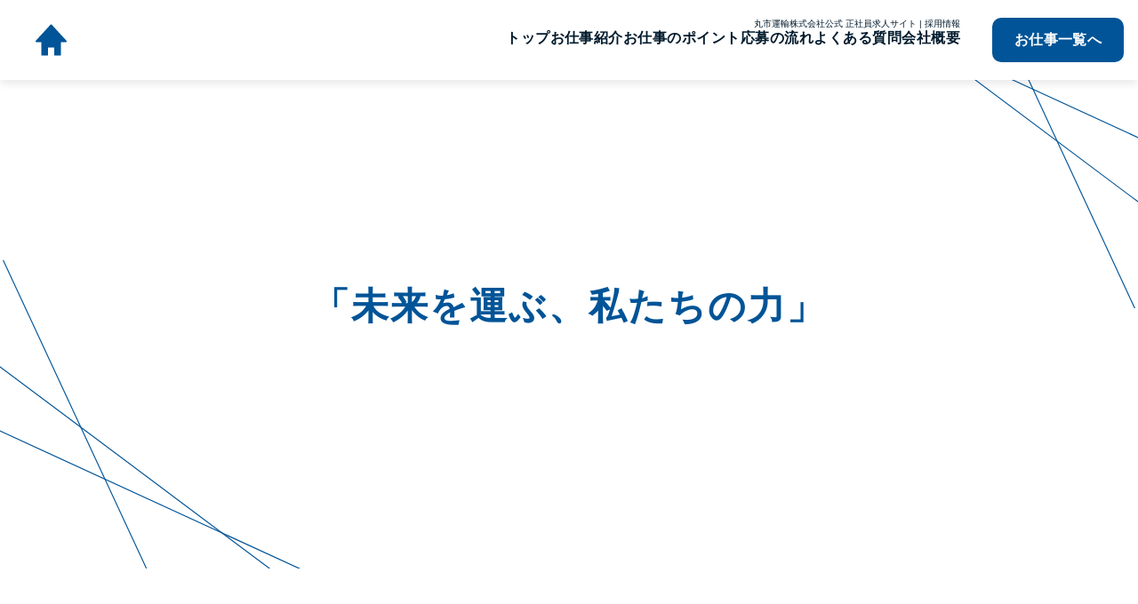

--- FILE ---
content_type: text/html; charset=utf-8
request_url: https://saiyo.page/569261
body_size: 20795
content:
<!DOCTYPE html><html lang="ja"><head prefix="og:http://ogp.me/ns#"><meta charSet="utf-8"/><meta name="viewport" content="width=device-width, initial-scale=1"/><link rel="preload" as="image" href="https://saiyo.page/image/569261/9caa0f28-26de-440b-b36e-cde168962665_1715576175934.jpg"/><link rel="stylesheet" href="/_next/static/css/0b2e6c182c1682c4.css" data-precedence="next"/><link rel="stylesheet" href="/_next/static/css/86dd07b6c634acac.css" data-precedence="next"/><link rel="stylesheet" href="/_next/static/css/cd6f4d18b59d0217.css" data-precedence="next"/><link rel="stylesheet" href="/_next/static/css/550c3cce23cea456.css" data-precedence="next"/><link rel="stylesheet" href="/_next/static/css/178cd4c73223d57e.css" data-precedence="next"/><link rel="stylesheet" href="/_next/static/css/2c2e3aed995990f8.css" data-precedence="next"/><link rel="stylesheet" href="/_next/static/css/95472a402f1caa39.css" data-precedence="next"/><link rel="preload" as="script" fetchPriority="low" href="/_next/static/chunks/webpack-433cf449bcb974bd.js"/><script src="/_next/static/chunks/fd9d1056-554bf98dda9b403a.js" async=""></script><script src="/_next/static/chunks/2117-42266ef6fe967779.js" async=""></script><script src="/_next/static/chunks/main-app-5294d1645fe5526e.js" async=""></script><script src="/_next/static/chunks/8365-cb80f2c9fa0c3163.js" async=""></script><script src="/_next/static/chunks/app/layout-ed636402b7d53b3d.js" async=""></script><script src="/_next/static/chunks/1214-05cdc7a7eda4e931.js" async=""></script><script src="/_next/static/chunks/4997-e637a5952d284f37.js" async=""></script><script src="/_next/static/chunks/2778-9dd1eb6c045d4174.js" async=""></script><script src="/_next/static/chunks/7168-9bad03915fd99a0f.js" async=""></script><script src="/_next/static/chunks/6365-dbe1fe6ca6c166b8.js" async=""></script><script src="/_next/static/chunks/424-4511b27818e271fc.js" async=""></script><script src="/_next/static/chunks/app/%5BcompMgrNo%5D/page-172ffefc46a97c36.js" async=""></script><title>丸市運輸株式会社公式 正社員求人サイト | 採用情報</title><meta name="description" content="丸市運輸株式会社の求人公式サイト。「自分に合う会社か」がわかる仕事内容・会社概要を確認し、現在募集中の正社員求人を探せます。"/><meta name="keywords" content="丸市運輸株式会社,ドライバー・運転手"/><link rel="canonical" href="https://saiyo.page/569261"/><meta property="og:title" content="丸市運輸株式会社公式 正社員求人サイト | 採用情報"/><meta property="og:description" content="丸市運輸株式会社の求人公式サイト。「自分に合う会社か」がわかる仕事内容・会社概要を確認し、現在募集中の正社員求人を探せます。"/><meta property="og:url" content="https://saiyo.page/569261"/><meta property="og:site_name" content="丸市運輸株式会社公式 正社員求人サイト | 採用情報"/><meta property="og:type" content="website"/><meta name="twitter:card" content="summary"/><meta name="twitter:title" content="丸市運輸株式会社公式 正社員求人サイト | 採用情報"/><meta name="twitter:description" content="丸市運輸株式会社の求人公式サイト。「自分に合う会社か」がわかる仕事内容・会社概要を確認し、現在募集中の正社員求人を探せます。"/><script src="/_next/static/chunks/polyfills-42372ed130431b0a.js" noModule=""></script></head><body><!--$--><!--/$--><script type="application/ld+json">{"@context":"https://schema.org","@type":"FAQPage","mainEntity":[{"@type":"Question","name":"久しぶりのお仕事で、不安です。","acceptedAnswer":{"@type":"Answer","text":"しっかりと研修を行いますので、お仕事が久しぶりの方もご安心ください。"}},{"@type":"Question","name":"経験者の優遇はありますか？","acceptedAnswer":{"@type":"Answer","text":"あなたのこれまでの経験を評価し、キャリアアップも望める環境です。"}},{"@type":"Question","name":"バイク通勤は可能でしょうか？","acceptedAnswer":{"@type":"Answer","text":"バイク通勤もご相談いただけます。自分に合った通勤スタイルが選べます。"}},{"@type":"Question","name":"職場は禁煙や分煙していますか？","acceptedAnswer":{"@type":"Answer","text":"禁煙・分煙のルールを徹底しているので、タバコが苦手な方でも大丈夫。"}}]}</script><style data-emotion="css-global 3k4qk7">:root{--main-color:#005497;--sub-color:#E2EFFA;--bg-color:#FFFFFF;--text-color:#011A2C;--sub-bg-color:#F2F8FD;}</style><div class="topPage style_design_basic__6UIEf"><div class="style_design_basic__6UIEf"><header class="style_designPageHeader__TJWf_ style_designPageHeader_basic__WNJVX" data-id="main"><div class="style_designPageHeader_container__Yu62q style_active__3PXhu style_hidden__yFKhb header-wrap"><div class="style_designPageHeader_background__jANjh undefined"><div class="style_designPageHeader_title_menu_base__8DtGA "><div class="style_designPageHeader_title_base__5B8xB"><div class="style_designPageHeader_title_icon__AeeCX"><a class="style_designPageHeader_title_icon_link__Y5UPW _handleMenu_listener" href=""><style data-emotion="css rhs2dp">.css-rhs2dp .icon{fill:var(--main-color);}</style><div class="css-rhs2dp"><svg width="35" height="36" viewBox="0 0 35 36" fill="none" xmlns="http://www.w3.org/2000/svg"><path d="M34.7399 18.8201L18.2399 0.820059C17.8399 0.390059 17.1599 0.390059 16.7699 0.820059L0.269934 18.8201C-0.320066 19.4601 0.139934 20.5001 1.00993 20.5001H6.50993V35.0001C6.50993 35.2801 6.72993 35.5001 7.00993 35.5001H13.5099C13.7899 35.5001 14.0099 35.2801 14.0099 35.0001V26.5001H21.0099V35.0001C21.0099 35.2801 21.2299 35.5001 21.5099 35.5001H27.9999C28.2799 35.5001 28.4999 35.2801 28.4999 35.0001V20.5001H33.9999C34.8699 20.5001 35.3199 19.4701 34.7399 18.8201Z" class="icon"></path></svg></div></a></div></div><div class="style_designPageHeader_menu_base__6RnGT style_-onlyPc__hG816"><h1 class="style_designPageHeader_title_siteTitle__aBqWU style_-onlyPc__hG816">丸市運輸株式会社公式 正社員求人サイト | 採用情報</h1><nav><ul class="style_designPageHeader_menu_list__d76E_"><li class="style_designPageHeader_menu_item__4tBm1"><a href="#main">トップ</a></li><li class="style_designPageHeader_menu_item__4tBm1"><a href="#work">お仕事紹介</a></li><li class="style_designPageHeader_menu_item__4tBm1"><a href="#workPoint">お仕事のポイント</a></li><li class="style_designPageHeader_menu_item__4tBm1"><a href="#process">応募の流れ</a></li><li class="style_designPageHeader_menu_item__4tBm1"><a href="#faQ">よくある質問</a></li><li class="style_designPageHeader_menu_item__4tBm1"><a href="#about">会社概要</a></li></ul></nav></div><div class="style_designPageHeader_menu_base_sp__7ewXB style_-onlySp__Nxqa5"><input type="checkbox" class="style_menu-btn__Hzel0" id="menu-btn" style="display:none"/><div class="style_designPageHeader_menu_base_sp_overlay__ZVP0e _handleMenu_listener"></div><label for="menu-btn" class="style_menu-icon__GjRkC"><div class="style_header_menu_icon__sx0hk style_-onlySp__Nxqa5"><svg width="44" height="44" viewBox="0 0 44 44" fill="none" xmlns="http://www.w3.org/2000/svg"><path fill-rule="evenodd" clip-rule="evenodd" d="M5 0C2.23828 0 0 2.23828 0 5V39C0 41.7617 2.23828 44 5 44H39C41.7617 44 44 41.7617 44 39V5C44 2.23828 41.7617 0 39 0H5ZM14.043 9C13.4902 9 13.043 9.44531 13.043 9.99414C13.043 10.5439 13.4902 10.9893 14.043 10.9893H30.0547C30.6074 10.9893 31.0547 10.5439 31.0547 9.99414C31.0547 9.61035 30.835 9.27637 30.5146 9.11133C30.377 9.04004 30.2207 9 30.0547 9H14.043ZM8 34.8604V27.54H9.34082L10.6816 31.25C10.7305 31.3799 10.7773 31.5107 10.8232 31.6426L10.8975 31.8652L11.0039 32.1865L11.0889 32.4443L11.1826 32.7227H11.2227C11.4023 32.2246 11.542 31.7275 11.7021 31.25L13.0332 27.54H14.374V34.8604H13.3037V31.25C13.3037 30.584 13.3936 29.6494 13.4541 28.9824H13.4141L12.8135 30.6738L11.5322 34.1641H10.8115L9.53125 30.6738L8.94043 28.9824H8.90039L8.9541 29.5703C8.96973 29.751 8.98535 29.9385 8.99902 30.126C9.02832 30.5234 9.05078 30.9199 9.05078 31.25V34.8604H8ZM16.6064 34.8604V27.54H20.9697V28.5146H17.7773V30.5439H20.4697V31.5283H17.7773V33.8857H21.0801V34.8604H16.6064ZM22.9072 27.54V34.8604H24.0176V31.4189C24.0176 30.8643 23.9707 30.2969 23.9248 29.7461L23.9219 29.6963C23.9023 29.4639 23.8828 29.2354 23.8682 29.0127H23.918L24.6885 30.5537L27.1201 34.8604H28.3213V27.54H27.21V30.9619C27.21 31.748 27.2998 32.6426 27.3701 33.3887H27.3203L26.5498 31.8467L24.0977 27.54H22.9072ZM33.2686 35C31.627 35 30.5264 34.1045 30.5264 31.7275V27.54H31.6875V31.7969C31.6875 33.4482 32.3477 33.9854 33.2686 33.9854C34.1885 33.9854 34.8789 33.4482 34.8789 31.7969V27.54H36V31.7275C36 34.1045 34.8994 35 33.2686 35ZM13.043 15.9619C13.043 15.4131 13.4902 14.9678 14.043 14.9678H30.0547C30.6074 14.9678 31.0547 15.4131 31.0547 15.9619C31.0547 16.5117 30.6074 16.957 30.0547 16.957H14.043C13.4902 16.957 13.043 16.5117 13.043 15.9619ZM14.043 20.9355C13.4902 20.9355 13.043 21.3809 13.043 21.9297C13.043 22.4795 13.4902 22.9248 14.043 22.9248H30.0547C30.6074 22.9248 31.0547 22.4795 31.0547 21.9297C31.0547 21.3809 30.6074 20.9355 30.0547 20.9355H14.043Z" class="fill"></path></svg></div></label><nav class="style_designPageHeader_menu_sp__UfZkr"><ul class="style_designPageHeader_menu_sp_list__fH0aC"><li><div class="style_designPageHeader_menu_sp_item__Dicw9"><a class="_handleMenu_listener" href="#main">トップ</a></div></li><li><div class="style_designPageHeader_menu_sp_br__kGECi"></div><div class="style_designPageHeader_menu_sp_item__Dicw9"><a class="_handleMenu_listener" href="#work">お仕事紹介</a></div></li><li><div class="style_designPageHeader_menu_sp_br__kGECi"></div><div class="style_designPageHeader_menu_sp_item__Dicw9"><a class="_handleMenu_listener" href="#workPoint">お仕事のポイント</a></div></li><li><div class="style_designPageHeader_menu_sp_br__kGECi"></div><div class="style_designPageHeader_menu_sp_item__Dicw9"><a class="_handleMenu_listener" href="#process">応募の流れ</a></div></li><li><div class="style_designPageHeader_menu_sp_br__kGECi"></div><div class="style_designPageHeader_menu_sp_item__Dicw9"><a class="_handleMenu_listener" href="#faQ">よくある質問</a></div></li><li><div class="style_designPageHeader_menu_sp_br__kGECi"></div><div class="style_designPageHeader_menu_sp_item__Dicw9"><a class="_handleMenu_listener" href="#about">会社概要</a></div></li></ul></nav></div></div><a class="style_header_link_jobList__NMMaP style_header_link_jobList_basic__Dx3I4 style_-onlyPc__DoVS5" href="/569261/job-list/sort=osusume&amp;page=1" data-ga-selector="HeaderToJobListAllBtn"><div class="style_header_link_jobList_title__poJrv">お仕事一覧へ</div></a></div></div><h1 class="style_designPageHeader_menu_sp_siteTitle__Bk7iH style_-onlySp__Nxqa5">丸市運輸株式会社公式 正社員求人サイト | 採用情報</h1></header></div><div><div class="style_hero_basic__2xl4g style_hero_basic_minimal__uo_Yn"><div class="style_heroContainer__VfMzU style_heroContainer_blue__I2Wxx"><div class="style_heroImgContainer__LjTo6"></div><h2 class="style_catchPhrase__uAbEL">「未来を運ぶ、私たちの力」</h2></div></div><div data-id="work" class="style_topPageWorkSection__0Me5P style_topPageWorkSection_basic__vW5Ng"><div class="style_sectionTitle__1Tikb style_sectionTitle_basic__ccy7d style_work__i4GUz"><h2>お仕事紹介</h2></div><div><ul class="style_topPageWorkSection_card_base__NjJdH style_topPageWorkSection_card_base_default__MCcnW"><li class="style_topPageWorkSection_card_default__I9s52 null"><div class="style_topPageWorkSection_image_base__g563H"><h3 class="style_topPageWorkSection_image_base_dispName__PsiWO style_-onlySp__8afy5">ドライバー・運転手</h3><div class="style_topPageWorkSection_image_base_image__55j81"><img src="https://saiyo.page/image/569261/9caa0f28-26de-440b-b36e-cde168962665_1715576175934.jpg" alt="ドライバー・運転手のイメージ画像" width="534" height="400"/></div></div><div class="style_topPageWorkSection_description_base__DdtIf"><h3 class="style_topPageWorkSection_description_base_dispName__kyjaL">ドライバー・運転手</h3><p class="style_topPageWorkSection_description_base_text__g9hfC null">運転業務を行うお仕事です。指定のトラックを運転し、荷物を所定の場所に運んでください。荷積みや荷下ろしなどもお任せします。</p><div class="style_topPageWorkSection_basicLinkButton__L3s8n"><a class="style_basicLinkButton__poT_m style_basicLinkButton_default__cwU7v style_basicLinkButton_default_basic___dGwV" href="/569261/job-list/sort=osusume&amp;page=1&amp;shok3CdList=93430" target="_self" data-ga-selector="ToJobListBtn">募集中のお仕事を見る</a></div></div></li></ul></div></div><div class="style_jobList__6bwFy style_jobList_basic__FDi1Z false"><div class="style_sectionTitleContainer__AYnJF"><div class="style_sectionTitle__1Tikb style_sectionTitle_basic__ccy7d style_recruit__8D5Qf"><h2>募集中のお仕事一覧</h2></div></div><ul class="style_jobListContainer__sjzIz style_jobListContainer_blue__ttBmh"><li class="style_jobCard__dfAfq"><a href="/569261/job/145887763" class="style_jobCardLink__cobl0" data-ga-selector="JobInfoArea" data-ga-jobMgrNo="145887763"><p class="style_companyName__WJP_V">丸市運輸株式会社 久御山営業所<!-- --> </p><h3 class="style_businessContent__iTIP8">&lt;Wワーク可！&gt;掛け持ちドライバー大歓迎♪短時間OK！即日勤務可</h3><div class="style_jobImageContainer__KlRcb"><img alt="&lt;Wワーク可！&gt;掛け持ちドライバー大歓迎♪短時間OK！即日勤務可(軽作業・物流、久世郡久御山町)のイメージ画像" loading="lazy" width="200" height="150" decoding="async" data-nimg="1" class="style_jobImage__AbXof" style="color:black" srcSet="/_next/image?url=https%3A%2F%2Fimage-cdn.baitoru.com%2Fimages_job_BS%2F569261%2F230928_569261_001_pit_cw_71737.jpg&amp;w=256&amp;q=75 1x, /_next/image?url=https%3A%2F%2Fimage-cdn.baitoru.com%2Fimages_job_BS%2F569261%2F230928_569261_001_pit_cw_71737.jpg&amp;w=640&amp;q=75 2x" src="/_next/image?url=https%3A%2F%2Fimage-cdn.baitoru.com%2Fimages_job_BS%2F569261%2F230928_569261_001_pit_cw_71737.jpg&amp;w=640&amp;q=75"/></div><ul class="style_default__iejSR"><li class="style_jobCategory__dkUwi"><p class=""><span class="style_label__2ksjo">ア・パ</span>ドライバー・運転手</p></li><li class="style_salary__0XEUJ"><p class=""><span class="style_label__2ksjo">ア・パ</span>日給5,000円～</p></li><li class="style_location__dFfom"><p><span class="style_label__2ksjo">勤務</span>久世郡久御山町 / 大久保駅 (車 7分)</p><p><span class="style_label__2ksjo">面接</span>久世郡久御山町 / 大久保駅 (車 7分)</p></li><li class="style_workingTime__Abgpu"><p class=""><span class="style_label__2ksjo">ア・パ</span>18:00～22:30</p></li></ul></a></li><li class="style_jobCard__dfAfq"><a href="/569261/job/145887862" class="style_jobCardLink__cobl0" data-ga-selector="JobInfoArea" data-ga-jobMgrNo="145887862"><p class="style_companyName__WJP_V">丸市運輸株式会社 久御山営業所<!-- --> </p><h3 class="style_businessContent__iTIP8">&lt;Wワーク可！&gt;掛け持ちドライバー大歓迎♪短時間OK！｜大型</h3><div class="style_jobImageContainer__KlRcb"><img alt="&lt;Wワーク可！&gt;掛け持ちドライバー大歓迎♪短時間OK！｜大型(軽作業・物流、久世郡久御山町)のイメージ画像" loading="lazy" width="200" height="150" decoding="async" data-nimg="1" class="style_jobImage__AbXof" style="color:black" srcSet="/_next/image?url=https%3A%2F%2Fimage-cdn.baitoru.com%2Fimages_job_BS%2F569261%2F230728_569261_001_pit_cw_67343.jpg&amp;w=256&amp;q=75 1x, /_next/image?url=https%3A%2F%2Fimage-cdn.baitoru.com%2Fimages_job_BS%2F569261%2F230728_569261_001_pit_cw_67343.jpg&amp;w=640&amp;q=75 2x" src="/_next/image?url=https%3A%2F%2Fimage-cdn.baitoru.com%2Fimages_job_BS%2F569261%2F230728_569261_001_pit_cw_67343.jpg&amp;w=640&amp;q=75"/></div><ul class="style_default__iejSR"><li class="style_jobCategory__dkUwi"><p class=""><span class="style_label__2ksjo">ア・パ</span>ドライバー・運転手</p></li><li class="style_salary__0XEUJ"><p class=""><span class="style_label__2ksjo">ア・パ</span>日給7,000円～</p></li><li class="style_location__dFfom"><p><span class="style_label__2ksjo">勤務</span>久世郡久御山町 / 大久保駅 (車 7分)</p><p><span class="style_label__2ksjo">面接</span>久世郡久御山町 / 大久保駅 (車 7分)</p></li><li class="style_workingTime__Abgpu"><p class=""><span class="style_label__2ksjo">ア・パ</span>07:30～12:30</p></li></ul></a></li><li class="style_jobCard__dfAfq"><a href="/569261/job/145887812" class="style_jobCardLink__cobl0" data-ga-selector="JobInfoArea" data-ga-jobMgrNo="145887812"><p class="style_companyName__WJP_V">丸市運輸株式会社 久御山営業所<!-- --> </p><h3 class="style_businessContent__iTIP8">&lt;Wワーク可！&gt;日給15,000円も可能◎掛け持ちOK！4tドライバー</h3><div class="style_jobImageContainer__KlRcb"><img alt="&lt;Wワーク可！&gt;日給15,000円も可能◎掛け持ちOK！4tドライバー(軽作業・物流、久世郡久御山町)のイメージ画像" loading="lazy" width="200" height="150" decoding="async" data-nimg="1" class="style_jobImage__AbXof" style="color:black" srcSet="/_next/image?url=https%3A%2F%2Fimage-cdn.baitoru.com%2Fimages_job_BS%2F569261%2F230928_569261_001_pit_cw_71737.jpg&amp;w=256&amp;q=75 1x, /_next/image?url=https%3A%2F%2Fimage-cdn.baitoru.com%2Fimages_job_BS%2F569261%2F230928_569261_001_pit_cw_71737.jpg&amp;w=640&amp;q=75 2x" src="/_next/image?url=https%3A%2F%2Fimage-cdn.baitoru.com%2Fimages_job_BS%2F569261%2F230928_569261_001_pit_cw_71737.jpg&amp;w=640&amp;q=75"/></div><ul class="style_default__iejSR"><li class="style_jobCategory__dkUwi"><p class=""><span class="style_label__2ksjo">ア・パ</span>ドライバー・運転手</p></li><li class="style_salary__0XEUJ"><p class=""><span class="style_label__2ksjo">ア・パ</span>日給13,000円～</p></li><li class="style_location__dFfom"><p><span class="style_label__2ksjo">勤務</span>久世郡久御山町 / 大久保駅 (車 7分)</p><p><span class="style_label__2ksjo">面接</span>久世郡久御山町 / 大久保駅 (車 7分)</p></li><li class="style_workingTime__Abgpu"><p class=""><span class="style_label__2ksjo">ア・パ</span>15:30～00:30</p></li></ul></a></li><li class="style_topPageJobList_basicLinkButtonWithLabel__AYo8e"><a class="style_basicLinkButton__poT_m style_basicLinkButton_withLabel__ssQUL style_basicLinkButton_withLabel_basic__z4EdF" href="/569261/job-list/sort=osusume&amp;page=1" target="_self" data-ga-selector="ToAllJobListBtn"><span class="style_totalCaseContainer__v5f0t">全 <span class="style_totalCase__89rMK">6</span> 件掲載中！</span>募集中のお仕事一覧はこちら</a></li></ul></div><div data-id="workPoint" class="style_topPagePointSection__XJ5Hm undefined"><div class="style_sectionTitle__1Tikb style_sectionTitle_basic__ccy7d style_point__HheLN"><h2>お仕事のポイント</h2></div><div><ul class="style_topPagePointSection_card_base__6Pcok"><li class="style_topPagePointSection_card__gj7Kp "><div><div class="style_topPagePointSection_image_base_image__KPOZM"><div class="style_svg-icon__5CH48"></div></div></div><div class="style_topPagePointSection_description_base__8LrUu"><h3 class="style_topPagePointSection_description_base_title__l5tR1">未経験・初心者歓迎</h3><p class="style_topPagePointSection_description_base_body__vvRVH">しっかりと研修を行いますので、お仕事が初めての方もご安心ください。</p></div></li><li class="style_topPagePointSection_card__gj7Kp "><div><div class="style_topPagePointSection_image_base_image__KPOZM"><div class="style_svg-icon__5CH48"></div></div></div><div class="style_topPagePointSection_description_base__8LrUu"><h3 class="style_topPagePointSection_description_base_title__l5tR1">副業・WワークOK</h3><p class="style_topPagePointSection_description_base_body__vvRVH">無理のない範囲なら、副業・Wワークも可能です。お気軽にご相談ください。</p></div></li><li class="style_topPagePointSection_card__gj7Kp "><div><div class="style_topPagePointSection_image_base_image__KPOZM"><div class="style_svg-icon__5CH48"></div></div></div><div class="style_topPagePointSection_description_base__8LrUu"><h3 class="style_topPagePointSection_description_base_title__l5tR1">学歴(中卒・高卒)不問</h3><p class="style_topPagePointSection_description_base_body__vvRVH">中卒・高卒などの学歴を気にせず、あなたの能力を重視した職場です。</p></div></li><li class="style_topPagePointSection_card__gj7Kp "><div><div class="style_topPagePointSection_image_base_image__KPOZM"><div class="style_svg-icon__5CH48"></div></div></div><div class="style_topPagePointSection_description_base__8LrUu"><h3 class="style_topPagePointSection_description_base_title__l5tR1">車通勤OK</h3><p class="style_topPagePointSection_description_base_body__vvRVH">車通勤もご相談いただけます。自分に合った通勤スタイルが選べます。</p></div></li><li class="style_topPagePointSection_card__gj7Kp "><div><div class="style_topPagePointSection_image_base_image__KPOZM"><div class="style_svg-icon__5CH48"></div></div></div><div class="style_topPagePointSection_description_base__8LrUu"><h3 class="style_topPagePointSection_description_base_title__l5tR1">週払いOK</h3><p class="style_topPagePointSection_description_base_body__vvRVH">週払い制度があるので、プライベートで急な支出があっても困りません。</p></div></li><li class="style_topPagePointSection_card__gj7Kp "><div><div class="style_topPagePointSection_image_base_image__KPOZM"><div class="style_svg-icon__5CH48"></div></div></div><div class="style_topPagePointSection_description_base__8LrUu"><h3 class="style_topPagePointSection_description_base_title__l5tR1">研修制度あり</h3><p class="style_topPagePointSection_description_base_body__vvRVH">研修制度が充実しており、働きながらスキルアップが可能です。</p></div></li></ul></div></div><div data-id="process" class="style_topProcessSection__CCweX style_topProcessSection_basic__Na5au"><div class="style_sectionTitleContainer__8tDx6"><div class="style_sectionTitle__1Tikb style_sectionTitle_basic__ccy7d style_flow__PWIOR"><h2>応募の流れ</h2></div></div><ul class="style_steps__RvjXT"><li class="style_step__j_BvE"><div class="style_number__4_PH1"><p><span>STEP</span>1</p></div><h3 class="style_title__ujb83">求人に応募する</h3><p class="style_body__XFF2a">働きたい求人を選んで応募します。履歴書や職務経歴書のご準備をお願いします。</p></li><li class="style_step__j_BvE"><div class="style_number__4_PH1"><p><span>STEP</span>2</p></div><h3 class="style_title__ujb83">面接（1回）</h3><p class="style_body__XFF2a">自己紹介や志望動機、過去の経験、あなたのスキルについて教えてください。選考後、採否をメールかお電話にてお知らせします。</p></li><li class="style_step__j_BvE"><div class="style_number__4_PH1"><p><span>STEP</span>3</p></div><h3 class="style_title__ujb83">内定・初出勤</h3><p class="style_body__XFF2a">勤務地の設備や勤務条件の確認、他のスタッフの紹介を行います。上司や先輩が丁寧に教えますので、少しでも不安な事があれば聞いてくださいね。</p></li></ul></div><div data-id="message" class="style_tantoMessageSection__fY9U0 style_tantoMessageSection_basic__McPJt"><div class="style_tantoMessage_basicLinkButtonWithLabel___Y7Ro"><a class="style_basicLinkButton__poT_m style_basicLinkButton_withLabel__ssQUL style_basicLinkButton_withLabel_basic__z4EdF" href="/569261/job-list/sort=osusume&amp;page=1" target="_self" data-ga-selector="ToAllJobListBtn"><span class="style_totalCaseContainer__v5f0t">全 <span class="style_totalCase__89rMK">6</span> 件掲載中！</span>募集中のお仕事一覧はこちら</a></div></div><div data-id="faQ" class="style_topPageFaQSection__64bQr style_topPageFaQSection_basic__jIsbb"><div class="style_sectionTitle__1Tikb style_sectionTitle_basic__ccy7d style_qAndA__9Mlse"><h2>よくある質問</h2></div><div class="style_topPageFaQSection_container__62oDH"><ul class="style_topPageFaQSection_card_base__LD7uM"><li class="style_topPageFaQSection_card__u7PHr"><style data-emotion="css 1u94z7f">.css-1u94z7f{position:relative;-webkit-transition:margin 150ms cubic-bezier(0.4, 0, 0.2, 1) 0ms;transition:margin 150ms cubic-bezier(0.4, 0, 0.2, 1) 0ms;overflow-anchor:none;border-radius:0;}.css-1u94z7f:before{position:absolute;left:0;top:-1px;right:0;height:1px;content:"";opacity:1;background-color:rgba(0, 0, 0, 0.12);-webkit-transition:opacity 150ms cubic-bezier(0.4, 0, 0.2, 1) 0ms,background-color 150ms cubic-bezier(0.4, 0, 0.2, 1) 0ms;transition:opacity 150ms cubic-bezier(0.4, 0, 0.2, 1) 0ms,background-color 150ms cubic-bezier(0.4, 0, 0.2, 1) 0ms;}.css-1u94z7f:first-of-type:before{display:none;}.css-1u94z7f.Mui-expanded:before{opacity:0;}.css-1u94z7f.Mui-expanded:first-of-type{margin-top:0;}.css-1u94z7f.Mui-expanded:last-of-type{margin-bottom:0;}.css-1u94z7f.Mui-expanded+.css-1u94z7f.Mui-expanded:before{display:none;}.css-1u94z7f.Mui-disabled{background-color:rgba(0, 0, 0, 0.12);}.css-1u94z7f:first-of-type{border-top-left-radius:4px;border-top-right-radius:4px;}.css-1u94z7f:last-of-type{border-bottom-left-radius:4px;border-bottom-right-radius:4px;}@supports (-ms-ime-align: auto){.css-1u94z7f:last-of-type{border-bottom-left-radius:0;border-bottom-right-radius:0;}}.css-1u94z7f.Mui-expanded{margin:16px 0;}</style><style data-emotion="css 67l5gl">.css-67l5gl{background-color:#fff;color:rgba(0, 0, 0, 0.87);-webkit-transition:box-shadow 300ms cubic-bezier(0.4, 0, 0.2, 1) 0ms;transition:box-shadow 300ms cubic-bezier(0.4, 0, 0.2, 1) 0ms;border-radius:4px;box-shadow:0px 2px 1px -1px rgba(0,0,0,0.2),0px 1px 1px 0px rgba(0,0,0,0.14),0px 1px 3px 0px rgba(0,0,0,0.12);position:relative;-webkit-transition:margin 150ms cubic-bezier(0.4, 0, 0.2, 1) 0ms;transition:margin 150ms cubic-bezier(0.4, 0, 0.2, 1) 0ms;overflow-anchor:none;border-radius:0;}.css-67l5gl:before{position:absolute;left:0;top:-1px;right:0;height:1px;content:"";opacity:1;background-color:rgba(0, 0, 0, 0.12);-webkit-transition:opacity 150ms cubic-bezier(0.4, 0, 0.2, 1) 0ms,background-color 150ms cubic-bezier(0.4, 0, 0.2, 1) 0ms;transition:opacity 150ms cubic-bezier(0.4, 0, 0.2, 1) 0ms,background-color 150ms cubic-bezier(0.4, 0, 0.2, 1) 0ms;}.css-67l5gl:first-of-type:before{display:none;}.css-67l5gl.Mui-expanded:before{opacity:0;}.css-67l5gl.Mui-expanded:first-of-type{margin-top:0;}.css-67l5gl.Mui-expanded:last-of-type{margin-bottom:0;}.css-67l5gl.Mui-expanded+.css-67l5gl.Mui-expanded:before{display:none;}.css-67l5gl.Mui-disabled{background-color:rgba(0, 0, 0, 0.12);}.css-67l5gl:first-of-type{border-top-left-radius:4px;border-top-right-radius:4px;}.css-67l5gl:last-of-type{border-bottom-left-radius:4px;border-bottom-right-radius:4px;}@supports (-ms-ime-align: auto){.css-67l5gl:last-of-type{border-bottom-left-radius:0;border-bottom-right-radius:0;}}.css-67l5gl.Mui-expanded{margin:16px 0;}</style><div class="MuiPaper-root MuiPaper-elevation MuiPaper-rounded MuiPaper-elevation1 MuiAccordion-root MuiAccordion-rounded MuiAccordion-gutters style_topPageFaQSection_card_content__M8R17 css-67l5gl" style="min-height:20px;line-height:1;box-shadow:none"><style data-emotion="css 7srvs1">.css-7srvs1{min-height:20px;line-height:1;padding:0;margin:0;}@media screen and (min-width:768px){.css-7srvs1{min-height:40px;}}.css-7srvs1 .MuiAccordionSummary-content{margin:0;min-height:20px;line-height:1;}@media screen and (min-width:768px){.css-7srvs1 .MuiAccordionSummary-content{min-height:40px;}}.css-7srvs1 .MuiAccordionSummary-content.Mui-expanded{margin:0;min-height:20px;}@media screen and (min-width:768px){.css-7srvs1 .MuiAccordionSummary-content.Mui-expanded{min-height:40px;}}.css-7srvs1 .MuiAccordionSummary-expandIconWrapper{display:none;}.css-7srvs1.Mui-expanded{margin:0;min-height:20px;}@media screen and (min-width:768px){.css-7srvs1.Mui-expanded{min-height:40px;}}.css-7srvs1.Mui-expanded:after{-webkit-transform:rotate(180deg);-moz-transform:rotate(180deg);-ms-transform:rotate(180deg);transform:rotate(180deg);}</style><style data-emotion="css 1e4vx67">.css-1e4vx67{display:-webkit-box;display:-webkit-flex;display:-ms-flexbox;display:flex;min-height:48px;padding:0px 16px;-webkit-transition:min-height 150ms cubic-bezier(0.4, 0, 0.2, 1) 0ms,background-color 150ms cubic-bezier(0.4, 0, 0.2, 1) 0ms;transition:min-height 150ms cubic-bezier(0.4, 0, 0.2, 1) 0ms,background-color 150ms cubic-bezier(0.4, 0, 0.2, 1) 0ms;min-height:20px;line-height:1;padding:0;margin:0;}.css-1e4vx67.Mui-focusVisible{background-color:rgba(0, 0, 0, 0.12);}.css-1e4vx67.Mui-disabled{opacity:0.38;}.css-1e4vx67:hover:not(.Mui-disabled){cursor:pointer;}.css-1e4vx67.Mui-expanded{min-height:64px;}@media screen and (min-width:768px){.css-1e4vx67{min-height:40px;}}.css-1e4vx67 .MuiAccordionSummary-content{margin:0;min-height:20px;line-height:1;}@media screen and (min-width:768px){.css-1e4vx67 .MuiAccordionSummary-content{min-height:40px;}}.css-1e4vx67 .MuiAccordionSummary-content.Mui-expanded{margin:0;min-height:20px;}@media screen and (min-width:768px){.css-1e4vx67 .MuiAccordionSummary-content.Mui-expanded{min-height:40px;}}.css-1e4vx67 .MuiAccordionSummary-expandIconWrapper{display:none;}.css-1e4vx67.Mui-expanded{margin:0;min-height:20px;}@media screen and (min-width:768px){.css-1e4vx67.Mui-expanded{min-height:40px;}}.css-1e4vx67.Mui-expanded:after{-webkit-transform:rotate(180deg);-moz-transform:rotate(180deg);-ms-transform:rotate(180deg);transform:rotate(180deg);}</style><style data-emotion="css 5zyfds">.css-5zyfds{display:-webkit-inline-box;display:-webkit-inline-flex;display:-ms-inline-flexbox;display:inline-flex;-webkit-align-items:center;-webkit-box-align:center;-ms-flex-align:center;align-items:center;-webkit-box-pack:center;-ms-flex-pack:center;-webkit-justify-content:center;justify-content:center;position:relative;box-sizing:border-box;-webkit-tap-highlight-color:transparent;background-color:transparent;outline:0;border:0;margin:0;border-radius:0;padding:0;cursor:pointer;-webkit-user-select:none;-moz-user-select:none;-ms-user-select:none;user-select:none;vertical-align:middle;-moz-appearance:none;-webkit-appearance:none;-webkit-text-decoration:none;text-decoration:none;color:inherit;display:-webkit-box;display:-webkit-flex;display:-ms-flexbox;display:flex;min-height:48px;padding:0px 16px;-webkit-transition:min-height 150ms cubic-bezier(0.4, 0, 0.2, 1) 0ms,background-color 150ms cubic-bezier(0.4, 0, 0.2, 1) 0ms;transition:min-height 150ms cubic-bezier(0.4, 0, 0.2, 1) 0ms,background-color 150ms cubic-bezier(0.4, 0, 0.2, 1) 0ms;min-height:20px;line-height:1;padding:0;margin:0;}.css-5zyfds::-moz-focus-inner{border-style:none;}.css-5zyfds.Mui-disabled{pointer-events:none;cursor:default;}@media print{.css-5zyfds{-webkit-print-color-adjust:exact;color-adjust:exact;}}.css-5zyfds.Mui-focusVisible{background-color:rgba(0, 0, 0, 0.12);}.css-5zyfds.Mui-disabled{opacity:0.38;}.css-5zyfds:hover:not(.Mui-disabled){cursor:pointer;}.css-5zyfds.Mui-expanded{min-height:64px;}@media screen and (min-width:768px){.css-5zyfds{min-height:40px;}}.css-5zyfds .MuiAccordionSummary-content{margin:0;min-height:20px;line-height:1;}@media screen and (min-width:768px){.css-5zyfds .MuiAccordionSummary-content{min-height:40px;}}.css-5zyfds .MuiAccordionSummary-content.Mui-expanded{margin:0;min-height:20px;}@media screen and (min-width:768px){.css-5zyfds .MuiAccordionSummary-content.Mui-expanded{min-height:40px;}}.css-5zyfds .MuiAccordionSummary-expandIconWrapper{display:none;}.css-5zyfds.Mui-expanded{margin:0;min-height:20px;}@media screen and (min-width:768px){.css-5zyfds.Mui-expanded{min-height:40px;}}.css-5zyfds.Mui-expanded:after{-webkit-transform:rotate(180deg);-moz-transform:rotate(180deg);-ms-transform:rotate(180deg);transform:rotate(180deg);}</style><div class="MuiButtonBase-root MuiAccordionSummary-root MuiAccordionSummary-gutters style_topPageFaQSection_accordion___2fBw css-5zyfds" tabindex="0" role="button" aria-expanded="false" aria-controls="panel1a-content" id="panel1a-header_0"><style data-emotion="css 17o5nyn">.css-17o5nyn{display:-webkit-box;display:-webkit-flex;display:-ms-flexbox;display:flex;-webkit-box-flex:1;-webkit-flex-grow:1;-ms-flex-positive:1;flex-grow:1;margin:12px 0;-webkit-transition:margin 150ms cubic-bezier(0.4, 0, 0.2, 1) 0ms;transition:margin 150ms cubic-bezier(0.4, 0, 0.2, 1) 0ms;}.css-17o5nyn.Mui-expanded{margin:20px 0;}</style><div class="MuiAccordionSummary-content MuiAccordionSummary-contentGutters css-17o5nyn"><div class="style_topPageFaQSection_accordion_header__U_V8W"><div class="style_topPageFaQSection_accordion_header_icon__w2QD_"><div class="style_topPageFaQSection_accordion_header_icon_item__R6yc4"></div></div><h3 class="style_topPageFaQSection_accordion_header_title__9n0js">久しぶりのお仕事で、不安です。</h3></div></div><style data-emotion="css 1fx8m19">.css-1fx8m19{display:-webkit-box;display:-webkit-flex;display:-ms-flexbox;display:flex;color:rgba(0, 0, 0, 0.54);-webkit-transform:rotate(0deg);-moz-transform:rotate(0deg);-ms-transform:rotate(0deg);transform:rotate(0deg);-webkit-transition:-webkit-transform 150ms cubic-bezier(0.4, 0, 0.2, 1) 0ms;transition:transform 150ms cubic-bezier(0.4, 0, 0.2, 1) 0ms;}.css-1fx8m19.Mui-expanded{-webkit-transform:rotate(180deg);-moz-transform:rotate(180deg);-ms-transform:rotate(180deg);transform:rotate(180deg);}</style><div class="MuiAccordionSummary-expandIconWrapper css-1fx8m19"><svg width="14" height="8" viewBox="0 0 14 8" fill="none" xmlns="http://www.w3.org/2000/svg"><path fill-rule="evenodd" clip-rule="evenodd" d="M6.80871 4.7685C7.01457 4.95434 7.32921 4.94893 7.52856 4.75611L12.0659 0.367352C12.2652 0.174621 12.5797 0.169117 12.7855 0.354757L13.5807 1.07177C13.8075 1.27625 13.8137 1.63001 13.5942 1.8423L7.58213 7.65746C7.38279 7.85028 7.06815 7.85569 6.86229 7.66985L0.419036 1.85312C0.192385 1.64851 0.186403 1.29475 0.406006 1.08259L1.17246 0.342121C1.37183 0.149509 1.68631 0.144191 1.89208 0.329953L6.80871 4.7685Z" fill="#011A2C" fill-opacity="0.6"></path></svg></div></div><style data-emotion="css a0y2e3">.css-a0y2e3{height:0;overflow:hidden;-webkit-transition:height 300ms cubic-bezier(0.4, 0, 0.2, 1) 0ms;transition:height 300ms cubic-bezier(0.4, 0, 0.2, 1) 0ms;visibility:hidden;}</style><div class="MuiCollapse-root MuiCollapse-vertical MuiCollapse-hidden css-a0y2e3" style="min-height:0px"><style data-emotion="css hboir5">.css-hboir5{display:-webkit-box;display:-webkit-flex;display:-ms-flexbox;display:flex;width:100%;}</style><div class="MuiCollapse-wrapper MuiCollapse-vertical css-hboir5"><style data-emotion="css 8atqhb">.css-8atqhb{width:100%;}</style><div class="MuiCollapse-wrapperInner MuiCollapse-vertical css-8atqhb"><div aria-labelledby="panel1a-header_0" id="panel1a-content" role="region" class="MuiAccordion-region"><style data-emotion="css 1l95nvm">.css-1l95nvm{margin:0;padding:0;}</style><style data-emotion="css xflsfq">.css-xflsfq{padding:8px 16px 16px;margin:0;padding:0;}</style><div class="MuiAccordionDetails-root css-xflsfq"><div class="style_topPageFaQSection_accordion_item__ANJA0"><div class="style_topPageFaQSection_accordion_item_icon__EbFYg"><div class="style_topPageFaQSection_accordion_item_icon_item__7bHxv"></div></div><h3 class="style_topPageFaQSection_accordion_item_body__MGUF_">しっかりと研修を行いますので、お仕事が久しぶりの方もご安心ください。</h3></div></div></div></div></div></div></div></li><li class="style_topPageFaQSection_card__u7PHr"><style data-emotion="css 1u94z7f">.css-1u94z7f{position:relative;-webkit-transition:margin 150ms cubic-bezier(0.4, 0, 0.2, 1) 0ms;transition:margin 150ms cubic-bezier(0.4, 0, 0.2, 1) 0ms;overflow-anchor:none;border-radius:0;}.css-1u94z7f:before{position:absolute;left:0;top:-1px;right:0;height:1px;content:"";opacity:1;background-color:rgba(0, 0, 0, 0.12);-webkit-transition:opacity 150ms cubic-bezier(0.4, 0, 0.2, 1) 0ms,background-color 150ms cubic-bezier(0.4, 0, 0.2, 1) 0ms;transition:opacity 150ms cubic-bezier(0.4, 0, 0.2, 1) 0ms,background-color 150ms cubic-bezier(0.4, 0, 0.2, 1) 0ms;}.css-1u94z7f:first-of-type:before{display:none;}.css-1u94z7f.Mui-expanded:before{opacity:0;}.css-1u94z7f.Mui-expanded:first-of-type{margin-top:0;}.css-1u94z7f.Mui-expanded:last-of-type{margin-bottom:0;}.css-1u94z7f.Mui-expanded+.css-1u94z7f.Mui-expanded:before{display:none;}.css-1u94z7f.Mui-disabled{background-color:rgba(0, 0, 0, 0.12);}.css-1u94z7f:first-of-type{border-top-left-radius:4px;border-top-right-radius:4px;}.css-1u94z7f:last-of-type{border-bottom-left-radius:4px;border-bottom-right-radius:4px;}@supports (-ms-ime-align: auto){.css-1u94z7f:last-of-type{border-bottom-left-radius:0;border-bottom-right-radius:0;}}.css-1u94z7f.Mui-expanded{margin:16px 0;}</style><style data-emotion="css 67l5gl">.css-67l5gl{background-color:#fff;color:rgba(0, 0, 0, 0.87);-webkit-transition:box-shadow 300ms cubic-bezier(0.4, 0, 0.2, 1) 0ms;transition:box-shadow 300ms cubic-bezier(0.4, 0, 0.2, 1) 0ms;border-radius:4px;box-shadow:0px 2px 1px -1px rgba(0,0,0,0.2),0px 1px 1px 0px rgba(0,0,0,0.14),0px 1px 3px 0px rgba(0,0,0,0.12);position:relative;-webkit-transition:margin 150ms cubic-bezier(0.4, 0, 0.2, 1) 0ms;transition:margin 150ms cubic-bezier(0.4, 0, 0.2, 1) 0ms;overflow-anchor:none;border-radius:0;}.css-67l5gl:before{position:absolute;left:0;top:-1px;right:0;height:1px;content:"";opacity:1;background-color:rgba(0, 0, 0, 0.12);-webkit-transition:opacity 150ms cubic-bezier(0.4, 0, 0.2, 1) 0ms,background-color 150ms cubic-bezier(0.4, 0, 0.2, 1) 0ms;transition:opacity 150ms cubic-bezier(0.4, 0, 0.2, 1) 0ms,background-color 150ms cubic-bezier(0.4, 0, 0.2, 1) 0ms;}.css-67l5gl:first-of-type:before{display:none;}.css-67l5gl.Mui-expanded:before{opacity:0;}.css-67l5gl.Mui-expanded:first-of-type{margin-top:0;}.css-67l5gl.Mui-expanded:last-of-type{margin-bottom:0;}.css-67l5gl.Mui-expanded+.css-67l5gl.Mui-expanded:before{display:none;}.css-67l5gl.Mui-disabled{background-color:rgba(0, 0, 0, 0.12);}.css-67l5gl:first-of-type{border-top-left-radius:4px;border-top-right-radius:4px;}.css-67l5gl:last-of-type{border-bottom-left-radius:4px;border-bottom-right-radius:4px;}@supports (-ms-ime-align: auto){.css-67l5gl:last-of-type{border-bottom-left-radius:0;border-bottom-right-radius:0;}}.css-67l5gl.Mui-expanded{margin:16px 0;}</style><div class="MuiPaper-root MuiPaper-elevation MuiPaper-rounded MuiPaper-elevation1 MuiAccordion-root MuiAccordion-rounded MuiAccordion-gutters style_topPageFaQSection_card_content__M8R17 css-67l5gl" style="min-height:20px;line-height:1;box-shadow:none"><style data-emotion="css 7srvs1">.css-7srvs1{min-height:20px;line-height:1;padding:0;margin:0;}@media screen and (min-width:768px){.css-7srvs1{min-height:40px;}}.css-7srvs1 .MuiAccordionSummary-content{margin:0;min-height:20px;line-height:1;}@media screen and (min-width:768px){.css-7srvs1 .MuiAccordionSummary-content{min-height:40px;}}.css-7srvs1 .MuiAccordionSummary-content.Mui-expanded{margin:0;min-height:20px;}@media screen and (min-width:768px){.css-7srvs1 .MuiAccordionSummary-content.Mui-expanded{min-height:40px;}}.css-7srvs1 .MuiAccordionSummary-expandIconWrapper{display:none;}.css-7srvs1.Mui-expanded{margin:0;min-height:20px;}@media screen and (min-width:768px){.css-7srvs1.Mui-expanded{min-height:40px;}}.css-7srvs1.Mui-expanded:after{-webkit-transform:rotate(180deg);-moz-transform:rotate(180deg);-ms-transform:rotate(180deg);transform:rotate(180deg);}</style><style data-emotion="css 1e4vx67">.css-1e4vx67{display:-webkit-box;display:-webkit-flex;display:-ms-flexbox;display:flex;min-height:48px;padding:0px 16px;-webkit-transition:min-height 150ms cubic-bezier(0.4, 0, 0.2, 1) 0ms,background-color 150ms cubic-bezier(0.4, 0, 0.2, 1) 0ms;transition:min-height 150ms cubic-bezier(0.4, 0, 0.2, 1) 0ms,background-color 150ms cubic-bezier(0.4, 0, 0.2, 1) 0ms;min-height:20px;line-height:1;padding:0;margin:0;}.css-1e4vx67.Mui-focusVisible{background-color:rgba(0, 0, 0, 0.12);}.css-1e4vx67.Mui-disabled{opacity:0.38;}.css-1e4vx67:hover:not(.Mui-disabled){cursor:pointer;}.css-1e4vx67.Mui-expanded{min-height:64px;}@media screen and (min-width:768px){.css-1e4vx67{min-height:40px;}}.css-1e4vx67 .MuiAccordionSummary-content{margin:0;min-height:20px;line-height:1;}@media screen and (min-width:768px){.css-1e4vx67 .MuiAccordionSummary-content{min-height:40px;}}.css-1e4vx67 .MuiAccordionSummary-content.Mui-expanded{margin:0;min-height:20px;}@media screen and (min-width:768px){.css-1e4vx67 .MuiAccordionSummary-content.Mui-expanded{min-height:40px;}}.css-1e4vx67 .MuiAccordionSummary-expandIconWrapper{display:none;}.css-1e4vx67.Mui-expanded{margin:0;min-height:20px;}@media screen and (min-width:768px){.css-1e4vx67.Mui-expanded{min-height:40px;}}.css-1e4vx67.Mui-expanded:after{-webkit-transform:rotate(180deg);-moz-transform:rotate(180deg);-ms-transform:rotate(180deg);transform:rotate(180deg);}</style><style data-emotion="css 5zyfds">.css-5zyfds{display:-webkit-inline-box;display:-webkit-inline-flex;display:-ms-inline-flexbox;display:inline-flex;-webkit-align-items:center;-webkit-box-align:center;-ms-flex-align:center;align-items:center;-webkit-box-pack:center;-ms-flex-pack:center;-webkit-justify-content:center;justify-content:center;position:relative;box-sizing:border-box;-webkit-tap-highlight-color:transparent;background-color:transparent;outline:0;border:0;margin:0;border-radius:0;padding:0;cursor:pointer;-webkit-user-select:none;-moz-user-select:none;-ms-user-select:none;user-select:none;vertical-align:middle;-moz-appearance:none;-webkit-appearance:none;-webkit-text-decoration:none;text-decoration:none;color:inherit;display:-webkit-box;display:-webkit-flex;display:-ms-flexbox;display:flex;min-height:48px;padding:0px 16px;-webkit-transition:min-height 150ms cubic-bezier(0.4, 0, 0.2, 1) 0ms,background-color 150ms cubic-bezier(0.4, 0, 0.2, 1) 0ms;transition:min-height 150ms cubic-bezier(0.4, 0, 0.2, 1) 0ms,background-color 150ms cubic-bezier(0.4, 0, 0.2, 1) 0ms;min-height:20px;line-height:1;padding:0;margin:0;}.css-5zyfds::-moz-focus-inner{border-style:none;}.css-5zyfds.Mui-disabled{pointer-events:none;cursor:default;}@media print{.css-5zyfds{-webkit-print-color-adjust:exact;color-adjust:exact;}}.css-5zyfds.Mui-focusVisible{background-color:rgba(0, 0, 0, 0.12);}.css-5zyfds.Mui-disabled{opacity:0.38;}.css-5zyfds:hover:not(.Mui-disabled){cursor:pointer;}.css-5zyfds.Mui-expanded{min-height:64px;}@media screen and (min-width:768px){.css-5zyfds{min-height:40px;}}.css-5zyfds .MuiAccordionSummary-content{margin:0;min-height:20px;line-height:1;}@media screen and (min-width:768px){.css-5zyfds .MuiAccordionSummary-content{min-height:40px;}}.css-5zyfds .MuiAccordionSummary-content.Mui-expanded{margin:0;min-height:20px;}@media screen and (min-width:768px){.css-5zyfds .MuiAccordionSummary-content.Mui-expanded{min-height:40px;}}.css-5zyfds .MuiAccordionSummary-expandIconWrapper{display:none;}.css-5zyfds.Mui-expanded{margin:0;min-height:20px;}@media screen and (min-width:768px){.css-5zyfds.Mui-expanded{min-height:40px;}}.css-5zyfds.Mui-expanded:after{-webkit-transform:rotate(180deg);-moz-transform:rotate(180deg);-ms-transform:rotate(180deg);transform:rotate(180deg);}</style><div class="MuiButtonBase-root MuiAccordionSummary-root MuiAccordionSummary-gutters style_topPageFaQSection_accordion___2fBw css-5zyfds" tabindex="0" role="button" aria-expanded="false" aria-controls="panel1a-content" id="panel1a-header_1"><style data-emotion="css 17o5nyn">.css-17o5nyn{display:-webkit-box;display:-webkit-flex;display:-ms-flexbox;display:flex;-webkit-box-flex:1;-webkit-flex-grow:1;-ms-flex-positive:1;flex-grow:1;margin:12px 0;-webkit-transition:margin 150ms cubic-bezier(0.4, 0, 0.2, 1) 0ms;transition:margin 150ms cubic-bezier(0.4, 0, 0.2, 1) 0ms;}.css-17o5nyn.Mui-expanded{margin:20px 0;}</style><div class="MuiAccordionSummary-content MuiAccordionSummary-contentGutters css-17o5nyn"><div class="style_topPageFaQSection_accordion_header__U_V8W"><div class="style_topPageFaQSection_accordion_header_icon__w2QD_"><div class="style_topPageFaQSection_accordion_header_icon_item__R6yc4"></div></div><h3 class="style_topPageFaQSection_accordion_header_title__9n0js">経験者の優遇はありますか？</h3></div></div><style data-emotion="css 1fx8m19">.css-1fx8m19{display:-webkit-box;display:-webkit-flex;display:-ms-flexbox;display:flex;color:rgba(0, 0, 0, 0.54);-webkit-transform:rotate(0deg);-moz-transform:rotate(0deg);-ms-transform:rotate(0deg);transform:rotate(0deg);-webkit-transition:-webkit-transform 150ms cubic-bezier(0.4, 0, 0.2, 1) 0ms;transition:transform 150ms cubic-bezier(0.4, 0, 0.2, 1) 0ms;}.css-1fx8m19.Mui-expanded{-webkit-transform:rotate(180deg);-moz-transform:rotate(180deg);-ms-transform:rotate(180deg);transform:rotate(180deg);}</style><div class="MuiAccordionSummary-expandIconWrapper css-1fx8m19"><svg width="14" height="8" viewBox="0 0 14 8" fill="none" xmlns="http://www.w3.org/2000/svg"><path fill-rule="evenodd" clip-rule="evenodd" d="M6.80871 4.7685C7.01457 4.95434 7.32921 4.94893 7.52856 4.75611L12.0659 0.367352C12.2652 0.174621 12.5797 0.169117 12.7855 0.354757L13.5807 1.07177C13.8075 1.27625 13.8137 1.63001 13.5942 1.8423L7.58213 7.65746C7.38279 7.85028 7.06815 7.85569 6.86229 7.66985L0.419036 1.85312C0.192385 1.64851 0.186403 1.29475 0.406006 1.08259L1.17246 0.342121C1.37183 0.149509 1.68631 0.144191 1.89208 0.329953L6.80871 4.7685Z" fill="#011A2C" fill-opacity="0.6"></path></svg></div></div><style data-emotion="css a0y2e3">.css-a0y2e3{height:0;overflow:hidden;-webkit-transition:height 300ms cubic-bezier(0.4, 0, 0.2, 1) 0ms;transition:height 300ms cubic-bezier(0.4, 0, 0.2, 1) 0ms;visibility:hidden;}</style><div class="MuiCollapse-root MuiCollapse-vertical MuiCollapse-hidden css-a0y2e3" style="min-height:0px"><style data-emotion="css hboir5">.css-hboir5{display:-webkit-box;display:-webkit-flex;display:-ms-flexbox;display:flex;width:100%;}</style><div class="MuiCollapse-wrapper MuiCollapse-vertical css-hboir5"><style data-emotion="css 8atqhb">.css-8atqhb{width:100%;}</style><div class="MuiCollapse-wrapperInner MuiCollapse-vertical css-8atqhb"><div aria-labelledby="panel1a-header_1" id="panel1a-content" role="region" class="MuiAccordion-region"><style data-emotion="css 1l95nvm">.css-1l95nvm{margin:0;padding:0;}</style><style data-emotion="css xflsfq">.css-xflsfq{padding:8px 16px 16px;margin:0;padding:0;}</style><div class="MuiAccordionDetails-root css-xflsfq"><div class="style_topPageFaQSection_accordion_item__ANJA0"><div class="style_topPageFaQSection_accordion_item_icon__EbFYg"><div class="style_topPageFaQSection_accordion_item_icon_item__7bHxv"></div></div><h3 class="style_topPageFaQSection_accordion_item_body__MGUF_">あなたのこれまでの経験を評価し、キャリアアップも望める環境です。</h3></div></div></div></div></div></div></div></li><li class="style_topPageFaQSection_card__u7PHr"><style data-emotion="css 1u94z7f">.css-1u94z7f{position:relative;-webkit-transition:margin 150ms cubic-bezier(0.4, 0, 0.2, 1) 0ms;transition:margin 150ms cubic-bezier(0.4, 0, 0.2, 1) 0ms;overflow-anchor:none;border-radius:0;}.css-1u94z7f:before{position:absolute;left:0;top:-1px;right:0;height:1px;content:"";opacity:1;background-color:rgba(0, 0, 0, 0.12);-webkit-transition:opacity 150ms cubic-bezier(0.4, 0, 0.2, 1) 0ms,background-color 150ms cubic-bezier(0.4, 0, 0.2, 1) 0ms;transition:opacity 150ms cubic-bezier(0.4, 0, 0.2, 1) 0ms,background-color 150ms cubic-bezier(0.4, 0, 0.2, 1) 0ms;}.css-1u94z7f:first-of-type:before{display:none;}.css-1u94z7f.Mui-expanded:before{opacity:0;}.css-1u94z7f.Mui-expanded:first-of-type{margin-top:0;}.css-1u94z7f.Mui-expanded:last-of-type{margin-bottom:0;}.css-1u94z7f.Mui-expanded+.css-1u94z7f.Mui-expanded:before{display:none;}.css-1u94z7f.Mui-disabled{background-color:rgba(0, 0, 0, 0.12);}.css-1u94z7f:first-of-type{border-top-left-radius:4px;border-top-right-radius:4px;}.css-1u94z7f:last-of-type{border-bottom-left-radius:4px;border-bottom-right-radius:4px;}@supports (-ms-ime-align: auto){.css-1u94z7f:last-of-type{border-bottom-left-radius:0;border-bottom-right-radius:0;}}.css-1u94z7f.Mui-expanded{margin:16px 0;}</style><style data-emotion="css 67l5gl">.css-67l5gl{background-color:#fff;color:rgba(0, 0, 0, 0.87);-webkit-transition:box-shadow 300ms cubic-bezier(0.4, 0, 0.2, 1) 0ms;transition:box-shadow 300ms cubic-bezier(0.4, 0, 0.2, 1) 0ms;border-radius:4px;box-shadow:0px 2px 1px -1px rgba(0,0,0,0.2),0px 1px 1px 0px rgba(0,0,0,0.14),0px 1px 3px 0px rgba(0,0,0,0.12);position:relative;-webkit-transition:margin 150ms cubic-bezier(0.4, 0, 0.2, 1) 0ms;transition:margin 150ms cubic-bezier(0.4, 0, 0.2, 1) 0ms;overflow-anchor:none;border-radius:0;}.css-67l5gl:before{position:absolute;left:0;top:-1px;right:0;height:1px;content:"";opacity:1;background-color:rgba(0, 0, 0, 0.12);-webkit-transition:opacity 150ms cubic-bezier(0.4, 0, 0.2, 1) 0ms,background-color 150ms cubic-bezier(0.4, 0, 0.2, 1) 0ms;transition:opacity 150ms cubic-bezier(0.4, 0, 0.2, 1) 0ms,background-color 150ms cubic-bezier(0.4, 0, 0.2, 1) 0ms;}.css-67l5gl:first-of-type:before{display:none;}.css-67l5gl.Mui-expanded:before{opacity:0;}.css-67l5gl.Mui-expanded:first-of-type{margin-top:0;}.css-67l5gl.Mui-expanded:last-of-type{margin-bottom:0;}.css-67l5gl.Mui-expanded+.css-67l5gl.Mui-expanded:before{display:none;}.css-67l5gl.Mui-disabled{background-color:rgba(0, 0, 0, 0.12);}.css-67l5gl:first-of-type{border-top-left-radius:4px;border-top-right-radius:4px;}.css-67l5gl:last-of-type{border-bottom-left-radius:4px;border-bottom-right-radius:4px;}@supports (-ms-ime-align: auto){.css-67l5gl:last-of-type{border-bottom-left-radius:0;border-bottom-right-radius:0;}}.css-67l5gl.Mui-expanded{margin:16px 0;}</style><div class="MuiPaper-root MuiPaper-elevation MuiPaper-rounded MuiPaper-elevation1 MuiAccordion-root MuiAccordion-rounded MuiAccordion-gutters style_topPageFaQSection_card_content__M8R17 css-67l5gl" style="min-height:20px;line-height:1;box-shadow:none"><style data-emotion="css 7srvs1">.css-7srvs1{min-height:20px;line-height:1;padding:0;margin:0;}@media screen and (min-width:768px){.css-7srvs1{min-height:40px;}}.css-7srvs1 .MuiAccordionSummary-content{margin:0;min-height:20px;line-height:1;}@media screen and (min-width:768px){.css-7srvs1 .MuiAccordionSummary-content{min-height:40px;}}.css-7srvs1 .MuiAccordionSummary-content.Mui-expanded{margin:0;min-height:20px;}@media screen and (min-width:768px){.css-7srvs1 .MuiAccordionSummary-content.Mui-expanded{min-height:40px;}}.css-7srvs1 .MuiAccordionSummary-expandIconWrapper{display:none;}.css-7srvs1.Mui-expanded{margin:0;min-height:20px;}@media screen and (min-width:768px){.css-7srvs1.Mui-expanded{min-height:40px;}}.css-7srvs1.Mui-expanded:after{-webkit-transform:rotate(180deg);-moz-transform:rotate(180deg);-ms-transform:rotate(180deg);transform:rotate(180deg);}</style><style data-emotion="css 1e4vx67">.css-1e4vx67{display:-webkit-box;display:-webkit-flex;display:-ms-flexbox;display:flex;min-height:48px;padding:0px 16px;-webkit-transition:min-height 150ms cubic-bezier(0.4, 0, 0.2, 1) 0ms,background-color 150ms cubic-bezier(0.4, 0, 0.2, 1) 0ms;transition:min-height 150ms cubic-bezier(0.4, 0, 0.2, 1) 0ms,background-color 150ms cubic-bezier(0.4, 0, 0.2, 1) 0ms;min-height:20px;line-height:1;padding:0;margin:0;}.css-1e4vx67.Mui-focusVisible{background-color:rgba(0, 0, 0, 0.12);}.css-1e4vx67.Mui-disabled{opacity:0.38;}.css-1e4vx67:hover:not(.Mui-disabled){cursor:pointer;}.css-1e4vx67.Mui-expanded{min-height:64px;}@media screen and (min-width:768px){.css-1e4vx67{min-height:40px;}}.css-1e4vx67 .MuiAccordionSummary-content{margin:0;min-height:20px;line-height:1;}@media screen and (min-width:768px){.css-1e4vx67 .MuiAccordionSummary-content{min-height:40px;}}.css-1e4vx67 .MuiAccordionSummary-content.Mui-expanded{margin:0;min-height:20px;}@media screen and (min-width:768px){.css-1e4vx67 .MuiAccordionSummary-content.Mui-expanded{min-height:40px;}}.css-1e4vx67 .MuiAccordionSummary-expandIconWrapper{display:none;}.css-1e4vx67.Mui-expanded{margin:0;min-height:20px;}@media screen and (min-width:768px){.css-1e4vx67.Mui-expanded{min-height:40px;}}.css-1e4vx67.Mui-expanded:after{-webkit-transform:rotate(180deg);-moz-transform:rotate(180deg);-ms-transform:rotate(180deg);transform:rotate(180deg);}</style><style data-emotion="css 5zyfds">.css-5zyfds{display:-webkit-inline-box;display:-webkit-inline-flex;display:-ms-inline-flexbox;display:inline-flex;-webkit-align-items:center;-webkit-box-align:center;-ms-flex-align:center;align-items:center;-webkit-box-pack:center;-ms-flex-pack:center;-webkit-justify-content:center;justify-content:center;position:relative;box-sizing:border-box;-webkit-tap-highlight-color:transparent;background-color:transparent;outline:0;border:0;margin:0;border-radius:0;padding:0;cursor:pointer;-webkit-user-select:none;-moz-user-select:none;-ms-user-select:none;user-select:none;vertical-align:middle;-moz-appearance:none;-webkit-appearance:none;-webkit-text-decoration:none;text-decoration:none;color:inherit;display:-webkit-box;display:-webkit-flex;display:-ms-flexbox;display:flex;min-height:48px;padding:0px 16px;-webkit-transition:min-height 150ms cubic-bezier(0.4, 0, 0.2, 1) 0ms,background-color 150ms cubic-bezier(0.4, 0, 0.2, 1) 0ms;transition:min-height 150ms cubic-bezier(0.4, 0, 0.2, 1) 0ms,background-color 150ms cubic-bezier(0.4, 0, 0.2, 1) 0ms;min-height:20px;line-height:1;padding:0;margin:0;}.css-5zyfds::-moz-focus-inner{border-style:none;}.css-5zyfds.Mui-disabled{pointer-events:none;cursor:default;}@media print{.css-5zyfds{-webkit-print-color-adjust:exact;color-adjust:exact;}}.css-5zyfds.Mui-focusVisible{background-color:rgba(0, 0, 0, 0.12);}.css-5zyfds.Mui-disabled{opacity:0.38;}.css-5zyfds:hover:not(.Mui-disabled){cursor:pointer;}.css-5zyfds.Mui-expanded{min-height:64px;}@media screen and (min-width:768px){.css-5zyfds{min-height:40px;}}.css-5zyfds .MuiAccordionSummary-content{margin:0;min-height:20px;line-height:1;}@media screen and (min-width:768px){.css-5zyfds .MuiAccordionSummary-content{min-height:40px;}}.css-5zyfds .MuiAccordionSummary-content.Mui-expanded{margin:0;min-height:20px;}@media screen and (min-width:768px){.css-5zyfds .MuiAccordionSummary-content.Mui-expanded{min-height:40px;}}.css-5zyfds .MuiAccordionSummary-expandIconWrapper{display:none;}.css-5zyfds.Mui-expanded{margin:0;min-height:20px;}@media screen and (min-width:768px){.css-5zyfds.Mui-expanded{min-height:40px;}}.css-5zyfds.Mui-expanded:after{-webkit-transform:rotate(180deg);-moz-transform:rotate(180deg);-ms-transform:rotate(180deg);transform:rotate(180deg);}</style><div class="MuiButtonBase-root MuiAccordionSummary-root MuiAccordionSummary-gutters style_topPageFaQSection_accordion___2fBw css-5zyfds" tabindex="0" role="button" aria-expanded="false" aria-controls="panel1a-content" id="panel1a-header_2"><style data-emotion="css 17o5nyn">.css-17o5nyn{display:-webkit-box;display:-webkit-flex;display:-ms-flexbox;display:flex;-webkit-box-flex:1;-webkit-flex-grow:1;-ms-flex-positive:1;flex-grow:1;margin:12px 0;-webkit-transition:margin 150ms cubic-bezier(0.4, 0, 0.2, 1) 0ms;transition:margin 150ms cubic-bezier(0.4, 0, 0.2, 1) 0ms;}.css-17o5nyn.Mui-expanded{margin:20px 0;}</style><div class="MuiAccordionSummary-content MuiAccordionSummary-contentGutters css-17o5nyn"><div class="style_topPageFaQSection_accordion_header__U_V8W"><div class="style_topPageFaQSection_accordion_header_icon__w2QD_"><div class="style_topPageFaQSection_accordion_header_icon_item__R6yc4"></div></div><h3 class="style_topPageFaQSection_accordion_header_title__9n0js">バイク通勤は可能でしょうか？</h3></div></div><style data-emotion="css 1fx8m19">.css-1fx8m19{display:-webkit-box;display:-webkit-flex;display:-ms-flexbox;display:flex;color:rgba(0, 0, 0, 0.54);-webkit-transform:rotate(0deg);-moz-transform:rotate(0deg);-ms-transform:rotate(0deg);transform:rotate(0deg);-webkit-transition:-webkit-transform 150ms cubic-bezier(0.4, 0, 0.2, 1) 0ms;transition:transform 150ms cubic-bezier(0.4, 0, 0.2, 1) 0ms;}.css-1fx8m19.Mui-expanded{-webkit-transform:rotate(180deg);-moz-transform:rotate(180deg);-ms-transform:rotate(180deg);transform:rotate(180deg);}</style><div class="MuiAccordionSummary-expandIconWrapper css-1fx8m19"><svg width="14" height="8" viewBox="0 0 14 8" fill="none" xmlns="http://www.w3.org/2000/svg"><path fill-rule="evenodd" clip-rule="evenodd" d="M6.80871 4.7685C7.01457 4.95434 7.32921 4.94893 7.52856 4.75611L12.0659 0.367352C12.2652 0.174621 12.5797 0.169117 12.7855 0.354757L13.5807 1.07177C13.8075 1.27625 13.8137 1.63001 13.5942 1.8423L7.58213 7.65746C7.38279 7.85028 7.06815 7.85569 6.86229 7.66985L0.419036 1.85312C0.192385 1.64851 0.186403 1.29475 0.406006 1.08259L1.17246 0.342121C1.37183 0.149509 1.68631 0.144191 1.89208 0.329953L6.80871 4.7685Z" fill="#011A2C" fill-opacity="0.6"></path></svg></div></div><style data-emotion="css a0y2e3">.css-a0y2e3{height:0;overflow:hidden;-webkit-transition:height 300ms cubic-bezier(0.4, 0, 0.2, 1) 0ms;transition:height 300ms cubic-bezier(0.4, 0, 0.2, 1) 0ms;visibility:hidden;}</style><div class="MuiCollapse-root MuiCollapse-vertical MuiCollapse-hidden css-a0y2e3" style="min-height:0px"><style data-emotion="css hboir5">.css-hboir5{display:-webkit-box;display:-webkit-flex;display:-ms-flexbox;display:flex;width:100%;}</style><div class="MuiCollapse-wrapper MuiCollapse-vertical css-hboir5"><style data-emotion="css 8atqhb">.css-8atqhb{width:100%;}</style><div class="MuiCollapse-wrapperInner MuiCollapse-vertical css-8atqhb"><div aria-labelledby="panel1a-header_2" id="panel1a-content" role="region" class="MuiAccordion-region"><style data-emotion="css 1l95nvm">.css-1l95nvm{margin:0;padding:0;}</style><style data-emotion="css xflsfq">.css-xflsfq{padding:8px 16px 16px;margin:0;padding:0;}</style><div class="MuiAccordionDetails-root css-xflsfq"><div class="style_topPageFaQSection_accordion_item__ANJA0"><div class="style_topPageFaQSection_accordion_item_icon__EbFYg"><div class="style_topPageFaQSection_accordion_item_icon_item__7bHxv"></div></div><h3 class="style_topPageFaQSection_accordion_item_body__MGUF_">バイク通勤もご相談いただけます。自分に合った通勤スタイルが選べます。</h3></div></div></div></div></div></div></div></li><li class="style_topPageFaQSection_card__u7PHr"><style data-emotion="css 1u94z7f">.css-1u94z7f{position:relative;-webkit-transition:margin 150ms cubic-bezier(0.4, 0, 0.2, 1) 0ms;transition:margin 150ms cubic-bezier(0.4, 0, 0.2, 1) 0ms;overflow-anchor:none;border-radius:0;}.css-1u94z7f:before{position:absolute;left:0;top:-1px;right:0;height:1px;content:"";opacity:1;background-color:rgba(0, 0, 0, 0.12);-webkit-transition:opacity 150ms cubic-bezier(0.4, 0, 0.2, 1) 0ms,background-color 150ms cubic-bezier(0.4, 0, 0.2, 1) 0ms;transition:opacity 150ms cubic-bezier(0.4, 0, 0.2, 1) 0ms,background-color 150ms cubic-bezier(0.4, 0, 0.2, 1) 0ms;}.css-1u94z7f:first-of-type:before{display:none;}.css-1u94z7f.Mui-expanded:before{opacity:0;}.css-1u94z7f.Mui-expanded:first-of-type{margin-top:0;}.css-1u94z7f.Mui-expanded:last-of-type{margin-bottom:0;}.css-1u94z7f.Mui-expanded+.css-1u94z7f.Mui-expanded:before{display:none;}.css-1u94z7f.Mui-disabled{background-color:rgba(0, 0, 0, 0.12);}.css-1u94z7f:first-of-type{border-top-left-radius:4px;border-top-right-radius:4px;}.css-1u94z7f:last-of-type{border-bottom-left-radius:4px;border-bottom-right-radius:4px;}@supports (-ms-ime-align: auto){.css-1u94z7f:last-of-type{border-bottom-left-radius:0;border-bottom-right-radius:0;}}.css-1u94z7f.Mui-expanded{margin:16px 0;}</style><style data-emotion="css 67l5gl">.css-67l5gl{background-color:#fff;color:rgba(0, 0, 0, 0.87);-webkit-transition:box-shadow 300ms cubic-bezier(0.4, 0, 0.2, 1) 0ms;transition:box-shadow 300ms cubic-bezier(0.4, 0, 0.2, 1) 0ms;border-radius:4px;box-shadow:0px 2px 1px -1px rgba(0,0,0,0.2),0px 1px 1px 0px rgba(0,0,0,0.14),0px 1px 3px 0px rgba(0,0,0,0.12);position:relative;-webkit-transition:margin 150ms cubic-bezier(0.4, 0, 0.2, 1) 0ms;transition:margin 150ms cubic-bezier(0.4, 0, 0.2, 1) 0ms;overflow-anchor:none;border-radius:0;}.css-67l5gl:before{position:absolute;left:0;top:-1px;right:0;height:1px;content:"";opacity:1;background-color:rgba(0, 0, 0, 0.12);-webkit-transition:opacity 150ms cubic-bezier(0.4, 0, 0.2, 1) 0ms,background-color 150ms cubic-bezier(0.4, 0, 0.2, 1) 0ms;transition:opacity 150ms cubic-bezier(0.4, 0, 0.2, 1) 0ms,background-color 150ms cubic-bezier(0.4, 0, 0.2, 1) 0ms;}.css-67l5gl:first-of-type:before{display:none;}.css-67l5gl.Mui-expanded:before{opacity:0;}.css-67l5gl.Mui-expanded:first-of-type{margin-top:0;}.css-67l5gl.Mui-expanded:last-of-type{margin-bottom:0;}.css-67l5gl.Mui-expanded+.css-67l5gl.Mui-expanded:before{display:none;}.css-67l5gl.Mui-disabled{background-color:rgba(0, 0, 0, 0.12);}.css-67l5gl:first-of-type{border-top-left-radius:4px;border-top-right-radius:4px;}.css-67l5gl:last-of-type{border-bottom-left-radius:4px;border-bottom-right-radius:4px;}@supports (-ms-ime-align: auto){.css-67l5gl:last-of-type{border-bottom-left-radius:0;border-bottom-right-radius:0;}}.css-67l5gl.Mui-expanded{margin:16px 0;}</style><div class="MuiPaper-root MuiPaper-elevation MuiPaper-rounded MuiPaper-elevation1 MuiAccordion-root MuiAccordion-rounded MuiAccordion-gutters style_topPageFaQSection_card_content__M8R17 css-67l5gl" style="min-height:20px;line-height:1;box-shadow:none"><style data-emotion="css 7srvs1">.css-7srvs1{min-height:20px;line-height:1;padding:0;margin:0;}@media screen and (min-width:768px){.css-7srvs1{min-height:40px;}}.css-7srvs1 .MuiAccordionSummary-content{margin:0;min-height:20px;line-height:1;}@media screen and (min-width:768px){.css-7srvs1 .MuiAccordionSummary-content{min-height:40px;}}.css-7srvs1 .MuiAccordionSummary-content.Mui-expanded{margin:0;min-height:20px;}@media screen and (min-width:768px){.css-7srvs1 .MuiAccordionSummary-content.Mui-expanded{min-height:40px;}}.css-7srvs1 .MuiAccordionSummary-expandIconWrapper{display:none;}.css-7srvs1.Mui-expanded{margin:0;min-height:20px;}@media screen and (min-width:768px){.css-7srvs1.Mui-expanded{min-height:40px;}}.css-7srvs1.Mui-expanded:after{-webkit-transform:rotate(180deg);-moz-transform:rotate(180deg);-ms-transform:rotate(180deg);transform:rotate(180deg);}</style><style data-emotion="css 1e4vx67">.css-1e4vx67{display:-webkit-box;display:-webkit-flex;display:-ms-flexbox;display:flex;min-height:48px;padding:0px 16px;-webkit-transition:min-height 150ms cubic-bezier(0.4, 0, 0.2, 1) 0ms,background-color 150ms cubic-bezier(0.4, 0, 0.2, 1) 0ms;transition:min-height 150ms cubic-bezier(0.4, 0, 0.2, 1) 0ms,background-color 150ms cubic-bezier(0.4, 0, 0.2, 1) 0ms;min-height:20px;line-height:1;padding:0;margin:0;}.css-1e4vx67.Mui-focusVisible{background-color:rgba(0, 0, 0, 0.12);}.css-1e4vx67.Mui-disabled{opacity:0.38;}.css-1e4vx67:hover:not(.Mui-disabled){cursor:pointer;}.css-1e4vx67.Mui-expanded{min-height:64px;}@media screen and (min-width:768px){.css-1e4vx67{min-height:40px;}}.css-1e4vx67 .MuiAccordionSummary-content{margin:0;min-height:20px;line-height:1;}@media screen and (min-width:768px){.css-1e4vx67 .MuiAccordionSummary-content{min-height:40px;}}.css-1e4vx67 .MuiAccordionSummary-content.Mui-expanded{margin:0;min-height:20px;}@media screen and (min-width:768px){.css-1e4vx67 .MuiAccordionSummary-content.Mui-expanded{min-height:40px;}}.css-1e4vx67 .MuiAccordionSummary-expandIconWrapper{display:none;}.css-1e4vx67.Mui-expanded{margin:0;min-height:20px;}@media screen and (min-width:768px){.css-1e4vx67.Mui-expanded{min-height:40px;}}.css-1e4vx67.Mui-expanded:after{-webkit-transform:rotate(180deg);-moz-transform:rotate(180deg);-ms-transform:rotate(180deg);transform:rotate(180deg);}</style><style data-emotion="css 5zyfds">.css-5zyfds{display:-webkit-inline-box;display:-webkit-inline-flex;display:-ms-inline-flexbox;display:inline-flex;-webkit-align-items:center;-webkit-box-align:center;-ms-flex-align:center;align-items:center;-webkit-box-pack:center;-ms-flex-pack:center;-webkit-justify-content:center;justify-content:center;position:relative;box-sizing:border-box;-webkit-tap-highlight-color:transparent;background-color:transparent;outline:0;border:0;margin:0;border-radius:0;padding:0;cursor:pointer;-webkit-user-select:none;-moz-user-select:none;-ms-user-select:none;user-select:none;vertical-align:middle;-moz-appearance:none;-webkit-appearance:none;-webkit-text-decoration:none;text-decoration:none;color:inherit;display:-webkit-box;display:-webkit-flex;display:-ms-flexbox;display:flex;min-height:48px;padding:0px 16px;-webkit-transition:min-height 150ms cubic-bezier(0.4, 0, 0.2, 1) 0ms,background-color 150ms cubic-bezier(0.4, 0, 0.2, 1) 0ms;transition:min-height 150ms cubic-bezier(0.4, 0, 0.2, 1) 0ms,background-color 150ms cubic-bezier(0.4, 0, 0.2, 1) 0ms;min-height:20px;line-height:1;padding:0;margin:0;}.css-5zyfds::-moz-focus-inner{border-style:none;}.css-5zyfds.Mui-disabled{pointer-events:none;cursor:default;}@media print{.css-5zyfds{-webkit-print-color-adjust:exact;color-adjust:exact;}}.css-5zyfds.Mui-focusVisible{background-color:rgba(0, 0, 0, 0.12);}.css-5zyfds.Mui-disabled{opacity:0.38;}.css-5zyfds:hover:not(.Mui-disabled){cursor:pointer;}.css-5zyfds.Mui-expanded{min-height:64px;}@media screen and (min-width:768px){.css-5zyfds{min-height:40px;}}.css-5zyfds .MuiAccordionSummary-content{margin:0;min-height:20px;line-height:1;}@media screen and (min-width:768px){.css-5zyfds .MuiAccordionSummary-content{min-height:40px;}}.css-5zyfds .MuiAccordionSummary-content.Mui-expanded{margin:0;min-height:20px;}@media screen and (min-width:768px){.css-5zyfds .MuiAccordionSummary-content.Mui-expanded{min-height:40px;}}.css-5zyfds .MuiAccordionSummary-expandIconWrapper{display:none;}.css-5zyfds.Mui-expanded{margin:0;min-height:20px;}@media screen and (min-width:768px){.css-5zyfds.Mui-expanded{min-height:40px;}}.css-5zyfds.Mui-expanded:after{-webkit-transform:rotate(180deg);-moz-transform:rotate(180deg);-ms-transform:rotate(180deg);transform:rotate(180deg);}</style><div class="MuiButtonBase-root MuiAccordionSummary-root MuiAccordionSummary-gutters style_topPageFaQSection_accordion___2fBw css-5zyfds" tabindex="0" role="button" aria-expanded="false" aria-controls="panel1a-content" id="panel1a-header_3"><style data-emotion="css 17o5nyn">.css-17o5nyn{display:-webkit-box;display:-webkit-flex;display:-ms-flexbox;display:flex;-webkit-box-flex:1;-webkit-flex-grow:1;-ms-flex-positive:1;flex-grow:1;margin:12px 0;-webkit-transition:margin 150ms cubic-bezier(0.4, 0, 0.2, 1) 0ms;transition:margin 150ms cubic-bezier(0.4, 0, 0.2, 1) 0ms;}.css-17o5nyn.Mui-expanded{margin:20px 0;}</style><div class="MuiAccordionSummary-content MuiAccordionSummary-contentGutters css-17o5nyn"><div class="style_topPageFaQSection_accordion_header__U_V8W"><div class="style_topPageFaQSection_accordion_header_icon__w2QD_"><div class="style_topPageFaQSection_accordion_header_icon_item__R6yc4"></div></div><h3 class="style_topPageFaQSection_accordion_header_title__9n0js">職場は禁煙や分煙していますか？</h3></div></div><style data-emotion="css 1fx8m19">.css-1fx8m19{display:-webkit-box;display:-webkit-flex;display:-ms-flexbox;display:flex;color:rgba(0, 0, 0, 0.54);-webkit-transform:rotate(0deg);-moz-transform:rotate(0deg);-ms-transform:rotate(0deg);transform:rotate(0deg);-webkit-transition:-webkit-transform 150ms cubic-bezier(0.4, 0, 0.2, 1) 0ms;transition:transform 150ms cubic-bezier(0.4, 0, 0.2, 1) 0ms;}.css-1fx8m19.Mui-expanded{-webkit-transform:rotate(180deg);-moz-transform:rotate(180deg);-ms-transform:rotate(180deg);transform:rotate(180deg);}</style><div class="MuiAccordionSummary-expandIconWrapper css-1fx8m19"><svg width="14" height="8" viewBox="0 0 14 8" fill="none" xmlns="http://www.w3.org/2000/svg"><path fill-rule="evenodd" clip-rule="evenodd" d="M6.80871 4.7685C7.01457 4.95434 7.32921 4.94893 7.52856 4.75611L12.0659 0.367352C12.2652 0.174621 12.5797 0.169117 12.7855 0.354757L13.5807 1.07177C13.8075 1.27625 13.8137 1.63001 13.5942 1.8423L7.58213 7.65746C7.38279 7.85028 7.06815 7.85569 6.86229 7.66985L0.419036 1.85312C0.192385 1.64851 0.186403 1.29475 0.406006 1.08259L1.17246 0.342121C1.37183 0.149509 1.68631 0.144191 1.89208 0.329953L6.80871 4.7685Z" fill="#011A2C" fill-opacity="0.6"></path></svg></div></div><style data-emotion="css a0y2e3">.css-a0y2e3{height:0;overflow:hidden;-webkit-transition:height 300ms cubic-bezier(0.4, 0, 0.2, 1) 0ms;transition:height 300ms cubic-bezier(0.4, 0, 0.2, 1) 0ms;visibility:hidden;}</style><div class="MuiCollapse-root MuiCollapse-vertical MuiCollapse-hidden css-a0y2e3" style="min-height:0px"><style data-emotion="css hboir5">.css-hboir5{display:-webkit-box;display:-webkit-flex;display:-ms-flexbox;display:flex;width:100%;}</style><div class="MuiCollapse-wrapper MuiCollapse-vertical css-hboir5"><style data-emotion="css 8atqhb">.css-8atqhb{width:100%;}</style><div class="MuiCollapse-wrapperInner MuiCollapse-vertical css-8atqhb"><div aria-labelledby="panel1a-header_3" id="panel1a-content" role="region" class="MuiAccordion-region"><style data-emotion="css 1l95nvm">.css-1l95nvm{margin:0;padding:0;}</style><style data-emotion="css xflsfq">.css-xflsfq{padding:8px 16px 16px;margin:0;padding:0;}</style><div class="MuiAccordionDetails-root css-xflsfq"><div class="style_topPageFaQSection_accordion_item__ANJA0"><div class="style_topPageFaQSection_accordion_item_icon__EbFYg"><div class="style_topPageFaQSection_accordion_item_icon_item__7bHxv"></div></div><h3 class="style_topPageFaQSection_accordion_item_body__MGUF_">禁煙・分煙のルールを徹底しているので、タバコが苦手な方でも大丈夫。</h3></div></div></div></div></div></div></div></li></ul></div></div><div data-id="about" class="style_topPageAboutSection__e1ygk style_topPageAboutSection_basic__g3IjV"><div class="style_sectionTitle__1Tikb style_sectionTitle_basic__ccy7d style_about__TKaA9"><h2>会社概要</h2></div><div class="style_topPageAboutSection_container__DuFv_"><table class="style_topPageAboutSection_table__Kd6QU"><tbody><tr class="style_topPageAboutSection_table_record___yZ28"><td class="style_topPageAboutSection_table_record_header__WCxEn" scope="row" valign="top"><h3 class="style_topPageAboutSection_table_record_header_border__z9gbR">企業所在地</h3></td><td class="style_topPageAboutSection_table_record_item__C_Q9y" valign="top"><div><span>京都府京都市下京区朱雀分木町28番地関連11号棟<br/></span></div></td></tr><tr class="style_topPageAboutSection_table_record___yZ28"><td class="style_topPageAboutSection_table_record_header__WCxEn" scope="row" valign="top"><h3 class="style_topPageAboutSection_table_record_header_border__z9gbR">株式公開区分</h3></td><td class="style_topPageAboutSection_table_record_item__C_Q9y" valign="top"><div>非公開</div></td></tr><tr class="style_topPageAboutSection_table_record___yZ28"><td class="style_topPageAboutSection_table_record_header__WCxEn" scope="row" valign="top"><h3 class="style_topPageAboutSection_table_record_header_border__z9gbR">事業内容</h3></td><td class="style_topPageAboutSection_table_record_item__C_Q9y" valign="top"><div><span>一般貨物自動車、貨物運送取扱業、京都市指定、中央卸売市場配送業務、引越業(マルイチ引越サービス）<br/></span></div></td></tr><tr class="style_topPageAboutSection_table_record___yZ28"><td class="style_topPageAboutSection_table_record_header__WCxEn" scope="row" valign="top"><h3 class="style_topPageAboutSection_table_record_header_border__z9gbR">URL</h3></td><td class="style_topPageAboutSection_table_record_item__C_Q9y" valign="top"><a href="https://maruichiunyu.com/company.html" rel="nofollow" target="_blank" class="style_topPageAboutSection_table_record_item_link__aLPh0"><div>https://maruichiunyu.com/company.html</div><svg width="14" height="14" xmlns="http://www.w3.org/2000/svg" viewBox="0 0 30 30" class="style_topPageAboutSection_table_record_item_link_icon__1KFxm"><path d="M23.3,2.7a4,4,0,0,1,4,4V18a4,4,0,0,1-4,4H12a4,4,0,0,1-4-4V6.7a4,4,0,0,1,4-4H23.3m0-2.7H12A6.7,6.7,0,0,0,5.3,6.7V18A6.7,6.7,0,0,0,12,24.7H23.3A6.7,6.7,0,0,0,30,18V6.7A6.7,6.7,0,0,0,23.3,0Z" style="fill:#FFF"></path><path d="M23.3,7.6a.4.4,0,0,0-.1-.3h0V7H15.5a.9.9,0,0,0-1,1,1,1,0,0,0,1,1h4.4l-7.6,7.6a1,1,0,0,0,0,1.4,1.1,1.1,0,0,0,.7.3.9.9,0,0,0,.7-.3l7.6-7.6v4.6a1.1,1.1,0,0,0,1,1,1,1,0,0,0,1-1v-7Z" style="fill:#FFF"></path><path d="M19,30H9a9,9,0,0,1-9-9V11a.9.9,0,0,1,1-1,.9.9,0,0,1,1,1V21a7,7,0,0,0,7,7H19a1,1,0,0,1,0,2Z" style="fill:#FFF"></path></svg></a></td></tr></tbody></table></div></div></div><script type="application/ld+json">{
  "@context": "https://schema.org",
  "@type": "BreadcrumbList",
  "itemListElement": [
    {
      "@type": "ListItem",
      "position": 1,
      "name": "TOP",
      "item": "https://saiyo.page/569261"
    }
  ]
}</script><footer class="style_topPageFooter__lbk5_"><p class="style_topPageFooter_policy__UVt9S"><a href="/569261/policy" rel="" target="_blank">個人情報の取り扱いについて</a></p><p class="style_topPageFooter_text__9mo6f">copyright © <!-- -->丸市運輸株式会社<!-- --> all rights reserved.</p></footer><div class="style_floating__15XVB style_-onlySp__Hjkrh"><div class="style_scrollButtonContainer__RRm4y"><button class="style_scrollButton__aRtQj" type="button"></button></div><a class="style_basicLinkButton__poT_m style_basicLinkButton_floating__7eYeF style_basicLinkButton_floating_basic__tPNDC" href="/569261/job-list/sort=osusume&amp;page=1" target="_self" data-ga-selector="FloatingToJobListAllBtn">お仕事一覧へ</a></div></div><script src="/_next/static/chunks/webpack-433cf449bcb974bd.js" async=""></script><script>(self.__next_f=self.__next_f||[]).push([0]);self.__next_f.push([2,null])</script><script>self.__next_f.push([1,"1:HL[\"/_next/static/css/0b2e6c182c1682c4.css\",\"style\"]\n2:HL[\"/_next/static/css/86dd07b6c634acac.css\",\"style\"]\n3:HL[\"/_next/static/css/cd6f4d18b59d0217.css\",\"style\"]\n4:HL[\"/_next/static/css/550c3cce23cea456.css\",\"style\"]\n5:HL[\"/_next/static/css/178cd4c73223d57e.css\",\"style\"]\n6:HL[\"/_next/static/css/2c2e3aed995990f8.css\",\"style\"]\n7:HL[\"/_next/static/css/95472a402f1caa39.css\",\"style\"]\n"])</script><script>self.__next_f.push([1,"8:I[12846,[],\"\"]\nb:I[4707,[],\"\"]\nd:I[36423,[],\"\"]\ne:I[57328,[\"8365\",\"static/chunks/8365-cb80f2c9fa0c3163.js\",\"3185\",\"static/chunks/app/layout-ed636402b7d53b3d.js\"],\"default\",1]\n10:I[61060,[],\"\"]\nc:[\"compMgrNo\",\"569261\",\"d\"]\n11:[]\n"])</script><script>self.__next_f.push([1,"0:[\"$\",\"$L8\",null,{\"buildId\":\"eoN6SkVGMMIyqcM6ecAkA\",\"assetPrefix\":\"\",\"urlParts\":[\"\",\"569261\"],\"initialTree\":[\"\",{\"children\":[[\"compMgrNo\",\"569261\",\"d\"],{\"children\":[\"__PAGE__\",{}]}]},\"$undefined\",\"$undefined\",true],\"initialSeedData\":[\"\",{\"children\":[[\"compMgrNo\",\"569261\",\"d\"],{\"children\":[\"__PAGE__\",{},[[\"$L9\",\"$La\",[[\"$\",\"link\",\"0\",{\"rel\":\"stylesheet\",\"href\":\"/_next/static/css/86dd07b6c634acac.css\",\"precedence\":\"next\",\"crossOrigin\":\"$undefined\"}],[\"$\",\"link\",\"1\",{\"rel\":\"stylesheet\",\"href\":\"/_next/static/css/cd6f4d18b59d0217.css\",\"precedence\":\"next\",\"crossOrigin\":\"$undefined\"}],[\"$\",\"link\",\"2\",{\"rel\":\"stylesheet\",\"href\":\"/_next/static/css/550c3cce23cea456.css\",\"precedence\":\"next\",\"crossOrigin\":\"$undefined\"}],[\"$\",\"link\",\"3\",{\"rel\":\"stylesheet\",\"href\":\"/_next/static/css/178cd4c73223d57e.css\",\"precedence\":\"next\",\"crossOrigin\":\"$undefined\"}],[\"$\",\"link\",\"4\",{\"rel\":\"stylesheet\",\"href\":\"/_next/static/css/2c2e3aed995990f8.css\",\"precedence\":\"next\",\"crossOrigin\":\"$undefined\"}],[\"$\",\"link\",\"5\",{\"rel\":\"stylesheet\",\"href\":\"/_next/static/css/95472a402f1caa39.css\",\"precedence\":\"next\",\"crossOrigin\":\"$undefined\"}]]],null],null]},[null,[\"$\",\"$Lb\",null,{\"parallelRouterKey\":\"children\",\"segmentPath\":[\"children\",\"$c\",\"children\"],\"error\":\"$undefined\",\"errorStyles\":\"$undefined\",\"errorScripts\":\"$undefined\",\"template\":[\"$\",\"$Ld\",null,{}],\"templateStyles\":\"$undefined\",\"templateScripts\":\"$undefined\",\"notFound\":\"$undefined\",\"notFoundStyles\":\"$undefined\"}]],null]},[[[[\"$\",\"link\",\"0\",{\"rel\":\"stylesheet\",\"href\":\"/_next/static/css/0b2e6c182c1682c4.css\",\"precedence\":\"next\",\"crossOrigin\":\"$undefined\"}]],[\"$\",\"$Le\",null,{\"children\":[\"$\",\"$Lb\",null,{\"parallelRouterKey\":\"children\",\"segmentPath\":[\"children\"],\"error\":\"$undefined\",\"errorStyles\":\"$undefined\",\"errorScripts\":\"$undefined\",\"template\":[\"$\",\"$Ld\",null,{}],\"templateStyles\":\"$undefined\",\"templateScripts\":\"$undefined\",\"notFound\":[[\"$\",\"title\",null,{\"children\":\"404: This page could not be found.\"}],[\"$\",\"div\",null,{\"style\":{\"fontFamily\":\"system-ui,\\\"Segoe UI\\\",Roboto,Helvetica,Arial,sans-serif,\\\"Apple Color Emoji\\\",\\\"Segoe UI Emoji\\\"\",\"height\":\"100vh\",\"textAlign\":\"center\",\"display\":\"flex\",\"flexDirection\":\"column\",\"alignItems\":\"center\",\"justifyContent\":\"center\"},\"children\":[\"$\",\"div\",null,{\"children\":[[\"$\",\"style\",null,{\"dangerouslySetInnerHTML\":{\"__html\":\"body{color:#000;background:#fff;margin:0}.next-error-h1{border-right:1px solid rgba(0,0,0,.3)}@media (prefers-color-scheme:dark){body{color:#fff;background:#000}.next-error-h1{border-right:1px solid rgba(255,255,255,.3)}}\"}}],[\"$\",\"h1\",null,{\"className\":\"next-error-h1\",\"style\":{\"display\":\"inline-block\",\"margin\":\"0 20px 0 0\",\"padding\":\"0 23px 0 0\",\"fontSize\":24,\"fontWeight\":500,\"verticalAlign\":\"top\",\"lineHeight\":\"49px\"},\"children\":\"404\"}],[\"$\",\"div\",null,{\"style\":{\"display\":\"inline-block\"},\"children\":[\"$\",\"h2\",null,{\"style\":{\"fontSize\":14,\"fontWeight\":400,\"lineHeight\":\"49px\",\"margin\":0},\"children\":\"This page could not be found.\"}]}]]}]}]],\"notFoundStyles\":[]}],\"params\":{}}]],null],null],\"couldBeIntercepted\":false,\"initialHead\":[null,\"$Lf\"],\"globalErrorComponent\":\"$10\",\"missingSlots\":\"$W11\"}]\n"])</script><script>self.__next_f.push([1,"f:[[\"$\",\"meta\",\"0\",{\"name\":\"viewport\",\"content\":\"width=device-width, initial-scale=1\"}],[\"$\",\"meta\",\"1\",{\"charSet\":\"utf-8\"}],[\"$\",\"title\",\"2\",{\"children\":\"丸市運輸株式会社公式 正社員求人サイト | 採用情報\"}],[\"$\",\"meta\",\"3\",{\"name\":\"description\",\"content\":\"丸市運輸株式会社の求人公式サイト。「自分に合う会社か」がわかる仕事内容・会社概要を確認し、現在募集中の正社員求人を探せます。\"}],[\"$\",\"meta\",\"4\",{\"name\":\"keywords\",\"content\":\"丸市運輸株式会社,ドライバー・運転手\"}],[\"$\",\"link\",\"5\",{\"rel\":\"canonical\",\"href\":\"https://saiyo.page/569261\"}],[\"$\",\"meta\",\"6\",{\"property\":\"og:title\",\"content\":\"丸市運輸株式会社公式 正社員求人サイト | 採用情報\"}],[\"$\",\"meta\",\"7\",{\"property\":\"og:description\",\"content\":\"丸市運輸株式会社の求人公式サイト。「自分に合う会社か」がわかる仕事内容・会社概要を確認し、現在募集中の正社員求人を探せます。\"}],[\"$\",\"meta\",\"8\",{\"property\":\"og:url\",\"content\":\"https://saiyo.page/569261\"}],[\"$\",\"meta\",\"9\",{\"property\":\"og:site_name\",\"content\":\"丸市運輸株式会社公式 正社員求人サイト | 採用情報\"}],[\"$\",\"meta\",\"10\",{\"property\":\"og:type\",\"content\":\"website\"}],[\"$\",\"meta\",\"11\",{\"name\":\"twitter:card\",\"content\":\"summary\"}],[\"$\",\"meta\",\"12\",{\"name\":\"twitter:title\",\"content\":\"丸市運輸株式会社公式 正社員求人サイト | 採用情報\"}],[\"$\",\"meta\",\"13\",{\"name\":\"twitter:description\",\"content\":\"丸市運輸株式会社の求人公式サイト。「自分に合う会社か」がわかる仕事内容・会社概要を確認し、現在募集中の正社員求人を探せます。\"}]]\n9:null\n"])</script><script>self.__next_f.push([1,"12:I[50424,[\"8365\",\"static/chunks/8365-cb80f2c9fa0c3163.js\",\"1214\",\"static/chunks/1214-05cdc7a7eda4e931.js\",\"4997\",\"static/chunks/4997-e637a5952d284f37.js\",\"2778\",\"static/chunks/2778-9dd1eb6c045d4174.js\",\"7168\",\"static/chunks/7168-9bad03915fd99a0f.js\",\"6365\",\"static/chunks/6365-dbe1fe6ca6c166b8.js\",\"424\",\"static/chunks/424-4511b27818e271fc.js\",\"5710\",\"static/chunks/app/%5BcompMgrNo%5D/page-172ffefc46a97c36.js\"],\"default\"]\n"])</script><script>self.__next_f.push([1,"a:[[\"$\",\"script\",null,{\"type\":\"application/ld+json\",\"dangerouslySetInnerHTML\":{\"__html\":\"{\\\"@context\\\":\\\"https://schema.org\\\",\\\"@type\\\":\\\"FAQPage\\\",\\\"mainEntity\\\":[{\\\"@type\\\":\\\"Question\\\",\\\"name\\\":\\\"久しぶりのお仕事で、不安です。\\\",\\\"acceptedAnswer\\\":{\\\"@type\\\":\\\"Answer\\\",\\\"text\\\":\\\"しっかりと研修を行いますので、お仕事が久しぶりの方もご安心ください。\\\"}},{\\\"@type\\\":\\\"Question\\\",\\\"name\\\":\\\"経験者の優遇はありますか？\\\",\\\"acceptedAnswer\\\":{\\\"@type\\\":\\\"Answer\\\",\\\"text\\\":\\\"あなたのこれまでの経験を評価し、キャリアアップも望める環境です。\\\"}},{\\\"@type\\\":\\\"Question\\\",\\\"name\\\":\\\"バイク通勤は可能でしょうか？\\\",\\\"acceptedAnswer\\\":{\\\"@type\\\":\\\"Answer\\\",\\\"text\\\":\\\"バイク通勤もご相談いただけます。自分に合った通勤スタイルが選べます。\\\"}},{\\\"@type\\\":\\\"Question\\\",\\\"name\\\":\\\"職場は禁煙や分煙していますか？\\\",\\\"acceptedAnswer\\\":{\\\"@type\\\":\\\"Answer\\\",\\\"text\\\":\\\"禁煙・分煙のルールを徹底しているので、タバコが苦手な方でも大丈夫。\\\"}}]}\"}}],[\"$\",\"$L12\",null,{\"koyokeitaiList\":[{\"code\":\"normal\",\"name\":\"アルバイト・パート\"},{\"code\":\"regular\",\"name\":\"正社員\"},{\"code\":\"contract\",\"name\":\"契約社員\"},{\"code\":\"haken\",\"name\":\"派遣\"},{\"code\":\"outsg\",\"name\":\"業務委託\"},{\"code\":\"nlim_ehaken\",\"name\":\"無期雇用派遣\"},{\"code\":\"syokai_rhaken\",\"name\":\"紹介予定派遣\"}],\"setting\":{\"designType\":\"basic\",\"color\":\"blue\",\"generalLayoutType\":\"minimal\",\"generalLayoutImagePath\":\"image/569261/9bffec98-11e9-401a-a351-bea5d5e15266_1715576095499.jpg\",\"catchPhrase\":\"「未来を運ぶ、私たちの力」\",\"aboutCorporationVisibility\":0,\"aboutCorporationText\":\"$undefined\",\"aboutJobPartialLayoutType\":\"default\",\"aboutJobList\":[{\"shok3Cd\":\"93430\",\"dispName\":\"ドライバー・運転手\",\"text\":\"運転業務を行うお仕事です。指定のトラックを運転し、荷物を所定の場所に運んでください。荷積みや荷下ろしなどもお任せします。\",\"imagePath\":\"image/569261/9caa0f28-26de-440b-b36e-cde168962665_1715576175934.jpg\"}],\"staffInterviewVisibility\":0,\"staffInterviewPartialLayoutType\":\"default\",\"staffInterviewList\":[],\"jobMgrNos\":[],\"jobPointVisibility\":1,\"jobPointList\":[{\"title\":\"未経験・初心者歓迎\",\"body\":\"しっかりと研修を行いますので、お仕事が初めての方もご安心ください。\",\"imagePath\":\"image/global/pointIcon/icon_094.svg\"},{\"title\":\"副業・WワークOK\",\"body\":\"無理のない範囲なら、副業・Wワークも可能です。お気軽にご相談ください。\",\"imagePath\":\"image/global/pointIcon/icon_043.svg\"},{\"title\":\"学歴(中卒・高卒)不問\",\"body\":\"中卒・高卒などの学歴を気にせず、あなたの能力を重視した職場です。\",\"imagePath\":\"image/global/pointIcon/icon_018.svg\"},{\"title\":\"車通勤OK\",\"body\":\"車通勤もご相談いただけます。自分に合った通勤スタイルが選べます。\",\"imagePath\":\"image/global/pointIcon/icon_081.svg\"},{\"title\":\"週払いOK\",\"body\":\"週払い制度があるので、プライベートで急な支出があっても困りません。\",\"imagePath\":\"image/global/pointIcon/icon_046.svg\"},{\"title\":\"研修制度あり\",\"body\":\"研修制度が充実しており、働きながらスキルアップが可能です。\",\"imagePath\":\"image/global/pointIcon/icon_072.svg\"}],\"processVisibility\":1,\"processList\":[{\"title\":\"求人に応募する\",\"body\":\"働きたい求人を選んで応募します。履歴書や職務経歴書のご準備をお願いします。\"},{\"title\":\"面接（1回）\",\"body\":\"自己紹介や志望動機、過去の経験、あなたのスキルについて教えてください。選考後、採否をメールかお電話にてお知らせします。\"},{\"title\":\"内定・初出勤\",\"body\":\"勤務地の設備や勤務条件の確認、他のスタッフの紹介を行います。上司や先輩が丁寧に教えますので、少しでも不安な事があれば聞いてくださいね。\"}],\"messageVisibility\":0,\"messageList\":[],\"gbpPlaceId\":\"$undefined\",\"faqVisibility\":1,\"faqList\":[{\"title\":\"久しぶりのお仕事で、不安です。\",\"body\":\"しっかりと研修を行いますので、お仕事が久しぶりの方もご安心ください。\"},{\"title\":\"経験者の優遇はありますか？\",\"body\":\"あなたのこれまでの経験を評価し、キャリアアップも望める環境です。\"},{\"title\":\"バイク通勤は可能でしょうか？\",\"body\":\"バイク通勤もご相談いただけます。自分に合った通勤スタイルが選べます。\"},{\"title\":\"職場は禁煙や分煙していますか？\",\"body\":\"禁煙・分煙のルールを徹底しているので、タバコが苦手な方でも大丈夫。\"}],\"dispCorpName\":\"丸市運輸株式会社\",\"logoImgPath\":\"$undefined\",\"homepageUrl\":\"https://maruichiunyu.com/company.html\",\"twitterUrl\":\"$undefined\",\"facebookUrl\":\"$undefined\",\"lineUrl\":\"$undefined\",\"instagramUrl\":\"$undefined\",\"youtubeUrl\":\"$undefined\",\"corpAddress\":\"京都府京都市下京区朱雀分木町28番地関連11号棟\",\"corpEstablishedYear\":\"$undefined\",\"corpCapital\":\"$undefined\",\"corpEarnings\":\"$undefined\",\"corpStockCd\":1,\"corpPresidentName\":\"$undefined\",\"corpEmployees\":\"$undefined\",\"corpLicenseNo\":\"$undefined\",\"corpLicenseNo2\":\"$undefined\",\"corpWelfare\":\"$undefined\",\"corpBusiness\":\"一般貨物自動車、貨物運送取扱業、京都市指定、中央卸売市場配送業務、引越業(マルイチ引越サービス）\",\"topPageVisibility\":1,\"siteTitle\":\"$undefined\",\"siteBrandList\":\"$undefined\",\"siteTargetKoyoKeitai\":\"regular\",\"siteDescription\":\"\",\"updatedAt\":\"2024-06-10  19:53:39.041\",\"isOpen\":1},\"aboutJobs\":[{\"shok3Cd\":\"93430\",\"dispName\":\"ドライバー・運転手\",\"text\":\"運転業務を行うお仕事です。指定のトラックを運転し、荷物を所定の場所に運んでください。荷積みや荷下ろしなどもお任せします。\",\"imagePath\":\"image/569261/9caa0f28-26de-440b-b36e-cde168962665_1715576175934.jpg\",\"isExistJob\":true}],\"jobList\":{\"countAll\":6,\"jobs\":[{\"job_mgr_no\":\"145887763\",\"comp_mgr_no\":\"569261\",\"base_mgr_no\":\"7507159\",\"kyub_flg\":\"0\",\"job_no\":\"採コボ18-22.5AP\",\"shok1_cd1\":\"87\",\"shok1_name1\":\"軽作業・物流\",\"shok2_cd1\":\"87030\",\"shok2_name1\":\"運送・ドライバー・配達\",\"shok3_cd1\":\"93430\",\"shok3_name1\":\"ドライバー・運転手\",\"gyo_name\":\"\u003cWワーク可！\u003e掛け持ちドライバー大歓迎♪短時間OK！即日勤務可\",\"salary_kbn\":\"2\",\"salary_kbn_name\":\"日給\",\"min_salary\":\"5000\",\"knm_loc_id\":\"丸市運輸株式会社 久御山営業所\",\"knm_loc_name\":\"丸市運輸株式会社 久御山営業所\",\"mid_area_cd\":\"32\",\"mid_area_name\":\"関西\",\"tdfk_cd\":\"26\",\"tdfk_name\":\"京都府\",\"city_cd\":\"322\",\"city_name\":\"久世郡久御山町\",\"street_address\":\"佐山 西ノ口 ８ １\",\"block_cd1\":\"6\",\"ensn_cd1\":\"560\",\"ensn_name1\":\"近鉄京都線\",\"eki_cd1\":\"120\",\"eki_name1\":\"大久保\",\"block_cd2\":\"6\",\"ensn_cd2\":\"560\",\"ensn_name2\":\"近鉄京都線\",\"eki_cd2\":\"130\",\"eki_name2\":\"久津川\",\"block_cd3\":\"6\",\"ensn_cd3\":\"643\",\"ensn_name3\":\"奈良線\",\"eki_cd3\":\"080\",\"eki_name3\":\"新田\",\"kisi_end_dt\":\"2030-01-01\",\"knm_term_kbn\":\"5\",\"knm_term_name\":\"無期\",\"kotu_pay_kbn\":\"3\",\"kotu_pay_name\":\"なし\",\"pic_url1\":\"230928_569261_001_pit_cw_71737.jpg\",\"job_pic_flg\":\"1\",\"bait_haken_flg\":\"0\",\"bait_normal_flg\":\"1\",\"bait_normal_name\":\"アルバイト・パート\",\"bait_regular_flg\":\"0\",\"bait_contract_flg\":\"0\",\"bait_part_flg\":\"0\",\"bait_pay_flg\":\"0\",\"bait_outsg_flg\":\"0\",\"bait_indefinite_flg\":\"0\",\"bait_temptoperm_flg\":\"0\",\"salary_text\":\"【1】4t車利用(工場への配送)\\n日給：5,000円\",\"access_method1\":\"3\",\"access_method1_name\":\"車\",\"access_time1\":\"7\",\"access_method2\":\"3\",\"access_method2_name\":\"車\",\"access_time2\":\"8\",\"access_method3\":\"3\",\"access_method3_name\":\"車\",\"access_time3\":\"8\",\"kisi_start_datetime\":\"2025-06-25 00:00:00\",\"job_upd_dt\":\"2025-06-25 20:10:05\",\"movie_sts\":\"PB\",\"st_movie_sts\":\"PB\",\"movie_id\":\"950799\",\"movie_title\":\"職場風景♪\",\"movie_memo\":\"職場風景を撮影させて頂きました！\",\"show_map_flg\":\"1\",\"pic_url2\":\"230728_569261_001_pit_cw_67343.jpg\",\"pic_url3\":\"image_50373633.JPG\",\"knm_time_flg1\":\"1\",\"knm_time_name1\":\"朝\",\"knm_time_flg2\":\"1\",\"knm_time_name2\":\"昼\",\"knm_time_flg3\":\"1\",\"knm_time_name3\":\"深夜\",\"knm_time_flg4\":\"1\",\"knm_time_name4\":\"早朝\",\"knm_time_flg5\":\"1\",\"knm_time_name5\":\"夕方\",\"knm_time_flg6\":\"1\",\"knm_time_name6\":\"夜\",\"address\":\"佐山西ノ口8-1\",\"job_naiyo\":\"【1】4t車利用(工場への配送)\\n――――――――――――――――\\n工場へパンの配送をお任せします。\\n\\nパワーゲートを利用するため、\\n手積み･手降ろしは基本ありません。\",\"obo_sikaku\":\"【必須】\\n■普通免許or準中型免許をお持ちの方\\n※平成29年3月12日までに\\n　普通免許を取得した方は、\\n　準中型免許がなくても応募可能です。\\n　平成29年3月12日以降に取得した方は\\n　準中型免許が必要です。\\n\\n【歓迎】\\n■18歳以上\\n　深夜業務を含むため\\n■Wワーク、副業の方\\n■同業種からの転職\\n■異業種からの転職\\n■時短勤務OK\\n■経営者の方、自営業の方、個人事業主の方\\n■土日勤務できる方\",\"persons\":\"若干名\",\"holiday_flg1\":\"0\",\"holiday_flg2\":\"0\",\"holiday_flg3\":\"0\",\"holiday_flg4\":\"0\",\"holiday_flg5\":\"0\",\"holiday_flg6\":\"0\",\"holiday_flg7\":\"0\",\"holiday_flg8\":\"0\",\"holiday_flg9\":\"0\",\"holiday_flg11\":\"1\",\"holiday_name11\":\"交代制\",\"knm_term_text\":\"即日勤務OK\\n面接日・入社日の相談可能\",\"taigu_text\":\"■週払いOK\\n　規定あり\\n■制服貸与\\n■マイカー、バイク通勤OK\\n■研修制度\\n\\n他にも多数のコースがございます。\\nご希望の曜日・時間帯・条件などを\\n聞かせてください。\\n\\n【会社紹介】\\n従業員数・150名\\n面接時は写真付きの履歴書をお持ちください。\\n\\n【安全第一で働いてください】\\nデジタルタコグラフ･タコグラフの全車導入\\nバックモニター全車装着\\n装着ドライブレコーダー全車装着\\n安全性優良事業者(Gマーク)取得\\nナスバネットシステム導入\\n\\n1人1台の新しいトラックで快適に\\n働けます。\\nkkw_dm2203\",\"knm_comp_name\":\"丸市運輸株式会社 久御山営業所\",\"gyo_text\":\"横乗り研修や独り立ち後のサポートなど、働きやすい環境を整えてお待ちしています。余裕を持ったルート配送なので、未経験の方も始めやすい。\",\"tokucho_cd1\":\"11\",\"tokucho_name1\":\"未経験・初心者歓迎\",\"tokucho_cd2\":\"12\",\"tokucho_name2\":\"経験者優遇\",\"tokucho_cd3\":\"27\",\"tokucho_name3\":\"寮・社宅あり(住み込み)\",\"tokucho_cd4\":\"30\",\"tokucho_name4\":\"主婦(ママ)・主夫歓迎\",\"tokucho_cd5\":\"47\",\"tokucho_name5\":\"シニア(60代〜)歓迎\",\"tokucho_cd6\":\"48\",\"tokucho_name6\":\"学歴(中卒・高卒)不問\",\"tokucho_cd7\":\"49\",\"tokucho_name7\":\"ブランク有OK\",\"tokucho_cd8\":\"51\",\"tokucho_name8\":\"副業・WワークOK\",\"tokucho_cd9\":\"55\",\"tokucho_name9\":\"研修制度あり\",\"tokucho_cd10\":\"63\",\"tokucho_name10\":\"給与UP\",\"tokucho_cd11\":\"64\",\"tokucho_name11\":\"ミドル(40代〜)活躍中\",\"tokucho_cd12\":\"71\",\"tokucho_name12\":\"家庭や子供の用事でお休み調整可\",\"tokucho_cd13\":\"72\",\"tokucho_name13\":\"完全週休二日制\",\"tokucho_cd14\":\"105\",\"tokucho_name14\":\"週払いOK\",\"tokucho_cd15\":\"109\",\"tokucho_name15\":\"車通勤OK\",\"tokucho_cd16\":\"110\",\"tokucho_name16\":\"バイク通勤OK\",\"tokucho_cd17\":\"112\",\"tokucho_name17\":\"エルダー(50代〜)活躍中\",\"tokucho_cd18\":\"116\",\"tokucho_name18\":\"禁煙・分煙\",\"entry_cnt\":\"0.00\",\"base_name\":\"丸市運輸株式会社【001】\",\"fc_obo_kbn\":\"3\",\"base_tdfk_cd\":\"26\",\"base_tdfk_name\":\"京都府\",\"base_city_cd\":\"322\",\"base_city_name\":\"久世郡久御山町\",\"obo1_name\":\"採用担当\",\"obo_tel\":\"0774-44-2923        \",\"base_address\":\"佐山西ノ口8-1\",\"base_block_cd\":\"6\",\"base_ensn_cd\":\"560\",\"base_ensn_name\":\"近鉄京都線\",\"base_eki_cd\":\"120\",\"base_eki_name\":\"大久保\",\"fc_obo_hoho\":\"最後までご覧いただき\\nありがとうございます！\\n\\n「ここで働いてみたい！」と\\n思っていただけましたら\\n下記の方法でご連絡ください。\\n\\n◆電話の方\\n￣￣￣￣￣￣\\nお電話口では\\n｢バイトルNEXTを見て｣と\\nお伝えいただくと\\n取次ぎがスムーズです。\\n\\n◆応募ボタンの方\\n￣￣￣￣￣￣￣￣￣\\n24時間受付中！\\n改めて担当者から\\nご連絡させていただきますので\\n電話番号をお書き添えください！\\nお気軽にご応募くださいね◎\\n\\nあなたにお会いできることを\\n楽しみにしております。\",\"tel_taio_start_dt\":\"1900-01-01 09:30:00\",\"tel_taio_end_dt\":\"1900-01-01 17:00:00\",\"comp_name\":\"丸市運輸株式会社\",\"fc_flg\":\"1\",\"fc_comp_flg\":\"0\",\"free_dial_kbn\":\"0\",\"comp_outline\":\"一般貨物自動車、貨物運送取扱業、京都市指定、中央卸売市場配送業務、引越業(マルイチ引越サービス）\",\"joblist_pub_flg\":\"1\",\"comp_url\":\"https://maruichiunyu.com/company.html\",\"comp_tdfk_cd\":\"26\",\"comp_tdfk_name\":\"京都府\",\"comp_city_cd\":\"106\",\"comp_city_name\":\"京都市下京区\",\"comp_address\":\"朱雀分木町28番地関連11号棟\",\"stock_kbn\":\"1\",\"base_cnt\":\"0\",\"disp_tel_fax_flg\":\"1\",\"out_site_obo_flg\":\"0\",\"syu_kbn\":\"2\",\"kakin_type_cd\":\"1\",\"job_pub_kbn\":\"5\",\"knm_start_time1\":\"1900-01-01 18:00:00\",\"knm_end_time1\":\"1900-01-01 22:30:00\",\"knm_time_text1\":\"【1】4t車利用(工場への配送)\\n――――――――――――――――\\n18:00～22:30\\n日給：5,000円\\n\\n休憩時間：0分\\n実働時間：1日あたり4.5時間\\n平均所定労働時間：1ヵ月あたり48時間\",\"shok1_night_wk_flg\":\"0\",\"shok2_night_wk_flg\":\"0\",\"shok3_night_wk_flg\":\"0\",\"iv_loc_id\":\"丸市運輸株式会社 久御山営業所\",\"iv_mid_area_cd\":\"32\",\"iv_loc_name\":\"丸市運輸株式会社 久御山営業所\",\"iv_tdfk_cd\":\"26\",\"iv_tdfk_name\":\"京都府\",\"iv_city_cd\":\"322\",\"iv_city_name\":\"久世郡久御山町\",\"iv_address\":\"佐山西ノ口8-1\",\"iv_block_cd1\":\"6\",\"iv_ensn_cd1\":\"560\",\"iv_eki_cd1\":\"120\",\"iv_ensn_name1\":\"近鉄京都線\",\"iv_eki_name1\":\"大久保\",\"iv_block_cd2\":\"6\",\"iv_ensn_cd2\":\"560\",\"iv_eki_cd2\":\"130\",\"iv_ensn_name2\":\"近鉄京都線\",\"iv_eki_name2\":\"久津川\",\"iv_block_cd3\":\"6\",\"iv_ensn_cd3\":\"643\",\"iv_eki_cd3\":\"080\",\"iv_ensn_name3\":\"奈良線\",\"iv_eki_name3\":\"新田\",\"iv_access_method1\":\"3\",\"iv_access_method1_name\":\"車\",\"iv_access_time1\":\"7\",\"iv_access_method2\":\"3\",\"iv_access_method2_name\":\"車\",\"iv_access_time2\":\"8\",\"iv_access_method3\":\"3\",\"iv_access_method3_name\":\"車\",\"iv_access_time3\":\"8\",\"iv_bms\":\"125535390\",\"iv_lms\":\"488708710\",\"iv_show_map_flg\":\"1\",\"syain_aim_flg\":\"0\",\"job_disp_base_name\":\"丸市運輸株式会社 久御山営業所\",\"base_tel_always_taio_flg\":\"0\",\"job_regular_enable_kbn\":\"0\",\"job_place_night_wk_flg\":\"0\",\"job_disp_shoku1\":\"[ア・パ]ドライバー・運転手\",\"job_disp_salary1\":\"[ア・パ]日給5,000円～\",\"job_disp_start_end_time1\":\"[ア・パ]18:00～22:30\",\"job_pr_title\":\"アピールポイント\",\"job_pr_text\":\"「Wワークで稼ぎたい！」\\n「短時間でサクッと稼ぎたい」\\n\\n――――――――――――――――――――――\\n\\nそんなあなたにぴったりのぴったりの職場です。\\n\\n―――――――――――――――――――――――\\n\\n■短時間勤務OK\\n　掛け持ちドライバー多数活躍中！\\n　勤務時間等はお気軽にご相談ください。\\n\\n■ゆとりある仕事内容\\n　女性、未経験の方も活躍しています。\\n　余裕をもった業務内容なので、\\n　体への負担も少ない。\\n　ゆとりのあるルートなので\\n　自分のペースで働けます◎\\n　トラックも1人1台制です。\\n　\\n■続けやすい環境\\n　横乗り研修や、独り立ち後のサポート\\n　があるので、安心してお仕事が始められます。\\n　頑張りをしっかり評価してくれるので、\\n　30年近く勤務しているドライバーが多数います。\\n　中型→大型、運転手→管理職などの\\n　キャリアアップも可能。\",\"job_agepart_01_flg\":\"0\",\"job_agepart_02_flg\":\"0\",\"job_agepart_03_flg\":\"1\",\"job_agepart_04_flg\":\"1\",\"job_agepart_05_flg\":\"1\",\"job_sexraito_kbn\":\"1\",\"job_wkway_kbn\":\"1\",\"job_wkmood_kbn\":\"1\",\"job_offcmmu_kbn\":\"1\",\"job_wkchara_kbn\":\"2\",\"job_wkspace_kbn\":\"2\",\"job_custcmmu_kbn\":\"1\",\"job_powerwk_kbn\":\"2\",\"job_wisdom_kbn\":\"2\",\"job_shokugyo_biz_flg\":\"0\",\"prior_loc_flg\":\"0\",\"job_part_tokucho_count\":\"4\",\"job_next_condition_count\":\"0\",\"job_web_entry_cnt\":\"0\",\"job_salary_avg2\":\"5000.00\",\"job_salary_cal_cnt2\":\"1\",\"cond1_shok1_cd1\":\"87\",\"cond1_shok3_cd1\":\"93430\",\"cond1_bait_normal_part_flg\":\"1\",\"cond1_bait_regular_flg\":\"0\",\"cond1_bait_contract_flg\":\"0\",\"cond1_bait_haken_flg\":\"0\",\"cond1_bait_outsg_flg\":\"0\",\"cond1_bait_nlim_ehaken_flg\":\"0\",\"cond1_bait_syokai_rhaken_flg\":\"0\",\"cond2_bait_normal_part_flg\":\"0\",\"cond2_bait_regular_flg\":\"0\",\"cond2_bait_contract_flg\":\"0\",\"cond2_bait_haken_flg\":\"0\",\"cond2_bait_outsg_flg\":\"0\",\"cond2_bait_nlim_ehaken_flg\":\"0\",\"cond2_bait_syokai_rhaken_flg\":\"0\",\"cond3_bait_normal_part_flg\":\"0\",\"cond3_bait_regular_flg\":\"0\",\"cond3_bait_contract_flg\":\"0\",\"cond3_bait_haken_flg\":\"0\",\"cond3_bait_outsg_flg\":\"0\",\"cond3_bait_nlim_ehaken_flg\":\"0\",\"cond3_bait_syokai_rhaken_flg\":\"0\",\"job_officetour_flg\":\"0\",\"job_wktrial_flg\":\"0\",\"rich_entry_flg\":\"0\",\"entry_baro_level\":\"1\",\"spec_taio_type\":\"1\",\"spec_taio_text\":\"取材をさせて頂きましたが、\\nいい意味でゆるい職場だそうです。\\n\\n家庭の事情での急なお休みの対応も\\nしてくれたり、配送スケジュールも\\nゆとりがあるので自分のペースで\\nお仕事を進められる職場です◎\",\"geom\":\"0101000020E61000006E58F1D113F860404E873B047B6F4140\",\"age_free_flg\":\"1\",\"indeedplus_flg\":\"1\",\"icond1_disp_indeed_shok_name\":\"ドライバー\",\"icond1_prob_term_flg\":\"0\",\"icond1_work_dur\":\"4.000\",\"icond1_prob_fixed_flg\":\"0\",\"contract_sts_kbn\":\"1\",\"entry_barometer\":\"1\",\"new_job_flg\":\"0\",\"map_lat\":\"125535390\",\"map_lng\":\"488708710\",\"latitude\":\"34.874184444444\",\"longitude\":\"135.74958055556\",\"no_emp_sts_job_disp_shoku1\":\"ドライバー・運転手\",\"no_emp_sts_job_disp_salary1\":\"日給5,000円～\",\"server_datetime\":\"2026-01-11 01:38:14\"},{\"job_mgr_no\":\"145887862\",\"comp_mgr_no\":\"569261\",\"base_mgr_no\":\"7507159\",\"kyub_flg\":\"0\",\"job_no\":\"採コボ7.5-12.5大型2506\",\"shok1_cd1\":\"87\",\"shok1_name1\":\"軽作業・物流\",\"shok2_cd1\":\"87030\",\"shok2_name1\":\"運送・ドライバー・配達\",\"shok3_cd1\":\"93430\",\"shok3_name1\":\"ドライバー・運転手\",\"gyo_name\":\"\u003cWワーク可！\u003e掛け持ちドライバー大歓迎♪短時間OK！｜大型\",\"salary_kbn\":\"2\",\"salary_kbn_name\":\"日給\",\"min_salary\":\"7000\",\"knm_loc_id\":\"丸市運輸株式会社 久御山営業所\",\"knm_loc_name\":\"丸市運輸株式会社 久御山営業所\",\"mid_area_cd\":\"32\",\"mid_area_name\":\"関西\",\"tdfk_cd\":\"26\",\"tdfk_name\":\"京都府\",\"city_cd\":\"322\",\"city_name\":\"久世郡久御山町\",\"street_address\":\"佐山 西ノ口 ８ １\",\"block_cd1\":\"6\",\"ensn_cd1\":\"560\",\"ensn_name1\":\"近鉄京都線\",\"eki_cd1\":\"120\",\"eki_name1\":\"大久保\",\"block_cd2\":\"6\",\"ensn_cd2\":\"560\",\"ensn_name2\":\"近鉄京都線\",\"eki_cd2\":\"130\",\"eki_name2\":\"久津川\",\"block_cd3\":\"6\",\"ensn_cd3\":\"643\",\"ensn_name3\":\"奈良線\",\"eki_cd3\":\"080\",\"eki_name3\":\"新田\",\"kisi_end_dt\":\"2030-01-01\",\"knm_term_kbn\":\"5\",\"knm_term_name\":\"無期\",\"kotu_pay_kbn\":\"3\",\"kotu_pay_name\":\"なし\",\"pic_url1\":\"230728_569261_001_pit_cw_67343.jpg\",\"job_pic_flg\":\"1\",\"bait_haken_flg\":\"0\",\"bait_normal_flg\":\"1\",\"bait_normal_name\":\"アルバイト・パート\",\"bait_regular_flg\":\"0\",\"bait_contract_flg\":\"0\",\"bait_part_flg\":\"0\",\"bait_pay_flg\":\"0\",\"bait_outsg_flg\":\"0\",\"bait_indefinite_flg\":\"0\",\"bait_temptoperm_flg\":\"0\",\"salary_text\":\"【1】大型車利用\\n日給：7,000円\",\"access_method1\":\"3\",\"access_method1_name\":\"車\",\"access_time1\":\"7\",\"access_method2\":\"3\",\"access_method2_name\":\"車\",\"access_time2\":\"8\",\"access_method3\":\"3\",\"access_method3_name\":\"車\",\"access_time3\":\"8\",\"kisi_start_datetime\":\"2025-06-25 00:00:00\",\"job_upd_dt\":\"2025-06-25 20:08:31\",\"movie_sts\":\"PB\",\"st_movie_sts\":\"PB\",\"movie_id\":\"950799\",\"movie_title\":\"職場風景♪\",\"movie_memo\":\"職場風景を撮影させて頂きました！\",\"show_map_flg\":\"1\",\"pic_url2\":\"image_50373633.JPG\",\"knm_time_flg1\":\"1\",\"knm_time_name1\":\"朝\",\"knm_time_flg2\":\"1\",\"knm_time_name2\":\"昼\",\"knm_time_flg3\":\"1\",\"knm_time_name3\":\"深夜\",\"knm_time_flg4\":\"1\",\"knm_time_name4\":\"早朝\",\"knm_time_flg5\":\"1\",\"knm_time_name5\":\"夕方\",\"knm_time_flg6\":\"1\",\"knm_time_name6\":\"夜\",\"address\":\"佐山西ノ口8-1\",\"job_naiyo\":\"【1】大型車利用\\n――――――――――――――――\\n工場からセンター間のパンの配送をお願いします。\\n\\nパワーゲートを利用するため、\\n手積み･手降ろしは基本ありません。\",\"obo_sikaku\":\"【必須】\\n■大型免許をお持ちの方\\n\\n【歓迎】\\n■18歳以上\\n　深夜業務を含むため\\n■未経験、経験者\\n■学歴不問\\n■ブランクある方\\n■シニアの方\\n■Wワーク、副業の方\\n■同業種からの転職\\n■異業種からの転職\\n■時短勤務OK\\n■経営者の方、自営業の方、個人事業主の方\",\"persons\":\"若干名\",\"holiday_flg1\":\"1\",\"holiday_name1\":\"日曜日\",\"holiday_flg2\":\"0\",\"holiday_flg3\":\"0\",\"holiday_flg4\":\"0\",\"holiday_flg5\":\"0\",\"holiday_flg6\":\"0\",\"holiday_flg7\":\"1\",\"holiday_name7\":\"土曜日\",\"holiday_flg8\":\"0\",\"holiday_flg9\":\"0\",\"holiday_flg11\":\"1\",\"holiday_name11\":\"交代制\",\"knm_term_text\":\"即日勤務OK\\n面接日・入社日の相談可能\",\"taigu_text\":\"■週払いOK\\n　規定あり\\n■制服貸与\\n■マイカー、バイク通勤OK\\n■研修制度\\n\\n他にも多数のコースがございます。\\nご希望の曜日・時間帯・条件などを\\n聞かせてください。\\n\\n【会社紹介】\\n従業員数・150名\\n面接時は写真付きの履歴書をお持ちください。\\n\\n【安全第一で働いてください】\\nデジタルタコグラフ･タコグラフの全車導入\\nバックモニター全車装着\\n装着ドライブレコーダー全車装着\\n安全性優良事業者(Gマーク)取得\\nナスバネットシステム導入\\n\\n1人1台の新しいトラックで快適に\\n働けます。\\nkkw_dm2203\",\"knm_comp_name\":\"丸市運輸株式会社 久御山営業所\",\"gyo_text\":\"横乗り研修や独り立ち後のサポートなど、働きやすい環境を整えてお待ちしています。余裕を持ったルート配送なので、未経験の方も始めやすい。\",\"tokucho_cd1\":\"11\",\"tokucho_name1\":\"未経験・初心者歓迎\",\"tokucho_cd2\":\"12\",\"tokucho_name2\":\"経験者優遇\",\"tokucho_cd3\":\"27\",\"tokucho_name3\":\"寮・社宅あり(住み込み)\",\"tokucho_cd4\":\"30\",\"tokucho_name4\":\"主婦(ママ)・主夫歓迎\",\"tokucho_cd5\":\"47\",\"tokucho_name5\":\"シニア(60代〜)歓迎\",\"tokucho_cd6\":\"48\",\"tokucho_name6\":\"学歴(中卒・高卒)不問\",\"tokucho_cd7\":\"49\",\"tokucho_name7\":\"ブランク有OK\",\"tokucho_cd8\":\"51\",\"tokucho_name8\":\"副業・WワークOK\",\"tokucho_cd9\":\"55\",\"tokucho_name9\":\"研修制度あり\",\"tokucho_cd10\":\"63\",\"tokucho_name10\":\"給与UP\",\"tokucho_cd11\":\"64\",\"tokucho_name11\":\"ミドル(40代〜)活躍中\",\"tokucho_cd12\":\"71\",\"tokucho_name12\":\"家庭や子供の用事でお休み調整可\",\"tokucho_cd13\":\"72\",\"tokucho_name13\":\"完全週休二日制\",\"tokucho_cd14\":\"105\",\"tokucho_name14\":\"週払いOK\",\"tokucho_cd15\":\"109\",\"tokucho_name15\":\"車通勤OK\",\"tokucho_cd16\":\"110\",\"tokucho_name16\":\"バイク通勤OK\",\"tokucho_cd17\":\"112\",\"tokucho_name17\":\"エルダー(50代〜)活躍中\",\"tokucho_cd18\":\"116\",\"tokucho_name18\":\"禁煙・分煙\",\"entry_cnt\":\"0.00\",\"base_name\":\"丸市運輸株式会社【001】\",\"fc_obo_kbn\":\"3\",\"base_tdfk_cd\":\"26\",\"base_tdfk_name\":\"京都府\",\"base_city_cd\":\"322\",\"base_city_name\":\"久世郡久御山町\",\"obo1_name\":\"採用担当\",\"obo_tel\":\"0774-44-2923        \",\"base_address\":\"佐山西ノ口8-1\",\"base_block_cd\":\"6\",\"base_ensn_cd\":\"560\",\"base_ensn_name\":\"近鉄京都線\",\"base_eki_cd\":\"120\",\"base_eki_name\":\"大久保\",\"fc_obo_hoho\":\"最後までご覧いただき\\nありがとうございます！\\n\\n「ここで働いてみたい！」と\\n思っていただけましたら\\n下記の方法でご連絡ください。\\n\\n◆電話の方\\n￣￣￣￣￣￣\\nお電話口では\\n｢バイトルNEXTを見て｣と\\nお伝えいただくと\\n取次ぎがスムーズです。\\n\\n◆応募ボタンの方\\n￣￣￣￣￣￣￣￣￣\\n24時間受付中！\\n改めて担当者から\\nご連絡させていただきますので\\n電話番号をお書き添えください！\\nお気軽にご応募くださいね◎\\n\\nあなたにお会いできることを\\n楽しみにしております。\",\"tel_taio_start_dt\":\"1900-01-01 09:30:00\",\"tel_taio_end_dt\":\"1900-01-01 17:00:00\",\"comp_name\":\"丸市運輸株式会社\",\"fc_flg\":\"1\",\"fc_comp_flg\":\"0\",\"free_dial_kbn\":\"0\",\"comp_outline\":\"一般貨物自動車、貨物運送取扱業、京都市指定、中央卸売市場配送業務、引越業(マルイチ引越サービス）\",\"joblist_pub_flg\":\"1\",\"comp_url\":\"https://maruichiunyu.com/company.html\",\"comp_tdfk_cd\":\"26\",\"comp_tdfk_name\":\"京都府\",\"comp_city_cd\":\"106\",\"comp_city_name\":\"京都市下京区\",\"comp_address\":\"朱雀分木町28番地関連11号棟\",\"stock_kbn\":\"1\",\"base_cnt\":\"0\",\"disp_tel_fax_flg\":\"1\",\"out_site_obo_flg\":\"0\",\"syu_kbn\":\"2\",\"kakin_type_cd\":\"1\",\"job_pub_kbn\":\"5\",\"knm_start_time1\":\"1900-01-01 07:30:00\",\"knm_end_time1\":\"1900-01-01 12:30:00\",\"knm_time_text1\":\"【1】大型車利用\\n――――――――――――――――\\n07:30～12:30\\n日給：7,000円\\n\\n休憩時間：0分\\n実働時間：1日あたり5時間\\n平均所定労働時間：1ヵ月あたり60時間\\n\\n■週2日～OK\\n■土日休み\",\"shok1_night_wk_flg\":\"0\",\"shok2_night_wk_flg\":\"0\",\"shok3_night_wk_flg\":\"0\",\"iv_loc_id\":\"丸市運輸株式会社 久御山営業所\",\"iv_mid_area_cd\":\"32\",\"iv_loc_name\":\"丸市運輸株式会社 久御山営業所\",\"iv_tdfk_cd\":\"26\",\"iv_tdfk_name\":\"京都府\",\"iv_city_cd\":\"322\",\"iv_city_name\":\"久世郡久御山町\",\"iv_address\":\"佐山西ノ口8-1\",\"iv_block_cd1\":\"6\",\"iv_ensn_cd1\":\"560\",\"iv_eki_cd1\":\"120\",\"iv_ensn_name1\":\"近鉄京都線\",\"iv_eki_name1\":\"大久保\",\"iv_block_cd2\":\"6\",\"iv_ensn_cd2\":\"560\",\"iv_eki_cd2\":\"130\",\"iv_ensn_name2\":\"近鉄京都線\",\"iv_eki_name2\":\"久津川\",\"iv_block_cd3\":\"6\",\"iv_ensn_cd3\":\"643\",\"iv_eki_cd3\":\"080\",\"iv_ensn_name3\":\"奈良線\",\"iv_eki_name3\":\"新田\",\"iv_access_method1\":\"3\",\"iv_access_method1_name\":\"車\",\"iv_access_time1\":\"7\",\"iv_access_method2\":\"3\",\"iv_access_method2_name\":\"車\",\"iv_access_time2\":\"8\",\"iv_access_method3\":\"3\",\"iv_access_method3_name\":\"車\",\"iv_access_time3\":\"8\",\"iv_bms\":\"125535390\",\"iv_lms\":\"488708710\",\"iv_show_map_flg\":\"1\",\"syain_aim_flg\":\"0\",\"job_disp_base_name\":\"丸市運輸株式会社 久御山営業所\",\"base_tel_always_taio_flg\":\"0\",\"job_regular_enable_kbn\":\"0\",\"job_place_night_wk_flg\":\"0\",\"job_disp_shoku1\":\"[ア・パ]ドライバー・運転手\",\"job_disp_salary1\":\"[ア・パ]日給7,000円～\",\"job_disp_start_end_time1\":\"[ア・パ]07:30～12:30\",\"job_pr_title\":\"アピールポイント\",\"job_pr_text\":\"「Wワークで稼ぎたい！」\\n「短時間でサクッと稼ぎたい」\\n\\n――――――――――――――――――――――\\n\\nそんなあなたにぴったりのぴったりの職場です。\\n\\n―――――――――――――――――――――――\\n\\n■短時間勤務OK\\n　掛け持ちドライバー多数活躍中！\\n　勤務時間等はお気軽にご相談ください。\\n\\n■ゆとりある仕事内容\\n　女性、未経験の方も活躍しています。\\n　余裕をもった業務内容なので、\\n　体への負担も少ない。\\n　ゆとりのあるルートなので\\n　自分のペースで働けます◎\\n　トラックも1人1台制です。\\n　\\n■続けやすい環境\\n　横乗り研修や、独り立ち後のサポート\\n　があるので、安心してお仕事が始められます。\\n　頑張りをしっかり評価してくれるので、\\n　30年近く勤務しているドライバーが多数います。\\n　中型→大型、運転手→管理職などの\\n　キャリアアップも可能。\",\"job_agepart_01_flg\":\"0\",\"job_agepart_02_flg\":\"0\",\"job_agepart_03_flg\":\"1\",\"job_agepart_04_flg\":\"1\",\"job_agepart_05_flg\":\"1\",\"job_sexraito_kbn\":\"1\",\"job_wkway_kbn\":\"1\",\"job_wkmood_kbn\":\"1\",\"job_offcmmu_kbn\":\"1\",\"job_wkchara_kbn\":\"2\",\"job_wkspace_kbn\":\"2\",\"job_custcmmu_kbn\":\"1\",\"job_powerwk_kbn\":\"2\",\"job_wisdom_kbn\":\"2\",\"job_shokugyo_biz_flg\":\"0\",\"prior_loc_flg\":\"0\",\"job_part_tokucho_count\":\"4\",\"job_next_condition_count\":\"0\",\"job_web_entry_cnt\":\"0\",\"job_salary_avg2\":\"7000.00\",\"job_salary_cal_cnt2\":\"1\",\"cond1_shok1_cd1\":\"87\",\"cond1_shok3_cd1\":\"93430\",\"cond1_bait_normal_part_flg\":\"1\",\"cond1_bait_regular_flg\":\"0\",\"cond1_bait_contract_flg\":\"0\",\"cond1_bait_haken_flg\":\"0\",\"cond1_bait_outsg_flg\":\"0\",\"cond1_bait_nlim_ehaken_flg\":\"0\",\"cond1_bait_syokai_rhaken_flg\":\"0\",\"cond2_bait_normal_part_flg\":\"0\",\"cond2_bait_regular_flg\":\"0\",\"cond2_bait_contract_flg\":\"0\",\"cond2_bait_haken_flg\":\"0\",\"cond2_bait_outsg_flg\":\"0\",\"cond2_bait_nlim_ehaken_flg\":\"0\",\"cond2_bait_syokai_rhaken_flg\":\"0\",\"cond3_bait_normal_part_flg\":\"0\",\"cond3_bait_regular_flg\":\"0\",\"cond3_bait_contract_flg\":\"0\",\"cond3_bait_haken_flg\":\"0\",\"cond3_bait_outsg_flg\":\"0\",\"cond3_bait_nlim_ehaken_flg\":\"0\",\"cond3_bait_syokai_rhaken_flg\":\"0\",\"job_officetour_flg\":\"0\",\"job_wktrial_flg\":\"0\",\"rich_entry_flg\":\"0\",\"entry_baro_level\":\"1\",\"spec_taio_type\":\"1\",\"spec_taio_text\":\"取材をさせて頂きましたが、\\nいい意味でゆるい職場だそうです。\\n\\n家庭の事情での急なお休みの対応も\\nしてくれたり、配送スケジュールも\\nゆとりがあるので自分のペースで\\nお仕事を進められる職場です◎\",\"geom\":\"0101000020E61000006E58F1D113F860404E873B047B6F4140\",\"age_free_flg\":\"1\",\"indeedplus_flg\":\"1\",\"icond1_disp_indeed_shok_name\":\"ドライバー\",\"icond1_prob_term_flg\":\"0\",\"icond1_work_dur\":\"5.000\",\"icond1_prob_fixed_flg\":\"0\",\"contract_sts_kbn\":\"1\",\"entry_barometer\":\"1\",\"new_job_flg\":\"0\",\"map_lat\":\"125535390\",\"map_lng\":\"488708710\",\"latitude\":\"34.874184444444\",\"longitude\":\"135.74958055556\",\"no_emp_sts_job_disp_shoku1\":\"ドライバー・運転手\",\"no_emp_sts_job_disp_salary1\":\"日給7,000円～\",\"server_datetime\":\"2026-01-11 01:38:14\"},{\"job_mgr_no\":\"145887812\",\"comp_mgr_no\":\"569261\",\"base_mgr_no\":\"7507159\",\"kyub_flg\":\"0\",\"job_no\":\"採コボ15.5-00.5AP\",\"shok1_cd1\":\"87\",\"shok1_name1\":\"軽作業・物流\",\"shok2_cd1\":\"87030\",\"shok2_name1\":\"運送・ドライバー・配達\",\"shok3_cd1\":\"93430\",\"shok3_name1\":\"ドライバー・運転手\",\"gyo_name\":\"\u003cWワーク可！\u003e日給15,000円も可能◎掛け持ちOK！4tドライバー\",\"salary_kbn\":\"2\",\"salary_kbn_name\":\"日給\",\"min_salary\":\"13000\",\"knm_loc_id\":\"丸市運輸株式会社 久御山営業所\",\"knm_loc_name\":\"丸市運輸株式会社 久御山営業所\",\"mid_area_cd\":\"32\",\"mid_area_name\":\"関西\",\"tdfk_cd\":\"26\",\"tdfk_name\":\"京都府\",\"city_cd\":\"322\",\"city_name\":\"久世郡久御山町\",\"street_address\":\"佐山 西ノ口 ８ １\",\"block_cd1\":\"6\",\"ensn_cd1\":\"560\",\"ensn_name1\":\"近鉄京都線\",\"eki_cd1\":\"120\",\"eki_name1\":\"大久保\",\"block_cd2\":\"6\",\"ensn_cd2\":\"560\",\"ensn_name2\":\"近鉄京都線\",\"eki_cd2\":\"130\",\"eki_name2\":\"久津川\",\"block_cd3\":\"6\",\"ensn_cd3\":\"643\",\"ensn_name3\":\"奈良線\",\"eki_cd3\":\"080\",\"eki_name3\":\"新田\",\"kisi_end_dt\":\"2030-01-01\",\"knm_term_kbn\":\"5\",\"knm_term_name\":\"無期\",\"kotu_pay_kbn\":\"3\",\"kotu_pay_name\":\"なし\",\"pic_url1\":\"230928_569261_001_pit_cw_71737.jpg\",\"job_pic_flg\":\"1\",\"bait_haken_flg\":\"0\",\"bait_normal_flg\":\"1\",\"bait_normal_name\":\"アルバイト・パート\",\"bait_regular_flg\":\"0\",\"bait_contract_flg\":\"0\",\"bait_part_flg\":\"0\",\"bait_pay_flg\":\"0\",\"bait_outsg_flg\":\"0\",\"bait_indefinite_flg\":\"0\",\"bait_temptoperm_flg\":\"0\",\"salary_text\":\"【1】4t車利用\\n日給：13,000円\\n\\n午前の仕事もあるので、\\n日給15,000円を稼ぐことも可能です！\\n\\nお気軽にご相談下さい◎\",\"access_method1\":\"3\",\"access_method1_name\":\"車\",\"access_time1\":\"7\",\"access_method2\":\"3\",\"access_method2_name\":\"車\",\"access_time2\":\"8\",\"access_method3\":\"3\",\"access_method3_name\":\"車\",\"access_time3\":\"8\",\"kisi_start_datetime\":\"2025-06-25 00:00:00\",\"job_upd_dt\":\"2025-06-25 20:09:49\",\"movie_sts\":\"PB\",\"st_movie_sts\":\"PB\",\"movie_id\":\"950799\",\"movie_title\":\"職場風景♪\",\"movie_memo\":\"職場風景を撮影させて頂きました！\",\"show_map_flg\":\"1\",\"pic_url2\":\"230728_569261_001_pit_cw_67343.jpg\",\"pic_url3\":\"image_50373633.JPG\",\"knm_time_flg1\":\"1\",\"knm_time_name1\":\"朝\",\"knm_time_flg2\":\"1\",\"knm_time_name2\":\"昼\",\"knm_time_flg3\":\"1\",\"knm_time_name3\":\"深夜\",\"knm_time_flg4\":\"1\",\"knm_time_name4\":\"早朝\",\"knm_time_flg5\":\"1\",\"knm_time_name5\":\"夕方\",\"knm_time_flg6\":\"1\",\"knm_time_name6\":\"夜\",\"address\":\"佐山西ノ口8-1\",\"job_naiyo\":\"【1】4t車利用(センターへの配送)\\n――――――――――――――――\\n京都府八幡市の工場から\\n愛知県名古屋市のセンターへ配送です。\\n\\nお弁当の配送をお任せします。\\n\\nパワーゲートを利用するため、\\n手積み･手降ろしは基本ありません。\",\"obo_sikaku\":\"【必須】\\n■普通免許or準中型免許をお持ちの方\\n※平成29年3月12日までに\\n　普通免許を取得した方は、\\n　準中型免許がなくても応募可能です。\\n　平成29年3月12日以降に取得した方は\\n　準中型免許が必要です。\\n\\n【歓迎】\\n■18歳以上\\n　深夜業務を含むため\\n■Wワーク、副業の方\\n■同業種からの転職\\n■異業種からの転職\\n■時短勤務OK\\n■経営者の方、自営業の方、個人事業主の方\\n■土日勤務できる方\",\"persons\":\"若干名\",\"holiday_flg1\":\"0\",\"holiday_flg2\":\"0\",\"holiday_flg3\":\"0\",\"holiday_flg4\":\"0\",\"holiday_flg5\":\"0\",\"holiday_flg6\":\"0\",\"holiday_flg7\":\"0\",\"holiday_flg8\":\"0\",\"holiday_flg9\":\"0\",\"holiday_flg11\":\"1\",\"holiday_name11\":\"交代制\",\"knm_term_text\":\"即日勤務OK\\n面接日・入社日の相談可能\",\"taigu_text\":\"■週払いOK\\n　規定あり\\n■制服貸与\\n■マイカー、バイク通勤OK\\n■研修制度\\n\\n他にも多数のコースがございます。\\nご希望の曜日・時間帯・条件などを\\n聞かせてください。\\n\\n【会社紹介】\\n従業員数・150名\\n面接時は写真付きの履歴書をお持ちください。\\n\\n【安全第一で働いてください】\\nデジタルタコグラフ･タコグラフの全車導入\\nバックモニター全車装着\\n装着ドライブレコーダー全車装着\\n安全性優良事業者(Gマーク)取得\\nナスバネットシステム導入\\n\\n1人1台の新しいトラックで快適に\\n働けます。\\nkkw_dm2203\",\"knm_comp_name\":\"丸市運輸株式会社 久御山営業所\",\"gyo_text\":\"横乗り研修や独り立ち後のサポートなど、働きやすい環境を整えてお待ちしています。余裕を持ったルート配送なので、未経験の方も始めやすい。\",\"tokucho_cd1\":\"11\",\"tokucho_name1\":\"未経験・初心者歓迎\",\"tokucho_cd2\":\"12\",\"tokucho_name2\":\"経験者優遇\",\"tokucho_cd3\":\"27\",\"tokucho_name3\":\"寮・社宅あり(住み込み)\",\"tokucho_cd4\":\"30\",\"tokucho_name4\":\"主婦(ママ)・主夫歓迎\",\"tokucho_cd5\":\"47\",\"tokucho_name5\":\"シニア(60代〜)歓迎\",\"tokucho_cd6\":\"48\",\"tokucho_name6\":\"学歴(中卒・高卒)不問\",\"tokucho_cd7\":\"49\",\"tokucho_name7\":\"ブランク有OK\",\"tokucho_cd8\":\"51\",\"tokucho_name8\":\"副業・WワークOK\",\"tokucho_cd9\":\"55\",\"tokucho_name9\":\"研修制度あり\",\"tokucho_cd10\":\"63\",\"tokucho_name10\":\"給与UP\",\"tokucho_cd11\":\"64\",\"tokucho_name11\":\"ミドル(40代〜)活躍中\",\"tokucho_cd12\":\"71\",\"tokucho_name12\":\"家庭や子供の用事でお休み調整可\",\"tokucho_cd13\":\"72\",\"tokucho_name13\":\"完全週休二日制\",\"tokucho_cd14\":\"105\",\"tokucho_name14\":\"週払いOK\",\"tokucho_cd15\":\"109\",\"tokucho_name15\":\"車通勤OK\",\"tokucho_cd16\":\"110\",\"tokucho_name16\":\"バイク通勤OK\",\"tokucho_cd17\":\"112\",\"tokucho_name17\":\"エルダー(50代〜)活躍中\",\"tokucho_cd18\":\"116\",\"tokucho_name18\":\"禁煙・分煙\",\"entry_cnt\":\"5.00\",\"base_name\":\"丸市運輸株式会社【001】\",\"fc_obo_kbn\":\"3\",\"base_tdfk_cd\":\"26\",\"base_tdfk_name\":\"京都府\",\"base_city_cd\":\"322\",\"base_city_name\":\"久世郡久御山町\",\"obo1_name\":\"採用担当\",\"obo_tel\":\"0774-44-2923        \",\"base_address\":\"佐山西ノ口8-1\",\"base_block_cd\":\"6\",\"base_ensn_cd\":\"560\",\"base_ensn_name\":\"近鉄京都線\",\"base_eki_cd\":\"120\",\"base_eki_name\":\"大久保\",\"fc_obo_hoho\":\"最後までご覧いただき\\nありがとうございます！\\n\\n「ここで働いてみたい！」と\\n思っていただけましたら\\n下記の方法でご連絡ください。\\n\\n◆電話の方\\n￣￣￣￣￣￣\\nお電話口では\\n｢バイトルNEXTを見て｣と\\nお伝えいただくと\\n取次ぎがスムーズです。\\n\\n◆応募ボタンの方\\n￣￣￣￣￣￣￣￣￣\\n24時間受付中！\\n改めて担当者から\\nご連絡させていただきますので\\n電話番号をお書き添えください！\\nお気軽にご応募くださいね◎\\n\\nあなたにお会いできることを\\n楽しみにしております。\",\"tel_taio_start_dt\":\"1900-01-01 09:30:00\",\"tel_taio_end_dt\":\"1900-01-01 17:00:00\",\"comp_name\":\"丸市運輸株式会社\",\"fc_flg\":\"1\",\"fc_comp_flg\":\"0\",\"free_dial_kbn\":\"0\",\"comp_outline\":\"一般貨物自動車、貨物運送取扱業、京都市指定、中央卸売市場配送業務、引越業(マルイチ引越サービス）\",\"joblist_pub_flg\":\"1\",\"comp_url\":\"https://maruichiunyu.com/company.html\",\"comp_tdfk_cd\":\"26\",\"comp_tdfk_name\":\"京都府\",\"comp_city_cd\":\"106\",\"comp_city_name\":\"京都市下京区\",\"comp_address\":\"朱雀分木町28番地関連11号棟\",\"stock_kbn\":\"1\",\"base_cnt\":\"0\",\"disp_tel_fax_flg\":\"1\",\"out_site_obo_flg\":\"0\",\"syu_kbn\":\"2\",\"kakin_type_cd\":\"1\",\"job_pub_kbn\":\"5\",\"knm_start_time1\":\"1900-01-01 15:30:00\",\"knm_end_time1\":\"1900-01-01 00:30:00\",\"knm_time_text1\":\"【1】4t車利用\\n――――――――――――――――\\n15:30～00:30\\n\\n日給：13,000円\\n\\n休憩時間：1時間\\n実働時間：1日あたり8時間\\n平均所定労働時間：1ヵ月あたり48時間\",\"shok1_night_wk_flg\":\"0\",\"shok2_night_wk_flg\":\"0\",\"shok3_night_wk_flg\":\"0\",\"iv_loc_id\":\"丸市運輸株式会社 久御山営業所\",\"iv_mid_area_cd\":\"32\",\"iv_loc_name\":\"丸市運輸株式会社 久御山営業所\",\"iv_tdfk_cd\":\"26\",\"iv_tdfk_name\":\"京都府\",\"iv_city_cd\":\"322\",\"iv_city_name\":\"久世郡久御山町\",\"iv_address\":\"佐山西ノ口8-1\",\"iv_block_cd1\":\"6\",\"iv_ensn_cd1\":\"560\",\"iv_eki_cd1\":\"120\",\"iv_ensn_name1\":\"近鉄京都線\",\"iv_eki_name1\":\"大久保\",\"iv_block_cd2\":\"6\",\"iv_ensn_cd2\":\"560\",\"iv_eki_cd2\":\"130\",\"iv_ensn_name2\":\"近鉄京都線\",\"iv_eki_name2\":\"久津川\",\"iv_block_cd3\":\"6\",\"iv_ensn_cd3\":\"643\",\"iv_eki_cd3\":\"080\",\"iv_ensn_name3\":\"奈良線\",\"iv_eki_name3\":\"新田\",\"iv_access_method1\":\"3\",\"iv_access_method1_name\":\"車\",\"iv_access_time1\":\"7\",\"iv_access_method2\":\"3\",\"iv_access_method2_name\":\"車\",\"iv_access_time2\":\"8\",\"iv_access_method3\":\"3\",\"iv_access_method3_name\":\"車\",\"iv_access_time3\":\"8\",\"iv_bms\":\"125535390\",\"iv_lms\":\"488708710\",\"iv_show_map_flg\":\"1\",\"syain_aim_flg\":\"0\",\"job_disp_base_name\":\"丸市運輸株式会社 久御山営業所\",\"base_tel_always_taio_flg\":\"0\",\"job_regular_enable_kbn\":\"0\",\"job_place_night_wk_flg\":\"0\",\"job_disp_shoku1\":\"[ア・パ]ドライバー・運転手\",\"job_disp_salary1\":\"[ア・パ]日給13,000円～\",\"job_disp_start_end_time1\":\"[ア・パ]15:30～00:30\",\"job_pr_title\":\"アピールポイント\",\"job_pr_text\":\"「Wワークで稼ぎたい！」\\n「短時間でサクッと稼ぎたい」\\n\\n――――――――――――――――――――――\\n\\nそんなあなたにぴったりのぴったりの職場です。\\n\\n―――――――――――――――――――――――\\n\\n■短時間勤務OK\\n　掛け持ちドライバー多数活躍中！\\n　勤務時間等はお気軽にご相談ください。\\n\\n■ゆとりある仕事内容\\n　女性、未経験の方も活躍しています。\\n　余裕をもった業務内容なので、\\n　体への負担も少ない。\\n　ゆとりのあるルートなので\\n　自分のペースで働けます◎\\n　トラックも1人1台制です。\\n　\\n■続けやすい環境\\n　横乗り研修や、独り立ち後のサポート\\n　があるので、安心してお仕事が始められます。\\n　頑張りをしっかり評価してくれるので、\\n　30年近く勤務しているドライバーが多数います。\\n　中型→大型、運転手→管理職などの\\n　キャリアアップも可能。\",\"job_agepart_01_flg\":\"0\",\"job_agepart_02_flg\":\"0\",\"job_agepart_03_flg\":\"1\",\"job_agepart_04_flg\":\"1\",\"job_agepart_05_flg\":\"1\",\"job_sexraito_kbn\":\"1\",\"job_wkway_kbn\":\"1\",\"job_wkmood_kbn\":\"1\",\"job_offcmmu_kbn\":\"1\",\"job_wkchara_kbn\":\"2\",\"job_wkspace_kbn\":\"2\",\"job_custcmmu_kbn\":\"1\",\"job_powerwk_kbn\":\"2\",\"job_wisdom_kbn\":\"2\",\"job_shokugyo_biz_flg\":\"0\",\"prior_loc_flg\":\"0\",\"job_part_tokucho_count\":\"4\",\"job_next_condition_count\":\"0\",\"job_web_entry_cnt\":\"5\",\"job_salary_avg2\":\"13000.00\",\"job_salary_cal_cnt2\":\"1\",\"cond1_shok1_cd1\":\"87\",\"cond1_shok3_cd1\":\"93430\",\"cond1_bait_normal_part_flg\":\"1\",\"cond1_bait_regular_flg\":\"0\",\"cond1_bait_contract_flg\":\"0\",\"cond1_bait_haken_flg\":\"0\",\"cond1_bait_outsg_flg\":\"0\",\"cond1_bait_nlim_ehaken_flg\":\"0\",\"cond1_bait_syokai_rhaken_flg\":\"0\",\"cond2_bait_normal_part_flg\":\"0\",\"cond2_bait_regular_flg\":\"0\",\"cond2_bait_contract_flg\":\"0\",\"cond2_bait_haken_flg\":\"0\",\"cond2_bait_outsg_flg\":\"0\",\"cond2_bait_nlim_ehaken_flg\":\"0\",\"cond2_bait_syokai_rhaken_flg\":\"0\",\"cond3_bait_normal_part_flg\":\"0\",\"cond3_bait_regular_flg\":\"0\",\"cond3_bait_contract_flg\":\"0\",\"cond3_bait_haken_flg\":\"0\",\"cond3_bait_outsg_flg\":\"0\",\"cond3_bait_nlim_ehaken_flg\":\"0\",\"cond3_bait_syokai_rhaken_flg\":\"0\",\"job_officetour_flg\":\"0\",\"job_wktrial_flg\":\"0\",\"rich_entry_flg\":\"0\",\"entry_baro_level\":\"3\",\"spec_taio_type\":\"1\",\"spec_taio_text\":\"取材をさせて頂きましたが、\\nいい意味でゆるい職場だそうです。\\n\\n家庭の事情での急なお休みの対応も\\nしてくれたり、配送スケジュールも\\nゆとりがあるので自分のペースで\\nお仕事を進められる職場です◎\",\"geom\":\"0101000020E61000006E58F1D113F860404E873B047B6F4140\",\"age_free_flg\":\"1\",\"indeedplus_flg\":\"1\",\"icond1_disp_indeed_shok_name\":\"ドライバー\",\"icond1_prob_term_flg\":\"0\",\"icond1_work_dur\":\"8.000\",\"icond1_prob_fixed_flg\":\"0\",\"contract_sts_kbn\":\"1\",\"entry_barometer\":\"4\",\"new_job_flg\":\"0\",\"map_lat\":\"125535390\",\"map_lng\":\"488708710\",\"latitude\":\"34.874184444444\",\"longitude\":\"135.74958055556\",\"no_emp_sts_job_disp_shoku1\":\"ドライバー・運転手\",\"no_emp_sts_job_disp_salary1\":\"日給13,000円～\",\"server_datetime\":\"2026-01-11 01:38:14\"}]},\"specificJobs\":[],\"compNo\":\"569261\"}]]\n"])</script></body></html>

--- FILE ---
content_type: text/css; charset=UTF-8
request_url: https://saiyo.page/_next/static/css/0b2e6c182c1682c4.css
body_size: 1024
content:
@import"https://fonts.googleapis.com/css2?family=M+PLUS+1p:wght@400;500;700;800&display=swap";.ios body{letter-spacing:-.0001em}body{text-size-adjust:100%}a,abbr,address,article,aside,audio,blockquote,body,canvas,caption,cite,code,dd,del,details,dfn,div,dl,dt,em,fieldset,figcaption,figure,footer,form,h1,h2,h3,h4,h5,h6,header,hgroup,html,iframe,img,ins,label,legend,li,main,mark,nav,ol,p,pre,q,section,small,span,strike,strong,sub,summary,sup,table,tbody,td,tfoot,th,thead,time,tr,ul,video{margin:0;padding:0;border:0}hr{height:0;border:0}article,aside,details,figcaption,figure,footer,header,hgroup,nav,section{display:block}audio[controls],canvas,video{display:inline-block}a img,img{vertical-align:bottom;background:transparent}embed,object{vertical-align:top}address,caption,dd,dl,dt,h1,h2,h3,h4,h5,h6,li,p,td,th{word-wrap:break-word;word-break:break-all}li,ol,ul{list-style:none}*{box-sizing:border-box}:after,:before{box-sizing:inherit}a{display:block}a[href^=javascript]{-webkit-touch-callout:none;touch-callout:none}table{width:100%;border-spacing:0;border-collapse:collapse}blockquote,q{quotes:none}button{background-color:transparent;border:none;cursor:pointer;outline:none;padding:0;-webkit-appearance:none;-moz-appearance:none;appearance:none}input[type=search]::-webkit-search-cancel-button{-webkit-appearance:none}input::-webkit-contacts-auto-fill-button,input::-webkit-credentials-auto-fill-button{visibility:hidden;pointer-events:none;position:absolute;right:0}body{background-color:#fff}a[class*=-button],input[class*=-button]{font-size:16px;border-style:solid;border-width:1px 1px 2px;border-radius:10px}a[class*=-button] em,input[class*=-button] em{font-weight:700}body,button,input,select,textarea{color:#595960;font-family:Hiragino Kaku Gothic ProN,メイリオ,Meiryo,A-OTF 新ゴ Pro,DroidSansJapanese,sans-serif}address,dfn,em,strong,th{font-style:normal}h1,h2,h3,h4,h5,h6,strong,th{font-weight:400}a{text-decoration:none}a,a:visited{color:inherit}img{pointer-events:none}@media screen and (min-width:960px){.forHeaderPadding{padding-top:97px!important}.forHeaderMargin{margin-top:97px!important}}html #contents,html #page{background-color:#eeeeed}.common_main_container{max-width:768px;min-width:290px;margin:0 auto}

--- FILE ---
content_type: text/css; charset=UTF-8
request_url: https://saiyo.page/_next/static/css/86dd07b6c634acac.css
body_size: 984
content:
.style_errorPageContent__DFLIw{width:100%;display:flex;justify-content:center;background:#f2f3f7}.style_errorPageContent_container__BgK4a{width:960px;padding:100px 20px 0;display:flex;flex-direction:column;align-items:center;gap:50px}.style_errorPageContent__DFLIw .style_errorPageContent_message__u3r54{font-style:normal;font-weight:400;text-align:center;display:flex;flex-direction:column;align-items:center}.style_errorPageContent__DFLIw .style_errorPageContent_message_text__DrAGA{color:#333;font-size:24px;line-height:100%;letter-spacing:-1.2px}.style_errorPageContent__DFLIw .style_errorPageContent_linkButton__zXgm4{margin-top:40px}.style_errorPageContent__DFLIw .style_errorPageContent_linkButton_button__eyxhO{width:300px;height:44px;border-radius:8px;background:#fff;color:#595959;font-style:normal;font-weight:700;font-size:14px;line-height:130%;text-align:center;border:1px solid #ddd;box-shadow:0 1px 2px 0 rgba(0,0,0,.2)}._toolTip{display:flex;align-items:center;gap:2px}._toolTip:hover{cursor:pointer}._toolTip svg{width:13px}._toolTip ._tooltip_trigger{color:#595960;font-size:10px;display:inline-block;padding-right:2px;text-decoration:underline;line-height:18px}._telEntry__pattern-1{margin:0 auto;padding:0 15px;width:320px}._telEntry__bg01{border-radius:10px;position:relative;padding:30px 20px 20px;background-color:#fff}._telEntry__pt01 ._modalBox__p01{position:absolute;top:-20px;right:-30px}._telEntry__pt01 svg{width:30px;height:30px}._telEntry__pt02 svg{width:20px;height:20px}._telEntry__pt03{padding-top:10px;color:#13131e;font-size:14px}._telEntry__pt03 dl{display:flex}._telEntry__pt03 dd,._telEntry__pt03 dt{font-weight:700}._telEntry__pt04{padding-top:10px}._telEntry__pt04 li{padding-left:10px;color:#999996;font-size:10px;text-indent:-10px}._telEntry__pt05{padding-top:20px}._telEntry__pt05 p{color:#999996;font-size:10px}.style_copyButton_text__7t1Yt{overflow:hidden;text-overflow:ellipsis;white-space:nowrap}.style_preview__yrOsU{width:100%;overflow:auto;background-color:#f2f3f7}.style_preview_header__xnk6s{color:#595959;border-bottom:1px solid var(--kanri-gray-01,#ddd)}@media screen and (max-width:959px){.style_preview_header__xnk6s{overflow:auto}.style_preview_header__xnk6s::-webkit-scrollbar{display:none}}.style_preview_toolbar_image_container__pPYm9{display:flex;align-items:center;justify-content:space-between;gap:20px}.style_preview_toolbar_image_container_image__h5EC2{height:20px;width:auto}.style_preview_toolbar_info_container__kpnod{display:flex;align-items:center}.style_preview_toolbar_info_container_title__MvgAr{flex-shrink:0;color:#333;font-size:16px;font-style:normal;font-weight:400;line-height:160%}.style_preview_container__Fyh1X{padding-top:84px;margin:0 auto}@import"https://fonts.googleapis.com/css2?family=M+PLUS+1p:wght@400;500;700;800&display=swap";.style_preview_toolbar_tools__4kgwP{flex-shrink:0;display:flex;align-items:center;justify-content:space-between;gap:10px}.style_preview_toolbar_tools_title__jBFjZ{color:#595959;font-size:14px;font-style:normal;font-weight:400;line-height:100%}

--- FILE ---
content_type: text/css; charset=UTF-8
request_url: https://saiyo.page/_next/static/css/cd6f4d18b59d0217.css
body_size: 694
content:
.style_errorPage__bYad9{position:relative}.style_errorPage__bYad9,.style_errorPage__dEfHe{height:100vh;background-color:#f2f3f7}._baseChip{font-size:10px;border:1px solid #e8e8e2;text-align:center}._baseChip__pt01{padding:2px 6px;border-radius:4px;font-weight:400;height:18px}._baseChip__pt02{padding:0 5px;border-radius:10px}._baseChip__pt03{width:24%;display:flex;padding:2px 0;border-radius:5px;border-color:#595960;height:28px;text-align:center;line-height:1;justify-content:center;align-items:center}._baseChip__pt03 span{display:block}._entryBtn{display:flex;transition:opacity .5s}._entryBtn li{width:100%;margin-right:10px}._entryBtn li:last-child{margin-right:0}._entryBtn.float{width:100%;display:none;position:fixed;bottom:0;z-index:3;padding:10px}._entryBtn.visible{display:flex}._entryBtn svg{width:22px;height:22px}

--- FILE ---
content_type: text/css; charset=UTF-8
request_url: https://saiyo.page/_next/static/css/550c3cce23cea456.css
body_size: 727
content:
@import"https://fonts.googleapis.com/css2?family=M+PLUS+1p:wght@400;500;700;800&display=swap";.style_footer__2z6wS.style__jobPage___7FuT{background-color:#eeeeed;padding-top:12px}.style_footer__2z6wS.style__jobPage___7FuT .style_footer_p00__7lhls{margin:12px auto;padding-left:10px;font-size:12px;text-align:left}.style_footer__2z6wS.style__jobPage___7FuT .style_footer_p00__7lhls a{text-decoration:underline}.style_footer__2z6wS.style__jobPage___7FuT .style_footer_p00__7lhls a>.style__arrow__a78UK{width:10px;height:10px;transform:rotate(90deg);margin-right:5px}.style_footer__2z6wS.style__jobPage___7FuT .style_footer_p00__7lhls a>.style__arrow__a78UK .style_fill__cMomo{fill:#595960}.style_footer__2z6wS.style__jobPage___7FuT .style_footer_p01__ukn4J{border-top:1px solid #ccc;font-size:12px;text-align:center}.style_footer__2z6wS.style__jobPage___7FuT .style_footer_p01__ukn4J .style_p02__iWL2Z{padding:10px;color:#999}.style_footer__2z6wS.style__commonPage__xkQ0X .style_footer_p01__ukn4J{position:absolute;background:#f2f3f7;bottom:0}.style_footer__2z6wS.style__commonPage__xkQ0X .style_footer_p01__ukn4J,.style_footer__2z6wS.style__policy__SQ1Eb .style_footer_p01__ukn4J{display:flex;justify-content:center;align-items:center;width:100%;gap:10px;padding:10px 10px 30px;flex-direction:column;font-size:12px;font-style:normal;font-weight:500;line-height:150%;letter-spacing:-.132px}.style_footer__2z6wS.style__policy__SQ1Eb .style_footer_p01__ukn4J{background-color:var(--kanri-bg-01,#f2f3f7)}.style_footer__2z6wS .style__saikobo_link__ZZkip{display:inline-block}.common-breadCrumb .common-breadCrumb__pattern-1{padding-top:15px}.common-breadCrumb .common-breadCrumb__pattern-1 .common-breadCrumb__bg01{background-color:transparent;display:block;overflow:auto;overflow-x:auto;overflow-y:hidden;white-space:nowrap;border-top:1px solid #dbdad1;border-bottom:1px solid #dbdad1;background-color:#f5f3f0;-webkit-overflow-scrolling:touch}.common-breadCrumb .common-breadCrumb__pattern-1 .common-breadCrumb__bg01 a{display:inline-block;position:relative;padding:15px 20px 15px 10px;color:#595960;text-decoration:underline}.common-breadCrumb .common-breadCrumb__pattern-1 .common-breadCrumb__bg01 a:first-of-type{padding:15px 20px 15px 10px}.common-breadCrumb .common-breadCrumb__pattern-1 .common-breadCrumb__bg01 a:before{content:"";display:block;position:absolute;top:0;right:-15px;width:49px;height:0;border-top:1px solid #dbdad1;transform:rotate(65deg)}.common-breadCrumb .common-breadCrumb__pattern-1 .common-breadCrumb__bg01 a:after{content:"";display:block;position:absolute;right:-15px;bottom:0;width:49px;height:0;border-top:1px solid #dbdad1;transform:rotate(116deg)}.common-breadCrumb .common-breadCrumb__pattern-1 .common-breadCrumb__bg01 span{font-size:12px}.common-breadCrumb .common-breadCrumb__pattern-1 .common-breadCrumb__bg01 em{display:inline-block;position:relative;padding:15px 10px;color:#595960}

--- FILE ---
content_type: text/css; charset=UTF-8
request_url: https://saiyo.page/_next/static/css/178cd4c73223d57e.css
body_size: 5593
content:
.style_header_link_jobList__NMMaP{flex-shrink:0;background:var(--main-color);display:flex;justify-content:center;align-items:center;cursor:pointer;transition:.5s}.style_header_link_jobList__NMMaP:hover{opacity:.75}.style_header_link_jobList_title__poJrv{font-size:16px;font-style:normal;font-weight:700;line-height:130%;letter-spacing:.48px;color:#fff}.style_header_link_jobList_title__poJrv:visited{color:#fff}.style_header_link_jobList_basic__Dx3I4{width:148px;height:50px;border-radius:10px}.style_header_link_jobList_pop__8KW_J{width:128px;height:48px;border-radius:24px;box-shadow:0 0 4px 0 rgba(38,25,18,.35)}.style_header_link_jobList_stylish__wnDyv{width:148px;height:74px}.style_header_link_jobList_natural__zz2vO{width:128px;height:46px;border-radius:27.5px;box-shadow:0 0 4px 0 rgba(38,25,18,.35)}.style_header_link_jobList__NMMaP.style_-onlyPc__DoVS5{display:none}@media screen and (min-width:960px){.style_header_link_jobList__NMMaP.style_-onlyPc__DoVS5{display:flex}}.style_designPageHeader_title_base__5B8xB{display:inline-flex;height:50px;justify-content:center;align-items:center;gap:16px}.style_designPageHeader_title_base__5B8xB .style_designPageHeader_title_icon__AeeCX{height:50px;width:100px;display:flex;justify-content:flex-start;align-items:center;flex-shrink:0;z-index:9999}@media screen and (max-width:959px){.style_designPageHeader_title_base__5B8xB .style_designPageHeader_title_icon__AeeCX{justify-content:flex-start}}.style_designPageHeader_title_base__5B8xB .style_designPageHeader_title_icon_link__Y5UPW{width:-moz-fit-content;width:fit-content;height:-moz-fit-content;height:fit-content;display:flex;align-items:center}.style_designPageHeader_title_base__5B8xB .style_designPageHeader_title_icon_link__Y5UPW>div{font-size:0}.style_designPageHeader_title_base__5B8xB .style_designPageHeader_title_icon_link_image__gmfKP{width:100%;height:100%;max-width:100px;max-height:50px;object-fit:contain}.style_designPageHeader_menu_base_sp_overlay__ZVP0e{background-color:#000;cursor:pointer;height:100vh;left:0;opacity:0;position:fixed;top:66px;transition:all .6s;visibility:hidden;width:100vw;z-index:1;cursor:auto}.style_menu-btn__Hzel0:checked~.style_designPageHeader_menu_base_sp_overlay__ZVP0e{visibility:visible}.style_designPageHeader_menu_base_sp__7ewXB .style_menu-btn__Hzel0:checked~.style_menu-icon__GjRkC{color:var(--main-color)}.style_designPageHeader_menu_base_sp__7ewXB .style_header_menu_icon__sx0hk{height:44px;cursor:pointer}.style_designPageHeader_menu_base_sp__7ewXB .style_header_menu_icon__sx0hk .fill{fill:var(--main-color)}.style_designPageHeader_menu_base_sp__7ewXB .style_header_menu_icon__sx0hk .stroke{stroke:var(--main-color)}.style_designPageHeader_menu_base_sp__7ewXB .style_menu-btn__Hzel0~.style_designPageHeader_menu_sp__UfZkr{position:absolute;width:100%;height:auto;top:0;left:0;margin-top:66px;transition:all .5s ease 0s;transition:.3192s cubic-bezier(.04,.04,.12,.96) .1008s;transform:scaleY(0);transform-origin:top;overflow:auto;z-index:2}.style_designPageHeader_menu_base_sp__7ewXB .style_menu-btn__Hzel0~.style_designPageHeader_menu_sp__UfZkr .style_designPageHeader_menu_sp_list__fH0aC{height:auto}.style_designPageHeader_menu_base_sp__7ewXB .style_menu-btn__Hzel0~.style_designPageHeader_menu_sp__UfZkr .style_designPageHeader_menu_sp_list__fH0aC .style_designPageHeader_menu_sp_item__Dicw9{opacity:0;transition:.5s;display:flex;align-items:center;font-size:14px;font-style:normal;font-weight:700;line-height:100%;letter-spacing:.42px;cursor:pointer}.style_designPageHeader_menu_base_sp__7ewXB .style_menu-btn__Hzel0~.style_designPageHeader_menu_sp__UfZkr .style_designPageHeader_menu_sp_list__fH0aC .style_designPageHeader_menu_sp_item__Dicw9>a{width:100%;padding:16px}.style_designPageHeader_menu_base_sp__7ewXB .style_menu-btn__Hzel0:checked~.style_designPageHeader_menu_sp__UfZkr{background:var(--bg-color);transform:scale(1);transform-origin:top;transition:.3192s cubic-bezier(.04,.04,.12,.96) .1008s}.style_designPageHeader_menu_base_sp__7ewXB .style_menu-btn__Hzel0:checked~.style_designPageHeader_menu_sp__UfZkr .style_designPageHeader_menu_sp_list__fH0aC .style_designPageHeader_menu_sp_item__Dicw9{opacity:1;transition:.3192s cubic-bezier(.04,.04,.12,.96) .2s}.style_designPageHeader_menu_base_sp__7ewXB .style_menu-btn__Hzel0:checked~.style_designPageHeader_menu_sp__UfZkr .style_designPageHeader_menu_sp_list__fH0aC .style_designPageHeader_menu_sp_item__Dicw9 a:visited{color:var(--text-color)}.style_designPageHeader_menu_base_sp__7ewXB .style_menu-btn__Hzel0:checked~.style_designPageHeader_menu_sp__UfZkr .style_designPageHeader_menu_sp_list__fH0aC .style_designPageHeader_menu_sp_br__kGECi{display:block;width:auto;height:1px;margin:0 8px;background:var(--sub-color)}.style_designPageHeader_container__Yu62q{z-index:9999;top:0!important;position:fixed;inset:0;inset-block:auto;inset-block-start:0;width:100%;margin:0 auto;display:flex;align-items:center;padding:8px 16px;justify-content:space-between;background:var(--bg-color)}.style_designPageHeader_container__Yu62q .style_designPageHeader_menu_base__6RnGT{height:50px}.style_designPageHeader_container__Yu62q .style_designPageHeader_menu_base__6RnGT.style_-onlyPc__hG816{display:none}@media screen and (min-width:960px){.style_designPageHeader_container__Yu62q .style_designPageHeader_menu_base__6RnGT.style_-onlyPc__hG816{display:block}}.style_designPageHeader_container__Yu62q .style_designPageHeader_menu_base__6RnGT .style_designPageHeader_menu_list__d76E_{display:flex;align-items:center;gap:24px;flex-shrink:0}.style_designPageHeader_container__Yu62q .style_designPageHeader_menu_base__6RnGT .style_designPageHeader_menu_list__d76E_ .style_designPageHeader_menu_item__4tBm1{font-size:16px;font-style:normal;font-weight:700;line-height:130%;letter-spacing:.48px;flex-shrink:0;cursor:pointer;transition:.5s}.style_designPageHeader_container__Yu62q .style_designPageHeader_menu_base__6RnGT .style_designPageHeader_menu_list__d76E_ .style_designPageHeader_menu_item__4tBm1:hover{opacity:.5}.style_designPageHeader_container__Yu62q .style_designPageHeader_menu_base__6RnGT .style_designPageHeader_title_siteTitle__aBqWU{font-size:10px;font-style:normal;font-weight:400;line-height:130%;width:100%}.style_designPageHeader_menu_sp_siteTitle__Bk7iH{min-width:320px;margin-top:66px;display:inline-flex;padding:8px 16px;justify-content:flex-start;align-items:center;text-align:justify;font-size:10px;font-style:normal;font-weight:400;line-height:130%;letter-spacing:.3px}@media screen and (min-width:960px){.style_designPageHeader_basic__WNJVX{display:flex}}.style_designPageHeader_basic__WNJVX .style_designPageHeader_background__jANjh{width:100%}@media screen and (min-width:960px){.style_designPageHeader_basic__WNJVX .style_designPageHeader_background__jANjh{display:flex;align-items:center;padding:8px 16px;justify-content:space-between;width:100%;max-width:1280px;margin:0 auto}.style_designPageHeader_basic__WNJVX .style_designPageHeader_background_other-header__3xWPb{max-width:768px}}.style_designPageHeader_basic__WNJVX .style_designPageHeader_container__Yu62q{box-shadow:0 4px 10px 0 rgba(1,26,44,.1)}@media screen and (min-width:960px){.style_designPageHeader_basic__WNJVX .style_designPageHeader_container__Yu62q{flex:1 1;padding:0}}.style_designPageHeader_basic__WNJVX .style_designPageHeader_container__Yu62q .style_designPageHeader_title_menu_base__8DtGA{display:flex;justify-content:space-between;width:100%;align-items:center}@media screen and (min-width:960px){.style_designPageHeader_basic__WNJVX .style_designPageHeader_container__Yu62q .style_designPageHeader_title_menu_base__8DtGA{flex:1 1;padding:12px 36px 12px 24px}}.style_designPageHeader_basic__WNJVX .style_designPageHeader_container__Yu62q .style_designPageHeader_title_menu_base__8DtGA .style_designPageHeader_menu_base__6RnGT{flex-direction:column;gap:16px}@media screen and (min-width:960px){.style_designPageHeader_basic__WNJVX .style_designPageHeader_container__Yu62q .style_designPageHeader_title_menu_base__8DtGA .style_designPageHeader_menu_base__6RnGT{display:flex}}.style_designPageHeader_basic__WNJVX .style_designPageHeader_container__Yu62q .style_designPageHeader_title_menu_base__8DtGA .style_designPageHeader_menu_base__6RnGT .style_designPageHeader_menu_list__d76E_{gap:24px}.style_designPageHeader_basic__WNJVX .style_designPageHeader_container__Yu62q .style_designPageHeader_title_menu_base__8DtGA .style_designPageHeader_menu_base__6RnGT .style_designPageHeader_menu_list__d76E_ .style_designPageHeader_menu_item_base__B0Egc{display:flex;align-items:center}.style_designPageHeader_basic__WNJVX .style_designPageHeader_container__Yu62q .style_designPageHeader_title_menu_base__8DtGA .style_designPageHeader_menu_base__6RnGT .style_designPageHeader_menu_list__d76E_ .style_designPageHeader_menu_br__5l5gZ{width:1px;height:13.383px;background:var(--sub-color)}.style_designPageHeader_basic__WNJVX .style_designPageHeader_container__Yu62q .style_designPageHeader_title_menu_base__8DtGA .style_designPageHeader_menu_base__6RnGT .style_designPageHeader_title_siteTitle__aBqWU{text-align:right}.style_designPageHeader_basic__WNJVX .style_designPageHeader_container__Yu62q .style_designPageHeader_title_menu_base__8DtGA .style_designPageHeader_title_siteTitle__aBqWU{font-size:10px;font-style:normal;font-weight:400;line-height:130%;width:auto}.style_designPageHeader_basic__WNJVX .style_designPageHeader_menu_sp__UfZkr{box-shadow:0 4px 10px 0 rgba(1,26,44,.1)}@media screen and (min-width:960px){.style_designPageHeader_basic__WNJVX .style_designPageHeader_menu_sp_siteTitle__Bk7iH{margin-top:74px}}.style_designPageHeader_pop__njlTZ .style_designPageHeader_container__Yu62q{border-radius:0 0 20px 20px;border-right:2px solid var(--sub-color);border-bottom:2px solid var(--sub-color);border-left:2px solid var(--sub-color)}@media screen and (max-width:959px){.style_designPageHeader_pop__njlTZ .style_designPageHeader_container__Yu62q:has(.style_menu-btn__Hzel0:checked){border-bottom:2px solid #fff;border-radius:unset}}@media screen and (min-width:960px){.style_designPageHeader_pop__njlTZ .style_designPageHeader_container__Yu62q{top:0;max-width:960px;margin:0 auto;padding:16px 16px 16px 32px;border:none;border-radius:45px;box-shadow:0 0 10px 0 rgba(33,3,0,.2)}.style_designPageHeader_pop__njlTZ .style_designPageHeader_container_other-header__kqrzu{max-width:810px}}.style_designPageHeader_pop__njlTZ .style_designPageHeader_container__Yu62q .style_designPageHeader_menu_base__6RnGT{height:unset}.style_designPageHeader_pop__njlTZ .style_designPageHeader_container__Yu62q .style_designPageHeader_menu_base__6RnGT.style_-onlyPc__hG816{display:none}@media screen and (min-width:960px){.style_designPageHeader_pop__njlTZ .style_designPageHeader_container__Yu62q .style_designPageHeader_menu_base__6RnGT.style_-onlyPc__hG816{display:block}}.style_designPageHeader_pop__njlTZ .style_designPageHeader_container__Yu62q .style_designPageHeader_menu_base__6RnGT .style_designPageHeader_menu_list__d76E_{height:44px;display:flex;align-items:flex-end}.style_designPageHeader_pop__njlTZ .style_designPageHeader_container__Yu62q .style_designPageHeader_menu_base__6RnGT .style_designPageHeader_menu_list__d76E_ .style_designPageHeader_menu_item__4tBm1{font-weight:500}.style_designPageHeader_pop__njlTZ .style_designPageHeader_menu_base_sp__7ewXB .style_menu-btn__Hzel0~.style_designPageHeader_menu_sp__UfZkr{left:-2px;width:calc(100% + 4px);border-radius:0 0 20px 20px;border-right:2px solid var(--sub-color);border-bottom:2px solid var(--sub-color);border-left:2px solid var(--sub-color)}.style_designPageHeader_pop__njlTZ .style_designPageHeader_menu_base_sp__7ewXB .style_menu-btn__Hzel0~.style_designPageHeader_menu_sp__UfZkr .style_designPageHeader_menu_sp_item__Dicw9{justify-content:center;font-weight:500}.style_designPageHeader_pop__njlTZ .style_designPageHeader_menu_base_sp__7ewXB .style_menu-btn__Hzel0~.style_designPageHeader_menu_sp__UfZkr .style_designPageHeader_menu_sp_item__Dicw9>a{text-align:center}.style_designPageHeader_pop__njlTZ .style_designPageHeader_menu_base_sp__7ewXB .style_menu-btn__Hzel0:checked~.style_designPageHeader_menu_sp__UfZkr .style_designPageHeader_menu_sp_list__fH0aC .style_designPageHeader_menu_sp_br__kGECi{width:62%;margin:0 auto}@media screen and (min-width:960px){.style_designPageHeader_pop__njlTZ .style_designPageHeader_menu_sp_siteTitle__Bk7iH{margin-top:89px}.style_designPageHeader_stylish__vLKX4{display:flex}}.style_designPageHeader_stylish__vLKX4 .style_designPageHeader_background__jANjh{width:100%}@media screen and (min-width:960px){.style_designPageHeader_stylish__vLKX4 .style_designPageHeader_background__jANjh{display:flex;align-items:center;justify-content:space-between;width:100%;max-width:1280px;margin:0 auto}.style_designPageHeader_stylish__vLKX4 .style_designPageHeader_background_other-header__3xWPb{max-width:768px}}.style_designPageHeader_stylish__vLKX4 .style_designPageHeader_container__Yu62q{box-shadow:0 4px 4px 0 rgba(38,25,18,.04)}@media screen and (min-width:960px){.style_designPageHeader_stylish__vLKX4 .style_designPageHeader_container__Yu62q{flex:1 1;padding:0;box-shadow:0 0 10px 0 rgba(33,3,0,.2)}}.style_designPageHeader_stylish__vLKX4 .style_designPageHeader_container__Yu62q .style_designPageHeader_title_menu_base__8DtGA{display:flex;justify-content:space-between;width:100%;align-items:center}@media screen and (min-width:960px){.style_designPageHeader_stylish__vLKX4 .style_designPageHeader_container__Yu62q .style_designPageHeader_title_menu_base__8DtGA{flex:1 1;padding:12px 24px}}.style_designPageHeader_stylish__vLKX4 .style_designPageHeader_container__Yu62q .style_designPageHeader_menu_base__6RnGT .style_designPageHeader_menu_list__d76E_{height:44px;gap:0}.style_designPageHeader_stylish__vLKX4 .style_designPageHeader_container__Yu62q .style_designPageHeader_menu_base__6RnGT .style_designPageHeader_menu_list__d76E_ .style_designPageHeader_menu_item_base__B0Egc{display:flex;align-items:center}.style_designPageHeader_stylish__vLKX4 .style_designPageHeader_container__Yu62q .style_designPageHeader_menu_base__6RnGT .style_designPageHeader_menu_list__d76E_ .style_designPageHeader_menu_item__4tBm1{padding:12px;font-weight:500}.style_designPageHeader_stylish__vLKX4 .style_designPageHeader_container__Yu62q .style_designPageHeader_menu_base__6RnGT .style_designPageHeader_menu_list__d76E_ .style_designPageHeader_menu_br__5l5gZ{width:1px;height:13.383px;background:var(--sub-color)}.style_designPageHeader_stylish__vLKX4 .style_designPageHeader_container__Yu62q .style_designPageHeader_menu_base__6RnGT .style_designPageHeader_title_siteTitle__aBqWU{text-align:right}.style_designPageHeader_stylish__vLKX4 .style_designPageHeader_menu_base_sp__7ewXB .style_menu-btn__Hzel0:checked~.style_designPageHeader_menu_sp__UfZkr .style_designPageHeader_menu_sp_list__fH0aC{background-color:var(--sub-color)}.style_designPageHeader_stylish__vLKX4 .style_designPageHeader_menu_base_sp__7ewXB .style_menu-btn__Hzel0:checked~.style_designPageHeader_menu_sp__UfZkr .style_designPageHeader_menu_sp_list__fH0aC .style_designPageHeader_menu_sp_item__Dicw9{font-weight:800}.style_designPageHeader_stylish__vLKX4 .style_designPageHeader_menu_base_sp__7ewXB .style_menu-btn__Hzel0:checked~.style_designPageHeader_menu_sp__UfZkr .style_designPageHeader_menu_sp_list__fH0aC .style_designPageHeader_menu_sp_br__kGECi{background-color:#fff}.style_designPageHeader_stylish__vLKX4 .style_designPageHeader_menu_sp__UfZkr{box-shadow:0 4px 10px 0 rgba(38,25,18,.1)}@media screen and (min-width:960px){.style_designPageHeader_stylish__vLKX4 .style_designPageHeader_menu_sp_siteTitle__Bk7iH{margin-top:74px}}.style_designPageHeader_natural__i8fzx .style_designPageHeader_container__Yu62q{border-radius:0 0 10px 10px;box-shadow:0 4px 4px 0 rgba(55,70,64,.1)}@media screen and (min-width:960px){.style_designPageHeader_natural__i8fzx .style_designPageHeader_container__Yu62q{display:block;max-width:960px;margin:0 auto;border-radius:10px;padding:0;box-shadow:0 4px 15px 0 rgba(0,0,0,.1)}.style_designPageHeader_natural__i8fzx .style_designPageHeader_container_other-header__kqrzu{max-width:800px}}.style_designPageHeader_natural__i8fzx .style_designPageHeader_container__Yu62q .style_designPageHeader_title_siteTitle__aBqWU{color:#fff;background-color:var(--main-color);font-size:10px;font-style:normal;font-weight:300;line-height:130%;width:100%;padding:7px;text-align:center;border-top-left-radius:10px;border-top-right-radius:10px}.style_designPageHeader_natural__i8fzx .style_designPageHeader_container__Yu62q .style_designPageHeader_title_menu_container__doDBC{display:flex;align-items:center;justify-content:space-between;flex:1 1}@media screen and (min-width:960px){.style_designPageHeader_natural__i8fzx .style_designPageHeader_container__Yu62q .style_designPageHeader_title_menu_container__doDBC{padding:10px 20px}}.style_designPageHeader_natural__i8fzx .style_designPageHeader_container__Yu62q .style_designPageHeader_title_menu_container__doDBC .style_designPageHeader_menu_base__6RnGT{height:auto}.style_designPageHeader_natural__i8fzx .style_designPageHeader_container__Yu62q .style_designPageHeader_title_menu_container__doDBC .style_designPageHeader_menu_base__6RnGT .style_designPageHeader_menu_list__d76E_{height:44px}.style_designPageHeader_natural__i8fzx .style_designPageHeader_container__Yu62q .style_designPageHeader_title_menu_container__doDBC .style_designPageHeader_menu_base__6RnGT .style_designPageHeader_menu_list__d76E_ .style_designPageHeader_menu_item__4tBm1{font-weight:500}.style_designPageHeader_natural__i8fzx .style_designPageHeader_container__Yu62q .style_designPageHeader_title_menu_container__doDBC .style_-onlyPc__hG816{display:none}@media screen and (min-width:960px){.style_designPageHeader_natural__i8fzx .style_designPageHeader_container__Yu62q .style_designPageHeader_title_menu_container__doDBC .style_-onlyPc__hG816{display:block}}.style_designPageHeader_natural__i8fzx .style_designPageHeader_menu_base_sp__7ewXB .style_menu-btn__Hzel0~.style_designPageHeader_menu_sp__UfZkr{height:auto;max-height:unset;border-radius:0 0 10px 10px;box-shadow:0 4px 4px 0 rgba(55,70,64,.1)}.style_designPageHeader_natural__i8fzx .style_designPageHeader_menu_base_sp__7ewXB .style_menu-btn__Hzel0~.style_designPageHeader_menu_sp__UfZkr .style_designPageHeader_menu_sp_list__fH0aC .style_designPageHeader_menu_sp_item__Dicw9{justify-content:center;font-weight:500;line-height:140%;letter-spacing:.28px}.style_designPageHeader_natural__i8fzx .style_designPageHeader_menu_base_sp__7ewXB .style_menu-btn__Hzel0~.style_designPageHeader_menu_sp__UfZkr .style_designPageHeader_menu_sp_list__fH0aC .style_designPageHeader_menu_sp_item__Dicw9>a{text-align:center}.style_designPageHeader_natural__i8fzx .style_designPageHeader_menu_base_sp__7ewXB .style_menu-btn__Hzel0:checked~.style_designPageHeader_menu_sp__UfZkr .style_designPageHeader_menu_sp_list__fH0aC .style_designPageHeader_menu_sp_br__kGECi{background:var(--sub-color);width:60%;margin:0 auto}@media screen and (min-width:960px){.style_designPageHeader_natural__i8fzx .style_designPageHeader_menu_sp_siteTitle__Bk7iH{margin-top:95px}.style_designPageHeader__TJWf_ .style_-onlySp__Nxqa5{display:none}}.style_designPageHeader__TJWf_ .style_-onlyPc__hG816{display:none}@media screen and (min-width:960px){.style_designPageHeader__TJWf_ .style_-onlyPc__hG816{display:block}}.style_designPageHeader__TJWf_ .style_active__3PXhu{animation:style_UpAnime__2k2at .5s forwards}.style_designPageHeader__TJWf_ .style_horizontal-zero__K5yx4{padding-left:0!important;padding-right:0!important}@keyframes style_UpAnime__2k2at{0%{opacity:1;transform:translateY(0)}to{opacity:0;transform:translateY(-100px)}}.style_designPageHeader__TJWf_ .style_hidden__yFKhb{animation:style_DownAnime__oXDt3 .5s forwards}@keyframes style_DownAnime__oXDt3{0%{opacity:0;transform:translateY(-100px)}to{opacity:1;transform:translateY(0)}}.style_header__MyPc0{width:100%}.style_header__MyPc0.style__normalPage__QgEJa{background-color:#fff;padding:10px;height:72px;border-bottom:2px solid #ccc}.style_header__MyPc0.style__normalPage__QgEJa .style_common_header_logo_wrap__1SmjT{display:flex;height:100%;align-items:center;justify-content:space-between}.style_header__MyPc0.style__normalPage__QgEJa .style_common_header_logo_wrap__1SmjT .style_header_image__0cX6_{max-width:100px;max-height:50px;width:-moz-fit-content;width:fit-content;height:-moz-fit-content;height:fit-content}.style_header__MyPc0.style__normalPage__QgEJa .style_common_header_logo_wrap__1SmjT .style_header_image__0cX6_>div{font-size:0}.style_header__MyPc0.style__normalPage__QgEJa .style_common_header_logo_wrap__1SmjT .style_header_image__0cX6_ img{width:auto;height:100%;max-width:100px;max-height:50px;object-fit:contain}.style_header__MyPc0.style__errorPage__G5_K3{border-bottom:1px solid #ddd;background-color:#fff}.style_header__MyPc0.style__errorPage__G5_K3.style__corpHeader__5dYa_{height:71px;padding:10px}.style_header__MyPc0.style__errorPage__G5_K3.style__corpHeader__5dYa_>div{font-size:0}.style_header__MyPc0.style__errorPage__G5_K3.style__corpHeader__5dYa_ .style_common_header_logo_wrap__1SmjT{display:flex;height:100%;align-items:center}.style_header__MyPc0.style__errorPage__G5_K3.style__corpHeader__5dYa_ .style_common_header_logo_wrap__1SmjT .style_header_image__0cX6_{max-width:100px;max-height:50px}.style_header__MyPc0.style__errorPage__G5_K3.style__corpHeader__5dYa_ .style_common_header_logo_wrap__1SmjT .style_header_image__0cX6_ img{width:auto;height:100%;max-width:100px;max-height:50px;object-fit:cover}.style_header__MyPc0.style__errorPage__G5_K3.style__commonErrorHeader__khduY{height:60px;padding:10px 20px}.style_header__MyPc0.style__errorPage__G5_K3.style__commonErrorHeader__khduY .style_header_image__0cX6_{display:flex;height:40px;align-items:center}.style_header__MyPc0.style__errorPage__G5_K3.style__commonErrorHeader__khduY .style_header_image__0cX6_ img{height:20px}.style_design_basic__6UIEf{font-family:Noto Sans JP,Hiragino Kaku Gothic ProN,メイリオ,Meiryo,A-OTF 新ゴ Pro,DroidSansJapanese,sans-serif;color:var(--text-color);min-width:320px}.style_design_pop__oakUs{font-family:Mplus\ 1p,Hiragino Kaku Gothic ProN,メイリオ,Meiryo,A-OTF 新ゴ Pro,DroidSansJapanese,sans-serif;color:var(--text-color);min-width:320px}.style_design_stylish__SYdvH{font-family:YuMincho,Times New Roman,Yu Mincho,Hiragino Mincho ProN,Meiryo,serif;color:var(--text-color);min-width:320px;overflow-x:hidden}.style_design_natural__7DdPc{font-family:Hiragino Sans,Hiragino Kaku Gothic ProN,メイリオ,Meiryo,A-OTF 新ゴ Pro,DroidSansJapanese,sans-serif;color:var(--text-color);min-width:320px}.style_topPageFooter__lbk5_{width:100%;display:flex;padding:32px 16px 88px;flex-direction:column;align-items:center;gap:24px;background:var(--text-color);color:#fff}@media screen and (min-width:769px){.style_topPageFooter__lbk5_{padding:48px 160px;gap:24px}}.style_topPageFooter_text__9mo6f{text-align:center;font-size:10px;font-style:normal;font-weight:400;line-height:130%;display:flex}@media screen and (min-width:769px){.style_topPageFooter_text__9mo6f{font-size:14px}}.style_topPageFooter_policy__UVt9S{font-size:10px;font-style:normal;font-weight:400;line-height:130%;display:flex}.style_topPageFooter_policy__UVt9S:hover{opacity:.6}@media screen and (min-width:769px){.style_topPageFooter_policy__UVt9S{font-size:14px}}.style_topProcessSection__CCweX{margin-bottom:24px}@media screen and (min-width:769px){.style_topProcessSection__CCweX{margin-bottom:64px}}.style_topProcessSection__CCweX>.style_steps__RvjXT{display:flex;flex-direction:column}.style_topProcessSection__CCweX>.style_steps__RvjXT>.style_step__j_BvE{display:grid;width:100%;margin:0 auto}@media screen and (min-width:769px){.style_topProcessSection__CCweX>.style_steps__RvjXT>.style_step__j_BvE{max-width:960px;min-width:730px}}.style_topProcessSection_basic__Na5au>.style_sectionTitleContainer__8tDx6{padding:0 0 32px}@media screen and (min-width:769px){.style_topProcessSection_basic__Na5au>.style_sectionTitleContainer__8tDx6{padding:0 0 96px}}.style_topProcessSection_basic__Na5au>.style_steps__RvjXT{gap:8px 0;padding:0 16px}@media screen and (min-width:769px){.style_topProcessSection_basic__Na5au>.style_steps__RvjXT{gap:24px 0}}.style_topProcessSection_basic__Na5au>.style_steps__RvjXT>.style_step__j_BvE{overflow:hidden;grid-template-columns:auto;grid-template-rows:min-content min-content min-content;border:2px solid var(--text-color);border-radius:8px}@media screen and (min-width:769px){.style_topProcessSection_basic__Na5au>.style_steps__RvjXT>.style_step__j_BvE{grid-template-columns:140px auto;grid-template-rows:min-content min-content;border-radius:10px}}.style_topProcessSection_basic__Na5au>.style_steps__RvjXT>.style_step__j_BvE p{color:var(--text-color)}.style_topProcessSection_basic__Na5au>.style_steps__RvjXT>.style_step__j_BvE>.style_number__4_PH1{width:100%;height:32px;background-color:var(--text-color);grid-row:1/2;grid-column:1/2}@media screen and (min-width:769px){.style_topProcessSection_basic__Na5au>.style_steps__RvjXT>.style_step__j_BvE>.style_number__4_PH1{width:140px;height:100%;grid-row:1/3;grid-column:1/2;display:grid;place-content:center}}@media screen and (max-width:768px){.style_topProcessSection_basic__Na5au>.style_steps__RvjXT>.style_step__j_BvE>.style_number__4_PH1{padding:8px 16px}}.style_topProcessSection_basic__Na5au>.style_steps__RvjXT>.style_step__j_BvE>.style_number__4_PH1>p{color:#fff;font-weight:700;font-size:14px;line-height:100%}@media screen and (min-width:769px){.style_topProcessSection_basic__Na5au>.style_steps__RvjXT>.style_step__j_BvE>.style_number__4_PH1>p{font-size:32px}}.style_topProcessSection_basic__Na5au>.style_steps__RvjXT>.style_step__j_BvE>.style_number__4_PH1>p>span{font-size:12px}@media screen and (min-width:769px){.style_topProcessSection_basic__Na5au>.style_steps__RvjXT>.style_step__j_BvE>.style_number__4_PH1>p>span{font-size:24px}}.style_topProcessSection_basic__Na5au>.style_steps__RvjXT>.style_step__j_BvE>.style_title__ujb83{grid-row:2/3;grid-column:1/2;font-size:16px;font-weight:700;margin:12px 16px 8px;letter-spacing:.48px;line-height:130%}@media screen and (min-width:769px){.style_topProcessSection_basic__Na5au>.style_steps__RvjXT>.style_step__j_BvE>.style_title__ujb83{letter-spacing:.6px;grid-row:1/2;grid-column:2/3;font-size:20px;margin:32px 32px 16px}}.style_topProcessSection_basic__Na5au>.style_steps__RvjXT>.style_step__j_BvE>.style_body__XFF2a{grid-row:3/4;grid-column:1/2;margin:0 16px 12px;letter-spacing:.36px;font-weight:400;font-size:12px;line-height:130%;white-space:pre-wrap}@media screen and (min-width:769px){.style_topProcessSection_basic__Na5au>.style_steps__RvjXT>.style_step__j_BvE>.style_body__XFF2a{font-size:16px;letter-spacing:.48px;grid-row:2/3;grid-column:2/3;margin:0 32px 32px}}.style_topProcessSection_pop__szGxS>.style_sectionTitleContainer__8tDx6{padding:0 0 32px}@media screen and (min-width:769px){.style_topProcessSection_pop__szGxS>.style_sectionTitleContainer__8tDx6{padding:0 0 48px}}.style_topProcessSection_pop__szGxS>.style_steps__RvjXT{gap:8px 0;padding:0 16px}@media screen and (min-width:769px){.style_topProcessSection_pop__szGxS>.style_steps__RvjXT{gap:24px 0}}.style_topProcessSection_pop__szGxS>.style_steps__RvjXT>.style_step__j_BvE{grid-template-columns:auto 1fr;grid-template-rows:min-content min-content;border:2px solid var(--sub-color);border-radius:20px;box-shadow:0 6px 0 var(--sub-bg-color),inset 0 4px 0 0 #fff;background-color:var(--sub-bg-color);position:relative;margin-bottom:22px}@media screen and (max-width:768px){.style_topProcessSection_pop__szGxS>.style_steps__RvjXT>.style_step__j_BvE{padding-top:8px}}@media screen and (min-width:769px){.style_topProcessSection_pop__szGxS>.style_steps__RvjXT>.style_step__j_BvE{grid-template-columns:150px auto;border-width:4px;border-radius:91px;box-shadow:0 11px 0 var(--sub-bg-color),inset 0 7px 0 0 #fff;margin-bottom:29px}}.style_topProcessSection_pop__szGxS>.style_steps__RvjXT>.style_step__j_BvE:not(:last-child):after,.style_topProcessSection_pop__szGxS>.style_steps__RvjXT>.style_step__j_BvE:not(:last-child):before{content:"";display:block;position:absolute;width:25px;height:25px;left:36px;-webkit-clip-path:polygon(0 0,100% 100%,0 100%);clip-path:polygon(0 0,100% 100%,0 100%);transform:rotate(-45deg);background-color:var(--sub-bg-color);border-radius:.3rem}@media screen and (min-width:769px){.style_topProcessSection_pop__szGxS>.style_steps__RvjXT>.style_step__j_BvE:not(:last-child):after,.style_topProcessSection_pop__szGxS>.style_steps__RvjXT>.style_step__j_BvE:not(:last-child):before{width:30px;height:30px;left:96px}}.style_topProcessSection_pop__szGxS>.style_steps__RvjXT>.style_step__j_BvE:not(:last-child):after{bottom:-12px;border:inherit}@media screen and (min-width:769px){.style_topProcessSection_pop__szGxS>.style_steps__RvjXT>.style_step__j_BvE:not(:last-child):after{bottom:-15px}}.style_topProcessSection_pop__szGxS>.style_steps__RvjXT>.style_step__j_BvE:not(:last-child):before{bottom:-20px}@media screen and (min-width:769px){.style_topProcessSection_pop__szGxS>.style_steps__RvjXT>.style_step__j_BvE:not(:last-child):before{bottom:-28px}}.style_topProcessSection_pop__szGxS>.style_steps__RvjXT>.style_step__j_BvE:last-child{margin-bottom:6px}@media screen and (min-width:769px){.style_topProcessSection_pop__szGxS>.style_steps__RvjXT>.style_step__j_BvE:last-child{margin-bottom:11px}}.style_topProcessSection_pop__szGxS>.style_steps__RvjXT>.style_step__j_BvE p{color:var(--text-color)}.style_topProcessSection_pop__szGxS>.style_steps__RvjXT>.style_step__j_BvE>.style_number__4_PH1{grid-row:1/2;grid-column:1/2;display:grid;place-content:center;position:relative;margin-left:16px}@media screen and (min-width:769px){.style_topProcessSection_pop__szGxS>.style_steps__RvjXT>.style_step__j_BvE>.style_number__4_PH1{grid-row:1/3;grid-column:1/2;margin-left:48px}}.style_topProcessSection_pop__szGxS>.style_steps__RvjXT>.style_step__j_BvE>.style_number__4_PH1>p{font-size:24px;font-weight:700;color:var(--main-color);line-height:100%}@media screen and (min-width:769px){.style_topProcessSection_pop__szGxS>.style_steps__RvjXT>.style_step__j_BvE>.style_number__4_PH1>p{font-size:52px}}.style_topProcessSection_pop__szGxS>.style_steps__RvjXT>.style_step__j_BvE>.style_title__ujb83{grid-row:1/2;grid-column:2/3;font-size:16px;font-weight:500;margin:16px 16px 8px;line-height:120%}@media screen and (min-width:769px){.style_topProcessSection_pop__szGxS>.style_steps__RvjXT>.style_step__j_BvE>.style_title__ujb83{font-size:24px;grid-row:1/2;grid-column:2/3;margin:32px 124px 24px 96px;letter-spacing:.48px}}.style_topProcessSection_pop__szGxS>.style_steps__RvjXT>.style_step__j_BvE>.style_body__XFF2a{grid-row:2/3;grid-column:1/3;margin:0 16px 16px;font-size:12px;font-weight:400px;line-height:140.5%;white-space:pre-wrap}@media screen and (min-width:769px){.style_topProcessSection_pop__szGxS>.style_steps__RvjXT>.style_step__j_BvE>.style_body__XFF2a{font-size:16px;grid-row:2/3;grid-column:2/3;margin:0 124px 26px 96px;letter-spacing:.64px;line-height:150%}.style_topProcessSection_stylish__TgLfV{margin-bottom:72px}}.style_topProcessSection_stylish__TgLfV>.style_sectionTitleContainer__8tDx6{padding:0 0 48px}@media screen and (min-width:769px){.style_topProcessSection_stylish__TgLfV>.style_sectionTitleContainer__8tDx6{padding:72px 0 0}}.style_topProcessSection_stylish__TgLfV>.style_steps__RvjXT{gap:24px 0;padding:0 16px}@media screen and (min-width:769px){.style_topProcessSection_stylish__TgLfV>.style_steps__RvjXT{gap:12px 0}}.style_topProcessSection_stylish__TgLfV>.style_steps__RvjXT>.style_step__j_BvE{grid-template-columns:2px auto;grid-template-rows:min-content min-content min-content}@media screen and (min-width:769px){.style_topProcessSection_stylish__TgLfV>.style_steps__RvjXT>.style_step__j_BvE{grid-template-columns:150px auto;grid-template-rows:min-content min-content;padding-left:16px}}.style_topProcessSection_stylish__TgLfV>.style_steps__RvjXT>.style_step__j_BvE:after{content:"";width:2px;height:100%;background-color:var(--sub-color);display:block;margin:0 auto;grid-row:2/4;grid-column:1/2}@media screen and (min-width:769px){.style_topProcessSection_stylish__TgLfV>.style_steps__RvjXT>.style_step__j_BvE:after{width:1px;grid-row:2/3;grid-column:1/2}.style_topProcessSection_stylish__TgLfV>.style_steps__RvjXT>.style_step__j_BvE:last-child:after{display:none}}.style_topProcessSection_stylish__TgLfV>.style_steps__RvjXT>.style_step__j_BvE>.style_number__4_PH1{grid-row:1/2;grid-column:1/3}@media screen and (min-width:769px){.style_topProcessSection_stylish__TgLfV>.style_steps__RvjXT>.style_step__j_BvE>.style_number__4_PH1{grid-row:1/2;grid-column:1/2;margin-left:48px}}@media screen and (max-width:768px){.style_topProcessSection_stylish__TgLfV>.style_steps__RvjXT>.style_step__j_BvE>.style_number__4_PH1{margin-bottom:16px}}.style_topProcessSection_stylish__TgLfV>.style_steps__RvjXT>.style_step__j_BvE>.style_number__4_PH1>p{font-family:Malayalam MN;color:var(--main-color);font-size:14px;font-weight:400;line-height:130%}@media screen and (min-width:769px){.style_topProcessSection_stylish__TgLfV>.style_steps__RvjXT>.style_step__j_BvE>.style_number__4_PH1>p{font-size:20px}}.style_topProcessSection_stylish__TgLfV>.style_steps__RvjXT>.style_step__j_BvE>.style_title__ujb83{grid-row:2/3;grid-column:2/3;font-weight:800;font-size:16px;margin:0 0 8px;line-height:100%}@media screen and (min-width:769px){.style_topProcessSection_stylish__TgLfV>.style_steps__RvjXT>.style_step__j_BvE>.style_title__ujb83{grid-row:1/2;grid-column:2/3;font-size:20px;margin:0 0 12px 84px}}@media screen and (max-width:768px){.style_topProcessSection_stylish__TgLfV>.style_steps__RvjXT>.style_step__j_BvE>.style_title__ujb83{padding-left:16px}}.style_topProcessSection_stylish__TgLfV>.style_steps__RvjXT>.style_step__j_BvE>.style_body__XFF2a{grid-row:3/4;grid-column:2/3;font-size:14px;line-height:130%;font-weight:500;white-space:pre-wrap}@media screen and (min-width:769px){.style_topProcessSection_stylish__TgLfV>.style_steps__RvjXT>.style_step__j_BvE>.style_body__XFF2a{grid-row:2/3;grid-column:2/3;margin:0 0 48px 84px;font-size:16px}}@media screen and (max-width:768px){.style_topProcessSection_stylish__TgLfV>.style_steps__RvjXT>.style_step__j_BvE>.style_body__XFF2a{padding-left:16px}}.style_topProcessSection_natural__Vi5Ex{margin-bottom:48px}@media screen and (min-width:769px){.style_topProcessSection_natural__Vi5Ex{margin-bottom:96px}}.style_topProcessSection_natural__Vi5Ex>.style_sectionTitleContainer__8tDx6{padding:0 0 32px}@media screen and (min-width:769px){.style_topProcessSection_natural__Vi5Ex>.style_sectionTitleContainer__8tDx6{padding:0 0 86px}}.style_topProcessSection_natural__Vi5Ex>.style_steps__RvjXT{padding:0 16px;gap:16px 0}@media screen and (min-width:769px){.style_topProcessSection_natural__Vi5Ex>.style_steps__RvjXT{gap:24px 0}}.style_topProcessSection_natural__Vi5Ex>.style_steps__RvjXT>.style_step__j_BvE{grid-template-columns:48px auto;grid-template-rows:auto auto;position:relative;overflow:hidden}@media screen and (min-width:769px){.style_topProcessSection_natural__Vi5Ex>.style_steps__RvjXT>.style_step__j_BvE{grid-template-columns:72px auto}}.style_topProcessSection_natural__Vi5Ex>.style_steps__RvjXT>.style_step__j_BvE:after{content:"";display:block;width:calc(100% - 34px);height:100%;position:absolute;right:0;grid-row:1/3;grid-column:1/3;background-color:var(--sub-bg-color);z-index:-1;border-radius:15px}@media screen and (min-width:769px){.style_topProcessSection_natural__Vi5Ex>.style_steps__RvjXT>.style_step__j_BvE:after{width:calc(100% - 36px);border-radius:30px}}.style_topProcessSection_natural__Vi5Ex>.style_steps__RvjXT>.style_step__j_BvE>.style_number__4_PH1{grid-row:1/3;grid-column:1/2;display:grid;place-content:center}.style_topProcessSection_natural__Vi5Ex>.style_steps__RvjXT>.style_step__j_BvE>.style_number__4_PH1>p{color:#fff;width:48px;height:48px;background:var(--main-color);border-radius:50%;display:grid;place-content:center;text-align:center;font-weight:600;font-size:14px;letter-spacing:.569px}@media screen and (min-width:769px){.style_topProcessSection_natural__Vi5Ex>.style_steps__RvjXT>.style_step__j_BvE>.style_number__4_PH1>p{width:72px;height:72px;font-size:24px;letter-spacing:.96px}}.style_topProcessSection_natural__Vi5Ex>.style_steps__RvjXT>.style_step__j_BvE>.style_number__4_PH1>p>span{font-size:8px;line-height:140%;letter-spacing:.178px}@media screen and (min-width:769px){.style_topProcessSection_natural__Vi5Ex>.style_steps__RvjXT>.style_step__j_BvE>.style_number__4_PH1>p>span{font-size:10px;letter-spacing:.2px}}.style_topProcessSection_natural__Vi5Ex>.style_steps__RvjXT>.style_step__j_BvE>.style_title__ujb83{grid-row:1/2;grid-column:2/3;font-size:14px;font-weight:600;margin:16px 16px 8px 10px;letter-spacing:.56px;line-height:120%}@media screen and (min-width:769px){.style_topProcessSection_natural__Vi5Ex>.style_steps__RvjXT>.style_step__j_BvE>.style_title__ujb83{font-size:24px;margin:34px 60px 24px 24px;letter-spacing:.96px;line-height:100%}}.style_topProcessSection_natural__Vi5Ex>.style_steps__RvjXT>.style_step__j_BvE>.style_body__XFF2a{grid-row:2/3;grid-column:2/3;margin:0 16px 16px 10px;letter-spacing:.28px;font-weight:300;font-size:14px;line-height:140%;white-space:pre-wrap}@media screen and (min-width:769px){.style_topProcessSection_natural__Vi5Ex>.style_steps__RvjXT>.style_step__j_BvE>.style_body__XFF2a{margin:0 60px 34px 24px;letter-spacing:.32px;font-size:16px}}.style_tantoMessageSection__fY9U0{margin-bottom:24px}@media screen and (min-width:769px){.style_tantoMessageSection__fY9U0{margin-bottom:64px}}.style_tantoMessageSection__fY9U0>.style_tantoMessage_messsage__2JP0H{margin:24px 16px}@media screen and (min-width:769px){.style_tantoMessageSection__fY9U0>.style_tantoMessage_messsage__2JP0H{margin:48px 16px}}@media screen and (min-width:960px){.style_tantoMessageSection__fY9U0>.style_tantoMessage_messsage__2JP0H{margin:48px auto}}.style_tantoMessageSection_basic__McPJt>.style_tantoMessage_basicLinkButtonWithLabel___Y7Ro{margin:24px 16px}@media screen and (min-width:769px){.style_tantoMessageSection_basic__McPJt>.style_tantoMessage_basicLinkButtonWithLabel___Y7Ro{margin:64px auto}}.style_tantoMessageSection_pop__yu6uZ>.style_tantoMessage_basicLinkButtonWithLabel___Y7Ro{margin:32px 16px}@media screen and (min-width:769px){.style_tantoMessageSection_pop__yu6uZ>.style_tantoMessage_basicLinkButtonWithLabel___Y7Ro{margin:48px auto 96px}.style_tantoMessageSection_stylish__mSbac{margin-bottom:72px}}.style_tantoMessageSection_stylish__mSbac>.style_tantoMessage_basicLinkButtonWithLabel___Y7Ro{margin:32px 16px 48px}@media screen and (min-width:769px){.style_tantoMessageSection_stylish__mSbac>.style_tantoMessage_basicLinkButtonWithLabel___Y7Ro{margin:64px auto 72px}}.style_tantoMessageSection_natural__XvU8_{margin-bottom:48px}@media screen and (min-width:769px){.style_tantoMessageSection_natural__XvU8_{margin-bottom:96px}}.style_tantoMessageSection_natural__XvU8_>.style_tantoMessage_basicLinkButtonWithLabel___Y7Ro{margin:32px 16px 48px}@media screen and (min-width:769px){.style_tantoMessageSection_natural__XvU8_>.style_tantoMessage_basicLinkButtonWithLabel___Y7Ro{margin:48px auto 96px}}.style_messageCard__C28sU{width:auto;margin:24px 16px}@media screen and (min-width:769px){.style_messageCard__C28sU{max-width:960px;margin:64px auto}}.style_messageCard_base__N4_Lo{margin:24px auto 0;padding:0 16px;display:flex;flex-direction:column;flex-wrap:wrap;gap:32px;list-style:none}@media screen and (min-width:769px){.style_messageCard_base__N4_Lo{margin:64px auto;max-width:992px}}.style_messageCard_base__N4_Lo>li{width:100%;margin:0}@media screen and (min-width:769px){.style_messageCard_base__N4_Lo>li{margin:0}.style_messageCard__C28sU .style_-noImage__nl_HM{gap:0}}.style_messageCard__C28sU .style_-noImage__nl_HM .style_messageCard_description_base__Q_I4S{gap:0;align-items:center}@media screen and (min-width:769px){.style_messageCard__C28sU .style_-noImage__nl_HM .style_messageCard_card_default__J2VP8 .style_messageCard_description_base__Q_I4S{align-items:flex-start;width:713px;margin:0 auto}}.style_messageCard_image_base_image__ne0gj{overflow:hidden}.style_messageCard_image_base_image__ne0gj img{width:100%;height:100%;object-fit:cover}.style_messageCard_description_base_messageProfile__7GLi8,.style_messageCard_image_base_messageProfile__A98IA{font-size:16px;font-style:normal;font-weight:700;line-height:130%;letter-spacing:.48px}@media screen and (min-width:769px){.style_messageCard_description_base_messageProfile__7GLi8,.style_messageCard_image_base_messageProfile__A98IA{font-size:24px;font-style:normal;font-weight:700;line-height:130%;letter-spacing:.72px}}.style_messageCard_description_base_messageBody__TzNX4,.style_messageCard_image_base_messageBody__DKzwz{font-size:12px;font-style:normal;font-weight:400;line-height:130%;letter-spacing:.36px;white-space:pre-wrap}.style_messageCard_description_base_messageBody_noImage__1En7W,.style_messageCard_image_base_messageBody_noImage__Q5R7o{margin-top:12px}@media screen and (min-width:769px){.style_messageCard_description_base_messageBody__TzNX4,.style_messageCard_image_base_messageBody__DKzwz{font-size:16px;font-style:normal;font-weight:400;line-height:130%;letter-spacing:.48px}}.style_messageCard_card_default__J2VP8{margin:0 auto;padding:16px;border-radius:10px;background:#fff;box-shadow:0 0 15px 0 rgba(1,26,44,.1);gap:8px;display:flex;flex-direction:column}@media screen and (min-width:769px){.style_messageCard_card_default__J2VP8{display:flex;padding:32px;flex-direction:row;align-items:flex-start;gap:24px;max-width:960px;width:100%}}.style_messageCard_card_default__J2VP8 .style_messageCard_image_base__g_2cU{display:flex;align-items:center;gap:12px}@media screen and (min-width:769px){.style_messageCard_card_default__J2VP8 .style_messageCard_image_base__g_2cU{gap:24px}}.style_messageCard_card_default__J2VP8 .style_messageCard_image_base_messageProfile__A98IA{width:100%}.style_messageCard_card_default__J2VP8 .style_messageCard_image_base_image__ne0gj{width:80px;height:80px;border-radius:4px;flex-shrink:0}@media screen and (min-width:769px){.style_messageCard_card_default__J2VP8 .style_messageCard_image_base_image__ne0gj{width:150px;height:150px;border-radius:10px}.style_messageCard_card_default__J2VP8 .style_messageCard_description_base__Q_I4S{margin-top:0;display:flex;flex-direction:column;gap:32px;justify-content:center;align-items:flex-start}}.style_messageCard_card_default__J2VP8 .style_messageCard_description_base_messageProfile__7GLi8{display:none}@media screen and (min-width:769px){.style_messageCard_card_default__J2VP8 .style_messageCard_description_base_messageProfile__7GLi8{display:block;font-size:24px;font-style:normal;font-weight:700;line-height:130%;letter-spacing:.72px}}.style_messageCard_basic__2aiyV.style_-noImage__nl_HM .style_messageCard_image_base_messageProfile__A98IA{width:100%}.style_messageCard_basic__2aiyV.style_-noImage__nl_HM .style_messageCard_description_base_messageBody__TzNX4{margin:12px 0 16px}.style_messageCard_stylish__PX8vL.style_messageCard_card_default__J2VP8{border-radius:0;padding:0 0 16px 16px;gap:8px;border-bottom:2px solid var(--sub-color);border-left:2px solid var(--sub-color);box-shadow:unset}@media screen and (min-width:769px){.style_messageCard_stylish__PX8vL.style_messageCard_card_default__J2VP8{padding:0 0 48px 48px;gap:32px}}.style_messageCard_stylish__PX8vL.style_messageCard_card_default__J2VP8 .style_messageCard_image_base_image__ne0gj{border-radius:0}@media screen and (min-width:769px){.style_messageCard_stylish__PX8vL.style_messageCard_card_default__J2VP8 .style_messageCard_image_base_image__ne0gj{border-radius:0}}.style_messageCard_pop__BhxPx .style_-noImage__nl_HM .style_messageCard_description_base__Q_I4S{align-items:flex-start}.style_messageCard_pop__BhxPx.style_messageCard_card_default__J2VP8{border-radius:20px;border:2px solid var(--sub-color)}@media screen and (max-width:768px){.style_messageCard_pop__BhxPx.style_messageCard_card_default__J2VP8 .style_messageCard_image_base__g_2cU{justify-content:space-between}}.style_messageCard_pop__BhxPx.style_messageCard_card_default__J2VP8 .style_messageCard_image_base_messageProfile__A98IA{width:unset}.style_messageCard_pop__BhxPx.style_messageCard_card_default__J2VP8 .style_messageCard_image_base_image__ne0gj{border-radius:999px;flex-shrink:0}@media screen and (min-width:769px){.style_messageCard_pop__BhxPx.style_messageCard_card_default__J2VP8 .style_messageCard_image_base_image__ne0gj{border-radius:999px}}.style_messageCard_natural__4O8ld.style_messageCard_card_default__J2VP8{border:2px solid var(--sub-bg-color);border-radius:15px;box-shadow:none;padding:16px}@media screen and (max-width:768px){.style_messageCard_natural__4O8ld.style_messageCard_card_default__J2VP8{background-color:var(--sub-bg-color)}}@media screen and (min-width:769px){.style_messageCard_natural__4O8ld.style_messageCard_card_default__J2VP8{border-radius:30px;padding:46px;gap:64px}}.style_messageCard_natural__4O8ld.style_messageCard_card_default__J2VP8 .style_messageCard_image_base_image__ne0gj{border-radius:10px}@media screen and (min-width:769px){.style_messageCard_natural__4O8ld.style_messageCard_card_default__J2VP8 .style_messageCard_image_base_image__ne0gj{width:239px;height:159px;border-radius:30px}}.style_messageCard_natural__4O8ld.style_messageCard_card_default__J2VP8 .style_messageCard_description_base__Q_I4S{gap:12px 0}@media screen and (min-width:769px){.style_messageCard__C28sU .style_-onlySp__hmsoC{display:none}}@media screen and (max-width:768px){.style_messageCard__C28sU .style_-onlyPc__40Awb{display:none}}.style_floating__15XVB{position:fixed;inset:auto 0 0;z-index:9999}.style_floating__15XVB>.style_scrollButtonContainer__RRm4y{display:flex;justify-content:flex-end;padding:8px 16px}@media screen and (min-width:960px){.style_-onlySp__Hjkrh{display:none}}@import"https://fonts.googleapis.com/css2?family=M+PLUS+1p:wght@400;500;700;800&display=swap";.style_scrollButton__aRtQj{display:block;width:32px;height:32px;border-radius:50%;background-color:#fff;position:relative}.style_scrollButton__aRtQj:after{content:"";display:block;width:16px;height:8px;position:absolute;inset:0;margin:auto;background-color:var(--main-color);-webkit-mask:url(/images/icons/top_scrollButton_001.png) center/contain no-repeat;mask:url(/images/icons/top_scrollButton_001.png) center/contain no-repeat}

--- FILE ---
content_type: text/css; charset=UTF-8
request_url: https://saiyo.page/_next/static/css/2c2e3aed995990f8.css
body_size: 8017
content:
.style_hero__taRsg{width:100%}@media screen and (min-width:769px){.style_hero__taRsg{max-width:1280px;margin:0 auto}}.style_hero_basic__2xl4g .style_heroContainer__VfMzU{width:100%;min-height:240px}@media screen and (min-width:769px){.style_hero_basic__2xl4g .style_heroContainer__VfMzU{height:640px;margin:0 auto}}.style_hero_basic__2xl4g .style_heroContainer__VfMzU>.style_catchPhrase__uAbEL{font-weight:700;font-size:24px;text-align:center;font-style:normal;line-height:42.5px;letter-spacing:2.04px}@media screen and (min-width:769px){.style_hero_basic__2xl4g .style_heroContainer__VfMzU>.style_catchPhrase__uAbEL{font-size:42px;line-height:70px}}.style_hero_basic__2xl4g .style_heroContainer__VfMzU>.style_heroImgContainer__LjTo6>.style_heroImg__7wc3T{object-fit:cover;object-position:center center}.style_hero_basic__2xl4g>.style_leadContainer__VpH_u{margin:0 auto 24px}@media screen and (min-width:769px){.style_hero_basic__2xl4g>.style_leadContainer__VpH_u{width:100%;max-width:960px;min-width:730px;margin:0 auto 64px}}.style_hero_basic__2xl4g>.style_leadContainer__VpH_u>.style_lead__owBlU{font-size:14px;font-weight:500;padding:24px 16px;font-style:normal;line-height:160%;letter-spacing:.42px}@media screen and (min-width:769px){.style_hero_basic__2xl4g>.style_leadContainer__VpH_u>.style_lead__owBlU{font-size:20px;padding:64px 16px;line-height:130%;letter-spacing:.6px}}.style_hero_basic_minimal__uo_Yn .style_heroContainer__VfMzU{position:relative}.style_hero_basic_minimal__uo_Yn .style_heroContainer__VfMzU:after,.style_hero_basic_minimal__uo_Yn .style_heroContainer__VfMzU:before{content:"";display:block;width:100px;height:98px;position:absolute;background-color:var(--main-color)}@media screen and (min-width:769px){.style_hero_basic_minimal__uo_Yn .style_heroContainer__VfMzU:after,.style_hero_basic_minimal__uo_Yn .style_heroContainer__VfMzU:before{width:358px;height:347px}}.style_hero_basic_minimal__uo_Yn .style_heroContainer__VfMzU:before{left:0;bottom:0}.style_hero_basic_minimal__uo_Yn .style_heroContainer__VfMzU:after,.style_hero_basic_minimal__uo_Yn .style_heroContainer__VfMzU:before{-webkit-mask:url(/images/icons/top_basic_bg_001.svg) center/cover no-repeat;mask:url(/images/icons/top_basic_bg_001.svg) center/cover no-repeat}.style_hero_basic_minimal__uo_Yn .style_heroContainer__VfMzU:after{right:0;top:0;transform:rotate(180deg)}@media screen and (max-width:768px){.style_hero_basic_minimal__uo_Yn .style_heroContainer__VfMzU{display:grid;place-content:center;padding:0 16px}}.style_hero_basic_minimal__uo_Yn .style_heroContainer__VfMzU>.style_catchPhrase__uAbEL{color:var(--main-color);text-align:center}@media screen and (min-width:769px){.style_hero_basic_minimal__uo_Yn .style_heroContainer__VfMzU>.style_catchPhrase__uAbEL{min-width:500px;max-width:960px;margin:0 auto;padding:310px 16px 260px}}.style_hero_basic_minimal__uo_Yn .style_heroContainer__VfMzU .style_heroImgContainer__LjTo6{flex:1 1}.style_hero_basic_standard__ZtZNM{position:relative}.style_hero_basic_standard__ZtZNM:before{content:"";display:block;width:100px;height:98px;position:absolute;top:15px;left:0;background-color:var(--main-color);-webkit-mask:url(/images/icons/top_basic_bg_001.svg) center/cover no-repeat;mask:url(/images/icons/top_basic_bg_001.svg) center/cover no-repeat;z-index:-1}@media screen and (min-width:769px){.style_hero_basic_standard__ZtZNM:before{width:529px;height:514px;transform:rotate(90deg);top:0}}@media screen and (max-width:768px){.style_hero_basic_standard__ZtZNM:after{content:"";display:block;width:100px;height:98px;position:absolute;top:0;right:0;background-color:var(--main-color);-webkit-mask:url(/images/icons/top_basic_bg_001.svg) center/contain no-repeat;mask:url(/images/icons/top_basic_bg_001.svg) center/contain no-repeat;z-index:-1;transform:rotate(180deg)}}.style_hero_basic_standard__ZtZNM .style_heroContainer__VfMzU{display:flex;height:-moz-fit-content;height:fit-content;justify-content:center;align-items:center}@media screen and (min-width:769px){.style_hero_basic_standard__ZtZNM .style_heroContainer__VfMzU{width:100%;max-width:960px;min-width:730px;margin:0 auto;gap:0 24px;padding:205px 16px 136px}.style_hero_basic_standard__ZtZNM .style_heroContainer__VfMzU:before{width:529px;height:514px;transform:rotate(90deg);top:0}}@media screen and (max-width:768px){.style_hero_basic_standard__ZtZNM .style_heroContainer__VfMzU{flex-direction:column}}.style_hero_basic_standard__ZtZNM .style_heroContainer__VfMzU>.style_heroImgContainer__LjTo6{flex:1 1}.style_hero_basic_standard__ZtZNM .style_heroContainer__VfMzU>.style_heroImgContainer__LjTo6>.style_heroImg__7wc3T{width:120px;height:90px}@media screen and (min-width:769px){.style_hero_basic_standard__ZtZNM .style_heroContainer__VfMzU>.style_heroImgContainer__LjTo6>.style_heroImg__7wc3T{aspect-ratio:400/300;width:100%;max-width:400px;height:100%}}@media screen and (max-width:768px){.style_hero_basic_standard__ZtZNM .style_heroContainer__VfMzU>.style_heroImgContainer__LjTo6>.style_heroImg__7wc3T{margin-top:25px}}.style_hero_basic_standard__ZtZNM .style_heroContainer__VfMzU>.style_catchPhrase__uAbEL{color:var(--main-color)}@media screen and (min-width:769px){.style_hero_basic_standard__ZtZNM .style_heroContainer__VfMzU>.style_catchPhrase__uAbEL{width:500px;min-width:500px}}@media screen and (max-width:768px){.style_hero_basic_standard__ZtZNM .style_heroContainer__VfMzU>.style_catchPhrase__uAbEL{padding:20px 16px}}.style_hero_basic_rich__VlU43 .style_heroContainer__VfMzU{display:flex;justify-content:center;padding:0 16px;align-items:center;position:relative}@media screen and (min-width:960px){.style_hero_basic_rich__VlU43 .style_heroContainer__VfMzU{margin:90px auto 0}}.style_hero_basic_rich__VlU43 .style_heroContainer__VfMzU:after{content:"";display:block;position:absolute;top:0;bottom:0;left:0;right:0;margin:auto;width:100%;height:240px;background:var(--text-color);z-index:-1;opacity:.4}@media screen and (min-width:769px){.style_hero_basic_rich__VlU43 .style_heroContainer__VfMzU:after{height:640px}}.style_hero_basic_rich__VlU43 .style_heroContainer__VfMzU>.style_heroImgContainer__LjTo6>.style_heroImg__7wc3T{position:absolute;top:0;bottom:0;left:0;right:0;margin:auto;width:100%;height:240px;z-index:-2}@media screen and (min-width:769px){.style_hero_basic_rich__VlU43 .style_heroContainer__VfMzU>.style_heroImgContainer__LjTo6>.style_heroImg__7wc3T{height:640px}}.style_hero_basic_rich__VlU43 .style_heroContainer__VfMzU>.style_catchPhrase__uAbEL{color:#fff}@media screen and (min-width:769px){.style_hero_basic_rich__VlU43 .style_heroContainer__VfMzU>.style_catchPhrase__uAbEL{width:100%;min-width:500px;max-width:960px;padding:0 16px}}.style_hero_pop__en4tM{width:100%}@media screen and (min-width:769px){.style_hero_pop__en4tM{margin:0 auto}}.style_hero_pop__en4tM>.style_heroContainer__VfMzU{height:240px}@media screen and (min-width:769px){.style_hero_pop__en4tM>.style_heroContainer__VfMzU{height:640px}}.style_hero_pop__en4tM>.style_heroContainer__VfMzU>.style_catchPhrase__uAbEL{font-weight:800;font-size:24px;text-align:center;font-style:normal;line-height:150%;letter-spacing:1.44px}@media screen and (min-width:769px){.style_hero_pop__en4tM>.style_heroContainer__VfMzU>.style_catchPhrase__uAbEL{font-size:42px;width:100%;max-width:960px;min-width:500px;letter-spacing:2.1px}}.style_hero_pop__en4tM>.style_heroContainer__VfMzU>.style_heroImgContainer__LjTo6>.style_heroImg__7wc3T{object-fit:cover;object-position:center center}.style_hero_pop__en4tM>.style_leadContainer__VpH_u{width:100%;margin:0 auto}@media screen and (min-width:769px){.style_hero_pop__en4tM>.style_leadContainer__VpH_u{max-width:960px;min-width:730px;margin:64px auto 96px}}.style_hero_pop__en4tM>.style_leadContainer__VpH_u>.style_lead__owBlU{padding:26px 16px 0;font-weight:400;font-size:14px;font-style:normal;line-height:140.5%;letter-spacing:1.4px}@media screen and (min-width:769px){.style_hero_pop__en4tM>.style_leadContainer__VpH_u>.style_lead__owBlU{font-size:16px;padding:48px 16px;margin:0 16px;border:2px solid var(--sub-color);border-radius:20px;line-height:150%;letter-spacing:.64px}}@media screen and (min-width:960px){.style_hero_pop__en4tM>.style_leadContainer__VpH_u>.style_lead__owBlU{padding:48px 136px}}.style_hero_pop_minimal__Otax7 .style_heroContainer__VfMzU{position:relative}.style_hero_pop_minimal__Otax7 .style_heroContainer__VfMzU:after,.style_hero_pop_minimal__Otax7 .style_heroContainer__VfMzU:before{content:"";display:block;width:140px;height:100%;position:absolute;z-index:-1}@media screen and (min-width:769px){.style_hero_pop_minimal__Otax7 .style_heroContainer__VfMzU:after,.style_hero_pop_minimal__Otax7 .style_heroContainer__VfMzU:before{width:400px}}.style_hero_pop_minimal__Otax7 .style_heroContainer__VfMzU:before{left:0;top:0}.style_hero_pop_minimal__Otax7 .style_heroContainer__VfMzU:after{right:0;top:0}.style_hero_pop_minimal__Otax7 .style_heroContainer_red__ULSkL:before{background:url(/images/icons/top_pop_red_minimal_bg_l_sp.png) 50%/cover no-repeat}@media screen and (min-width:769px){.style_hero_pop_minimal__Otax7 .style_heroContainer_red__ULSkL:before{background:url(/images/icons/top_pop_red_minimal_bg_l.png) 50%/cover no-repeat}}.style_hero_pop_minimal__Otax7 .style_heroContainer_red__ULSkL:after{background:url(/images/icons/top_pop_red_minimal_bg_r_sp.png) 50%/cover no-repeat}@media screen and (min-width:769px){.style_hero_pop_minimal__Otax7 .style_heroContainer_red__ULSkL:after{background:url(/images/icons/top_pop_red_minimal_bg_r.png) 50%/cover no-repeat}}.style_hero_pop_minimal__Otax7 .style_heroContainer_orange__A_2T8:before{background:url(/images/icons/top_pop_orange_minimal_bg_l_sp.png) 50%/cover no-repeat}@media screen and (min-width:769px){.style_hero_pop_minimal__Otax7 .style_heroContainer_orange__A_2T8:before{background:url(/images/icons/top_pop_orange_minimal_bg_l.png) 50%/cover no-repeat}}.style_hero_pop_minimal__Otax7 .style_heroContainer_orange__A_2T8:after{background:url(/images/icons/top_pop_orange_minimal_bg_r_sp.png) 50%/cover no-repeat}@media screen and (min-width:769px){.style_hero_pop_minimal__Otax7 .style_heroContainer_orange__A_2T8:after{background:url(/images/icons/top_pop_orange_minimal_bg_r.png) 50%/cover no-repeat}}.style_hero_pop_minimal__Otax7 .style_heroContainer_green__mIcTy:before{background:url(/images/icons/top_pop_green_minimal_bg_l_sp.png) 50%/cover no-repeat}@media screen and (min-width:769px){.style_hero_pop_minimal__Otax7 .style_heroContainer_green__mIcTy:before{background:url(/images/icons/top_pop_green_minimal_bg_l.png) 50%/cover no-repeat}}.style_hero_pop_minimal__Otax7 .style_heroContainer_green__mIcTy:after{background:url(/images/icons/top_pop_green_minimal_bg_r_sp.png) 50%/cover no-repeat}@media screen and (min-width:769px){.style_hero_pop_minimal__Otax7 .style_heroContainer_green__mIcTy:after{background:url(/images/icons/top_pop_green_minimal_bg_r.png) 50%/cover no-repeat}}.style_hero_pop_minimal__Otax7 .style_heroContainer_blue__I2Wxx:before{background:url(/images/icons/top_pop_blue_minimal_bg_l_sp.png) 50%/cover no-repeat}@media screen and (min-width:769px){.style_hero_pop_minimal__Otax7 .style_heroContainer_blue__I2Wxx:before{background:url(/images/icons/top_pop_blue_minimal_bg_l.png) 50%/cover no-repeat}}.style_hero_pop_minimal__Otax7 .style_heroContainer_blue__I2Wxx:after{background:url(/images/icons/top_pop_blue_minimal_bg_r_sp.png) 50%/cover no-repeat}@media screen and (min-width:769px){.style_hero_pop_minimal__Otax7 .style_heroContainer_blue__I2Wxx:after{background:url(/images/icons/top_pop_blue_minimal_bg_r.png) 50%/cover no-repeat}}.style_hero_pop_minimal__Otax7 .style_heroContainer_gray__rPy4h:before{background:url(/images/icons/top_pop_gray_minimal_bg_l_sp.png) 50%/cover no-repeat}@media screen and (min-width:769px){.style_hero_pop_minimal__Otax7 .style_heroContainer_gray__rPy4h:before{background:url(/images/icons/top_pop_gray_minimal_bg_l.png) 50%/cover no-repeat}}.style_hero_pop_minimal__Otax7 .style_heroContainer_gray__rPy4h:after{background:url(/images/icons/top_pop_gray_minimal_bg_r_sp.png) 50%/cover no-repeat}@media screen and (min-width:769px){.style_hero_pop_minimal__Otax7 .style_heroContainer_gray__rPy4h:after{background:url(/images/icons/top_pop_gray_minimal_bg_r.png) 50%/cover no-repeat}}.style_hero_pop_minimal__Otax7 .style_heroContainer_purple__WLd4b:before{background:url(/images/icons/top_pop_purple_minimal_bg_l_sp.png) 50%/cover no-repeat}@media screen and (min-width:769px){.style_hero_pop_minimal__Otax7 .style_heroContainer_purple__WLd4b:before{background:url(/images/icons/top_pop_purple_minimal_bg_l.png) 50%/cover no-repeat}}.style_hero_pop_minimal__Otax7 .style_heroContainer_purple__WLd4b:after{background:url(/images/icons/top_pop_purple_minimal_bg_r_sp.png) 50%/cover no-repeat}@media screen and (min-width:769px){.style_hero_pop_minimal__Otax7 .style_heroContainer_purple__WLd4b:after{background:url(/images/icons/top_pop_purple_minimal_bg_r.png) 50%/cover no-repeat}}.style_hero_pop_minimal__Otax7 .style_heroContainer__VfMzU .style_catchPhrase__uAbEL{margin:0 auto;padding:77px 27px 88px}@media screen and (min-width:769px){.style_hero_pop_minimal__Otax7 .style_heroContainer__VfMzU .style_catchPhrase__uAbEL{padding:316px 16px 212px}}.style_hero_pop_standard__V5I10{position:relative;width:100%}@media screen and (min-width:769px){.style_hero_pop_standard__V5I10{max-width:960px;min-width:730px}}.style_hero_pop_standard__V5I10:after,.style_hero_pop_standard__V5I10:before{content:"";display:block;opacity:.5}.style_hero_pop_standard__V5I10:before{position:absolute;background-color:var(--sub-color);-webkit-mask:url(/images/icons/top_pop_bg_009.svg) left/contain no-repeat;mask:url(/images/icons/top_pop_bg_009.svg) left/contain no-repeat;z-index:-3}@media screen and (min-width:769px){.style_hero_pop_standard__V5I10:before{top:160px;right:50px;width:301px;height:289px;-webkit-mask-position:center;mask-position:center}}@media screen and (max-width:768px){.style_hero_pop_standard__V5I10:before{top:0;left:0;width:56px;height:48px}}.style_hero_pop_standard__V5I10:after{position:absolute;background-color:var(--main-color);-webkit-mask:url(/images/icons/top_pop_bg_002.svg) center/contain no-repeat;mask:url(/images/icons/top_pop_bg_002.svg) center/contain no-repeat;z-index:-2}@media screen and (min-width:769px){.style_hero_pop_standard__V5I10:after{-webkit-mask-image:url(/images/icons/top_pop_bg_005.svg);mask-image:url(/images/icons/top_pop_bg_005.svg);top:210px;right:16px;width:235px;height:293px}}@media screen and (max-width:768px){.style_hero_pop_standard__V5I10:after{top:12px;left:0;width:51px;height:50px}}.style_hero_pop_standard__V5I10 .style_heroContainer__VfMzU{display:flex;position:relative;justify-content:center;align-items:center;height:280px}@media screen and (min-width:769px){.style_hero_pop_standard__V5I10 .style_heroContainer__VfMzU{height:640px;gap:0 24px;margin:0 auto;padding:220px 0 110px}}.style_hero_pop_standard__V5I10 .style_heroContainer__VfMzU:after,.style_hero_pop_standard__V5I10 .style_heroContainer__VfMzU:before{content:"";display:block;position:absolute}.style_hero_pop_standard__V5I10 .style_heroContainer__VfMzU:before{right:0;opacity:.5;-webkit-mask:url(/images/icons/top_pop_bg_003.svg) center/contain no-repeat;mask:url(/images/icons/top_pop_bg_003.svg) center/contain no-repeat;z-index:-4}@media screen and (min-width:769px){.style_hero_pop_standard__V5I10 .style_heroContainer__VfMzU:before{background-color:var(--sub-color);-webkit-mask-image:url(/images/icons/top_pop_bg_006.svg);mask-image:url(/images/icons/top_pop_bg_006.svg);width:298px;height:274px;top:190px}}@media screen and (max-width:768px){.style_hero_pop_standard__V5I10 .style_heroContainer__VfMzU:before{background-color:var(--main-color);width:44px;height:99px;top:36px}.style_hero_pop_standard__V5I10 .style_heroContainer__VfMzU{display:flex;flex-direction:column;align-items:center;padding-top:12px}}.style_hero_pop_standard__V5I10 .style_heroContainer__VfMzU:after{z-index:-1;-webkit-mask:url(/images/icons/top_pop_bg_004.svg) center/contain no-repeat;mask:url(/images/icons/top_pop_bg_004.svg) center/contain no-repeat}@media screen and (min-width:769px){.style_hero_pop_standard__V5I10 .style_heroContainer__VfMzU:after{display:none}}@media screen and (max-width:768px){.style_hero_pop_standard__V5I10 .style_heroContainer__VfMzU:after{background-color:var(--sub-color);opacity:.5;width:30px;height:63px;top:83px;right:0}}.style_hero_pop_standard__V5I10 .style_heroContainer__VfMzU>.style_heroImgContainer__LjTo6{position:relative}@media screen and (min-width:769px){.style_hero_pop_standard__V5I10 .style_heroContainer__VfMzU>.style_heroImgContainer__LjTo6{order:1;width:325px;height:312px}}@media screen and (max-width:768px){.style_hero_pop_standard__V5I10 .style_heroContainer__VfMzU>.style_heroImgContainer__LjTo6:after{content:"";display:block;position:absolute;top:-6px;right:-8px;width:139px;height:134px;background-color:var(--sub-color);opacity:.5;z-index:-1;-webkit-mask:url(/images/icons/top_pop_bg_008.svg) center/contain no-repeat;mask:url(/images/icons/top_pop_bg_008.svg) center/contain no-repeat}}.style_hero_pop_standard__V5I10 .style_heroContainer__VfMzU>.style_heroImgContainer__LjTo6>.style_heroImg__7wc3T{-webkit-clip-path:url(#heroImgClipPath);clip-path:url(#heroImgClipPath);width:139px;height:134px;object-fit:cover;object-position:top center;aspect-ratio:350/366}@media screen and (min-width:769px){.style_hero_pop_standard__V5I10 .style_heroContainer__VfMzU>.style_heroImgContainer__LjTo6>.style_heroImg__7wc3T{width:100%;height:100%;z-index:9999}}.style_hero_pop_standard__V5I10 .style_heroContainer__VfMzU .style_catchPhrase__uAbEL{padding:14px 26px 6px}@media screen and (min-width:769px){.style_hero_pop_standard__V5I10 .style_heroContainer__VfMzU .style_catchPhrase__uAbEL{padding:unset;width:400px;max-width:unset;min-width:unset;font-size:32px}}.style_hero_pop_rich__aDawI .style_heroContainer__VfMzU{display:flex;justify-content:center;align-items:center;padding:unset;position:relative}.style_hero_pop_rich__aDawI .style_heroContainer__VfMzU:after{content:"";display:block;position:absolute;top:0;bottom:0;left:0;right:0;margin:auto;width:100%;height:240px;background:var(--main-color);opacity:.3;z-index:-1}@media screen and (min-width:769px){.style_hero_pop_rich__aDawI .style_heroContainer__VfMzU:after{height:640px}}.style_hero_pop_rich__aDawI .style_heroContainer__VfMzU>.style_heroImgContainer__LjTo6>.style_heroImg__7wc3T{position:absolute;top:0;bottom:0;left:0;right:0;margin:auto;width:100%;height:240px;z-index:-2}@media screen and (min-width:769px){.style_hero_pop_rich__aDawI .style_heroContainer__VfMzU>.style_heroImgContainer__LjTo6>.style_heroImg__7wc3T{height:640px}}.style_hero_pop_rich__aDawI .style_heroContainer__VfMzU>.style_catchPhrase__uAbEL{color:#fff}@media screen and (min-width:769px){.style_hero_pop_rich__aDawI .style_heroContainer__VfMzU>.style_catchPhrase__uAbEL{padding:0 16px}}.style_hero_stylish__DrwnE{width:100%}@media screen and (min-width:769px){.style_hero_stylish__DrwnE{margin:0 auto}}.style_hero_stylish__DrwnE>.style_heroContainer__VfMzU{width:100%;height:240px}@media screen and (min-width:769px){.style_hero_stylish__DrwnE>.style_heroContainer__VfMzU{height:684px}}.style_hero_stylish__DrwnE>.style_heroContainer__VfMzU>.style_catchPhrase__uAbEL{font-weight:600;font-size:24px;text-align:center;line-height:130%;letter-spacing:3.6px}@media screen and (min-width:769px){.style_hero_stylish__DrwnE>.style_heroContainer__VfMzU>.style_catchPhrase__uAbEL{font-size:42px;letter-spacing:6.3px}}.style_hero_stylish__DrwnE>.style_heroContainer__VfMzU>.style_heroImgContainer__LjTo6>.style_heroImg__7wc3T{object-fit:cover;object-position:center center}.style_hero_stylish__DrwnE>.style_leadContainer__VpH_u{width:100%;padding:50px 0}@media screen and (min-width:769px){.style_hero_stylish__DrwnE>.style_leadContainer__VpH_u{max-width:960px;min-width:730px;margin:0 auto;padding:0}}.style_hero_stylish__DrwnE>.style_leadContainer__VpH_u>.style_lead__owBlU{font-weight:400;font-size:14px;padding:0 16px;font-style:normal;line-height:160%;letter-spacing:.56px}@media screen and (min-width:769px){.style_hero_stylish__DrwnE>.style_leadContainer__VpH_u>.style_lead__owBlU{font-size:20px;padding:72px 16px;line-height:130%;letter-spacing:.8px}}.style_hero_stylish_minimal__RbOvQ{width:100%}@media screen and (min-width:769px){.style_hero_stylish_minimal__RbOvQ{margin:0 auto}}.style_hero_stylish_minimal__RbOvQ .style_heroContainer__VfMzU{display:flex;justify-content:center;position:relative;padding:78px 8px 100px}.style_hero_stylish_minimal__RbOvQ .style_heroContainer__VfMzU:after{position:absolute;bottom:0;right:0;content:"";display:block;height:41%;width:68%;-webkit-mask:url(/images/icons/top_stylish_bg_001.svg) right/contain no-repeat;mask:url(/images/icons/top_stylish_bg_001.svg) right/contain no-repeat;z-index:-1;background-color:var(--sub-color)}@media screen and (min-width:769px){.style_hero_stylish_minimal__RbOvQ .style_heroContainer__VfMzU:after{max-width:870px;height:57%;width:67%}.style_hero_stylish_minimal__RbOvQ .style_heroContainer__VfMzU{justify-content:start;padding:224px 160px 150px}.style_hero_stylish_minimal__RbOvQ .style_heroContainer__VfMzU .style_catchPhrase__uAbEL{text-align:start;width:100%;max-width:960px;min-width:500px;padding:16px}.style_hero_stylish_standard__SOeY_{position:relative}.style_hero_stylish_standard__SOeY_:before{content:"";display:block;position:absolute;z-index:-1;width:600px;height:192px;top:350px;left:0;background-color:var(--sub-color);-webkit-mask:url(/images/icons/top_stylish_bg_002.svg) right/contain;mask:url(/images/icons/top_stylish_bg_002.svg) right/contain}}.style_hero_stylish_standard__SOeY_ .style_heroContainer__VfMzU{display:flex;position:relative;height:unset}.style_hero_stylish_standard__SOeY_ .style_heroContainer__VfMzU:after{content:"";display:block;position:absolute;background-color:var(--sub-color);z-index:-1}@media screen and (max-width:768px){.style_hero_stylish_standard__SOeY_ .style_heroContainer__VfMzU:after{-webkit-mask:url(/images/icons/top_stylish_bg_001.svg) right/contain no-repeat;mask:url(/images/icons/top_stylish_bg_001.svg) right/contain no-repeat;width:51%;height:20%;top:0;right:0}}@media screen and (min-width:769px){.style_hero_stylish_standard__SOeY_ .style_heroContainer__VfMzU{max-width:960px;min-width:730px;height:-moz-fit-content;height:fit-content;gap:0 24px;margin:0 auto;align-items:end;justify-content:center;padding:176px 16px 159px}}@media screen and (max-width:768px){.style_hero_stylish_standard__SOeY_ .style_heroContainer__VfMzU{flex-direction:column;align-items:center;justify-content:space-between;padding:18px 20px 16px}}.style_hero_stylish_standard__SOeY_ .style_heroContainer__VfMzU>.style_heroImgContainer__LjTo6{min-width:156px;width:48%;height:48%}@media screen and (min-width:769px){.style_hero_stylish_standard__SOeY_ .style_heroContainer__VfMzU>.style_heroImgContainer__LjTo6{order:1}}.style_hero_stylish_standard__SOeY_ .style_heroContainer__VfMzU>.style_heroImgContainer__LjTo6>.style_heroImg__7wc3T{aspect-ratio:392/309;width:100%;height:100%}@media screen and (min-width:769px){.style_hero_stylish_standard__SOeY_ .style_heroContainer__VfMzU>.style_heroImgContainer__LjTo6>.style_heroImg__7wc3T{width:100%;max-width:392px;height:100%}}.style_hero_stylish_standard__SOeY_ .style_heroContainer__VfMzU .style_catchPhrase__uAbEL{padding-top:20px}@media screen and (min-width:769px){.style_hero_stylish_standard__SOeY_ .style_heroContainer__VfMzU .style_catchPhrase__uAbEL{width:500px;min-width:500px;padding-top:0}}.style_hero_stylish_rich__VbWJQ>.style_heroContainer__VfMzU{display:flex;justify-content:center;position:relative;padding:0 8px;align-items:center}@media screen and (min-width:769px){.style_hero_stylish_rich__VbWJQ>.style_heroContainer__VfMzU{padding:224px 0 150px;align-items:end}}.style_hero_stylish_rich__VbWJQ>.style_heroContainer__VfMzU:after{content:"";display:block;position:absolute;top:0;bottom:0;left:0;right:0;margin:auto;width:100%;height:240px;background:var(--text-color);opacity:.4;z-index:-1}@media screen and (min-width:769px){.style_hero_stylish_rich__VbWJQ>.style_heroContainer__VfMzU:after{height:684px}}.style_hero_stylish_rich__VbWJQ>.style_heroContainer__VfMzU>.style_heroImgContainer__LjTo6>.style_heroImg__7wc3T{position:absolute;top:0;bottom:0;left:0;right:0;margin:auto;width:100%;height:240px;z-index:-2}@media screen and (min-width:769px){.style_hero_stylish_rich__VbWJQ>.style_heroContainer__VfMzU>.style_heroImgContainer__LjTo6>.style_heroImg__7wc3T{height:684px}}.style_hero_stylish_rich__VbWJQ>.style_heroContainer__VfMzU>.style_catchPhrase__uAbEL{color:#fff}@media screen and (min-width:769px){.style_hero_stylish_rich__VbWJQ>.style_heroContainer__VfMzU>.style_catchPhrase__uAbEL{width:100%;max-width:960px;min-width:500px;padding:16px}}.style_hero_natural__uCroK{width:100%}@media screen and (min-width:769px){.style_hero_natural__uCroK{margin:0 auto}}.style_hero_natural__uCroK>.style_heroContainer__VfMzU{width:100%;height:240px}@media screen and (min-width:769px){.style_hero_natural__uCroK>.style_heroContainer__VfMzU{height:700px}}.style_hero_natural__uCroK>.style_heroContainer__VfMzU .style_catchPhrase__uAbEL{font-weight:600;font-size:24px;text-align:center;font-style:normal;line-height:130%;letter-spacing:1.2px}@media screen and (min-width:769px){.style_hero_natural__uCroK>.style_heroContainer__VfMzU .style_catchPhrase__uAbEL{font-size:42px;letter-spacing:2.1px}}.style_hero_natural__uCroK>.style_heroContainer__VfMzU>.style_heroImgContainer__LjTo6>.style_heroImg__7wc3T{object-fit:cover;object-position:center center}.style_hero_natural__uCroK>.style_leadContainer__VpH_u{margin:0 auto}@media screen and (min-width:769px){.style_hero_natural__uCroK>.style_leadContainer__VpH_u{margin:0 auto;width:100%;max-width:960px;min-width:730px}}.style_hero_natural__uCroK>.style_leadContainer__VpH_u>.style_lead__owBlU{padding:20px 16px 0;font-size:14px;font-style:normal;font-weight:400;line-height:140.5%;letter-spacing:1.4px}@media screen and (min-width:769px){.style_hero_natural__uCroK>.style_leadContainer__VpH_u>.style_lead__owBlU{font-size:16px;padding:55px 16px 0;font-weight:300;line-height:170%;letter-spacing:.64px}}.style_hero_natural_minimal___mo9K .style_heroContainer__VfMzU{display:flex;justify-content:center;padding-top:70px;position:relative}@media screen and (min-width:769px){.style_hero_natural_minimal___mo9K .style_heroContainer__VfMzU{padding-top:280px}}.style_hero_natural_minimal___mo9K .style_heroContainer_red__ULSkL{background:url(/images/icons/top_natural_minimal_bg_red.png) 50%/cover no-repeat}.style_hero_natural_minimal___mo9K .style_heroContainer_orange__A_2T8{background:url(/images/icons/top_natural_minimal_bg_orange.png) 50%/cover no-repeat}.style_hero_natural_minimal___mo9K .style_heroContainer_green__mIcTy{background:url(/images/icons/top_natural_minimal_bg_green.png) 50%/cover no-repeat}.style_hero_natural_minimal___mo9K .style_heroContainer_blue__I2Wxx{background:url(/images/icons/top_natural_minimal_bg_blue.png) 50%/cover no-repeat}.style_hero_natural_minimal___mo9K .style_heroContainer_gray__rPy4h{background:url(/images/icons/top_natural_minimal_bg_gray.png) 50%/cover no-repeat}.style_hero_natural_minimal___mo9K .style_heroContainer_purple__WLd4b{background:url(/images/icons/top_natural_minimal_bg_purple.png) 50%/cover no-repeat}.style_hero_natural_minimal___mo9K .style_heroContainer__VfMzU:after,.style_hero_natural_minimal___mo9K .style_heroContainer__VfMzU:before{content:"";display:block;position:absolute}.style_hero_natural_minimal___mo9K .style_heroContainer__VfMzU:before{bottom:0;left:0;width:100%;height:100%;background-color:var(--sub-color);-webkit-mask:url(/images/icons/top_natural_bg_001.svg) bottom/contain no-repeat;mask:url(/images/icons/top_natural_bg_001.svg) bottom/contain no-repeat;z-index:1}.style_hero_natural_minimal___mo9K .style_heroContainer__VfMzU:after{bottom:0;left:0;width:100%;height:100%;background-color:var(--main-color);-webkit-mask:url(/images/icons/top_natural_bg_002.svg) bottom/contain no-repeat;mask:url(/images/icons/top_natural_bg_002.svg) bottom/contain no-repeat;z-index:2}.style_hero_natural_minimal___mo9K .style_heroContainer__VfMzU>.style_heroImgContainer__LjTo6:before{content:"";display:block;position:absolute;bottom:0;left:0;width:100%;height:100%;background-color:#fff;-webkit-mask:url(/images/icons/top_natural_bg_003.svg) bottom/contain no-repeat;mask:url(/images/icons/top_natural_bg_003.svg) bottom/contain no-repeat;z-index:3}@media screen and (min-width:769px){.style_hero_natural_minimal___mo9K .style_heroContainer__VfMzU>.style_catchPhrase__uAbEL{padding:0 16px;width:100%;min-width:500px;max-width:960px}}@media screen and (max-width:768px){.style_hero_natural_minimal___mo9K .style_heroContainer__VfMzU>.style_catchPhrase__uAbEL{padding:0 27px}}.style_hero_natural_standard__n68dH .style_heroContainer__VfMzU{display:flex;align-items:center;justify-content:space-between;width:100%;height:unset}@media screen and (max-width:768px){.style_hero_natural_standard__n68dH .style_heroContainer__VfMzU{flex-direction:column}}@media screen and (min-width:769px){.style_hero_natural_standard__n68dH .style_heroContainer__VfMzU{min-width:730px;height:-moz-fit-content;height:fit-content;padding:230px 16px 150px;justify-content:center;gap:0 24px;margin:0 auto;position:relative}.style_hero_natural_standard__n68dH .style_heroContainer__VfMzU:after{content:"";display:block;position:absolute;top:0;left:0;width:100%;height:700px;z-index:-1}.style_hero_natural_standard__n68dH .style_heroContainer_red__ULSkL{background:url(/images/icons/top_natural_standard_bg_red.png) 50%/cover no-repeat}.style_hero_natural_standard__n68dH .style_heroContainer_orange__A_2T8{background:url(/images/icons/top_natural_standard_bg_orange.png) 50%/cover no-repeat}.style_hero_natural_standard__n68dH .style_heroContainer_green__mIcTy{background:url(/images/icons/top_natural_standard_bg_green.png) 50%/cover no-repeat}.style_hero_natural_standard__n68dH .style_heroContainer_blue__I2Wxx{background:url(/images/icons/top_natural_standard_bg_blue.png) 50%/cover no-repeat}.style_hero_natural_standard__n68dH .style_heroContainer_gray__rPy4h{background:url(/images/icons/top_natural_standard_bg_gray.png) 50%/cover no-repeat}.style_hero_natural_standard__n68dH .style_heroContainer_purple__WLd4b{background:url(/images/icons/top_natural_standard_bg_purple.png) 50%/cover no-repeat}.style_hero_natural_standard__n68dH .style_heroContainer__VfMzU>.style_heroImgContainer__LjTo6{order:1;width:419px}}.style_hero_natural_standard__n68dH .style_heroContainer__VfMzU>.style_heroImgContainer__LjTo6>.style_heroImg__7wc3T{width:180px;height:135px;border-radius:10px}@media screen and (min-width:769px){.style_hero_natural_standard__n68dH .style_heroContainer__VfMzU>.style_heroImgContainer__LjTo6>.style_heroImg__7wc3T{aspect-ratio:419/314;width:100%;height:100%;border-radius:30px}.style_hero_natural_standard__n68dH .style_heroContainer__VfMzU>.style_catchPhrase__uAbEL{width:500px;min-width:500px}}@media screen and (max-width:768px){.style_hero_natural_standard__n68dH .style_heroContainer__VfMzU>.style_catchPhrase__uAbEL{padding:16px 27px}}.style_hero_natural_rich__03D4H{width:100%}@media screen and (min-width:769px){.style_hero_natural_rich__03D4H{margin:0 auto}}.style_hero_natural_rich__03D4H .style_heroContainer__VfMzU{display:flex;justify-content:center;position:relative;align-items:center;padding:0 27px}.style_hero_natural_rich__03D4H .style_heroContainer__VfMzU:after{content:"";display:block;position:absolute;top:0;right:0;margin:auto;border-radius:0 0 0 30px;width:100%;height:240px;background:var(--main-color);opacity:.4;z-index:-1}@media screen and (min-width:769px){.style_hero_natural_rich__03D4H .style_heroContainer__VfMzU:after{border-radius:0 0 0 100px;height:700px}}.style_hero_natural_rich__03D4H .style_heroContainer__VfMzU>.style_heroImgContainer__LjTo6>.style_heroImg__7wc3T{position:absolute;top:0;right:0;margin:auto;border-radius:0 0 0 30px;width:100%;height:240px;object-fit:cover;object-position:center center;z-index:-2}@media screen and (min-width:769px){.style_hero_natural_rich__03D4H .style_heroContainer__VfMzU>.style_heroImgContainer__LjTo6>.style_heroImg__7wc3T{border-radius:0 0 0 100px;height:700px}}.style_hero_natural_rich__03D4H .style_heroContainer__VfMzU>.style_catchPhrase__uAbEL{color:#fff}@media screen and (min-width:769px){.style_hero_natural_rich__03D4H .style_heroContainer__VfMzU>.style_catchPhrase__uAbEL{padding:0 16px;width:100%;max-width:960px;min-width:500px}}@keyframes style_FadeIn__JYgDW{0%{opacity:0;transform:translatex(-100px)}to{opacity:1;transform:translatex(0)}}.style_catchPhrase__uAbEL{animation:style_FadeIn__JYgDW .5s;white-space:pre-wrap}.style_allow-break__3G5hM{white-space:pre-wrap}.style_jobList__6bwFy>ul{display:flex;flex-direction:column;align-items:center;margin:auto;gap:24px 0;padding:0 16px}@media screen and (min-width:769px){.style_jobList__6bwFy>ul{gap:32px 0}}.style_jobList__6bwFy>ul>li{width:100%}@media screen and (min-width:769px){.style_jobList__6bwFy>ul>.style_jobCard__dfAfq{max-width:960px;min-width:730px}}.style_jobList__6bwFy>ul>.style_jobCard__dfAfq>.style_jobCardLink__cobl0{position:relative;cursor:pointer;background-color:#fff;box-shadow:0 0 15px 0 rgba(1,26,44,.1);display:grid;grid-template-columns:auto;grid-template-rows:auto auto auto auto auto;transition:.5s}@media screen and (min-width:769px){.style_jobList__6bwFy>ul>.style_jobCard__dfAfq>.style_jobCardLink__cobl0{grid-template-columns:auto 1fr;grid-template-rows:auto auto auto}}.style_jobList__6bwFy>ul>.style_jobCard__dfAfq>.style_jobCardLink__cobl0>.style_recommendedLabel__cHn2v{display:flex;align-items:center;gap:2px;font-size:16px;font-weight:700;position:absolute;top:-10px;right:30px;padding:3px 8px 1px 6px;border:1px solid var(--main-color);border-radius:5px;background-color:var(--main-color);color:#fff}.style_jobList__6bwFy>ul>.style_jobCard__dfAfq>.style_jobCardLink__cobl0>.style_recommendedLabel__cHn2v svg{transform:translateY(-1.5px)}.style_jobList__6bwFy>ul>.style_jobCard__dfAfq>.style_jobCardLink__cobl0>.style_companyName__WJP_V{grid-row:2/3;grid-column:1/2;font-size:10px;margin-bottom:16px;opacity:.6;font-style:normal;font-weight:400;line-height:120%;letter-spacing:.5px}@media screen and (min-width:769px){.style_jobList__6bwFy>ul>.style_jobCard__dfAfq>.style_jobCardLink__cobl0>.style_companyName__WJP_V{grid-row:1/2;grid-column:1/3;font-size:12px;letter-spacing:.6px}}.style_jobList__6bwFy>ul>.style_jobCard__dfAfq>.style_jobCardLink__cobl0>.style_businessContent__iTIP8{grid-row:3/4;grid-column:1/2;font-size:16px;margin-bottom:16px;font-style:normal;font-weight:700;line-height:130%;letter-spacing:.48px}@media screen and (min-width:769px){.style_jobList__6bwFy>ul>.style_jobCard__dfAfq>.style_jobCardLink__cobl0>.style_businessContent__iTIP8{grid-row:2/3;grid-column:1/3;font-size:24px;margin-bottom:24px;letter-spacing:.72px}}.style_jobList__6bwFy>ul>.style_jobCard__dfAfq>.style_jobCardLink__cobl0>.style_jobImageContainer__KlRcb{width:100%;overflow:hidden;grid-row:1/2;grid-column:1/2;transition:.5s}@media screen and (min-width:769px){.style_jobList__6bwFy>ul>.style_jobCard__dfAfq>.style_jobCardLink__cobl0>.style_jobImageContainer__KlRcb{grid-row:3/4;grid-column:1/2}}@media screen and (max-width:768px){.style_jobList__6bwFy>ul>.style_jobCard__dfAfq>.style_jobCardLink__cobl0>.style_jobImageContainer__KlRcb{margin-bottom:16px}}.style_jobList__6bwFy>ul>.style_jobCard__dfAfq>.style_jobCardLink__cobl0>.style_jobImageContainer__KlRcb .style_jobImage__AbXof{width:100%;height:100%;object-fit:cover;object-position:top center}@media screen and (min-width:769px){.style_jobList__6bwFy>ul>.style_jobCard__dfAfq>.style_jobCardLink__cobl0>.style_default__iejSR{grid-column:2/3}.style_jobList__6bwFy>ul>.style_jobCard__dfAfq>.style_jobCardLink__cobl0>.style_noImage__oQr6T{grid-column:1/3}}.style_jobList__6bwFy>ul>.style_jobCard__dfAfq>.style_jobCardLink__cobl0>ul{grid-row:4/5;grid-column:1/2;display:flex;flex-direction:column;justify-content:center;gap:8px 0;position:relative;transition:.5s}@media screen and (min-width:769px){.style_jobList__6bwFy>ul>.style_jobCard__dfAfq>.style_jobCardLink__cobl0>ul{grid-row:3/4;padding-right:48px;gap:16px 0}.style_jobList__6bwFy>ul>.style_jobCard__dfAfq>.style_jobCardLink__cobl0>ul:after{content:"";position:absolute;display:block;width:48px;height:48px;bottom:0;right:0;background-color:var(--main-color)}}.style_jobList__6bwFy>ul>.style_jobCard__dfAfq>.style_jobCardLink__cobl0>ul>li{padding-left:30px;position:relative;transition:.5s}@media screen and (min-width:769px){.style_jobList__6bwFy>ul>.style_jobCard__dfAfq>.style_jobCardLink__cobl0>ul>li{padding-left:40px;display:flex;align-items:center}}.style_jobList__6bwFy>ul>.style_jobCard__dfAfq>.style_jobCardLink__cobl0>ul>li:before{content:"";position:absolute;display:block;width:20px;height:20px;top:0;bottom:0;left:0;margin:0;background-color:var(--main-color)}@media screen and (min-width:769px){.style_jobList__6bwFy>ul>.style_jobCard__dfAfq>.style_jobCardLink__cobl0>ul>li:before{width:24px;height:24px}}.style_jobList__6bwFy>ul>.style_jobCard__dfAfq>.style_jobCardLink__cobl0>ul>li>p{font-size:14px;font-weight:500;font-style:normal;line-height:130%;letter-spacing:.42px;margin-bottom:5px}@media screen and (min-width:769px){.style_jobList__6bwFy>ul>.style_jobCard__dfAfq>.style_jobCardLink__cobl0>ul>li>p{font-size:16px;letter-spacing:.48px}.style_jobList__6bwFy>ul>.style_jobCard__dfAfq>.style_jobCardLink__cobl0>ul>li>p.style_right-space__CicAy{margin-right:10px}}.style_jobList__6bwFy>ul>.style_jobCard__dfAfq>.style_jobCardLink__cobl0>ul>li>p>.style_label__2ksjo{border:1px solid var(--text-color);margin-right:4px;padding:2px;font-size:10px;font-style:normal;font-weight:400;line-height:130%}@media screen and (min-width:769px){.style_jobList__6bwFy>ul>.style_jobCard__dfAfq>.style_jobCardLink__cobl0>ul>li>p>.style_label__2ksjo{font-size:12px}}.style_jobList__6bwFy>ul>.style_jobCard__dfAfq>.style_jobCardLink__cobl0>ul>.style_jobCategory__dkUwi:before{-webkit-mask:url(/images/icons/top_jobList_001.png) center/contain no-repeat;mask:url(/images/icons/top_jobList_001.png) center/contain no-repeat}.style_jobList__6bwFy>ul>.style_jobCard__dfAfq>.style_jobCardLink__cobl0>ul>.style_salary__0XEUJ:before{-webkit-mask:url(/images/icons/top_jobList_002.png) center/contain no-repeat;mask:url(/images/icons/top_jobList_002.png) center/contain no-repeat}@media screen and (min-width:769px){.style_jobList__6bwFy>ul>.style_jobCard__dfAfq>.style_jobCardLink__cobl0>ul>.style_location__dFfom{flex-direction:column;align-items:start}}.style_jobList__6bwFy>ul>.style_jobCard__dfAfq>.style_jobCardLink__cobl0>ul>.style_location__dFfom:before{-webkit-mask:url(/images/icons/top_jobList_003.png) center/contain no-repeat;mask:url(/images/icons/top_jobList_003.png) center/contain no-repeat}.style_jobList__6bwFy>ul>.style_jobCard__dfAfq>.style_jobCardLink__cobl0>ul>.style_workingTime__Abgpu:before{-webkit-mask:url(/images/icons/top_jobList_004.png) center/contain no-repeat;mask:url(/images/icons/top_jobList_004.png) center/contain no-repeat}.style_jobList__6bwFy>ul>.style_jobCard__dfAfq>.style_jobCardLink__cobl0>.style_topPageJobList_basicLinkButton__nMo4Q{grid-row:5/6;grid-column:1/2;margin-top:16px}.style_jobList__6bwFy>ul>.style_jobCard__dfAfq>.style_jobCardLink__cobl0>.style_previewNoJobListContainer__uu3DS{margin-top:16px;text-align:center;grid-column:1/-1;width:100%}.style_jobList__6bwFy>ul>.style_jobCard__dfAfq>.style_jobCardLink__cobl0>.style_previewNoJobListContainer__uu3DS>h3{font-size:20px;font-weight:700;margin-bottom:24px}@media screen and (min-width:769px){.style_jobList__6bwFy>ul>.style_jobCard__dfAfq>.style_jobCardLink__cobl0>.style_previewNoJobListContainer__uu3DS>h3{font-size:28px;margin-bottom:32px}}.style_jobList__6bwFy>ul>.style_jobCard__dfAfq>.style_jobCardLink__cobl0>.style_previewNoJobListContainer__uu3DS>p{font-size:16px;margin-bottom:10px}@media screen and (min-width:769px){.style_jobList__6bwFy>ul>.style_jobCard__dfAfq>.style_jobCardLink__cobl0>.style_previewNoJobListContainer__uu3DS>p{font-size:20px}.style_jobList__6bwFy>ul>.style_topPageJobList_basicLinkButtonWithLabel__AYo8e{width:100%}}.style_jobList_basic__FDi1Z{padding:24px 0;background-color:var(--sub-color)}@media screen and (min-width:769px){.style_jobList_basic__FDi1Z{overflow:hidden;padding:64px 0;position:relative}.style_jobList_basic__FDi1Z:after,.style_jobList_basic__FDi1Z:before{content:"";display:block;position:absolute;width:358px;height:348px;background-color:var(--main-color);-webkit-mask:url(/images/icons/top_basic_bg_001.svg) left/contain no-repeat;mask:url(/images/icons/top_basic_bg_001.svg) left/contain no-repeat;z-index:1}.style_jobList_basic__FDi1Z:before{bottom:0;left:0}.style_jobList_basic__FDi1Z:after{bottom:0;right:0;transform:rotate(-90deg)}}.style_jobList_basic__FDi1Z>ul{margin-top:32px}@media screen and (min-width:769px){.style_jobList_basic__FDi1Z>ul{margin-top:96px}}.style_jobList_basic__FDi1Z>ul>.style_jobCard__dfAfq>.style_jobCardLink__cobl0{padding:16px;border-radius:10px;z-index:2}@media screen and (min-width:769px){.style_jobList_basic__FDi1Z>ul>.style_jobCard__dfAfq>.style_jobCardLink__cobl0{padding:32px}}.style_jobList_basic__FDi1Z>ul>.style_jobCard__dfAfq>.style_jobCardLink__cobl0:hover{box-shadow:0 0 15px 0 rgba(1,26,44,.3)}@media screen and (max-width:768px){.style_jobList_basic__FDi1Z>ul>.style_jobCard__dfAfq>.style_jobCardLink__cobl0>.style_companyName__WJP_V{margin-bottom:8px}}@media screen and (min-width:769px){.style_jobList_basic__FDi1Z>ul>.style_jobCard__dfAfq>.style_jobCardLink__cobl0>.style_businessContent__iTIP8{margin-bottom:24px}}.style_jobList_basic__FDi1Z>ul>.style_jobCard__dfAfq>.style_jobCardLink__cobl0>.style_jobImageContainer__KlRcb{max-width:358px;border-radius:8px;margin:0 auto 16px}@media screen and (min-width:769px){.style_jobList_basic__FDi1Z>ul>.style_jobCard__dfAfq>.style_jobCardLink__cobl0>.style_jobImageContainer__KlRcb{width:200px;height:150px;margin-right:16px;border-radius:10px}}.style_jobList_basic__FDi1Z>ul>.style_jobCard__dfAfq>.style_jobCardLink__cobl0>ul:after{border-radius:50%;background:var(--main-color) url(/images/icons/top_basic_arrow_001.svg) center/cover no-repeat}.style_jobList_basic__FDi1Z>ul .style_topPageJobList_basicLinkButtonWithLabel__AYo8e{padding-top:8px;z-index:2}@media screen and (min-width:769px){.style_jobList_basic__FDi1Z>ul .style_topPageJobList_basicLinkButtonWithLabel__AYo8e{padding-top:64px}}.style_jobList_pop___eiMg{padding:32px 0;background-color:var(--sub-bg-color)}@media screen and (min-width:769px){.style_jobList_pop___eiMg{padding:53px 0 100px}}.style_jobList_pop___eiMg>ul{padding-top:32px}@media screen and (min-width:769px){.style_jobList_pop___eiMg>ul{padding-top:48px}}@media screen and (max-width:768px){.style_jobList_pop___eiMg>ul{gap:16px 0}}.style_jobList_pop___eiMg>ul>.style_jobCard__dfAfq>.style_jobCardLink__cobl0{padding:16px;border-radius:20px;border:4px solid var(--main-color)}@media screen and (min-width:769px){.style_jobList_pop___eiMg>ul>.style_jobCard__dfAfq>.style_jobCardLink__cobl0{padding:32px}}.style_jobList_pop___eiMg>ul>.style_jobCard__dfAfq>.style_jobCardLink__cobl0:hover{border-color:var(--sub-color)}@media screen and (min-width:769px){.style_jobList_pop___eiMg>ul>.style_jobCard__dfAfq>.style_jobCardLink__cobl0:hover>.style_jobImageContainer__KlRcb{opacity:.6}}.style_jobList_pop___eiMg>ul>.style_jobCard__dfAfq>.style_jobCardLink__cobl0:hover>ul:after,.style_jobList_pop___eiMg>ul>.style_jobCard__dfAfq>.style_jobCardLink__cobl0:hover>ul>li:before{background-color:var(--sub-color)}.style_jobList_pop___eiMg>ul>.style_jobCard__dfAfq>.style_jobCardLink__cobl0>.style_companyName__WJP_V{font-size:10px;font-style:normal;font-weight:400;line-height:130%;letter-spacing:.5px}@media screen and (min-width:769px){.style_jobList_pop___eiMg>ul>.style_jobCard__dfAfq>.style_jobCardLink__cobl0>.style_companyName__WJP_V{font-size:16px;line-height:150%;letter-spacing:.64px}}.style_jobList_pop___eiMg>ul>.style_jobCard__dfAfq>.style_jobCardLink__cobl0>.style_businessContent__iTIP8{font-size:16px;font-style:normal;line-height:120%}@media screen and (min-width:769px){.style_jobList_pop___eiMg>ul>.style_jobCard__dfAfq>.style_jobCardLink__cobl0>.style_businessContent__iTIP8{font-size:24px;letter-spacing:.48px;margin-bottom:24px}}.style_jobList_pop___eiMg>ul>.style_jobCard__dfAfq>.style_jobCardLink__cobl0>.style_jobImageContainer__KlRcb{max-width:358px;border-radius:10px;margin:0 auto 16px}@media screen and (min-width:769px){.style_jobList_pop___eiMg>ul>.style_jobCard__dfAfq>.style_jobCardLink__cobl0>.style_jobImageContainer__KlRcb{width:192px;height:144px;margin-right:16px}}.style_jobList_pop___eiMg>ul>.style_jobCard__dfAfq>.style_jobCardLink__cobl0>ul:after{border-radius:50%;background:var(--main-color) url(/images/icons/top_pop_arrow_001.png) center/cover no-repeat}.style_jobList_pop___eiMg>ul>.style_jobCard__dfAfq>.style_jobCardLink__cobl0>ul>li>p{font-size:14px;font-style:normal;font-weight:500;line-height:140.5%}@media screen and (min-width:769px){.style_jobList_pop___eiMg>ul>.style_jobCard__dfAfq>.style_jobCardLink__cobl0>ul>li>p{font-size:16px}}.style_jobList_pop___eiMg>ul>.style_jobCard__dfAfq>.style_jobCardLink__cobl0>ul>li>p>.style_label__2ksjo{font-size:10px;font-style:normal;font-weight:400;line-height:140.5%}@media screen and (min-width:769px){.style_jobList_pop___eiMg>ul>.style_jobCard__dfAfq>.style_jobCardLink__cobl0>ul>li>p>.style_label__2ksjo{line-height:130%}}.style_jobList_pop___eiMg>ul .style_topPageJobList_basicLinkButtonWithLabel__AYo8e{padding-top:16px}@media screen and (min-width:769px){.style_jobList_pop___eiMg>ul .style_topPageJobList_basicLinkButtonWithLabel__AYo8e{padding-top:64px}}.style_jobList_stylish__8k9_D{padding:32px 0;background-color:var(--sub-bg-color)}@media screen and (min-width:769px){.style_jobList_stylish__8k9_D{padding:72px 0}}.style_jobList_stylish__8k9_D>.style_sectionTitleContainer__AYnJF{margin:16px 0}@media screen and (min-width:769px){.style_jobList_stylish__8k9_D>.style_sectionTitleContainer__AYnJF{margin:0}}.style_jobList_stylish__8k9_D>ul{margin-top:48px}@media screen and (min-width:769px){.style_jobList_stylish__8k9_D>ul{margin-top:96px}}@media screen and (max-width:768px){.style_jobList_stylish__8k9_D>ul{padding:0 16px}}.style_jobList_stylish__8k9_D>ul>.style_jobCard__dfAfq>.style_jobCardLink__cobl0{padding:8px}@media screen and (min-width:769px){.style_jobList_stylish__8k9_D>ul>.style_jobCard__dfAfq>.style_jobCardLink__cobl0{padding:32px}}@media screen and (max-width:768px){.style_jobList_stylish__8k9_D>ul>.style_jobCard__dfAfq>.style_jobCardLink__cobl0:hover{box-shadow:0 0 15px 0 rgba(38,25,18,.2)}}@media screen and (min-width:769px){.style_jobList_stylish__8k9_D>ul>.style_jobCard__dfAfq>.style_jobCardLink__cobl0:hover{background-color:hsla(0,0%,100%,.5)}}.style_jobList_stylish__8k9_D>ul>.style_jobCard__dfAfq>.style_jobCardLink__cobl0>.style_companyName__WJP_V{font-size:10px;font-style:normal;font-weight:500;line-height:130%;letter-spacing:.4px}@media screen and (min-width:769px){.style_jobList_stylish__8k9_D>ul>.style_jobCard__dfAfq>.style_jobCardLink__cobl0>.style_companyName__WJP_V{font-size:14px;letter-spacing:.56px}}.style_jobList_stylish__8k9_D>ul>.style_jobCard__dfAfq>.style_jobCardLink__cobl0>.style_businessContent__iTIP8{font-size:18px;font-style:normal;font-weight:800;line-height:130%;letter-spacing:.63px}@media screen and (min-width:769px){.style_jobList_stylish__8k9_D>ul>.style_jobCard__dfAfq>.style_jobCardLink__cobl0>.style_businessContent__iTIP8{margin-bottom:24px;font-size:24px;font-weight:600;letter-spacing:.84px}}.style_jobList_stylish__8k9_D>ul>.style_jobCard__dfAfq>.style_jobCardLink__cobl0>.style_jobImageContainer__KlRcb{max-width:358px;margin:0 auto 16px}@media screen and (min-width:769px){.style_jobList_stylish__8k9_D>ul>.style_jobCard__dfAfq>.style_jobCardLink__cobl0>.style_jobImageContainer__KlRcb{width:200px;height:150px;margin-right:16px}}.style_jobList_stylish__8k9_D>ul>.style_jobCard__dfAfq>.style_jobCardLink__cobl0>ul:after{background:var(--main-color) url(/images/icons/top_stylish_arrow_001.png) center/cover no-repeat}.style_jobList_stylish__8k9_D>ul>.style_jobCard__dfAfq>.style_jobCardLink__cobl0>ul>li>p{font-size:14px;font-style:normal;font-weight:800;line-height:130%;letter-spacing:.28px}@media screen and (min-width:769px){.style_jobList_stylish__8k9_D>ul>.style_jobCard__dfAfq>.style_jobCardLink__cobl0>ul>li>p{font-size:16px;letter-spacing:.32px}}.style_jobList_stylish__8k9_D>ul>.style_jobCard__dfAfq>.style_jobCardLink__cobl0>ul>li>p>.style_label__2ksjo{font-size:10px;font-style:normal;font-weight:400;line-height:130%}@media screen and (min-width:769px){.style_jobList_stylish__8k9_D>ul>.style_jobCard__dfAfq>.style_jobCardLink__cobl0>ul>li>p>.style_label__2ksjo{font-size:12px}.style_jobList_stylish__8k9_D>ul .style_topPageJobList_basicLinkButtonWithLabel__AYo8e{padding-top:36px}.style_jobList_natural__cCj2j{padding:0 0 150px}}.style_jobList_natural__cCj2j>.style_sectionTitleContainer__AYnJF{margin:0 0 32px}@media screen and (min-width:769px){.style_jobList_natural__cCj2j>.style_sectionTitleContainer__AYnJF{margin:0 0 82px}}@media screen and (max-width:768px){.style_jobList_natural__cCj2j>.style_jobListContainer__sjzIz,.style_jobList_natural__cCj2j>.style_noJobList__tHBzM{padding:0 10px}}@media screen and (min-width:769px){.style_jobList_natural__cCj2j>.style_jobListContainer_red__jU65m,.style_jobList_natural__cCj2j>.style_noJobList_red__FGuo0{background:url(/images/icons/top_natural_jobList_bg_red.png) 0/contain no-repeat}.style_jobList_natural__cCj2j>.style_jobListContainer_orange__gLoeA,.style_jobList_natural__cCj2j>.style_noJobList_orange__7ubZJ{background:url(/images/icons/top_natural_jobList_bg_orange.png) 0/contain no-repeat}.style_jobList_natural__cCj2j>.style_jobListContainer_green__LIr5E,.style_jobList_natural__cCj2j>.style_noJobList_green__NVNLA{background:url(/images/icons/top_natural_jobList_bg_green.png) 0/contain no-repeat}.style_jobList_natural__cCj2j>.style_jobListContainer_blue__ttBmh,.style_jobList_natural__cCj2j>.style_noJobList_blue__f_WI0{background:url(/images/icons/top_natural_jobList_bg_blue.png) 0/contain no-repeat}.style_jobList_natural__cCj2j>.style_jobListContainer_gray__aDbLd,.style_jobList_natural__cCj2j>.style_noJobList_gray__beVBA{background:url(/images/icons/top_natural_jobList_bg_gray.png) 0/contain no-repeat}.style_jobList_natural__cCj2j>.style_jobListContainer_purple__AA56k,.style_jobList_natural__cCj2j>.style_noJobList_purple__M9Xuf{background:url(/images/icons/top_natural_jobList_bg_purple.png) 0/contain no-repeat}}.style_jobList_natural__cCj2j>.style_jobListContainer__sjzIz>.style_jobCard__dfAfq>.style_jobCardLink__cobl0,.style_jobList_natural__cCj2j>.style_noJobList__tHBzM>.style_jobCard__dfAfq>.style_jobCardLink__cobl0{padding:8px;border-radius:15px;border:2px solid var(--sub-color);box-shadow:none}@media screen and (min-width:769px){.style_jobList_natural__cCj2j>.style_jobListContainer__sjzIz>.style_jobCard__dfAfq>.style_jobCardLink__cobl0,.style_jobList_natural__cCj2j>.style_noJobList__tHBzM>.style_jobCard__dfAfq>.style_jobCardLink__cobl0{border-radius:30px;padding:30px}}.style_jobList_natural__cCj2j>.style_jobListContainer__sjzIz>.style_jobCard__dfAfq>.style_jobCardLink__cobl0>.style_companyName__WJP_V,.style_jobList_natural__cCj2j>.style_noJobList__tHBzM>.style_jobCard__dfAfq>.style_jobCardLink__cobl0>.style_companyName__WJP_V{font-size:10px;font-style:normal;font-weight:300;line-height:140%;letter-spacing:.2px}@media screen and (min-width:769px){.style_jobList_natural__cCj2j>.style_jobListContainer__sjzIz>.style_jobCard__dfAfq>.style_jobCardLink__cobl0>.style_companyName__WJP_V,.style_jobList_natural__cCj2j>.style_noJobList__tHBzM>.style_jobCard__dfAfq>.style_jobCardLink__cobl0>.style_companyName__WJP_V{font-size:14px;letter-spacing:.28px}}.style_jobList_natural__cCj2j>.style_jobListContainer__sjzIz>.style_jobCard__dfAfq>.style_jobCardLink__cobl0>.style_businessContent__iTIP8,.style_jobList_natural__cCj2j>.style_noJobList__tHBzM>.style_jobCard__dfAfq>.style_jobCardLink__cobl0>.style_businessContent__iTIP8{font-size:16px;font-style:normal;font-weight:700;line-height:100%;letter-spacing:.64px}@media screen and (min-width:769px){.style_jobList_natural__cCj2j>.style_jobListContainer__sjzIz>.style_jobCard__dfAfq>.style_jobCardLink__cobl0>.style_businessContent__iTIP8,.style_jobList_natural__cCj2j>.style_noJobList__tHBzM>.style_jobCard__dfAfq>.style_jobCardLink__cobl0>.style_businessContent__iTIP8{margin-bottom:30px;font-size:24px;letter-spacing:.96px}}.style_jobList_natural__cCj2j>.style_jobListContainer__sjzIz>.style_jobCard__dfAfq>.style_jobCardLink__cobl0>.style_jobImageContainer__KlRcb,.style_jobList_natural__cCj2j>.style_noJobList__tHBzM>.style_jobCard__dfAfq>.style_jobCardLink__cobl0>.style_jobImageContainer__KlRcb{max-width:358px;border-radius:12px;margin:0 auto 16px}@media screen and (min-width:769px){.style_jobList_natural__cCj2j>.style_jobListContainer__sjzIz>.style_jobCard__dfAfq>.style_jobCardLink__cobl0>.style_jobImageContainer__KlRcb,.style_jobList_natural__cCj2j>.style_noJobList__tHBzM>.style_jobCard__dfAfq>.style_jobCardLink__cobl0>.style_jobImageContainer__KlRcb{width:183px;height:137px;margin-right:30px;border-radius:30px}}.style_jobList_natural__cCj2j>.style_jobListContainer__sjzIz>.style_jobCard__dfAfq>.style_jobCardLink__cobl0>ul:after,.style_jobList_natural__cCj2j>.style_noJobList__tHBzM>.style_jobCard__dfAfq>.style_jobCardLink__cobl0>ul:after{border-radius:50%;background:var(--main-color) url(/images/icons/top_natural_arrow_001.png) center/cover no-repeat}@media screen and (max-width:768px){.style_jobList_natural__cCj2j>.style_jobListContainer__sjzIz>.style_jobCard__dfAfq>.style_jobCardLink__cobl0>ul>li,.style_jobList_natural__cCj2j>.style_noJobList__tHBzM>.style_jobCard__dfAfq>.style_jobCardLink__cobl0>ul>li{padding-left:28px}}.style_jobList_natural__cCj2j>.style_jobListContainer__sjzIz>.style_jobCard__dfAfq>.style_jobCardLink__cobl0>ul>li>p,.style_jobList_natural__cCj2j>.style_noJobList__tHBzM>.style_jobCard__dfAfq>.style_jobCardLink__cobl0>ul>li>p{font-size:14px;font-style:normal;font-weight:500;line-height:140%;letter-spacing:.28px}@media screen and (max-width:768px){.style_jobList_natural__cCj2j>.style_jobListContainer__sjzIz>.style_jobCard__dfAfq>.style_jobCardLink__cobl0>ul>li>p,.style_jobList_natural__cCj2j>.style_noJobList__tHBzM>.style_jobCard__dfAfq>.style_jobCardLink__cobl0>ul>li>p{font-size:16px;letter-spacing:.32px}}.style_jobList_natural__cCj2j>.style_jobListContainer__sjzIz>.style_jobCard__dfAfq>.style_jobCardLink__cobl0>ul>li>p>.style_label__2ksjo,.style_jobList_natural__cCj2j>.style_noJobList__tHBzM>.style_jobCard__dfAfq>.style_jobCardLink__cobl0>ul>li>p>.style_label__2ksjo{font-size:10px;font-style:normal;font-weight:400;line-height:130%}@media screen and (max-width:768px){.style_jobList_natural__cCj2j>.style_jobListContainer__sjzIz>.style_jobCard__dfAfq>.style_jobCardLink__cobl0>ul>li>p>.style_label__2ksjo,.style_jobList_natural__cCj2j>.style_noJobList__tHBzM>.style_jobCard__dfAfq>.style_jobCardLink__cobl0>ul>li>p>.style_label__2ksjo{margin-right:8px;font-size:12px}}.style_jobList_natural__cCj2j>.style_jobListContainer__sjzIz .style_topPageJobList_basicLinkButtonWithLabel__AYo8e,.style_jobList_natural__cCj2j>.style_noJobList__tHBzM .style_topPageJobList_basicLinkButtonWithLabel__AYo8e{padding-top:8px}@media screen and (min-width:769px){.style_jobList_natural__cCj2j>.style_jobListContainer__sjzIz .style_topPageJobList_basicLinkButtonWithLabel__AYo8e,.style_jobList_natural__cCj2j>.style_noJobList__tHBzM .style_topPageJobList_basicLinkButtonWithLabel__AYo8e{padding-top:64px}}.style_jobList__6bwFy .style_noJobList__tHBzM{padding:0 16px;position:inherit}.style_jobList__6bwFy .style_noJobList_container__DIntZ{display:grid;place-content:center;background-color:#fff;max-width:960px;margin:0 auto;text-align:center;z-index:2;position:inherit}.style_jobList__6bwFy .style_noJobList_container__DIntZ>p{color:var(--main-color)}.style_jobList__6bwFy .style_noJobList_container__DIntZ>p:first-child{font-size:14px;margin-bottom:24px;font-weight:700}@media screen and (min-width:769px){.style_jobList__6bwFy .style_noJobList_container__DIntZ>p:first-child{font-size:32px}}.style_jobList__6bwFy .style_noJobList_container__DIntZ>p:last-child{font-size:12px}@media screen and (min-width:769px){.style_jobList__6bwFy .style_noJobList_container__DIntZ>p:last-child{font-size:16px}}.style_jobList_basic__FDi1Z .style_noJobList__tHBzM{padding:32px 16px 24px}@media screen and (min-width:769px){.style_jobList_basic__FDi1Z .style_noJobList__tHBzM{padding:96px 16px 64px}}.style_jobList_basic__FDi1Z .style_noJobList_container__DIntZ{padding:64px 16px;border-radius:10px}@media screen and (min-width:769px){.style_jobList_basic__FDi1Z .style_noJobList_container__DIntZ{height:293px}.style_jobList_basic__FDi1Z .style_noJobList_container__DIntZ>p:first-child{font-size:36px}}.style_jobList_pop___eiMg .style_noJobList__tHBzM{padding:32px 16px}@media screen and (min-width:769px){.style_jobList_pop___eiMg .style_noJobList__tHBzM{padding:48px 16px}}.style_jobList_pop___eiMg .style_noJobList_container__DIntZ{padding:48px 16px;border-radius:20px;border:4px solid var(--main-color)}@media screen and (min-width:769px){.style_jobList_pop___eiMg .style_noJobList_container__DIntZ{height:300px;padding:0}}.style_jobList_stylish__8k9_D .style_noJobList__tHBzM{padding:32px 16px}@media screen and (min-width:769px){.style_jobList_stylish__8k9_D .style_noJobList__tHBzM{padding:96px 16px 72px}}.style_jobList_stylish__8k9_D .style_noJobList_container__DIntZ{padding:64px 16px}@media screen and (max-width:768px){.style_jobList_stylish__8k9_D .style_noJobList_container__DIntZ{padding:64px 0}}@media screen and (min-width:769px){.style_jobList_stylish__8k9_D .style_noJobList_container__DIntZ{height:297px}.style_jobList_natural__cCj2j.style_noJobList__tHBzM{padding:0}.style_jobList_natural__cCj2j.style_noJobList__tHBzM .style_sectionTitleContainer__AYnJF{margin:0}}.style_jobList_natural__cCj2j .style_noJobList__tHBzM{padding:32px 16px}@media screen and (min-width:769px){.style_jobList_natural__cCj2j .style_noJobList__tHBzM{padding:82px 16px 96px}}.style_jobList_natural__cCj2j .style_noJobList_container__DIntZ{padding:64px 16px;border-radius:15px;border:2px solid var(--sub-color)}@media screen and (min-width:769px){.style_jobList_natural__cCj2j .style_noJobList_container__DIntZ{height:287px;padding:30px;border-radius:30px}.style_jobList__6bwFy .style_-onlySp__Kawq7{display:none}}.style_basicLinkButton__poT_m{width:100%;height:100%;display:flex;gap:10px;flex-direction:column;justify-content:center;align-items:center;align-self:stretch;color:#fff;background-color:var(--main-color);margin:0 auto;cursor:pointer;transition:.5s}.style_basicLinkButton__poT_m:visited{color:#fff}.style_basicLinkButton__poT_m:hover{opacity:.75}.style_basicLinkButton_default__cwU7v{height:44px;font-size:14px}@media screen and (min-width:769px){.style_basicLinkButton_default__cwU7v{font-size:16px}}.style_basicLinkButton_default_basic___dGwV{background:linear-gradient(0deg,var(--main-color) 0,var(--main-color) 100%),#fff;box-shadow:0 0 15px 0 rgba(1,26,44,.1);font-weight:700;font-style:normal;line-height:130%;letter-spacing:.42px;border-radius:8px}@media screen and (min-width:769px){.style_basicLinkButton_default_basic___dGwV{max-width:253px;height:49px;letter-spacing:.48px;border-radius:10px}}.style_basicLinkButton_default_pop__f66k1{height:100%;box-shadow:0 0 15px 0 rgba(33,3,0,.1);border-radius:9999px;padding:16px 32px;font-weight:800}@media screen and (min-width:769px){.style_basicLinkButton_default_pop__f66k1{max-width:276px;height:48px;font-style:normal;line-height:100%}}.style_basicLinkButton_default_stylish__tV1FV{height:45px;max-width:208px}@media screen and (min-width:769px){.style_basicLinkButton_default_stylish__tV1FV{max-width:224px;letter-spacing:unset;margin:0}}.style_basicLinkButton_default_natural__GIExU{margin-left:0;margin-right:auto;height:46px;padding:15px 20px;border-radius:30px;box-shadow:0 0 15px 0 rgba(55,70,64,.1);font-style:normal;font-weight:600;line-height:100%;letter-spacing:.32px}.style_basicLinkButton_withLabel__ssQUL{width:100%;font-size:16px;margin:0 auto}@media screen and (min-width:769px){.style_basicLinkButton_withLabel__ssQUL{font-size:24px}}.style_basicLinkButton_withLabel_basic__z4EdF{height:91px;padding:16px 47px 16px 24px;position:relative;font-weight:700;font-style:normal;line-height:130%;letter-spacing:.42px;border-radius:8px;background:linear-gradient(0deg,var(--main-color) 0,var(--main-color) 100%),#fff;box-shadow:0 0 15px 0 rgba(1,26,44,.1)}@media screen and (min-width:769px){.style_basicLinkButton_withLabel_basic__z4EdF{max-width:660px;height:101px;padding:16px 170px;letter-spacing:.48px;border-radius:10px}}.style_basicLinkButton_withLabel_basic__z4EdF:after{content:"";display:block;position:absolute;width:29px;height:29px;top:0;bottom:0;right:8px;margin:auto;background:url(/images/icons/top_basic_arrow_001.png) 50%/contain no-repeat}@media screen and (min-width:769px){.style_basicLinkButton_withLabel_basic__z4EdF:after{width:32px;height:32px;right:36px}}.style_basicLinkButton_withLabel_basic__z4EdF>.style_totalCaseContainer__v5f0t{border-radius:9999px;color:var(--main-color);background-color:#fff;font-size:14px;padding:7px 0;position:relative;width:100%;text-align:center;line-height:100%}.style_basicLinkButton_withLabel_basic__z4EdF>.style_totalCaseContainer__v5f0t:before{content:"";display:block;position:absolute;bottom:-5px;right:0;left:0;margin:0 auto;width:12px;height:6px;-webkit-clip-path:polygon(0 0,100% 0,50% 100%);clip-path:polygon(0 0,100% 0,50% 100%);background-color:#fff}.style_basicLinkButton_withLabel_pop__MG5gb{height:93px;padding:16px 40px 20px 30px;border-radius:20px;position:relative;box-shadow:0 0 15px 0 rgba(33,3,0,.1);font-weight:800}@media screen and (min-width:769px){.style_basicLinkButton_withLabel_pop__MG5gb{font-style:normal;font-weight:800;line-height:100%;max-width:660px;padding:16px 32px;border-radius:9999px;height:99px}}.style_basicLinkButton_withLabel_pop__MG5gb:after{content:"";display:block;position:absolute;width:30px;height:30px;top:0;bottom:0;right:16px;margin:auto;background:var(--main-color) url(/images/icons/top_pop_arrow_001.png) center/cover no-repeat}@media screen and (min-width:769px){.style_basicLinkButton_withLabel_pop__MG5gb:after{right:36px}}.style_basicLinkButton_withLabel_pop__MG5gb>.style_totalCaseContainer__v5f0t{border-radius:9999px;color:var(--main-color);background-color:#fff;font-size:12px;padding:5px 24px;position:relative}.style_basicLinkButton_withLabel_pop__MG5gb>.style_totalCaseContainer__v5f0t:before{content:"";display:block;position:absolute;bottom:-5px;right:0;left:0;margin:0 auto;width:12px;height:6px;-webkit-clip-path:polygon(0 0,100% 0,50% 100%);clip-path:polygon(0 0,100% 0,50% 100%);background-color:#fff}@media screen and (min-width:769px){.style_basicLinkButton_withLabel_pop__MG5gb>.style_totalCaseContainer__v5f0t{padding:7px 74px;font-size:14px}}.style_basicLinkButton_withLabel_pop__MG5gb>.style_totalCaseContainer__v5f0t>.style_totalCase__89rMK{font-size:14px}@media screen and (min-width:769px){.style_basicLinkButton_withLabel_pop__MG5gb>.style_totalCaseContainer__v5f0t>.style_totalCase__89rMK{font-size:16px}}.style_basicLinkButton_withLabel_stylish__hF_Ar{height:91px;padding:16px 49px 16px 24px;position:relative}@media screen and (min-width:769px){.style_basicLinkButton_withLabel_stylish__hF_Ar{letter-spacing:unset;max-width:657px;height:101px;padding:16px 32px}}.style_basicLinkButton_withLabel_stylish__hF_Ar:after{content:"";display:block;position:absolute;width:30px;height:30px;top:0;bottom:0;right:8px;margin:auto;background:var(--main-color) url(/images/icons/top_stylish_arrow_001.png) center/cover no-repeat}@media screen and (min-width:769px){.style_basicLinkButton_withLabel_stylish__hF_Ar:after{right:32px}}.style_basicLinkButton_withLabel_stylish__hF_Ar>.style_totalCaseContainer__v5f0t{color:#fff;font-size:14px;text-align:center;width:100%;max-width:282px;height:35px;position:relative}.style_basicLinkButton_withLabel_stylish__hF_Ar>.style_totalCaseContainer__v5f0t:after{content:"";display:block;width:100%;height:100%;position:absolute;top:-2px;left:0;background-color:var(--sub-color);-webkit-mask:url(/images/icons/top_linkButton_stylish.svg) center/contain no-repeat;mask:url(/images/icons/top_linkButton_stylish.svg) center/contain no-repeat}@media screen and (min-width:769px){.style_basicLinkButton_withLabel_stylish__hF_Ar>.style_totalCaseContainer__v5f0t:after{top:0}.style_basicLinkButton_withLabel_stylish__hF_Ar>.style_totalCaseContainer__v5f0t{font-size:14px}.style_basicLinkButton_withLabel_stylish__hF_Ar>.style_totalCaseContainer__v5f0t>.style_totalCase__89rMK{font-size:16px}}.style_basicLinkButton_withLabel_natural__y9DJE{box-shadow:0 0 15px 0 rgba(55,70,64,.1);font-style:normal;font-weight:600;line-height:100%;letter-spacing:.32px;height:96px;padding:16px 40px 20px 32px;border-radius:10px;position:relative}@media screen and (min-width:769px){.style_basicLinkButton_withLabel_natural__y9DJE{max-width:660px;height:100px;padding:16px 32px;border-radius:9999px}}.style_basicLinkButton_withLabel_natural__y9DJE:after{content:"";display:block;position:absolute;width:20px;height:20px;top:0;bottom:0;right:16px;margin:auto;background:url(/images/icons/top_natural_arrow_001.png) 50%/cover no-repeat}@media screen and (min-width:769px){.style_basicLinkButton_withLabel_natural__y9DJE:after{width:32px;height:24px;right:36px}}.style_basicLinkButton_withLabel_natural__y9DJE>.style_totalCaseContainer__v5f0t{width:100%;max-width:312px;height:35px;position:relative;text-align:center;border-radius:9999px;color:#fff;font-size:14px}@media screen and (max-width:768px){.style_basicLinkButton_withLabel_natural__y9DJE>.style_totalCaseContainer__v5f0t{line-height:190%}}.style_basicLinkButton_withLabel_natural__y9DJE>.style_totalCaseContainer__v5f0t:after{content:"";display:block;width:100%;height:100%;position:absolute;top:0;left:0;background-color:var(--sub-color);-webkit-mask:url(/images/icons/top_linkButton_natural_sp.svg) center/contain no-repeat;mask:url(/images/icons/top_linkButton_natural_sp.svg) center/contain no-repeat}@media screen and (min-width:769px){.style_basicLinkButton_withLabel_natural__y9DJE>.style_totalCaseContainer__v5f0t:after{top:-3px;-webkit-mask:url(/images/icons/top_linkButton_natural_pc.svg) center/contain no-repeat;mask:url(/images/icons/top_linkButton_natural_pc.svg) center/contain no-repeat}.style_basicLinkButton_withLabel_natural__y9DJE>.style_totalCaseContainer__v5f0t{font-size:14px}.style_basicLinkButton_withLabel_natural__y9DJE>.style_totalCaseContainer__v5f0t>.style_totalCase__89rMK{font-size:16px}}.style_basicLinkButton_floating__7eYeF{height:44px;font-size:14px;text-align:center;padding:13px 0;border:2px solid hsla(0,0%,100%,.8)}@media screen and (min-width:769px){.style_basicLinkButton_floating__7eYeF{font-size:16px}}.style_basicLinkButton_floating_basic__tPNDC{border-radius:8px 8px 0 0;font-weight:700;line-height:130%;letter-spacing:.42px}.style_basicLinkButton_floating_pop__Zvn9r{border-radius:25px;font-weight:800;line-height:100%}.style_basicLinkButton_floating_stylish__g_9uT{font-weight:700;line-height:130%}.style_basicLinkButton_floating_natural__ejPeL{height:40px;border-radius:20px;font-weight:600;line-height:100%;letter-spacing:.56px}.style_reviews_icon__yshdG{display:flex;align-items:center;justify-content:center;gap:6px}.style_reviews_icon__yshdG .style_star_icon__MvHWp{width:20px;height:20px;color:#ffc107}@media screen and (min-width:769px){.style_reviews_icon__yshdG .style_star_icon__MvHWp .style_star_icon__MvHWp{width:30px;height:30px}}.style_reviews_icon__yshdG .style_reviews_text__qn8vU{font-size:16px;color:#888}@media screen and (min-width:769px){.style_reviews_icon__yshdG .style_reviews_text__qn8vU .style_reviews_text__qn8vU{font-size:18px}}.style_basicLinkButton_reviews__5XxYs{width:100%;font-size:16px;margin:0 auto}@media screen and (min-width:769px){.style_basicLinkButton_reviews__5XxYs{font-size:24px}}.style_basicLinkButton_reviews_basic__v9o_j{height:91px;padding:16px 47px 16px 24px;position:relative;font-weight:700;font-style:normal;line-height:130%;letter-spacing:.42px;border:1px solid var(--main-color);border-radius:8px;background:#fff;color:var(--main-color)!important;box-shadow:0 0 15px 0 rgba(1,26,44,.1)}@media screen and (min-width:769px){.style_basicLinkButton_reviews_basic__v9o_j{max-width:660px;height:101px;padding:16px 0;letter-spacing:.48px;border-radius:10px}}.style_basicLinkButton_reviews_basic__v9o_j .style_external_link_icon__qrr1T{position:absolute;right:10px;top:0;bottom:0;width:24px;height:24px;margin:auto}@media screen and (min-width:769px){.style_basicLinkButton_reviews_basic__v9o_j .style_external_link_icon__qrr1T{right:36px}}.style_basicLinkButton_reviews_pop__2itLd{height:93px;padding:16px 40px 20px 30px;border:1px solid var(--main-color);border-radius:20px;position:relative;box-shadow:0 0 15px 0 rgba(33,3,0,.1);font-weight:800;background:#fff;color:var(--main-color)!important}@media screen and (min-width:769px){.style_basicLinkButton_reviews_pop__2itLd{font-style:normal;font-weight:800;line-height:100%;max-width:660px;padding:16px 32px;border-radius:9999px;height:99px}}.style_basicLinkButton_reviews_pop__2itLd .style_external_link_icon__qrr1T{position:absolute;right:18px;top:0;bottom:0;width:24px;height:24px;margin:auto}@media screen and (min-width:769px){.style_basicLinkButton_reviews_pop__2itLd .style_external_link_icon__qrr1T{right:36px}}.style_basicLinkButton_reviews_stylish__Q_UrX{height:91px;padding:16px 49px 16px 24px;position:relative;border:1px solid var(--main-color);background:#fff;color:var(--main-color)!important}@media screen and (min-width:769px){.style_basicLinkButton_reviews_stylish__Q_UrX{letter-spacing:unset;max-width:657px;height:101px;padding:16px 32px}}.style_basicLinkButton_reviews_stylish__Q_UrX .style_external_link_icon__qrr1T{position:absolute;right:10px;top:0;bottom:0;width:24px;height:24px;margin:auto}@media screen and (min-width:769px){.style_basicLinkButton_reviews_stylish__Q_UrX .style_external_link_icon__qrr1T{right:36px}}.style_basicLinkButton_reviews_natural__nJFFg{box-shadow:0 0 15px 0 rgba(55,70,64,.1);font-style:normal;font-weight:600;line-height:100%;letter-spacing:.32px;height:96px;padding:16px 40px 20px;border:.5px solid var(--main-color);border-radius:10px;position:relative;background:#fff;color:var(--main-color)!important}@media screen and (min-width:769px){.style_basicLinkButton_reviews_natural__nJFFg{max-width:660px;height:100px;padding:16px 32px;border-radius:9999px}}.style_basicLinkButton_reviews_natural__nJFFg .style_external_link_icon__qrr1T{position:absolute;right:16px;top:0;bottom:0;width:20px;height:20px;margin:auto}@media screen and (min-width:769px){.style_basicLinkButton_reviews_natural__nJFFg .style_external_link_icon__qrr1T{right:38px;width:26px;height:26px}}.style_sectionTitle__1Tikb{position:relative;z-index:1}.style_sectionTitle_basic__ccy7d{width:100%;height:60px;display:grid;place-content:center}@media screen and (min-width:769px){.style_sectionTitle_basic__ccy7d{height:166px}}.style_sectionTitle_basic__ccy7d:before{font-weight:700;font-size:48px;display:block;position:absolute;width:100%;height:100%;top:0;bottom:0;right:0;left:0;margin:auto;color:var(--sub-bg-color);opacity:.45;text-align:center;z-index:1}@media screen and (min-width:769px){.style_sectionTitle_basic__ccy7d:before{font-size:128px}}.style_sectionTitle_basic__ccy7d>h2{text-align:center;font-weight:700;font-size:20px;letter-spacing:2px;line-height:100%;z-index:2}@media screen and (min-width:769px){.style_sectionTitle_basic__ccy7d>h2{font-size:36px;letter-spacing:3.6px}}.style_sectionTitle_basic__ccy7d.style_work__i4GUz:before{content:"WORK"}.style_sectionTitle_basic__ccy7d.style_interview__Yc0yP:before{content:"INTERVIEW"}.style_sectionTitle_basic__ccy7d.style_recruit__8D5Qf:before{content:"RECRUIT"}.style_sectionTitle_basic__ccy7d.style_point__HheLN:before{content:"POINT"}.style_sectionTitle_basic__ccy7d.style_flow__PWIOR:before{content:"FLOW"}.style_sectionTitle_basic__ccy7d.style_message__LtCaB:before{content:"MESSAGE"}.style_sectionTitle_basic__ccy7d.style_qAndA__9Mlse:before{content:"Q＆A"}.style_sectionTitle_basic__ccy7d.style_about__TKaA9:before{content:"ABOUT"}.style_sectionTitle_pop__naIcD{margin:8px 0}@media screen and (min-width:769px){.style_sectionTitle_pop__naIcD{margin:48px 0}}.style_sectionTitle_pop__naIcD:before{content:"";display:block;position:absolute;width:100%;height:20px;top:0;right:0;left:0;margin:auto;background-color:var(--main-color);-webkit-mask:url(/images/icons/top_pop_sectionTitle.png) center/contain no-repeat;mask:url(/images/icons/top_pop_sectionTitle.png) center/contain no-repeat}@media screen and (min-width:769px){.style_sectionTitle_pop__naIcD:before{width:102px;height:26px}}.style_sectionTitle_pop__naIcD>h2{text-align:center;font-size:20px;font-weight:800;padding-top:32px;letter-spacing:2px;line-height:100%}@media screen and (min-width:769px){.style_sectionTitle_pop__naIcD>h2{font-size:32px;padding-top:50px;letter-spacing:3.2px}}.style_sectionTitle_stylish__TYJAR{margin:0}.style_sectionTitle_stylish__TYJAR:before{content:"";display:block;position:absolute;width:100px;height:2px;bottom:0;left:0;background-color:var(--main-color)}@media screen and (min-width:769px){.style_sectionTitle_stylish__TYJAR:before{width:35%;height:2px}}.style_sectionTitle_stylish__TYJAR>h2{font-size:20px;font-weight:600;letter-spacing:2px;line-height:130%;max-width:100%;margin:16px}@media screen and (min-width:769px){.style_sectionTitle_stylish__TYJAR>h2{max-width:980px;margin:0 auto 96px;font-size:24px;letter-spacing:2.4px}}@media screen and (max-width:768px){.style_sectionTitle_stylish__TYJAR>h2{padding-bottom:1px}}@media screen and (min-width:769px){.style_sectionTitle_stylish__TYJAR.style_about__TKaA9{width:100vw}}.style_sectionTitle_natural__0SGPX{width:100%;height:26px;margin:0}@media screen and (min-width:769px){.style_sectionTitle_natural__0SGPX{height:45px}}.style_sectionTitle_natural__0SGPX:before{content:"";display:block;position:absolute;width:99px;height:12px;top:14px;left:0;background-color:var(--sub-color);border-radius:0 9999px 9999px 0;z-index:-1}@media screen and (min-width:769px){.style_sectionTitle_natural__0SGPX:before{width:35%;height:24px;top:21px}}.style_sectionTitle_natural__0SGPX>h2{font-size:20px;font-weight:600;letter-spacing:1.6px;line-height:100%;max-width:100%;margin:16px;color:var(--main-color)}@media screen and (min-width:769px){.style_sectionTitle_natural__0SGPX>h2{font-size:32px;letter-spacing:2.56px;max-width:980px;margin:0 auto 96px}}@media screen and (max-width:768px){.style_sectionTitle_natural__0SGPX>h2{padding-left:6px}}@media screen and (min-width:769px){.style_snsIcons__Y0jaX{gap:48px}}.style_snsIcons_basic__kPKHK{margin:24px 0}@media screen and (min-width:769px){.style_snsIcons_basic__kPKHK{margin:0 0 24px}}.style_snsIcons_stylish__VBXXp{margin:24px 0}@media screen and (min-width:769px){.style_snsIcons_stylish__VBXXp{background-color:var(--sub-bg-color);padding:0;margin:0}.style_snsIcons_stylish__VBXXp .style_snsIcons_bg__Q3ste{background:#fff;margin:0 5% 0 0;padding:129px 0 32px}}@media screen and (min-width:769px)and (min-width:960px){.style_snsIcons_stylish__VBXXp .style_snsIcons_bg__Q3ste{margin:0 10% 0 0}}.style_snsIcons_natural__eLELt{margin:48px 0 24px}@media screen and (min-width:769px){.style_snsIcons_natural__eLELt{margin:26px 0 48px}}.style_snsIcons_pop__GfYO2{margin:24px 0}@media screen and (min-width:769px){.style_snsIcons_pop__GfYO2{margin:32px 0}}@import"https://fonts.googleapis.com/css2?family=M+PLUS+1p:wght@400;500;700;800&display=swap";.snsIcons_container{display:flex;gap:0 24px;align-items:center;justify-content:center}@media screen and (min-width:769px){.snsIcons_container{width:100vw}}a .snsIcon{width:30px;height:30px}@media screen and (min-width:769px){a .snsIcon{width:40px;height:40px}}

--- FILE ---
content_type: text/css; charset=UTF-8
request_url: https://saiyo.page/_next/static/css/95472a402f1caa39.css
body_size: 7581
content:
.style_topPageWorkSection__0Me5P{width:100%;padding:0 0 24px;margin:0 auto}@media screen and (min-width:769px){.style_topPageWorkSection__0Me5P{padding:0 0 64px}}.style_topPageWorkSection__0Me5P .style_topPageWorkSection_card_base__NjJdH{margin:32px 0 24px}@media screen and (min-width:769px){.style_topPageWorkSection__0Me5P .style_topPageWorkSection_card_base__NjJdH{margin:96px auto;max-width:992px}}.style_topPageWorkSection__0Me5P .style_topPageWorkSection_card_base__NjJdH.style_topPageWorkSection_card_base_card__3zuLO{display:flex;flex-direction:column;gap:32px}@media screen and (min-width:769px){.style_topPageWorkSection__0Me5P .style_topPageWorkSection_card_base__NjJdH.style_topPageWorkSection_card_base_card__3zuLO{display:grid;grid-template-columns:repeat(auto-fit,minmax(298px,1fr));padding:0 16px}}.style_topPageWorkSection__0Me5P .style_topPageWorkSection_card_base__NjJdH.style_topPageWorkSection_card_base_card__3zuLO>*{display:grid;grid-row:span 4;grid-template-rows:subgrid;grid-gap:24px;gap:24px}.style_topPageWorkSection__0Me5P .style_topPageWorkSection_card_base__NjJdH.style_topPageWorkSection_card_base_default__MCcnW{display:flex;flex-direction:column;gap:32px}@media screen and (min-width:769px){.style_topPageWorkSection__0Me5P .style_topPageWorkSection_card_base__NjJdH.style_topPageWorkSection_card_base_default__MCcnW{gap:64px;padding:0 16px}}.style_topPageWorkSection__0Me5P .style_topPageWorkSection_card_base__NjJdH .style_-noImage__Elc_J{gap:0}@media screen and (min-width:769px){.style_topPageWorkSection__0Me5P .style_topPageWorkSection_card_base__NjJdH .style_-noImage__Elc_J{gap:0}}.style_topPageWorkSection__0Me5P .style_topPageWorkSection_card_base__NjJdH .style_-noImage__Elc_J .style_topPageWorkSection_description_base__DdtIf{gap:0}@media screen and (min-width:769px){.style_topPageWorkSection__0Me5P .style_topPageWorkSection_card_base__NjJdH .style_-noImage__Elc_J .style_topPageWorkSection_description_base__DdtIf{gap:0}}.style_topPageWorkSection__0Me5P .style_topPageWorkSection_card_base__NjJdH .style_topPageWorkSection_image_base_image__55j81{overflow:hidden}.style_topPageWorkSection__0Me5P .style_topPageWorkSection_card_base__NjJdH .style_topPageWorkSection_image_base_image__55j81 img{width:100%;height:100%;object-fit:cover}.style_topPageWorkSection__0Me5P .style_topPageWorkSection_card_base__NjJdH .style_topPageWorkSection_description_base_dispName__kyjaL,.style_topPageWorkSection__0Me5P .style_topPageWorkSection_card_base__NjJdH .style_topPageWorkSection_image_base_dispName__PsiWO{font-size:16px;font-style:normal;font-weight:700;line-height:130%;letter-spacing:.48px}@media screen and (min-width:769px){.style_topPageWorkSection__0Me5P .style_topPageWorkSection_card_base__NjJdH .style_topPageWorkSection_description_base_dispName__kyjaL,.style_topPageWorkSection__0Me5P .style_topPageWorkSection_card_base__NjJdH .style_topPageWorkSection_image_base_dispName__PsiWO{font-size:24px;font-style:normal;font-weight:700;line-height:130%;letter-spacing:.72px}}.style_topPageWorkSection__0Me5P .style_topPageWorkSection_card_base__NjJdH .style_topPageWorkSection_description_base_text__g9hfC,.style_topPageWorkSection__0Me5P .style_topPageWorkSection_card_base__NjJdH .style_topPageWorkSection_image_base_text__Hq47v{font-size:12px;font-style:normal;font-weight:400;line-height:140%;letter-spacing:.36px}.style_topPageWorkSection__0Me5P .style_topPageWorkSection_card_base__NjJdH .style_topPageWorkSection_description_base_text_noImage__H1o5L,.style_topPageWorkSection__0Me5P .style_topPageWorkSection_card_base__NjJdH .style_topPageWorkSection_image_base_text_noImage__wB1lC{margin-top:12px}@media screen and (min-width:769px){.style_topPageWorkSection__0Me5P .style_topPageWorkSection_card_base__NjJdH .style_topPageWorkSection_description_base_text__g9hfC,.style_topPageWorkSection__0Me5P .style_topPageWorkSection_card_base__NjJdH .style_topPageWorkSection_image_base_text__Hq47v{font-size:16px;font-style:normal;font-weight:400;line-height:130%;letter-spacing:.48px}}.style_topPageWorkSection__0Me5P .style_topPageWorkSection_card_base__NjJdH .style_topPageWorkSection_description_base_nojob__uqS7d,.style_topPageWorkSection__0Me5P .style_topPageWorkSection_card_base__NjJdH .style_topPageWorkSection_image_base_nojob__JMOy_{font-size:12px;font-style:normal;font-weight:400;line-height:140%;letter-spacing:.36px}@media screen and (min-width:769px){.style_topPageWorkSection__0Me5P .style_topPageWorkSection_card_base__NjJdH .style_topPageWorkSection_description_base_nojob__uqS7d,.style_topPageWorkSection__0Me5P .style_topPageWorkSection_card_base__NjJdH .style_topPageWorkSection_image_base_nojob__JMOy_{font-size:16px;font-style:normal;font-weight:400;line-height:130%;letter-spacing:.48px}}.style_topPageWorkSection__0Me5P .style_topPageWorkSection_card_default__I9s52{margin:0 auto;width:100%}@media screen and (min-width:769px){.style_topPageWorkSection__0Me5P .style_topPageWorkSection_card_default__I9s52{max-width:960px;min-width:730px;display:flex;gap:48px;align-items:center;justify-content:center}.style_topPageWorkSection__0Me5P .style_topPageWorkSection_card_default__I9s52:nth-child(2n){flex-direction:row-reverse}}.style_topPageWorkSection__0Me5P .style_topPageWorkSection_card_default__I9s52 .style_topPageWorkSection_image_base_dispName__PsiWO{display:none}.style_topPageWorkSection__0Me5P .style_topPageWorkSection_card_default__I9s52 .style_topPageWorkSection_image_base_image__55j81{aspect-ratio:288/216;max-width:358px;height:100%;display:flex;align-items:center;border-radius:10px;margin:0 auto}@media screen and (min-width:769px){.style_topPageWorkSection__0Me5P .style_topPageWorkSection_card_default__I9s52 .style_topPageWorkSection_image_base_image__55j81{max-width:358px;height:272px}}@media screen and (min-width:960px){.style_topPageWorkSection__0Me5P .style_topPageWorkSection_card_default__I9s52 .style_topPageWorkSection_image_base_image__55j81{max-width:534px;height:400px}}.style_topPageWorkSection__0Me5P .style_topPageWorkSection_card_default__I9s52 .style_topPageWorkSection_description_base__DdtIf{margin-top:16px;display:flex;flex-direction:column;gap:16px}@media screen and (min-width:769px){.style_topPageWorkSection__0Me5P .style_topPageWorkSection_card_default__I9s52 .style_topPageWorkSection_description_base__DdtIf{margin-top:0;gap:32px;justify-content:center;flex:1 1}}.style_topPageWorkSection__0Me5P .style_topPageWorkSection_card_default__I9s52 .style_topPageWorkSection_description_base_text__g9hfC{white-space:pre-wrap}.style_topPageWorkSection__0Me5P .style_topPageWorkSection_card_default__I9s52 .style_topPageWorkSection_description_base_text_noImage__H1o5L{margin-top:12px}.style_topPageWorkSection__0Me5P .style_topPageWorkSection_basicLinkButton__L3s8n{width:100%;margin:0 auto}.style_topPageWorkSection__0Me5P .style_topPageWorkSection_card_card__mKAgN{margin:0 auto;width:100%;min-width:288px}@media screen and (min-width:769px){.style_topPageWorkSection__0Me5P .style_topPageWorkSection_card_card__mKAgN{width:298px}.style_topPageWorkSection__0Me5P .style_topPageWorkSection_card_card__mKAgN.style_-noImage__Elc_J .style_topPageWorkSection_image_base__g563H{height:0}}.style_topPageWorkSection__0Me5P .style_topPageWorkSection_card_card__mKAgN .style_topPageWorkSection_image_base__g563H{display:flex;align-items:flex-start;gap:12px}@media screen and (min-width:769px){.style_topPageWorkSection__0Me5P .style_topPageWorkSection_card_card__mKAgN .style_topPageWorkSection_image_base__g563H{width:298px;height:199px;gap:24px}}.style_topPageWorkSection__0Me5P .style_topPageWorkSection_card_card__mKAgN .style_topPageWorkSection_image_base_dispName__PsiWO{width:100%}.style_topPageWorkSection__0Me5P .style_topPageWorkSection_card_card__mKAgN .style_topPageWorkSection_image_base_image__55j81{width:80px;height:80px;border-radius:4px;flex-shrink:0}@media screen and (min-width:769px){.style_topPageWorkSection__0Me5P .style_topPageWorkSection_card_card__mKAgN .style_topPageWorkSection_image_base_image__55j81{width:298px;height:199px;border-radius:10px;flex-shrink:unset}}.style_topPageWorkSection__0Me5P .style_topPageWorkSection_card_card_dispName__FiXgd{display:none}@media screen and (min-width:769px){.style_topPageWorkSection__0Me5P .style_topPageWorkSection_card_card_dispName__FiXgd{display:block;font-size:24px;font-style:normal;font-weight:700;line-height:130%;letter-spacing:.72px}}.style_topPageWorkSection__0Me5P .style_topPageWorkSection_card_card_text__wcyWl{margin-bottom:16px}@media screen and (min-width:769px){.style_topPageWorkSection__0Me5P .style_topPageWorkSection_card_card_text__wcyWl{margin-bottom:0}}.style_topPageWorkSection__0Me5P .style_topPageWorkSection_card_card__mKAgN .style_topPageWorkSection_description_base_dispName__kyjaL{display:none}@media screen and (min-width:769px){.style_topPageWorkSection__0Me5P .style_topPageWorkSection_card_card__mKAgN .style_topPageWorkSection_description_base_dispName__kyjaL{display:block;font-size:24px;font-style:normal;font-weight:700;line-height:130%;letter-spacing:.72px;width:298px}}.style_topPageWorkSection__0Me5P .style_topPageWorkSection_card_card__mKAgN .style_topPageWorkSection_description_base_text__g9hfC{margin-bottom:16px}@media screen and (min-width:769px){.style_topPageWorkSection__0Me5P .style_topPageWorkSection_card_card__mKAgN .style_topPageWorkSection_description_base_text__g9hfC{margin-bottom:0;width:298px}}.style_topPageWorkSection_basic__vW5Ng{margin-top:24px}@media screen and (min-width:769px){.style_topPageWorkSection_basic__vW5Ng{margin-top:64px}}.style_topPageWorkSection_basic__vW5Ng .style_topPageWorkSection_card_base__NjJdH{padding:0 16px}@media screen and (min-width:769px){.style_topPageWorkSection_basic__vW5Ng .style_topPageWorkSection_card_base__NjJdH .style_topPageWorkSection_basicLinkButton__L3s8n{width:253px}}.style_topPageWorkSection_basic__vW5Ng .style_topPageWorkSection_card_base__NjJdH .style_topPageWorkSection_card_default__I9s52{padding:0 16px}.style_topPageWorkSection_basic__vW5Ng .style_topPageWorkSection_card_base__NjJdH .style_topPageWorkSection_card_default__I9s52.style_-noImage__Elc_J{max-width:378px;min-width:unset}.style_topPageWorkSection_basic__vW5Ng .style_topPageWorkSection_card_base__NjJdH .style_topPageWorkSection_card_default__I9s52.style_-noImage__Elc_J .style_topPageWorkSection_description_base__DdtIf{margin-top:0}.style_topPageWorkSection_basic__vW5Ng .style_topPageWorkSection_card_base__NjJdH .style_topPageWorkSection_card_default__I9s52.style_-noImage__Elc_J .style_topPageWorkSection_description_base_text__g9hfC{margin:12px 0 16px}@media screen and (min-width:769px){.style_topPageWorkSection_basic__vW5Ng .style_topPageWorkSection_card_base__NjJdH .style_topPageWorkSection_card_default__I9s52.style_-noImage__Elc_J .style_topPageWorkSection_description_base_text__g9hfC{margin:32px 0}.style_topPageWorkSection_basic__vW5Ng .style_topPageWorkSection_card_base__NjJdH .style_topPageWorkSection_card_default__I9s52.style_-noImage__Elc_J .style_topPageWorkSection_description_base__DdtIf .style_topPageWorkSection_basicLinkButton__L3s8n{width:253px}.style_topPageWorkSection_basic__vW5Ng .style_topPageWorkSection_card_base__NjJdH .style_topPageWorkSection_card_default__I9s52 .style_topPageWorkSection_basicLinkButton__L3s8n{margin:0 auto 0 0}.style_topPageWorkSection_basic__vW5Ng .style_topPageWorkSection_card_base__NjJdH .style_topPageWorkSection_card_card__mKAgN.style_-noImage__Elc_J{width:298px;gap:24px}}.style_topPageWorkSection_basic__vW5Ng .style_topPageWorkSection_card_base__NjJdH .style_topPageWorkSection_card_card__mKAgN.style_-noImage__Elc_J .style_topPageWorkSection_description_base_text__g9hfC{margin:12px 0 16px}@media screen and (min-width:769px){.style_topPageWorkSection_basic__vW5Ng .style_topPageWorkSection_card_base__NjJdH .style_topPageWorkSection_card_card__mKAgN.style_-noImage__Elc_J .style_topPageWorkSection_description_base_text__g9hfC{margin:0}}.style_topPageWorkSection_pop__9PKby{padding:0 16px}@media screen and (min-width:960px){.style_topPageWorkSection_pop__9PKby{padding:0 0 96px}}.style_topPageWorkSection_pop__9PKby .style_topPageWorkSection_card_base__NjJdH{padding:32px 0 0}@media screen and (min-width:769px){.style_topPageWorkSection_pop__9PKby .style_topPageWorkSection_card_base__NjJdH{margin:0 16px;padding:48px 0 0}}@media screen and (min-width:960px){.style_topPageWorkSection_pop__9PKby .style_topPageWorkSection_card_base__NjJdH{margin:48px auto 0}}.style_topPageWorkSection_pop__9PKby .style_topPageWorkSection_card_base__NjJdH .style_topPageWorkSection_card_card__mKAgN .style_topPageWorkSection_basicLinkButton__L3s8n,.style_topPageWorkSection_pop__9PKby .style_topPageWorkSection_card_base__NjJdH .style_topPageWorkSection_card_default__I9s52 .style_topPageWorkSection_basicLinkButton__L3s8n{width:100%;height:48px}@media screen and (min-width:769px){.style_topPageWorkSection_pop__9PKby .style_topPageWorkSection_card_base__NjJdH.style_topPageWorkSection_card_base_default__MCcnW{gap:48px}.style_topPageWorkSection_pop__9PKby .style_topPageWorkSection_card_base__NjJdH.style_topPageWorkSection_card_base_default__MCcnW .style_topPageWorkSection_card_default__I9s52 .style_topPageWorkSection_image_base_image__55j81{width:358px;height:295px}}@media screen and (min-width:960px){.style_topPageWorkSection_pop__9PKby .style_topPageWorkSection_card_base__NjJdH.style_topPageWorkSection_card_base_default__MCcnW .style_topPageWorkSection_card_default__I9s52 .style_topPageWorkSection_image_base_image__55j81{width:561px;height:421px}}@media screen and (min-width:769px){.style_topPageWorkSection_pop__9PKby .style_topPageWorkSection_card_base__NjJdH.style_topPageWorkSection_card_base_default__MCcnW .style_topPageWorkSection_card_default__I9s52 .style_topPageWorkSection_description_base__DdtIf{width:412px;gap:24px}}@media screen and (min-width:960px){.style_topPageWorkSection_pop__9PKby .style_topPageWorkSection_card_base__NjJdH.style_topPageWorkSection_card_base_default__MCcnW .style_topPageWorkSection_card_default__I9s52 .style_topPageWorkSection_description_base__DdtIf{width:276px}}.style_topPageWorkSection_pop__9PKby .style_topPageWorkSection_card_base__NjJdH.style_topPageWorkSection_card_base_default__MCcnW .style_topPageWorkSection_card_default__I9s52 .style_topPageWorkSection_description_base_dispName__kyjaL{font-weight:700;line-height:120%}@media screen and (min-width:769px){.style_topPageWorkSection_pop__9PKby .style_topPageWorkSection_card_base__NjJdH.style_topPageWorkSection_card_base_default__MCcnW .style_topPageWorkSection_card_default__I9s52 .style_topPageWorkSection_description_base_dispName__kyjaL{letter-spacing:.48px}}.style_topPageWorkSection_pop__9PKby .style_topPageWorkSection_card_base__NjJdH.style_topPageWorkSection_card_base_default__MCcnW .style_topPageWorkSection_card_default__I9s52 .style_topPageWorkSection_description_base_text__g9hfC{margin-top:0;font-size:14px;line-height:140.5%}@media screen and (min-width:769px){.style_topPageWorkSection_pop__9PKby .style_topPageWorkSection_card_base__NjJdH.style_topPageWorkSection_card_base_default__MCcnW .style_topPageWorkSection_card_default__I9s52 .style_topPageWorkSection_description_base_text__g9hfC{font-size:16px;line-height:150%;letter-spacing:.64px;margin-top:0}.style_topPageWorkSection_pop__9PKby .style_topPageWorkSection_card_base__NjJdH.style_topPageWorkSection_card_base_default__MCcnW .style_-noImage__Elc_J{width:276px;max-width:unset;min-width:unset}}.style_topPageWorkSection_pop__9PKby .style_topPageWorkSection_card_base__NjJdH.style_topPageWorkSection_card_base_default__MCcnW .style_-noImage__Elc_J .style_topPageWorkSection_description_base__DdtIf{margin-top:0;gap:16px}@media screen and (min-width:769px){.style_topPageWorkSection_pop__9PKby .style_topPageWorkSection_card_base__NjJdH.style_topPageWorkSection_card_base_default__MCcnW .style_-noImage__Elc_J .style_topPageWorkSection_description_base__DdtIf{gap:24px}.style_topPageWorkSection_pop__9PKby .style_topPageWorkSection_card_base__NjJdH.style_topPageWorkSection_card_base_default__MCcnW .style_-noImage__Elc_J .style_topPageWorkSection_description_base__DdtIf .style_topPageWorkSection_basicLinkButton__L3s8n{margin:0 auto}}.style_topPageWorkSection_pop__9PKby .style_topPageWorkSection_card_base__NjJdH.style_topPageWorkSection_card_base_card__3zuLO .style_topPageWorkSection_card_card__mKAgN{gap:16px}@media screen and (min-width:769px){.style_topPageWorkSection_pop__9PKby .style_topPageWorkSection_card_base__NjJdH.style_topPageWorkSection_card_base_card__3zuLO .style_topPageWorkSection_card_card__mKAgN{width:298px}}.style_topPageWorkSection_pop__9PKby .style_topPageWorkSection_card_base__NjJdH.style_topPageWorkSection_card_base_card__3zuLO .style_topPageWorkSection_card_card__mKAgN .style_topPageWorkSection_image_base__g563H{gap:8px;align-items:center}@media screen and (min-width:769px){.style_topPageWorkSection_pop__9PKby .style_topPageWorkSection_card_base__NjJdH.style_topPageWorkSection_card_base_card__3zuLO .style_topPageWorkSection_card_card__mKAgN .style_topPageWorkSection_image_base__g563H{width:298px;height:199px}}.style_topPageWorkSection_pop__9PKby .style_topPageWorkSection_card_base__NjJdH.style_topPageWorkSection_card_base_card__3zuLO .style_topPageWorkSection_card_card__mKAgN .style_topPageWorkSection_image_base_dispName__PsiWO{font-weight:700;line-height:120%}@media screen and (min-width:769px){.style_topPageWorkSection_pop__9PKby .style_topPageWorkSection_card_base__NjJdH.style_topPageWorkSection_card_base_card__3zuLO .style_topPageWorkSection_card_card__mKAgN .style_topPageWorkSection_image_base_dispName__PsiWO{letter-spacing:.48px}}.style_topPageWorkSection_pop__9PKby .style_topPageWorkSection_card_base__NjJdH.style_topPageWorkSection_card_base_card__3zuLO .style_topPageWorkSection_card_card__mKAgN .style_topPageWorkSection_image_base_text__Hq47v{font-weight:500;line-height:120%}.style_topPageWorkSection_pop__9PKby .style_topPageWorkSection_card_base__NjJdH.style_topPageWorkSection_card_base_card__3zuLO .style_topPageWorkSection_card_card__mKAgN .style_topPageWorkSection_image_base_image__55j81{width:100px;height:75px}@media screen and (min-width:769px){.style_topPageWorkSection_pop__9PKby .style_topPageWorkSection_card_base__NjJdH.style_topPageWorkSection_card_base_card__3zuLO .style_topPageWorkSection_card_card__mKAgN .style_topPageWorkSection_image_base_image__55j81{width:298px;height:199px}}.style_topPageWorkSection_pop__9PKby .style_topPageWorkSection_card_base__NjJdH.style_topPageWorkSection_card_base_card__3zuLO .style_topPageWorkSection_card_card__mKAgN .style_topPageWorkSection_description_base__DdtIf{display:flex;flex-direction:column;gap:16px;margin-top:0}.style_topPageWorkSection_pop__9PKby .style_topPageWorkSection_card_base__NjJdH.style_topPageWorkSection_card_base_card__3zuLO .style_topPageWorkSection_card_card__mKAgN .style_topPageWorkSection_description_base_dispName__kyjaL{font-weight:700;line-height:120%}@media screen and (min-width:769px){.style_topPageWorkSection_pop__9PKby .style_topPageWorkSection_card_base__NjJdH.style_topPageWorkSection_card_base_card__3zuLO .style_topPageWorkSection_card_card__mKAgN .style_topPageWorkSection_description_base_dispName__kyjaL{letter-spacing:.48px;width:298px}}.style_topPageWorkSection_pop__9PKby .style_topPageWorkSection_card_base__NjJdH.style_topPageWorkSection_card_base_card__3zuLO .style_topPageWorkSection_card_card__mKAgN .style_topPageWorkSection_description_base_text__g9hfC{font-size:14px;line-height:140.5%;margin-top:0}@media screen and (min-width:769px){.style_topPageWorkSection_pop__9PKby .style_topPageWorkSection_card_base__NjJdH.style_topPageWorkSection_card_base_card__3zuLO .style_topPageWorkSection_card_card__mKAgN .style_topPageWorkSection_description_base_text__g9hfC{font-size:16px;line-height:150%;letter-spacing:.64px;margin-top:0;margin-bottom:0;width:298px}.style_topPageWorkSection_pop__9PKby .style_topPageWorkSection_card_base__NjJdH.style_topPageWorkSection_card_base_card__3zuLO .style_topPageWorkSection_card_card__mKAgN .style_topPageWorkSection_description_base__DdtIf .style_topPageWorkSection_basicLinkButton__L3s8n{width:100%}.style_topPageWorkSection_pop__9PKby .style_topPageWorkSection_card_base__NjJdH.style_topPageWorkSection_card_base_card__3zuLO .style_-noImage__Elc_J .style_topPageWorkSection_image_base__g563H{height:0}}.style_topPageWorkSection_pop__9PKby .style_topPageWorkSection_card_base__NjJdH.style_topPageWorkSection_card_base_card__3zuLO .style_-noImage__Elc_J .style_topPageWorkSection_image_base_dispName__PsiWO{width:100%;min-width:276px}.style_topPageWorkSection_pop__9PKby .style_topPageWorkSection_card_base__NjJdH.style_topPageWorkSection_card_base_card__3zuLO .style_-noImage__Elc_J .style_topPageWorkSection_description_base_text__g9hfC{margin-bottom:0}.style_topPageWorkSection_stylish__yvxjN{padding:24px 0}@media screen and (min-width:769px){.style_topPageWorkSection_stylish__yvxjN{padding:72px 0}}.style_topPageWorkSection_stylish__yvxjN .style_topPageWorkSection_card_base__NjJdH{padding:48px 0;margin:0 16px}@media screen and (min-width:769px){.style_topPageWorkSection_stylish__yvxjN .style_topPageWorkSection_card_base__NjJdH{margin:0 auto;padding-bottom:0}.style_topPageWorkSection_stylish__yvxjN .style_topPageWorkSection_card_base__NjJdH.style_topPageWorkSection_card_base_default__MCcnW{gap:24px}.style_topPageWorkSection_stylish__yvxjN .style_topPageWorkSection_card_base__NjJdH.style_topPageWorkSection_card_base_default__MCcnW .style_topPageWorkSection_card_default__I9s52{display:grid;grid-gap:unset;gap:unset;grid-template-columns:repeat(25,minmax(1px,1fr));grid-template-rows:repeat(25,auto);align-items:baseline;width:100%}}@media screen and (min-width:960px){.style_topPageWorkSection_stylish__yvxjN .style_topPageWorkSection_card_base__NjJdH.style_topPageWorkSection_card_base_default__MCcnW .style_topPageWorkSection_card_default__I9s52{grid-template-columns:repeat(25,minmax(1px,1fr));grid-template-rows:repeat(21,auto)}}@media screen and (min-width:769px){.style_topPageWorkSection_stylish__yvxjN .style_topPageWorkSection_card_base__NjJdH.style_topPageWorkSection_card_base_default__MCcnW .style_topPageWorkSection_card_default__I9s52 .style_topPageWorkSection_image_base__g563H{margin:unset;grid-column:1/12;grid-row:1/11;z-index:2}.style_topPageWorkSection_stylish__yvxjN .style_topPageWorkSection_card_base__NjJdH.style_topPageWorkSection_card_base_default__MCcnW .style_topPageWorkSection_card_default__I9s52 .style_topPageWorkSection_image_base_image__55j81{width:100%}}@media screen and (min-width:960px){.style_topPageWorkSection_stylish__yvxjN .style_topPageWorkSection_card_base__NjJdH.style_topPageWorkSection_card_base_default__MCcnW .style_topPageWorkSection_card_default__I9s52 .style_topPageWorkSection_image_base__g563H{grid-column:1/15;grid-row:1/14}}.style_topPageWorkSection_stylish__yvxjN .style_topPageWorkSection_card_base__NjJdH.style_topPageWorkSection_card_base_default__MCcnW .style_topPageWorkSection_card_default__I9s52 .style_topPageWorkSection_image_base_image__55j81{border-radius:unset}@media screen and (min-width:769px){.style_topPageWorkSection_stylish__yvxjN .style_topPageWorkSection_card_base__NjJdH.style_topPageWorkSection_card_base_default__MCcnW .style_topPageWorkSection_card_default__I9s52 .style_topPageWorkSection_image_base_image__55j81{margin:unset;max-width:497px;aspect-ratio:497/373}}.style_topPageWorkSection_stylish__yvxjN .style_topPageWorkSection_card_base__NjJdH.style_topPageWorkSection_card_base_default__MCcnW .style_topPageWorkSection_card_default__I9s52 .style_topPageWorkSection_description_base__DdtIf{margin-top:0;padding:16px;background:linear-gradient(0deg,var(--sub-bg-color) 0,var(--sub-bg-color) 100%),#fff}@media screen and (min-width:769px){.style_topPageWorkSection_stylish__yvxjN .style_topPageWorkSection_card_base__NjJdH.style_topPageWorkSection_card_base_default__MCcnW .style_topPageWorkSection_card_default__I9s52 .style_topPageWorkSection_description_base__DdtIf{grid-column:11/26;grid-row:5/26;z-index:1;padding:48px}}@media screen and (min-width:960px){.style_topPageWorkSection_stylish__yvxjN .style_topPageWorkSection_card_base__NjJdH.style_topPageWorkSection_card_base_default__MCcnW .style_topPageWorkSection_card_default__I9s52 .style_topPageWorkSection_description_base__DdtIf{grid-column:13/26;grid-row:7/22}}.style_topPageWorkSection_stylish__yvxjN .style_topPageWorkSection_card_base__NjJdH.style_topPageWorkSection_card_base_default__MCcnW .style_topPageWorkSection_card_default__I9s52 .style_topPageWorkSection_description_base_dispName__kyjaL{font-weight:600;letter-spacing:.56px}.style_topPageWorkSection_stylish__yvxjN .style_topPageWorkSection_card_base__NjJdH.style_topPageWorkSection_card_base_default__MCcnW .style_topPageWorkSection_card_default__I9s52 .style_topPageWorkSection_description_base_text__g9hfC{font-size:14px;font-weight:500;letter-spacing:.28px;line-height:130%}.style_topPageWorkSection_stylish__yvxjN .style_topPageWorkSection_card_base__NjJdH.style_topPageWorkSection_card_base_default__MCcnW .style_topPageWorkSection_card_default__I9s52 .style_topPageWorkSection_description_base__DdtIf .style_topPageWorkSection_basicLinkButton__L3s8n{width:208px}@media screen and (min-width:769px){.style_topPageWorkSection_stylish__yvxjN .style_topPageWorkSection_card_base__NjJdH.style_topPageWorkSection_card_base_default__MCcnW .style_topPageWorkSection_card_default__I9s52 .style_topPageWorkSection_description_base__DdtIf .style_topPageWorkSection_basicLinkButton__L3s8n{width:224px;margin-left:auto;margin-right:0}.style_topPageWorkSection_stylish__yvxjN .style_topPageWorkSection_card_base__NjJdH.style_topPageWorkSection_card_base_default__MCcnW .style_-noImage__Elc_J{display:block;width:unset;height:auto}}.style_topPageWorkSection_stylish__yvxjN .style_topPageWorkSection_card_base__NjJdH.style_topPageWorkSection_card_base_default__MCcnW .style_-noImage__Elc_J .style_topPageWorkSection_description_base__DdtIf{gap:16px}@media screen and (min-width:769px){.style_topPageWorkSection_stylish__yvxjN .style_topPageWorkSection_card_base__NjJdH.style_topPageWorkSection_card_base_default__MCcnW .style_-noImage__Elc_J .style_topPageWorkSection_description_base__DdtIf{width:480px;margin:0 auto;position:unset;gap:24px}}.style_topPageWorkSection_stylish__yvxjN .style_topPageWorkSection_card_base__NjJdH.style_topPageWorkSection_card_base_default__MCcnW .style_-noImage__Elc_J .style_topPageWorkSection_description_base_text__g9hfC{margin:0}.style_topPageWorkSection_stylish__yvxjN .style_topPageWorkSection_card_base__NjJdH.style_topPageWorkSection_card_base_card__3zuLO{display:flex;flex-direction:column}@media screen and (min-width:769px){.style_topPageWorkSection_stylish__yvxjN .style_topPageWorkSection_card_base__NjJdH.style_topPageWorkSection_card_base_card__3zuLO{display:grid}}.style_topPageWorkSection_stylish__yvxjN .style_topPageWorkSection_card_base__NjJdH.style_topPageWorkSection_card_base_card__3zuLO .style_topPageWorkSection_card_card__mKAgN{display:flex;flex-direction:column;gap:0}@media screen and (min-width:769px){.style_topPageWorkSection_stylish__yvxjN .style_topPageWorkSection_card_base__NjJdH.style_topPageWorkSection_card_base_card__3zuLO .style_topPageWorkSection_card_card__mKAgN{display:grid;width:298px}.style_topPageWorkSection_stylish__yvxjN .style_topPageWorkSection_card_base__NjJdH.style_topPageWorkSection_card_base_card__3zuLO .style_topPageWorkSection_card_card__mKAgN .style_topPageWorkSection_image_base__g563H{width:298px;height:224px}}.style_topPageWorkSection_stylish__yvxjN .style_topPageWorkSection_card_base__NjJdH.style_topPageWorkSection_card_base_card__3zuLO .style_topPageWorkSection_card_card__mKAgN .style_topPageWorkSection_image_base_dispName__PsiWO{display:none}.style_topPageWorkSection_stylish__yvxjN .style_topPageWorkSection_card_base__NjJdH.style_topPageWorkSection_card_base_card__3zuLO .style_topPageWorkSection_card_card__mKAgN .style_topPageWorkSection_image_base_image__55j81{aspect-ratio:208/156;height:100%;width:72%;min-width:208px;border-radius:0}@media screen and (min-width:769px){.style_topPageWorkSection_stylish__yvxjN .style_topPageWorkSection_card_base__NjJdH.style_topPageWorkSection_card_base_card__3zuLO .style_topPageWorkSection_card_card__mKAgN .style_topPageWorkSection_image_base_image__55j81{width:100%;height:224px}}.style_topPageWorkSection_stylish__yvxjN .style_topPageWorkSection_card_base__NjJdH.style_topPageWorkSection_card_base_card__3zuLO .style_topPageWorkSection_card_card__mKAgN .style_topPageWorkSection_description_base_dispName_base__m_BM0{width:298px}.style_topPageWorkSection_stylish__yvxjN .style_topPageWorkSection_card_base__NjJdH.style_topPageWorkSection_card_base_card__3zuLO .style_topPageWorkSection_card_card__mKAgN .style_topPageWorkSection_description_base_dispName__kyjaL{width:72%;max-width:682px;margin:0 0 0 auto;padding:16px;display:block;font-weight:600;letter-spacing:.56px;font-size:20px;background:linear-gradient(0deg,var(--sub-bg-color) 0,var(--sub-bg-color) 100%),#fff}@media screen and (min-width:769px){.style_topPageWorkSection_stylish__yvxjN .style_topPageWorkSection_card_base__NjJdH.style_topPageWorkSection_card_base_card__3zuLO .style_topPageWorkSection_card_card__mKAgN .style_topPageWorkSection_description_base_dispName__kyjaL{width:100%;max-width:unset;font-weight:800;padding:24px}}.style_topPageWorkSection_stylish__yvxjN .style_topPageWorkSection_card_base__NjJdH.style_topPageWorkSection_card_base_card__3zuLO .style_topPageWorkSection_card_card__mKAgN .style_topPageWorkSection_description_base_text__g9hfC{width:72%;max-width:682px;margin:0 0 0 auto;padding:0 16px 16px;font-size:14px;font-weight:500;letter-spacing:.28px;background:linear-gradient(0deg,var(--sub-bg-color) 0,var(--sub-bg-color) 100%),#fff}@media screen and (min-width:769px){.style_topPageWorkSection_stylish__yvxjN .style_topPageWorkSection_card_base__NjJdH.style_topPageWorkSection_card_base_card__3zuLO .style_topPageWorkSection_card_card__mKAgN .style_topPageWorkSection_description_base_text__g9hfC{width:298px;max-width:unset;margin-bottom:0;font-size:16px;font-style:normal;font-weight:500;line-height:130%;letter-spacing:.32px;padding:0 24px 24px}}.style_topPageWorkSection_stylish__yvxjN .style_topPageWorkSection_card_base__NjJdH.style_topPageWorkSection_card_base_card__3zuLO .style_topPageWorkSection_card_card__mKAgN .style_topPageWorkSection_basicLinkButton_bg__RgI4f{width:72%;max-width:682px;margin:0 0 0 auto;padding:0 16px 16px;background:linear-gradient(0deg,var(--sub-bg-color) 0,var(--sub-bg-color) 100%),#fff}@media screen and (min-width:769px){.style_topPageWorkSection_stylish__yvxjN .style_topPageWorkSection_card_base__NjJdH.style_topPageWorkSection_card_base_card__3zuLO .style_topPageWorkSection_card_card__mKAgN .style_topPageWorkSection_basicLinkButton_bg__RgI4f{width:298px;max-width:unset;padding:0 24px 24px}.style_topPageWorkSection_stylish__yvxjN .style_topPageWorkSection_card_base__NjJdH.style_topPageWorkSection_card_base_card__3zuLO .style_-noImage__Elc_J{width:298px;margin:auto;background:linear-gradient(0deg,var(--sub-bg-color) 0,var(--sub-bg-color) 100%),#fff;grid-template-rows:subgrid;padding:24px;gap:24px}}.style_topPageWorkSection_stylish__yvxjN .style_topPageWorkSection_card_base__NjJdH.style_topPageWorkSection_card_base_card__3zuLO .style_-noImage__Elc_J .style_topPageWorkSection_description_base_dispName__kyjaL{margin:0 auto;width:100%;font-size:16px;line-height:130%}@media screen and (min-width:769px){.style_topPageWorkSection_stylish__yvxjN .style_topPageWorkSection_card_base__NjJdH.style_topPageWorkSection_card_base_card__3zuLO .style_-noImage__Elc_J .style_topPageWorkSection_description_base_dispName__kyjaL{width:250px;padding:0}}.style_topPageWorkSection_stylish__yvxjN .style_topPageWorkSection_card_base__NjJdH.style_topPageWorkSection_card_base_card__3zuLO .style_-noImage__Elc_J .style_topPageWorkSection_description_base_text__g9hfC{margin:0 auto;width:100%;line-height:130%}@media screen and (min-width:769px){.style_topPageWorkSection_stylish__yvxjN .style_topPageWorkSection_card_base__NjJdH.style_topPageWorkSection_card_base_card__3zuLO .style_-noImage__Elc_J .style_topPageWorkSection_description_base_text__g9hfC{width:250px;padding:0}.style_topPageWorkSection_stylish__yvxjN .style_topPageWorkSection_card_base__NjJdH.style_topPageWorkSection_card_base_card__3zuLO .style_-noImage__Elc_J .style_topPageWorkSection_basicLinkButton__L3s8n{width:250px}}.style_topPageWorkSection_stylish__yvxjN .style_topPageWorkSection_card_base__NjJdH.style_topPageWorkSection_card_base_card__3zuLO .style_-noImage__Elc_J .style_topPageWorkSection_basicLinkButton__L3s8n .style_topPageWorkSection_basicLinkButton_bg__RgI4f{width:100%;margin:0 auto}@media screen and (min-width:769px){.style_topPageWorkSection_stylish__yvxjN .style_topPageWorkSection_card_base__NjJdH.style_topPageWorkSection_card_base_card__3zuLO .style_-noImage__Elc_J .style_topPageWorkSection_basicLinkButton__L3s8n .style_topPageWorkSection_basicLinkButton_bg__RgI4f{width:250px;padding:0}.style_topPageWorkSection_stylish__yvxjN .style_topPageWorkSection_card_base__NjJdH.style_topPageWorkSection_card_base_card__3zuLO .style_-noImage__Elc_J .style_topPageWorkSection_image_base__g563H{width:250px;height:0}}.style_topPageWorkSection_natural__oROAR{padding-bottom:48px;margin:48px auto 0}@media screen and (min-width:769px){.style_topPageWorkSection_natural__oROAR{padding-bottom:160px;margin-top:130px}}.style_topPageWorkSection_natural__oROAR .style_topPageWorkSection_card_base__NjJdH{padding:26px 16px 0;margin-top:0;margin-bottom:0}@media screen and (min-width:769px){.style_topPageWorkSection_natural__oROAR .style_topPageWorkSection_card_base__NjJdH.style_topPageWorkSection_card_base_default__MCcnW{padding-top:82px}.style_topPageWorkSection_natural__oROAR .style_topPageWorkSection_card_base__NjJdH.style_topPageWorkSection_card_base_default__MCcnW .style_-noImage__Elc_J{justify-content:center}}.style_topPageWorkSection_natural__oROAR .style_topPageWorkSection_card_base__NjJdH.style_topPageWorkSection_card_base_default__MCcnW .style_-noImage__Elc_J .style_topPageWorkSection_description_base__DdtIf{margin-top:0}@media screen and (min-width:769px){.style_topPageWorkSection_natural__oROAR .style_topPageWorkSection_card_base__NjJdH.style_topPageWorkSection_card_base_default__MCcnW .style_-noImage__Elc_J .style_topPageWorkSection_description_base__DdtIf{gap:24px}}.style_topPageWorkSection_natural__oROAR .style_topPageWorkSection_card_base__NjJdH.style_topPageWorkSection_card_base_default__MCcnW .style_-noImage__Elc_J .style_topPageWorkSection_description_base_text__g9hfC{margin-bottom:16px}@media screen and (min-width:769px){.style_topPageWorkSection_natural__oROAR .style_topPageWorkSection_card_base__NjJdH.style_topPageWorkSection_card_base_default__MCcnW .style_-noImage__Elc_J .style_topPageWorkSection_description_base_text__g9hfC{margin:0}}.style_topPageWorkSection_natural__oROAR .style_topPageWorkSection_card_base__NjJdH.style_topPageWorkSection_card_base_default__MCcnW .style_-noImage__Elc_J .style_topPageWorkSection_description_base_dispName__kyjaL{line-height:130%;letter-spacing:.48px}.style_topPageWorkSection_natural__oROAR .style_topPageWorkSection_card_base__NjJdH.style_topPageWorkSection_card_base_card__3zuLO{display:flex;flex-direction:column}@media screen and (min-width:769px){.style_topPageWorkSection_natural__oROAR .style_topPageWorkSection_card_base__NjJdH.style_topPageWorkSection_card_base_card__3zuLO{display:grid;flex-direction:row;align-items:center;padding-top:82px}.style_topPageWorkSection_natural__oROAR .style_topPageWorkSection_card_base__NjJdH.style_topPageWorkSection_card_base_card__3zuLO .style_-noImage__Elc_J{gap:24px}.style_topPageWorkSection_natural__oROAR .style_topPageWorkSection_card_base__NjJdH.style_topPageWorkSection_card_base_card__3zuLO .style_-noImage__Elc_J .style_topPageWorkSection_image_base__g563H{height:0}}.style_topPageWorkSection_natural__oROAR .style_topPageWorkSection_card_base__NjJdH.style_topPageWorkSection_card_base_card__3zuLO .style_-noImage__Elc_J .style_topPageWorkSection_image_base_dispName__PsiWO{width:100%;min-width:276px}.style_topPageWorkSection_natural__oROAR .style_topPageWorkSection_card_base__NjJdH.style_topPageWorkSection_card_base_card__3zuLO .style_-noImage__Elc_J .style_topPageWorkSection_description_base_text__g9hfC{font-size:14px;font-weight:300;line-height:140%;letter-spacing:.28px;margin-bottom:16px}@media screen and (min-width:769px){.style_topPageWorkSection_natural__oROAR .style_topPageWorkSection_card_base__NjJdH.style_topPageWorkSection_card_base_card__3zuLO .style_-noImage__Elc_J .style_topPageWorkSection_description_base_text__g9hfC{margin:0}}.style_topPageWorkSection_natural__oROAR .style_topPageWorkSection_card_base__NjJdH.style_topPageWorkSection_card_base_card__3zuLO .style_-noImage__Elc_J .style_topPageWorkSection_basicLinkButton__L3s8n{width:276px;height:auto}@media screen and (min-width:769px){.style_topPageWorkSection_natural__oROAR .style_topPageWorkSection_card_base__NjJdH .style_topPageWorkSection_card_default__I9s52{align-items:flex-end;gap:78px}.style_topPageWorkSection_natural__oROAR .style_topPageWorkSection_card_base__NjJdH .style_topPageWorkSection_card_default__I9s52:nth-child(2n){flex-direction:unset}.style_topPageWorkSection_natural__oROAR .style_topPageWorkSection_card_base__NjJdH .style_topPageWorkSection_card_default__I9s52 .style_topPageWorkSection_image_base_image__55j81{width:470px;height:314px}.style_topPageWorkSection_natural__oROAR .style_topPageWorkSection_card_base__NjJdH .style_topPageWorkSection_card_default__I9s52 .style_topPageWorkSection_description_base__DdtIf{max-width:411px;gap:36px}}.style_topPageWorkSection_natural__oROAR .style_topPageWorkSection_card_base__NjJdH .style_topPageWorkSection_card_default__I9s52 .style_topPageWorkSection_description_base_dispName__kyjaL{font-weight:700;line-height:120%;letter-spacing:.64px}@media screen and (min-width:769px){.style_topPageWorkSection_natural__oROAR .style_topPageWorkSection_card_base__NjJdH .style_topPageWorkSection_card_default__I9s52 .style_topPageWorkSection_description_base_dispName__kyjaL{font-weight:600;line-height:100%;letter-spacing:.96px}}.style_topPageWorkSection_natural__oROAR .style_topPageWorkSection_card_base__NjJdH .style_topPageWorkSection_card_default__I9s52 .style_topPageWorkSection_description_base_text__g9hfC{font-size:14px;font-weight:300;line-height:140%;letter-spacing:.28px}@media screen and (min-width:769px){.style_topPageWorkSection_natural__oROAR .style_topPageWorkSection_card_base__NjJdH .style_topPageWorkSection_card_default__I9s52 .style_topPageWorkSection_description_base_text__g9hfC{font-size:16px;font-weight:300;line-height:140%;letter-spacing:.32px}}.style_topPageWorkSection_natural__oROAR .style_topPageWorkSection_card_base__NjJdH .style_topPageWorkSection_card_default__I9s52 .style_topPageWorkSection_description_base__DdtIf .style_topPageWorkSection_basicLinkButton__L3s8n{width:100%;margin:0 auto}@media screen and (min-width:769px){.style_topPageWorkSection_natural__oROAR .style_topPageWorkSection_card_base__NjJdH .style_topPageWorkSection_card_default__I9s52 .style_topPageWorkSection_description_base__DdtIf .style_topPageWorkSection_basicLinkButton__L3s8n{margin:0 auto 0 0;width:205px}}.style_topPageWorkSection_natural__oROAR .style_topPageWorkSection_card_base__NjJdH .style_topPageWorkSection_card_card__mKAgN .style_topPageWorkSection_image_base__g563H{gap:8px}@media screen and (min-width:769px){.style_topPageWorkSection_natural__oROAR .style_topPageWorkSection_card_base__NjJdH .style_topPageWorkSection_card_card__mKAgN .style_topPageWorkSection_image_base__g563H{width:296px;height:228px;position:relative}}.style_topPageWorkSection_natural__oROAR .style_topPageWorkSection_card_base__NjJdH .style_topPageWorkSection_card_card__mKAgN .style_topPageWorkSection_image_base_image__55j81{width:100px;height:75px}@media screen and (min-width:769px){.style_topPageWorkSection_natural__oROAR .style_topPageWorkSection_card_base__NjJdH .style_topPageWorkSection_card_card__mKAgN .style_topPageWorkSection_image_base_image__55j81{width:278px;height:185px;position:absolute;bottom:0;left:0;border-radius:30px}}.style_topPageWorkSection_natural__oROAR .style_topPageWorkSection_card_base__NjJdH .style_topPageWorkSection_card_card__mKAgN .style_topPageWorkSection_image_base_bg_image__XV9vr{content:"";position:absolute;top:0;right:0;z-index:-1;width:223px;height:223px;display:block;background-color:var(--sub-color);-webkit-mask:url(/images/top_natural_job_bk.png) center/contain no-repeat;mask:url(/images/top_natural_job_bk.png) center/contain no-repeat}@media screen and (max-width:768px){.style_topPageWorkSection_natural__oROAR .style_topPageWorkSection_card_base__NjJdH .style_topPageWorkSection_card_card__mKAgN .style_topPageWorkSection_image_base_bg_image__XV9vr{display:none}}@media screen and (min-width:769px){.style_topPageWorkSection_natural__oROAR .style_topPageWorkSection_card_base__NjJdH .style_topPageWorkSection_card_card__mKAgN .style_topPageWorkSection_description_base_dispName__kyjaL{align-items:flex-start;width:280px;margin:0 auto 0 0;gap:24px;font-size:24px;font-style:normal;font-weight:700;line-height:100%;letter-spacing:.96px}.style_topPageWorkSection_natural__oROAR .style_topPageWorkSection_card_base__NjJdH .style_topPageWorkSection_card_card__mKAgN .style_topPageWorkSection_description_base_text__g9hfC{align-items:flex-start;width:280px;margin:0 auto 0 0;gap:24px;font-size:16px;font-style:normal;font-weight:300;line-height:140%;letter-spacing:.32px}}.style_topPageWorkSection_natural__oROAR .style_topPageWorkSection_card_base__NjJdH .style_topPageWorkSection_card_card__mKAgN .style_topPageWorkSection_basicLinkButton__L3s8n{width:100%;max-width:205px;height:52px;margin:0 auto}@media screen and (min-width:769px){.style_topPageWorkSection_natural__oROAR .style_topPageWorkSection_card_base__NjJdH .style_topPageWorkSection_card_card__mKAgN .style_topPageWorkSection_basicLinkButton__L3s8n{width:280px;margin:0 auto 0 0}.style_topPageWorkSection__0Me5P .style_-onlySp__8afy5{display:none}}@media screen and (max-width:768px){.style_topPageWorkSection__0Me5P .style_-onlyPc__upidv{display:none}}.style_reviewsButtonContainer_stylish__ahyPp{background-color:#fff;margin:0 16px;padding-bottom:32px}@media screen and (min-width:769px){.style_reviewsButtonContainer_stylish__ahyPp{padding-top:64px;padding-bottom:0;padding-left:5%;margin:0 5% 0 0}}@media screen and (min-width:960px){.style_reviewsButtonContainer_stylish__ahyPp{padding-left:10%;margin:0 10% 0 0}}.style_reviewsButtonContainer_basic__2KF9P{margin:0 16px;padding-top:32px;padding-bottom:32px}@media screen and (min-width:769px){.style_reviewsButtonContainer_basic__2KF9P{padding-top:0;padding-bottom:64px}}.style_reviewsButtonContainer_natural__AG12T{margin:0 16px;padding-top:64px;padding-bottom:32px}@media screen and (min-width:769px){.style_reviewsButtonContainer_natural__AG12T{padding-top:64px;padding-bottom:64px}}.style_reviewsButtonContainer_pop__P7aL1{padding-top:32px;padding-bottom:32px}@media screen and (min-width:960px){.style_reviewsButtonContainer_pop__P7aL1{padding-top:64px;padding-bottom:64px}}.style_topPageFaQSection__64bQr{width:100%;background-color:var(--sub-bg-color);padding:24px 0}@media screen and (min-width:769px){.style_topPageFaQSection__64bQr{padding:64px 0}}.style_topPageFaQSection_container__62oDH{margin-top:32px}@media screen and (min-width:769px){.style_topPageFaQSection_container__62oDH{max-width:960px;margin:0 auto}}.style_topPageFaQSection_card_base__LD7uM{display:flex;flex-direction:column;gap:8px;margin:0 16px}@media screen and (min-width:769px){.style_topPageFaQSection_card_base__LD7uM{padding-top:96px;gap:24px}}@media screen and (min-width:960px){.style_topPageFaQSection_card_base__LD7uM{margin:0 auto}}.style_topPageFaQSection_accordion___2fBw:after{content:"";display:block;background-color:var(--main-color)}.style_topPageFaQSection_accordion_header__U_V8W{display:flex;align-items:center}.style_topPageFaQSection_accordion_header__U_V8W:before{flex-shrink:0;content:"";width:32px;height:20px;padding:10px;background-color:var(--main-color)}.style_topPageFaQSection_accordion_header_title__9n0js{font-size:14px;font-style:normal;font-weight:700;line-height:130%;letter-spacing:.42px;color:var(--text-color)}@media screen and (min-width:769px){.style_topPageFaQSection_accordion_header_title__9n0js{font-size:20px;letter-spacing:.6px}}.style_topPageFaQSection_accordion_item__ANJA0{display:flex}.style_topPageFaQSection_accordion_item__ANJA0:before{flex-shrink:0;content:"";width:32px;height:20px;padding:0 10px;background-color:var(--sub-color)}.style_topPageFaQSection_accordion_item__ANJA0 svg{width:14px;flex-shrink:0}.style_topPageFaQSection_accordion_item_body__MGUF_{font-size:12px;font-style:normal;font-weight:400;line-height:130%;letter-spacing:.36px;color:var(--text-color);white-space:pre-wrap}@media screen and (min-width:769px){.style_topPageFaQSection_accordion_item_body__MGUF_{font-size:16px;letter-spacing:.48px}}.style_topPageFaQSection_basic__jIsbb{background-color:var(--sub-color)}.style_topPageFaQSection_basic__jIsbb .style_topPageFaQSection_container__62oDH .style_topPageFaQSection_card_base__LD7uM .style_topPageFaQSection_card_content__M8R17{border-radius:8px}@media screen and (min-width:769px){.style_topPageFaQSection_basic__jIsbb .style_topPageFaQSection_container__62oDH .style_topPageFaQSection_card_base__LD7uM .style_topPageFaQSection_card_content__M8R17{border-radius:10px}}.style_topPageFaQSection_basic__jIsbb .style_topPageFaQSection_accordion___2fBw{padding:8px}.style_topPageFaQSection_basic__jIsbb .style_topPageFaQSection_accordion___2fBw:after{width:20px;height:20px;-webkit-mask:url(/images/icons/top_basic_arrow_002.png) center/contain no-repeat;mask:url(/images/icons/top_basic_arrow_002.png) center/contain no-repeat;background-color:var(--text-color)}@media screen and (min-width:769px){.style_topPageFaQSection_basic__jIsbb .style_topPageFaQSection_accordion___2fBw:after{width:40px;height:40px}}@media screen and (max-width:768px){.style_topPageFaQSection_basic__jIsbb .style_topPageFaQSection_accordion___2fBw:after{opacity:.6}}@media screen and (min-width:769px){.style_topPageFaQSection_basic__jIsbb .style_topPageFaQSection_accordion___2fBw{padding:12px 18px}}.style_topPageFaQSection_basic__jIsbb .style_topPageFaQSection_accordion_header__U_V8W:before{width:32px;height:20px;padding:0;-webkit-mask:url(/images/icons/Q_basic.svg) center/contain no-repeat;mask:url(/images/icons/Q_basic.svg) center/contain no-repeat}@media screen and (min-width:769px){.style_topPageFaQSection_basic__jIsbb .style_topPageFaQSection_accordion_header__U_V8W:before{width:40px;height:31px}.style_topPageFaQSection_basic__jIsbb .style_topPageFaQSection_accordion_header_title__9n0js{padding:0 32px 0 16px}}.style_topPageFaQSection_basic__jIsbb .style_topPageFaQSection_accordion_item__ANJA0{padding:8px}@media screen and (min-width:769px){.style_topPageFaQSection_basic__jIsbb .style_topPageFaQSection_accordion_item__ANJA0{padding:12px 90px 12px 18px}}.style_topPageFaQSection_basic__jIsbb .style_topPageFaQSection_accordion_item__ANJA0:before{width:32px;height:16px;padding:0;-webkit-mask:url(/images/icons/A_basic.svg) center/contain no-repeat;mask:url(/images/icons/A_basic.svg) center/contain no-repeat}@media screen and (min-width:769px){.style_topPageFaQSection_basic__jIsbb .style_topPageFaQSection_accordion_item__ANJA0:before{width:40px;height:27px}.style_topPageFaQSection_basic__jIsbb .style_topPageFaQSection_accordion_item_body__MGUF_{padding-left:16px}}.style_topPageFaQSection_stylish__kxjBo{padding:32px 0}@media screen and (min-width:769px){.style_topPageFaQSection_stylish__kxjBo{padding:72px 0}}.style_topPageFaQSection_stylish__kxjBo .style_topPageFaQSection_container__62oDH{margin:0 auto;padding-top:48px}@media screen and (min-width:769px){.style_topPageFaQSection_stylish__kxjBo .style_topPageFaQSection_container__62oDH,.style_topPageFaQSection_stylish__kxjBo .style_topPageFaQSection_container__62oDH .style_topPageFaQSection_card_base__LD7uM{padding-top:0}}.style_topPageFaQSection_stylish__kxjBo .style_topPageFaQSection_container__62oDH .style_topPageFaQSection_card_base__LD7uM .style_topPageFaQSection_card_content__M8R17{border-radius:0}.style_topPageFaQSection_stylish__kxjBo .style_topPageFaQSection_accordion___2fBw{padding:10px 8px}@media screen and (min-width:769px){.style_topPageFaQSection_stylish__kxjBo .style_topPageFaQSection_accordion___2fBw{padding:12px 24px}}.style_topPageFaQSection_stylish__kxjBo .style_topPageFaQSection_accordion___2fBw:after{width:12px;height:6px;-webkit-mask:url(/images/icons/top_stylish_arrow_002.png) center/contain no-repeat;mask:url(/images/icons/top_stylish_arrow_002.png) center/contain no-repeat}@media screen and (min-width:769px){.style_topPageFaQSection_stylish__kxjBo .style_topPageFaQSection_accordion___2fBw:after{width:24px;height:12px}}.style_topPageFaQSection_stylish__kxjBo .style_topPageFaQSection_accordion_header__U_V8W:before{width:20px;height:20px;-webkit-mask:url(/images/icons/Q_stylish.svg) center/contain no-repeat;mask:url(/images/icons/Q_stylish.svg) center/contain no-repeat}@media screen and (min-width:769px){.style_topPageFaQSection_stylish__kxjBo .style_topPageFaQSection_accordion_header__U_V8W:before{width:35px;height:35px;padding:0}}.style_topPageFaQSection_stylish__kxjBo .style_topPageFaQSection_accordion_header_title__9n0js{font-size:12px;font-style:normal;font-weight:800;line-height:130%;padding:0 8px}@media screen and (min-width:769px){.style_topPageFaQSection_stylish__kxjBo .style_topPageFaQSection_accordion_header_title__9n0js{font-size:20px;padding:0 36px 0 24px}}.style_topPageFaQSection_stylish__kxjBo .style_topPageFaQSection_accordion_item__ANJA0{padding:2px 8px 10px}@media screen and (min-width:769px){.style_topPageFaQSection_stylish__kxjBo .style_topPageFaQSection_accordion_item__ANJA0{padding:12px 24px 0 91px;background-color:var(--sub-bg-color)}}.style_topPageFaQSection_stylish__kxjBo .style_topPageFaQSection_accordion_item__ANJA0:before{display:none}.style_topPageFaQSection_stylish__kxjBo .style_topPageFaQSection_accordion_item_body__MGUF_{font-size:10px;font-style:normal;font-weight:500;line-height:130%}@media screen and (min-width:769px){.style_topPageFaQSection_stylish__kxjBo .style_topPageFaQSection_accordion_item_body__MGUF_{font-size:16px;line-height:160%}}.style_topPageFaQSection_pop__ELYnx{padding:32px 0}@media screen and (min-width:769px){.style_topPageFaQSection_pop__ELYnx{padding-top:48px}}.style_topPageFaQSection_pop__ELYnx .style_topPageFaQSection_container__62oDH{padding-top:32px;margin-top:0}@media screen and (min-width:769px){.style_topPageFaQSection_pop__ELYnx .style_topPageFaQSection_container__62oDH{padding-top:48px}.style_topPageFaQSection_pop__ELYnx .style_topPageFaQSection_container__62oDH .style_topPageFaQSection_card_base__LD7uM{padding-top:0}}.style_topPageFaQSection_pop__ELYnx .style_topPageFaQSection_container__62oDH .style_topPageFaQSection_card_base__LD7uM .style_topPageFaQSection_card_content__M8R17{border-radius:20px}@media screen and (min-width:769px){.style_topPageFaQSection_pop__ELYnx .style_topPageFaQSection_container__62oDH .style_topPageFaQSection_card_base__LD7uM .style_topPageFaQSection_card_content__M8R17{border-radius:45px}}.style_topPageFaQSection_pop__ELYnx .style_topPageFaQSection_card__u7PHr .style_topPageFaQSection_content__cRKe_{border-radius:20px}.style_topPageFaQSection_pop__ELYnx .style_topPageFaQSection_accordion___2fBw{padding:12px 8px}@media screen and (min-width:769px){.style_topPageFaQSection_pop__ELYnx .style_topPageFaQSection_accordion___2fBw{padding:16px 32px}}.style_topPageFaQSection_pop__ELYnx .style_topPageFaQSection_accordion___2fBw:after{width:20px;height:20px;-webkit-mask:url(/images/icons/top_pop_arrow_002.png) center/contain no-repeat;mask:url(/images/icons/top_pop_arrow_002.png) center/contain no-repeat;background-color:var(--text-color)}@media screen and (min-width:769px){.style_topPageFaQSection_pop__ELYnx .style_topPageFaQSection_accordion___2fBw:after{width:40px;height:40px}}.style_topPageFaQSection_pop__ELYnx .style_topPageFaQSection_accordion_header__U_V8W:before{width:20px;height:20px;padding:0;-webkit-mask:url(/images/icons/Q_pop.svg) center/contain no-repeat;mask:url(/images/icons/Q_pop.svg) center/contain no-repeat}@media screen and (min-width:769px){.style_topPageFaQSection_pop__ELYnx .style_topPageFaQSection_accordion_header__U_V8W:before{width:40px;height:35px}}.style_topPageFaQSection_pop__ELYnx .style_topPageFaQSection_accordion_header_title__9n0js{font-size:12px;font-style:normal;font-weight:500;line-height:114%;padding-left:12px}@media screen and (min-width:769px){.style_topPageFaQSection_pop__ELYnx .style_topPageFaQSection_accordion_header_title__9n0js{font-size:20px;line-height:150%;letter-spacing:.6px;padding:0 48px}}.style_topPageFaQSection_pop__ELYnx .style_topPageFaQSection_accordion_item__ANJA0{padding:4px 8px 12px}@media screen and (min-width:769px){.style_topPageFaQSection_pop__ELYnx .style_topPageFaQSection_accordion_item__ANJA0{padding:8px 32px 16px}}.style_topPageFaQSection_pop__ELYnx .style_topPageFaQSection_accordion_item__ANJA0:before{width:20px;height:20px;padding:0;-webkit-mask:url(/images/icons/A_pop.svg) center/contain no-repeat;mask:url(/images/icons/A_pop.svg) center/contain no-repeat}@media screen and (min-width:769px){.style_topPageFaQSection_pop__ELYnx .style_topPageFaQSection_accordion_item__ANJA0:before{width:40px;height:30px}}.style_topPageFaQSection_pop__ELYnx .style_topPageFaQSection_accordion_item_body__MGUF_{font-size:12px;font-style:normal;font-weight:400;line-height:130%;letter-spacing:.36px;padding-left:12px}@media screen and (min-width:769px){.style_topPageFaQSection_pop__ELYnx .style_topPageFaQSection_accordion_item_body__MGUF_{font-size:16px;line-height:150%;letter-spacing:.64px;padding-left:48px}}.style_topPageFaQSection_natural__dkNI3{padding:32px 0}@media screen and (min-width:769px){.style_topPageFaQSection_natural__dkNI3{padding-top:64px;padding-bottom:96px}.style_topPageFaQSection_natural__dkNI3 .style_topPageFaQSection_container__62oDH .style_topPageFaQSection_card_base__LD7uM{padding-top:60px}}.style_topPageFaQSection_natural__dkNI3 .style_topPageFaQSection_container__62oDH .style_topPageFaQSection_card_base__LD7uM .style_topPageFaQSection_card_content__M8R17{border-radius:0;background-color:inherit;padding-bottom:0}.style_topPageFaQSection_natural__dkNI3 .style_topPageFaQSection_container__62oDH .style_topPageFaQSection_card_base__LD7uM .style_topPageFaQSection_card__u7PHr:after{display:block;content:"";width:100%;height:16px;border-left:2px solid var(--main-color);border-bottom:2px solid var(--main-color);border-radius:0 0 0 100px;opacity:.5}@media screen and (min-width:769px){.style_topPageFaQSection_natural__dkNI3 .style_topPageFaQSection_container__62oDH .style_topPageFaQSection_card_base__LD7uM .style_topPageFaQSection_card__u7PHr:after{height:38px}}.style_topPageFaQSection_natural__dkNI3 .style_topPageFaQSection_accordion___2fBw:after{width:12px;height:8px;-webkit-mask:url(/images/icons/top_natural_arrow_002.png) center/contain no-repeat;mask:url(/images/icons/top_natural_arrow_002.png) center/contain no-repeat;background-color:var(--text-color);margin:0 6px;flex-shrink:0}@media screen and (min-width:769px){.style_topPageFaQSection_natural__dkNI3 .style_topPageFaQSection_accordion___2fBw:after{width:27px;height:18px;margin:0 14px}.style_topPageFaQSection_natural__dkNI3 .style_topPageFaQSection_accordion___2fBw{padding-left:16px}}.style_topPageFaQSection_natural__dkNI3 .style_topPageFaQSection_accordion_header__U_V8W{gap:8px}@media screen and (min-width:769px){.style_topPageFaQSection_natural__dkNI3 .style_topPageFaQSection_accordion_header__U_V8W{gap:24px}}.style_topPageFaQSection_natural__dkNI3 .style_topPageFaQSection_accordion_header__U_V8W:before{display:none}.style_topPageFaQSection_natural__dkNI3 .style_topPageFaQSection_accordion_header_icon__w2QD_{width:20px;height:20px;border-radius:999px;background-color:#fff;position:relative;flex-shrink:0}@media screen and (min-width:769px){.style_topPageFaQSection_natural__dkNI3 .style_topPageFaQSection_accordion_header_icon__w2QD_{width:57px;height:57px}}.style_topPageFaQSection_natural__dkNI3 .style_topPageFaQSection_accordion_header_icon_item__R6yc4{width:20px;height:20px;position:absolute;top:0;left:0;display:flex;flex-direction:center;align-items:center;z-index:1}@media screen and (min-width:769px){.style_topPageFaQSection_natural__dkNI3 .style_topPageFaQSection_accordion_header_icon_item__R6yc4{width:57px;height:57px}}.style_topPageFaQSection_natural__dkNI3 .style_topPageFaQSection_accordion_header_icon_item__R6yc4:before{margin:auto;display:block;z-index:2;content:"";width:8px;height:12px;background-color:var(--main-color);-webkit-mask:url(/images/icons/Q_natural.svg) center/contain no-repeat;mask:url(/images/icons/Q_natural.svg) center/contain no-repeat}@media screen and (min-width:769px){.style_topPageFaQSection_natural__dkNI3 .style_topPageFaQSection_accordion_header_icon_item__R6yc4:before{width:22px;height:30px}}.style_topPageFaQSection_natural__dkNI3 .style_topPageFaQSection_accordion_header_title__9n0js{font-size:12px;font-style:normal;font-weight:600;line-height:140%;letter-spacing:.24px}@media screen and (min-width:769px){.style_topPageFaQSection_natural__dkNI3 .style_topPageFaQSection_accordion_header_title__9n0js{font-size:20px;font-weight:700;line-height:130%}}.style_topPageFaQSection_natural__dkNI3 .style_topPageFaQSection_accordion_item__ANJA0{padding-top:16px;gap:16px}@media screen and (min-width:769px){.style_topPageFaQSection_natural__dkNI3 .style_topPageFaQSection_accordion_item__ANJA0{padding:30px 0 0 16px;gap:24px}}.style_topPageFaQSection_natural__dkNI3 .style_topPageFaQSection_accordion_item__ANJA0:before{display:none}.style_topPageFaQSection_natural__dkNI3 .style_topPageFaQSection_accordion_item_icon__EbFYg{width:18px;height:18px;border-radius:999px;background-color:var(--main-color);position:relative;flex-shrink:0;margin:0}@media screen and (min-width:769px){.style_topPageFaQSection_natural__dkNI3 .style_topPageFaQSection_accordion_item_icon__EbFYg{width:35px;height:35px;margin:0 11px}}.style_topPageFaQSection_natural__dkNI3 .style_topPageFaQSection_accordion_item_icon_item__7bHxv{width:18px;height:18px;position:absolute;top:0;left:0;display:flex;flex-direction:center;align-items:center;z-index:1}@media screen and (min-width:769px){.style_topPageFaQSection_natural__dkNI3 .style_topPageFaQSection_accordion_item_icon_item__7bHxv{width:35px;height:35px}}.style_topPageFaQSection_natural__dkNI3 .style_topPageFaQSection_accordion_item_icon_item__7bHxv:before{margin:auto;display:block;z-index:2;content:"";width:8px;height:12px;background-color:#fff;-webkit-mask:url(/images/icons/A_natural.svg) center/contain no-repeat;mask:url(/images/icons/A_natural.svg) center/contain no-repeat}@media screen and (min-width:769px){.style_topPageFaQSection_natural__dkNI3 .style_topPageFaQSection_accordion_item_icon_item__7bHxv:before{width:16px;height:21px}}.style_topPageFaQSection_natural__dkNI3 .style_topPageFaQSection_accordion_item_body__MGUF_{font-size:12px;font-style:normal;font-weight:300;line-height:130%}@media screen and (min-width:769px){.style_topPageFaQSection_natural__dkNI3 .style_topPageFaQSection_accordion_item_body__MGUF_{font-size:16px;font-weight:300;line-height:140%;letter-spacing:.32px}.style_topPageFaQSection__64bQr .style_-onlySp__kAPb6{display:none}}@media screen and (max-width:768px){.style_topPageFaQSection__64bQr .style_-onlyPc__9HGl7{display:none}}.style_topPagePointSection__XJ5Hm{width:100%;padding:24px 0;margin:0 auto}@media screen and (min-width:769px){.style_topPagePointSection__XJ5Hm{padding:64px 0}}.style_topPagePointSection__XJ5Hm .style_topPagePointSection_card_base__6Pcok{margin:32px 16px 24px;display:flex;flex-direction:row;flex-wrap:wrap;gap:16px}@media screen and (min-width:769px){.style_topPagePointSection__XJ5Hm .style_topPagePointSection_card_base__6Pcok{margin:96px 16px 64px;max-width:958px;gap:32px;justify-content:center}}@media screen and (min-width:960px){.style_topPagePointSection__XJ5Hm .style_topPagePointSection_card_base__6Pcok{margin:96px auto 64px}}.style_topPagePointSection__XJ5Hm .style_topPagePointSection_card_base__6Pcok .style_topPagePointSection_card__gj7Kp{width:calc((100% - 16px)/2);display:flex;flex-direction:column;gap:8px}@media screen and (min-width:769px){.style_topPagePointSection__XJ5Hm .style_topPagePointSection_card_base__6Pcok .style_topPagePointSection_card__gj7Kp{width:298px;gap:16px}}.style_topPagePointSection__XJ5Hm .style_topPagePointSection_card_base__6Pcok .style_topPagePointSection_card__gj7Kp .style_topPagePointSection_image_base_image__KPOZM{width:80px;height:80px;margin:0 auto;overflow:hidden}@media screen and (min-width:769px){.style_topPagePointSection__XJ5Hm .style_topPagePointSection_card_base__6Pcok .style_topPagePointSection_card__gj7Kp .style_topPagePointSection_image_base_image__KPOZM{width:200px;height:150px}}.style_topPagePointSection__XJ5Hm .style_topPagePointSection_card_base__6Pcok .style_topPagePointSection_card__gj7Kp .style_topPagePointSection_image_base_image__KPOZM img{width:100%;height:100%;object-fit:cover}.style_topPagePointSection__XJ5Hm .style_topPagePointSection_card_base__6Pcok .style_topPagePointSection_card__gj7Kp .style_topPagePointSection_description_base__8LrUu{display:flex;flex-direction:column;gap:8px}@media screen and (min-width:769px){.style_topPagePointSection__XJ5Hm .style_topPagePointSection_card_base__6Pcok .style_topPagePointSection_card__gj7Kp .style_topPagePointSection_description_base__8LrUu{gap:16px}}.style_topPagePointSection__XJ5Hm .style_topPagePointSection_card_base__6Pcok .style_topPagePointSection_card__gj7Kp .style_topPagePointSection_description_base_title__l5tR1{text-align:center;font-size:12px;font-style:normal;font-weight:700;line-height:130%;letter-spacing:.36px}@media screen and (min-width:769px){.style_topPagePointSection__XJ5Hm .style_topPagePointSection_card_base__6Pcok .style_topPagePointSection_card__gj7Kp .style_topPagePointSection_description_base_title__l5tR1{font-size:24px;font-style:normal;font-weight:700;line-height:130%;letter-spacing:.72px}}.style_topPagePointSection__XJ5Hm .style_topPagePointSection_card_base__6Pcok .style_topPagePointSection_card__gj7Kp .style_topPagePointSection_description_base_body__vvRVH{font-size:12px;font-style:normal;font-weight:400;line-height:130%;letter-spacing:.36px;white-space:pre-wrap}@media screen and (min-width:769px){.style_topPagePointSection__XJ5Hm .style_topPagePointSection_card_base__6Pcok .style_topPagePointSection_card__gj7Kp .style_topPagePointSection_description_base_body__vvRVH{font-size:16px;font-style:normal;font-weight:400;line-height:130%;letter-spacing:.48px}}.style_topPagePointSection_stylish__XaoDt{padding:48px 0}@media screen and (min-width:769px){.style_topPagePointSection_stylish__XaoDt{padding:72px 0}}.style_topPagePointSection_stylish__XaoDt .style_topPagePointSection_card_base__6Pcok{margin:0 16px;padding:48px 0 0}@media screen and (min-width:769px){.style_topPagePointSection_stylish__XaoDt .style_topPagePointSection_card_base__6Pcok{margin:0 auto;padding-bottom:0}}.style_topPagePointSection_stylish__XaoDt .style_topPagePointSection_description_base_title__l5tR1{font-weight:600}@media screen and (min-width:769px){.style_topPagePointSection_stylish__XaoDt .style_topPagePointSection_description_base_title__l5tR1{font-size:20px;font-style:normal;font-weight:800;line-height:100%}}.style_topPagePointSection_stylish__XaoDt .style_topPagePointSection_description_base_body__vvRVH{font-size:12px;font-style:normal;font-weight:400;line-height:130%;letter-spacing:.36px}@media screen and (min-width:769px){.style_topPagePointSection_stylish__XaoDt .style_topPagePointSection_description_base_body__vvRVH{font-size:14px;font-weight:500}}.style_topPagePointSection_pop__6wOI3{padding:32px 0;margin-bottom:0}@media screen and (min-width:769px){.style_topPagePointSection_pop__6wOI3{padding:96px 0}}.style_topPagePointSection_pop__6wOI3 .style_topPagePointSection_card_base__6Pcok{padding:32px 0 0;margin-top:0;margin-bottom:0}@media screen and (min-width:769px){.style_topPagePointSection_pop__6wOI3 .style_topPagePointSection_card_base__6Pcok{margin-top:0;padding-top:48px;margin-bottom:0}}.style_topPagePointSection_pop__6wOI3 .style_topPagePointSection_description_base_title__l5tR1{font-weight:500;line-height:140.5%}@media screen and (min-width:769px){.style_topPagePointSection_pop__6wOI3 .style_topPagePointSection_description_base_title__l5tR1{font-weight:500;line-height:120%;letter-spacing:.48px}}.style_topPagePointSection_pop__6wOI3 .style_topPagePointSection_description_base_body__vvRVH{line-height:120%}@media screen and (min-width:769px){.style_topPagePointSection_pop__6wOI3 .style_topPagePointSection_description_base_body__vvRVH{line-height:150%;letter-spacing:.64px}}.style_topPagePointSection_natural__GUxP6{padding-top:48px}@media screen and (min-width:769px){.style_topPagePointSection_natural__GUxP6{padding:0}.style_topPagePointSection_natural__GUxP6 .style_topPagePointSection_card_base__6Pcok{margin:80px auto 160px}}.style_topPagePointSection_natural__GUxP6 .style_topPagePointSection_description_base_title__l5tR1{font-weight:500;line-height:140%;letter-spacing:.24px}@media screen and (min-width:769px){.style_topPagePointSection_natural__GUxP6 .style_topPagePointSection_description_base_title__l5tR1{font-weight:600;line-height:100%;letter-spacing:.96px}}.style_topPagePointSection_natural__GUxP6 .style_topPagePointSection_description_base_body__vvRVH{font-size:10px;font-weight:300;line-height:140%;letter-spacing:.2px}@media screen and (min-width:769px){.style_topPagePointSection_natural__GUxP6 .style_topPagePointSection_description_base_body__vvRVH{font-weight:300;line-height:140%;letter-spacing:.32px}}.style_svg-icon__5CH48,.style_svg-icon__5CH48 svg{width:100%;height:100%}.style_svg-icon__5CH48 svg .line{fill:var(--main-color)}.style_svg-icon__5CH48 svg .color01{fill:var(--sub-color)}.style_svg-icon__5CH48 svg .color02{fill:var(--bg-color)}.style_topPageInterviewSection__TN_Kf{width:100%;padding:0 0 24px;margin:0 auto}@media screen and (min-width:769px){.style_topPageInterviewSection__TN_Kf{padding:0 0 64px}}.style_topPageInterviewSection__TN_Kf .style_topPageInterviewSection_card_base__VBag8{margin:32px auto 0;padding:0 16px;display:flex;flex-direction:column;flex-wrap:wrap;gap:32px}@media screen and (min-width:769px){.style_topPageInterviewSection__TN_Kf .style_topPageInterviewSection_card_base__VBag8{margin:96px auto 64px;max-width:992px}.style_topPageInterviewSection__TN_Kf .style_topPageInterviewSection_card_base__VBag8.style_topPageInterviewSection_card_base_default__2IBPh{gap:32px}.style_topPageInterviewSection__TN_Kf .style_topPageInterviewSection_card_base__VBag8.style_topPageInterviewSection_card_base_card__YHKta{flex-direction:row}}.style_topPageInterviewSection__TN_Kf .style_topPageInterviewSection_card_base__VBag8 .style_-noImage__OPzP5 .style_topPageInterviewSection_description_base__uwQRu{align-items:flex-start}@media screen and (min-width:769px){.style_topPageInterviewSection__TN_Kf .style_topPageInterviewSection_card_base__VBag8 .style_-noImage__OPzP5.style_topPageInterviewSection_card_default__y8mSG .style_topPageInterviewSection_description_base__uwQRu{align-items:flex-start;width:713px;margin:0 auto}}.style_topPageInterviewSection__TN_Kf .style_topPageInterviewSection_card_base__VBag8 .style_-noImage__OPzP5 .style_topPageInterviewSection_image_base__y_8vs{display:block}@media screen and (min-width:769px){.style_topPageInterviewSection__TN_Kf .style_topPageInterviewSection_card_base__VBag8 .style_-noImage__OPzP5 .style_topPageInterviewSection_image_base__y_8vs{display:none}}.style_topPageInterviewSection__TN_Kf .style_topPageInterviewSection_card_base__VBag8 .style_-noImage__OPzP5 .style_topPageInterviewSection_image_base_image__KmuTT{display:none}.style_topPageInterviewSection__TN_Kf .style_topPageInterviewSection_card_base__VBag8 .style_topPageInterviewSection_image_base_image__KmuTT{overflow:hidden}.style_topPageInterviewSection__TN_Kf .style_topPageInterviewSection_card_base__VBag8 .style_topPageInterviewSection_image_base_image__KmuTT img{width:100%;height:100%;object-fit:cover}.style_topPageInterviewSection__TN_Kf .style_topPageInterviewSection_card_base__VBag8 .style_topPageInterviewSection_description_base_title__xUPQ8,.style_topPageInterviewSection__TN_Kf .style_topPageInterviewSection_card_base__VBag8 .style_topPageInterviewSection_image_base_title__jFWzt{font-size:16px;font-style:normal;font-weight:700;line-height:130%;letter-spacing:.48px}@media screen and (min-width:769px){.style_topPageInterviewSection__TN_Kf .style_topPageInterviewSection_card_base__VBag8 .style_topPageInterviewSection_description_base_title__xUPQ8,.style_topPageInterviewSection__TN_Kf .style_topPageInterviewSection_card_base__VBag8 .style_topPageInterviewSection_image_base_title__jFWzt{font-size:24px;font-style:normal;font-weight:700;line-height:130%;letter-spacing:.72px}}.style_topPageInterviewSection__TN_Kf .style_topPageInterviewSection_card_base__VBag8 .style_topPageInterviewSection_description_base_body__XnSU7,.style_topPageInterviewSection__TN_Kf .style_topPageInterviewSection_card_base__VBag8 .style_topPageInterviewSection_image_base_body__Wr8Xe{font-size:12px;font-style:normal;font-weight:400;line-height:130%;letter-spacing:.36px;white-space:pre-wrap}.style_topPageInterviewSection__TN_Kf .style_topPageInterviewSection_card_base__VBag8 .style_topPageInterviewSection_description_base_body_noImage__OGbIT,.style_topPageInterviewSection__TN_Kf .style_topPageInterviewSection_card_base__VBag8 .style_topPageInterviewSection_image_base_body_noImage__6fwrV{margin-top:12px}@media screen and (min-width:769px){.style_topPageInterviewSection__TN_Kf .style_topPageInterviewSection_card_base__VBag8 .style_topPageInterviewSection_description_base_body__XnSU7,.style_topPageInterviewSection__TN_Kf .style_topPageInterviewSection_card_base__VBag8 .style_topPageInterviewSection_image_base_body__Wr8Xe{font-size:16px;font-style:normal;font-weight:400;line-height:130%;letter-spacing:.48px}}.style_topPageInterviewSection__TN_Kf .style_topPageInterviewSection_card_card__dKf7O{margin:0 auto;padding:16px;border-radius:10px;background:#fff;box-shadow:0 0 15px 0 rgba(1,26,44,.1);width:100%}@media screen and (min-width:769px){.style_topPageInterviewSection__TN_Kf .style_topPageInterviewSection_card_card__dKf7O{display:flex;flex-direction:column;gap:32px}}@media screen and (min-width:960px){.style_topPageInterviewSection__TN_Kf .style_topPageInterviewSection_card_card__dKf7O{width:464px;padding:32px}}.style_topPageInterviewSection__TN_Kf .style_topPageInterviewSection_card_card__dKf7O .style_topPageInterviewSection_image_base_title__jFWzt{display:none}.style_topPageInterviewSection__TN_Kf .style_topPageInterviewSection_card_card__dKf7O .style_topPageInterviewSection_image_base_image__KmuTT{aspect-ratio:256/192;width:358px;max-width:100%;height:100%;border-radius:10px;margin:0 auto}@media screen and (min-width:769px){.style_topPageInterviewSection__TN_Kf .style_topPageInterviewSection_card_card__dKf7O .style_topPageInterviewSection_image_base_image__KmuTT{width:400px;height:300px}}.style_topPageInterviewSection__TN_Kf .style_topPageInterviewSection_card_card__dKf7O .style_topPageInterviewSection_description_base__uwQRu{margin-top:16px;display:flex;flex-direction:column;gap:16px}@media screen and (min-width:769px){.style_topPageInterviewSection__TN_Kf .style_topPageInterviewSection_card_card__dKf7O .style_topPageInterviewSection_description_base__uwQRu{margin-top:0;display:flex;flex-direction:column;gap:32px;justify-content:center}}.style_topPageInterviewSection__TN_Kf .style_topPageInterviewSection_card_card__dKf7O .style_topPageInterviewSection_description_base_body_noImage__OGbIT{margin-top:12px}.style_topPageInterviewSection__TN_Kf .style_topPageInterviewSection_card_default__y8mSG{margin:0 auto;padding:16px;border-radius:10px;background:#fff;box-shadow:0 0 15px 0 rgba(1,26,44,.1);gap:8px;display:flex;flex-direction:column;width:100%}@media screen and (min-width:769px){.style_topPageInterviewSection__TN_Kf .style_topPageInterviewSection_card_default__y8mSG{display:flex;padding:32px;flex-direction:row;align-items:flex-start;gap:24px;max-width:960px;width:100%}}.style_topPageInterviewSection__TN_Kf .style_topPageInterviewSection_card_default__y8mSG .style_topPageInterviewSection_image_base__y_8vs{display:flex;align-items:center;gap:12px}@media screen and (min-width:769px){.style_topPageInterviewSection__TN_Kf .style_topPageInterviewSection_card_default__y8mSG .style_topPageInterviewSection_image_base__y_8vs{gap:24px}}.style_topPageInterviewSection__TN_Kf .style_topPageInterviewSection_card_default__y8mSG .style_topPageInterviewSection_image_base_title__jFWzt{width:100%}.style_topPageInterviewSection__TN_Kf .style_topPageInterviewSection_card_default__y8mSG .style_topPageInterviewSection_image_base_image__KmuTT{width:80px;height:80px;border-radius:4px;flex-shrink:0}@media screen and (min-width:769px){.style_topPageInterviewSection__TN_Kf .style_topPageInterviewSection_card_default__y8mSG .style_topPageInterviewSection_image_base_image__KmuTT{width:150px;height:150px;border-radius:10px}.style_topPageInterviewSection__TN_Kf .style_topPageInterviewSection_card_default__y8mSG .style_topPageInterviewSection_description_base__uwQRu{margin-top:0;display:flex;flex-direction:column;gap:32px;justify-content:center;align-items:flex-start}}.style_topPageInterviewSection__TN_Kf .style_topPageInterviewSection_card_default__y8mSG .style_topPageInterviewSection_description_base_title__xUPQ8{display:none}@media screen and (min-width:769px){.style_topPageInterviewSection__TN_Kf .style_topPageInterviewSection_card_default__y8mSG .style_topPageInterviewSection_description_base_title__xUPQ8{display:block;font-size:24px;font-style:normal;font-weight:700;line-height:130%;letter-spacing:.72px}}.style_topPageInterviewSection_basic__ZnJGe .style_topPageInterviewSection_card_base__VBag8 .style_-noImage__OPzP5 .style_topPageInterviewSection_image_base_title__jFWzt{width:100%}.style_topPageInterviewSection_basic__ZnJGe .style_topPageInterviewSection_card_base__VBag8 .style_-noImage__OPzP5 .style_topPageInterviewSection_description_base_body__XnSU7{margin:12px 0 16px}.style_topPageInterviewSection_stylish___9l9J{padding-bottom:48px}@media screen and (min-width:769px){.style_topPageInterviewSection_stylish___9l9J{padding:72px 0}}.style_topPageInterviewSection_stylish___9l9J .style_topPageInterviewSection_card_base__VBag8{margin-top:0;padding-top:48px}@media screen and (min-width:769px){.style_topPageInterviewSection_stylish___9l9J .style_topPageInterviewSection_card_base__VBag8{margin-bottom:0}}.style_topPageInterviewSection_stylish___9l9J .style_topPageInterviewSection_card_base__VBag8.style_topPageInterviewSection_card_base_default__2IBPh{gap:32px}@media screen and (min-width:769px){.style_topPageInterviewSection_stylish___9l9J .style_topPageInterviewSection_card_base__VBag8.style_topPageInterviewSection_card_base_default__2IBPh{gap:48px}}.style_topPageInterviewSection_stylish___9l9J .style_topPageInterviewSection_card_base__VBag8.style_topPageInterviewSection_card_base_default__2IBPh .style_topPageInterviewSection_card_default__y8mSG{border-radius:0;padding:0 0 16px 16px;gap:8px;border-bottom:2px solid var(--sub-color);border-left:2px solid var(--sub-color);box-shadow:unset}@media screen and (min-width:769px){.style_topPageInterviewSection_stylish___9l9J .style_topPageInterviewSection_card_base__VBag8.style_topPageInterviewSection_card_base_default__2IBPh .style_topPageInterviewSection_card_default__y8mSG{padding:0 0 48px 48px;gap:32px}}.style_topPageInterviewSection_stylish___9l9J .style_topPageInterviewSection_card_base__VBag8.style_topPageInterviewSection_card_base_default__2IBPh .style_topPageInterviewSection_card_default__y8mSG .style_topPageInterviewSection_image_base_image__KmuTT{border-radius:0}@media screen and (min-width:769px){.style_topPageInterviewSection_stylish___9l9J .style_topPageInterviewSection_card_base__VBag8.style_topPageInterviewSection_card_base_default__2IBPh .style_topPageInterviewSection_card_default__y8mSG .style_topPageInterviewSection_image_base_image__KmuTT{border-radius:0}}.style_topPageInterviewSection_stylish___9l9J .style_topPageInterviewSection_card_base__VBag8.style_topPageInterviewSection_card_base_card__YHKta{gap:32px}@media screen and (min-width:769px){.style_topPageInterviewSection_stylish___9l9J .style_topPageInterviewSection_card_base__VBag8.style_topPageInterviewSection_card_base_card__YHKta{gap:84px}}.style_topPageInterviewSection_stylish___9l9J .style_topPageInterviewSection_card_base__VBag8.style_topPageInterviewSection_card_base_card__YHKta .style_topPageInterviewSection_card_card__dKf7O{border-radius:0;padding:0 0 16px 16px;gap:8px;border-bottom:2px solid var(--sub-color);border-left:2px solid var(--sub-color);box-shadow:unset;width:100%}@media screen and (min-width:769px){.style_topPageInterviewSection_stylish___9l9J .style_topPageInterviewSection_card_base__VBag8.style_topPageInterviewSection_card_base_card__YHKta .style_topPageInterviewSection_card_card__dKf7O{padding:0 0 48px 48px;gap:32px}}@media screen and (min-width:960px){.style_topPageInterviewSection_stylish___9l9J .style_topPageInterviewSection_card_base__VBag8.style_topPageInterviewSection_card_base_card__YHKta .style_topPageInterviewSection_card_card__dKf7O{width:401px}}.style_topPageInterviewSection_stylish___9l9J .style_topPageInterviewSection_card_base__VBag8.style_topPageInterviewSection_card_base_card__YHKta .style_topPageInterviewSection_card_card__dKf7O .style_topPageInterviewSection_image_base_image__KmuTT{border-radius:0}@media screen and (min-width:769px){.style_topPageInterviewSection_stylish___9l9J .style_topPageInterviewSection_card_base__VBag8.style_topPageInterviewSection_card_base_card__YHKta .style_topPageInterviewSection_card_card__dKf7O .style_topPageInterviewSection_image_base_image__KmuTT{border-radius:0}}.style_topPageInterviewSection_pop__wjEu_{padding-bottom:32px}@media screen and (min-width:769px){.style_topPageInterviewSection_pop__wjEu_{padding-bottom:96px}}.style_topPageInterviewSection_pop__wjEu_ .style_-noImage__OPzP5 .style_topPageInterviewSection_description_base__uwQRu{margin-top:0}.style_topPageInterviewSection_pop__wjEu_ .style_topPageInterviewSection_card_base__VBag8{margin:0 16px;padding-top:32px}@media screen and (min-width:769px){.style_topPageInterviewSection_pop__wjEu_ .style_topPageInterviewSection_card_base__VBag8{padding-top:48px;padding-bottom:0}}@media screen and (min-width:960px){.style_topPageInterviewSection_pop__wjEu_ .style_topPageInterviewSection_card_base__VBag8{margin:0 auto}}.style_topPageInterviewSection_pop__wjEu_ .style_topPageInterviewSection_card_base__VBag8.style_topPageInterviewSection_card_base_default__2IBPh .style_topPageInterviewSection_card_default__y8mSG{border-radius:20px;border:2px solid var(--sub-color);box-shadow:none}@media screen and (max-width:768px){.style_topPageInterviewSection_pop__wjEu_ .style_topPageInterviewSection_card_base__VBag8.style_topPageInterviewSection_card_base_default__2IBPh .style_topPageInterviewSection_card_default__y8mSG .style_topPageInterviewSection_image_base__y_8vs{justify-content:space-between}}.style_topPageInterviewSection_pop__wjEu_ .style_topPageInterviewSection_card_base__VBag8.style_topPageInterviewSection_card_base_default__2IBPh .style_topPageInterviewSection_card_default__y8mSG .style_topPageInterviewSection_image_base_title__jFWzt{width:unset}.style_topPageInterviewSection_pop__wjEu_ .style_topPageInterviewSection_card_base__VBag8.style_topPageInterviewSection_card_base_default__2IBPh .style_topPageInterviewSection_card_default__y8mSG .style_topPageInterviewSection_image_base_image__KmuTT{border-radius:999px;flex-shrink:0}@media screen and (min-width:769px){.style_topPageInterviewSection_pop__wjEu_ .style_topPageInterviewSection_card_base__VBag8.style_topPageInterviewSection_card_base_default__2IBPh .style_topPageInterviewSection_card_default__y8mSG .style_topPageInterviewSection_image_base_image__KmuTT{border-radius:999px}}.style_topPageInterviewSection_pop__wjEu_ .style_topPageInterviewSection_card_base__VBag8.style_topPageInterviewSection_card_base_card__YHKta .style_topPageInterviewSection_card_card__dKf7O{border-radius:20px;border:2px solid var(--sub-color)}.style_topPageInterviewSection_natural__s_YRe{padding-bottom:0}.style_topPageInterviewSection_natural__s_YRe .style_topPageInterviewSection_card_base__VBag8{padding-bottom:48px}@media screen and (min-width:769px){.style_topPageInterviewSection_natural__s_YRe .style_topPageInterviewSection_card_base__VBag8{padding:82px 16px 160px;margin:0 auto}}@media screen and (min-width:960px){.style_topPageInterviewSection_natural__s_YRe .style_topPageInterviewSection_card_base__VBag8{padding:82px 0 160px}}.style_topPageInterviewSection_natural__s_YRe .style_topPageInterviewSection_card_base__VBag8 .style_-noImage__OPzP5 .style_topPageInterviewSection_description_base__uwQRu{margin-top:0}.style_topPageInterviewSection_natural__s_YRe .style_topPageInterviewSection_card_base__VBag8 .style_-noImage__OPzP5 .style_topPageInterviewSection_image_base__y_8vs{display:block}.style_topPageInterviewSection_natural__s_YRe .style_topPageInterviewSection_card_base__VBag8 .style_-noImage__OPzP5 .style_topPageInterviewSection_image_base_image__KmuTT{display:none}.style_topPageInterviewSection_natural__s_YRe .style_topPageInterviewSection_card_base__VBag8.style_topPageInterviewSection_card_base_default__2IBPh .style_topPageInterviewSection_card_default__y8mSG{background-color:var(--sub-bg-color);border-radius:15px;box-shadow:none}.style_topPageInterviewSection_natural__s_YRe .style_topPageInterviewSection_card_base__VBag8.style_topPageInterviewSection_card_base_card__YHKta .style_topPageInterviewSection_card_card__dKf7O{background-color:var(--sub-bg-color);border-radius:15px}@media screen and (min-width:769px){.style_topPageInterviewSection_natural__s_YRe .style_topPageInterviewSection_card_base__VBag8.style_topPageInterviewSection_card_base_card__YHKta .style_topPageInterviewSection_card_card__dKf7O{padding:48px 36px}.style_topPageInterviewSection_natural__s_YRe .style_topPageInterviewSection_card_base__VBag8.style_topPageInterviewSection_card_base_card__YHKta .style_topPageInterviewSection_card_card__dKf7O .style_topPageInterviewSection_image_base_title__jFWzt{display:block;text-align:center;margin-bottom:36px}.style_topPageInterviewSection__TN_Kf .style_-onlySp__zO3jc,.style_topPageInterviewSection_natural__s_YRe .style_topPageInterviewSection_card_base__VBag8.style_topPageInterviewSection_card_base_card__YHKta .style_topPageInterviewSection_card_card__dKf7O .style_topPageInterviewSection_description_base_title__xUPQ8{display:none}}@media screen and (max-width:768px){.style_topPageInterviewSection__TN_Kf .style_-onlyPc__RW7JL{display:none}}.style_youtube_wrapper__BjpVJ{cursor:pointer}.style_youtube_wrapper__BjpVJ,.style_youtube_wrapper__BjpVJ .style_thumbnail__KqTre{position:relative;height:100%;width:100%}.style_youtube_wrapper__BjpVJ .style_thumbnail__KqTre img{transition:opacity .3s ease}.style_youtube_wrapper__BjpVJ .style_play-button__ZfHwX{position:absolute;top:50%;left:50%;width:30%;transform:translate(-50%,-50%);z-index:10;opacity:.8;transition:opacity .3s ease,transform .3s ease;filter:drop-shadow(0 2px 4px rgba(255,255,255,.8));pointer-events:none}.style_youtube_wrapper__BjpVJ:hover .style_thumbnail__KqTre img{opacity:.8}.style_youtube_wrapper__BjpVJ:hover .style_play-button__ZfHwX{opacity:1;transform:translate(-50%,-50%) scale(1.1);filter:drop-shadow(0 4px 8px rgba(255,255,255,.9))}.style_thumbnail_wrapper__vhFAh{position:relative;height:100%;width:100%;cursor:pointer}.style_thumbnail_wrapper__vhFAh .style_thumbnail__QpJKu{padding-top:50px;position:relative;width:100%;height:100%}.style_thumbnail_wrapper__vhFAh .style_thumbnail__QpJKu img{position:absolute;top:0;left:0;width:100%;height:100%;object-fit:cover;transition:opacity .3s ease}.style_thumbnail_wrapper__vhFAh .style_play-button__DWxbp{position:absolute;top:50%;left:50%;width:30%;transform:translate(-50%,-50%);z-index:1000;opacity:.8;transition:opacity .3s ease,transform .3s ease;filter:drop-shadow(0 2px 4px rgba(255,255,255,.8));pointer-events:none}.style_thumbnail_wrapper__vhFAh:hover .style_thumbnail__QpJKu img{opacity:.8}.style_thumbnail_wrapper__vhFAh:hover .style_play-button__DWxbp{opacity:1;transform:translate(-50%,-50%) scale(1.1);filter:drop-shadow(0 4px 8px rgba(255,255,255,.9))}.style_dialog-wrapper__3Rp7K{position:relative;padding-bottom:56.25%;height:0}.style_dialog-wrapper__3Rp7K iframe{position:absolute;top:0;left:0;width:100%;height:100%}.MuiBackdrop-root{display:flex;flex-direction:column;justify-content:center;align-items:center;background-color:rgba(0,0,0,.5)}.MuiBackdrop-root .video-js{top:50%;left:0;right:0;margin:-200px auto auto;width:596px;height:336px}@media screen and (max-width:800px){.MuiBackdrop-root .video-js{width:90vw;height:50.625vw;max-height:336px}}.MuiBackdrop-root .closeButton{display:inline-block;width:90%;margin:auto auto 30px;padding-top:10px;padding-bottom:10px;background-color:#ccc;border:1px solid #999;border-radius:.375rem;cursor:pointer}.MuiBackdrop-root .closeButton p{color:#333;font-weight:700;font-size:16px;text-align:center}@import"https://fonts.googleapis.com/css2?family=M+PLUS+1p:wght@400;500;700;800&display=swap";.style_topPageAboutSection__e1ygk{width:100%;padding:24px 0;margin:0 auto}@media screen and (min-width:769px){.style_topPageAboutSection__e1ygk{padding:64px 0 0}}.style_topPageAboutSection_container__DuFv_{margin:32px 16px 24px}@media screen and (min-width:769px){.style_topPageAboutSection_container__DuFv_{margin:96px 46px 64px;max-width:960px}}@media screen and (min-width:960px){.style_topPageAboutSection_container__DuFv_{margin:96px auto 64px}}@media screen and (min-width:769px){.style_topPageAboutSection_table__Kd6QU{border-collapse:separate}}.style_topPageAboutSection_table_record___yZ28{display:flex;flex-direction:column;gap:8px;width:100%}@media screen and (min-width:769px){.style_topPageAboutSection_table_record___yZ28{display:table-row}}.style_topPageAboutSection_table_record_header__WCxEn{color:var(--main-color);padding:8px;text-align:left;font-size:12px;font-style:normal;font-weight:700;line-height:130%;letter-spacing:.36px}@media screen and (min-width:769px){.style_topPageAboutSection_table_record_header__WCxEn{border-bottom:32px solid #fff;border-top:none;background-color:#fff;font-size:16px;letter-spacing:.48px;padding:0}.style_topPageAboutSection_table_record_header_border__z9gbR{min-width:140px}}.style_topPageAboutSection_table_record_item__C_Q9y{padding:0 0 16px;font-size:12px;font-style:normal;font-weight:400;line-height:130%;letter-spacing:.36px}@media screen and (min-width:769px){.style_topPageAboutSection_table_record_item__C_Q9y{border-left:64px solid #fff;border-bottom:32px solid #fff;border-top:none;width:736px;background-color:#fff;font-size:16px;letter-spacing:.48px;padding:0}}.style_topPageAboutSection_table_record_item_link__aLPh0{text-decoration:underline;display:flex;align-items:center}.style_topPageAboutSection_table_record_item_link_icon__1KFxm{height:12px;width:12px;margin-left:4px}@media screen and (min-width:769px){.style_topPageAboutSection_table_record_item_link_icon__1KFxm{height:16px;width:16px;margin-left:6px}}.style_topPageAboutSection_table_record_item_location__Z_2Ac{padding-top:0;display:flex;gap:15px;flex-direction:column}@media screen and (min-width:769px){.style_topPageAboutSection_table_record_item_location__Z_2Ac{flex-direction:row}}.style_topPageAboutSection_table_record_item_location_icons__f44OW{display:flex;align-items:center;gap:10px}@media screen and (min-width:769px){.style_topPageAboutSection_table_record_item_location_icons__f44OW{margin-top:-8px}}.style_topPageAboutSection_table_record_item_location_icons_directions__hoxIo,.style_topPageAboutSection_table_record_item_location_icons_place__E8KNC{width:35px;height:35px;border-radius:50%;background-color:var(--main-color);display:flex;align-items:center;justify-content:center}.style_topPageAboutSection_table_record_item_location_icons_directions__hoxIo:hover,.style_topPageAboutSection_table_record_item_location_icons_place__E8KNC:hover{opacity:.7;background-color:var(--sub-color)}.style_topPageAboutSection_table_record_item_location_icons_directions_icon__3XfC8,.style_topPageAboutSection_table_record_item_location_icons_place_icon__1_yZx{width:25px;height:25px;color:#fff}.style_topPageAboutSection_basic__g3IjV .style_topPageAboutSection_table_record_header__WCxEn{border-radius:8px;background-color:var(--sub-color)}@media screen and (min-width:769px){.style_topPageAboutSection_basic__g3IjV .style_topPageAboutSection_table_record_header__WCxEn{background-color:#fff}}.style_topPageAboutSection_stylish__6GGUM{padding:48px 0}@media screen and (min-width:769px){.style_topPageAboutSection_stylish__6GGUM{padding:72px 0 0;background:var(--sub-bg-color)}}.style_topPageAboutSection_stylish__6GGUM .style_topPageAboutSection_bg__7kJ36{background-color:#fff}@media screen and (min-width:769px){.style_topPageAboutSection_stylish__6GGUM .style_topPageAboutSection_bg__7kJ36{margin:24px 5% 0 0;padding:72px 0 0}}@media screen and (min-width:960px){.style_topPageAboutSection_stylish__6GGUM .style_topPageAboutSection_bg__7kJ36{margin:32px 10% 0 0;padding:66px 0 0}}@media screen and (min-width:769px){.style_topPageAboutSection_stylish__6GGUM .style_topPageAboutSection_container__DuFv_{margin:96px 110px 0 auto;width:100vw;display:flex;justify-content:center}.style_topPageAboutSection_stylish__6GGUM .style_topPageAboutSection_table__Kd6QU{width:60%;max-width:960px}}@media screen and (min-width:960px){.style_topPageAboutSection_stylish__6GGUM .style_topPageAboutSection_table__Kd6QU{width:70%}}@media screen and (min-width:1280px){.style_topPageAboutSection_stylish__6GGUM .style_topPageAboutSection_table__Kd6QU{width:90%}}.style_topPageAboutSection_stylish__6GGUM .style_topPageAboutSection_table_record_header__WCxEn{padding:0;font-size:16px;font-style:normal;font-weight:800;line-height:130%}.style_topPageAboutSection_stylish__6GGUM .style_topPageAboutSection_table_record_item__C_Q9y{padding-bottom:24px;font-size:14px;font-style:normal;font-weight:500;line-height:130%}@media screen and (min-width:769px){.style_topPageAboutSection_stylish__6GGUM .style_topPageAboutSection_table_record_item__C_Q9y{padding:0;font-size:16px;max-width:674px}}.style_topPageAboutSection_pop__vupkt{background-color:var(--sub-bg-color);margin:0;padding:32px 16px}@media screen and (min-width:769px){.style_topPageAboutSection_pop__vupkt{padding:48px 16px 64px;max-width:unset}}.style_topPageAboutSection_pop__vupkt .style_topPageAboutSection_container__DuFv_{padding:32px 16px 0;background-color:#fff;border-radius:20px;margin:32px 0 0}@media screen and (min-width:769px){.style_topPageAboutSection_pop__vupkt .style_topPageAboutSection_container__DuFv_{border-radius:45px;margin:96px auto 0;padding:48px 45px;max-width:960px}}.style_topPageAboutSection_pop__vupkt .style_topPageAboutSection_table_record_header__WCxEn{padding:0;font-size:12px;font-style:normal;font-weight:700;line-height:130%;letter-spacing:.36px}@media screen and (min-width:769px){.style_topPageAboutSection_pop__vupkt .style_topPageAboutSection_table_record_header__WCxEn{font-size:16px;font-weight:500;line-height:150%;letter-spacing:.64px}}.style_topPageAboutSection_pop__vupkt .style_topPageAboutSection_table_record_item__C_Q9y{padding:0 0 32px;font-size:12px;font-style:normal;font-weight:400;line-height:130%;letter-spacing:.36px}@media screen and (min-width:769px){.style_topPageAboutSection_pop__vupkt .style_topPageAboutSection_table_record_item__C_Q9y{font-size:16px;line-height:150%;letter-spacing:.64px;padding-bottom:0}}.style_topPageAboutSection_natural__9l4UK{padding:32px 0 0}.style_topPageAboutSection_natural__9l4UK .style_topPageAboutSection_container__DuFv_{margin-bottom:0}.style_topPageAboutSection_natural__9l4UK .style_topPageAboutSection_table_record_header__WCxEn{padding:8px 0;text-align:left;border-bottom:2px solid var(--sub-color);font-size:14px;font-style:normal;font-weight:600;line-height:130%}@media screen and (min-width:769px){.style_topPageAboutSection_natural__9l4UK .style_topPageAboutSection_table_record_header__WCxEn{text-align:center;font-size:16px;padding:0;border:0;width:167px;border-bottom:32px solid #fff}.style_topPageAboutSection_natural__9l4UK .style_topPageAboutSection_table_record_header_border__z9gbR{border:2px solid var(--sub-color);border-radius:18px;padding:7px}}.style_topPageAboutSection_natural__9l4UK .style_topPageAboutSection_table_record_item__C_Q9y{padding-bottom:24px;font-size:14px;font-style:normal;font-weight:300;line-height:140%;letter-spacing:.28px}@media screen and (min-width:769px){.style_topPageAboutSection_natural__9l4UK .style_topPageAboutSection_table_record_item__C_Q9y{font-size:16px;letter-spacing:.32px;padding:9px 0 0}}@media screen and (max-width:768px){.style_topPageAboutSection__e1ygk .style_-onlyPc__CAiwM{display:none}}

--- FILE ---
content_type: image/svg+xml
request_url: https://saiyo.page/images/icons/Q_basic.svg
body_size: 595
content:
<svg width="14" height="20" viewBox="0 0 14 20" fill="none" xmlns="http://www.w3.org/2000/svg">
<path d="M6.58483 15.9504C2.66483 15.9504 0 12.9339 0 7.89256C0 2.85124 2.66483 0 6.58483 0C10.5048 0 13.1697 2.8719 13.1697 7.89256C13.1697 12.9339 10.5048 15.9504 6.58483 15.9504ZM6.58483 12.9339C8.47724 12.9339 9.65517 11.095 9.65517 7.89256C9.65517 4.91735 8.47724 3.16116 6.58483 3.16116C4.69241 3.16116 3.53379 4.91735 3.53379 7.89256C3.53379 11.095 4.69241 12.9339 6.58483 12.9339ZM11.3738 20C8.14897 20 5.92828 18.1198 4.92414 15.5372L8.41931 15.1446C8.94069 16.5702 10.4469 17.0868 11.76 17.0868C12.3779 17.0868 12.9379 16.9628 13.3821 16.7975L14 19.4835C13.44 19.7934 12.5131 20 11.3738 20Z" fill="#014C88"/>
</svg>


--- FILE ---
content_type: application/javascript; charset=UTF-8
request_url: https://saiyo.page/_next/static/chunks/app/layout-ed636402b7d53b3d.js
body_size: 2322
content:
(self.webpackChunk_N_E=self.webpackChunk_N_E||[]).push([[3185],{4817:function(e,t,n){Promise.resolve().then(n.bind(n,57328))},12428:function(e,t,n){"use strict";n.d(t,{G:function(){return a}});let a=()=>{let e="media";return{load:()=>{let t=sessionStorage.getItem(e);return null!=t?t:""},save:t=>{if(!t)return;let n=t.length>50?t.substring(0,50):t;sessionStorage.setItem(e,n)}}}},57328:function(e,t,n){"use strict";n.r(t),n.d(t,{default:function(){return S}});var a=n(57437);n(25657);var r=n(66808),i=n(1119),o=n(74610),d=n(2265);let s=d.createContext(null);function u(){return d.useContext(s)}var c="function"==typeof Symbol&&Symbol.for?Symbol.for("mui.nested"):"__THEME_NESTED__",l=function(e){let{children:t,theme:n}=e,r=u(),o=d.useMemo(()=>{let e=null===r?n:"function"==typeof n?n(r):(0,i.Z)({},r,n);return null!=e&&(e[c]=null!==r),e},[n,r]);return(0,a.jsx)(s.Provider,{value:o,children:t})},m=n(5743),f=n(62570);let g={};function h(e,t,n){let a=arguments.length>3&&void 0!==arguments[3]&&arguments[3];return d.useMemo(()=>{let r=e&&t[e]||t;if("function"==typeof n){let o=n(r),d=e?(0,i.Z)({},t,{[e]:o}):o;return a?()=>d:d}return e?(0,i.Z)({},t,{[e]:n}):(0,i.Z)({},t,n)},[e,t,n,a])}var p=function(e){let{children:t,theme:n,themeId:r}=e,i=(0,f.Z)(g),o=u()||g,d=h(r,i,n),s=h(r,o,n,!0);return(0,a.jsx)(l,{theme:s,children:(0,a.jsx)(m.T.Provider,{value:d,children:t})})},y=n(22166);let v=["theme"];function _(e){let{theme:t}=e,n=(0,o.Z)(e,v),r=t[y.Z];return(0,a.jsx)(p,(0,i.Z)({},n,{themeId:r?y.Z:void 0,theme:r||t}))}var w=n(99376),b=n(12428),j=n(4828),x=n.n(j);function L(){let e=(0,w.useSearchParams)(),t=(0,b.G)();return(0,d.useEffect)(()=>{let a=e.get("utm_campaign"),r=e.get("utm_source"),i=e.get("utm_medium"),o=null;o="google_jobs_apply"===a&&"google_jobs_apply"===r&&"organic"===i?"saiyo_page_google_jobs_apply":e.get("media"),t.save(o),x().initialize({gtmId:"GTM-K5RVF8KM"});let d="NRJS-10bf73bf65c0c41717b",s="1588912338",u="4336789",c="2444358",l="1588912338";d&&s&&u&&c&&l&&(async()=>{let{BrowserAgent:e}=await n.e(4120).then(n.bind(n,74120));new e({init:{distributed_tracing:{enabled:!0},privacy:{cookies_enabled:!0},ajax:{deny_list:["bam.nr-data.net"]}},info:{beacon:"bam.nr-data.net",errorBeacon:"bam.nr-data.net",licenseKey:d,applicationID:s,sa:1},loader_config:{accountID:u,trustKey:c,agentID:l,licenseKey:d,applicationID:s}})})()},[]),(0,a.jsx)(a.Fragment,{})}function S(e){let{children:t}=e,n=(0,r.Z)({typography:{fontFamily:"Hiragino Kaku Gothic ProN,メイリオ,Meiryo,A-OTF 新ゴ Pro,DroidSansJapanese,sans-serif"}});return(0,a.jsxs)("html",{lang:"ja",children:[(0,a.jsx)("head",{prefix:"og:http://ogp.me/ns#"}),(0,a.jsxs)("body",{children:[(0,a.jsx)(d.Suspense,{children:(0,a.jsx)(L,{})}),(0,a.jsx)(_,{theme:n,children:t})]})]})}},69780:function(e,t,n){"use strict";var a,r=(a=n(78227))&&a.__esModule?a:{default:a};e.exports={tags:function(e){var t=e.id,n=e.events,a=e.dataLayer,i=e.dataLayerName,o=e.preview,d="&gtm_auth="+e.auth,s="&gtm_preview="+o;t||(0,r.default)("GTM Id is required");var u="\n      (function(w,d,s,l,i){w[l]=w[l]||[];\n        w[l].push({'gtm.start': new Date().getTime(),event:'gtm.js', "+JSON.stringify(n).slice(1,-1)+"});\n        var f=d.getElementsByTagName(s)[0],j=d.createElement(s),dl=l!='dataLayer'?'&l='+l:'';\n        j.async=true;j.src='https://www.googletagmanager.com/gtm.js?id='+i+dl+'"+d+s+"&gtm_cookies_win=x';\n        f.parentNode.insertBefore(j,f);\n      })(window,document,'script','"+i+"','"+t+"');";return{iframe:'\n      <iframe src="https://www.googletagmanager.com/ns.html?id='+t+d+s+'&gtm_cookies_win=x"\n        height="0" width="0" style="display:none;visibility:hidden" id="tag-manager"></iframe>',script:u,dataLayerVar:this.dataLayer(a,i)}},dataLayer:function(e,t){return"\n      window."+t+" = window."+t+" || [];\n      window."+t+".push("+JSON.stringify(e)+")"}}},90761:function(e,t,n){"use strict";var a,r=(a=n(69780))&&a.__esModule?a:{default:a};e.exports={dataScript:function(e){var t=document.createElement("script");return t.innerHTML=e,t},gtm:function(e){var t=r.default.tags(e);return{noScript:function(){var e=document.createElement("noscript");return e.innerHTML=t.iframe,e},script:function(){var e=document.createElement("script");return e.innerHTML=t.script,e},dataScript:this.dataScript(t.dataLayerVar)}},initialize:function(e){var t=e.gtmId,n=e.events,a=e.dataLayer,r=e.dataLayerName,i=e.auth,o=e.preview,d=this.gtm({id:t,events:void 0===n?{}:n,dataLayer:a||void 0,dataLayerName:void 0===r?"dataLayer":r,auth:void 0===i?"":i,preview:void 0===o?"":o});a&&document.head.appendChild(d.dataScript),document.head.insertBefore(d.script(),document.head.childNodes[0]),document.body.insertBefore(d.noScript(),document.body.childNodes[0])},dataLayer:function(e){var t=e.dataLayer,n=e.dataLayerName,a=void 0===n?"dataLayer":n;if(window[a])return window[a].push(t);var i=r.default.dataLayer(t,a),o=this.dataScript(i);document.head.insertBefore(o,document.head.childNodes[0])}}},4828:function(e,t,n){"use strict";var a,r=(a=n(90761))&&a.__esModule?a:{default:a};e.exports=r.default},78227:function(e,t){"use strict";Object.defineProperty(t,"__esModule",{value:!0}),t.default=function(e){console.warn("[react-gtm]",e)}},25657:function(){}},function(e){e.O(0,[2141,8365,2971,2117,1744],function(){return e(e.s=4817)}),_N_E=e.O()}]);

--- FILE ---
content_type: image/svg+xml
request_url: https://saiyo.page/images/icons/A_basic.svg
body_size: 224
content:
<svg width="14" height="16" viewBox="0 0 14 16" fill="none" xmlns="http://www.w3.org/2000/svg">
<path d="M0 16L5.12037 0H8.87963L14 16H10.6512L8.36111 7.67567C7.8858 6.01081 7.4321 4.15135 6.97839 2.44324H6.89198C6.45988 4.17297 6.00617 6.01081 5.53086 7.67567L3.24074 16H0ZM3.17593 11.8919V9.42703H10.7809V11.8919H3.17593Z" fill="#E2EFFA"/>
</svg>


--- FILE ---
content_type: application/javascript; charset=UTF-8
request_url: https://saiyo.page/_next/static/chunks/6365-dbe1fe6ca6c166b8.js
body_size: 3382
content:
(self.webpackChunk_N_E=self.webpackChunk_N_E||[]).push([[6365],{46528:function(e,t,n){"use strict";n.d(t,{default:function(){return i}});var r=n(57437);n(2265);var o=n(16210),l=n(98073);function i(e){let{children:t,startIcon:n,fullWidthProp:i,backgroundColor:a,style:s,disabled:c}=e,d=(0,o.ZP)(l.Z)(e=>{let{theme:t}=e;return{backgroundColor:a||"var(--main-color)",color:"#fff",minHeight:"60px",borderRadius:"10px",fontWeight:700,fontSize:"16px",...s,"&:hover":{opacity:"0.8",backgroundColor:a||"var(--main-color)"},"&.Mui-disabled":{backgroundColor:"#ccc",color:"#999",cursor:"not-allowed"}}});return(0,r.jsx)(d,{startIcon:n,fullWidth:i,onClick:t=>{(null==e?void 0:e.onClick)&&e.onClick(t)},disabled:c,children:t})}},23554:function(e,t,n){"use strict";n.d(t,{default:function(){return o}});var r=n(57437);function o(e){let{children:t,pattern:n}=e;return(0,r.jsx)("span",{className:"_baseChip _baseChip".concat(n||"__pt01"),children:t})}n(2265),n(54074)},11423:function(e,t,n){"use strict";n.d(t,{default:function(){return a}});var r=n(57437);n(2265);var o=n(16210),l=n(28181),i=n(98073);function a(e){let{checked:t,value:n,checkedIcon:a,backgroundColor:s,name:c}=e,d=(0,o.ZP)(i.Z)(e=>{let{theme:n}=e;return{backgroundColor:t?"#fca01a":s||"#efefef",margin:"0 auto",padding:0,width:"100%",height:"50px",color:t?"#fff":"#b0b0b5",fontSize:"16px",fontWeight:"bold",linHeight:"50px",border:"1px solid #ccc",borderRadius:"10px","&:hover":{backgroundColor:t?"#fca01a":s||"#efefef",color:t?"#fff":"#b0b0b5"}}}),u=(0,o.ZP)(l.Z)(e=>{let{theme:t}=e;return{visibility:"hidden",width:0,height:0,padding:0}});return(0,r.jsxs)(d,{startIcon:a,onClick:t=>{t.preventDefault(),(null==e?void 0:e.handleButton)&&e.handleButton(t,n)},value:n,children:[c,(0,r.jsx)(u,{checked:t,value:n})]})}},63359:function(e,t,n){"use strict";n.d(t,{default:function(){return b}});var r=n(57437),o=n(2265),l=n(37849);n(10223);var i=n(80400);n(56659);var a=n(16210),s=n(59090),c=n(59832),d=n(87798),u=n(92404);function _(e){let{open:t,jobNo:n,startDt:o,endDt:l,dtNote:i,alwaysTaioFlg:_,children:f}=e,p=(0,a.ZP)(s.Z)(e=>{let{theme:t}=e;return{zIndex:1e4,"& .MuiPaper-root":{overflow:"unset",borderRadius:"10px"}}}),x=t=>{(null==e?void 0:e.onClose)&&e.onClose(t)},h=e=>new Date(e).toLocaleTimeString("en-Us",{hour:"2-digit",minute:"2-digit",hour12:!1}),g="1"===_?"24時間受付":o&&l?(e=>{let t=(0,u.z8)("1900-01-01 00:00:00");return((0,u.z8)(e).getTime()-t.getTime())/36e5})(l)>=25?"".concat(h(o),"～翌").concat(h(l)):"".concat(h(o),"～").concat(h(l)):null;return(0,r.jsx)(p,{onClose:x,open:t,children:(0,r.jsx)("div",{className:"_telEntry",children:(0,r.jsx)("div",{className:"_telEntry__pattern-1",children:(0,r.jsxs)("div",{className:"_telEntry__bg01",children:[(0,r.jsx)("div",{className:"_telEntry__pt01",children:(0,r.jsx)("p",{className:"_modalBox__p01",children:(0,r.jsx)(c.Z,{onClick:x,disableRipple:!0,disableFocusRipple:!0,children:(0,r.jsx)(d.Tw,{})})})}),(0,r.jsx)("div",{className:"_telEntry__pt02",children:(0,r.jsx)("ul",{children:(0,r.jsx)("li",{children:f})})}),(0,r.jsx)("div",{className:"_telEntry__pt05",children:(0,r.jsx)("p",{children:"仕事No.".concat(n)})}),g&&(0,r.jsx)("div",{className:"_telEntry__pt03",children:(0,r.jsxs)("dl",{children:[(0,r.jsx)("dt",{children:"電話受付時間："}),(0,r.jsx)("dd",{children:(0,r.jsx)("em",{children:g})})]})}),(0,r.jsx)("div",{className:"_telEntry__pt03",children:(0,r.jsx)("p",{children:(0,r.jsx)("span",{children:i})})})]})})})})}var f=n(89719),p=n(85968),x=n(12428);let h=()=>{let e="deviceUuid";return{load:()=>{let t=localStorage.getItem(e);return t||(t=crypto.randomUUID(),localStorage.setItem(e,t)),t}}};var g=n(55812),m=n(77945);let j=(e,t,n)=>{let[r,l]=(0,o.useState)(!1),i=(0,x.G)(),a=h(),{isIPhone:s,isAndroid:c}=(0,f.Z)(),d=(0,o.useCallback)(async()=>{let e=s?g.cV5.Iphoneweb:c?g.cV5.Androidweb:null,r={media:i.load(),deviceUuid:a.load()};e&&(r.entryTerminal=e),await (0,m.hV)(t,n,r)},[t,n,c,s,a,i]);return{telDialogOpen:r,handleTellDialog:(0,o.useCallback)(async()=>{l(e=>!e),await d()},[d]),handleTellButton:(0,o.useCallback)(async()=>{location.href="tel:".concat(e),await d()},[e,d])}};function b(e){let{float:t,compMgrNo:n,jobMgrNo:a,jobNo:s,startDt:c,endDt:u,dtNote:x,fcOboKbn:h,alwaysTaioFlg:g,oboNum:m}=e,[b,v]=(0,o.useState)(!1),{isSmartPhone:y}=(0,f.Z)(),{handleTellButton:C,handleTellDialog:k,telDialogOpen:P}=j(m,n,a);(0,o.useEffect)(()=>{if(t)return window.addEventListener("scroll",N),()=>window.removeEventListener("scroll",N)},[t]);let w=()=>(0,r.jsx)("p",{style:{marginTop:"5px"},children:(0,r.jsx)(d.r0,{})}),Z=(0,p.Z)("div")(e=>{let{theme:t}=e;return{color:"var(--main-color)",fontWeight:700,fontSize:"20px"}}),N=()=>{var e;let{scrollY:t,innerHeight:n}=window,r=(null===(e=document.getElementById("pagetop"))||void 0===e?void 0:e.getBoundingClientRect())||{top:0,bottom:0},o=(null==r?void 0:r.top)<n&&(null==r?void 0:r.bottom)>=0;v(!(t<n)&&!o)};return(0,r.jsxs)(r.Fragment,{children:[(0,r.jsxs)("ul",{className:["_entryBtn",t&&"float common_main_container",b&&"visible"].join(" "),children:[("1"===h||"3"===h)&&(0,r.jsx)("li",{"data-ga-selector":"ToEntryBtn","data-ga-job-mgr-no":a,children:(0,r.jsx)(l.Z,{href:"/".concat(n,"/job/").concat(a,"/entry"),children:(0,r.jsx)(i.Yd,{startIcon:(0,r.jsx)(()=>(0,r.jsx)("p",{children:(0,r.jsx)(d.T2,{})}),{}),fullWidthProp:!0,children:"応募する"})})}),("2"===h||"3"===h)&&(0,r.jsx)("li",{"data-ga-selector":"CallBtn","data-ga-job-mgr-no":a,children:(0,r.jsx)(i.Yd,{startIcon:(0,r.jsx)(w,{}),fullWidthProp:!0,onClick:k,children:"電話する"})})]}),(0,r.jsx)(_,{onClose:k,open:P,jobNo:s,startDt:c,endDt:u,dtNote:x,alwaysTaioFlg:g,children:(0,r.jsx)(r.Fragment,{children:y?(0,r.jsx)(i.Yd,{startIcon:(0,r.jsx)(w,{}),fullWidthProp:!0,onClick:C,children:"電話する"}):(0,r.jsx)(Z,{children:m})})})]})}},80400:function(e,t,n){"use strict";n.d(t,{Yd:function(){return r.default},o:function(){return o.default},_m:function(){return i.default},jZ:function(){return l.default}});var r=n(46528),o=n(23554),l=n(63359);n(2545),n(57437),n(26405),n(66107),n(17133),n(87798),n(37849),n(7097),n(44667);var i=n(11423);n(49054)},49054:function(e,t,n){"use strict";n.d(t,{default:function(){return l}});var r=n(57437);n(2265);var o=n(88195);function l(e){let{title:t,className:n}=e,l=(0,o.Z)("span")(e=>{let{theme:t}=e;return{backgroundColor:"var(--sub-color)",fontSize:"12px",display:"inline-block",margin:"auto 2px 1px 0",padding:"0 4px",color:"#595960",verticalAlign:"middle",transform:"scale(.85, 1)",fontFeatureSettings:'"palt" 1',fontWeight:400,"&:first-of-type":{marginLeft:"-2px"}}});return(0,r.jsx)(l,{className:n,children:t})}},44667:function(e,t,n){"use strict";n.d(t,{default:function(){return d}});var r=n(57437),o=n(2265);n(5122);var l=n(16210),i=n(71969),a=n(10637),s=n(87798),c=n(37849);function d(e){let{title:t,description:n,url:d}=e,[u,_]=o.useState(!1),f=(0,l.ZP)(e=>{let{className:t,...n}=e;return(0,r.jsx)(i.Z,{...n,classes:{popper:t}})})({["& .".concat(a.Z.tooltip)]:{borderRadius:"10px",color:"#fff",backgroundColor:"rgba(0,0,0,.9)",width:"210px",padding:"20px 15px 10px 15px",fontSize:"14px","& .tooltip_linkArea":{display:"flex",justifyContent:"flex-end",alignItems:"center",gap:"7px",color:"#fff",marginTop:"10px"},"& .tooltip_link":{color:"#fff",fontSize:"12px",textDecoration:"underline"}},["& .".concat(a.Z.arrow)]:{color:"rgba(0,0,0,.9)"}});return(0,r.jsx)(f,{arrow:!0,open:u,title:(0,r.jsxs)(r.Fragment,{children:[(0,r.jsx)("p",{children:n}),(0,r.jsxs)("div",{className:"tooltip_linkArea",children:[(0,r.jsx)(c.Z,{href:d,className:"tooltip_link",children:"詳しく見る"}),(0,r.jsx)(s.xP,{})]})]}),children:(0,r.jsxs)("div",{className:"_toolTip",children:[(0,r.jsx)("p",{className:"_tooltip_trigger",onClick:()=>{_(!0),setTimeout(()=>{_(!1)},1e4)},children:t}),(0,r.jsx)(s.ll,{})]})})}},12428:function(e,t,n){"use strict";n.d(t,{G:function(){return r}});let r=()=>{let e="media";return{load:()=>{let t=sessionStorage.getItem(e);return null!=t?t:""},save:t=>{if(!t)return;let n=t.length>50?t.substring(0,50):t;sessionStorage.setItem(e,n)}}}},89719:function(e,t,n){"use strict";var r=n(2265);t.Z=()=>{let[e,t]=(0,r.useState)(""),[n,o]=(0,r.useState)(!1);return(0,r.useEffect)(()=>{t(navigator.userAgent),o(!0)},[]),{isSmartPhone:(0,r.useMemo)(()=>!!e.match(/iPhone|Android.+Mobile/),[e]),isIPhone:(0,r.useMemo)(()=>!!e.match(/iPhone/),[e]),isAndroid:(0,r.useMemo)(()=>!!e.match(/Android.+Mobile/),[e]),hasUALoaded:n}}},54074:function(){},10223:function(){},56659:function(){},5122:function(){},35871:function(e){e.exports={errorPageContent:"style_errorPageContent__DFLIw",errorPageContent_container:"style_errorPageContent_container__BgK4a",errorPageContent_message:"style_errorPageContent_message__u3r54",errorPageContent_message_text:"style_errorPageContent_message_text__DrAGA",errorPageContent_linkButton:"style_errorPageContent_linkButton__zXgm4",errorPageContent_linkButton_button:"style_errorPageContent_linkButton_button__eyxhO"}},88791:function(e){e.exports={errorPage:"style_errorPage__bYad9"}},26405:function(e){e.exports={footer:"style_footer__2z6wS",_jobPage:"style__jobPage___7FuT",footer_p00:"style_footer_p00__7lhls",_arrow:"style__arrow__a78UK",fill:"style_fill__cMomo",footer_p01:"style_footer_p01__ukn4J",p02:"style_p02__iWL2Z",_commonPage:"style__commonPage__xkQ0X",_policy:"style__policy__SQ1Eb",_saikobo_link:"style__saikobo_link__ZZkip"}}}]);

--- FILE ---
content_type: application/javascript; charset=UTF-8
request_url: https://saiyo.page/_next/static/chunks/4120.3475bfb29191460c.js
body_size: 17233
content:
"use strict";(self.webpackChunk_N_E=self.webpackChunk_N_E||[]).push([[4120],{97149:function(e,t,n){n.d(t,{P_:function(){return m},Mt:function(){return b},C5:function(){return s},DL:function(){return x},OP:function(){return R},lF:function(){return I},Yu:function(){return _},Dg:function(){return v},CX:function(){return c},GE:function(){return w},sU:function(){return N}});var r=n(8114),i=n(72494);let o={beacon:r.ce.beacon,errorBeacon:r.ce.errorBeacon,licenseKey:void 0,applicationID:void 0,sa:void 0,queueTime:void 0,applicationTime:void 0,ttGuid:void 0,user:void 0,account:void 0,product:void 0,extra:void 0,jsAttributes:{},userAttributes:void 0,atts:void 0,transactionName:void 0,tNamePlain:void 0},a={};function s(e){if(!e)throw Error("All info objects require an agent identifier!");if(!a[e])throw Error("Info for ".concat(e," was never set"));return a[e]}function c(e,t){if(!e)throw Error("All info objects require an agent identifier!");a[e]=(0,i.D)(t,o);let n=(0,r.ek)(e);n&&(n.info=a[e])}let u=e=>{if(!e||"string"!=typeof e)return!1;try{document.createDocumentFragment().querySelector(e)}catch{return!1}return!0};var l=n(94162),d=n(89965);let f="[data-nr-mask]",h=()=>{let e={mask_selector:"*",block_selector:"[data-nr-block]",mask_input_options:{color:!1,date:!1,"datetime-local":!1,email:!1,month:!1,number:!1,range:!1,search:!1,tel:!1,text:!1,time:!1,url:!1,week:!1,textarea:!1,select:!1,password:!0}};return{feature_flags:[],proxy:{assets:void 0,beacon:void 0},privacy:{cookies_enabled:!0},ajax:{deny_list:void 0,block_internal:!0,enabled:!0,harvestTimeSeconds:10,autoStart:!0},distributed_tracing:{enabled:void 0,exclude_newrelic_header:void 0,cors_use_newrelic_header:void 0,cors_use_tracecontext_headers:void 0,allowed_origins:void 0},session:{domain:void 0,expiresMs:l.oD,inactiveMs:l.Hb},ssl:void 0,obfuscate:void 0,jserrors:{enabled:!0,harvestTimeSeconds:10,autoStart:!0},metrics:{enabled:!0,autoStart:!0},page_action:{enabled:!0,harvestTimeSeconds:30,autoStart:!0},page_view_event:{enabled:!0,autoStart:!0},page_view_timing:{enabled:!0,harvestTimeSeconds:30,long_task:!1,autoStart:!0},session_trace:{enabled:!0,harvestTimeSeconds:10,autoStart:!0},harvest:{tooManyRequestsDelay:60},session_replay:{autoStart:!0,enabled:!1,harvestTimeSeconds:60,sampling_rate:50,error_sampling_rate:50,collect_fonts:!1,inline_images:!1,inline_stylesheet:!0,mask_all_inputs:!0,get mask_text_selector(){return e.mask_selector},set mask_text_selector(val){u(val)?e.mask_selector="".concat(val,",").concat(f):""===val||null===val?e.mask_selector=f:(0,d.Z)("An invalid session_replay.mask_selector was provided. '*' will be used.",val)},get block_class(){return"nr-block"},get ignore_class(){return"nr-ignore"},get mask_text_class(){return"nr-mask"},get block_selector(){return e.block_selector},set block_selector(val){u(val)?e.block_selector+=",".concat(val):""!==val&&(0,d.Z)("An invalid session_replay.block_selector was provided and will not be used",val)},get mask_input_options(){return e.mask_input_options},set mask_input_options(val){val&&"object"==typeof val?e.mask_input_options={...val,password:!0}:(0,d.Z)("An invalid session_replay.mask_input_option was provided and will not be used",val)}},spa:{enabled:!0,harvestTimeSeconds:10,autoStart:!0}}},p={},g="All configuration objects require an agent identifier!";function m(e){if(!e)throw Error(g);if(!p[e])throw Error("Configuration for ".concat(e," was never set"));return p[e]}function v(e,t){if(!e)throw Error(g);p[e]=(0,i.D)(t,h());let n=(0,r.ek)(e);n&&(n.init=p[e])}function b(e,t){if(!e)throw Error(g);var n=m(e);if(n){for(var r=t.split("."),i=0;i<r.length-1;i++)if("object"!=typeof(n=n[r[i]]))return;n=n[r[r.length-1]]}return n}let y={accountID:void 0,trustKey:void 0,agentID:void 0,licenseKey:void 0,applicationID:void 0,xpid:void 0},A={};function x(e){if(!e)throw Error("All loader-config objects require an agent identifier!");if(!A[e])throw Error("LoaderConfig for ".concat(e," was never set"));return A[e]}function w(e,t){if(!e)throw Error("All loader-config objects require an agent identifier!");A[e]=(0,i.D)(t,y);let n=(0,r.ek)(e);n&&(n.loader_config=A[e])}let _=(0,r.mF)().o;var E=n(89873),T=n(32265);let S={buildEnv:T.Re,customTransaction:void 0,disabled:!1,distMethod:T.gF,isolatedBacklog:!1,loaderType:void 0,maxBytes:3e4,offset:Math.floor(E._A?.performance?.timeOrigin||E._A?.performance?.timing?.navigationStart||Date.now()),onerror:void 0,origin:""+E._A.location,ptid:void 0,releaseIds:{},session:void 0,xhrWrappable:"function"==typeof E._A.XMLHttpRequest?.prototype?.addEventListener,version:T.q4,denyList:void 0},D={};function R(e){if(!e)throw Error("All runtime objects require an agent identifier!");if(!D[e])throw Error("Runtime for ".concat(e," was never set"));return D[e]}function N(e,t){if(!e)throw Error("All runtime objects require an agent identifier!");D[e]=(0,i.D)(t,S);let n=(0,r.ek)(e);n&&(n.runtime=D[e])}function I(e){return function(e){try{let t=s(e);return!!t.licenseKey&&!!t.errorBeacon&&!!t.applicationID}catch(e){return!1}}(e)}},72494:function(e,t,n){n.d(t,{D:function(){return function e(t,n){try{if(!t||"object"!=typeof t)return(0,r.Z)("Setting a Configurable requires an object as input");if(!n||"object"!=typeof n)return(0,r.Z)("Setting a Configurable requires a model to set its initial properties");let i=Object.create(Object.getPrototypeOf(n),Object.getOwnPropertyDescriptors(n)),o=0===Object.keys(i).length?t:i;for(let a in o)if(void 0!==t[a])try{Array.isArray(t[a])&&Array.isArray(n[a])?i[a]=Array.from(new Set([...t[a],...n[a]])):"object"==typeof t[a]&&"object"==typeof n[a]?i[a]=e(t[a],n[a]):i[a]=t[a]}catch(e){(0,r.Z)("An error occurred while setting a property of a Configurable",e)}return i}catch(e){(0,r.Z)("An error occured while setting a Configurable",e)}}}});var r=n(89965)},32265:function(e,t,n){n.d(t,{Re:function(){return i},gF:function(){return o},lF:function(){return a},q4:function(){return r}});let r="1.251.1",i="NPM",o="NPM",a="2.0.0-alpha.11"},89873:function(e,t,n){n.d(t,{FN:function(){return c},IF:function(){return d},LW:function(){return a},Nk:function(){return h},Tt:function(){return u},_A:function(){return o},cv:function(){return p},iS:function(){return s},il:function(){return r},ux:function(){return l},v6:function(){return i},w1:function(){return f}});let r="undefined"!=typeof window&&!!window.document,i="undefined"!=typeof WorkerGlobalScope&&("undefined"!=typeof self&&self instanceof WorkerGlobalScope&&self.navigator instanceof WorkerNavigator||"undefined"!=typeof globalThis&&globalThis instanceof WorkerGlobalScope&&globalThis.navigator instanceof WorkerNavigator),o=r?window:"undefined"!=typeof WorkerGlobalScope&&("undefined"!=typeof self&&self instanceof WorkerGlobalScope&&self||"undefined"!=typeof globalThis&&globalThis instanceof WorkerGlobalScope&&globalThis),a=o?.document?.readyState==="complete",s=o?.document?.visibilityState==="hidden",c=""+o?.location,u=/iPad|iPhone|iPod/.test(o.navigator?.userAgent),l=u&&"undefined"==typeof SharedWorker,d=(()=>{let e=o.navigator?.userAgent?.match(/Firefox[/\s](\d+\.\d+)/);return Array.isArray(e)&&e.length>=2?+e[1]:0})(),f=!!(r&&window.document.documentMode),h=!!o.navigator?.sendBeacon,p=Math.floor(o?.performance?.timeOrigin||o?.performance?.timing?.navigationStart||Date.now())},7276:function(e,t,n){n.d(t,{w:function(){return o}});var r=n(89965);let i={agentIdentifier:"",ee:void 0};class o{constructor(e){try{if("object"!=typeof e)return(0,r.Z)("shared context requires an object as input");this.sharedContext={},Object.assign(this.sharedContext,i),Object.entries(e).forEach(e=>{let[t,n]=e;Object.keys(i).includes(t)&&(this.sharedContext[t]=n)})}catch(e){(0,r.Z)("An error occured while setting SharedContext",e)}}}},95301:function(e,t,n){n.d(t,{L:function(){return l},R:function(){return c}});var r=n(68315),i=n(37913),o=n(55729),a=n(67823);let s={};function c(e,t){let n={staged:!1,priority:a.p[t]||0};u(e),s[e].get(t)||s[e].set(t,n)}function u(e){e&&!s[e]&&(s[e]=new Map)}function l(){let e=arguments.length>0&&void 0!==arguments[0]?arguments[0]:"",t=arguments.length>1&&void 0!==arguments[1]?arguments[1]:"feature";if(u(e),!e||!s[e].get(t))return a(t);s[e].get(t).staged=!0;let n=[...s[e]];function a(t){let n=e?r.ee.get(e):r.ee,a=o.X.handlers;if(n.backlog&&a){var s=n.backlog[t],c=a[t];if(c){for(var u=0;s&&u<s.length;++u)!function(e,t){var n=e[1];(0,i.D)(t[n],function(t,n){var r=e[0];if(n[0]===r){var i=n[1],o=e[3],a=e[2];i.apply(o,a)}})}(s[u],c);(0,i.D)(c,function(e,t){(0,i.D)(t,function(t,n){n[0].on(e,n[1])})})}delete a[t],n.backlog[t]=null,n.emit("drain-"+t,[])}}n.every(e=>{let[t,n]=e;return n.staged})&&(n.sort((e,t)=>e[1].priority-t[1].priority),n.forEach(t=>{let[n]=t;s[e].delete(n),a(n)}))}},68315:function(e,t,n){n.d(t,{A:function(){return c},ee:function(){return u}});var r=n(8114),i=n(73152),o=n(97149);class a{constructor(e){this.contextId=e}}var s=n(18416);let c="nr@context:".concat(s.a),u=function e(t,n){var r={},s={},l={},f=!1;try{f=16===n.length&&(0,o.OP)(n).isolatedBacklog}catch(e){}var h={on:g,addEventListener:g,removeEventListener:function(e,t){var n=r[e];if(n)for(var i=0;i<n.length;i++)n[i]===t&&n.splice(i,1)},emit:function(e,n,r,i,o){if(!1!==o&&(o=!0),!u.aborted||i){t&&o&&t.emit(e,n,r);for(var a=p(r),c=m(e),l=c.length,d=0;d<l;d++)c[d].apply(a,n);var f=v()[s[e]];return f&&f.push([h,e,n,a]),a}},get:function(t){return l[t]=l[t]||e(h,t)},listeners:m,context:p,buffer:function(e,t){let n=v();t=t||"feature",h.aborted||Object.entries(e||{}).forEach(e=>{let[r,i]=e;s[i]=t,t in n||(n[t]=[])})},abort:d,aborted:!1,isBuffering:function(e){return!!v()[s[e]]},debugId:n,backlog:f?{}:t&&"object"==typeof t.backlog?t.backlog:{}};return h;function p(e){return e&&e instanceof a?e:e?(0,i.X)(e,c,()=>new a(c)):new a(c)}function g(e,t){r[e]=m(e).concat(t)}function m(e){return r[e]||[]}function v(){return h.backlog}}(void 0,"globalEE"),l=(0,r.fP)();function d(){u.aborted=!0,u.backlog={}}l.ee||(l.ee=u)},88203:function(e,t,n){n.d(t,{E:function(){return r},p:function(){return i}});var r=n(68315).ee.get("handle");function i(e,t,n,i,o){o?(o.buffer([e],i),o.emit(e,t,n)):(r.buffer([e],i),r.emit(e,t,n))}},55729:function(e,t,n){n.d(t,{X:function(){return o}});var r=n(88203);o.on=a;var i=o.handlers={};function o(e,t,n,o){a(o||r.E,i,e,t,n)}function a(e,t,n,i,o){o||(o="feature"),e||(e=r.E);var a=t[o]=t[o]||{};(a[n]=a[n]||[]).push([e,i])}},57240:function(e,t,n){n.d(t,{bP:function(){return s},iz:function(){return c},m$:function(){return a}});var r=n(89873);let i=!1,o=!1;try{let e={get passive(){return i=!0,!1},get signal(){return o=!0,!1}};r._A.addEventListener("test",null,e),r._A.removeEventListener("test",null,e)}catch(e){}function a(e,t){return i||o?{capture:!!e,passive:i,signal:t}:!!e}function s(e,t){let n=arguments.length>2&&void 0!==arguments[2]&&arguments[2],r=arguments.length>3?arguments[3]:void 0;window.addEventListener(e,t,a(n,r))}function c(e,t){let n=arguments.length>2&&void 0!==arguments[2]&&arguments[2],r=arguments.length>3?arguments[3]:void 0;document.addEventListener(e,t,a(n,r))}},18416:function(e,t,n){n.d(t,{a:function(){return r}});let r=(0,n(66389).Rl)()},66389:function(e,t,n){n.d(t,{Ht:function(){return c},M:function(){return s},Rl:function(){return o},ky:function(){return a}});var r=n(89873);function i(e,t){return e?15&e[t]:16*Math.random()|0}function o(){let e;let t=r._A?.crypto||r._A?.msCrypto,n=0;return t&&t.getRandomValues&&(e=t.getRandomValues(new Uint8Array(30))),"xxxxxxxx-xxxx-4xxx-yxxx-xxxxxxxxxxxx".split("").map(t=>"x"===t?i(e,n++).toString(16):"y"===t?(3&i()|8).toString(16):t).join("")}function a(e){let t;let n=r._A?.crypto||r._A?.msCrypto,o=0;n&&n.getRandomValues&&(t=n.getRandomValues(new Uint8Array(e)));let a=[];for(var s=0;s<e;s++)a.push(i(t,o++).toString(16));return a.join("")}function s(){return a(16)}function c(){return a(32)}},94162:function(e,t,n){n.d(t,{Bq:function(){return r},Hb:function(){return o},IK:function(){return c},oD:function(){return i},uT:function(){return s},wO:function(){return a}});let r="NRBA",i=144e5,o=18e5,a={PAUSE:"session-pause",RESET:"session-reset",RESUME:"session-resume",UPDATE:"session-update"},s={SAME_TAB:"same-tab",CROSS_TAB:"cross-tab"},c={OFF:0,FULL:1,ERROR:2}},7215:function(e,t,n){n.d(t,{z:function(){return r}});function r(){return Math.round(performance.now())}},48983:function(e,t,n){n.d(t,{e:function(){return i}});var r=n(89873);function i(e){if(0===(e||"").indexOf("data:"))return{protocol:"data"};try{let t=new URL(e,location.href),n={port:t.port,hostname:t.hostname,pathname:t.pathname,search:t.search,protocol:t.protocol.slice(0,t.protocol.indexOf(":")),sameOrigin:t.protocol===r._A?.location?.protocol&&t.host===r._A?.location?.host};return n.port&&""!==n.port||("http:"===t.protocol&&(n.port="80"),"https:"!==t.protocol||(n.port="443")),n.pathname&&""!==n.pathname?n.pathname.startsWith("/")||(n.pathname="/".concat(n.pathname)):n.pathname="/",n}catch(e){return{}}}},89965:function(e,t,n){n.d(t,{Z:function(){return r}});function r(e,t){"function"==typeof console.warn&&(console.warn("New Relic: ".concat(e)),t&&console.warn(t))}},74760:function(e,t,n){n.d(t,{N:function(){return u},T:function(){return l}});var r=n(68315),i=n(88203),o=n(67823),a=n(89873);let s={stn:[o.D.sessionTrace],err:[o.D.jserrors,o.D.metrics],ins:[o.D.pageAction],spa:[o.D.spa],sr:[o.D.sessionReplay,o.D.sessionTrace]},c=new Set;function u(e,t){let n=r.ee.get(t);e&&"object"==typeof e&&(c.has(t)||(Object.entries(e).forEach(e=>{let[t,r]=e;s[t]?s[t].forEach(e=>{r?(0,i.p)("feat-"+t,[],void 0,e,n):(0,i.p)("block-"+t,[],void 0,e,n),(0,i.p)("rumresp-"+t,[!!r],void 0,e,n)}):r&&(0,i.p)("feat-"+t,[],void 0,void 0,n),l[t]=!!r}),Object.keys(s).forEach(e=>{void 0===l[e]&&(s[e]?.forEach(t=>i.p("rumresp-"+e,[!1],void 0,t,n)),l[e]=!1)}),c.add(t),function(){let e=arguments.length>0&&void 0!==arguments[0]?arguments[0]:{};try{a._A.dispatchEvent(new CustomEvent("newrelic",{detail:e}))}catch(e){}}({loaded:!0})))}let l={}},73152:function(e,t,n){n.d(t,{X:function(){return i}});var r=Object.prototype.hasOwnProperty;function i(e,t,n){if(r.call(e,t))return e[t];var i=n();if(Object.defineProperty&&Object.keys)try{return Object.defineProperty(e,t,{value:i,writable:!0,enumerable:!1}),i}catch(e){}return e[t]=i,i}},37913:function(e,t,n){n.d(t,{D:function(){return r}});let r=(e,t)=>Object.entries(e||{}).map(e=>{let[n,r]=e;return t(n,r)})},45765:function(e,t,n){n.d(t,{P:function(){return o}});var r=n(68315);let i=()=>{let e=new WeakSet;return(t,n)=>{if("object"==typeof n&&null!==n){if(e.has(n))return;e.add(n)}return n}};function o(e){try{return JSON.stringify(e,i())}catch(e){try{r.ee.emit("internal-error",[e])}catch(e){}}}},73615:function(e,t,n){n.d(t,{KB:function(){return a},b2:function(){return o}});var r=n(57240);function i(){return"undefined"==typeof document||"complete"===document.readyState}function o(e,t){if(i())return e();(0,r.bP)("load",e,t)}function a(e){if(i())return e();(0,r.iz)("DOMContentLoaded",e)}},8114:function(e,t,n){n.d(t,{EZ:function(){return l},ce:function(){return o},ek:function(){return u},fP:function(){return a},gG:function(){return d},h5:function(){return c},mF:function(){return s}});var r=n(7215),i=n(89873);let o={beacon:"bam.nr-data.net",errorBeacon:"bam.nr-data.net"};function a(){return i._A.NREUM||(i._A.NREUM={}),void 0===i._A.newrelic&&(i._A.newrelic=i._A.NREUM),i._A.NREUM}function s(){let e=a();return e.o||(e.o={ST:i._A.setTimeout,SI:i._A.setImmediate,CT:i._A.clearTimeout,XHR:i._A.XMLHttpRequest,REQ:i._A.Request,EV:i._A.Event,PR:i._A.Promise,MO:i._A.MutationObserver,FETCH:i._A.fetch}),e}function c(e,t){let n=a();n.initializedAgents??={},t.initializedAt={ms:(0,r.z)(),date:new Date},n.initializedAgents[e]=t}function u(e){let t=a();return t.initializedAgents?.[e]}function l(e,t){a()[e]=t}function d(){return!function(){let e=a(),t=e.info||{};e.info={beacon:o.beacon,errorBeacon:o.errorBeacon,...t}}(),!function(){let e=a(),t=e.init||{};e.init={...t}}(),s(),!function(){let e=a(),t=e.loader_config||{};e.loader_config={...t}}(),a()}},20841:function(e,t,n){n.d(t,{N:function(){return i}});var r=n(57240);function i(e){let t=arguments.length>1&&void 0!==arguments[1]&&arguments[1],n=arguments.length>2?arguments[2]:void 0,i=arguments.length>3?arguments[3]:void 0;(0,r.iz)("visibilitychange",function(){if(t){"hidden"===document.visibilityState&&e();return}e(document.visibilityState)},n,i)}},10865:function(e,t,n){n.d(t,{em:function(){return b},u5:function(){return D},QU:function(){return I},_L:function(){return C},Gm:function(){return M},Lg:function(){return L},BV:function(){return G},Kf:function(){return $}});var r=n(68315),i=n(18416);let o="nr@original:".concat(i.a);var a=Object.prototype.hasOwnProperty,s=!1;function c(e,t){return e||(e=r.ee),n.inPlace=function(e,t,r,i,o){r||(r="");let a="-"===r.charAt(0);for(let s=0;s<t.length;s++){let c=t[s],u=e[c];l(u)||(e[c]=n(u,a?c+r:r,i,c,o))}},n.flag=o,n;function n(t,n,r,s,c){if(l(t))return t;return n||(n=""),d[o]=t,function(e,t,n){if(Object.defineProperty&&Object.keys)try{return Object.keys(e).forEach(function(n){Object.defineProperty(t,n,{get:function(){return e[n]},set:function(t){return e[n]=t,t}})}),t}catch(e){u([e],n)}for(var r in e)a.call(e,r)&&(t[r]=e[r])}(t,d,e),d;function d(){var o,a,l,d;try{a=this,o=[...arguments],l="function"==typeof r?r(o,a):r||{}}catch(t){u([t,"",[o,a,s],l],e)}i(n+"start",[o,a,s],l,c);try{return d=t.apply(a,o)}catch(e){throw i(n+"err",[o,a,e],l,c),e}finally{i(n+"end",[o,a,d],l,c)}}}function i(n,r,i,o){if(!s||t){var a=s;s=!0;try{e.emit(n,r,i,t,o)}catch(t){u([t,n,r,i],e)}s=a}}}function u(e,t){t||(t=r.ee);try{t.emit("internal-error",e)}catch(e){}}function l(e){return!(e&&"function"==typeof e&&e.apply&&!e[o])}var d=n(73152),f=n(89873);let h={},p=f._A.XMLHttpRequest,g="addEventListener",m="removeEventListener",v="nr@wrapped:".concat(r.A);function b(e){var t=(e||r.ee).get("events");if(h[t.debugId]++)return t;h[t.debugId]=1;var n=c(t,!0);function i(e){n.inPlace(e,[g,m],"-",o)}function o(e,t){return e[1]}return"getPrototypeOf"in Object&&(f.il&&y(document,i),y(f._A,i),y(p.prototype,i)),t.on(g+"-start",function(e,t){var r=e[1];if(null!==r&&("function"==typeof r||"object"==typeof r)){var i=(0,d.X)(r,v,function(){var e={object:function(){if("function"==typeof r.handleEvent)return r.handleEvent.apply(r,arguments)},function:r}[typeof r];return e?n(e,"fn-",null,e.name||"anonymous"):r});this.wrapped=e[1]=i}}),t.on(m+"-start",function(e){e[1]=this.wrapped||e[1]}),t}function y(e,t){let n=e;for(;"object"==typeof n&&!Object.prototype.hasOwnProperty.call(n,g);)n=Object.getPrototypeOf(n);for(var r=arguments.length,i=Array(r>2?r-2:0),o=2;o<r;o++)i[o-2]=arguments[o];n&&t(n,...i)}var A="fetch-",x=A+"body-",w=["arrayBuffer","blob","json","text","formData"],_=f._A.Request,E=f._A.Response,T="prototype";let S={};function D(e){let t=(e||r.ee).get("fetch");if(!(_&&E&&f._A.fetch)||S[t.debugId]++)return t;function n(e,n,i){var o=e[n];"function"==typeof o&&(e[n]=function(){var e,n=[...arguments],a={};t.emit(i+"before-start",[n],a),a[r.A]&&a[r.A].dt&&(e=a[r.A].dt);var s=o.apply(this,n);return t.emit(i+"start",[n,e],s),s.then(function(e){return t.emit(i+"end",[null,e],s),e},function(e){throw t.emit(i+"end",[e],s),e})})}return S[t.debugId]=1,w.forEach(e=>{n(_[T],e,x),n(E[T],e,x)}),n(f._A,"fetch",A),t.on(A+"end",function(e,n){if(n){var r=n.headers.get("content-length");null!==r&&(this.rxSize=r),t.emit(A+"done",[null,n],this)}else t.emit(A+"done",[e],this)}),t}let R={},N=["pushState","replaceState"];function I(e){let t=(e||r.ee).get("history");return!f.il||R[t.debugId]++||(R[t.debugId]=1,c(t).inPlace(window.history,N,"-")),t}var O=n(57240);let j={},P=["appendChild","insertBefore","replaceChild"];function C(e){let t=(e||r.ee).get("jsonp");if(!f.il||j[t.debugId])return t;j[t.debugId]=!0;var n=c(t),i=/[?&](?:callback|cb)=([^&#]+)/,o=/(.*)\.([^.]+)/,a=/^(\w+)(\.|$)(.*)$/;return n.inPlace(Node.prototype,P,"dom-"),t.on("dom-start",function(e){(function(e){if(e&&"string"==typeof e.nodeName&&"script"===e.nodeName.toLowerCase()&&"function"==typeof e.addEventListener){var r=(s=e.src.match(i))?s[1]:null;if(r){var s,c,u=(c=r.match(o))&&c.length>=3?{key:c[2],parent:function e(t,n){if(!t)return n;let r=t.match(a),i=r[1];return e(r[3],n[i])}(c[1],window)}:{key:r,parent:window};if(!("function"!=typeof u.parent[u.key])){var l={};n.inPlace(u.parent,[u.key],"cb-",l),e.addEventListener("load",d,(0,O.m$)(!1)),e.addEventListener("error",f,(0,O.m$)(!1)),t.emit("new-jsonp",[e.src],l)}}}function d(){t.emit("jsonp-end",[],l),e.removeEventListener("load",d,(0,O.m$)(!1)),e.removeEventListener("error",f,(0,O.m$)(!1))}function f(){t.emit("jsonp-error",[],l),t.emit("jsonp-end",[],l),e.removeEventListener("load",d,(0,O.m$)(!1)),e.removeEventListener("error",f,(0,O.m$)(!1))}})(e[0])}),t}let k={};function M(e){let t=(e||r.ee).get("mutation");if(!f.il||k[t.debugId])return t;k[t.debugId]=!0;var n=c(t),i=f._A.MutationObserver;return i&&(window.MutationObserver=function(e){return this instanceof i?new i(n(e,"fn-")):i.apply(this,arguments)},MutationObserver.prototype=i.prototype),t}let H={};function L(e){let t=(e||r.ee).get("promise");if(H[t.debugId])return t;H[t.debugId]=!0;var n=t.context,i=c(t),a=f._A.Promise;return a&&function(){function e(n){var r=t.context();let o=Reflect.construct(a,[i(n,"executor-",r,null,!1)],e);return t.context(o).getCtx=function(){return r},o}f._A.Promise=e,Object.defineProperty(e,"name",{value:"Promise"}),e.toString=function(){return a.toString()},Object.setPrototypeOf(e,a),["all","race"].forEach(function(n){let r=a[n];e[n]=function(e){let i=!1;[...e||[]].forEach(e=>{this.resolve(e).then(a("all"===n),a(!1))});let o=r.apply(this,arguments);return o;function a(e){return function(){t.emit("propagate",[null,!i],o,!1,!1),i=i||!e}}}}),["resolve","reject"].forEach(function(n){let r=a[n];e[n]=function(e){let n=r.apply(this,arguments);return e!==n&&t.emit("propagate",[e,!0],n,!1,!1),n}}),e.prototype=a.prototype;let r=a.prototype.then;a.prototype.then=function(){var e=n(this);e.promise=this;for(var o=arguments.length,a=Array(o),s=0;s<o;s++)a[s]=arguments[s];a[0]=i(a[0],"cb-",e,null,!1),a[1]=i(a[1],"cb-",e,null,!1);let c=r.apply(this,a);return e.nextPromise=c,t.emit("propagate",[this,!0],c,!1,!1),c},a.prototype.then[o]=r,t.on("executor-start",function(e){e[0]=i(e[0],"resolve-",this,null,!1),e[1]=i(e[1],"resolve-",this,null,!1)}),t.on("executor-err",function(e,t,n){e[1](n)}),t.on("cb-end",function(e,n,r){t.emit("propagate",[r,!0],this.nextPromise,!1,!1)}),t.on("propagate",function(e,n,r){(!this.getCtx||n)&&(this.getCtx=function(){if(e instanceof Promise)var n=t.context(e);return n&&n.getCtx?n.getCtx():this})})}(),t}let z={},F="setTimeout",B="setInterval",U="clearTimeout",V="-start",q=[F,"setImmediate",B,U,"clearImmediate"];function G(e){let t=(e||r.ee).get("timer");if(z[t.debugId]++)return t;z[t.debugId]=1;var n=c(t);return n.inPlace(f._A,q.slice(0,2),F+"-"),n.inPlace(f._A,q.slice(2,3),B+"-"),n.inPlace(f._A,q.slice(3),U+"-"),t.on(B+V,function(e,t,r){e[0]=n(e[0],"fn-",null,r)}),t.on(F+V,function(e,t,r){this.method=r,this.timerDuration=isNaN(e[1])?0:+e[1],e[0]=n(e[0],"fn-",this,r)}),t}var Z=n(89965);let X={},W=["open","send"];function $(e){var t=e||r.ee;let n=(t||r.ee).get("xhr");if(X[n.debugId]++)return n;X[n.debugId]=1,b(t);var i=c(n),o=f._A.XMLHttpRequest,a=f._A.MutationObserver,s=f._A.Promise,u=f._A.setInterval,l="readystatechange",d=["onload","onerror","onabort","onloadstart","onloadend","onprogress","ontimeout"],h=[],p=f._A.XMLHttpRequest=function(e){let t=new o(e),r=n.context(t);try{n.emit("new-xhr",[t],r),t.addEventListener(l,function(){this.readyState>3&&!r.resolved&&(r.resolved=!0,n.emit("xhr-resolved",[],this)),i.inPlace(this,d,"fn-",x)},(0,O.m$)(!1))}catch(e){(0,Z.Z)("An error occurred while intercepting XHR",e);try{n.emit("internal-error",[e])}catch(e){}}return t};function g(e,t){i.inPlace(t,["onreadystatechange"],"fn-",x)}if(function(e,t){for(var n in e)t[n]=e[n]}(o,p),p.prototype=o.prototype,i.inPlace(p.prototype,W,"-xhr-",x),n.on("send-xhr-start",function(e,t){g(e,t),h.push(t),a&&(m?m.then(A):u?u(A):(v=-v,y.data=v))}),n.on("open-xhr-start",g),a){var m=s&&s.resolve();if(!u&&!s){var v=1,y=document.createTextNode(v);new a(A).observe(y,{characterData:!0})}}else t.on("fn-end",function(e){e[0]&&e[0].type===l||A()});function A(){for(var e=0;e<h.length;e++)g([],h[e]);h.length&&(h=[])}function x(e,t){return t}return n}},87419:function(e,t,n){n.d(t,{t:function(){return r}});let r=n(67823).D.ajax},78650:function(e,t,n){n.d(t,{t:function(){return r}});let r=n(67823).D.jserrors},29317:function(e,t,n){n.d(t,{gF:function(){return o},mY:function(){return i},t9:function(){return r},vz:function(){return s},xS:function(){return a}});let r=n(67823).D.metrics,i="sm",o="cm",a="storeSupportabilityMetrics",s="storeEventMetrics"},17269:function(e,t,n){n.d(t,{t:function(){return r}});let r=n(67823).D.pageAction},23627:function(e,t,n){n.d(t,{t:function(){return r}});let r=n(67823).D.pageViewEvent},73775:function(e,t,n){n.d(t,{t:function(){return r}});let r=n(67823).D.pageViewTiming},16422:function(e,t,n){n.d(t,{J0:function(){return d},Mi:function(){return l},Vb:function(){return o},Ye:function(){return s},fm:function(){return c},i9:function(){return a},t9:function(){return i},u0:function(){return u}});var r=n(94162);let i=n(67823).D.sessionReplay,o=.12,a={DomContentLoaded:0,Load:1,FullSnapshot:2,IncrementalSnapshot:3,Meta:4,Custom:5},s=1e6,c=64e3,u={[r.IK.ERROR]:15e3,[r.IK.FULL]:3e5,[r.IK.OFF]:0},l={RESET:{message:"Session was reset",sm:"Reset"},IMPORT:{message:"Recorder failed to import",sm:"Import"},TOO_MANY:{message:"429: Too Many Requests",sm:"Too-Many"},TOO_BIG:{message:"Payload was too large",sm:"Too-Big"},CROSS_TAB:{message:"Session Entity was set to OFF on another tab",sm:"Cross-Tab"},ENTITLEMENTS:{message:"Session Replay is not allowed and will not be started",sm:"Entitlement"}},d=5e3},35605:function(e,t,n){n.d(t,{BST_RESOURCE:function(){return i},END:function(){return s},FEATURE_NAME:function(){return r},FN_END:function(){return u},FN_START:function(){return c},PUSH_STATE:function(){return l},RESOURCE:function(){return o},START:function(){return a}});let r=n(67823).D.sessionTrace,i="bstResource",o="resource",a="-start",s="-end",c="fn"+a,u="fn"+s,l="pushState"},1749:function(e,t,n){n.d(t,{BODY:function(){return w},CB_END:function(){return _},CB_START:function(){return u},END:function(){return x},FEATURE_NAME:function(){return i},FETCH:function(){return T},FETCH_BODY:function(){return v},FETCH_DONE:function(){return m},FETCH_START:function(){return g},FN_END:function(){return c},FN_START:function(){return s},INTERACTION:function(){return f},INTERACTION_API:function(){return l},INTERACTION_EVENTS:function(){return o},JSONP_END:function(){return b},JSONP_NODE:function(){return p},JS_TIME:function(){return E},MAX_TIMER_BUDGET:function(){return a},REMAINING:function(){return d},SPA_NODE:function(){return h},START:function(){return A},originalSetTimeout:function(){return y}});var r=n(97149);let i=n(67823).D.spa,o=["click","submit","keypress","keydown","keyup","change"],a=999,s="fn-start",c="fn-end",u="cb-start",l="api-ixn-",d="remaining",f="interaction",h="spaNode",p="jsonpNode",g="fetch-start",m="fetch-done",v="fetch-body-",b="jsonp-end",y=r.Yu.ST,A="-start",x="-end",w="-body",_="cb"+x,E="jsTime",T="fetch"},86224:function(e,t,n){n.d(t,{W:function(){return i}});var r=n(68315);class i{constructor(e,t,n){this.agentIdentifier=e,this.aggregator=t,this.ee=r.ee.get(e),this.featureName=n,this.blocked=!1}}},74120:function(e,t,n){n.d(t,{BrowserAgent:function(){return ew}});var r=n(89965);class i{#e(e){for(var t=arguments.length,n=Array(t>1?t-1:0),i=1;i<t;i++)n[i-1]=arguments[i];if("function"==typeof this.api?.[e])return this.api[e](...n);(0,r.Z)("Call to agent api ".concat(e," failed. The API is not currently initialized."))}addPageAction(e,t){return this.#e("addPageAction",e,t)}setPageViewName(e,t){return this.#e("setPageViewName",e,t)}setCustomAttribute(e,t,n){return this.#e("setCustomAttribute",e,t,n)}noticeError(e,t){return this.#e("noticeError",e,t)}setUserId(e){return this.#e("setUserId",e)}setApplicationVersion(e){return this.#e("setApplicationVersion",e)}setErrorHandler(e){return this.#e("setErrorHandler",e)}finished(e){return this.#e("finished",e)}addRelease(e,t){return this.#e("addRelease",e,t)}start(e){return this.#e("start",e)}recordReplay(){return this.#e("recordReplay")}pauseReplay(){return this.#e("pauseReplay")}addToTrace(e){return this.#e("addToTrace",e)}setCurrentRouteName(e){return this.#e("setCurrentRouteName",e)}interaction(){return this.#e("interaction")}}var o=n(67823),a=n(97149);let s=Object.values(o.D);var c=n(27635),u=n(95301),l=n(86224),d=n(73615),f=n(89873);class h extends l.W{constructor(e,t,n){let r=!(arguments.length>3)||void 0===arguments[3]||arguments[3];super(e,t,n),this.auto=r,this.abortHandler=void 0,this.featAggregate=void 0,this.onAggregateImported=void 0,!1===(0,a.Mt)(this.agentIdentifier,"".concat(this.featureName,".autoStart"))&&(this.auto=!1),this.auto&&(0,u.R)(e,n)}importAggregator(){let e,t=arguments.length>0&&void 0!==arguments[0]?arguments[0]:{};if(this.featAggregate)return;if(!this.auto){this.ee.on("".concat(this.featureName,"-opt-in"),()=>{(0,u.R)(this.agentIdentifier,this.featureName),this.auto=!0,this.importAggregator()});return}let i=f.il&&!0===(0,a.Mt)(this.agentIdentifier,"privacy.cookies_enabled");this.onAggregateImported=new Promise(t=>{e=t});let o=async()=>{let o;try{if(i){let{setupAgentSession:e}=await n.e(2242).then(n.bind(n,53492));o=e(this.agentIdentifier)}}catch(e){(0,r.Z)("A problem occurred when starting up session manager. This page will not start or extend any session.",e)}try{if(!this.shouldImportAgg(this.featureName,o)){(0,u.L)(this.agentIdentifier,this.featureName),e(!1);return}let{lazyFeatureLoader:r}=await n.e(5412).then(n.bind(n,71125)),{Aggregate:i}=await r(this.featureName,"aggregate");this.featAggregate=new i(this.agentIdentifier,this.aggregator,t),e(!0)}catch(t){(0,r.Z)("Downloading and initializing ".concat(this.featureName," failed..."),t),this.abortHandler?.(),(0,u.L)(this.agentIdentifier,this.featureName),e(!1)}};f.il?(0,d.b2)(()=>o(),!0):o()}shouldImportAgg(e,t){return e!==o.D.sessionReplay||!!a.Yu.MO&&!1!==(0,a.Mt)(this.agentIdentifier,"session_trace.enabled")&&(!!t?.isNew||!!t?.state.sessionReplayMode)}}var p=n(23627);class g extends h{static featureName=p.t;constructor(e,t){let n=!(arguments.length>2)||void 0===arguments[2]||arguments[2];super(e,t,p.t,n),this.importAggregator()}}var m=n(7276),v=n(37913);class b extends m.w{constructor(e){super(e),this.aggregatedData={}}store(e,t,n,r,i){var o,a=this.getBucket(e,t,n,i);return a.metrics=((o=a.metrics)||(o={count:0}),o.count+=1,(0,v.D)(r,function(e,t){o[e]=y(t,o[e])}),o),a}merge(e,t,n,r,i){var o=this.getBucket(e,t,r,i);if(!o.metrics){o.metrics=n;return}var a=o.metrics;a.count+=n.count,(0,v.D)(n,function(e,t){if("count"!==e){var r,i=a[e],o=n[e];o&&!o.c?a[e]=y(o.t,i):a[e]=(r=a[e])?(r.c||(r=A(r.t)),r.min=Math.min(o.min,r.min),r.max=Math.max(o.max,r.max),r.t+=o.t,r.sos+=o.sos,r.c+=o.c,r):o}})}storeMetric(e,t,n,r){var i=this.getBucket(e,t,n);return i.stats=y(r,i.stats),i}getBucket(e,t,n,r){this.aggregatedData[e]||(this.aggregatedData[e]={});var i=this.aggregatedData[e][t];return!i&&(i=this.aggregatedData[e][t]={params:n||{}},r&&(i.custom=r)),i}get(e,t){return t?this.aggregatedData[e]&&this.aggregatedData[e][t]:this.aggregatedData[e]}take(e){for(var t,n={},r="",i=!1,o=0;o<e.length;o++)n[r=e[o]]="object"!=typeof(t=this.aggregatedData[r])?[]:(0,v.D)(t,x),n[r].length&&(i=!0),delete this.aggregatedData[r];return i?n:null}}function y(e,t){var n;return null==e?((n=t)?n.c++:n={c:1},n):t?(t.c||(t=A(t.t)),t.c+=1,t.t+=e,t.sos+=e*e,e>t.max&&(t.max=e),e<t.min&&(t.min=e),t):{t:e}}function A(e){return{t:e,min:e,max:e,sos:e*e,c:1}}function x(e,t){return t}var w=n(8114),_=n(66389),E=n(45765);class T extends i{constructor(e){let t=arguments.length>1&&void 0!==arguments[1]?arguments[1]:(0,_.ky)(16);if(super(),!f._A){(0,r.Z)("Failed to initial the agent. Could not determine the runtime environment.");return}this.agentIdentifier=t,this.sharedAggregator=new b({agentIdentifier:this.agentIdentifier}),this.features={},(0,w.h5)(t,this),this.desiredFeatures=new Set(e.features||[]),this.desiredFeatures.add(g),(0,c.j)(this,e,e.loaderType||"agent"),this.run()}get config(){return{info:(0,a.C5)(this.agentIdentifier),init:(0,a.P_)(this.agentIdentifier),loader_config:(0,a.DL)(this.agentIdentifier),runtime:(0,a.OP)(this.agentIdentifier)}}run(){try{let e=function(e){let t={};return s.forEach(n=>{t[n]=!1!==(0,a.Mt)(e,"".concat(n,".enabled"))}),t}(this.agentIdentifier),t=[...this.desiredFeatures];t.sort((e,t)=>o.p[e.featureName]-o.p[t.featureName]),t.forEach(t=>{if(e[t.featureName]||t.featureName===o.D.pageViewEvent){let n=function(e){switch(e){case o.D.ajax:return[o.D.jserrors];case o.D.sessionTrace:return[o.D.ajax,o.D.pageViewEvent];case o.D.sessionReplay:return[o.D.sessionTrace];case o.D.pageViewTiming:return[o.D.pageViewEvent];default:return[]}}(t.featureName);n.every(t=>e[t])||(0,r.Z)("".concat(t.featureName," is enabled but one or more dependent features has been disabled (").concat((0,E.P)(n),"). This may cause unintended consequences or missing data...")),this.features[t.featureName]=new t(this.agentIdentifier,this.sharedAggregator)}})}catch(t){for(let e in(0,r.Z)("Failed to initialize all enabled instrument classes (agent aborted) -",t),this.features)this.features[e].abortHandler?.();let e=(0,w.fP)();return delete e.initializedAgents[this.agentIdentifier]?.api,delete e.initializedAgents[this.agentIdentifier]?.features,delete this.sharedAggregator,e.ee?.abort(),delete e.ee?.get(this.agentIdentifier),!1}}}var S=n(88203),D=n(20841),R=n(57240),N=n(7215),I=n(73775);class O extends h{static featureName=I.t;constructor(e,t){let n=!(arguments.length>2)||void 0===arguments[2]||arguments[2];if(super(e,t,I.t,n),!f.il)return;(0,D.N)(()=>(0,S.p)("docHidden",[(0,N.z)()],void 0,I.t,this.ee),!0),(0,R.bP)("pagehide",()=>(0,S.p)("winPagehide",[(0,N.z)()],void 0,I.t,this.ee)),this.importAggregator()}}var j=n(29317);class P extends h{static featureName=j.t9;constructor(e,t){let n=!(arguments.length>2)||void 0===arguments[2]||arguments[2];super(e,t,j.t9,n),this.importAggregator()}}var C=n(78650);class k{constructor(e,t,n,r){this.name="UncaughtError",this.message=e,this.sourceURL=t,this.line=n,this.column=r}}class M extends h{static featureName=C.t;#t=new Set;constructor(e,t){let n=!(arguments.length>2)||void 0===arguments[2]||arguments[2];super(e,t,C.t,n);try{this.removeOnAbort=new AbortController}catch(e){}this.ee.on("fn-err",(e,t,n)=>{!this.abortHandler||this.#t.has(n)||(this.#t.add(n),(0,S.p)("err",[this.#n(n),(0,N.z)()],void 0,o.D.jserrors,this.ee))}),this.ee.on("internal-error",e=>{this.abortHandler&&(0,S.p)("ierr",[this.#n(e),(0,N.z)(),!0],void 0,o.D.jserrors,this.ee)}),f._A.addEventListener("unhandledrejection",e=>{this.abortHandler&&(0,S.p)("err",[this.#r(e),(0,N.z)(),!1,{unhandledPromiseRejection:1}],void 0,o.D.jserrors,this.ee)},(0,R.m$)(!1,this.removeOnAbort?.signal)),f._A.addEventListener("error",e=>{if(this.abortHandler){if(this.#t.has(e.error)){this.#t.delete(e.error);return}(0,S.p)("err",[this.#i(e),(0,N.z)()],void 0,o.D.jserrors,this.ee)}},(0,R.m$)(!1,this.removeOnAbort?.signal)),this.abortHandler=this.#o,this.importAggregator()}#o(){this.removeOnAbort?.abort(),this.#t.clear(),this.abortHandler=void 0}#n(e){return e instanceof Error?e:void 0!==e?.message?new k(e.message,e.filename||e.sourceURL,e.lineno||e.line,e.colno||e.col):new k("string"==typeof e?e:(0,E.P)(e))}#r(e){let t="Unhandled Promise Rejection: ";if(e?.reason instanceof Error)try{return e.reason.message=t+e.reason.message,e.reason}catch(t){return e.reason}if(void 0===e.reason)return new k(t);let n=this.#n(e.reason);return n.message=t+n.message,n}#i(e){return e.error instanceof Error?e.error:new k(e.message,e.filename,e.lineno,e.colno)}}var H=n(73152);let L=1;function z(e){let t=typeof e;return e&&("object"===t||"function"===t)?e===f._A?0:(0,H.X)(e,"nr@id",function(){return L++}):-1}function F(e){if("string"==typeof e&&e.length)return e.length;if("object"==typeof e){if("undefined"!=typeof ArrayBuffer&&e instanceof ArrayBuffer&&e.byteLength)return e.byteLength;if("undefined"!=typeof Blob&&e instanceof Blob&&e.size)return e.size;if(!("undefined"!=typeof FormData&&e instanceof FormData))try{return(0,E.P)(e).length}catch(e){return}}}var B=n(10865),U=n(48983);class V{constructor(e){this.agentIdentifier=e}generateTracePayload(e){if(!this.shouldGenerateTrace(e))return null;var t=(0,a.DL)(this.agentIdentifier);if(!t)return null;var n=(t.accountID||"").toString()||null,r=(t.agentID||"").toString()||null,i=(t.trustKey||"").toString()||null;if(!n||!r)return null;var o=(0,_.M)(),s=(0,_.Ht)(),c=Date.now(),u={spanId:o,traceId:s,timestamp:c};return(e.sameOrigin||this.isAllowedOrigin(e)&&this.useTraceContextHeadersForCors())&&(u.traceContextParentHeader=this.generateTraceContextParentHeader(o,s),u.traceContextStateHeader=this.generateTraceContextStateHeader(o,c,n,r,i)),(e.sameOrigin&&!this.excludeNewrelicHeader()||!e.sameOrigin&&this.isAllowedOrigin(e)&&this.useNewrelicHeaderForCors())&&(u.newrelicHeader=this.generateTraceHeader(o,s,c,n,r,i)),u}generateTraceContextParentHeader(e,t){return"00-"+t+"-"+e+"-01"}generateTraceContextStateHeader(e,t,n,r,i){return i+"@nr=0-1-"+n+"-"+r+"-"+e+"----"+t}generateTraceHeader(e,t,n,r,i,o){if("function"!=typeof f._A?.btoa)return null;var a={v:[0,1],d:{ty:"Browser",ac:r,ap:i,id:e,tr:t,ti:n}};return o&&r!==o&&(a.d.tk=o),btoa((0,E.P)(a))}shouldGenerateTrace(e){return this.isDtEnabled()&&this.isAllowedOrigin(e)}isAllowedOrigin(e){var t=!1,n={};if((0,a.Mt)(this.agentIdentifier,"distributed_tracing")&&(n=(0,a.P_)(this.agentIdentifier).distributed_tracing),e.sameOrigin)t=!0;else if(n.allowed_origins instanceof Array)for(var r=0;r<n.allowed_origins.length;r++){var i=(0,U.e)(n.allowed_origins[r]);if(e.hostname===i.hostname&&e.protocol===i.protocol&&e.port===i.port){t=!0;break}}return t}isDtEnabled(){var e=(0,a.Mt)(this.agentIdentifier,"distributed_tracing");return!!e&&!!e.enabled}excludeNewrelicHeader(){var e=(0,a.Mt)(this.agentIdentifier,"distributed_tracing");return!!e&&!!e.exclude_newrelic_header}useNewrelicHeaderForCors(){var e=(0,a.Mt)(this.agentIdentifier,"distributed_tracing");return!!e&&!1!==e.cors_use_newrelic_header}useTraceContextHeadersForCors(){var e=(0,a.Mt)(this.agentIdentifier,"distributed_tracing");return!!e&&!!e.cors_use_tracecontext_headers}}var q=n(87419),G=["load","error","abort","timeout"],Z=G.length,X=a.Yu.REQ,W=a.Yu.XHR;class $ extends h{static featureName=q.t;constructor(e,t){let n=!(arguments.length>2)||void 0===arguments[2]||arguments[2];if(super(e,t,q.t,n),!(0,a.OP)(e).xhrWrappable)return;this.dt=new V(e),this.handler=(e,t,n,r)=>(0,S.p)(e,t,n,r,this.ee);try{let e={xmlhttprequest:"xhr",fetch:"fetch",beacon:"beacon"};f._A?.performance?.getEntriesByType("resource").forEach(t=>{if(t.initiatorType in e&&0!==t.responseStatus){let n={status:t.responseStatus},r={rxSize:t.transferSize,duration:Math.floor(t.duration),cbTime:0};K(n,t.name),this.handler("xhr",[n,r,t.startTime,t.responseEnd,e[t.initiatorType]],void 0,o.D.ajax)}})}catch(e){}(0,B.u5)(this.ee),(0,B.Kf)(this.ee),function(e,t,n,r){function i(e){var t=this.params,r=this.metrics;if(!this.ended){this.ended=!0;for(var i=0;i<Z;i++)e.removeEventListener(G[i],this.listener,!1);t.aborted||(r.duration=(0,N.z)()-this.startTime,this.loadCaptureCalled||4!==e.readyState?null==t.status&&(t.status=0):s(this,e),r.cbTime=this.cbTime,n("xhr",[t,r,this.startTime,this.endTime,"xhr"],this,o.D.ajax))}}function s(e,t){e.params.status=t.status;var n,r,i=(n=e.lastSize,"json"===(r=t.responseType)&&null!==n?n:"arraybuffer"===r||"blob"===r||"json"===r?F(t.response):"text"===r||""===r||void 0===r?F(t.responseText):void 0);if(i&&(e.metrics.rxSize=i),e.sameOrigin){var o=t.getResponseHeader("X-NewRelic-App-Data");o&&(e.params.cat=o.split(", ").pop())}e.loadCaptureCalled=!0}t.on("new-xhr",function(e){var t=this;t.totalCbs=0,t.called=0,t.cbTime=0,t.end=i,t.ended=!1,t.xhrGuids={},t.lastSize=null,t.loadCaptureCalled=!1,t.params=this.params||{},t.metrics=this.metrics||{},e.addEventListener("load",function(n){s(t,e)},(0,R.m$)(!1)),f.IF||e.addEventListener("progress",function(e){t.lastSize=e.loaded},(0,R.m$)(!1))}),t.on("open-xhr-start",function(e){this.params={method:e[0]},K(this,e[1]),this.metrics={}}),t.on("open-xhr-end",function(t,n){var i=(0,a.DL)(e);i.xpid&&this.sameOrigin&&n.setRequestHeader("X-NewRelic-ID",i.xpid);var o=r.generateTracePayload(this.parsedOrigin);if(o){var s=!1;o.newrelicHeader&&(n.setRequestHeader("newrelic",o.newrelicHeader),s=!0),o.traceContextParentHeader&&(n.setRequestHeader("traceparent",o.traceContextParentHeader),o.traceContextStateHeader&&n.setRequestHeader("tracestate",o.traceContextStateHeader),s=!0),s&&(this.dt=o)}}),t.on("send-xhr-start",function(e,n){var r=this.metrics,i=e[0],o=this;if(r&&i){var a=F(i);a&&(r.txSize=a)}this.startTime=(0,N.z)(),this.body=i,this.listener=function(e){try{"abort"!==e.type||o.loadCaptureCalled||(o.params.aborted=!0),("load"!==e.type||o.called===o.totalCbs&&(o.onloadCalled||"function"!=typeof n.onload)&&"function"==typeof o.end)&&o.end(n)}catch(e){try{t.emit("internal-error",[e])}catch(e){}}};for(var s=0;s<Z;s++)n.addEventListener(G[s],this.listener,(0,R.m$)(!1))}),t.on("xhr-cb-time",function(e,t,n){this.cbTime+=e,t?this.onloadCalled=!0:this.called+=1,this.called===this.totalCbs&&(this.onloadCalled||"function"!=typeof n.onload)&&"function"==typeof this.end&&this.end(n)}),t.on("xhr-load-added",function(e,t){var n=""+z(e)+!!t;this.xhrGuids&&!this.xhrGuids[n]&&(this.xhrGuids[n]=!0,this.totalCbs+=1)}),t.on("xhr-load-removed",function(e,t){var n=""+z(e)+!!t;this.xhrGuids&&this.xhrGuids[n]&&(delete this.xhrGuids[n],this.totalCbs-=1)}),t.on("xhr-resolved",function(){this.endTime=(0,N.z)()}),t.on("addEventListener-end",function(e,n){n instanceof W&&"load"===e[0]&&t.emit("xhr-load-added",[e[1],e[2]],n)}),t.on("removeEventListener-end",function(e,n){n instanceof W&&"load"===e[0]&&t.emit("xhr-load-removed",[e[1],e[2]],n)}),t.on("fn-end",function(e,n){this.xhrCbStart&&t.emit("xhr-cb-time",[(0,N.z)()-this.xhrCbStart,this.onload,n],n)}),t.on("fetch-before-start",function(e){var t,n=e[1]||{};if("string"==typeof e[0]?0===(t=e[0]).length&&f.il&&(t=""+f._A.location.href):e[0]&&e[0].url?t=e[0].url:f._A?.URL&&e[0]&&e[0]instanceof URL?t=e[0].href:"function"==typeof e[0].toString&&(t=e[0].toString()),"string"==typeof t&&0!==t.length){t&&(this.parsedOrigin=(0,U.e)(t),this.sameOrigin=this.parsedOrigin.sameOrigin);var i=r.generateTracePayload(this.parsedOrigin);if(i&&(i.newrelicHeader||i.traceContextParentHeader)){if(e[0]&&e[0].headers)s(e[0].headers,i)&&(this.dt=i);else{var o={};for(var a in n)o[a]=n[a];o.headers=new Headers(n.headers||{}),s(o.headers,i)&&(this.dt=i),e.length>1?e[1]=o:e.push(o)}}}function s(e,t){var n=!1;return t.newrelicHeader&&(e.set("newrelic",t.newrelicHeader),n=!0),t.traceContextParentHeader&&(e.set("traceparent",t.traceContextParentHeader),t.traceContextStateHeader&&e.set("tracestate",t.traceContextStateHeader),n=!0),n}}),t.on("fetch-start",function(e,t){this.params={},this.metrics={},this.startTime=(0,N.z)(),this.dt=t,e.length>=1&&(this.target=e[0]),e.length>=2&&(this.opts=e[1]);var n,r=this.opts||{},i=this.target;"string"==typeof i?n=i:"object"==typeof i&&i instanceof X?n=i.url:f._A?.URL&&"object"==typeof i&&i instanceof URL&&(n=i.href),K(this,n);var o=(""+(i&&i instanceof X&&i.method||r.method||"GET")).toUpperCase();this.params.method=o,this.body=r.body,this.txSize=F(r.body)||0}),t.on("fn-start",function(e,t,n){t instanceof W&&("onload"===n&&(this.onload=!0),("load"===(e[0]&&e[0].type)||this.onload)&&(this.xhrCbStart=(0,N.z)()))}),t.on("fetch-done",function(e,t){this.endTime=(0,N.z)(),this.params||(this.params={}),this.params.status=t?t.status:0,"string"==typeof this.rxSize&&this.rxSize.length>0&&(r=+this.rxSize);var r,i={txSize:this.txSize,rxSize:r,duration:(0,N.z)()-this.startTime};n("xhr",[this.params,i,this.startTime,this.endTime,"fetch"],this,o.D.ajax)})}(e,this.ee,this.handler,this.dt),this.importAggregator()}}function K(e,t){var n=(0,U.e)(t),r=e.params||e;r.hostname=n.hostname,r.port=n.port,r.protocol=n.protocol,r.host=n.hostname+":"+n.port,r.pathname=n.pathname,e.parsedOrigin=n,e.sameOrigin=n.sameOrigin}let{BST_RESOURCE:Y,RESOURCE:J,START:Q,END:ee,FEATURE_NAME:et,FN_END:en,FN_START:er,PUSH_STATE:ei}=n(35605);class eo extends h{static featureName=et;constructor(e,t){let n,r=!(arguments.length>2)||void 0===arguments[2]||arguments[2];if(super(e,t,et,r),!f.il)return;let i=this.ee;(0,B.QU)(i),this.eventsEE=(0,B.em)(i),this.eventsEE.on(er,function(e,t){this.bstStart=(0,N.z)()}),this.eventsEE.on(en,function(e,t){(0,S.p)("bst",[e[0],t,this.bstStart,(0,N.z)()],void 0,o.D.sessionTrace,i)}),i.on(ei+Q,function(e){this.time=(0,N.z)(),this.startPath=location.pathname+location.hash}),i.on(ei+ee,function(e){(0,S.p)("bstHist",[location.pathname+location.hash,this.startPath,this.time],void 0,o.D.sessionTrace,i)});try{(n=new PerformanceObserver(e=>{let t=e.getEntries();(0,S.p)(Y,[t],void 0,o.D.sessionTrace,i)})).observe({type:J,buffered:!0})}catch(e){}this.importAggregator({resourceObserver:n})}}let{FEATURE_NAME:ea,START:es,END:ec,BODY:eu,CB_END:el,JS_TIME:ed,FETCH:ef,FN_START:eh,CB_START:ep,FN_END:eg}=n(1749);class em extends h{static featureName=ea;constructor(e,t){let n,r=!(arguments.length>2)||void 0===arguments[2]||arguments[2];if(super(e,t,ea,r),!f.il||!(0,a.OP)(e).xhrWrappable)return;try{this.removeOnAbort=new AbortController}catch(e){}let i=0,o=this.ee.get("tracer"),s=(0,B._L)(this.ee),c=(0,B.Lg)(this.ee),u=(0,B.BV)(this.ee),l=(0,B.Kf)(this.ee),d=this.ee.get("events"),h=(0,B.u5)(this.ee),p=(0,B.QU)(this.ee),g=(0,B.Gm)(this.ee);function m(e,t){p.emit("newURL",[""+window.location,t])}function v(){i++,n=window.location.hash,this[eh]=(0,N.z)()}function b(){i--,window.location.hash!==n&&m(0,!0);var e=(0,N.z)();this[ed]=~~this[ed]+e-this[eh],this[eg]=e}function y(e,t){e.on(t,function(){this[t]=(0,N.z)()})}this.ee.on(eh,v),c.on(ep,v),s.on(ep,v),this.ee.on(eg,b),c.on(el,b),s.on(el,b),this.ee.buffer([eh,eg,"xhr-resolved"],this.featureName),d.buffer([eh],this.featureName),u.buffer(["setTimeout"+ec,"clearTimeout"+es,eh],this.featureName),l.buffer([eh,"new-xhr","send-xhr"+es],this.featureName),h.buffer([ef+es,ef+"-done",ef+eu+es,ef+eu+ec],this.featureName),p.buffer(["newURL"],this.featureName),g.buffer([eh],this.featureName),c.buffer(["propagate",ep,el,"executor-err","resolve"+es],this.featureName),o.buffer([eh,"no-"+eh],this.featureName),s.buffer(["new-jsonp","cb-start","jsonp-error","jsonp-end"],this.featureName),y(h,ef+es),y(h,ef+"-done"),y(s,"new-jsonp"),y(s,"jsonp-end"),y(s,"cb-start"),p.on("pushState-end",m),p.on("replaceState-end",m),window.addEventListener("hashchange",m,(0,R.m$)(!0,this.removeOnAbort?.signal)),window.addEventListener("load",m,(0,R.m$)(!0,this.removeOnAbort?.signal)),window.addEventListener("popstate",function(){m(0,i>1)},(0,R.m$)(!0,this.removeOnAbort?.signal)),this.abortHandler=this.#o,this.importAggregator()}#o(){this.removeOnAbort?.abort(),this.abortHandler=void 0}}var ev=n(17269);class eb extends h{static featureName=ev.t;constructor(e,t){let n=!(arguments.length>2)||void 0===arguments[2]||arguments[2];super(e,t,ev.t,n),this.importAggregator()}}var ey=n(94162),eA=n(16422);class ex extends h{static featureName=eA.t9;constructor(e,t){let n=!(arguments.length>2)||void 0===arguments[2]||arguments[2];super(e,t,eA.t9,n);try{let e=JSON.parse(localStorage.getItem("NRBA_SESSION"));e.sessionReplayMode!==ey.IK.OFF?this.#a(e.sessionReplayMode):this.importAggregator({})}catch(e){this.importAggregator({})}}async #a(e){let{Recorder:t}=await n.e(7538).then(n.bind(n,46272));this.recorder=new t({mode:e,agentIdentifier:this.agentIdentifier}),this.recorder.startRecording(),this.importAggregator({recorder:this.recorder})}}class ew extends T{constructor(e){super({...e,features:[$,g,O,eo,P,eb,M,em,ex],loaderType:"browser-agent"})}}},27635:function(e,t,n){n.d(t,{j:function(){return v}});var r=n(67823),i=n(97149),o=n(88203),a=n(68315),s=n(7215),c=n(95301),u=n(73615),l=n(89873),d=n(89965),f=n(29317),h=n(8114),p=n(74760);let g=e=>{let t=e.startsWith("http");e+="/",n.p=t?e:"https://"+e},m=!1;function v(e){let t=arguments.length>1&&void 0!==arguments[1]?arguments[1]:{},v=arguments.length>2?arguments[2]:void 0,b=arguments.length>3?arguments[3]:void 0,{init:y,info:A,loader_config:x,runtime:w={loaderType:v},exposed:_=!0}=t,E=(0,h.gG)();A||(y=E.init,A=E.info,x=E.loader_config),(0,i.Dg)(e.agentIdentifier,y||{}),(0,i.GE)(e.agentIdentifier,x||{}),A.jsAttributes??={},l.v6&&(A.jsAttributes.isWorker=!0),(0,i.CX)(e.agentIdentifier,A);let T=(0,i.P_)(e.agentIdentifier),S=[A.beacon,A.errorBeacon];m||(T.proxy.assets&&(g(T.proxy.assets),S.push(T.proxy.assets)),T.proxy.beacon&&S.push(T.proxy.beacon),function(){let e=(0,h.gG)();["setErrorHandler","finished","addToTrace","addRelease","addPageAction","setCurrentRouteName","setPageViewName","setCustomAttribute","interaction","noticeError","setUserId","setApplicationVersion","start","recordReplay","pauseReplay"].forEach(t=>{e[t]=function(){for(var n=arguments.length,r=Array(n),i=0;i<n;i++)r[i]=arguments[i];return function(t){for(var n=arguments.length,r=Array(n>1?n-1:0),i=1;i<n;i++)r[i-1]=arguments[i];let o=[];return Object.values(e.initializedAgents).forEach(e=>{e.exposed&&e.api[t]&&o.push(e.api[t](...r))}),o.length>1?o:o[0]}(t,...r)}})}(),(0,h.EZ)("activatedFeatures",p.T)),w.denyList=[...T.ajax.deny_list||[],...T.ajax.block_internal?S:[]],(0,i.sU)(e.agentIdentifier,w),void 0===e.api&&(e.api=function(e,t){t||(0,c.R)(e,"api");let h={};var p=a.ee.get(e),g=p.get("tracer"),m="api-",v=m+"ixn-";function b(t,n,r,o){let a=(0,i.C5)(e);return null===n?delete a.jsAttributes[t]:(0,i.CX)(e,{...a,jsAttributes:{...a.jsAttributes,[t]:n}}),x(m,r,!0,o||null===n?"session":void 0)(t,n)}function y(){}["setErrorHandler","finished","addToTrace","addRelease"].forEach(e=>{h[e]=x(m,e,!0,"api")}),h.addPageAction=x(m,"addPageAction",!0,r.D.pageAction),h.setCurrentRouteName=x(m,"routeName",!0,r.D.spa),h.setPageViewName=function(t,n){if("string"==typeof t)return"/"!==t.charAt(0)&&(t="/"+t),(0,i.OP)(e).customTransaction=(n||"http://custom.transaction")+t,x(m,"setPageViewName",!0)()},h.setCustomAttribute=function(e,t){let n=arguments.length>2&&void 0!==arguments[2]&&arguments[2];if("string"!=typeof e){(0,d.Z)("Failed to execute setCustomAttribute.\nName must be a string type, but a type of <".concat(typeof e,"> was provided."));return}if(!(["string","number","boolean"].includes(typeof t)||null===t)){(0,d.Z)("Failed to execute setCustomAttribute.\nNon-null value must be a string, number or boolean type, but a type of <".concat(typeof t,"> was provided."));return}return b(e,t,"setCustomAttribute",n)},h.setUserId=function(e){if(!("string"==typeof e||null===e)){(0,d.Z)("Failed to execute setUserId.\nNon-null value must be a string type, but a type of <".concat(typeof e,"> was provided."));return}return b("enduser.id",e,"setUserId",!0)},h.setApplicationVersion=function(e){if(!("string"==typeof e||null===e)){(0,d.Z)("Failed to execute setApplicationVersion. Expected <String | null>, but got <".concat(typeof e,">."));return}return b("application.version",e,"setApplicationVersion",!1)},h.start=e=>{try{let t=e?"defined":"undefined";(0,o.p)(f.xS,["API/start/".concat(t,"/called")],void 0,r.D.metrics,p);let n=Object.values(r.D);if(void 0===e)e=n;else{if((e=Array.isArray(e)&&e.length?e:[e]).some(e=>!n.includes(e)))return(0,d.Z)("Invalid feature name supplied. Acceptable feature names are: ".concat(n));e.includes(r.D.pageViewEvent)||e.push(r.D.pageViewEvent)}e.forEach(e=>{p.emit("".concat(e,"-opt-in"))})}catch(e){(0,d.Z)("An unexpected issue occurred",e)}},h.recordReplay=function(){(0,o.p)(f.xS,["API/recordReplay/called"],void 0,r.D.metrics,p),(0,o.p)("recordReplay",[],void 0,r.D.sessionReplay,p)},h.pauseReplay=function(){(0,o.p)(f.xS,["API/pauseReplay/called"],void 0,r.D.metrics,p),(0,o.p)("pauseReplay",[],void 0,r.D.sessionReplay,p)},h.interaction=function(){return new y().get()};var A=y.prototype={createTracer:function(e,t){var n={},i=this,a="function"==typeof t;return(0,o.p)(f.xS,["API/createTracer/called"],void 0,r.D.metrics,p),(0,o.p)(v+"tracer",[(0,s.z)(),e,n],i,r.D.spa,p),function(){if(g.emit((a?"":"no-")+"fn-start",[(0,s.z)(),i,a],n),a)try{return t.apply(this,arguments)}catch(e){throw g.emit("fn-err",[arguments,this,e],n),e}finally{g.emit("fn-end",[(0,s.z)()],n)}}}};function x(e,t,n,i){return function(){return(0,o.p)(f.xS,["API/"+t+"/called"],void 0,r.D.metrics,p),i&&(0,o.p)(e+t,[(0,s.z)(),...arguments],n?null:this,i,p),n?void 0:this}}function w(){n.e(1439).then(n.bind(n,56568)).then(t=>{let{setAPI:n}=t;n(e),(0,c.L)(e,"api")}).catch(()=>(0,d.Z)("Downloading runtime APIs failed..."))}return["actionText","setName","setAttribute","save","ignore","onEnd","getContext","end","get"].forEach(e=>{A[e]=x(v,e,void 0,r.D.spa)}),h.noticeError=function(e,t){"string"==typeof e&&(e=Error(e)),(0,o.p)(f.xS,["API/noticeError/called"],void 0,r.D.metrics,p),(0,o.p)("err",[e,(0,s.z)(),!1,t],void 0,r.D.jserrors,p)},l.il?(0,u.b2)(()=>w(),!0):w(),h}(e.agentIdentifier,b)),void 0===e.exposed&&(e.exposed=_),m=!0}},67823:function(e,t,n){n.d(t,{D:function(){return r},p:function(){return i}});let r={ajax:"ajax",jserrors:"jserrors",metrics:"metrics",pageAction:"page_action",pageViewEvent:"page_view_event",pageViewTiming:"page_view_timing",sessionReplay:"session_replay",sessionTrace:"session_trace",spa:"spa"},i={[r.pageViewEvent]:1,[r.pageViewTiming]:2,[r.metrics]:3,[r.jserrors]:4,[r.ajax]:5,[r.sessionTrace]:6,[r.pageAction]:7,[r.spa]:8,[r.sessionReplay]:9}}}]);

--- FILE ---
content_type: application/javascript; charset=UTF-8
request_url: https://saiyo.page/_next/static/chunks/2778-9dd1eb6c045d4174.js
body_size: 4465
content:
(self.webpackChunk_N_E=self.webpackChunk_N_E||[]).push([[2778],{59815:function(e,t,r){"use strict";Object.defineProperty(t,"__esModule",{value:!0}),Object.defineProperty(t,"default",{enumerable:!0,get:function(){return n.createSvgIcon}});var n=r(6784)},30731:function(e,t,r){"use strict";r.d(t,{Z:function(){return w}});var n=r(74610),o=r(1119),i=r(2265);r(29326);var a=r(61994),s=r(20801),u=r(16210),c=r(64119),l=r(17162),d=r(96207),f=r(31288),p=r(67184),m=r(94143),Z=r(50738);function h(e){return(0,Z.Z)("MuiAccordion",e)}let g=(0,m.Z)("MuiAccordion",["root","rounded","expanded","disabled","gutters","region"]);var b=r(57437);let v=["children","className","defaultExpanded","disabled","disableGutters","expanded","onChange","square","TransitionComponent","TransitionProps"],x=e=>{let{classes:t,square:r,expanded:n,disabled:o,disableGutters:i}=e;return(0,s.Z)({root:["root",!r&&"rounded",n&&"expanded",o&&"disabled",!i&&"gutters"],region:["region"]},h,t)},y=(0,u.ZP)(d.Z,{name:"MuiAccordion",slot:"Root",overridesResolver:(e,t)=>{let{ownerState:r}=e;return[{["& .".concat(g.region)]:t.region},t.root,!r.square&&t.rounded,!r.disableGutters&&t.gutters]}})(e=>{let{theme:t}=e,r={duration:t.transitions.duration.shortest};return{position:"relative",transition:t.transitions.create(["margin"],r),overflowAnchor:"none","&:before":{position:"absolute",left:0,top:-1,right:0,height:1,content:'""',opacity:1,backgroundColor:(t.vars||t).palette.divider,transition:t.transitions.create(["opacity","background-color"],r)},"&:first-of-type":{"&:before":{display:"none"}},["&.".concat(g.expanded)]:{"&:before":{opacity:0},"&:first-of-type":{marginTop:0},"&:last-of-type":{marginBottom:0},"& + &":{"&:before":{display:"none"}}},["&.".concat(g.disabled)]:{backgroundColor:(t.vars||t).palette.action.disabledBackground}}},e=>{let{theme:t,ownerState:r}=e;return(0,o.Z)({},!r.square&&{borderRadius:0,"&:first-of-type":{borderTopLeftRadius:(t.vars||t).shape.borderRadius,borderTopRightRadius:(t.vars||t).shape.borderRadius},"&:last-of-type":{borderBottomLeftRadius:(t.vars||t).shape.borderRadius,borderBottomRightRadius:(t.vars||t).shape.borderRadius,"@supports (-ms-ime-align: auto)":{borderBottomLeftRadius:0,borderBottomRightRadius:0}}},!r.disableGutters&&{["&.".concat(g.expanded)]:{margin:"16px 0"}})});var w=i.forwardRef(function(e,t){let r=(0,c.Z)({props:e,name:"MuiAccordion"}),{children:s,className:u,defaultExpanded:d=!1,disabled:m=!1,disableGutters:Z=!1,expanded:h,onChange:g,square:w=!1,TransitionComponent:S=l.Z,TransitionProps:R}=r,C=(0,n.Z)(r,v),[M,E]=(0,p.Z)({controlled:h,default:d,name:"Accordion",state:"expanded"}),j=i.useCallback(e=>{E(!M),g&&g(e,!M)},[M,g,E]),[A,...I]=i.Children.toArray(s),_=i.useMemo(()=>({expanded:M,disabled:m,disableGutters:Z,toggle:j}),[M,m,Z,j]),P=(0,o.Z)({},r,{square:w,disabled:m,disableGutters:Z,expanded:M}),N=x(P);return(0,b.jsxs)(y,(0,o.Z)({className:(0,a.Z)(N.root,u),ref:t,ownerState:P,square:w},C,{children:[(0,b.jsx)(f.Z.Provider,{value:_,children:A}),(0,b.jsx)(S,(0,o.Z)({in:M,timeout:"auto"},R,{children:(0,b.jsx)("div",{"aria-labelledby":A.props.id,id:A.props["aria-controls"],role:"region",className:N.region,children:I})}))]}))})},31288:function(e,t,r){"use strict";let n=r(2265).createContext({});t.Z=n},44164:function(e,t,r){"use strict";r.d(t,{Z:function(){return g}});var n=r(1119),o=r(74610),i=r(2265),a=r(61994),s=r(20801),u=r(16210),c=r(64119),l=r(94143),d=r(50738);function f(e){return(0,d.Z)("MuiAccordionDetails",e)}(0,l.Z)("MuiAccordionDetails",["root"]);var p=r(57437);let m=["className"],Z=e=>{let{classes:t}=e;return(0,s.Z)({root:["root"]},f,t)},h=(0,u.ZP)("div",{name:"MuiAccordionDetails",slot:"Root",overridesResolver:(e,t)=>t.root})(e=>{let{theme:t}=e;return{padding:t.spacing(1,2,2)}});var g=i.forwardRef(function(e,t){let r=(0,c.Z)({props:e,name:"MuiAccordionDetails"}),{className:i}=r,s=(0,o.Z)(r,m),u=Z(r);return(0,p.jsx)(h,(0,n.Z)({className:(0,a.Z)(u.root,i),ref:t,ownerState:r},s))})},96369:function(e,t,r){"use strict";r.d(t,{Z:function(){return w}});var n=r(74610),o=r(1119),i=r(2265),a=r(61994),s=r(20801),u=r(16210),c=r(64119),l=r(90077),d=r(31288),f=r(94143),p=r(50738);function m(e){return(0,p.Z)("MuiAccordionSummary",e)}let Z=(0,f.Z)("MuiAccordionSummary",["root","expanded","focusVisible","disabled","gutters","contentGutters","content","expandIconWrapper"]);var h=r(57437);let g=["children","className","expandIcon","focusVisibleClassName","onClick"],b=e=>{let{classes:t,expanded:r,disabled:n,disableGutters:o}=e;return(0,s.Z)({root:["root",r&&"expanded",n&&"disabled",!o&&"gutters"],focusVisible:["focusVisible"],content:["content",r&&"expanded",!o&&"contentGutters"],expandIconWrapper:["expandIconWrapper",r&&"expanded"]},m,t)},v=(0,u.ZP)(l.Z,{name:"MuiAccordionSummary",slot:"Root",overridesResolver:(e,t)=>t.root})(e=>{let{theme:t,ownerState:r}=e,n={duration:t.transitions.duration.shortest};return(0,o.Z)({display:"flex",minHeight:48,padding:t.spacing(0,2),transition:t.transitions.create(["min-height","background-color"],n),["&.".concat(Z.focusVisible)]:{backgroundColor:(t.vars||t).palette.action.focus},["&.".concat(Z.disabled)]:{opacity:(t.vars||t).palette.action.disabledOpacity},["&:hover:not(.".concat(Z.disabled,")")]:{cursor:"pointer"}},!r.disableGutters&&{["&.".concat(Z.expanded)]:{minHeight:64}})}),x=(0,u.ZP)("div",{name:"MuiAccordionSummary",slot:"Content",overridesResolver:(e,t)=>t.content})(e=>{let{theme:t,ownerState:r}=e;return(0,o.Z)({display:"flex",flexGrow:1,margin:"12px 0"},!r.disableGutters&&{transition:t.transitions.create(["margin"],{duration:t.transitions.duration.shortest}),["&.".concat(Z.expanded)]:{margin:"20px 0"}})}),y=(0,u.ZP)("div",{name:"MuiAccordionSummary",slot:"ExpandIconWrapper",overridesResolver:(e,t)=>t.expandIconWrapper})(e=>{let{theme:t}=e;return{display:"flex",color:(t.vars||t).palette.action.active,transform:"rotate(0deg)",transition:t.transitions.create("transform",{duration:t.transitions.duration.shortest}),["&.".concat(Z.expanded)]:{transform:"rotate(180deg)"}}});var w=i.forwardRef(function(e,t){let r=(0,c.Z)({props:e,name:"MuiAccordionSummary"}),{children:s,className:u,expandIcon:l,focusVisibleClassName:f,onClick:p}=r,m=(0,n.Z)(r,g),{disabled:Z=!1,disableGutters:w,expanded:S,toggle:R}=i.useContext(d.Z),C=(0,o.Z)({},r,{expanded:S,disabled:Z,disableGutters:w}),M=b(C);return(0,h.jsxs)(v,(0,o.Z)({focusRipple:!1,disableRipple:!0,disabled:Z,component:"div","aria-expanded":S,className:(0,a.Z)(M.root,u),focusVisibleClassName:(0,a.Z)(M.focusVisible,f),onClick:e=>{R&&R(e),p&&p(e)},ref:t,ownerState:C},m,{children:[(0,h.jsx)(x,{className:M.content,ownerState:C,children:s}),l&&(0,h.jsx)(y,{className:M.expandIconWrapper,ownerState:C,children:l})]}))})},17162:function(e,t,r){"use strict";r.d(t,{Z:function(){return C}});var n=r(74610),o=r(1119),i=r(2265),a=r(61994),s=r(52836),u=r(20801),c=r(16210),l=r(64119),d=r(73220),f=r(31090),p=r(31691),m=r(60118),Z=r(94143),h=r(50738);function g(e){return(0,h.Z)("MuiCollapse",e)}(0,Z.Z)("MuiCollapse",["root","horizontal","vertical","entered","hidden","wrapper","wrapperInner"]);var b=r(57437);let v=["addEndListener","children","className","collapsedSize","component","easing","in","onEnter","onEntered","onEntering","onExit","onExited","onExiting","orientation","style","timeout","TransitionComponent"],x=e=>{let{orientation:t,classes:r}=e;return(0,u.Z)({root:["root","".concat(t)],entered:["entered"],hidden:["hidden"],wrapper:["wrapper","".concat(t)],wrapperInner:["wrapperInner","".concat(t)]},g,r)},y=(0,c.ZP)("div",{name:"MuiCollapse",slot:"Root",overridesResolver:(e,t)=>{let{ownerState:r}=e;return[t.root,t[r.orientation],"entered"===r.state&&t.entered,"exited"===r.state&&!r.in&&"0px"===r.collapsedSize&&t.hidden]}})(e=>{let{theme:t,ownerState:r}=e;return(0,o.Z)({height:0,overflow:"hidden",transition:t.transitions.create("height")},"horizontal"===r.orientation&&{height:"auto",width:0,transition:t.transitions.create("width")},"entered"===r.state&&(0,o.Z)({height:"auto",overflow:"visible"},"horizontal"===r.orientation&&{width:"auto"}),"exited"===r.state&&!r.in&&"0px"===r.collapsedSize&&{visibility:"hidden"})}),w=(0,c.ZP)("div",{name:"MuiCollapse",slot:"Wrapper",overridesResolver:(e,t)=>t.wrapper})(e=>{let{ownerState:t}=e;return(0,o.Z)({display:"flex",width:"100%"},"horizontal"===t.orientation&&{width:"auto",height:"100%"})}),S=(0,c.ZP)("div",{name:"MuiCollapse",slot:"WrapperInner",overridesResolver:(e,t)=>t.wrapperInner})(e=>{let{ownerState:t}=e;return(0,o.Z)({width:"100%"},"horizontal"===t.orientation&&{width:"auto",height:"100%"})}),R=i.forwardRef(function(e,t){let r=(0,l.Z)({props:e,name:"MuiCollapse"}),{addEndListener:u,children:c,className:Z,collapsedSize:h="0px",component:g,easing:R,in:C,onEnter:M,onEntered:E,onEntering:j,onExit:A,onExited:I,onExiting:_,orientation:P="vertical",style:N,timeout:k=d.x9.standard,TransitionComponent:z=s.ZP}=r,T=(0,n.Z)(r,v),D=(0,o.Z)({},r,{orientation:P,collapsedSize:h}),W=x(D),G=(0,p.Z)(),V=i.useRef(),O=i.useRef(null),B=i.useRef(),F="number"==typeof h?"".concat(h,"px"):h,H="horizontal"===P,L=H?"width":"height";i.useEffect(()=>()=>{clearTimeout(V.current)},[]);let q=i.useRef(null),J=(0,m.Z)(t,q),K=e=>t=>{if(e){let r=q.current;void 0===t?e(r):e(r,t)}},Q=()=>O.current?O.current[H?"clientWidth":"clientHeight"]:0,U=K((e,t)=>{O.current&&H&&(O.current.style.position="absolute"),e.style[L]=F,M&&M(e,t)}),X=K((e,t)=>{let r=Q();O.current&&H&&(O.current.style.position="");let{duration:n,easing:o}=(0,f.C)({style:N,timeout:k,easing:R},{mode:"enter"});if("auto"===k){let t=G.transitions.getAutoHeightDuration(r);e.style.transitionDuration="".concat(t,"ms"),B.current=t}else e.style.transitionDuration="string"==typeof n?n:"".concat(n,"ms");e.style[L]="".concat(r,"px"),e.style.transitionTimingFunction=o,j&&j(e,t)}),Y=K((e,t)=>{e.style[L]="auto",E&&E(e,t)}),$=K(e=>{e.style[L]="".concat(Q(),"px"),A&&A(e)}),ee=K(I),et=K(e=>{let t=Q(),{duration:r,easing:n}=(0,f.C)({style:N,timeout:k,easing:R},{mode:"exit"});if("auto"===k){let r=G.transitions.getAutoHeightDuration(t);e.style.transitionDuration="".concat(r,"ms"),B.current=r}else e.style.transitionDuration="string"==typeof r?r:"".concat(r,"ms");e.style[L]=F,e.style.transitionTimingFunction=n,_&&_(e)});return(0,b.jsx)(z,(0,o.Z)({in:C,onEnter:U,onEntered:Y,onEntering:X,onExit:$,onExited:ee,onExiting:et,addEndListener:e=>{"auto"===k&&(V.current=setTimeout(e,B.current||0)),u&&u(q.current,e)},nodeRef:q,timeout:"auto"===k?null:k},T,{children:(e,t)=>(0,b.jsx)(y,(0,o.Z)({as:g,className:(0,a.Z)(W.root,Z,{entered:W.entered,exited:!C&&"0px"===F&&W.hidden}[e]),style:(0,o.Z)({[H?"minWidth":"minHeight"]:F},N),ownerState:(0,o.Z)({},D,{state:e}),ref:J},t,{children:(0,b.jsx)(w,{ownerState:(0,o.Z)({},D,{state:e}),className:W.wrapper,ref:O,children:(0,b.jsx)(S,{ownerState:(0,o.Z)({},D,{state:e}),className:W.wrapperInner,children:c})})}))}))});R.muiSupportAuto=!0;var C=R},63953:function(e,t,r){"use strict";r.d(t,{Z:function(){return d}});var n=r(1119);r(2265);var o=r(3146),i=r(57437);function a(e){let{styles:t,defaultTheme:r={}}=e,n="function"==typeof t?e=>t(null==e||0===Object.keys(e).length?r:e):t;return(0,i.jsx)(o.xB,{styles:n})}var s=r(12720),u=function(e){let{styles:t,themeId:r,defaultTheme:n={}}=e,o=(0,s.Z)(n),u="function"==typeof t?t(r&&o[r]||o):t;return(0,i.jsx)(a,{styles:u})},c=r(55201),l=r(22166),d=function(e){return(0,i.jsx)(u,(0,n.Z)({},e,{defaultTheme:c.Z,themeId:l.Z}))}},70455:function(e,t){"use strict";Symbol.for("react.element"),Symbol.for("react.portal"),Symbol.for("react.fragment"),Symbol.for("react.strict_mode"),Symbol.for("react.profiler"),Symbol.for("react.provider"),Symbol.for("react.context"),Symbol.for("react.server_context"),Symbol.for("react.forward_ref"),Symbol.for("react.suspense"),Symbol.for("react.suspense_list"),Symbol.for("react.memo"),Symbol.for("react.lazy"),Symbol.for("react.offscreen"),Symbol.for("react.module.reference")},29326:function(e,t,r){"use strict";r(70455)},24801:function(e,t,r){"use strict";var n=r(50888);t.Z=n.Z},6784:function(e,t,r){"use strict";r.r(t),r.d(t,{capitalize:function(){return o.Z},createChainedFunction:function(){return i.Z},createSvgIcon:function(){return a.Z},debounce:function(){return s.Z},deprecatedPropType:function(){return u},isMuiElement:function(){return c.Z},ownerDocument:function(){return l.Z},ownerWindow:function(){return d.Z},requirePropFactory:function(){return f},setRef:function(){return p},unstable_ClassNameGenerator:function(){return y},unstable_useEnhancedEffect:function(){return m.Z},unstable_useId:function(){return Z.Z},unsupportedProp:function(){return h},useControlled:function(){return g.Z},useEventCallback:function(){return b.Z},useForkRef:function(){return v.Z},useIsFocusVisible:function(){return x.Z}});var n=r(56063),o=r(85657),i=r(4027),a=r(94630),s=r(24801),u=function(e,t){return()=>null},c=r(57499),l=r(2262),d=r(77636);r(1119);var f=function(e,t){return()=>null},p=r(27727).Z,m=r(84217),Z=r(32709),h=function(e,t,r,n,o){return null},g=r(67184),b=r(9665),v=r(60118),x=r(72201);let y={configure:e=>{n.Z.configure(e)}}},57499:function(e,t,r){"use strict";r.d(t,{Z:function(){return o}});var n=r(2265),o=function(e,t){return n.isValidElement(e)&&-1!==t.indexOf(e.type.muiName)}},2262:function(e,t,r){"use strict";var n=r(72786);t.Z=n.Z},77636:function(e,t,r){"use strict";var n=r(42109);t.Z=n.Z},84217:function(e,t,r){"use strict";var n=r(3450);t.Z=n.Z},50888:function(e,t,r){"use strict";function n(e,t=166){let r;function n(...o){clearTimeout(r),r=setTimeout(()=>{e.apply(this,o)},t)}return n.clear=()=>{clearTimeout(r)},n}r.d(t,{Z:function(){return n}})},33145:function(e,t,r){"use strict";r.d(t,{default:function(){return o.a}});var n=r(48461),o=r.n(n)},48461:function(e,t,r){"use strict";Object.defineProperty(t,"__esModule",{value:!0}),function(e,t){for(var r in t)Object.defineProperty(e,r,{enumerable:!0,get:t[r]})}(t,{default:function(){return u},getImageProps:function(){return s}});let n=r(47043),o=r(55346),i=r(65878),a=n._(r(5084));function s(e){let{props:t}=(0,o.getImgProps)(e,{defaultLoader:a.default,imgConf:{deviceSizes:[640,750,828,1080,1200,1920,2048,3840],imageSizes:[16,32,48,64,96,128,256,384],path:"/_next/image",loader:"default",dangerouslyAllowSVG:!0,unoptimized:!1}});for(let[e,r]of Object.entries(t))void 0===r&&delete t[e];return{props:t}}let u=i.Image},9973:function(e){e.exports=function(e){return e&&e.__esModule?e:{default:e}},e.exports.__esModule=!0,e.exports.default=e.exports}}]);

--- FILE ---
content_type: application/javascript; charset=UTF-8
request_url: https://saiyo.page/_next/static/chunks/4997-e637a5952d284f37.js
body_size: 16453
content:
"use strict";(self.webpackChunk_N_E=self.webpackChunk_N_E||[]).push([[4997],{98073:function(e,t,o){o.d(t,{Z:function(){return C}});var n=o(74610),r=o(1119),i=o(2265),a=o(61994),s=o(62455),l=o(20801),c=o(88064),p=o(16210),d=o(64119),u=o(90077),f=o(85657),m=o(94143),h=o(50738);function v(e){return(0,h.Z)("MuiButton",e)}let g=(0,m.Z)("MuiButton",["root","text","textInherit","textPrimary","textSecondary","textSuccess","textError","textInfo","textWarning","outlined","outlinedInherit","outlinedPrimary","outlinedSecondary","outlinedSuccess","outlinedError","outlinedInfo","outlinedWarning","contained","containedInherit","containedPrimary","containedSecondary","containedSuccess","containedError","containedInfo","containedWarning","disableElevation","focusVisible","disabled","colorInherit","textSizeSmall","textSizeMedium","textSizeLarge","outlinedSizeSmall","outlinedSizeMedium","outlinedSizeLarge","containedSizeSmall","containedSizeMedium","containedSizeLarge","sizeMedium","sizeSmall","sizeLarge","fullWidth","startIcon","endIcon","iconSizeSmall","iconSizeMedium","iconSizeLarge"]),b=i.createContext({});var y=o(57437);let x=["children","color","component","className","disabled","disableElevation","disableFocusRipple","endIcon","focusVisibleClassName","fullWidth","size","startIcon","type","variant"],w=e=>{let{color:t,disableElevation:o,fullWidth:n,size:i,variant:a,classes:s}=e,c={root:["root",a,"".concat(a).concat((0,f.Z)(t)),"size".concat((0,f.Z)(i)),"".concat(a,"Size").concat((0,f.Z)(i)),"inherit"===t&&"colorInherit",o&&"disableElevation",n&&"fullWidth"],label:["label"],startIcon:["startIcon","iconSize".concat((0,f.Z)(i))],endIcon:["endIcon","iconSize".concat((0,f.Z)(i))]},p=(0,l.Z)(c,v,s);return(0,r.Z)({},s,p)},Z=e=>(0,r.Z)({},"small"===e.size&&{"& > *:nth-of-type(1)":{fontSize:18}},"medium"===e.size&&{"& > *:nth-of-type(1)":{fontSize:20}},"large"===e.size&&{"& > *:nth-of-type(1)":{fontSize:22}}),O=(0,p.ZP)(u.Z,{shouldForwardProp:e=>(0,p.FO)(e)||"classes"===e,name:"MuiButton",slot:"Root",overridesResolver:(e,t)=>{let{ownerState:o}=e;return[t.root,t[o.variant],t["".concat(o.variant).concat((0,f.Z)(o.color))],t["size".concat((0,f.Z)(o.size))],t["".concat(o.variant,"Size").concat((0,f.Z)(o.size))],"inherit"===o.color&&t.colorInherit,o.disableElevation&&t.disableElevation,o.fullWidth&&t.fullWidth]}})(e=>{var t,o;let{theme:n,ownerState:i}=e,a="light"===n.palette.mode?n.palette.grey[300]:n.palette.grey[800],s="light"===n.palette.mode?n.palette.grey.A100:n.palette.grey[700];return(0,r.Z)({},n.typography.button,{minWidth:64,padding:"6px 16px",borderRadius:(n.vars||n).shape.borderRadius,transition:n.transitions.create(["background-color","box-shadow","border-color","color"],{duration:n.transitions.duration.short}),"&:hover":(0,r.Z)({textDecoration:"none",backgroundColor:n.vars?"rgba(".concat(n.vars.palette.text.primaryChannel," / ").concat(n.vars.palette.action.hoverOpacity,")"):(0,c.Fq)(n.palette.text.primary,n.palette.action.hoverOpacity),"@media (hover: none)":{backgroundColor:"transparent"}},"text"===i.variant&&"inherit"!==i.color&&{backgroundColor:n.vars?"rgba(".concat(n.vars.palette[i.color].mainChannel," / ").concat(n.vars.palette.action.hoverOpacity,")"):(0,c.Fq)(n.palette[i.color].main,n.palette.action.hoverOpacity),"@media (hover: none)":{backgroundColor:"transparent"}},"outlined"===i.variant&&"inherit"!==i.color&&{border:"1px solid ".concat((n.vars||n).palette[i.color].main),backgroundColor:n.vars?"rgba(".concat(n.vars.palette[i.color].mainChannel," / ").concat(n.vars.palette.action.hoverOpacity,")"):(0,c.Fq)(n.palette[i.color].main,n.palette.action.hoverOpacity),"@media (hover: none)":{backgroundColor:"transparent"}},"contained"===i.variant&&{backgroundColor:n.vars?n.vars.palette.Button.inheritContainedHoverBg:s,boxShadow:(n.vars||n).shadows[4],"@media (hover: none)":{boxShadow:(n.vars||n).shadows[2],backgroundColor:(n.vars||n).palette.grey[300]}},"contained"===i.variant&&"inherit"!==i.color&&{backgroundColor:(n.vars||n).palette[i.color].dark,"@media (hover: none)":{backgroundColor:(n.vars||n).palette[i.color].main}}),"&:active":(0,r.Z)({},"contained"===i.variant&&{boxShadow:(n.vars||n).shadows[8]}),["&.".concat(g.focusVisible)]:(0,r.Z)({},"contained"===i.variant&&{boxShadow:(n.vars||n).shadows[6]}),["&.".concat(g.disabled)]:(0,r.Z)({color:(n.vars||n).palette.action.disabled},"outlined"===i.variant&&{border:"1px solid ".concat((n.vars||n).palette.action.disabledBackground)},"contained"===i.variant&&{color:(n.vars||n).palette.action.disabled,boxShadow:(n.vars||n).shadows[0],backgroundColor:(n.vars||n).palette.action.disabledBackground})},"text"===i.variant&&{padding:"6px 8px"},"text"===i.variant&&"inherit"!==i.color&&{color:(n.vars||n).palette[i.color].main},"outlined"===i.variant&&{padding:"5px 15px",border:"1px solid currentColor"},"outlined"===i.variant&&"inherit"!==i.color&&{color:(n.vars||n).palette[i.color].main,border:n.vars?"1px solid rgba(".concat(n.vars.palette[i.color].mainChannel," / 0.5)"):"1px solid ".concat((0,c.Fq)(n.palette[i.color].main,.5))},"contained"===i.variant&&{color:n.vars?n.vars.palette.text.primary:null==(t=(o=n.palette).getContrastText)?void 0:t.call(o,n.palette.grey[300]),backgroundColor:n.vars?n.vars.palette.Button.inheritContainedBg:a,boxShadow:(n.vars||n).shadows[2]},"contained"===i.variant&&"inherit"!==i.color&&{color:(n.vars||n).palette[i.color].contrastText,backgroundColor:(n.vars||n).palette[i.color].main},"inherit"===i.color&&{color:"inherit",borderColor:"currentColor"},"small"===i.size&&"text"===i.variant&&{padding:"4px 5px",fontSize:n.typography.pxToRem(13)},"large"===i.size&&"text"===i.variant&&{padding:"8px 11px",fontSize:n.typography.pxToRem(15)},"small"===i.size&&"outlined"===i.variant&&{padding:"3px 9px",fontSize:n.typography.pxToRem(13)},"large"===i.size&&"outlined"===i.variant&&{padding:"7px 21px",fontSize:n.typography.pxToRem(15)},"small"===i.size&&"contained"===i.variant&&{padding:"4px 10px",fontSize:n.typography.pxToRem(13)},"large"===i.size&&"contained"===i.variant&&{padding:"8px 22px",fontSize:n.typography.pxToRem(15)},i.fullWidth&&{width:"100%"})},e=>{let{ownerState:t}=e;return t.disableElevation&&{boxShadow:"none","&:hover":{boxShadow:"none"},["&.".concat(g.focusVisible)]:{boxShadow:"none"},"&:active":{boxShadow:"none"},["&.".concat(g.disabled)]:{boxShadow:"none"}}}),S=(0,p.ZP)("span",{name:"MuiButton",slot:"StartIcon",overridesResolver:(e,t)=>{let{ownerState:o}=e;return[t.startIcon,t["iconSize".concat((0,f.Z)(o.size))]]}})(e=>{let{ownerState:t}=e;return(0,r.Z)({display:"inherit",marginRight:8,marginLeft:-4},"small"===t.size&&{marginLeft:-2},Z(t))}),R=(0,p.ZP)("span",{name:"MuiButton",slot:"EndIcon",overridesResolver:(e,t)=>{let{ownerState:o}=e;return[t.endIcon,t["iconSize".concat((0,f.Z)(o.size))]]}})(e=>{let{ownerState:t}=e;return(0,r.Z)({display:"inherit",marginRight:-4,marginLeft:8},"small"===t.size&&{marginRight:-2},Z(t))});var C=i.forwardRef(function(e,t){let o=i.useContext(b),l=(0,s.Z)(o,e),c=(0,d.Z)({props:l,name:"MuiButton"}),{children:p,color:u="primary",component:f="button",className:m,disabled:h=!1,disableElevation:v=!1,disableFocusRipple:g=!1,endIcon:Z,focusVisibleClassName:C,fullWidth:E=!1,size:k="medium",startIcon:T,type:z,variant:P="text"}=c,M=(0,n.Z)(c,x),j=(0,r.Z)({},c,{color:u,component:f,disabled:h,disableElevation:v,disableFocusRipple:g,fullWidth:E,size:k,type:z,variant:P}),I=w(j),B=T&&(0,y.jsx)(S,{className:I.startIcon,ownerState:j,children:T}),L=Z&&(0,y.jsx)(R,{className:I.endIcon,ownerState:j,children:Z});return(0,y.jsxs)(O,(0,r.Z)({ownerState:j,className:(0,a.Z)(o.className,I.root,m),component:f,disabled:h,focusRipple:!g,focusVisibleClassName:(0,a.Z)(I.focusVisible,C),ref:t,type:z},M,{classes:I,children:[B,p,L]}))})},47159:function(e,t,o){let n=o(2265).createContext(void 0);t.Z=n},66515:function(e,t,o){o.d(t,{Z:function(){return i}});var n=o(2265),r=o(47159);function i(){return n.useContext(r.Z)}},78826:function(e,t,o){var n=o(1119),r=o(74610),i=o(2265),a=o(52836),s=o(31691),l=o(31090),c=o(60118),p=o(57437);let d=["addEndListener","appear","children","easing","in","onEnter","onEntered","onEntering","onExit","onExited","onExiting","style","timeout","TransitionComponent"];function u(e){return"scale(".concat(e,", ").concat(e**2,")")}let f={entering:{opacity:1,transform:u(1)},entered:{opacity:1,transform:"none"}},m="undefined"!=typeof navigator&&/^((?!chrome|android).)*(safari|mobile)/i.test(navigator.userAgent)&&/(os |version\/)15(.|_)4/i.test(navigator.userAgent),h=i.forwardRef(function(e,t){let{addEndListener:o,appear:h=!0,children:v,easing:g,in:b,onEnter:y,onEntered:x,onEntering:w,onExit:Z,onExited:O,onExiting:S,style:R,timeout:C="auto",TransitionComponent:E=a.ZP}=e,k=(0,r.Z)(e,d),T=i.useRef(),z=i.useRef(),P=(0,s.Z)(),M=i.useRef(null),j=(0,c.Z)(M,v.ref,t),I=e=>t=>{if(e){let o=M.current;void 0===t?e(o):e(o,t)}},B=I(w),L=I((e,t)=>{let o;(0,l.n)(e);let{duration:n,delay:r,easing:i}=(0,l.C)({style:R,timeout:C,easing:g},{mode:"enter"});"auto"===C?(o=P.transitions.getAutoHeightDuration(e.clientHeight),z.current=o):o=n,e.style.transition=[P.transitions.create("opacity",{duration:o,delay:r}),P.transitions.create("transform",{duration:m?o:.666*o,delay:r,easing:i})].join(","),y&&y(e,t)}),A=I(x),W=I(S),D=I(e=>{let t;let{duration:o,delay:n,easing:r}=(0,l.C)({style:R,timeout:C,easing:g},{mode:"exit"});"auto"===C?(t=P.transitions.getAutoHeightDuration(e.clientHeight),z.current=t):t=o,e.style.transition=[P.transitions.create("opacity",{duration:t,delay:n}),P.transitions.create("transform",{duration:m?t:.666*t,delay:m?n:n||.333*t,easing:r})].join(","),e.style.opacity=0,e.style.transform=u(.75),Z&&Z(e)}),N=I(O);return i.useEffect(()=>()=>{clearTimeout(T.current)},[]),(0,p.jsx)(E,(0,n.Z)({appear:h,in:b,nodeRef:M,onEnter:L,onEntered:A,onEntering:B,onExit:D,onExited:N,onExiting:W,addEndListener:e=>{"auto"===C&&(T.current=setTimeout(e,z.current||0)),o&&o(M.current,e)},timeout:"auto"===C?null:C},k,{children:(e,t)=>i.cloneElement(v,(0,n.Z)({style:(0,n.Z)({opacity:0,transform:u(.75),visibility:"exited"!==e||b?void 0:"hidden"},f[e],R,v.props.style),ref:j},t))}))});h.muiSupportAuto=!0,t.Z=h},59832:function(e,t,o){o.d(t,{Z:function(){return w}});var n=o(74610),r=o(1119),i=o(2265),a=o(61994),s=o(20801),l=o(88064),c=o(16210),p=o(64119),d=o(90077),u=o(85657),f=o(94143),m=o(50738);function h(e){return(0,m.Z)("MuiIconButton",e)}let v=(0,f.Z)("MuiIconButton",["root","disabled","colorInherit","colorPrimary","colorSecondary","colorError","colorInfo","colorSuccess","colorWarning","edgeStart","edgeEnd","sizeSmall","sizeMedium","sizeLarge"]);var g=o(57437);let b=["edge","children","className","color","disabled","disableFocusRipple","size"],y=e=>{let{classes:t,disabled:o,color:n,edge:r,size:i}=e,a={root:["root",o&&"disabled","default"!==n&&"color".concat((0,u.Z)(n)),r&&"edge".concat((0,u.Z)(r)),"size".concat((0,u.Z)(i))]};return(0,s.Z)(a,h,t)},x=(0,c.ZP)(d.Z,{name:"MuiIconButton",slot:"Root",overridesResolver:(e,t)=>{let{ownerState:o}=e;return[t.root,"default"!==o.color&&t["color".concat((0,u.Z)(o.color))],o.edge&&t["edge".concat((0,u.Z)(o.edge))],t["size".concat((0,u.Z)(o.size))]]}})(e=>{let{theme:t,ownerState:o}=e;return(0,r.Z)({textAlign:"center",flex:"0 0 auto",fontSize:t.typography.pxToRem(24),padding:8,borderRadius:"50%",overflow:"visible",color:(t.vars||t).palette.action.active,transition:t.transitions.create("background-color",{duration:t.transitions.duration.shortest})},!o.disableRipple&&{"&:hover":{backgroundColor:t.vars?"rgba(".concat(t.vars.palette.action.activeChannel," / ").concat(t.vars.palette.action.hoverOpacity,")"):(0,l.Fq)(t.palette.action.active,t.palette.action.hoverOpacity),"@media (hover: none)":{backgroundColor:"transparent"}}},"start"===o.edge&&{marginLeft:"small"===o.size?-3:-12},"end"===o.edge&&{marginRight:"small"===o.size?-3:-12})},e=>{var t;let{theme:o,ownerState:n}=e,i=null==(t=(o.vars||o).palette)?void 0:t[n.color];return(0,r.Z)({},"inherit"===n.color&&{color:"inherit"},"inherit"!==n.color&&"default"!==n.color&&(0,r.Z)({color:null==i?void 0:i.main},!n.disableRipple&&{"&:hover":(0,r.Z)({},i&&{backgroundColor:o.vars?"rgba(".concat(i.mainChannel," / ").concat(o.vars.palette.action.hoverOpacity,")"):(0,l.Fq)(i.main,o.palette.action.hoverOpacity)},{"@media (hover: none)":{backgroundColor:"transparent"}})}),"small"===n.size&&{padding:5,fontSize:o.typography.pxToRem(18)},"large"===n.size&&{padding:12,fontSize:o.typography.pxToRem(28)},{["&.".concat(v.disabled)]:{backgroundColor:"transparent",color:(o.vars||o).palette.action.disabled}})});var w=i.forwardRef(function(e,t){let o=(0,p.Z)({props:e,name:"MuiIconButton"}),{edge:i=!1,children:s,className:l,color:c="default",disabled:d=!1,disableFocusRipple:u=!1,size:f="medium"}=o,m=(0,n.Z)(o,b),h=(0,r.Z)({},o,{edge:i,color:c,disabled:d,disableFocusRipple:u,size:f}),v=y(h);return(0,g.jsx)(x,(0,r.Z)({className:(0,a.Z)(v.root,l),centerRipple:!0,focusRipple:!u,disabled:d,ref:t,ownerState:h},m,{children:s}))})},95177:function(e,t,o){o.d(t,{Z:function(){return eB}});var n,r,i,a,s,l=o(1119),c=o(74610),p=o(2265),d=o(23947),u=o(3450),f=o(72786);function m(e){if(null==e)return window;if("[object Window]"!==e.toString()){var t=e.ownerDocument;return t&&t.defaultView||window}return e}function h(e){var t=m(e).Element;return e instanceof t||e instanceof Element}function v(e){var t=m(e).HTMLElement;return e instanceof t||e instanceof HTMLElement}function g(e){if("undefined"==typeof ShadowRoot)return!1;var t=m(e).ShadowRoot;return e instanceof t||e instanceof ShadowRoot}var b=Math.max,y=Math.min,x=Math.round;function w(){var e=navigator.userAgentData;return null!=e&&e.brands&&Array.isArray(e.brands)?e.brands.map(function(e){return e.brand+"/"+e.version}).join(" "):navigator.userAgent}function Z(){return!/^((?!chrome|android).)*safari/i.test(w())}function O(e,t,o){void 0===t&&(t=!1),void 0===o&&(o=!1);var n=e.getBoundingClientRect(),r=1,i=1;t&&v(e)&&(r=e.offsetWidth>0&&x(n.width)/e.offsetWidth||1,i=e.offsetHeight>0&&x(n.height)/e.offsetHeight||1);var a=(h(e)?m(e):window).visualViewport,s=!Z()&&o,l=(n.left+(s&&a?a.offsetLeft:0))/r,c=(n.top+(s&&a?a.offsetTop:0))/i,p=n.width/r,d=n.height/i;return{width:p,height:d,top:c,right:l+p,bottom:c+d,left:l,x:l,y:c}}function S(e){var t=m(e);return{scrollLeft:t.pageXOffset,scrollTop:t.pageYOffset}}function R(e){return e?(e.nodeName||"").toLowerCase():null}function C(e){return((h(e)?e.ownerDocument:e.document)||window.document).documentElement}function E(e){return O(C(e)).left+S(e).scrollLeft}function k(e){return m(e).getComputedStyle(e)}function T(e){var t=k(e),o=t.overflow,n=t.overflowX,r=t.overflowY;return/auto|scroll|overlay|hidden/.test(o+r+n)}function z(e){var t=O(e),o=e.offsetWidth,n=e.offsetHeight;return 1>=Math.abs(t.width-o)&&(o=t.width),1>=Math.abs(t.height-n)&&(n=t.height),{x:e.offsetLeft,y:e.offsetTop,width:o,height:n}}function P(e){return"html"===R(e)?e:e.assignedSlot||e.parentNode||(g(e)?e.host:null)||C(e)}function M(e,t){void 0===t&&(t=[]);var o,n=function e(t){return["html","body","#document"].indexOf(R(t))>=0?t.ownerDocument.body:v(t)&&T(t)?t:e(P(t))}(e),r=n===(null==(o=e.ownerDocument)?void 0:o.body),i=m(n),a=r?[i].concat(i.visualViewport||[],T(n)?n:[]):n,s=t.concat(a);return r?s:s.concat(M(P(a)))}function j(e){return v(e)&&"fixed"!==k(e).position?e.offsetParent:null}function I(e){for(var t=m(e),o=j(e);o&&["table","td","th"].indexOf(R(o))>=0&&"static"===k(o).position;)o=j(o);return o&&("html"===R(o)||"body"===R(o)&&"static"===k(o).position)?t:o||function(e){var t=/firefox/i.test(w());if(/Trident/i.test(w())&&v(e)&&"fixed"===k(e).position)return null;var o=P(e);for(g(o)&&(o=o.host);v(o)&&0>["html","body"].indexOf(R(o));){var n=k(o);if("none"!==n.transform||"none"!==n.perspective||"paint"===n.contain||-1!==["transform","perspective"].indexOf(n.willChange)||t&&"filter"===n.willChange||t&&n.filter&&"none"!==n.filter)return o;o=o.parentNode}return null}(e)||t}var B="bottom",L="right",A="left",W="auto",D=["top",B,L,A],N="start",F="viewport",H="popper",q=D.reduce(function(e,t){return e.concat([t+"-"+N,t+"-end"])},[]),V=[].concat(D,[W]).reduce(function(e,t){return e.concat([t,t+"-"+N,t+"-end"])},[]),U=["beforeRead","read","afterRead","beforeMain","main","afterMain","beforeWrite","write","afterWrite"],_={placement:"bottom",modifiers:[],strategy:"absolute"};function $(){for(var e=arguments.length,t=Array(e),o=0;o<e;o++)t[o]=arguments[o];return!t.some(function(e){return!(e&&"function"==typeof e.getBoundingClientRect)})}var X={passive:!0};function Y(e){return e.split("-")[0]}function Q(e){return e.split("-")[1]}function G(e){return["top","bottom"].indexOf(e)>=0?"x":"y"}function J(e){var t,o=e.reference,n=e.element,r=e.placement,i=r?Y(r):null,a=r?Q(r):null,s=o.x+o.width/2-n.width/2,l=o.y+o.height/2-n.height/2;switch(i){case"top":t={x:s,y:o.y-n.height};break;case B:t={x:s,y:o.y+o.height};break;case L:t={x:o.x+o.width,y:l};break;case A:t={x:o.x-n.width,y:l};break;default:t={x:o.x,y:o.y}}var c=i?G(i):null;if(null!=c){var p="y"===c?"height":"width";switch(a){case N:t[c]=t[c]-(o[p]/2-n[p]/2);break;case"end":t[c]=t[c]+(o[p]/2-n[p]/2)}}return t}var K={top:"auto",right:"auto",bottom:"auto",left:"auto"};function ee(e){var t,o,n,r,i,a,s,l=e.popper,c=e.popperRect,p=e.placement,d=e.variation,u=e.offsets,f=e.position,h=e.gpuAcceleration,v=e.adaptive,g=e.roundOffsets,b=e.isFixed,y=u.x,w=void 0===y?0:y,Z=u.y,O=void 0===Z?0:Z,S="function"==typeof g?g({x:w,y:O}):{x:w,y:O};w=S.x,O=S.y;var R=u.hasOwnProperty("x"),E=u.hasOwnProperty("y"),T=A,z="top",P=window;if(v){var M=I(l),j="clientHeight",W="clientWidth";M===m(l)&&"static"!==k(M=C(l)).position&&"absolute"===f&&(j="scrollHeight",W="scrollWidth"),("top"===p||(p===A||p===L)&&"end"===d)&&(z=B,O-=(b&&M===P&&P.visualViewport?P.visualViewport.height:M[j])-c.height,O*=h?1:-1),(p===A||("top"===p||p===B)&&"end"===d)&&(T=L,w-=(b&&M===P&&P.visualViewport?P.visualViewport.width:M[W])-c.width,w*=h?1:-1)}var D=Object.assign({position:f},v&&K),N=!0===g?(t={x:w,y:O},o=m(l),n=t.x,r=t.y,{x:x(n*(i=o.devicePixelRatio||1))/i||0,y:x(r*i)/i||0}):{x:w,y:O};return(w=N.x,O=N.y,h)?Object.assign({},D,((s={})[z]=E?"0":"",s[T]=R?"0":"",s.transform=1>=(P.devicePixelRatio||1)?"translate("+w+"px, "+O+"px)":"translate3d("+w+"px, "+O+"px, 0)",s)):Object.assign({},D,((a={})[z]=E?O+"px":"",a[T]=R?w+"px":"",a.transform="",a))}var et={left:"right",right:"left",bottom:"top",top:"bottom"};function eo(e){return e.replace(/left|right|bottom|top/g,function(e){return et[e]})}var en={start:"end",end:"start"};function er(e){return e.replace(/start|end/g,function(e){return en[e]})}function ei(e,t){var o=t.getRootNode&&t.getRootNode();if(e.contains(t))return!0;if(o&&g(o)){var n=t;do{if(n&&e.isSameNode(n))return!0;n=n.parentNode||n.host}while(n)}return!1}function ea(e){return Object.assign({},e,{left:e.x,top:e.y,right:e.x+e.width,bottom:e.y+e.height})}function es(e,t,o){var n,r,i,a,s,l,c,p,d,u;return t===F?ea(function(e,t){var o=m(e),n=C(e),r=o.visualViewport,i=n.clientWidth,a=n.clientHeight,s=0,l=0;if(r){i=r.width,a=r.height;var c=Z();(c||!c&&"fixed"===t)&&(s=r.offsetLeft,l=r.offsetTop)}return{width:i,height:a,x:s+E(e),y:l}}(e,o)):h(t)?((n=O(t,!1,"fixed"===o)).top=n.top+t.clientTop,n.left=n.left+t.clientLeft,n.bottom=n.top+t.clientHeight,n.right=n.left+t.clientWidth,n.width=t.clientWidth,n.height=t.clientHeight,n.x=n.left,n.y=n.top,n):ea((r=C(e),a=C(r),s=S(r),l=null==(i=r.ownerDocument)?void 0:i.body,c=b(a.scrollWidth,a.clientWidth,l?l.scrollWidth:0,l?l.clientWidth:0),p=b(a.scrollHeight,a.clientHeight,l?l.scrollHeight:0,l?l.clientHeight:0),d=-s.scrollLeft+E(r),u=-s.scrollTop,"rtl"===k(l||a).direction&&(d+=b(a.clientWidth,l?l.clientWidth:0)-c),{width:c,height:p,x:d,y:u}))}function el(){return{top:0,right:0,bottom:0,left:0}}function ec(e){return Object.assign({},el(),e)}function ep(e,t){return t.reduce(function(t,o){return t[o]=e,t},{})}function ed(e,t){void 0===t&&(t={});var o,n,r,i,a,s,l,c,p=t,d=p.placement,u=void 0===d?e.placement:d,f=p.strategy,m=void 0===f?e.strategy:f,g=p.boundary,x=p.rootBoundary,w=p.elementContext,Z=void 0===w?H:w,S=p.altBoundary,E=p.padding,T=void 0===E?0:E,z=ec("number"!=typeof T?T:ep(T,D)),j=e.rects.popper,A=e.elements[void 0!==S&&S?Z===H?"reference":H:Z],W=(o=h(A)?A:A.contextElement||C(e.elements.popper),n=void 0===g?"clippingParents":g,r=void 0===x?F:x,l=(s=[].concat("clippingParents"===n?(i=M(P(o)),h(a=["absolute","fixed"].indexOf(k(o).position)>=0&&v(o)?I(o):o)?i.filter(function(e){return h(e)&&ei(e,a)&&"body"!==R(e)}):[]):[].concat(n),[r]))[0],(c=s.reduce(function(e,t){var n=es(o,t,m);return e.top=b(n.top,e.top),e.right=y(n.right,e.right),e.bottom=y(n.bottom,e.bottom),e.left=b(n.left,e.left),e},es(o,l,m))).width=c.right-c.left,c.height=c.bottom-c.top,c.x=c.left,c.y=c.top,c),N=O(e.elements.reference),q=J({reference:N,element:j,strategy:"absolute",placement:u}),V=ea(Object.assign({},j,q)),U=Z===H?V:N,_={top:W.top-U.top+z.top,bottom:U.bottom-W.bottom+z.bottom,left:W.left-U.left+z.left,right:U.right-W.right+z.right},$=e.modifiersData.offset;if(Z===H&&$){var X=$[u];Object.keys(_).forEach(function(e){var t=[L,B].indexOf(e)>=0?1:-1,o=["top",B].indexOf(e)>=0?"y":"x";_[e]+=X[o]*t})}return _}function eu(e,t,o){return b(e,y(t,o))}function ef(e,t,o){return void 0===o&&(o={x:0,y:0}),{top:e.top-t.height-o.y,right:e.right-t.width+o.x,bottom:e.bottom-t.height+o.y,left:e.left-t.width-o.x}}function em(e){return["top",L,B,A].some(function(t){return e[t]>=0})}var eh=(i=void 0===(r=(n={defaultModifiers:[{name:"eventListeners",enabled:!0,phase:"write",fn:function(){},effect:function(e){var t=e.state,o=e.instance,n=e.options,r=n.scroll,i=void 0===r||r,a=n.resize,s=void 0===a||a,l=m(t.elements.popper),c=[].concat(t.scrollParents.reference,t.scrollParents.popper);return i&&c.forEach(function(e){e.addEventListener("scroll",o.update,X)}),s&&l.addEventListener("resize",o.update,X),function(){i&&c.forEach(function(e){e.removeEventListener("scroll",o.update,X)}),s&&l.removeEventListener("resize",o.update,X)}},data:{}},{name:"popperOffsets",enabled:!0,phase:"read",fn:function(e){var t=e.state,o=e.name;t.modifiersData[o]=J({reference:t.rects.reference,element:t.rects.popper,strategy:"absolute",placement:t.placement})},data:{}},{name:"computeStyles",enabled:!0,phase:"beforeWrite",fn:function(e){var t=e.state,o=e.options,n=o.gpuAcceleration,r=o.adaptive,i=o.roundOffsets,a=void 0===i||i,s={placement:Y(t.placement),variation:Q(t.placement),popper:t.elements.popper,popperRect:t.rects.popper,gpuAcceleration:void 0===n||n,isFixed:"fixed"===t.options.strategy};null!=t.modifiersData.popperOffsets&&(t.styles.popper=Object.assign({},t.styles.popper,ee(Object.assign({},s,{offsets:t.modifiersData.popperOffsets,position:t.options.strategy,adaptive:void 0===r||r,roundOffsets:a})))),null!=t.modifiersData.arrow&&(t.styles.arrow=Object.assign({},t.styles.arrow,ee(Object.assign({},s,{offsets:t.modifiersData.arrow,position:"absolute",adaptive:!1,roundOffsets:a})))),t.attributes.popper=Object.assign({},t.attributes.popper,{"data-popper-placement":t.placement})},data:{}},{name:"applyStyles",enabled:!0,phase:"write",fn:function(e){var t=e.state;Object.keys(t.elements).forEach(function(e){var o=t.styles[e]||{},n=t.attributes[e]||{},r=t.elements[e];v(r)&&R(r)&&(Object.assign(r.style,o),Object.keys(n).forEach(function(e){var t=n[e];!1===t?r.removeAttribute(e):r.setAttribute(e,!0===t?"":t)}))})},effect:function(e){var t=e.state,o={popper:{position:t.options.strategy,left:"0",top:"0",margin:"0"},arrow:{position:"absolute"},reference:{}};return Object.assign(t.elements.popper.style,o.popper),t.styles=o,t.elements.arrow&&Object.assign(t.elements.arrow.style,o.arrow),function(){Object.keys(t.elements).forEach(function(e){var n=t.elements[e],r=t.attributes[e]||{},i=Object.keys(t.styles.hasOwnProperty(e)?t.styles[e]:o[e]).reduce(function(e,t){return e[t]="",e},{});v(n)&&R(n)&&(Object.assign(n.style,i),Object.keys(r).forEach(function(e){n.removeAttribute(e)}))})}},requires:["computeStyles"]},{name:"offset",enabled:!0,phase:"main",requires:["popperOffsets"],fn:function(e){var t=e.state,o=e.options,n=e.name,r=o.offset,i=void 0===r?[0,0]:r,a=V.reduce(function(e,o){var n,r,a,s,l,c;return e[o]=(n=t.rects,a=[A,"top"].indexOf(r=Y(o))>=0?-1:1,l=(s="function"==typeof i?i(Object.assign({},n,{placement:o})):i)[0],c=s[1],l=l||0,c=(c||0)*a,[A,L].indexOf(r)>=0?{x:c,y:l}:{x:l,y:c}),e},{}),s=a[t.placement],l=s.x,c=s.y;null!=t.modifiersData.popperOffsets&&(t.modifiersData.popperOffsets.x+=l,t.modifiersData.popperOffsets.y+=c),t.modifiersData[n]=a}},{name:"flip",enabled:!0,phase:"main",fn:function(e){var t=e.state,o=e.options,n=e.name;if(!t.modifiersData[n]._skip){for(var r=o.mainAxis,i=void 0===r||r,a=o.altAxis,s=void 0===a||a,l=o.fallbackPlacements,c=o.padding,p=o.boundary,d=o.rootBoundary,u=o.altBoundary,f=o.flipVariations,m=void 0===f||f,h=o.allowedAutoPlacements,v=t.options.placement,g=Y(v)===v,b=l||(g||!m?[eo(v)]:function(e){if(Y(e)===W)return[];var t=eo(e);return[er(e),t,er(t)]}(v)),y=[v].concat(b).reduce(function(e,o){var n,r,i,a,s,l,u,f,v,g,b,y;return e.concat(Y(o)===W?(r=(n={placement:o,boundary:p,rootBoundary:d,padding:c,flipVariations:m,allowedAutoPlacements:h}).placement,i=n.boundary,a=n.rootBoundary,s=n.padding,l=n.flipVariations,f=void 0===(u=n.allowedAutoPlacements)?V:u,0===(b=(g=(v=Q(r))?l?q:q.filter(function(e){return Q(e)===v}):D).filter(function(e){return f.indexOf(e)>=0})).length&&(b=g),Object.keys(y=b.reduce(function(e,o){return e[o]=ed(t,{placement:o,boundary:i,rootBoundary:a,padding:s})[Y(o)],e},{})).sort(function(e,t){return y[e]-y[t]})):o)},[]),x=t.rects.reference,w=t.rects.popper,Z=new Map,O=!0,S=y[0],R=0;R<y.length;R++){var C=y[R],E=Y(C),k=Q(C)===N,T=["top",B].indexOf(E)>=0,z=T?"width":"height",P=ed(t,{placement:C,boundary:p,rootBoundary:d,altBoundary:u,padding:c}),M=T?k?L:A:k?B:"top";x[z]>w[z]&&(M=eo(M));var j=eo(M),I=[];if(i&&I.push(P[E]<=0),s&&I.push(P[M]<=0,P[j]<=0),I.every(function(e){return e})){S=C,O=!1;break}Z.set(C,I)}if(O)for(var F=m?3:1,H=function(e){var t=y.find(function(t){var o=Z.get(t);if(o)return o.slice(0,e).every(function(e){return e})});if(t)return S=t,"break"},U=F;U>0&&"break"!==H(U);U--);t.placement!==S&&(t.modifiersData[n]._skip=!0,t.placement=S,t.reset=!0)}},requiresIfExists:["offset"],data:{_skip:!1}},{name:"preventOverflow",enabled:!0,phase:"main",fn:function(e){var t=e.state,o=e.options,n=e.name,r=o.mainAxis,i=o.altAxis,a=o.boundary,s=o.rootBoundary,l=o.altBoundary,c=o.padding,p=o.tether,d=void 0===p||p,u=o.tetherOffset,f=void 0===u?0:u,m=ed(t,{boundary:a,rootBoundary:s,padding:c,altBoundary:l}),h=Y(t.placement),v=Q(t.placement),g=!v,x=G(h),w="x"===x?"y":"x",Z=t.modifiersData.popperOffsets,O=t.rects.reference,S=t.rects.popper,R="function"==typeof f?f(Object.assign({},t.rects,{placement:t.placement})):f,C="number"==typeof R?{mainAxis:R,altAxis:R}:Object.assign({mainAxis:0,altAxis:0},R),E=t.modifiersData.offset?t.modifiersData.offset[t.placement]:null,k={x:0,y:0};if(Z){if(void 0===r||r){var T,P="y"===x?"top":A,M="y"===x?B:L,j="y"===x?"height":"width",W=Z[x],D=W+m[P],F=W-m[M],H=d?-S[j]/2:0,q=v===N?O[j]:S[j],V=v===N?-S[j]:-O[j],U=t.elements.arrow,_=d&&U?z(U):{width:0,height:0},$=t.modifiersData["arrow#persistent"]?t.modifiersData["arrow#persistent"].padding:el(),X=$[P],J=$[M],K=eu(0,O[j],_[j]),ee=g?O[j]/2-H-K-X-C.mainAxis:q-K-X-C.mainAxis,et=g?-O[j]/2+H+K+J+C.mainAxis:V+K+J+C.mainAxis,eo=t.elements.arrow&&I(t.elements.arrow),en=eo?"y"===x?eo.clientTop||0:eo.clientLeft||0:0,er=null!=(T=null==E?void 0:E[x])?T:0,ei=eu(d?y(D,W+ee-er-en):D,W,d?b(F,W+et-er):F);Z[x]=ei,k[x]=ei-W}if(void 0!==i&&i){var ea,es,ec="x"===x?"top":A,ep="x"===x?B:L,ef=Z[w],em="y"===w?"height":"width",eh=ef+m[ec],ev=ef-m[ep],eg=-1!==["top",A].indexOf(h),eb=null!=(es=null==E?void 0:E[w])?es:0,ey=eg?eh:ef-O[em]-S[em]-eb+C.altAxis,ex=eg?ef+O[em]+S[em]-eb-C.altAxis:ev,ew=d&&eg?(ea=eu(ey,ef,ex))>ex?ex:ea:eu(d?ey:eh,ef,d?ex:ev);Z[w]=ew,k[w]=ew-ef}t.modifiersData[n]=k}},requiresIfExists:["offset"]},{name:"arrow",enabled:!0,phase:"main",fn:function(e){var t,o,n=e.state,r=e.name,i=e.options,a=n.elements.arrow,s=n.modifiersData.popperOffsets,l=Y(n.placement),c=G(l),p=[A,L].indexOf(l)>=0?"height":"width";if(a&&s){var d=ec("number"!=typeof(t="function"==typeof(t=i.padding)?t(Object.assign({},n.rects,{placement:n.placement})):t)?t:ep(t,D)),u=z(a),f="y"===c?"top":A,m="y"===c?B:L,h=n.rects.reference[p]+n.rects.reference[c]-s[c]-n.rects.popper[p],v=s[c]-n.rects.reference[c],g=I(a),b=g?"y"===c?g.clientHeight||0:g.clientWidth||0:0,y=d[f],x=b-u[p]-d[m],w=b/2-u[p]/2+(h/2-v/2),Z=eu(y,w,x);n.modifiersData[r]=((o={})[c]=Z,o.centerOffset=Z-w,o)}},effect:function(e){var t=e.state,o=e.options.element,n=void 0===o?"[data-popper-arrow]":o;null!=n&&("string"!=typeof n||(n=t.elements.popper.querySelector(n)))&&ei(t.elements.popper,n)&&(t.elements.arrow=n)},requires:["popperOffsets"],requiresIfExists:["preventOverflow"]},{name:"hide",enabled:!0,phase:"main",requiresIfExists:["preventOverflow"],fn:function(e){var t=e.state,o=e.name,n=t.rects.reference,r=t.rects.popper,i=t.modifiersData.preventOverflow,a=ed(t,{elementContext:"reference"}),s=ed(t,{altBoundary:!0}),l=ef(a,n),c=ef(s,r,i),p=em(l),d=em(c);t.modifiersData[o]={referenceClippingOffsets:l,popperEscapeOffsets:c,isReferenceHidden:p,hasPopperEscaped:d},t.attributes.popper=Object.assign({},t.attributes.popper,{"data-popper-reference-hidden":p,"data-popper-escaped":d})}}]}).defaultModifiers)?[]:r,s=void 0===(a=n.defaultOptions)?_:a,function(e,t,o){void 0===o&&(o=s);var n,r,a={placement:"bottom",orderedModifiers:[],options:Object.assign({},_,s),modifiersData:{},elements:{reference:e,popper:t},attributes:{},styles:{}},l=[],c=!1,p={state:a,setOptions:function(o){var n,r,c,u,f,m="function"==typeof o?o(a.options):o;d(),a.options=Object.assign({},s,a.options,m),a.scrollParents={reference:h(e)?M(e):e.contextElement?M(e.contextElement):[],popper:M(t)};var v=(r=Object.keys(n=[].concat(i,a.options.modifiers).reduce(function(e,t){var o=e[t.name];return e[t.name]=o?Object.assign({},o,t,{options:Object.assign({},o.options,t.options),data:Object.assign({},o.data,t.data)}):t,e},{})).map(function(e){return n[e]}),c=new Map,u=new Set,f=[],r.forEach(function(e){c.set(e.name,e)}),r.forEach(function(e){u.has(e.name)||function e(t){u.add(t.name),[].concat(t.requires||[],t.requiresIfExists||[]).forEach(function(t){if(!u.has(t)){var o=c.get(t);o&&e(o)}}),f.push(t)}(e)}),U.reduce(function(e,t){return e.concat(f.filter(function(e){return e.phase===t}))},[]));return a.orderedModifiers=v.filter(function(e){return e.enabled}),a.orderedModifiers.forEach(function(e){var t=e.name,o=e.options,n=e.effect;if("function"==typeof n){var r=n({state:a,name:t,instance:p,options:void 0===o?{}:o});l.push(r||function(){})}}),p.update()},forceUpdate:function(){if(!c){var e,t,o,n,r,i,s,l,d,u,f,h,g=a.elements,b=g.reference,y=g.popper;if($(b,y)){a.rects={reference:(t=I(y),o="fixed"===a.options.strategy,n=v(t),l=v(t)&&(i=x((r=t.getBoundingClientRect()).width)/t.offsetWidth||1,s=x(r.height)/t.offsetHeight||1,1!==i||1!==s),d=C(t),u=O(b,l,o),f={scrollLeft:0,scrollTop:0},h={x:0,y:0},(n||!n&&!o)&&(("body"!==R(t)||T(d))&&(f=(e=t)!==m(e)&&v(e)?{scrollLeft:e.scrollLeft,scrollTop:e.scrollTop}:S(e)),v(t)?(h=O(t,!0),h.x+=t.clientLeft,h.y+=t.clientTop):d&&(h.x=E(d))),{x:u.left+f.scrollLeft-h.x,y:u.top+f.scrollTop-h.y,width:u.width,height:u.height}),popper:z(y)},a.reset=!1,a.placement=a.options.placement,a.orderedModifiers.forEach(function(e){return a.modifiersData[e.name]=Object.assign({},e.data)});for(var w=0;w<a.orderedModifiers.length;w++){if(!0===a.reset){a.reset=!1,w=-1;continue}var Z=a.orderedModifiers[w],k=Z.fn,P=Z.options,M=void 0===P?{}:P,j=Z.name;"function"==typeof k&&(a=k({state:a,options:M,name:j,instance:p})||a)}}}},update:(n=function(){return new Promise(function(e){p.forceUpdate(),e(a)})},function(){return r||(r=new Promise(function(e){Promise.resolve().then(function(){r=void 0,e(n())})})),r}),destroy:function(){d(),c=!0}};if(!$(e,t))return p;function d(){l.forEach(function(e){return e()}),l=[]}return p.setOptions(o).then(function(e){!c&&o.onFirstUpdate&&o.onFirstUpdate(e)}),p}),ev=o(20801),eg=o(71266),eb=o(50738);function ey(e){return(0,eb.Z)("MuiPopper",e)}(0,o(94143).Z)("MuiPopper",["root"]);var ex=o(78388),ew=o(57437);let eZ=p.createContext({disableDefaultClasses:!1}),eO=["anchorEl","children","direction","disablePortal","modifiers","open","placement","popperOptions","popperRef","slotProps","slots","TransitionProps","ownerState"],eS=["anchorEl","children","container","direction","disablePortal","keepMounted","modifiers","open","placement","popperOptions","popperRef","style","transition","slotProps","slots"];function eR(e){return"function"==typeof e?e():e}let eC=()=>(0,ev.Z)({root:["root"]},function(e){let{disableDefaultClasses:t}=p.useContext(eZ);return o=>t?"":e(o)}(ey)),eE={},ek=p.forwardRef(function(e,t){var o;let{anchorEl:n,children:r,direction:i,disablePortal:a,modifiers:s,open:f,placement:m,popperOptions:h,popperRef:v,slotProps:g={},slots:b={},TransitionProps:y}=e,x=(0,c.Z)(e,eO),w=p.useRef(null),Z=(0,d.Z)(w,t),O=p.useRef(null),S=(0,d.Z)(O,v),R=p.useRef(S);(0,u.Z)(()=>{R.current=S},[S]),p.useImperativeHandle(v,()=>O.current,[]);let C=function(e,t){if("ltr"===t)return e;switch(e){case"bottom-end":return"bottom-start";case"bottom-start":return"bottom-end";case"top-end":return"top-start";case"top-start":return"top-end";default:return e}}(m,i),[E,k]=p.useState(C),[T,z]=p.useState(eR(n));p.useEffect(()=>{O.current&&O.current.forceUpdate()}),p.useEffect(()=>{n&&z(eR(n))},[n]),(0,u.Z)(()=>{if(!T||!f)return;let e=e=>{k(e.placement)},t=[{name:"preventOverflow",options:{altBoundary:a}},{name:"flip",options:{altBoundary:a}},{name:"onUpdate",enabled:!0,phase:"afterWrite",fn:t=>{let{state:o}=t;e(o)}}];null!=s&&(t=t.concat(s)),h&&null!=h.modifiers&&(t=t.concat(h.modifiers));let o=eh(T,w.current,(0,l.Z)({placement:C},h,{modifiers:t}));return R.current(o),()=>{o.destroy(),R.current(null)}},[T,a,s,f,h,C]);let P={placement:E};null!==y&&(P.TransitionProps=y);let M=eC(),j=null!=(o=b.root)?o:"div",I=(0,ex.y)({elementType:j,externalSlotProps:g.root,externalForwardedProps:x,additionalProps:{role:"tooltip",ref:Z},ownerState:e,className:M.root});return(0,ew.jsx)(j,(0,l.Z)({},I,{children:"function"==typeof r?r(P):r}))}),eT=p.forwardRef(function(e,t){let o;let{anchorEl:n,children:r,container:i,direction:a="ltr",disablePortal:s=!1,keepMounted:d=!1,modifiers:u,open:m,placement:h="bottom",popperOptions:v=eE,popperRef:g,style:b,transition:y=!1,slotProps:x={},slots:w={}}=e,Z=(0,c.Z)(e,eS),[O,S]=p.useState(!0);if(!d&&!m&&(!y||O))return null;if(i)o=i;else if(n){let e=eR(n);o=e&&void 0!==e.nodeType?(0,f.Z)(e).body:(0,f.Z)(null).body}let R=!m&&d&&(!y||O)?"none":void 0,C=y?{in:m,onEnter:()=>{S(!1)},onExited:()=>{S(!0)}}:void 0;return(0,ew.jsx)(eg.h,{disablePortal:s,container:o,children:(0,ew.jsx)(ek,(0,l.Z)({anchorEl:n,direction:a,disablePortal:s,modifiers:u,ref:t,open:y?!O:m,placement:h,popperOptions:v,popperRef:g,slotProps:x,slots:w},Z,{style:(0,l.Z)({position:"fixed",top:0,left:0,display:R},b),TransitionProps:C,children:r}))})});var ez=o(62570),eP=o(16210),eM=o(64119);let ej=["anchorEl","component","components","componentsProps","container","disablePortal","keepMounted","modifiers","open","placement","popperOptions","popperRef","transition","slots","slotProps"],eI=(0,eP.ZP)(eT,{name:"MuiPopper",slot:"Root",overridesResolver:(e,t)=>t.root})({});var eB=p.forwardRef(function(e,t){var o;let n=(0,ez.Z)(),r=(0,eM.Z)({props:e,name:"MuiPopper"}),{anchorEl:i,component:a,components:s,componentsProps:p,container:d,disablePortal:u,keepMounted:f,modifiers:m,open:h,placement:v,popperOptions:g,popperRef:b,transition:y,slots:x,slotProps:w}=r,Z=(0,c.Z)(r,ej),O=null!=(o=null==x?void 0:x.root)?o:null==s?void 0:s.Root,S=(0,l.Z)({anchorEl:i,container:d,disablePortal:u,keepMounted:f,modifiers:m,open:h,placement:v,popperOptions:g,popperRef:b,transition:y},Z);return(0,ew.jsx)(eI,(0,l.Z)({as:a,direction:null==n?void 0:n.direction,slots:{root:O},slotProps:null!=w?w:p},S,{ref:t}))})},28181:function(e,t,o){o.d(t,{Z:function(){return M}});var n=o(74610),r=o(1119),i=o(2265),a=o(61994),s=o(20801),l=o(88064),c=o(66183),p=o(64119),d=o(94630),u=o(57437),f=(0,d.Z)((0,u.jsx)("path",{d:"M12 2C6.48 2 2 6.48 2 12s4.48 10 10 10 10-4.48 10-10S17.52 2 12 2zm0 18c-4.42 0-8-3.58-8-8s3.58-8 8-8 8 3.58 8 8-3.58 8-8 8z"}),"RadioButtonUnchecked"),m=(0,d.Z)((0,u.jsx)("path",{d:"M8.465 8.465C9.37 7.56 10.62 7 12 7C14.76 7 17 9.24 17 12C17 13.38 16.44 14.63 15.535 15.535C14.63 16.44 13.38 17 12 17C9.24 17 7 14.76 7 12C7 10.62 7.56 9.37 8.465 8.465Z"}),"RadioButtonChecked"),h=o(16210);let v=(0,h.ZP)("span")({position:"relative",display:"flex"}),g=(0,h.ZP)(f)({transform:"scale(1)"}),b=(0,h.ZP)(m)(e=>{let{theme:t,ownerState:o}=e;return(0,r.Z)({left:0,position:"absolute",transform:"scale(0)",transition:t.transitions.create("transform",{easing:t.transitions.easing.easeIn,duration:t.transitions.duration.shortest})},o.checked&&{transform:"scale(1)",transition:t.transitions.create("transform",{easing:t.transitions.easing.easeOut,duration:t.transitions.duration.shortest})})});var y=function(e){let{checked:t=!1,classes:o={},fontSize:n}=e,i=(0,r.Z)({},e,{checked:t});return(0,u.jsxs)(v,{className:o.root,ownerState:i,children:[(0,u.jsx)(g,{fontSize:n,className:o.background,ownerState:i}),(0,u.jsx)(b,{fontSize:n,className:o.dot,ownerState:i})]})},x=o(85657),w=o(4027),Z=o(9366),O=o(94143),S=o(50738);function R(e){return(0,S.Z)("MuiRadio",e)}let C=(0,O.Z)("MuiRadio",["root","checked","disabled","colorPrimary","colorSecondary","sizeSmall"]),E=["checked","checkedIcon","color","icon","name","onChange","size","className"],k=e=>{let{classes:t,color:o,size:n}=e,i={root:["root","color".concat((0,x.Z)(o)),"medium"!==n&&"size".concat((0,x.Z)(n))]};return(0,r.Z)({},t,(0,s.Z)(i,R,t))},T=(0,h.ZP)(c.Z,{shouldForwardProp:e=>(0,h.FO)(e)||"classes"===e,name:"MuiRadio",slot:"Root",overridesResolver:(e,t)=>{let{ownerState:o}=e;return[t.root,t["color".concat((0,x.Z)(o.color))]]}})(e=>{let{theme:t,ownerState:o}=e;return(0,r.Z)({color:(t.vars||t).palette.text.secondary},!o.disableRipple&&{"&:hover":{backgroundColor:t.vars?"rgba(".concat("default"===o.color?t.vars.palette.action.activeChannel:t.vars.palette[o.color].mainChannel," / ").concat(t.vars.palette.action.hoverOpacity,")"):(0,l.Fq)("default"===o.color?t.palette.action.active:t.palette[o.color].main,t.palette.action.hoverOpacity),"@media (hover: none)":{backgroundColor:"transparent"}}},"default"!==o.color&&{["&.".concat(C.checked)]:{color:(t.vars||t).palette[o.color].main}},{["&.".concat(C.disabled)]:{color:(t.vars||t).palette.action.disabled}})}),z=(0,u.jsx)(y,{checked:!0}),P=(0,u.jsx)(y,{});var M=i.forwardRef(function(e,t){var o,s,l,c;let d=(0,p.Z)({props:e,name:"MuiRadio"}),{checked:f,checkedIcon:m=z,color:h="primary",icon:v=P,name:g,onChange:b,size:y="medium",className:x}=d,O=(0,n.Z)(d,E),S=(0,r.Z)({},d,{color:h,size:y}),R=k(S),C=i.useContext(Z.Z),M=f,j=(0,w.Z)(b,C&&C.onChange),I=g;return C&&(void 0===M&&(l=C.value,M="object"==typeof(c=d.value)&&null!==c?l===c:String(l)===String(c)),void 0===I&&(I=C.name)),(0,u.jsx)(T,(0,r.Z)({type:"radio",icon:i.cloneElement(v,{fontSize:null!=(o=P.props.fontSize)?o:y}),checkedIcon:i.cloneElement(m,{fontSize:null!=(s=z.props.fontSize)?s:y}),ownerState:S,classes:R,name:I,checked:M,onChange:j,ref:t,className:(0,a.Z)(R.root,x)},O))})},9366:function(e,t,o){let n=o(2265).createContext(void 0);t.Z=n},71969:function(e,t,o){var n=o(74610),r=o(1119),i=o(2265),a=o(61994),s=o(20801),l=o(94186),c=o(88064),p=o(16210),d=o(31691),u=o(64119),f=o(85657),m=o(78826),h=o(95177),v=o(9665),g=o(60118),b=o(32709),y=o(72201),x=o(67184),w=o(10637),Z=o(57437);let O=["arrow","children","classes","components","componentsProps","describeChild","disableFocusListener","disableHoverListener","disableInteractive","disableTouchListener","enterDelay","enterNextDelay","enterTouchDelay","followCursor","id","leaveDelay","leaveTouchDelay","onClose","onOpen","open","placement","PopperComponent","PopperProps","slotProps","slots","title","TransitionComponent","TransitionProps"],S=e=>{let{classes:t,disableInteractive:o,arrow:n,touch:r,placement:i}=e,a={popper:["popper",!o&&"popperInteractive",n&&"popperArrow"],tooltip:["tooltip",n&&"tooltipArrow",r&&"touch","tooltipPlacement".concat((0,f.Z)(i.split("-")[0]))],arrow:["arrow"]};return(0,s.Z)(a,w.Q,t)},R=(0,p.ZP)(h.Z,{name:"MuiTooltip",slot:"Popper",overridesResolver:(e,t)=>{let{ownerState:o}=e;return[t.popper,!o.disableInteractive&&t.popperInteractive,o.arrow&&t.popperArrow,!o.open&&t.popperClose]}})(e=>{let{theme:t,ownerState:o,open:n}=e;return(0,r.Z)({zIndex:(t.vars||t).zIndex.tooltip,pointerEvents:"none"},!o.disableInteractive&&{pointerEvents:"auto"},!n&&{pointerEvents:"none"},o.arrow&&{['&[data-popper-placement*="bottom"] .'.concat(w.Z.arrow)]:{top:0,marginTop:"-0.71em","&::before":{transformOrigin:"0 100%"}},['&[data-popper-placement*="top"] .'.concat(w.Z.arrow)]:{bottom:0,marginBottom:"-0.71em","&::before":{transformOrigin:"100% 0"}},['&[data-popper-placement*="right"] .'.concat(w.Z.arrow)]:(0,r.Z)({},o.isRtl?{right:0,marginRight:"-0.71em"}:{left:0,marginLeft:"-0.71em"},{height:"1em",width:"0.71em","&::before":{transformOrigin:"100% 100%"}}),['&[data-popper-placement*="left"] .'.concat(w.Z.arrow)]:(0,r.Z)({},o.isRtl?{left:0,marginLeft:"-0.71em"}:{right:0,marginRight:"-0.71em"},{height:"1em",width:"0.71em","&::before":{transformOrigin:"0 0"}})})}),C=(0,p.ZP)("div",{name:"MuiTooltip",slot:"Tooltip",overridesResolver:(e,t)=>{let{ownerState:o}=e;return[t.tooltip,o.touch&&t.touch,o.arrow&&t.tooltipArrow,t["tooltipPlacement".concat((0,f.Z)(o.placement.split("-")[0]))]]}})(e=>{let{theme:t,ownerState:o}=e;return(0,r.Z)({backgroundColor:t.vars?t.vars.palette.Tooltip.bg:(0,c.Fq)(t.palette.grey[700],.92),borderRadius:(t.vars||t).shape.borderRadius,color:(t.vars||t).palette.common.white,fontFamily:t.typography.fontFamily,padding:"4px 8px",fontSize:t.typography.pxToRem(11),maxWidth:300,margin:2,wordWrap:"break-word",fontWeight:t.typography.fontWeightMedium},o.arrow&&{position:"relative",margin:0},o.touch&&{padding:"8px 16px",fontSize:t.typography.pxToRem(14),lineHeight:"".concat(Math.round(16/14*1e5)/1e5,"em"),fontWeight:t.typography.fontWeightRegular},{[".".concat(w.Z.popper,'[data-popper-placement*="left"] &')]:(0,r.Z)({transformOrigin:"right center"},o.isRtl?(0,r.Z)({marginLeft:"14px"},o.touch&&{marginLeft:"24px"}):(0,r.Z)({marginRight:"14px"},o.touch&&{marginRight:"24px"})),[".".concat(w.Z.popper,'[data-popper-placement*="right"] &')]:(0,r.Z)({transformOrigin:"left center"},o.isRtl?(0,r.Z)({marginRight:"14px"},o.touch&&{marginRight:"24px"}):(0,r.Z)({marginLeft:"14px"},o.touch&&{marginLeft:"24px"})),[".".concat(w.Z.popper,'[data-popper-placement*="top"] &')]:(0,r.Z)({transformOrigin:"center bottom",marginBottom:"14px"},o.touch&&{marginBottom:"24px"}),[".".concat(w.Z.popper,'[data-popper-placement*="bottom"] &')]:(0,r.Z)({transformOrigin:"center top",marginTop:"14px"},o.touch&&{marginTop:"24px"})})}),E=(0,p.ZP)("span",{name:"MuiTooltip",slot:"Arrow",overridesResolver:(e,t)=>t.arrow})(e=>{let{theme:t}=e;return{overflow:"hidden",position:"absolute",width:"1em",height:"0.71em",boxSizing:"border-box",color:t.vars?t.vars.palette.Tooltip.bg:(0,c.Fq)(t.palette.grey[700],.9),"&::before":{content:'""',margin:"auto",display:"block",width:"100%",height:"100%",backgroundColor:"currentColor",transform:"rotate(45deg)"}}}),k=!1,T=null,z={x:0,y:0};function P(e,t){return o=>{t&&t(o),e(o)}}let M=i.forwardRef(function(e,t){var o,s,c,p,f,w,M,j,I,B,L,A,W,D,N,F,H,q,V;let U=(0,u.Z)({props:e,name:"MuiTooltip"}),{arrow:_=!1,children:$,components:X={},componentsProps:Y={},describeChild:Q=!1,disableFocusListener:G=!1,disableHoverListener:J=!1,disableInteractive:K=!1,disableTouchListener:ee=!1,enterDelay:et=100,enterNextDelay:eo=0,enterTouchDelay:en=700,followCursor:er=!1,id:ei,leaveDelay:ea=0,leaveTouchDelay:es=1500,onClose:el,onOpen:ec,open:ep,placement:ed="bottom",PopperComponent:eu,PopperProps:ef={},slotProps:em={},slots:eh={},title:ev,TransitionComponent:eg=m.Z,TransitionProps:eb}=U,ey=(0,n.Z)(U,O),ex=i.isValidElement($)?$:(0,Z.jsx)("span",{children:$}),ew=(0,d.Z)(),eZ="rtl"===ew.direction,[eO,eS]=i.useState(),[eR,eC]=i.useState(null),eE=i.useRef(!1),ek=K||er,eT=i.useRef(),ez=i.useRef(),eP=i.useRef(),eM=i.useRef(),[ej,eI]=(0,x.Z)({controlled:ep,default:!1,name:"Tooltip",state:"open"}),eB=ej,eL=(0,b.Z)(ei),eA=i.useRef(),eW=i.useCallback(()=>{void 0!==eA.current&&(document.body.style.WebkitUserSelect=eA.current,eA.current=void 0),clearTimeout(eM.current)},[]);i.useEffect(()=>()=>{clearTimeout(eT.current),clearTimeout(ez.current),clearTimeout(eP.current),eW()},[eW]);let eD=e=>{clearTimeout(T),k=!0,eI(!0),ec&&!eB&&ec(e)},eN=(0,v.Z)(e=>{clearTimeout(T),T=setTimeout(()=>{k=!1},800+ea),eI(!1),el&&eB&&el(e),clearTimeout(eT.current),eT.current=setTimeout(()=>{eE.current=!1},ew.transitions.duration.shortest)}),eF=e=>{eE.current&&"touchstart"!==e.type||(eO&&eO.removeAttribute("title"),clearTimeout(ez.current),clearTimeout(eP.current),et||k&&eo?ez.current=setTimeout(()=>{eD(e)},k?eo:et):eD(e))},eH=e=>{clearTimeout(ez.current),clearTimeout(eP.current),eP.current=setTimeout(()=>{eN(e)},ea)},{isFocusVisibleRef:eq,onBlur:eV,onFocus:eU,ref:e_}=(0,y.Z)(),[,e$]=i.useState(!1),eX=e=>{eV(e),!1===eq.current&&(e$(!1),eH(e))},eY=e=>{eO||eS(e.currentTarget),eU(e),!0===eq.current&&(e$(!0),eF(e))},eQ=e=>{eE.current=!0;let t=ex.props;t.onTouchStart&&t.onTouchStart(e)};i.useEffect(()=>{if(eB)return document.addEventListener("keydown",e),()=>{document.removeEventListener("keydown",e)};function e(e){("Escape"===e.key||"Esc"===e.key)&&eN(e)}},[eN,eB]);let eG=(0,g.Z)(ex.ref,e_,eS,t);ev||0===ev||(eB=!1);let eJ=i.useRef(),eK={},e0="string"==typeof ev;Q?(eK.title=eB||!e0||J?null:ev,eK["aria-describedby"]=eB?eL:null):(eK["aria-label"]=e0?ev:null,eK["aria-labelledby"]=eB&&!e0?eL:null);let e1=(0,r.Z)({},eK,ey,ex.props,{className:(0,a.Z)(ey.className,ex.props.className),onTouchStart:eQ,ref:eG},er?{onMouseMove:e=>{let t=ex.props;t.onMouseMove&&t.onMouseMove(e),z={x:e.clientX,y:e.clientY},eJ.current&&eJ.current.update()}}:{}),e2={};ee||(e1.onTouchStart=e=>{eQ(e),clearTimeout(eP.current),clearTimeout(eT.current),eW(),eA.current=document.body.style.WebkitUserSelect,document.body.style.WebkitUserSelect="none",eM.current=setTimeout(()=>{document.body.style.WebkitUserSelect=eA.current,eF(e)},en)},e1.onTouchEnd=e=>{ex.props.onTouchEnd&&ex.props.onTouchEnd(e),eW(),clearTimeout(eP.current),eP.current=setTimeout(()=>{eN(e)},es)}),J||(e1.onMouseOver=P(eF,e1.onMouseOver),e1.onMouseLeave=P(eH,e1.onMouseLeave),ek||(e2.onMouseOver=eF,e2.onMouseLeave=eH)),G||(e1.onFocus=P(eY,e1.onFocus),e1.onBlur=P(eX,e1.onBlur),ek||(e2.onFocus=eY,e2.onBlur=eX));let e6=i.useMemo(()=>{var e;let t=[{name:"arrow",enabled:!!eR,options:{element:eR,padding:4}}];return null!=(e=ef.popperOptions)&&e.modifiers&&(t=t.concat(ef.popperOptions.modifiers)),(0,r.Z)({},ef.popperOptions,{modifiers:t})},[eR,ef]),e4=(0,r.Z)({},U,{isRtl:eZ,arrow:_,disableInteractive:ek,placement:ed,PopperComponentProp:eu,touch:eE.current}),e7=S(e4),e8=null!=(o=null!=(s=eh.popper)?s:X.Popper)?o:R,e5=null!=(c=null!=(p=null!=(f=eh.transition)?f:X.Transition)?p:eg)?c:m.Z,e3=null!=(w=null!=(M=eh.tooltip)?M:X.Tooltip)?w:C,e9=null!=(j=null!=(I=eh.arrow)?I:X.Arrow)?j:E,te=(0,l.$)(e8,(0,r.Z)({},ef,null!=(B=em.popper)?B:Y.popper,{className:(0,a.Z)(e7.popper,null==ef?void 0:ef.className,null==(L=null!=(A=em.popper)?A:Y.popper)?void 0:L.className)}),e4),tt=(0,l.$)(e5,(0,r.Z)({},eb,null!=(W=em.transition)?W:Y.transition),e4),to=(0,l.$)(e3,(0,r.Z)({},null!=(D=em.tooltip)?D:Y.tooltip,{className:(0,a.Z)(e7.tooltip,null==(N=null!=(F=em.tooltip)?F:Y.tooltip)?void 0:N.className)}),e4),tn=(0,l.$)(e9,(0,r.Z)({},null!=(H=em.arrow)?H:Y.arrow,{className:(0,a.Z)(e7.arrow,null==(q=null!=(V=em.arrow)?V:Y.arrow)?void 0:q.className)}),e4);return(0,Z.jsxs)(i.Fragment,{children:[i.cloneElement(ex,e1),(0,Z.jsx)(e8,(0,r.Z)({as:null!=eu?eu:h.Z,placement:ed,anchorEl:er?{getBoundingClientRect:()=>({top:z.y,left:z.x,right:z.x,bottom:z.y,width:0,height:0})}:eO,popperRef:eJ,open:!!eO&&eB,id:eL,transition:!0},e2,te,{popperOptions:e6,children:e=>{let{TransitionProps:t}=e;return(0,Z.jsx)(e5,(0,r.Z)({timeout:ew.transitions.duration.shorter},t,tt,{children:(0,Z.jsxs)(e3,(0,r.Z)({},to,{children:[ev,_?(0,Z.jsx)(e9,(0,r.Z)({},tn,{ref:eC})):null]}))}))}}))]})});t.Z=M},10637:function(e,t,o){o.d(t,{Q:function(){return i}});var n=o(94143),r=o(50738);function i(e){return(0,r.Z)("MuiTooltip",e)}let a=(0,n.Z)("MuiTooltip",["popper","popperInteractive","popperArrow","popperClose","tooltip","tooltipArrow","touch","tooltipPlacementLeft","tooltipPlacementRight","tooltipPlacementTop","tooltipPlacementBottom","arrow"]);t.Z=a},66183:function(e,t,o){o.d(t,{Z:function(){return w}});var n=o(74610),r=o(1119),i=o(2265),a=o(61994),s=o(20801),l=o(85657),c=o(16210),p=o(67184),d=o(66515),u=o(90077),f=o(94143),m=o(50738);function h(e){return(0,m.Z)("PrivateSwitchBase",e)}(0,f.Z)("PrivateSwitchBase",["root","checked","disabled","input","edgeStart","edgeEnd"]);var v=o(57437);let g=["autoFocus","checked","checkedIcon","className","defaultChecked","disabled","disableFocusRipple","edge","icon","id","inputProps","inputRef","name","onBlur","onChange","onFocus","readOnly","required","tabIndex","type","value"],b=e=>{let{classes:t,checked:o,disabled:n,edge:r}=e,i={root:["root",o&&"checked",n&&"disabled",r&&"edge".concat((0,l.Z)(r))],input:["input"]};return(0,s.Z)(i,h,t)},y=(0,c.ZP)(u.Z)(e=>{let{ownerState:t}=e;return(0,r.Z)({padding:9,borderRadius:"50%"},"start"===t.edge&&{marginLeft:"small"===t.size?-3:-12},"end"===t.edge&&{marginRight:"small"===t.size?-3:-12})}),x=(0,c.ZP)("input")({cursor:"inherit",position:"absolute",opacity:0,width:"100%",height:"100%",top:0,left:0,margin:0,padding:0,zIndex:1});var w=i.forwardRef(function(e,t){let{autoFocus:o,checked:i,checkedIcon:s,className:l,defaultChecked:c,disabled:u,disableFocusRipple:f=!1,edge:m=!1,icon:h,id:w,inputProps:Z,inputRef:O,name:S,onBlur:R,onChange:C,onFocus:E,readOnly:k,required:T=!1,tabIndex:z,type:P,value:M}=e,j=(0,n.Z)(e,g),[I,B]=(0,p.Z)({controlled:i,default:!!c,name:"SwitchBase",state:"checked"}),L=(0,d.Z)(),A=u;L&&void 0===A&&(A=L.disabled);let W="checkbox"===P||"radio"===P,D=(0,r.Z)({},e,{checked:I,disabled:A,disableFocusRipple:f,edge:m}),N=b(D);return(0,v.jsxs)(y,(0,r.Z)({component:"span",className:(0,a.Z)(N.root,l),centerRipple:!0,focusRipple:!f,disabled:A,tabIndex:null,role:void 0,onFocus:e=>{E&&E(e),L&&L.onFocus&&L.onFocus(e)},onBlur:e=>{R&&R(e),L&&L.onBlur&&L.onBlur(e)},ownerState:D,ref:t},j,{children:[(0,v.jsx)(x,(0,r.Z)({autoFocus:o,checked:i,defaultChecked:c,className:N.input,disabled:A,id:W?w:void 0,name:S,onChange:e=>{if(e.nativeEvent.defaultPrevented)return;let t=e.target.checked;B(t),C&&C(e,t)},readOnly:k,ref:O,required:T,ownerState:D,tabIndex:z,type:P},"checkbox"===P&&void 0===M?{}:{value:M},Z)),I?s:h]}))})}}]);

--- FILE ---
content_type: application/javascript; charset=UTF-8
request_url: https://saiyo.page/_next/static/chunks/424-4511b27818e271fc.js
body_size: 17599
content:
(self.webpackChunk_N_E=self.webpackChunk_N_E||[]).push([[424],{35152:function(e,t,a){"use strict";a.d(t,{Z:function(){return _}});var o=a(57437),i=a(2265),n=a(37849),s=a(33145);function _(e){let{setting:t}=e,{twitterUrl:a,facebookUrl:_,instagramUrl:c,lineUrl:l,youtubeUrl:r}=t;return(0,i.useMemo)(()=>(0,o.jsxs)("div",{className:"snsIcons_container",children:[a&&(0,o.jsx)(n.Z,{href:a,children:(0,o.jsx)(s.default,{className:"snsIcon",src:"/images/icons/x.png",width:40,height:40,alt:"Xへ移動",style:{color:"black"}})}),_&&(0,o.jsx)(n.Z,{href:_,children:(0,o.jsx)(s.default,{className:"snsIcon",src:"/images/icons/facebook.png",width:40,height:40,alt:"Facebookへ移動",style:{color:"black"}})}),c&&(0,o.jsx)(n.Z,{href:c,children:(0,o.jsx)(s.default,{className:"snsIcon",src:"/images/icons/instagram.png",width:40,height:40,alt:"Instagramへ移動",style:{color:"black"}})}),l&&(0,o.jsx)(n.Z,{href:l,children:(0,o.jsx)(s.default,{className:"snsIcon",src:"/images/icons/line.png",width:40,height:40,alt:"LINEへ移動",style:{color:"black"}})}),r&&(0,o.jsx)(n.Z,{href:r,children:(0,o.jsx)(s.default,{className:"snsIcon",src:"/images/icons/youtube_social_circle_red.png",width:40,height:40,alt:"YouTubeへ移動",style:{color:"black"}})})]}),[a,_,c,l,r])}a(35927)},50424:function(e,t,a){"use strict";a.d(t,{default:function(){return ty}});var o,i,n,s,_=a(57437),c=a(2545),l=a(64585),r=a.n(l),d=a(55812),p=a(45008),g=a(74610),u=a(1119),b=a(2265),m=a(61994),h=a(3146),y=a(20801),x=a(88064),P=a(16210),j=a(64119),v=a(94143),S=a(50738);function k(e){return(0,S.Z)("MuiSkeleton",e)}function f(){let e=(0,p._)(["\n  0% {\n    opacity: 1;\n  }\n\n  50% {\n    opacity: 0.4;\n  }\n\n  100% {\n    opacity: 1;\n  }\n"]);return f=function(){return e},e}function N(){let e=(0,p._)(["\n  0% {\n    transform: translateX(-100%);\n  }\n\n  50% {\n    /* +0.5s of delay between each loop */\n    transform: translateX(100%);\n  }\n\n  100% {\n    transform: translateX(100%);\n  }\n"]);return N=function(){return e},e}function C(){let e=(0,p._)(["\n      animation: "," 2s ease-in-out 0.5s infinite;\n    "]);return C=function(){return e},e}function w(){let e=(0,p._)(["\n      position: relative;\n      overflow: hidden;\n\n      /* Fix bug in Safari https://bugs.webkit.org/show_bug.cgi?id=68196 */\n      -webkit-mask-image: -webkit-radial-gradient(white, black);\n\n      &::after {\n        animation: "," 2s linear 0.5s infinite;\n        background: linear-gradient(\n          90deg,\n          transparent,\n          ",",\n          transparent\n        );\n        content: '';\n        position: absolute;\n        transform: translateX(-100%); /* Avoid flash during server-side hydration */\n        bottom: 0;\n        left: 0;\n        right: 0;\n        top: 0;\n      }\n    "]);return w=function(){return e},e}(0,v.Z)("MuiSkeleton",["root","text","rectangular","rounded","circular","pulse","wave","withChildren","fitContent","heightAuto"]);let L=["animation","className","component","height","style","variant","width"],F=e=>e,B,I,A,T,W=e=>{let{classes:t,variant:a,animation:o,hasChildren:i,width:n,height:s}=e;return(0,y.Z)({root:["root",a,o,i&&"withChildren",i&&!n&&"fitContent",i&&!s&&"heightAuto"]},k,t)},E=(0,h.F4)(B||(B=F(f()))),M=(0,h.F4)(I||(I=F(N()))),D=(0,P.ZP)("span",{name:"MuiSkeleton",slot:"Root",overridesResolver:(e,t)=>{let{ownerState:a}=e;return[t.root,t[a.variant],!1!==a.animation&&t[a.animation],a.hasChildren&&t.withChildren,a.hasChildren&&!a.width&&t.fitContent,a.hasChildren&&!a.height&&t.heightAuto]}})(e=>{let{theme:t,ownerState:a}=e,o=String(t.shape.borderRadius).match(/[\d.\-+]*\s*(.*)/)[1]||"px",i=parseFloat(t.shape.borderRadius);return(0,u.Z)({display:"block",backgroundColor:t.vars?t.vars.palette.Skeleton.bg:(0,x.Fq)(t.palette.text.primary,"light"===t.palette.mode?.11:.13),height:"1.2em"},"text"===a.variant&&{marginTop:0,marginBottom:0,height:"auto",transformOrigin:"0 55%",transform:"scale(1, 0.60)",borderRadius:"".concat(i).concat(o,"/").concat(Math.round(i/.6*10)/10).concat(o),"&:empty:before":{content:'"\\00a0"'}},"circular"===a.variant&&{borderRadius:"50%"},"rounded"===a.variant&&{borderRadius:(t.vars||t).shape.borderRadius},a.hasChildren&&{"& > *":{visibility:"hidden"}},a.hasChildren&&!a.width&&{maxWidth:"fit-content"},a.hasChildren&&!a.height&&{height:"auto"})},e=>{let{ownerState:t}=e;return"pulse"===t.animation&&(0,h.iv)(A||(A=F(C(),0)),E)},e=>{let{ownerState:t,theme:a}=e;return"wave"===t.animation&&(0,h.iv)(T||(T=F(w(),0,0)),M,(a.vars||a).palette.action.hover)}),Q=b.forwardRef(function(e,t){let a=(0,j.Z)({props:e,name:"MuiSkeleton"}),{animation:o="pulse",className:i,component:n="span",height:s,style:c,variant:l="text",width:r}=a,d=(0,g.Z)(a,L),p=(0,u.Z)({},a,{animation:o,component:n,variant:l,hasChildren:!!d.children}),b=W(p);return(0,_.jsx)(D,(0,u.Z)({as:n,ref:t,className:(0,m.Z)(b.root,i),ownerState:p},d,{style:(0,u.Z)({width:r,height:s},c)}))});var J=a(33145);function Z(e){let{setting:t}=e,{dispCorpName:a,designType:o,catchPhrase:i,generalLayoutType:n,aboutCorporationText:s,aboutCorporationVisibility:c,color:l,generalLayoutImagePath:p}=t;return(0,_.jsxs)("div",{className:"".concat(r()["hero_".concat(o)]," ").concat(r()["hero_".concat(o,"_").concat(n)]),children:[(0,_.jsxs)("div",{className:"".concat(r().heroContainer," ").concat(r()["heroContainer_".concat(l)]),children:[o===d.m_T.Pop&&n===d.RhG.Standard?(0,_.jsx)("svg",{width:"0",height:"0",viewBox:"0",children:(0,_.jsx)("clipPath",{id:"heroImgClipPath",clipPathUnits:"objectBoundingBox",children:(0,_.jsx)("path",{transform:"scale(0.00206612,0.00214133)",d:"M12.5828 336.968C-18.9133 266.541 12.9186 170.81 61.6491 106.219C110.479 42.003 176.108 8.55227 236.667 1.82855C297.325 -4.51998 352.715 15.1081 389.65 48.0158C426.683 81.2888 445.543 127.358 464.031 193.341C482.138 259.433 499.393 345.172 460.851 399.1C422.309 453.038 327.968 475.154 233.196 463.701C138.804 452.15 44.079 407.394 12.5828 336.968Z"})})}):(0,_.jsx)(_.Fragment,{}),(0,_.jsx)("div",{className:r().heroImgContainer,children:n!==d.RhG.Minimal&&(void 0===p?(0,_.jsx)(Q,{variant:"rectangular",animation:!1,className:r().heroImg}):(0,_.jsx)(J.default,{className:r().heroImg,src:"".concat("https://saiyo.page","/").concat(p),width:400,height:300,alt:"".concat(a,"のイメージ画像"),unoptimized:!0}))}),(0,_.jsx)("h2",{className:r().catchPhrase,children:i})]}),1==c&&(0,_.jsx)("div",{className:r().leadContainer,children:(0,_.jsx)("p",{className:"".concat(r().lead," ").concat(r()["allow-break"]),children:s})})]})}var R=a(50073),U=a.n(R),H=a(94908),V=a.n(H);let G=Object.freeze({sectionNames:{Work:{className:"work",title:"お仕事紹介"},Interview:{className:"interview",title:"スタッフインタビュー"},Recruit:{className:"recruit",title:"募集中のお仕事一覧"},Point:{className:"point",title:"お仕事のポイント"},Process:{className:"flow",title:"応募の流れ"},TantoMessage:{className:"message",title:"採用担当からのメッセージ"},QAndA:{className:"qAndA",title:"よくある質問"},About:{className:"about",title:"会社概要"}},LinkButtonType:{Default:"default",WithLabel:"withLabel",Floating:"floating",Reviews:"reviews"}});var z=a(74802),O=a(39295);function X(e){let{style:t,href:a,totalCase:o,linkText:i,type:n,isTargetBlank:s=!1,dataGaSelector:c}=e;return(0,_.jsxs)("a",{className:"".concat(V().basicLinkButton," ").concat(V()["basicLinkButton_".concat(n)]," ").concat(V()["basicLinkButton_".concat(n,"_").concat(t)]),href:a||"#",target:s?"_blank":"_self",onClick:e=>{a||e.preventDefault()},"data-ga-selector":c,children:[n===G.LinkButtonType.Reviews&&(0,_.jsx)(K,{}),n===G.LinkButtonType.WithLabel&&void 0!==o&&o>0&&(0,_.jsxs)("span",{className:V().totalCaseContainer,children:["全\xa0",(0,_.jsx)("span",{className:V().totalCase,children:o.toLocaleString("ja-JP")}),"\xa0件掲載中！"]}),i,n===G.LinkButtonType.Reviews&&(0,_.jsx)(z.Z,{className:V().external_link_icon})]})}function K(){return(0,_.jsxs)("div",{className:V().reviews_icon,children:[(0,_.jsx)("span",{className:V().reviews_text,children:"Google"}),(0,_.jsx)("div",{children:[void 0,void 0,void 0,void 0,void 0].map((e,t)=>(0,_.jsx)(O.Z,{className:V().star_icon},t))})]})}var Y=a(9452),q=a.n(Y);function $(e){let{style:t,sectionName:a}=e;return(0,_.jsx)("div",{className:"".concat(q().sectionTitle," ").concat(q()["sectionTitle_".concat(t)]," ").concat(q()[a.className]),children:(0,_.jsx)("h2",{children:a.title})})}var ee=a(92404),et=a(28611);function ea(e){if(!e)return;let t=/\[(.*?)\](.*)/;return null==e?void 0:e.map((a,o)=>{let i=a.match(t);if(i){let t=i[1],a=i[2].trim();return(0,_.jsxs)("p",{className:o<e.length-1?U()["right-space"]:"",children:[(0,_.jsx)("span",{className:U().label,children:t}),a]},o)}return(0,_.jsx)("p",{children:a},o)})}function eo(e){var t,a,o;let{job:i,jobDetailUrlPrefix:n,designType:s,dispMode:c,index:l}=e,r=e=>{var t;let{children:a,dispMode:o,dataGaSelector:s,dataGaJobMgrNo:c}=e;return"pc"===o?(0,_.jsx)("a",{...n&&{href:n+(null!==(t=i.jobMgrNo)&&void 0!==t?t:"")},className:U().jobCardLink,"data-ga-selector":s,"data-ga-jobMgrNo":c,children:a}):(0,_.jsx)("div",{className:U().jobCardLink,children:a})};return i.isAutoFilled?(0,_.jsx)(r,{dispMode:c,children:(0,_.jsxs)("div",{className:U().previewNoJobListContainer,children:[(0,_.jsx)("h3",{children:i.isFailedSpecific?"（".concat(l+1,"番目）に入力した案件は現在掲載確認できません"):"（".concat(l+1,"番目）は案件未入力のためおすすめ順で自動補充します")}),i.isFailedSpecific&&(0,_.jsxs)("p",{children:["（",l+1,"番目）に入力した案件を削除するか、または別の案件に変更してください",(0,_.jsx)("br",{}),"掲載確認ができない、または案件未入力の場合はおすすめ順で案件を自動補充します"]}),(0,_.jsx)("p",{children:"補充案件はプレビューボタンを押下してご確認ください"})]})}):(0,_.jsxs)(r,{dispMode:c,dataGaSelector:i.isSpecific?"SpecificJobInfoArea":"JobInfoArea",dataGaJobMgrNo:i.jobMgrNo,children:[i.isSpecific&&(0,_.jsxs)("p",{className:U().recommendedLabel,children:[(0,_.jsx)(et.Z,{fontSize:"small"}),"おすすめ"]}),(0,_.jsxs)("p",{className:U().companyName,children:[i.jobDispBaseName," "]}),(0,_.jsx)("h3",{className:U().businessContent,children:i.gyoName}),i.imagePath?(0,_.jsx)("div",{className:U().jobImageContainer,children:(0,_.jsx)(J.default,{className:U().jobImage,src:i.imagePath,width:200,height:150,alt:"".concat(i.gyoName,"(").concat(i.shok1Name1,"、").concat(i.cityName,")のイメージ画像"),style:{color:"black"}})}):null,(0,_.jsxs)("ul",{className:i.imagePath?"".concat(U().default):"".concat(U().noImage),children:[(0,_.jsx)("li",{className:U().jobCategory,children:ea(i.workTypes)}),(0,_.jsx)("li",{className:U().salary,children:ea(i.money)}),(0,_.jsxs)("li",{className:U().location,children:[(null===(t=i.workArea)||void 0===t?void 0:t[0])&&(0,_.jsxs)("p",{children:[(0,_.jsx)("span",{className:U().label,children:i.isOutsg?"作業場":"勤務"}),(0,ee.Se)(i.workArea[0])]}),(null===(a=i.interviewArea)||void 0===a?void 0:a[0])&&(0,_.jsxs)("p",{children:[(0,_.jsx)("span",{className:U().label,children:"面接"}),(0,ee.Se)(i.interviewArea[0])]})]}),(0,_.jsx)("li",{className:U().workingTime,children:ea(i.workTime)})]}),"sp"===c&&(0,_.jsx)("div",{className:"".concat(U().topPageJobList_basicLinkButton),children:(0,_.jsx)(X,{style:s,type:G.LinkButtonType.Default,href:n?n+(null!==(o=i.jobMgrNo)&&void 0!==o?o:""):n,linkText:"詳しくみる"})})]})}function ei(e){let{setting:t,sectionName:a,displayJobs:o,jobListUrl:i,jobDetailUrlPrefix:n,allJobCount:s}=e,{designType:c,color:l}=t,r=o.length>0,[d,p]=(0,b.useState)("pc"),g=(0,b.useCallback)(()=>{p(window.innerWidth<=768?"sp":"pc")},[]);return(0,b.useEffect)(()=>(window.addEventListener("resize",g),g(),()=>{window.removeEventListener("resize",g)}),[g]),(0,_.jsxs)("div",{className:"".concat(U().jobList," ").concat(U()["jobList_".concat(c)]," ").concat(!r&&U().noJobList),children:[(0,_.jsx)("div",{className:U().sectionTitleContainer,children:(0,_.jsx)($,{style:c,sectionName:a})}),r?(0,_.jsxs)("ul",{className:"".concat(U().jobListContainer," ").concat(U()["jobListContainer_".concat(l)]),children:[o.map((e,t)=>(0,_.jsx)("li",{className:U().jobCard,children:(0,_.jsx)(eo,{job:e,jobDetailUrlPrefix:n,designType:c,dispMode:d,index:t})},"jobList_".concat(t))),(0,_.jsx)("li",{className:"".concat(U().topPageJobList_basicLinkButtonWithLabel),children:(0,_.jsx)(X,{style:c,type:G.LinkButtonType.WithLabel,href:i,linkText:"募集中のお仕事一覧はこちら",totalCase:s,dataGaSelector:"ToAllJobListBtn"})})]}):(0,_.jsx)("div",{className:"".concat(U().noJobList," ").concat(U()["noJobList_".concat(l)]),children:(0,_.jsxs)("div",{className:U().noJobList_container,children:[(0,_.jsx)("p",{children:"現在、求人募集は行っておりません。"}),(0,_.jsx)("p",{children:"募集の際は当ページにてご案内いたします"})]})})]})}var en=a(3286),es=a.n(en),e_=a(35152);function ec(e){let{setting:t}=e,{designType:a,twitterUrl:o,facebookUrl:i,instagramUrl:n,lineUrl:s,youtubeUrl:c}=t;return o||i||n||s||c?(0,_.jsx)("div",{className:"".concat(es().snsIcons," ").concat(es()["snsIcons_".concat(a)]),children:"stylish"===a?(0,_.jsx)("div",{className:es().snsIcons_bg,children:(0,_.jsx)(e_.Z,{setting:t})}):(0,_.jsx)(e_.Z,{setting:t})}):(0,_.jsx)(_.Fragment,{})}var el=a(63953);function er(e){let{children:t,designType:a=d.m_T.Basic,color:o=d.Onz.Red}=e;a&&o||(a="basic",o="gray");let i={basic:{gray:{main:"#757575",sub:"#EAEAEA",text:"#171717",subBg:"#F6F6F6"},red:{main:"#D62C2C",sub:"#F8DCDC",text:"#1B0302",subBg:"#FCEFEF"},orange:{main:"#CE4B01",sub:"#FFEDE2",text:"#170E03",subBg:"#FFF7F2"},green:{main:"#327650",sub:"#DEF2DA",text:"#081F04",subBg:"#F0F9EE"},blue:{main:"#005497",sub:"#E2EFFA",text:"#011A2C",subBg:"#F2F8FD"},purple:{main:"#5755B0",sub:"#D5D4F8",text:"#121C42",subBg:"#ECECFC"}},stylish:{gray:{main:"#595959",sub:"#D6D6D6",text:"#1C1C1C",subBg:"#F3F3F3"},red:{main:"#561D1D",sub:"#CBB9B9",text:"#1E0101",subBg:"#EFEAEA"},orange:{main:"#695A51",sub:"#DCD7D4",text:"#261912",subBg:"#F5F3F2"},green:{main:"#003311",sub:"#AEC0B4",text:"#011202",subBg:"#E7ECE9"},blue:{main:"#020054",sub:"#B5B5CD",text:"#030223",subBg:"#E9E9F0"},purple:{main:"#301256",sub:"#C7B7DB",text:"#0D001E",subBg:"#EEE9F4"}},pop:{gray:{main:"#6D7582",sub:"#C6CBD2",text:"#404855",subBg:"#EEEFF2"},red:{main:"#E83B2B",sub:"#FFC2BC",text:"#210300",subBg:"#FFEDEB"},orange:{main:"#ED7B12",sub:"#FFD7B2",text:"#301700",subBg:"#FFF3E8"},green:{main:"#1AAF98",sub:"#B6F1E6",text:"#02382F",subBg:"#E9FBF8"},blue:{main:"#1C6FEC",sub:"#B8DDFF",text:"#013242",subBg:"#EAF5FF"},purple:{main:"#9C54D6",sub:"#E8CBFF",text:"#1D0A2D",subBg:"#F8EFFF"}},natural:{gray:{main:"#7A7A7A",sub:"#DEDEDE",text:"#303030",subBg:"#F5F5F5"},red:{main:"#E46448",sub:"#F1D8D3",text:"#463743",subBg:"#FBF3F2"},orange:{main:"#DD8433",sub:"#F4EADC",text:"#463E37",subBg:"#FCF9F5"},green:{main:"#4C826B",sub:"#CEE1D2",text:"#374640",subBg:"#F0F6F2"},blue:{main:"#4778A5",sub:"#E0E6EF",text:"#373D46",subBg:"#F6F8FA"},purple:{main:"#7D61AE",sub:"#D9D1E5",text:"#3F3746",subBg:"#F4F1F7"}}}[a][o],n=i.main,s=i.sub,c=i.subBg,l=i.text;return(0,_.jsxs)(_.Fragment,{children:[(0,_.jsx)(el.Z,{styles:{":root":{"--main-color":n,"--sub-color":s,"--bg-color":"#FFFFFF","--text-color":l,"--sub-bg-color":c}}}),t]})}var ed=a(38883),ep=a.n(ed),eg=a(23710),eu=a.n(eg);function eb(e){let{style:t,type:a,placeId:o}=e;return o?(0,_.jsx)("div",{className:"".concat(eu().reviewsButtonContainer," ").concat(eu()["reviewsButtonContainer_".concat(t)]),children:(0,_.jsx)(X,{style:t,type:a,href:"https://search.google.com/local/reviews?placeid=".concat(o),isTargetBlank:!0,linkText:"会社のクチコミ情報はこちら",dataGaSelector:"GbpReviewsBtn"})}):null}function em(e){let{setting:t,aboutJobs:a,sectionName:o,jobListUrl:i}=e,{designType:n,aboutJobPartialLayoutType:s}=t,c=e=>(0,_.jsx)(_.Fragment,{children:e.isExistJob?(0,_.jsx)(X,{style:n,type:G.LinkButtonType.Default,href:i&&e.shok3Cd?"".concat(i,"&shok3CdList=").concat(e.shok3Cd):i,linkText:"募集中のお仕事を見る",dataGaSelector:"ToJobListBtn"}):(0,_.jsx)("span",{className:ep().topPageWorkSection_description_base_nojob,children:"※この職種は現在募集しておりません"})}),l=e=>(0,_.jsxs)(_.Fragment,{children:[(0,_.jsx)("h3",{className:"".concat(ep().topPageWorkSection_description_base_dispName),children:e.dispName}),(0,_.jsx)("p",{className:"".concat(ep().topPageWorkSection_description_base_text," ").concat(e.imagePath?null:ep().topPageWorkSection_description_base_text_noImage),children:e.text}),(0,_.jsx)("div",{className:e.isExistJob?ep().topPageWorkSection_basicLinkButton:void 0,children:"stylish"===n?(0,_.jsx)("div",{className:ep().topPageWorkSection_basicLinkButton_bg,children:c(e)}):c(e)})]});return(0,_.jsxs)("div",{"data-id":"work",className:"".concat(ep().topPageWorkSection," ").concat(ep()["topPageWorkSection_".concat(n)]),children:[(0,_.jsx)($,{style:n,sectionName:o}),(0,_.jsx)("div",{className:ep().topPageWorkSection_container,children:(0,_.jsx)("ul",{className:"".concat(ep().topPageWorkSection_card_base," ").concat(ep()["topPageWorkSection_card_base_".concat(s)]),children:null==a?void 0:a.map((e,t)=>(0,_.jsxs)("li",{className:"".concat(ep()["topPageWorkSection_card_".concat(s)]," ").concat((null==e?void 0:e.imagePath)?null:ep()["-noImage"]),children:[(0,_.jsxs)("div",{className:ep().topPageWorkSection_image_base,children:[(0,_.jsx)("h3",{className:"".concat(ep().topPageWorkSection_image_base_dispName," ").concat(ep()["-onlySp"]),children:e.dispName}),e.imagePath?(0,_.jsxs)(_.Fragment,{children:[(0,_.jsx)("div",{className:"".concat(ep().topPageWorkSection_image_base_image),children:(0,_.jsx)("img",{src:"".concat("https://saiyo.page","/").concat(e.imagePath),alt:"".concat(e.dispName,"のイメージ画像"),width:534,height:400})}),"natural"===n?(0,_.jsx)("div",{className:"".concat(ep().topPageWorkSection_image_base_bg_image)}):null]}):null]}),"default"===s?(0,_.jsx)("div",{className:"".concat(ep().topPageWorkSection_description_base),children:l(e)}):l(e)]},"topPageWorkSection_".concat(t)))})}),(0,_.jsx)(eb,{style:n,type:G.LinkButtonType.Reviews,placeId:t.gbpPlaceId})]})}var eh=a(43013),ey=a.n(eh),ex=a(30731),eP=a(87798),ej=a(96369);let ev=(0,P.ZP)(ej.Z)(()=>({minHeight:"20px",lineHeight:1,padding:0,margin:0,"@media screen and (min-width:768px)":{minHeight:"40px"},"& .MuiAccordionSummary-content":{margin:0,minHeight:"20px",lineHeight:1,"@media screen and (min-width:768px)":{minHeight:"40px"},"&.Mui-expanded":{margin:0,minHeight:"20px","@media screen and (min-width:768px)":{minHeight:"40px"}}},"& .MuiAccordionSummary-expandIconWrapper":{display:"none"},"&.Mui-expanded":{margin:0,minHeight:"20px","@media screen and (min-width:768px)":{minHeight:"40px"},"&:after":{transform:"rotate(180deg)"}}}));var eS=a(44164);let ek=(0,P.ZP)(eS.Z)(()=>({margin:0,padding:0}));function ef(e){let{setting:t,sectionName:a}=e,{designType:o,faqList:i,faqVisibility:n}=t;return 1!=n?(0,_.jsx)(_.Fragment,{}):(0,_.jsxs)("div",{"data-id":"faQ",className:"".concat(ey().topPageFaQSection," ").concat(ey()["topPageFaQSection_".concat(o)]),children:[(0,_.jsx)($,{style:o,sectionName:a}),(0,_.jsx)("div",{className:ey().topPageFaQSection_container,children:(0,_.jsx)("ul",{className:ey().topPageFaQSection_card_base,children:null==i?void 0:i.map((e,t)=>(0,_.jsx)("li",{className:ey().topPageFaQSection_card,children:(0,_.jsxs)(ex.Z,{className:ey().topPageFaQSection_card_content,style:{minHeight:"20px",lineHeight:1,boxShadow:"none"},children:[(0,_.jsx)(ev,{expandIcon:(0,_.jsx)(eP.Qq,{}),"aria-controls":"panel1a-content",id:"panel1a-header_".concat(t),className:ey().topPageFaQSection_accordion,children:(0,_.jsxs)("div",{className:ey().topPageFaQSection_accordion_header,children:[(0,_.jsx)("div",{className:ey().topPageFaQSection_accordion_header_icon,children:(0,_.jsx)("div",{className:ey().topPageFaQSection_accordion_header_icon_item})}),(0,_.jsx)("h3",{className:ey().topPageFaQSection_accordion_header_title,children:e.title})]})}),(0,_.jsx)(ek,{children:(0,_.jsxs)("div",{className:ey().topPageFaQSection_accordion_item,children:[(0,_.jsx)("div",{className:ey().topPageFaQSection_accordion_item_icon,children:(0,_.jsx)("div",{className:ey().topPageFaQSection_accordion_item_icon_item})}),(0,_.jsx)("h3",{className:ey().topPageFaQSection_accordion_item_body,children:e.body})]})})]})},"topPageFaQSection_".concat(t)))})})]})}var eN=a(67235),eC=a.n(eN),ew=a(34014),eL=a.n(ew);function eF(e){let{src:t}=e,[a,o]=(0,b.useState)(null);return(0,b.useEffect)(()=>{let e=async()=>{try{let e=await fetch(t),a=await e.text();o(a)}catch(e){console.error("SVG取得エラー",e)}};t&&e()},[t]),(0,_.jsx)(_.Fragment,{children:a?(0,_.jsx)("div",{className:"".concat(eL()["svg-icon"]),dangerouslySetInnerHTML:{__html:a}}):(0,_.jsx)("div",{className:"".concat(eL()["svg-icon"])})})}function eB(e){let{sectionName:t,setting:a}=e,{designType:o,jobPointList:i,jobPointVisibility:n}=a;return 1!=n?(0,_.jsx)(_.Fragment,{}):(0,_.jsxs)("div",{"data-id":"workPoint",className:"".concat(eC().topPagePointSection," ").concat(eC()["topPagePointSection_".concat(o)]),children:[(0,_.jsx)($,{style:o,sectionName:t}),(0,_.jsx)("div",{className:eC().topPagePointSection_container,children:(0,_.jsx)("ul",{className:eC().topPagePointSection_card_base,children:null==i?void 0:i.map((e,t)=>(0,_.jsxs)("li",{className:"".concat(eC().topPagePointSection_card," ").concat((null==e?void 0:e.imagePath)?"":eC()["-noImage"]),children:[(0,_.jsx)("div",{className:eC().topPagePointSection_image_base,children:e.imagePath?(0,_.jsx)("div",{className:"".concat(eC().topPagePointSection_image_base_image),children:(0,_.jsx)(eF,{src:"".concat("https://saiyo.page","/").concat(e.imagePath)})}):null}),(0,_.jsxs)("div",{className:eC().topPagePointSection_description_base,children:[(0,_.jsx)("h3",{className:"".concat(eC().topPagePointSection_description_base_title),children:e.title}),(0,_.jsx)("p",{className:eC().topPagePointSection_description_base_body,children:e.body})]})]},"topPagePointSection_".concat(t)))})})]})}var eI=a(11019),eA=a.n(eI),eT=a(49836),eW=a.n(eT);function eE(e){let{interviewTitle:t,youtubeUrlId:a,onClick:o,dataGaSelector:i}=e;return(0,_.jsxs)("div",{className:"".concat(eW().youtube_wrapper),onClick:()=>o(a),"data-ga-selector":i,children:[(0,_.jsx)("div",{className:eW().thumbnail,children:(0,_.jsx)(J.default,{src:"http://img.youtube.com/vi/".concat(a,"/mqdefault.jpg"),alt:t,fill:!0,style:{color:"black"}})}),(0,_.jsx)("div",{className:eW()["play-button"],children:(0,_.jsx)(J.default,{src:"/images/youtube_start.png",alt:"再生ボタン",width:100,height:100,style:{color:"black"}})})]})}var eM=a(81429),eD=a.n(eM);function eQ(e){let{interviewTitle:t,movieId:a,onClick:o,compNo:i="",dataGaSelector:n}=e;return(0,_.jsxs)("div",{className:"".concat(eD().thumbnail_wrapper),onClick:()=>o(a),"data-ga-selector":n,children:[(0,_.jsx)("div",{className:"".concat(eD().thumbnail),children:(0,_.jsx)("img",{src:"".concat("https://agent.baitoru.com","/comp-item/thumbnail?pictType=movie&compNo=").concat(i,"&fileName=").concat(a,".jpg"),alt:t,width:100,height:180})}),(0,_.jsx)("div",{className:eD()["play-button"],children:(0,_.jsx)(J.default,{src:"/images/youtube_start.png",alt:"再生ボタン",width:100,height:100,style:{color:"black"}})})]})}var eJ=a(51325),eZ=a.n(eJ),eR=a(59090);let eU=(0,P.ZP)(eP.Pr)(()=>({width:"50px",height:"50px",zIndex:999,marginLeft:"auto",fill:"white",padding:"10px",cursor:"pointer"})),eH=(0,P.ZP)(eR.Z)(()=>({zIndex:1e4,"& .MuiPaper-root":{backgroundColor:"unset",boxShadow:"unset",marginTop:"-50px"}}));function eV(e){let{isDialogOpen:t,onClose:a,youtubeUrlId:o}=e;return(0,_.jsxs)(eH,{open:t,onClose:a,fullWidth:!0,children:[(0,_.jsx)(eU,{onClick:a}),(0,_.jsx)("div",{className:"".concat(eZ()["dialog-wrapper"]),children:(0,_.jsx)("iframe",{src:"https://www.youtube.com/embed/".concat(o,"?rel=0&autoplay=1&mute=1"),title:"YouTube video player",allow:"accelerometer; autoplay; clipboard-write; encrypted-media; gyroscope; picture-in-picture; web-share"})})]})}var eG=a(45843);function ez(e){let{isDialogOpen:t,onClose:a,movieId:o}=e;return(0,b.useEffect)(()=>{if(t){let e=document.createElement("script");return e.src="//players.brightcove.net/4931690869001/UvqV6mgSy_default/index.min.js",e.async=!0,document.body.appendChild(e),()=>{document.body.removeChild(e)}}},[t]),(0,_.jsx)(eG.Z,{open:t,onClose:a,className:"MuiBackdrop-root",style:{zIndex:1e4},children:(0,_.jsxs)(_.Fragment,{children:[(0,_.jsx)("video",{id:"myPlayer_modal","data-video-id":"".concat("ref:04-").concat(o),"data-account":"4931690869001","data-player":"UvqV6mgSy","data-embed":"default",className:"video-js",autoPlay:!0,controls:!0,width:"596",height:"336"}),(0,_.jsx)("button",{className:"closeButton",onClick:a,children:(0,_.jsx)("p",{children:"閉じる"})})]})})}a(47990);let eO=e=>{let t=e.match(/^.*(youtu.be\/|v\/|u\/\w\/|embed\/|watch\?v=|&v=)([^#&?]*).*/);return t&&11===t[2].length?t[2]:null},eX=()=>{let[e,t]=(0,b.useState)(!1),[a,o]=(0,b.useState)(""),[i,n]=(0,b.useState)(null);return{isDialogOpen:e,selectedYouTubeUrlId:a,selectedBaitoruMovieId:i,openYouTubeVideo:e=>{e&&(o(e),t(!0))},openBaitoruMovie:e=>{null!=e&&(n(e),t(!0))},closeDialog:()=>{t(!1),o(""),n(null)}}};function eK(e){let{setting:t,sectionName:a,compNo:o}=e,{isDialogOpen:i,selectedYouTubeUrlId:n,selectedBaitoruMovieId:s,openYouTubeVideo:c,openBaitoruMovie:l,closeDialog:r}=eX(),{designType:d,staffInterviewPartialLayoutType:p,staffInterviewList:g,staffInterviewVisibility:u}=t;return 1!=u?(0,_.jsx)(_.Fragment,{}):(0,_.jsxs)(_.Fragment,{children:[(0,_.jsxs)("div",{"data-id":"interview",className:"".concat(eA().topPageInterviewSection," ").concat(eA()["topPageInterviewSection_".concat(d)]),children:[(0,_.jsx)($,{style:d,sectionName:a}),(0,_.jsx)("div",{className:eA().topPageInterviewSection_container,children:(0,_.jsx)("ul",{className:"".concat(eA().topPageInterviewSection_card_base," ").concat(eA()["topPageInterviewSection_card_base_".concat(p)]),children:null==g?void 0:g.map((e,t)=>{var a,i;let n=e.youtubeUrl?eO(e.youtubeUrl):null;return(0,_.jsxs)("li",{className:"".concat(eA()["topPageInterviewSection_card_".concat(p)]," ").concat((null==e?void 0:e.imagePath)||e.youtubeUrl||null!=e.movieId?null:eA()["-noImage"]),children:[(0,_.jsxs)("div",{className:eA().topPageInterviewSection_image_base,children:[(0,_.jsx)("h3",{className:"".concat(eA().topPageInterviewSection_image_base_title," ").concat(eA()["-onlySp"]),children:e.title}),(0,_.jsx)("div",{className:"".concat(eA().topPageInterviewSection_image_base_image),children:e.youtubeUrl?(0,_.jsx)(eE,{interviewTitle:null!==(a=e.title)&&void 0!==a?a:"",youtubeUrlId:n,onClick:()=>c(n),dataGaSelector:"StaffInterviewVideo"}):null!=e.movieId?(0,_.jsx)(eQ,{interviewTitle:null!==(i=e.title)&&void 0!==i?i:"",movieId:e.movieId,onClick:l,compNo:o,dataGaSelector:"StaffInterviewVideo"}):e.imagePath?(0,_.jsx)("img",{src:"".concat("https://saiyo.page","/").concat(e.imagePath),alt:e.title,width:534,height:400}):null})]}),(0,_.jsxs)("div",{className:eA().topPageInterviewSection_description_base,children:[(0,_.jsx)("h3",{className:"".concat(eA().topPageInterviewSection_description_base_title),children:e.title}),(0,_.jsx)("p",{className:"".concat(eA().topPageInterviewSection_description_base_body," ").concat(e.imagePath?null:eA().topPageInterviewSection_description_base_text_noImage),children:e.body})]})]},t)})})})]}),n&&(0,_.jsx)(eV,{isDialogOpen:i,onClose:r,youtubeUrlId:n}),null!=s&&(0,_.jsx)(ez,{isDialogOpen:i,onClose:r,movieId:s})]})}var eY=a(89290),eq=a.n(eY),e$=a(37849),e0=a(3690),e1=a(715),e2=a(10358);function e3(e){let{location:t,placeId:a,dispCorpName:o}=e;return(0,_.jsx)(_.Fragment,{children:a?(0,_.jsxs)("div",{className:eq().topPageAboutSection_table_record_item_location,children:[(0,_.jsx)("span",{children:(0,e0.j)(t)}),(0,_.jsxs)("div",{className:eq().topPageAboutSection_table_record_item_location_icons,children:[(0,_.jsx)("a",{className:eq().topPageAboutSection_table_record_item_location_icons_directions,href:"https://www.google.com/maps/dir/?api=1&destination=".concat(o,"&destination_place_id=").concat(a),target:"_blank",rel:"noopener noreferrer","data-ga-selector":"GbpRouteBtn",children:(0,_.jsx)(e1.Z,{className:eq().topPageAboutSection_table_record_item_location_icons_directions_icon})}),(0,_.jsx)("a",{className:eq().topPageAboutSection_table_record_item_location_icons_place,href:"https://www.google.com/maps/place/?q=place_id:".concat(a),target:"_blank",rel:"noopener noreferrer","data-ga-selector":"GbpMapBtn",children:(0,_.jsx)(e2.Z,{className:eq().topPageAboutSection_table_record_item_location_icons_place_icon})})]})]}):(0,_.jsx)("div",{children:(0,e0.j)(t)})})}let e5={PUBLIC:"公開",PRIVATE:"非公開"};function e4(e){let{setting:t,sectionName:a}=e,{designType:o,gbpPlaceId:i,dispCorpName:n}=t,s=function(e){let{corpAddress:t,corpEstablishedYear:a,corpCapital:o,corpEarnings:i,corpStockCd:n,corpPresidentName:s,corpEmployees:c,corpLicenseNo:l,corpLicenseNo2:r,corpWelfare:p,corpBusiness:g,homepageUrl:u}=e;return[{key:"address",displayType:"location",title:"企業所在地",value:t},{key:"establishedYear",displayType:"text",title:"設立年",value:a?"".concat(a,"年"):void 0},{key:"capital",displayType:"text",title:"資本金",value:o},{key:"earnings",displayType:"text",title:"売上高",value:i},{key:"stockStatus",displayType:"text",title:"株式公開区分",value:(e=>{if(void 0!==e)return e===d.lrI.NUMBER_0?e5.PUBLIC:e5.PRIVATE})(n)},{key:"presidentName",displayType:"text",title:"代表者名",value:s},{key:"employees",displayType:"text",title:"従業員数",value:c?"".concat(c,"名"):void 0},{key:"licenseNo",displayType:"text",title:"派遣許可番号",value:l},{key:"licenseNo2",displayType:"text",title:(0,_.jsxs)(_.Fragment,{children:["有料職業紹介",(0,_.jsx)("br",{className:eq()["-onlyPc"]}),"事業許可番号"]}),value:r},{key:"welfare",displayType:"textWithBr",title:"福利厚生・待遇",value:p},{key:"business",displayType:"textWithBr",title:"事業内容",value:g},{key:"url",displayType:"link",title:"URL",value:u}].filter(e=>!!e.value)}(t),c=(0,b.useMemo)(()=>(0,_.jsxs)(_.Fragment,{children:[(0,_.jsx)($,{style:o,sectionName:a}),(0,_.jsx)("div",{className:eq().topPageAboutSection_container,children:(0,_.jsx)("table",{className:eq().topPageAboutSection_table,children:(0,_.jsx)("tbody",{className:eq().topPageAboutSection_table_body,children:s.map(e=>(0,_.jsxs)("tr",{className:eq().topPageAboutSection_table_record,children:[(0,_.jsx)("td",{className:eq().topPageAboutSection_table_record_header,scope:"row",valign:"top",children:(0,_.jsx)("h3",{className:eq().topPageAboutSection_table_record_header_border,children:e.title})}),(0,_.jsx)("td",{className:eq().topPageAboutSection_table_record_item,valign:"top",children:function(e,t,a){let{value:o,displayType:i}=e;if(!o)return null;switch(i){case"link":return(0,_.jsx)(e$.Z,{href:o,className:eq().topPageAboutSection_table_record_item_link,children:(0,_.jsxs)(_.Fragment,{children:[(0,_.jsx)("div",{children:o}),(0,_.jsx)(eP.xP,{className:eq().topPageAboutSection_table_record_item_link_icon})]})});case"location":return(0,_.jsx)(e3,{location:o,placeId:t,dispCorpName:a});case"textWithBr":return(0,_.jsx)("div",{children:(0,e0.j)(o)});default:return(0,_.jsx)("div",{children:o.replace(/\n/g,"")})}}(e,i,n)})]},"topPageAboutSection_".concat(e.key)))})})})]}),[s,o,a,i,n]);return(0,_.jsxs)("div",{"data-id":"about",className:"".concat(eq().topPageAboutSection," ").concat(eq()["topPageAboutSection_".concat(o)]),children:["stylish"===o?(0,_.jsx)("div",{className:eq().topPageAboutSection_bg,children:c}):c,(0,_.jsx)(eb,{style:o,type:G.LinkButtonType.Reviews,placeId:i})]})}(o=n||(n={})).TEXT="text",o.LINK="link",o.LOCATION="location",o.TEXT_WITH_BR="textWithBr";var e9=a(17133),e8=a(22998),e7=a.n(e8),e6=a(24822),te=a.n(e6);function tt(e){let{setting:t,sectionName:a}=e,{designType:o,processList:i,processVisibility:n}=t,s=(e,t)=>{let a="Step";(e===d.m_T.Basic||e===d.m_T.Natural)&&(a=a.toUpperCase());let o=String(t);return e!==d.m_T.Basic&&(o=String(t).padStart(2,"0")),(0,_.jsxs)("p",{children:[e!==d.m_T.Pop&&(0,_.jsx)("span",{children:a}),o]})};return 1!==n?(0,_.jsx)(_.Fragment,{}):(0,_.jsx)("div",{"data-id":"process",className:"".concat(te().topProcessSection," ").concat(te()["topProcessSection_".concat(o)]),children:(0,_.jsxs)(_.Fragment,{children:[(0,_.jsx)("div",{className:te().sectionTitleContainer,children:(0,_.jsx)($,{style:o,sectionName:a})}),(0,_.jsx)("ul",{className:te().steps,children:null==i?void 0:i.map((e,t)=>(0,_.jsxs)("li",{className:te().step,children:[(0,_.jsx)("div",{className:te().number,children:s(o,t+1)}),(0,_.jsx)("h3",{className:te().title,children:e.title}),(0,_.jsx)("p",{className:te().body,children:e.body})]},"Process_".concat(t)))})]})})}var ta=a(69695),to=a.n(ta),ti=a(75149),tn=a.n(ti);function ts(e){var t,a;let{message:o,designType:i,compNo:n}=e,{isDialogOpen:s,selectedYouTubeUrlId:c,selectedBaitoruMovieId:l,openYouTubeVideo:r,openBaitoruMovie:d,closeDialog:p}=eX(),g=o.youtubeUrl?eO(o.youtubeUrl):null;return(0,_.jsxs)("li",{className:"".concat(tn().messageCard," ").concat(tn()["messageCard_".concat(i)]," ").concat(tn().messageCard_card_default," ").concat((null==o?void 0:o.imagePath)?"":tn()["-noImage"]),children:[(0,_.jsxs)("div",{className:tn().messageCard_image_base,children:[(0,_.jsx)("h2",{className:"".concat(tn().messageCard_image_base_messageProfile," ").concat(tn()["-onlySp"]),children:null==o?void 0:o.profile}),(0,_.jsx)("div",{className:"".concat(tn().messageCard_image_base_image),children:o.youtubeUrl?(0,_.jsx)(eE,{interviewTitle:null!==(t=null==o?void 0:o.profile)&&void 0!==t?t:"",youtubeUrlId:g,onClick:()=>r(g),dataGaSelector:"RecruitersMessageVideo"}):null!=o.movieId?(0,_.jsx)(eQ,{interviewTitle:null!==(a=o.profile)&&void 0!==a?a:"",movieId:o.movieId,onClick:d,compNo:n,dataGaSelector:"RecruitersMessageVideo"}):o.imagePath?(0,_.jsx)("img",{src:"".concat("https://saiyo.page","/").concat(null==o?void 0:o.imagePath),alt:"企業インタビュー画像",width:534,height:400}):null})]}),(0,_.jsxs)("div",{className:tn().messageCard_description_base,children:[(0,_.jsx)("h2",{className:"".concat(tn().messageCard_description_base_messageProfile),children:null==o?void 0:o.profile}),(0,_.jsx)("p",{className:"".concat(tn().messageCard_description_base_messageBody," ").concat((null==o?void 0:o.imagePath)&&tn().messageCard_description_base_messageBody_noImage),children:null==o?void 0:o.body})]}),c&&(0,_.jsx)(eV,{isDialogOpen:s,onClose:p,youtubeUrlId:c}),null!=l&&(0,_.jsx)(ez,{isDialogOpen:s,onClose:p,movieId:l})]})}function t_(e){let{setting:t,compNo:a}=e,{designType:o,messageList:i}=t;return(0,_.jsx)("ul",{className:tn().messageCard_base,children:null==i?void 0:i.map((e,t)=>(0,_.jsx)(ts,{message:e,designType:o,compNo:a},t))})}function tc(e){let{setting:t,sectionName:a,jobListUrl:o,allJobCount:i,isToJobListButtonVisible:n,compNo:s}=e,{designType:c,messageVisibility:l}=t;return 1===l||n?(0,_.jsxs)("div",{"data-id":"message",className:"".concat(to().tantoMessageSection," ").concat(to()["tantoMessageSection_".concat(c)]),children:[1==l&&(0,_.jsxs)(_.Fragment,{children:[(0,_.jsx)($,{style:c,sectionName:a}),(0,_.jsx)("div",{className:"".concat(to().tantoMessage_messsage),children:(0,_.jsx)(t_,{setting:t,compNo:s})})]}),n&&(0,_.jsx)("div",{className:"".concat(to().tantoMessage_basicLinkButtonWithLabel),children:(0,_.jsx)(X,{style:c,type:G.LinkButtonType.WithLabel,href:o,linkText:"募集中のお仕事一覧はこちら",totalCase:i,dataGaSelector:"ToAllJobListBtn"})})]}):(0,_.jsx)(_.Fragment,{})}var tl=a(63956),tr=a.n(tl),td=a(87081),tp=a.n(td);function tg(){return(0,_.jsx)("button",{className:tp().scrollButton,type:"button",onClick:()=>{window.scrollTo({top:0,behavior:"smooth"})}})}function tu(e){let{style:t,jobListUrl:a,allJobCount:o,isExistsJobList:i}=e;return(0,_.jsxs)("div",{className:"".concat(tr().floating," ").concat(tr()["-onlySp"]),children:[(0,_.jsx)("div",{className:tr().scrollButtonContainer,children:(0,_.jsx)(tg,{})}),i&&(0,_.jsx)(X,{style:t,type:G.LinkButtonType.Floating,href:a,linkText:"お仕事一覧へ",totalCase:o,dataGaSelector:"FloatingToJobListAllBtn"})]})}var tb=a(34206);(i=s||(s={})).TOP="top",i.LIST="list",i.DETAIL="detail",i.ENTRY="entry";var tm=a(66107),th=a(7097);function ty(e){var t;let{setting:a,aboutJobs:o,jobList:i,specificJobs:n,compNo:l,koyokeitaiList:r,isPublicPreview:d=!1,isManagementPreview:p=!1,hasPolicy:g=!1}=e,{sectionNames:u}=G,{designType:m,color:h,jobPointVisibility:y,processVisibility:x}=a,P=d||p,j=P?"":"/".concat(l,"/").concat(th.dG),v=P?"":"/".concat(l,"/job/"),S=(null==i?void 0:i.countAll)||0,k=(0!==y||0!==x)&&S>0,f=S>0,N=(0,b.useMemo)(()=>{let e=[],t=[],o=a.jobMgrNos?a.jobMgrNos.map(e=>e.position):[],s=[1,2,3];if(n)for(let a of n)a&&a.position&&a.job&&(e.push({...a.job,position:a.position,isSpecific:!0}),s=s.filter(e=>e!==a.position),t.push(String(a.job.job_mgr_no)));let _=0;if(null==i?void 0:i.jobs)for(;e.length<3&&_<i.jobs.length;){let a=i.jobs[_],n=String(a.job_mgr_no),c=s[0],l=!1;t.includes(n)||(p&&o.includes(c)&&(l=!0),e.push({...a,position:c,isAutoFilled:p,isFailedSpecific:l}),s.splice(0,1)),_++}return e},[n,i,a.jobMgrNos,p]),C=(0,b.useMemo)(()=>N.sort((e,t)=>(e.position||0)-(t.position||0)),[N]),{dispJobs:w}=(0,tb.Z)(C);return(0,_.jsx)(er,{color:h,designType:m,children:(0,_.jsxs)("div",{className:"topPage ".concat(e7()["design_".concat(m)]),children:[(0,_.jsx)(c.default,{koyokeitaiList:r,setting:a,isExistsJobList:f,jobListUrl:j,isPreview:P}),(0,_.jsxs)("div",{children:[(0,_.jsx)(Z,{setting:a}),(0,_.jsx)(em,{setting:a,aboutJobs:o,sectionName:u.Work,jobListUrl:j}),(0,_.jsx)(eK,{setting:a,sectionName:u.Interview,compNo:l}),(0,_.jsx)(ei,{setting:a,sectionName:u.Recruit,displayJobs:w,jobListUrl:j,jobDetailUrlPrefix:v,allJobCount:S}),(0,_.jsx)(eB,{sectionName:u.Point,setting:a}),(0,_.jsx)(tt,{setting:a,sectionName:u.Process}),(0,_.jsx)(tc,{setting:a,sectionName:u.TantoMessage,jobListUrl:j,allJobCount:S,isToJobListButtonVisible:k,compNo:l}),(0,_.jsx)(ef,{setting:a,sectionName:u.QAndA}),(0,_.jsx)(e4,{setting:a,sectionName:u.About}),(0,_.jsx)(ec,{setting:a})]}),(0,_.jsx)(tm.Z,{breadcrumbsMode:s.TOP,compMgrNo:Number(l),isTopVisible:!0}),(0,_.jsx)(e9.Z,{compName:null!==(t=a.dispCorpName)&&void 0!==t?t:"",compMgrNo:null!=l?l:null,isPreview:P,hasPolicy:g}),(0,_.jsx)(tu,{style:m,jobListUrl:j,allJobCount:S,isExistsJobList:f})]})})}},34206:function(e,t,a){"use strict";var o=a(2265),i=a(19458),n=a(92404);t.Z=e=>{let{getBaitoruImageUrl:t}=(0,i.Z)(),a=(0,o.useCallback)((e,t)=>t.filter(t=>e[t]).map(t=>e[t]),[]),s=(0,o.useCallback)(e=>e?e.map(e=>{var o,i,s,_,c,l,r,d,p,g,u,b,m,h,y,x,P,j,v,S,k,f,N,C;let w=a(e,["job_disp_shoku1","job_disp_shoku2","job_disp_shoku3"]),L=a(e,["job_disp_salary1","job_disp_salary2","job_disp_salary3"]),F=a(e,["job_disp_start_end_time1","job_disp_start_end_time2","job_disp_start_end_time3"]),B=[];for(let t=1;t<=3;t++)e["eki_name".concat(t)]&&B.push({city:null!==(o=e.city_name)&&void 0!==o?o:"",eki:null!==(i=e["eki_name".concat(t)])&&void 0!==i?i:"",accessMethod:null!==(s=e["access_method".concat(t,"_name")])&&void 0!==s?s:"",accessTime:null!==(_=e["access_time".concat(t)])&&void 0!==_?_:""});let I=[];for(let t=1;t<=3;t++)e["iv_eki_name".concat(t)]&&I.push({city:null!==(c=e.iv_city_name)&&void 0!==c?c:"",eki:null!==(l=e["iv_eki_name".concat(t)])&&void 0!==l?l:"",accessMethod:null!==(r=e["iv_access_method".concat(t,"_name")])&&void 0!==r?r:"",accessTime:null!==(d=e["iv_access_time".concat(t)])&&void 0!==d?d:""});let A=a(e,Array.from({length:35},(e,t)=>"tokucho_cd".concat(t+1)));return{jobMgrNo:e.job_mgr_no,baseMgrNo:e.base_mgr_no,jobNo:e.job_no,isNew:"1"===e.new_job_flg,isWeb:A.includes("117"),isExistMovie:"PB"===e.movie_sts&&e.movie_id,ageFreeFlg:"1"===e.age_free_flg,isHighSalary:A.includes("1"),isSalaryUp:A.includes("63"),isHappyBornus:!!e.happybonus&&e.happybonus>0,imagePath:e.pic_url1?t(e.comp_mgr_no,e.pic_url1):"",jobDispBaseName:(0,n.hj)(e.job_disp_base_name,e.comp_name,e.base_name),gyoName:null!==(p=e.gyo_name)&&void 0!==p?p:"",workTypes:w,money:L,workTime:F,workArea:B,interviewArea:I,isOutsg:"0"!==e.bait_outsg_flg,features:A,fcOboKbn:null!==(g=e.fc_obo_kbn)&&void 0!==g?g:"",oboNum:null!==(u=e.obo_tel.trim())&&void 0!==u?u:"",dtNote:null!==(b=e.tel_taio_dt_note)&&void 0!==b?b:"",kisiEndDt:null!==(m=e.kisi_end_dt)&&void 0!==m?m:"",baseTellAlwaysFlag:null!==(h=e.base_tel_always_taio_flg)&&void 0!==h?h:"",telTaioStartDt:null!==(y=e.tel_taio_start_dt)&&void 0!==y?y:"",telTaioEndDt:null!==(x=e.tel_taio_end_dt)&&void 0!==x?x:"",cityName:null!==(P=e.city_name)&&void 0!==P?P:"",shok1Name1:null!==(j=e.shok1_name1)&&void 0!==j?j:"",shok1Name2:null!==(v=e.shok1_name2)&&void 0!==v?v:"",shok1Name3:null!==(S=e.shok1_name3)&&void 0!==S?S:"",position:null!==(k=e.position)&&void 0!==k?k:0,isAutoFilled:null!==(f=e.isAutoFilled)&&void 0!==f&&f,isFailedSpecific:null!==(N=e.isFailedSpecific)&&void 0!==N&&N,isSpecific:null!==(C=e.isSpecific)&&void 0!==C&&C}}):[],[a,t]),_=[];e&&e.length>0&&(_=s(e));let[c,l]=(0,o.useState)(_);return(0,o.useEffect)(()=>{e&&e.length>0&&l(s(e))},[e,s]),{dispJobs:c,setJobs:(0,o.useCallback)(e=>{l(s(e))},[s])}}},19458:function(e,t,a){"use strict";var o=a(2265);t.Z=()=>({getBaitoruImageUrl:(0,o.useCallback)((e,t)=>"".concat("https://image-cdn.baitoru.com","/images_job_BS/").concat(e,"/").concat(t),[])})},715:function(e,t,a){"use strict";var o=a(9973);t.Z=void 0;var i=o(a(59815)),n=a(57437),s=(0,i.default)((0,n.jsx)("path",{d:"m21.41 10.59-7.99-8c-.78-.78-2.05-.78-2.83 0l-8.01 8c-.78.78-.78 2.05 0 2.83l8.01 8c.78.78 2.05.78 2.83 0l7.99-8c.79-.79.79-2.05 0-2.83zM13.5 14.5V12H10v3H8v-4c0-.55.45-1 1-1h4.5V7.5L17 11l-3.5 3.5z"}),"Directions");t.Z=s},74802:function(e,t,a){"use strict";var o=a(9973);t.Z=void 0;var i=o(a(59815)),n=a(57437),s=(0,i.default)((0,n.jsx)("path",{d:"M19 19H5V5h7V3H5c-1.11 0-2 .9-2 2v14c0 1.1.89 2 2 2h14c1.1 0 2-.9 2-2v-7h-2v7zM14 3v2h3.59l-9.83 9.83 1.41 1.41L19 6.41V10h2V3h-7z"}),"Launch");t.Z=s},28611:function(e,t,a){"use strict";var o=a(9973);t.Z=void 0;var i=o(a(59815)),n=a(57437),s=(0,i.default)([(0,n.jsx)("path",{d:"m12 12.9-2.13 2.09c-.56.56-.87 1.29-.87 2.07C9 18.68 10.35 20 12 20s3-1.32 3-2.94c0-.78-.31-1.52-.87-2.07L12 12.9z"},"0"),(0,n.jsx)("path",{d:"m16 6-.44.55C14.38 8.02 12 7.19 12 5.3V2S4 6 4 13c0 2.92 1.56 5.47 3.89 6.86-.56-.79-.89-1.76-.89-2.8 0-1.32.52-2.56 1.47-3.5L12 10.1l3.53 3.47c.95.93 1.47 2.17 1.47 3.5 0 1.02-.31 1.96-.85 2.75 1.89-1.15 3.29-3.06 3.71-5.3.66-3.55-1.07-6.9-3.86-8.52z"},"1")],"LocalFireDepartment");t.Z=s},10358:function(e,t,a){"use strict";var o=a(9973);t.Z=void 0;var i=o(a(59815)),n=a(57437),s=(0,i.default)((0,n.jsx)("path",{d:"M12 2C8.13 2 5 5.13 5 9c0 5.25 7 13 7 13s7-7.75 7-13c0-3.87-3.13-7-7-7zm0 9.5c-1.38 0-2.5-1.12-2.5-2.5s1.12-2.5 2.5-2.5 2.5 1.12 2.5 2.5-1.12 2.5-2.5 2.5z"}),"Place");t.Z=s},39295:function(e,t,a){"use strict";var o=a(9973);t.Z=void 0;var i=o(a(59815)),n=a(57437),s=(0,i.default)((0,n.jsx)("path",{d:"M12 17.27 18.18 21l-1.64-7.03L22 9.24l-7.19-.61L12 2 9.19 8.63 2 9.24l5.46 4.73L5.82 21z"}),"Star");t.Z=s},3690:function(e,t,a){"use strict";a.d(t,{j:function(){return i}});var o=a(57437);let i=e=>e?e.split(/\n/).map((e,t)=>(0,o.jsxs)("span",{children:[e,(0,o.jsx)("br",{})]},t)):""},35927:function(){},47990:function(){},81429:function(e){e.exports={thumbnail_wrapper:"style_thumbnail_wrapper__vhFAh",thumbnail:"style_thumbnail__QpJKu","play-button":"style_play-button__DWxbp"}},49836:function(e){e.exports={youtube_wrapper:"style_youtube_wrapper__BjpVJ",thumbnail:"style_thumbnail__KqTre","play-button":"style_play-button__ZfHwX"}},51325:function(e){e.exports={"dialog-wrapper":"style_dialog-wrapper__3Rp7K"}},87081:function(e){e.exports={scrollButton:"style_scrollButton__aRtQj"}},63956:function(e){e.exports={floating:"style_floating__15XVB",scrollButtonContainer:"style_scrollButtonContainer__RRm4y","-onlySp":"style_-onlySp__Hjkrh"}},94908:function(e){e.exports={basicLinkButton:"style_basicLinkButton__poT_m",basicLinkButton_default:"style_basicLinkButton_default__cwU7v",basicLinkButton_default_basic:"style_basicLinkButton_default_basic___dGwV",basicLinkButton_default_pop:"style_basicLinkButton_default_pop__f66k1",basicLinkButton_default_stylish:"style_basicLinkButton_default_stylish__tV1FV",basicLinkButton_default_natural:"style_basicLinkButton_default_natural__GIExU",basicLinkButton_withLabel:"style_basicLinkButton_withLabel__ssQUL",basicLinkButton_withLabel_basic:"style_basicLinkButton_withLabel_basic__z4EdF",totalCaseContainer:"style_totalCaseContainer__v5f0t",basicLinkButton_withLabel_pop:"style_basicLinkButton_withLabel_pop__MG5gb",totalCase:"style_totalCase__89rMK",basicLinkButton_withLabel_stylish:"style_basicLinkButton_withLabel_stylish__hF_Ar",basicLinkButton_withLabel_natural:"style_basicLinkButton_withLabel_natural__y9DJE",basicLinkButton_floating:"style_basicLinkButton_floating__7eYeF",basicLinkButton_floating_basic:"style_basicLinkButton_floating_basic__tPNDC",basicLinkButton_floating_pop:"style_basicLinkButton_floating_pop__Zvn9r",basicLinkButton_floating_stylish:"style_basicLinkButton_floating_stylish__g_9uT",basicLinkButton_floating_natural:"style_basicLinkButton_floating_natural__ejPeL",reviews_icon:"style_reviews_icon__yshdG",star_icon:"style_star_icon__MvHWp",reviews_text:"style_reviews_text__qn8vU",basicLinkButton_reviews:"style_basicLinkButton_reviews__5XxYs",basicLinkButton_reviews_basic:"style_basicLinkButton_reviews_basic__v9o_j",external_link_icon:"style_external_link_icon__qrr1T",basicLinkButton_reviews_pop:"style_basicLinkButton_reviews_pop__2itLd",basicLinkButton_reviews_stylish:"style_basicLinkButton_reviews_stylish__Q_UrX",basicLinkButton_reviews_natural:"style_basicLinkButton_reviews_natural__nJFFg"}},9452:function(e){e.exports={sectionTitle:"style_sectionTitle__1Tikb",sectionTitle_basic:"style_sectionTitle_basic__ccy7d",work:"style_work__i4GUz",interview:"style_interview__Yc0yP",recruit:"style_recruit__8D5Qf",point:"style_point__HheLN",flow:"style_flow__PWIOR",message:"style_message__LtCaB",qAndA:"style_qAndA__9Mlse",about:"style_about__TKaA9",sectionTitle_pop:"style_sectionTitle_pop__naIcD",sectionTitle_stylish:"style_sectionTitle_stylish__TYJAR",sectionTitle_natural:"style_sectionTitle_natural__0SGPX"}},23710:function(e){e.exports={reviewsButtonContainer_stylish:"style_reviewsButtonContainer_stylish__ahyPp",reviewsButtonContainer_basic:"style_reviewsButtonContainer_basic__2KF9P",reviewsButtonContainer_natural:"style_reviewsButtonContainer_natural__AG12T",reviewsButtonContainer_pop:"style_reviewsButtonContainer_pop__P7aL1"}},89290:function(e){e.exports={topPageAboutSection:"style_topPageAboutSection__e1ygk",topPageAboutSection_container:"style_topPageAboutSection_container__DuFv_",topPageAboutSection_table:"style_topPageAboutSection_table__Kd6QU",topPageAboutSection_table_record:"style_topPageAboutSection_table_record___yZ28",topPageAboutSection_table_record_header:"style_topPageAboutSection_table_record_header__WCxEn",topPageAboutSection_table_record_header_border:"style_topPageAboutSection_table_record_header_border__z9gbR",topPageAboutSection_table_record_item:"style_topPageAboutSection_table_record_item__C_Q9y",topPageAboutSection_table_record_item_link:"style_topPageAboutSection_table_record_item_link__aLPh0",topPageAboutSection_table_record_item_link_icon:"style_topPageAboutSection_table_record_item_link_icon__1KFxm",topPageAboutSection_table_record_item_location:"style_topPageAboutSection_table_record_item_location__Z_2Ac",topPageAboutSection_table_record_item_location_icons:"style_topPageAboutSection_table_record_item_location_icons__f44OW",topPageAboutSection_table_record_item_location_icons_directions:"style_topPageAboutSection_table_record_item_location_icons_directions__hoxIo",topPageAboutSection_table_record_item_location_icons_place:"style_topPageAboutSection_table_record_item_location_icons_place__E8KNC",topPageAboutSection_table_record_item_location_icons_directions_icon:"style_topPageAboutSection_table_record_item_location_icons_directions_icon__3XfC8",topPageAboutSection_table_record_item_location_icons_place_icon:"style_topPageAboutSection_table_record_item_location_icons_place_icon__1_yZx",topPageAboutSection_basic:"style_topPageAboutSection_basic__g3IjV",topPageAboutSection_stylish:"style_topPageAboutSection_stylish__6GGUM",topPageAboutSection_bg:"style_topPageAboutSection_bg__7kJ36",topPageAboutSection_pop:"style_topPageAboutSection_pop__vupkt",topPageAboutSection_natural:"style_topPageAboutSection_natural__9l4UK","-onlyPc":"style_-onlyPc__CAiwM"}},43013:function(e){e.exports={topPageFaQSection:"style_topPageFaQSection__64bQr",topPageFaQSection_container:"style_topPageFaQSection_container__62oDH",topPageFaQSection_card_base:"style_topPageFaQSection_card_base__LD7uM",topPageFaQSection_accordion:"style_topPageFaQSection_accordion___2fBw",topPageFaQSection_accordion_header:"style_topPageFaQSection_accordion_header__U_V8W",topPageFaQSection_accordion_header_title:"style_topPageFaQSection_accordion_header_title__9n0js",topPageFaQSection_accordion_item:"style_topPageFaQSection_accordion_item__ANJA0",topPageFaQSection_accordion_item_body:"style_topPageFaQSection_accordion_item_body__MGUF_",topPageFaQSection_basic:"style_topPageFaQSection_basic__jIsbb",topPageFaQSection_card_content:"style_topPageFaQSection_card_content__M8R17",topPageFaQSection_stylish:"style_topPageFaQSection_stylish__kxjBo",topPageFaQSection_pop:"style_topPageFaQSection_pop__ELYnx",topPageFaQSection_card:"style_topPageFaQSection_card__u7PHr",topPageFaQSection_content:"style_topPageFaQSection_content__cRKe_",topPageFaQSection_natural:"style_topPageFaQSection_natural__dkNI3",topPageFaQSection_accordion_header_icon:"style_topPageFaQSection_accordion_header_icon__w2QD_",topPageFaQSection_accordion_header_icon_item:"style_topPageFaQSection_accordion_header_icon_item__R6yc4",topPageFaQSection_accordion_item_icon:"style_topPageFaQSection_accordion_item_icon__EbFYg",topPageFaQSection_accordion_item_icon_item:"style_topPageFaQSection_accordion_item_icon_item__7bHxv","-onlySp":"style_-onlySp__kAPb6","-onlyPc":"style_-onlyPc__9HGl7"}},64585:function(e){e.exports={hero:"style_hero__taRsg",hero_basic:"style_hero_basic__2xl4g",heroContainer:"style_heroContainer__VfMzU",catchPhrase:"style_catchPhrase__uAbEL",heroImgContainer:"style_heroImgContainer__LjTo6",heroImg:"style_heroImg__7wc3T",leadContainer:"style_leadContainer__VpH_u",lead:"style_lead__owBlU",hero_basic_minimal:"style_hero_basic_minimal__uo_Yn",hero_basic_standard:"style_hero_basic_standard__ZtZNM",hero_basic_rich:"style_hero_basic_rich__VlU43",hero_pop:"style_hero_pop__en4tM",hero_pop_minimal:"style_hero_pop_minimal__Otax7",heroContainer_red:"style_heroContainer_red__ULSkL",heroContainer_orange:"style_heroContainer_orange__A_2T8",heroContainer_green:"style_heroContainer_green__mIcTy",heroContainer_blue:"style_heroContainer_blue__I2Wxx",heroContainer_gray:"style_heroContainer_gray__rPy4h",heroContainer_purple:"style_heroContainer_purple__WLd4b",hero_pop_standard:"style_hero_pop_standard__V5I10",hero_pop_rich:"style_hero_pop_rich__aDawI",hero_stylish:"style_hero_stylish__DrwnE",hero_stylish_minimal:"style_hero_stylish_minimal__RbOvQ",hero_stylish_standard:"style_hero_stylish_standard__SOeY_",hero_stylish_rich:"style_hero_stylish_rich__VbWJQ",hero_natural:"style_hero_natural__uCroK",hero_natural_minimal:"style_hero_natural_minimal___mo9K",hero_natural_standard:"style_hero_natural_standard__n68dH",hero_natural_rich:"style_hero_natural_rich__03D4H",FadeIn:"style_FadeIn__JYgDW","allow-break":"style_allow-break__3G5hM"}},11019:function(e){e.exports={topPageInterviewSection:"style_topPageInterviewSection__TN_Kf",topPageInterviewSection_card_base:"style_topPageInterviewSection_card_base__VBag8",topPageInterviewSection_card_base_default:"style_topPageInterviewSection_card_base_default__2IBPh",topPageInterviewSection_card_base_card:"style_topPageInterviewSection_card_base_card__YHKta","-noImage":"style_-noImage__OPzP5",topPageInterviewSection_description_base:"style_topPageInterviewSection_description_base__uwQRu",topPageInterviewSection_card_default:"style_topPageInterviewSection_card_default__y8mSG",topPageInterviewSection_image_base:"style_topPageInterviewSection_image_base__y_8vs",topPageInterviewSection_image_base_image:"style_topPageInterviewSection_image_base_image__KmuTT",topPageInterviewSection_description_base_title:"style_topPageInterviewSection_description_base_title__xUPQ8",topPageInterviewSection_image_base_title:"style_topPageInterviewSection_image_base_title__jFWzt",topPageInterviewSection_description_base_body:"style_topPageInterviewSection_description_base_body__XnSU7",topPageInterviewSection_image_base_body:"style_topPageInterviewSection_image_base_body__Wr8Xe",topPageInterviewSection_description_base_body_noImage:"style_topPageInterviewSection_description_base_body_noImage__OGbIT",topPageInterviewSection_image_base_body_noImage:"style_topPageInterviewSection_image_base_body_noImage__6fwrV",topPageInterviewSection_card_card:"style_topPageInterviewSection_card_card__dKf7O",topPageInterviewSection_basic:"style_topPageInterviewSection_basic__ZnJGe",topPageInterviewSection_stylish:"style_topPageInterviewSection_stylish___9l9J",topPageInterviewSection_pop:"style_topPageInterviewSection_pop__wjEu_",topPageInterviewSection_natural:"style_topPageInterviewSection_natural__s_YRe","-onlySp":"style_-onlySp__zO3jc","-onlyPc":"style_-onlyPc__RW7JL"}},50073:function(e){e.exports={jobList:"style_jobList__6bwFy",jobCard:"style_jobCard__dfAfq",jobCardLink:"style_jobCardLink__cobl0",recommendedLabel:"style_recommendedLabel__cHn2v",companyName:"style_companyName__WJP_V",businessContent:"style_businessContent__iTIP8",jobImageContainer:"style_jobImageContainer__KlRcb",jobImage:"style_jobImage__AbXof",default:"style_default__iejSR",noImage:"style_noImage__oQr6T","right-space":"style_right-space__CicAy",label:"style_label__2ksjo",jobCategory:"style_jobCategory__dkUwi",salary:"style_salary__0XEUJ",location:"style_location__dFfom",workingTime:"style_workingTime__Abgpu",topPageJobList_basicLinkButton:"style_topPageJobList_basicLinkButton__nMo4Q",previewNoJobListContainer:"style_previewNoJobListContainer__uu3DS",topPageJobList_basicLinkButtonWithLabel:"style_topPageJobList_basicLinkButtonWithLabel__AYo8e",jobList_basic:"style_jobList_basic__FDi1Z",jobList_pop:"style_jobList_pop___eiMg",jobList_stylish:"style_jobList_stylish__8k9_D",sectionTitleContainer:"style_sectionTitleContainer__AYnJF",jobList_natural:"style_jobList_natural__cCj2j",jobListContainer:"style_jobListContainer__sjzIz",noJobList:"style_noJobList__tHBzM",jobListContainer_red:"style_jobListContainer_red__jU65m",noJobList_red:"style_noJobList_red__FGuo0",jobListContainer_orange:"style_jobListContainer_orange__gLoeA",noJobList_orange:"style_noJobList_orange__7ubZJ",jobListContainer_green:"style_jobListContainer_green__LIr5E",noJobList_green:"style_noJobList_green__NVNLA",jobListContainer_blue:"style_jobListContainer_blue__ttBmh",noJobList_blue:"style_noJobList_blue__f_WI0",jobListContainer_gray:"style_jobListContainer_gray__aDbLd",noJobList_gray:"style_noJobList_gray__beVBA",jobListContainer_purple:"style_jobListContainer_purple__AA56k",noJobList_purple:"style_noJobList_purple__M9Xuf",noJobList_container:"style_noJobList_container__DIntZ","-onlySp":"style_-onlySp__Kawq7"}},34014:function(e){e.exports={"svg-icon":"style_svg-icon__5CH48"}},67235:function(e){e.exports={topPagePointSection:"style_topPagePointSection__XJ5Hm",topPagePointSection_card_base:"style_topPagePointSection_card_base__6Pcok",topPagePointSection_card:"style_topPagePointSection_card__gj7Kp",topPagePointSection_image_base_image:"style_topPagePointSection_image_base_image__KPOZM",topPagePointSection_description_base:"style_topPagePointSection_description_base__8LrUu",topPagePointSection_description_base_title:"style_topPagePointSection_description_base_title__l5tR1",topPagePointSection_description_base_body:"style_topPagePointSection_description_base_body__vvRVH",topPagePointSection_stylish:"style_topPagePointSection_stylish__XaoDt",topPagePointSection_pop:"style_topPagePointSection_pop__6wOI3",topPagePointSection_natural:"style_topPagePointSection_natural__GUxP6"}},24822:function(e){e.exports={topProcessSection:"style_topProcessSection__CCweX",steps:"style_steps__RvjXT",step:"style_step__j_BvE",topProcessSection_basic:"style_topProcessSection_basic__Na5au",sectionTitleContainer:"style_sectionTitleContainer__8tDx6",number:"style_number__4_PH1",title:"style_title__ujb83",body:"style_body__XFF2a",topProcessSection_pop:"style_topProcessSection_pop__szGxS",topProcessSection_stylish:"style_topProcessSection_stylish__TgLfV",topProcessSection_natural:"style_topProcessSection_natural__Vi5Ex"}},3286:function(e){e.exports={snsIcons:"style_snsIcons__Y0jaX",snsIcons_basic:"style_snsIcons_basic__kPKHK",snsIcons_stylish:"style_snsIcons_stylish__VBXXp",snsIcons_bg:"style_snsIcons_bg__Q3ste",snsIcons_natural:"style_snsIcons_natural__eLELt",snsIcons_pop:"style_snsIcons_pop__GfYO2"}},75149:function(e){e.exports={messageCard:"style_messageCard__C28sU",messageCard_base:"style_messageCard_base__N4_Lo","-noImage":"style_-noImage__nl_HM",messageCard_description_base:"style_messageCard_description_base__Q_I4S",messageCard_card_default:"style_messageCard_card_default__J2VP8",messageCard_image_base_image:"style_messageCard_image_base_image__ne0gj",messageCard_description_base_messageProfile:"style_messageCard_description_base_messageProfile__7GLi8",messageCard_image_base_messageProfile:"style_messageCard_image_base_messageProfile__A98IA",messageCard_description_base_messageBody:"style_messageCard_description_base_messageBody__TzNX4",messageCard_image_base_messageBody:"style_messageCard_image_base_messageBody__DKzwz",messageCard_description_base_messageBody_noImage:"style_messageCard_description_base_messageBody_noImage__1En7W",messageCard_image_base_messageBody_noImage:"style_messageCard_image_base_messageBody_noImage__Q5R7o",messageCard_image_base:"style_messageCard_image_base__g_2cU",messageCard_basic:"style_messageCard_basic__2aiyV",messageCard_stylish:"style_messageCard_stylish__PX8vL",messageCard_pop:"style_messageCard_pop__BhxPx",messageCard_natural:"style_messageCard_natural__4O8ld","-onlySp":"style_-onlySp__hmsoC","-onlyPc":"style_-onlyPc__40Awb"}},69695:function(e){e.exports={tantoMessageSection:"style_tantoMessageSection__fY9U0",tantoMessage_messsage:"style_tantoMessage_messsage__2JP0H",tantoMessageSection_basic:"style_tantoMessageSection_basic__McPJt",tantoMessage_basicLinkButtonWithLabel:"style_tantoMessage_basicLinkButtonWithLabel___Y7Ro",tantoMessageSection_pop:"style_tantoMessageSection_pop__yu6uZ",tantoMessageSection_stylish:"style_tantoMessageSection_stylish__mSbac",tantoMessageSection_natural:"style_tantoMessageSection_natural__XvU8_"}},38883:function(e){e.exports={topPageWorkSection:"style_topPageWorkSection__0Me5P",topPageWorkSection_card_base:"style_topPageWorkSection_card_base__NjJdH",topPageWorkSection_card_base_card:"style_topPageWorkSection_card_base_card__3zuLO",topPageWorkSection_card_base_default:"style_topPageWorkSection_card_base_default__MCcnW","-noImage":"style_-noImage__Elc_J",topPageWorkSection_description_base:"style_topPageWorkSection_description_base__DdtIf",topPageWorkSection_image_base_image:"style_topPageWorkSection_image_base_image__55j81",topPageWorkSection_description_base_dispName:"style_topPageWorkSection_description_base_dispName__kyjaL",topPageWorkSection_image_base_dispName:"style_topPageWorkSection_image_base_dispName__PsiWO",topPageWorkSection_description_base_text:"style_topPageWorkSection_description_base_text__g9hfC",topPageWorkSection_image_base_text:"style_topPageWorkSection_image_base_text__Hq47v",topPageWorkSection_description_base_text_noImage:"style_topPageWorkSection_description_base_text_noImage__H1o5L",topPageWorkSection_image_base_text_noImage:"style_topPageWorkSection_image_base_text_noImage__wB1lC",topPageWorkSection_description_base_nojob:"style_topPageWorkSection_description_base_nojob__uqS7d",topPageWorkSection_image_base_nojob:"style_topPageWorkSection_image_base_nojob__JMOy_",topPageWorkSection_card_default:"style_topPageWorkSection_card_default__I9s52",topPageWorkSection_basicLinkButton:"style_topPageWorkSection_basicLinkButton__L3s8n",topPageWorkSection_card_card:"style_topPageWorkSection_card_card__mKAgN",topPageWorkSection_image_base:"style_topPageWorkSection_image_base__g563H",topPageWorkSection_card_card_dispName:"style_topPageWorkSection_card_card_dispName__FiXgd",topPageWorkSection_card_card_text:"style_topPageWorkSection_card_card_text__wcyWl",topPageWorkSection_basic:"style_topPageWorkSection_basic__vW5Ng",topPageWorkSection_pop:"style_topPageWorkSection_pop__9PKby",topPageWorkSection_stylish:"style_topPageWorkSection_stylish__yvxjN",topPageWorkSection_description_base_dispName_base:"style_topPageWorkSection_description_base_dispName_base__m_BM0",topPageWorkSection_basicLinkButton_bg:"style_topPageWorkSection_basicLinkButton_bg__RgI4f",topPageWorkSection_natural:"style_topPageWorkSection_natural__oROAR",topPageWorkSection_image_base_bg_image:"style_topPageWorkSection_image_base_bg_image__XV9vr","-onlySp":"style_-onlySp__8afy5","-onlyPc":"style_-onlyPc__upidv"}}}]);

--- FILE ---
content_type: application/javascript; charset=UTF-8
request_url: https://saiyo.page/_next/static/chunks/7168-9bad03915fd99a0f.js
body_size: 32597
content:
(self.webpackChunk_N_E=self.webpackChunk_N_E||[]).push([[7168],{99826:function(e,t,n){"use strict";n.r(t);var a,r=n(94746);function i(){return(i=Object.assign?Object.assign.bind():function(e){for(var t=1;t<arguments.length;t++){var n=arguments[t];for(var a in n)({}).hasOwnProperty.call(n,a)&&(e[a]=n[a])}return e}).apply(null,arguments)}t.default=function(e){return r.createElement("svg",i({width:38,height:38,xmlns:"http://www.w3.org/2000/svg",viewBox:"0 0 38 38"},e),a||(a=r.createElement("path",{d:"M37.21 33.4l-5.94-5.94a17.3 17.3 0 10-3.81 3.81L33 36.83l-.06.23.41.2.12.25h.16l.28.33.19-.12a2.65 2.65 0 001.2.28 2.69 2.69 0 001.91-4.6zm-19.92-2.86a13.25 13.25 0 1113.25-13.25 13.26 13.26 0 01-13.25 13.25z"})))}},35736:function(e,t,n){"use strict";n.r(t);var a,r=n(94746);function i(){return(i=Object.assign?Object.assign.bind():function(e){for(var t=1;t<arguments.length;t++){var n=arguments[t];for(var a in n)({}).hasOwnProperty.call(n,a)&&(e[a]=n[a])}return e}).apply(null,arguments)}t.default=function(e){return r.createElement("svg",i({width:20,height:20,xmlns:"http://www.w3.org/2000/svg",viewBox:"0 0 40 40"},e),r.createElement("rect",{width:40,height:40,style:{fill:"none",opacity:.2}}),a||(a=r.createElement("path",{d:"M35.13,11S32.65.83,20.1.87C20.1.87,9-.13,4.92,11,5,11,2.2,17.73,6.2,23.89c.12.12,2.71,4.07,6.55,8.79.08,0,3.6,4.72,3.6,4.72a5.57,5.57,0,0,0,3.75,1.75,3.91,3.91,0,0,0,3.74-1.79l3.78-4.68A73.59,73.59,0,0,0,34,23.89S37.55,18.73,35.13,11ZM20,20a5.12,5.12,0,1,1,5.11-5.11A5.11,5.11,0,0,1,20,20Z",className:"icon"})))}},30669:function(e,t,n){"use strict";n.r(t);var a,r=n(94746);function i(){return(i=Object.assign?Object.assign.bind():function(e){for(var t=1;t<arguments.length;t++){var n=arguments[t];for(var a in n)({}).hasOwnProperty.call(n,a)&&(e[a]=n[a])}return e}).apply(null,arguments)}t.default=function(e){return r.createElement("svg",i({width:40,height:40,viewBox:"0 0 40 40",fill:"none",xmlns:"http://www.w3.org/2000/svg"},e),a||(a=r.createElement("path",{d:"M35.13 11C35.13 11 32.65 0.829996 20.1 0.869996C20.1 0.869996 9 -0.130004 4.92 11C5 11 2.2 17.73 6.2 23.89C6.32 24.01 8.91 27.96 12.75 32.68C12.83 32.68 16.35 37.4 16.35 37.4C17.3289 38.4433 18.6716 39.0699 20.1 39.15C20.8285 39.2323 21.5655 39.1081 22.2268 38.7916C22.8881 38.4751 23.4471 37.979 23.84 37.36L27.62 32.68C29.9603 29.9112 32.0928 26.9731 34 23.89C34 23.89 37.55 18.73 35.13 11ZM20 20C18.9865 20.002 17.9952 19.7031 17.1517 19.1413C16.3082 18.5795 15.6504 17.7799 15.2617 16.844C14.8729 15.908 14.7707 14.8777 14.9679 13.8836C15.1651 12.8895 15.653 11.9763 16.3696 11.2596C17.0863 10.543 17.9995 10.0551 18.9936 9.8579C19.9877 9.66066 21.018 9.7629 21.954 10.1517C22.8899 10.5404 23.6895 11.1982 24.2513 12.0417C24.8131 12.8852 25.112 13.8765 25.11 14.89C25.11 16.2453 24.5716 17.545 23.6133 18.5033C22.655 19.4616 21.3553 20 20 20Z"})))}},14308:function(e,t,n){"use strict";n.r(t);var a,r=n(94746);function i(){return(i=Object.assign?Object.assign.bind():function(e){for(var t=1;t<arguments.length;t++){var n=arguments[t];for(var a in n)({}).hasOwnProperty.call(n,a)&&(e[a]=n[a])}return e}).apply(null,arguments)}t.default=function(e){return r.createElement("svg",i({width:26,height:30,xmlns:"http://www.w3.org/2000/svg",viewBox:"0 0 25.81 30.59"},e),a||(a=r.createElement("title",null,"bg_006b")),r.createElement("path",{d:"M13,6.71A4.31,4.31,0,1,0,17.31,11,4.31,4.31,0,0,0,13,6.71Zm0,6.7A2.39,2.39,0,1,1,15.4,11,2.39,2.39,0,0,1,13,13.41Z",style:{fill:"#bcbcb3"}}),r.createElement("path",{d:"M25.14,8.34C25.12,8.26,23,0,13,0h0C12.23,0,3.81-.32.72,8.24l-.18.49,0,0a11.9,11.9,0,0,0,1.21,10l.08.1.2.3c.65.93,2.36,3.4,4.68,6.26l.29.35H7c.46.59,1.48,1.94,2.44,3.22a5.13,5.13,0,0,0,3.8,1.64,3.93,3.93,0,0,0,3.28-1.75l2.78-3.45a54.12,54.12,0,0,0,4.85-6.65A12.44,12.44,0,0,0,25.14,8.34Zm-2.6,9.39a52.57,52.57,0,0,1-4.69,6.44L15,27.68a2.61,2.61,0,0,1-1.9,1H13a2.66,2.66,0,0,1-2.08-1c-1.57-2.11-2.29-3.07-2.7-3.5l0,0c-2.28-2.8-4-5.23-4.6-6.14a3.73,3.73,0,0,0-.25-.35h0A10.13,10.13,0,0,1,2.49,9s0-.11,0-.17A10.33,10.33,0,0,1,12.89,1.92H13c8.44,0,10.19,6.58,10.28,6.92A10.6,10.6,0,0,1,22.54,17.73Z",style:{fill:"#bcbcb3"}}))}},20436:function(e,t,n){"use strict";n.r(t);var a,r,i=n(94746);function l(){return(l=Object.assign?Object.assign.bind():function(e){for(var t=1;t<arguments.length;t++){var n=arguments[t];for(var a in n)({}).hasOwnProperty.call(n,a)&&(e[a]=n[a])}return e}).apply(null,arguments)}t.default=function(e){return i.createElement("svg",l({width:20,height:20,viewBox:"0 0 32 39",fill:"none",xmlns:"http://www.w3.org/2000/svg"},e),a||(a=i.createElement("g",{clipPath:"url(#clip0)"},i.createElement("path",{d:"M31.0764 10.1931C31.0764 10.1931 28.5964 0.0231318 16.0464 0.0231318C16.0464 0.0231318 4.89641 -0.976869 0.866413 10.1731C0.986413 10.1931 -1.85359 16.9131 2.14641 23.0231C2.26641 23.1531 4.85641 27.1031 8.69641 31.8231C8.77641 31.8231 12.2964 36.5331 12.2964 36.5331C13.2761 37.5824 14.6231 38.2129 16.0564 38.2931C16.7832 38.3723 17.5177 38.2466 18.1768 37.9303C18.8359 37.614 19.3935 37.1196 19.7864 36.5031L23.5664 31.8231C25.9222 29.0535 28.0681 26.112 29.9864 23.0231C29.9864 23.0231 33.4964 17.9131 31.0764 10.1931ZM15.9864 19.1731C14.9738 19.179 13.9822 18.8846 13.1369 18.3269C12.2917 17.7692 11.6308 16.9735 11.2378 16.0402C10.8448 15.1069 10.7374 14.0781 10.9291 13.0838C11.1209 12.0895 11.6031 11.1743 12.315 10.4541C13.0268 9.73388 13.9362 9.24092 14.9282 9.03754C15.9202 8.83417 16.9502 8.92952 17.8881 9.31154C18.8259 9.69356 19.6293 10.3451 20.1968 11.1838C20.7644 12.0224 21.0705 13.0105 21.0764 14.0231C21.0804 14.6955 20.9518 15.3621 20.6982 15.9848C20.4445 16.6075 20.0707 17.1741 19.598 17.6523C19.1254 18.1306 18.5632 18.511 17.9435 18.7719C17.3238 19.0329 16.6588 19.1692 15.9864 19.1731Z",className:"icon"}))),r||(r=i.createElement("defs",null,i.createElement("clipPath",{id:"clip0"},i.createElement("rect",{width:31.94,height:38.33,fill:"white"})))))}},80725:function(e,t,n){"use strict";n.r(t);var a,r=n(94746);function i(){return(i=Object.assign?Object.assign.bind():function(e){for(var t=1;t<arguments.length;t++){var n=arguments[t];for(var a in n)({}).hasOwnProperty.call(n,a)&&(e[a]=n[a])}return e}).apply(null,arguments)}t.default=function(e){return r.createElement("svg",i({width:36.5,height:43.8,xmlns:"http://www.w3.org/2000/svg",viewBox:"0 0 36.5 43.8"},e),a||(a=r.createElement("path",{d:"M28.4.8l-2-.3a63.9 63.9 0 00-8.1-.5 65.6 65.6 0 00-8.2.5l-2 .3A9.8 9.8 0 000 10.2v18.2a8.3 8.3 0 007.2 8.2l-4.3 5.8a.9.9 0 00-.1.9 1.1 1.1 0 00.9.5H5a.8.8 0 00.7-.3l1.7-2.3h21.7l1.7 2.3a.9.9 0 00.7.3h1.4a1 1 0 00.8-.5.9.9 0 00-.1-.9l-4.3-5.8a8.2 8.2 0 007.2-8.2V10.2A9.7 9.7 0 0028.4.8zM5.5 28.4a3.2 3.2 0 013.2-3.2 3.2 3.2 0 013.2 3.2 3.2 3.2 0 01-6.4 0zm3.2 11l2.1-2.7h14.9l2.1 2.7zm19.2-7.8a3.2 3.2 0 110-6.4 3.2 3.2 0 013.2 3.2 3.3 3.3 0 01-3.2 3.2zm3.1-15a3.6 3.6 0 01-3.6 3.6H9.1a3.6 3.6 0 01-3.6-3.6v-5.5a3.6 3.6 0 013.6-3.6h18.3a3.6 3.6 0 013.6 3.6z",fill:"#fff"})))}},75952:function(e,t,n){"use strict";n.r(t);var a,r=n(94746);function i(){return(i=Object.assign?Object.assign.bind():function(e){for(var t=1;t<arguments.length;t++){var n=arguments[t];for(var a in n)({}).hasOwnProperty.call(n,a)&&(e[a]=n[a])}return e}).apply(null,arguments)}t.default=function(e){return r.createElement("svg",i({width:83.3,height:100,xmlns:"http://www.w3.org/2000/svg",viewBox:"0 0 83.3 100"},e),a||(a=r.createElement("path",{d:"M64.8 1.8l-4.6-.7A143.8 143.8 0 0041.7 0a144.3 144.3 0 00-18.6 1.1l-4.5.7C8.3 3.3 0 12.9 0 23.2v41.7a18.9 18.9 0 0016.4 18.6L6.7 96.7a2 2 0 00-.2 2.2 1.9 1.9 0 001.8 1.1h3.1a2.1 2.1 0 001.7-.8l3.8-5.1h49.6l3.7 5.1a2.3 2.3 0 001.7.8H75a2.1 2.1 0 001.9-1.1 2.4 2.4 0 00-.2-2.2l-9.8-13.2a18.9 18.9 0 0016.4-18.6V23.2c0-10.3-8.3-19.9-18.5-21.4zm-52.3 63a7.3 7.3 0 117.3 7.3 7.3 7.3 0 01-7.3-7.3zm7.4 25.1l4.7-6.2h34.1l4.7 6.2zm43.6-17.8a7.3 7.3 0 117.3-7.3 7.3 7.3 0 01-7.3 7.3zm7.3-34.3a8.4 8.4 0 01-8.3 8.4H20.8a8.4 8.4 0 01-8.3-8.4V25.3a8.3 8.3 0 018.3-8.3h41.7a8.3 8.3 0 018.3 8.3z"})))}},92746:function(e,t,n){"use strict";n.r(t);var a,r,i,l=n(94746);function o(){return(o=Object.assign?Object.assign.bind():function(e){for(var t=1;t<arguments.length;t++){var n=arguments[t];for(var a in n)({}).hasOwnProperty.call(n,a)&&(e[a]=n[a])}return e}).apply(null,arguments)}t.default=function(e){return l.createElement("svg",o({width:20,height:20,xmlns:"http://www.w3.org/2000/svg",viewBox:"0 0 38.33 35"},e),l.createElement("path",{d:"M24.16,5a1.67,1.67,0,0,0-1.67-1.67H15.82A1.67,1.67,0,0,0,14.16,5V7.5h10Z",style:{fill:"none"}}),a||(a=l.createElement("path",{d:"M16.87,23.44h4.58a1.23,1.23,0,0,0,1-1.33V20.74h-.83c-.94.05-1.86.08-2.76.08s-2,0-2.95-.09h-.13v1.38A1.23,1.23,0,0,0,16.87,23.44Z",className:"icon"})),r||(r=l.createElement("path",{d:"M20.71,18.24a54.25,54.25,0,0,0,15.93-2.91A8.33,8.33,0,0,0,28.33,7.5h-.84V5a5,5,0,0,0-5-5H15.82a5,5,0,0,0-5,5V7.5H10a8.33,8.33,0,0,0-8.31,7.87A50.47,50.47,0,0,0,17,18.24ZM14.16,5a1.67,1.67,0,0,1,1.66-1.67h6.67A1.67,1.67,0,0,1,24.16,5V7.5h-10Z",className:"icon"})),i||(i=l.createElement("path",{d:"M37,17.86a58,58,0,0,1-12,2.62v1.63a3.7,3.7,0,0,1-3.54,3.83H16.87a3.7,3.7,0,0,1-3.55-3.83V20.54a50.47,50.47,0,0,1-12-2.62L0,26.67A8.33,8.33,0,0,0,8.33,35H30a8.33,8.33,0,0,0,8.33-8.33Z",className:"icon"})),l.createElement("path",{d:"M13.32,22.11a3.7,3.7,0,0,0,3.55,3.83h4.58A3.7,3.7,0,0,0,25,22.11V20.48a58,58,0,0,0,12-2.62l-.31-2c0-.17,0-.33,0-.5a54.25,54.25,0,0,1-15.93,2.91H17A50.47,50.47,0,0,1,1.69,15.37c0,.16,0,.31,0,.46l-.32,2.09a50.47,50.47,0,0,0,12,2.62Zm2.5-1.38H16c1,.05,1.93.09,2.95.09s1.82,0,2.76-.08h.83v1.37a1.23,1.23,0,0,1-1,1.33H16.87a1.23,1.23,0,0,1-1.05-1.33Z",style:{fill:"#fff"}}))}},6812:function(e,t,n){"use strict";n.r(t);var a,r,i,l=n(94746);function o(){return(o=Object.assign?Object.assign.bind():function(e){for(var t=1;t<arguments.length;t++){var n=arguments[t];for(var a in n)({}).hasOwnProperty.call(n,a)&&(e[a]=n[a])}return e}).apply(null,arguments)}t.default=function(e){return l.createElement("svg",o({width:40,height:40,viewBox:"0 0 40 40",fill:"none",xmlns:"http://www.w3.org/2000/svg"},e),a||(a=l.createElement("path",{d:"M21.56 19.66C26.9805 19.4888 32.3442 18.5011 37.47 16.73C37.2782 14.6637 36.322 12.7434 34.7886 11.345C33.2553 9.94671 31.2552 9.17108 29.18 9.17H28.18V6.67C28.18 5.38635 27.6701 4.15528 26.7624 3.2476C25.8547 2.33993 24.6236 1.83 23.34 1.83H16.67C15.3864 1.83 14.1553 2.33993 13.2476 3.2476C12.3399 4.15528 11.83 5.38635 11.83 6.67V9.17H10.83C8.74518 9.16971 6.73604 9.95119 5.19937 11.3601C3.66269 12.769 2.7102 14.703 2.53 16.78C7.46224 18.5313 12.6382 19.4997 17.87 19.65L21.56 19.66ZM14.83 6.66C14.8326 6.17281 15.0273 5.70632 15.3718 5.36183C15.7163 5.01733 16.1828 4.82263 16.67 4.82H23.33C23.8172 4.82263 24.2837 5.01733 24.6282 5.36183C24.9727 5.70632 25.1674 6.17281 25.17 6.66V9.16H14.83V6.66Z"})),r||(r=l.createElement("path",{d:"M26.08 22.37V23.77C26.1022 24.8092 25.719 25.8163 25.0116 26.5778C24.3041 27.3394 23.328 27.7957 22.29 27.85H17.71C16.672 27.7957 15.6959 27.3394 14.9884 26.5778C14.281 25.8163 13.8978 24.8092 13.92 23.77V22.43C9.90687 22.0426 5.95504 21.173 2.15 19.84L0.840002 28.33C0.838686 29.4256 1.05351 30.5107 1.47217 31.5231C1.89082 32.5356 2.50509 33.4555 3.2798 34.2302C4.0545 35.0049 4.97442 35.6192 5.98687 36.0378C6.99932 36.4565 8.08441 36.6713 9.18 36.67H30.84C31.9352 36.67 33.0197 36.4543 34.0316 36.0352C35.0434 35.616 35.9628 35.0017 36.7373 34.2273C37.5117 33.4528 38.126 32.5334 38.5452 31.5216C38.9643 30.5097 39.18 29.4252 39.18 28.33L37.86 19.78C34.0345 21.0523 30.0863 21.9204 26.08 22.37V22.37Z"})),i||(i=l.createElement("path",{d:"M17.71 24.85H22.29C22.72 24.85 23.08 24.36 23.08 23.77V22.66H22.49C21.56 22.71 20.64 22.73 19.75 22.73C18.86 22.73 17.83 22.73 16.92 22.66V23.77C16.92 24.36 17.28 24.85 17.71 24.85Z",fill:"white"})))}},74830:function(e,t,n){"use strict";n.r(t);var a,r=n(94746);function i(){return(i=Object.assign?Object.assign.bind():function(e){for(var t=1;t<arguments.length;t++){var n=arguments[t];for(var a in n)({}).hasOwnProperty.call(n,a)&&(e[a]=n[a])}return e}).apply(null,arguments)}t.default=function(e){return r.createElement("svg",i({width:29.5,height:26.74,xmlns:"http://www.w3.org/2000/svg",viewBox:"0 0 29.5 26.74"},e),a||(a=r.createElement("title",null,"bg_008b")),r.createElement("path",{d:"M29.41,20.38l-1.49-8.49A8.05,8.05,0,0,0,21.24,5.6V5.53a3,3,0,0,0-.08-.64,3.06,3.06,0,0,1-.05-.32C21,1.6,19.17,0,17.53,0H12C10.39,0,8.6,1.42,8.39,4.55c0,.11,0,.22-.05.33a3.12,3.12,0,0,0-.08.65V5.6a8.05,8.05,0,0,0-6.68,6.29L.09,20.38a5.27,5.27,0,0,0,5.39,6.36H24A5.27,5.27,0,0,0,29.41,20.38ZM10.16,5.23a5,5,0,0,0,.08-.56c.12-1.86,1-2.83,1.73-2.83h5.56c.67,0,1.65.87,1.73,2.81a3.94,3.94,0,0,0,.08.6,1.51,1.51,0,0,1,.05.28H10.11A1.57,1.57,0,0,1,10.16,5.23Zm-1,2.15H20.32a6.14,6.14,0,0,1,5.74,4.71L14.75,13.82,3.44,12.09A6.15,6.15,0,0,1,9.19,7.38Zm7.3,8.75a3,3,0,0,1-1.74.46A2.92,2.92,0,0,1,13,16.13a3,3,0,0,1,1.68-.45h.1A3,3,0,0,1,16.49,16.13Zm10.38,7.55A3.63,3.63,0,0,1,24,24.89H5.48a3.61,3.61,0,0,1-2.84-1.21,3.59,3.59,0,0,1-.72-3L3.11,13.9l8.28,1.27a1.6,1.6,0,0,0-.35,1c0,1.27,1.67,2.31,3.71,2.31s3.71-1,3.71-2.31a1.6,1.6,0,0,0-.35-1l8.28-1.27,1.19,6.79A3.58,3.58,0,0,1,26.87,23.68Z",style:{fill:"#bcbcb3"}}))}},35209:function(e,t,n){"use strict";n.r(t);var a,r,i=n(94746);function l(){return(l=Object.assign?Object.assign.bind():function(e){for(var t=1;t<arguments.length;t++){var n=arguments[t];for(var a in n)({}).hasOwnProperty.call(n,a)&&(e[a]=n[a])}return e}).apply(null,arguments)}t.default=function(e){return i.createElement("svg",l({width:20,height:20,xmlns:"http://www.w3.org/2000/svg",viewBox:"0 0 40 40"},e),i.createElement("rect",{width:40,height:40,style:{fill:"none",opacity:.2}}),a||(a=i.createElement("path",{d:"M20,.83V4.17h0A15.83,15.83,0,1,1,4.17,20,15.84,15.84,0,0,1,20,4.17V.83h0a19.17,19.17,0,0,0,0,38.34h0A19.17,19.17,0,0,0,20,.83Z",className:"icon"})),r||(r=i.createElement("path",{d:"M28.23,18.77H22.64a3,3,0,0,0-1.39-1.4V10.12A1.25,1.25,0,0,0,20,8.87h0a1.25,1.25,0,0,0-1.25,1.25v7.26a2.91,2.91,0,1,0,3.86,3.89h5.62a1.25,1.25,0,0,0,0-2.5Z",className:"icon"})))}},58845:function(e,t,n){"use strict";n.r(t);var a,r=n(94746);function i(){return(i=Object.assign?Object.assign.bind():function(e){for(var t=1;t<arguments.length;t++){var n=arguments[t];for(var a in n)({}).hasOwnProperty.call(n,a)&&(e[a]=n[a])}return e}).apply(null,arguments)}t.default=function(e){return r.createElement("svg",i({width:30,height:30,xmlns:"http://www.w3.org/2000/svg",viewBox:"0 0 29.5 29.5"},e),a||(a=r.createElement("title",null,"bg_012b")),r.createElement("path",{d:"M21.2,14.75H16.55a2.33,2.33,0,0,0-1.8-1.8V6.66a.92.92,0,1,0-1.84,0v6.72A2.28,2.28,0,0,0,12,15.21a2.29,2.29,0,0,0,4.13,1.38H21.2a.92.92,0,1,0,0-1.84Z",style:{fill:"#bcbcb3"}}),r.createElement("path",{d:"M14.75,0A14.75,14.75,0,1,0,29.5,14.75,14.75,14.75,0,0,0,14.75,0Zm0,27.66A12.91,12.91,0,1,1,27.66,14.75,12.92,12.92,0,0,1,14.75,27.66Z",style:{fill:"#bcbcb3"}}))}},81535:function(e,t,n){"use strict";n.r(t);var a,r,i=n(94746);function l(){return(l=Object.assign?Object.assign.bind():function(e){for(var t=1;t<arguments.length;t++){var n=arguments[t];for(var a in n)({}).hasOwnProperty.call(n,a)&&(e[a]=n[a])}return e}).apply(null,arguments)}t.default=function(e){return i.createElement("svg",l({width:60,height:40,viewBox:"0 0 60 40",fill:"none",xmlns:"http://www.w3.org/2000/svg"},e),a||(a=i.createElement("g",{clipPath:"url(#clip0)"},i.createElement("path",{d:"M17.51 3.34C14.2126 3.34 10.9892 4.31793 8.24761 6.15009C5.50602 7.98226 3.36939 10.5863 2.10797 13.633C0.846556 16.6796 0.517019 20.0319 1.16105 23.2658C1.80507 26.4998 3.39373 29.4701 5.72607 31.801C8.05841 34.1319 11.0297 35.7188 14.264 36.3609C17.4983 37.003 20.8504 36.6714 23.8963 35.4082C26.9421 34.1449 29.5449 32.0068 31.3755 29.2641C33.206 26.5214 34.182 23.2974 34.18 20C34.1773 15.5806 32.4199 11.3431 29.2939 8.21899C26.168 5.09492 21.9294 3.34 17.51 3.34V3.34ZM24.38 23.06C24.8309 23.06 25.2633 23.2391 25.5821 23.5579C25.9009 23.8767 26.08 24.3091 26.08 24.76C26.08 25.2109 25.9009 25.6433 25.5821 25.9621C25.2633 26.2809 24.8309 26.46 24.38 26.46H19.21V30.31C19.21 30.7609 19.0309 31.1933 18.7121 31.5121C18.3933 31.8309 17.9609 32.01 17.51 32.01C17.0591 32.01 16.6267 31.8309 16.3079 31.5121C15.9891 31.1933 15.81 30.7609 15.81 30.31V26.46H10.64C10.1891 26.46 9.75673 26.2809 9.43792 25.9621C9.11911 25.6433 8.94 25.2109 8.94 24.76C8.94 24.3091 9.11911 23.8767 9.43792 23.5579C9.75673 23.2391 10.1891 23.06 10.64 23.06H15.81V20.9H10.64C10.4168 20.9 10.1957 20.856 9.98944 20.7706C9.78319 20.6852 9.59578 20.5599 9.43792 20.4021C9.28006 20.2442 9.15484 20.0568 9.06941 19.8506C8.98397 19.6443 8.94 19.4232 8.94 19.2C8.94 18.9767 8.98397 18.7557 9.06941 18.5494C9.15484 18.3432 9.28006 18.1558 9.43792 17.9979C9.59578 17.8401 9.78319 17.7148 9.98944 17.6294C10.1957 17.544 10.4168 17.5 10.64 17.5H14.29L10.46 12.13C10.3287 11.9488 10.2343 11.7435 10.1824 11.5258C10.1304 11.3081 10.1218 11.0823 10.1571 10.8613C10.1924 10.6403 10.2708 10.4284 10.388 10.2377C10.5052 10.047 10.6588 9.88132 10.84 9.75C11.0212 9.61867 11.2265 9.52433 11.4442 9.47236C11.6619 9.42039 11.8877 9.4118 12.1087 9.44708C12.3297 9.48237 12.5416 9.56084 12.7323 9.67801C12.9229 9.79519 13.0887 9.94877 13.22 10.13L17.55 16.18L21.79 10.18C21.9213 9.99812 22.0872 9.84388 22.2781 9.7261C22.469 9.60832 22.6813 9.5293 22.9028 9.49355C23.1242 9.4578 23.3506 9.46602 23.5689 9.51774C23.7872 9.56946 23.9931 9.66367 24.175 9.795C24.3569 9.92632 24.5111 10.0922 24.6289 10.2831C24.7467 10.474 24.8257 10.6863 24.8615 10.9078C24.8972 11.1292 24.889 11.3556 24.8373 11.5739C24.7855 11.7921 24.6913 11.9981 24.56 12.18L20.81 17.5H24.38C24.8309 17.5 25.2633 17.6791 25.5821 17.9979C25.9009 18.3167 26.08 18.7491 26.08 19.2C26.08 19.6509 25.9009 20.0833 25.5821 20.4021C25.2633 20.7209 24.8309 20.9 24.38 20.9H19.21V23.06H24.38Z",fill:"white"}),i.createElement("path",{d:"M42.68 22.51C43.1184 22.5112 43.5493 22.3961 43.9287 22.1765C44.3081 21.9569 44.6226 21.6407 44.84 21.26H49.75C50.0584 21.2322 50.3452 21.0901 50.5541 20.8616C50.7629 20.633 50.8788 20.3346 50.8788 20.025C50.8788 19.7154 50.7629 19.417 50.5541 19.1884C50.3452 18.9599 50.0584 18.8178 49.75 18.79H44.86C44.6352 18.3966 44.3111 18.069 43.92 17.84V11.53C43.92 11.2038 43.7904 10.8909 43.5598 10.6603C43.3291 10.4296 43.0162 10.3 42.69 10.3C42.3638 10.3 42.0509 10.4296 41.8203 10.6603C41.5896 10.8909 41.46 11.2038 41.46 11.53V17.85C41.0745 18.0619 40.7526 18.373 40.5276 18.7509C40.3026 19.1289 40.1826 19.5601 40.18 20C40.1787 20.3291 40.2424 20.6553 40.3674 20.9598C40.4925 21.2643 40.6764 21.541 40.9087 21.7742C41.141 22.0074 41.417 22.1925 41.721 22.3187C42.025 22.445 42.3509 22.51 42.68 22.51V22.51Z",fill:"white"}),i.createElement("path",{d:"M42.68 3.56C39.2817 3.54882 35.9644 4.59748 33.19 6.56C33.9021 7.39824 34.5474 8.29097 35.12 9.23C37.3306 7.6662 39.9722 6.82757 42.68 6.83V6.83C44.751 6.82357 46.7943 7.30601 48.6437 8.23809C50.4931 9.17017 52.0964 10.5256 53.3233 12.1941C54.5501 13.8626 55.3659 15.7971 55.7041 17.8403C56.0424 19.8835 55.8937 21.9777 55.2701 23.9526C54.6465 25.9275 53.5656 27.7273 52.1153 29.2057C50.665 30.6841 48.8863 31.7994 46.9237 32.4608C44.9611 33.1222 42.8702 33.3111 40.8209 33.0121C38.7716 32.713 36.8218 31.9346 35.13 30.74C34.554 31.6824 33.9054 32.5785 33.19 33.42C35.9644 35.3825 39.2817 36.4312 42.68 36.42C47.0428 36.42 51.2269 34.6869 54.3119 31.6019C57.3969 28.5169 59.13 24.3328 59.13 19.97C59.13 15.6072 57.3969 11.4231 54.3119 8.3381C51.2269 5.25312 47.0428 3.52 42.68 3.52V3.56Z",fill:"white"}))),r||(r=i.createElement("defs",null,i.createElement("clipPath",{id:"clip0"},i.createElement("rect",{width:59.96,height:40,fill:"white"})))))}},90771:function(e,t,n){"use strict";n.r(t);var a,r=n(94746);function i(){return(i=Object.assign?Object.assign.bind():function(e){for(var t=1;t<arguments.length;t++){var n=arguments[t];for(var a in n)({}).hasOwnProperty.call(n,a)&&(e[a]=n[a])}return e}).apply(null,arguments)}t.default=function(e){return r.createElement("svg",i({width:35.8,height:33.9,xmlns:"http://www.w3.org/2000/svg",viewBox:"0 0 35.8 33.9"},e),a||(a=r.createElement("path",{d:"M34.7 23.5c1.4-2.4 1.1-3.7 1.1-6.7 0-9.3-8-16.8-17.9-16.8S0 7.5 0 16.8s8 16.8 17.9 16.8c3.8 0 5.9-.2 8.8-2.1a10.9 10.9 0 005.7 2.3 5.1 5.1 0 002.9-.2c.7-.1.1-.8-.2-1.1-2.4-2.3-1.7-6.3-.4-9zM9.6 19.4A2.6 2.6 0 017 16.8a2.6 2.6 0 012.6-2.5 2.5 2.5 0 012.5 2.5 2.6 2.6 0 01-2.5 2.6zm8.8 0a2.6 2.6 0 01-2.5-2.6 2.5 2.5 0 015 0 2.6 2.6 0 01-2.5 2.6zm8.9 0a2.6 2.6 0 01-2.6-2.6 2.6 2.6 0 012.6-2.5 2.5 2.5 0 012.5 2.5 2.6 2.6 0 01-2.5 2.6z"})))}},61030:function(e,t,n){"use strict";n.r(t);var a=n(94746);function r(){return(r=Object.assign?Object.assign.bind():function(e){for(var t=1;t<arguments.length;t++){var n=arguments[t];for(var a in n)({}).hasOwnProperty.call(n,a)&&(e[a]=n[a])}return e}).apply(null,arguments)}t.default=function(e){return a.createElement("svg",r({width:31,height:27,xmlns:"http://www.w3.org/2000/svg",viewBox:"0 0 30.67 26.67"},e),a.createElement("path",{d:"M24,2.67a4,4,0,0,1,4,4V20a4,4,0,0,1-4,4H6.67a4,4,0,0,1-4-4V6.67a4,4,0,0,1,4-4H24M24,0H6.67A6.66,6.66,0,0,0,0,6.67V20a6.67,6.67,0,0,0,6.67,6.67H24A6.67,6.67,0,0,0,30.67,20V6.67A6.67,6.67,0,0,0,24,0Z",style:{fill:"#288dc7"}}),a.createElement("path",{d:"M2.68,20.27a4,4,0,0,0,.67,2l9.4-6.45L11,14.58Z",style:{fill:"#288dc7"}}),a.createElement("path",{d:"M27.31,22.24a3.94,3.94,0,0,0,.68-2l-8.3-5.69-1.77,1.21Z",style:{fill:"#288dc7"}}),a.createElement("path",{d:"M13.14,16.06a3.32,3.32,0,0,0,4.39,0L28,8.88V6.67c0-.07,0-.14,0-.21l-11.71,8a1.32,1.32,0,0,1-1,.4,1.3,1.3,0,0,1-.94-.4l-11.71-8a1.48,1.48,0,0,0,0,.21V8.88Z",style:{fill:"#288dc7"}}))}},3646:function(e,t,n){"use strict";n.r(t);var a=n(94746);function r(){return(r=Object.assign?Object.assign.bind():function(e){for(var t=1;t<arguments.length;t++){var n=arguments[t];for(var a in n)({}).hasOwnProperty.call(n,a)&&(e[a]=n[a])}return e}).apply(null,arguments)}t.default=function(e){return a.createElement("svg",r({width:34,height:34,xmlns:"http://www.w3.org/2000/svg",viewBox:"0 0 34.5 34.5"},e),a.createElement("path",{d:"M17.25,2.25a15,15,0,1,1-15,15,15,15,0,0,1,15-15m0-2.25A17.25,17.25,0,1,0,34.5,17.25,17.25,17.25,0,0,0,17.25,0Z",style:{fill:"#999996"}}),a.createElement("path",{d:"M17.17,27.75a1.5,1.5,0,0,1-1.5-1.5V12l-4.84,5a1.5,1.5,0,1,1-2.16-2.08l7.42-7.71a1.5,1.5,0,0,1,2.58,1v18A1.5,1.5,0,0,1,17.17,27.75Z",style:{fill:"#999996"}}),a.createElement("path",{d:"M24.75,17.62a1.48,1.48,0,0,1-1.08-.46L16.09,9.29a1.51,1.51,0,0,1,0-2.12,1.49,1.49,0,0,1,2.12,0l7.58,7.87a1.5,1.5,0,0,1-1.08,2.54Z",style:{fill:"#999996"}}))}},65058:function(e,t,n){"use strict";n.r(t);var a,r=n(94746);function i(){return(i=Object.assign?Object.assign.bind():function(e){for(var t=1;t<arguments.length;t++){var n=arguments[t];for(var a in n)({}).hasOwnProperty.call(n,a)&&(e[a]=n[a])}return e}).apply(null,arguments)}t.default=function(e){return r.createElement("svg",i({width:20,height:20,xmlns:"http://www.w3.org/2000/svg",viewBox:"0 0 38.33 38.33"},e),a||(a=r.createElement("circle",{cx:19.17,cy:19.17,r:19.17,className:"icon"})),r.createElement("path",{d:"M27.06,23.19H20.6V19.67h6.46a1.44,1.44,0,1,0,0-2.87H22l4.9-6.89a1.44,1.44,0,0,0-2.35-1.67l-5.3,7.45L13.82,8.14a1.44,1.44,0,1,0-2.34,1.67l5,7h-5.2a1.44,1.44,0,1,0,0,2.87h6.46v3.52H11.27a1.44,1.44,0,1,0,0,2.87h6.46v5a1.44,1.44,0,1,0,2.87,0v-5h6.46a1.44,1.44,0,1,0,0-2.87Z",style:{fill:"#fff"}}))}},82297:function(e,t,n){"use strict";n.r(t);var a,r=n(94746);function i(){return(i=Object.assign?Object.assign.bind():function(e){for(var t=1;t<arguments.length;t++){var n=arguments[t];for(var a in n)({}).hasOwnProperty.call(n,a)&&(e[a]=n[a])}return e}).apply(null,arguments)}t.default=function(e){return r.createElement("svg",i({width:16,height:16,xmlns:"http://www.w3.org/2000/svg",viewBox:"0 0 32 32"},e),a||(a=r.createElement("title",null,"bg_027a")),r.createElement("rect",{width:32,height:32,style:{fill:"none",opacity:.2}}),r.createElement("path",{d:"M21.67,16.38a1,1,0,1,0,0-2H17.92L21.5,9.26a1,1,0,0,0-.25-1.39,1,1,0,0,0-1.39.24L16,13.58,12.14,8a1,1,0,1,0-1.63,1.15l3.64,5.19H10.33a1,1,0,0,0,0,2H15V19H10.33a1,1,0,1,0,0,2H15v3.67a1,1,0,0,0,2,0V21h4.67a1,1,0,0,0,0-2H17V16.38Z",style:{fill:"#bcbcb3"}}),r.createElement("path",{d:"M16,.67A15.33,15.33,0,1,0,31.33,16,15.33,15.33,0,0,0,16,.67Zm0,28.66A13.33,13.33,0,1,1,29.33,16,13.35,13.35,0,0,1,16,29.33Z",style:{fill:"#bcbcb3"}}))}},44852:function(e,t,n){"use strict";n.r(t);var a=n(94746);function r(){return(r=Object.assign?Object.assign.bind():function(e){for(var t=1;t<arguments.length;t++){var n=arguments[t];for(var a in n)({}).hasOwnProperty.call(n,a)&&(e[a]=n[a])}return e}).apply(null,arguments)}t.default=function(e){return a.createElement("svg",r({width:48,height:48,xmlns:"http://www.w3.org/2000/svg",viewBox:"0 0 42.7 48"},e),a.createElement("path",{d:"M36.7,11H19.5a6,6,0,0,0-6,6V42a6,6,0,0,0,6,6H36.7a6,6,0,0,0,6-6V17A6,6,0,0,0,36.7,11ZM28.1,44.5a2.4,2.4,0,0,1-.2-4.8A2.5,2.5,0,0,1,30.4,42h0a2.3,2.3,0,0,1-2.2,2.4Zm9-25.1V34a2.9,2.9,0,0,1-2.8,3H22.1a2.9,2.9,0,0,1-3-2.8h0V19.4a3.2,3.2,0,0,1,3-3h12a2.9,2.9,0,0,1,3,2.8h0Z",style:{fill:"#fff"}}),a.createElement("path",{d:"M8,16H7.8a1.6,1.6,0,0,1-1.3-1.7h0A10.1,10.1,0,0,1,12,6.7a1.4,1.4,0,0,1,1.8.3v.2c0,.1.1.1.1.2a1.3,1.3,0,0,1-.3,1.8h-.4a7.8,7.8,0,0,0-2.6,2.2,7,7,0,0,0-1.3,3.2A1.5,1.5,0,0,1,8,16Z",style:{fill:"#fff"}}),a.createElement("path",{d:"M1.5,17A1.5,1.5,0,0,1,0,15.5,16.2,16.2,0,0,1,11.1.1a1.4,1.4,0,0,1,1.8.7V1a1.4,1.4,0,0,1-.7,1.8H12A13.5,13.5,0,0,0,3,15.5,1.5,1.5,0,0,1,1.5,17Z",style:{fill:"#fff"}}))}},13737:function(e,t,n){"use strict";n.r(t);var a=n(94746);function r(){return(r=Object.assign?Object.assign.bind():function(e){for(var t=1;t<arguments.length;t++){var n=arguments[t];for(var a in n)({}).hasOwnProperty.call(n,a)&&(e[a]=n[a])}return e}).apply(null,arguments)}t.default=function(e){return a.createElement("svg",r({width:48,height:48,xmlns:"http://www.w3.org/2000/svg",viewBox:"0 0 44 44"},e),a.createElement("rect",{width:44,height:44,style:{fill:"none",opacity:.2}}),a.createElement("path",{d:"M17.44,36A44.87,44.87,0,0,0,26.26,41a11.56,11.56,0,0,0,3.18,1h.08c2.18,0,5-4.07,5.32-5.4a4.11,4.11,0,0,0-1.46-4.25l-2.92-2.27a4.1,4.1,0,0,0-5.3.21,14.36,14.36,0,0,0-1.4,1.42.16.16,0,0,1-.11,0c-1.23,0-5.51-3.72-6.65-4.91s-5-5.49-4.9-6.67c0-.08,0-.1,0-.11a13.82,13.82,0,0,0,1.41-1.37,4.13,4.13,0,0,0,.21-5.31l-2.28-2.92a3.93,3.93,0,0,0-.68-.67,3.64,3.64,0,0,0-.39-.28A4.27,4.27,0,0,0,8.7,9L8.2,9a4.44,4.44,0,0,0-1,.11c-1.17.3-5.5,3.11-5.39,5.4a10.89,10.89,0,0,0,1,3.18A44.75,44.75,0,0,0,8,26.47,44.66,44.66,0,0,0,17.44,36Z",style:{fill:"#fff"}}),a.createElement("path",{d:"M30.87,21.68a1.39,1.39,0,0,1-1.32-1,9.23,9.23,0,0,0-2.31-3.82,9.46,9.46,0,0,0-3.83-2.32A1.37,1.37,0,0,1,24.23,12a12.11,12.11,0,0,1,8,7.94,1.38,1.38,0,0,1-1.31,1.79Z",style:{fill:"#fff"}}),a.createElement("path",{d:"M39,21.68a1.37,1.37,0,0,1-1.36-1.16,17,17,0,0,0-14.06-14A1.38,1.38,0,0,1,24,3.76,19.76,19.76,0,0,1,40.37,20.08a1.37,1.37,0,0,1-1.13,1.58Z",style:{fill:"#fff"}}))}},7407:function(e,t,n){"use strict";n.r(t);var a=n(94746);function r(){return(r=Object.assign?Object.assign.bind():function(e){for(var t=1;t<arguments.length;t++){var n=arguments[t];for(var a in n)({}).hasOwnProperty.call(n,a)&&(e[a]=n[a])}return e}).apply(null,arguments)}t.default=function(e){return a.createElement("svg",r({width:28,height:28,"data-name":"\\u30EC\\u30A4\\u30E4\\u30FC 1",xmlns:"http://www.w3.org/2000/svg",viewBox:"0 0 28 28"},e),a.createElement("rect",{width:28,height:28,style:{fill:"none",opacity:.2}}),a.createElement("path",{d:"M14,.58A13.42,13.42,0,1,0,27.42,14,13.42,13.42,0,0,0,14,.58Zm0,24.5A11.08,11.08,0,1,1,25.08,14,11.09,11.09,0,0,1,14,25.08Z",style:{fill:"#999996"}}),a.createElement("path",{d:"M14.79,16.27c0,.61-2.28.61-2.28,0v-.4a3.42,3.42,0,0,1,.7-2.35,5.44,5.44,0,0,1,1.7-1.38c1.14-.77,1.5-1.17,1.5-2,0-1.16-.9-1.83-2.33-1.83a2.42,2.42,0,0,0-2.51,1.79,1,1,0,0,1-1,.74,1.87,1.87,0,0,1-.56-.09,1,1,0,0,1-.91-1,1.24,1.24,0,0,1,.07-.39,4.58,4.58,0,0,1,1.45-2.1,5.68,5.68,0,0,1,3.62-1.07c2.87,0,4.72,1.48,4.72,3.78,0,1.77-1,2.61-2.24,3.47s-1.9,1.22-1.9,2.43Z",style:{fill:"#999996"}}),a.createElement("path",{d:"M15.13,20.29a1.5,1.5,0,0,1-3,0,1.5,1.5,0,0,1,3,0Z",style:{fill:"#999996"}}))}},63866:function(e,t,n){"use strict";n.r(t);var a,r,i,l=n(94746);function o(){return(o=Object.assign?Object.assign.bind():function(e){for(var t=1;t<arguments.length;t++){var n=arguments[t];for(var a in n)({}).hasOwnProperty.call(n,a)&&(e[a]=n[a])}return e}).apply(null,arguments)}t.default=function(e){return l.createElement("svg",o({width:20,height:20,xmlns:"http://www.w3.org/2000/svg",viewBox:"0 0 38.98 42.16"},e),l.createElement("path",{d:"M10.5,26.62a16.67,16.67,0,0,1,1.76.1A16.67,16.67,0,0,0,10.5,26.62Z",style:{fill:"#fff"}}),l.createElement("path",{d:"M12.34,26.74a13.17,13.17,0,0,1,1.59.28A13.17,13.17,0,0,0,12.34,26.74Z",style:{fill:"#fff"}}),l.createElement("path",{d:"M8.7,26.73l.52-.05Z",style:{fill:"#fff"}}),l.createElement("path",{d:"M6.9,27.06c.42-.1.86-.19,1.3-.26C7.76,26.87,7.32,27,6.9,27.06Z",style:{fill:"#fff"}}),a||(a=l.createElement("path",{d:"M17.9,34.62h0c0-.17-.07-.34-.11-.51a.19.19,0,0,0,0-.07c0-.15-.08-.3-.13-.45s-.06-.15-.08-.22-.08-.22-.13-.33a4.75,4.75,0,0,0-.28-.55,4.54,4.54,0,0,0-.48-.67l-.11-.11a4.77,4.77,0,0,0-.52-.48l-.1-.08a6.25,6.25,0,0,0-.66-.43l-.09-.05c-.21-.11-.41-.22-.63-.31l0,0a1.76,1.76,0,0,1-.2-.09,7.42,7.42,0,0,1-7.89,0,5.19,5.19,0,0,0-2.64,2.15c-1.8,3.14-.17,6.68-.17,6.68H17.32a8.8,8.8,0,0,0,.58-4.55Z",className:"icon"})),r||(r=l.createElement("path",{d:"M38.13,10.17S35.65,0,23.1,0C23.1,0,12-1,7.92,10.17a17.36,17.36,0,0,0-.79,7,7.35,7.35,0,0,1,3.27-.76A7.5,7.5,0,0,1,17.89,24,7.39,7.39,0,0,1,16.65,28,7.92,7.92,0,0,1,19.75,31a10.07,10.07,0,0,1,1.09,6.71,4.29,4.29,0,0,0,2.26.62,3.93,3.93,0,0,0,3.74-1.79l3.78-4.68A73.14,73.14,0,0,0,37,23S40.55,17.89,38.13,10.17ZM23,19.15A5.12,5.12,0,1,1,28.12,14,5.12,5.12,0,0,1,23,19.15Z",className:"icon"})),i||(i=l.createElement("path",{d:"M10.4,28.65A4.7,4.7,0,1,0,5.7,24,4.7,4.7,0,0,0,10.4,28.65Z",className:"icon"})),l.createElement("path",{d:"M19.75,31a7.8,7.8,0,0,0-3.09-2.93,7.49,7.49,0,1,0-12.47.09A7.8,7.8,0,0,0,1.25,31c-2.5,4.36-.52,8.93-.29,9.44l.81,1.74H19.23L20,40.42C20.27,39.91,22.25,35.34,19.75,31Zm-14-7A4.7,4.7,0,1,1,13.93,27h0a5.11,5.11,0,0,1-.68.64l0,0-.36.25a5.05,5.05,0,0,1-.51.28l-.26.1a4,4,0,0,1-.69.22l-.13,0a4.92,4.92,0,0,1-.86.09,4.93,4.93,0,0,1-.87-.09l-.11,0a3.81,3.81,0,0,1-.7-.22l-.25-.1A3.15,3.15,0,0,1,8,27.94a5,5,0,0,1-1.06-.88h0A4.65,4.65,0,0,1,5.7,24ZM17.32,39.16H3.68s-1.63-3.54.17-6.68a5.19,5.19,0,0,1,2.64-2.15,7.42,7.42,0,0,0,7.89,0,5.29,5.29,0,0,1,2.77,2.2C19,35.62,17.32,39.16,17.32,39.16Z",style:{fill:"#fff"}}))}},98182:function(e,t,n){"use strict";n.r(t);var a,r,i,l,o,s=n(94746);function c(){return(c=Object.assign?Object.assign.bind():function(e){for(var t=1;t<arguments.length;t++){var n=arguments[t];for(var a in n)({}).hasOwnProperty.call(n,a)&&(e[a]=n[a])}return e}).apply(null,arguments)}t.default=function(e){return s.createElement("svg",c({width:20,height:20,xmlns:"http://www.w3.org/2000/svg",viewBox:"0 0 40 42.08"},e),s.createElement("rect",{y:2.08,width:40,height:40,style:{fill:"none",opacity:.2}}),a||(a=s.createElement("path",{d:"M37.88,11.66a7.88,7.88,0,0,0-.79-2.77,9.62,9.62,0,0,0-.59-1,8.46,8.46,0,0,0-1.61-1.77,8.27,8.27,0,0,0-5.3-1.9H10.43a8.3,8.3,0,0,0-5.31,1.9,8.41,8.41,0,0,0-1.6,1.77,7.13,7.13,0,0,0-.59,1,8.15,8.15,0,0,0-.8,2.77c0,.28,0,.56,0,.85V31.68A8.33,8.33,0,0,0,10.43,40H29.59a8.34,8.34,0,0,0,8.34-8.33V12.51A7.92,7.92,0,0,0,37.88,11.66Zm-3.29,20a5,5,0,0,1-5,5H10.43a5,5,0,0,1-5-5V12.51H34.59Z",className:"icon"})),s.createElement("path",{d:"M12.5,10A3.75,3.75,0,0,1,8.75,6.25V3.75a3.75,3.75,0,0,1,7.5,0v2.5A3.75,3.75,0,0,1,12.5,10Z",style:{fill:"#fff"}}),r||(r=s.createElement("path",{d:"M12.5,7.92a1.67,1.67,0,0,1-1.67-1.67V3.75a1.67,1.67,0,0,1,3.34,0v2.5A1.67,1.67,0,0,1,12.5,7.92Z",className:"icon"})),s.createElement("path",{d:"M27.5,10a3.75,3.75,0,0,1-3.75-3.75V3.75a3.75,3.75,0,0,1,7.5,0v2.5A3.75,3.75,0,0,1,27.5,10Z",style:{fill:"#fff"}}),i||(i=s.createElement("path",{d:"M27.5,7.92a1.67,1.67,0,0,1-1.67-1.67V3.75a1.67,1.67,0,0,1,3.34,0v2.5A1.67,1.67,0,0,1,27.5,7.92Z",className:"icon"})),l||(l=s.createElement("path",{d:"M28.93,24.66H23.72l5.38-5.78a2,2,0,0,0,.73-1.5,1.2,1.2,0,0,0-1.29-1.29H21.46a1.17,1.17,0,0,0,0,2.33H26l-5.45,5.82a2,2,0,0,0-.71,1.45A1.24,1.24,0,0,0,21.17,27h7.7a1.16,1.16,0,0,0,1.2-1.2A1.08,1.08,0,0,0,28.93,24.66Z",className:"icon"})),o||(o=s.createElement("path",{d:"M16.21,30.5H12.38l3.95-4.25a1.47,1.47,0,0,0,.54-1.1.87.87,0,0,0-1-.94h-5.2a.8.8,0,0,0-.83.85.81.81,0,0,0,.83.86h3.35l-4,4.27a1.43,1.43,0,0,0-.51,1.07.91.91,0,0,0,1,.95h5.65a.86.86,0,0,0,.89-.88A.79.79,0,0,0,16.21,30.5Z",className:"icon"})))}},45351:function(e,t,n){"use strict";n.r(t);var a,r,i,l,o=n(94746);function s(){return(s=Object.assign?Object.assign.bind():function(e){for(var t=1;t<arguments.length;t++){var n=arguments[t];for(var a in n)({}).hasOwnProperty.call(n,a)&&(e[a]=n[a])}return e}).apply(null,arguments)}t.default=function(e){return o.createElement("svg",s({width:20,height:20,xmlns:"http://www.w3.org/2000/svg",viewBox:"0 0 35.83 40.01"},e),a||(a=o.createElement("path",{d:"M35.83,12.51A8.33,8.33,0,0,0,27.5,4.18H8.33A8.33,8.33,0,0,0,0,12.51H0V31.68A8.33,8.33,0,0,0,8.33,40H27.5a8.33,8.33,0,0,0,8.33-8.33V12.51Zm-3.33,0V31.68a5,5,0,0,1-5,5H8.33a5,5,0,0,1-5-5V12.51H32.5Z",className:"icon"})),o.createElement("path",{d:"M10.41,10A3.75,3.75,0,0,1,6.66,6.25V3.75a3.75,3.75,0,0,1,7.5,0v2.5A3.75,3.75,0,0,1,10.41,10Z",style:{fill:"#fff"}}),r||(r=o.createElement("path",{d:"M10.41,7.92A1.67,1.67,0,0,1,8.74,6.25V3.75a1.67,1.67,0,1,1,3.33,0v2.5A1.66,1.66,0,0,1,10.41,7.92Z",className:"icon"})),o.createElement("path",{d:"M25.41,10a3.75,3.75,0,0,1-3.75-3.75V3.75a3.75,3.75,0,0,1,7.5,0v2.5A3.75,3.75,0,0,1,25.41,10Z",style:{fill:"#fff"}}),i||(i=o.createElement("path",{d:"M25.41,7.92a1.67,1.67,0,0,1-1.67-1.67V3.75a1.67,1.67,0,1,1,3.33,0v2.5A1.66,1.66,0,0,1,25.41,7.92Z",className:"icon"})),l||(l=o.createElement("path",{d:"M15.92,31.55a1.66,1.66,0,0,1-1.17-.49L9.43,25.74a1.67,1.67,0,1,1,2.36-2.35l4.09,4.09L24,18.78a1.67,1.67,0,0,1,2.44,2.27l-9.3,10a1.69,1.69,0,0,1-1.19.53Z",className:"icon"})))}},7356:function(e,t,n){"use strict";n.r(t);var a,r,i,l,o=n(94746);function s(){return(s=Object.assign?Object.assign.bind():function(e){for(var t=1;t<arguments.length;t++){var n=arguments[t];for(var a in n)({}).hasOwnProperty.call(n,a)&&(e[a]=n[a])}return e}).apply(null,arguments)}t.default=function(e){return o.createElement("svg",s({width:20,height:20,xmlns:"http://www.w3.org/2000/svg",viewBox:"0 0 35.83 40.01"},e),a||(a=o.createElement("path",{d:"M37.93,12.51a8.34,8.34,0,0,0-8.34-8.33H10.43a8.33,8.33,0,0,0-8,5.85,8.19,8.19,0,0,0-.38,2.48V31.68A8.33,8.33,0,0,0,10.43,40H29.59a8.34,8.34,0,0,0,8.34-8.33V12.51Zm-3.34,0V31.68a5,5,0,0,1-5,5H10.43a5,5,0,0,1-5-5V12.51H34.59Z",transform:"translate(-2.09)",className:"icon"})),o.createElement("path",{d:"M12.5,10A3.75,3.75,0,0,1,8.75,6.25V3.75a3.75,3.75,0,0,1,7.5,0v2.5A3.75,3.75,0,0,1,12.5,10Z",transform:"translate(-2.09)",style:{fill:"#fff"}}),r||(r=o.createElement("path",{d:"M12.5,7.92a1.67,1.67,0,0,1-1.67-1.67V3.75a1.67,1.67,0,0,1,3.34,0v2.5A1.67,1.67,0,0,1,12.5,7.92Z",transform:"translate(-2.09)",className:"icon"})),o.createElement("path",{d:"M27.5,10a3.75,3.75,0,0,1-3.75-3.75V3.75a3.75,3.75,0,0,1,7.5,0v2.5A3.75,3.75,0,0,1,27.5,10Z",transform:"translate(-2.09)",style:{fill:"#fff"}}),i||(i=o.createElement("path",{d:"M27.5,7.92a1.67,1.67,0,0,1-1.67-1.67V3.75a1.67,1.67,0,0,1,3.34,0v2.5A1.67,1.67,0,0,1,27.5,7.92Z",transform:"translate(-2.09)",className:"icon"})),l||(l=o.createElement("circle",{cx:11.66,cy:20.83,r:4.58,className:"icon"})))}},20120:function(e,t,n){"use strict";n.r(t);var a=n(94746);function r(){return(r=Object.assign?Object.assign.bind():function(e){for(var t=1;t<arguments.length;t++){var n=arguments[t];for(var a in n)({}).hasOwnProperty.call(n,a)&&(e[a]=n[a])}return e}).apply(null,arguments)}t.default=function(e){return a.createElement("svg",r({width:28,height:25,xmlns:"http://www.w3.org/2000/svg",viewBox:"0 0 27.98 24.71"},e),a.createElement("path",{d:"M23.8,2.23h-.05A8.37,8.37,0,0,0,18.53,0a1,1,0,0,0-.68.33,4.77,4.77,0,0,1-3.52,2,6.47,6.47,0,0,1-4.23-2A.93.93,0,0,0,9.46,0,7.49,7.49,0,0,0,4.19,2.25C.66,5.84,0,13.69,0,14a1,1,0,0,0,.79,1l4.37.62-.9,6.23a1,1,0,0,0,.32.85c1.54,1.29,5.49,2,9.48,2,3.64,0,7.33-.62,9.29-2a.94.94,0,0,0,.4-.9l-.94-6.18L27.18,15a1,1,0,0,0,.8-1C28,13.69,27.34,5.63,23.8,2.23ZM22.56,13.8l-.74-5.2A.92.92,0,0,0,20,8.87l1.83,12.66c-3.77,2-12.89,1.57-15.63,0L8,8.87a.93.93,0,1,0-1.83-.31v0l-.75,5.2L2,13.3C2.24,11.24,3.11,6,5.54,3.55A5.81,5.81,0,0,1,9.06,1.87a8,8,0,0,0,5.31,2.29A6.39,6.39,0,0,0,19,1.88,7.53,7.53,0,0,1,22.54,3.6c2.4,2.35,3.25,7.62,3.51,9.7Z",style:{fill:"#999996"}}))}},18784:function(e,t,n){"use strict";n.r(t);var a,r=n(94746);function i(){return(i=Object.assign?Object.assign.bind():function(e){for(var t=1;t<arguments.length;t++){var n=arguments[t];for(var a in n)({}).hasOwnProperty.call(n,a)&&(e[a]=n[a])}return e}).apply(null,arguments)}t.default=function(e){return r.createElement("svg",i({width:40,height:40,xmlns:"http://www.w3.org/2000/svg",viewBox:"0 0 40 40"},e),r.createElement("circle",{cx:20,cy:20,r:18,style:{fill:"#fff"}}),r.createElement("path",{d:"M20,4A16,16,0,1,1,4,20,16,16,0,0,1,20,4m0-4A20,20,0,1,0,40,20,20.1,20.1,0,0,0,20,0Z",style:{fill:"#e8e8e2"}}),a||(a=r.createElement("circle",{cx:20,cy:20,r:14,className:"icon"})))}},44205:function(e,t,n){"use strict";n.r(t);var a=n(94746);function r(){return(r=Object.assign?Object.assign.bind():function(e){for(var t=1;t<arguments.length;t++){var n=arguments[t];for(var a in n)({}).hasOwnProperty.call(n,a)&&(e[a]=n[a])}return e}).apply(null,arguments)}t.default=function(e){return a.createElement("svg",r({width:26,height:26,xmlns:"http://www.w3.org/2000/svg",viewBox:"0 0 26.91 26.91"},e),a.createElement("circle",{cx:13.46,cy:13.46,r:13.46,style:{fill:"#e8e8e2"}}))}},90286:function(e,t,n){"use strict";n.r(t);var a,r,i,l,o=n(94746);function s(){return(s=Object.assign?Object.assign.bind():function(e){for(var t=1;t<arguments.length;t++){var n=arguments[t];for(var a in n)({}).hasOwnProperty.call(n,a)&&(e[a]=n[a])}return e}).apply(null,arguments)}t.default=function(e){return o.createElement("svg",s({width:20,height:20,xmlns:"http://www.w3.org/2000/svg",viewBox:"0 0 34 34"},e),a||(a=o.createElement("path",{d:"M17,3A14,14,0,1,1,3,17,14,14,0,0,1,17,3m0-3A17,17,0,1,0,34,17,17,17,0,0,0,17,0Z",className:"icon"})),r||(r=o.createElement("path",{d:"M11.85,10.74A2.13,2.13,0,1,0,14,12.87a2.13,2.13,0,0,0-2.12-2.13Z",className:"icon"})),i||(i=o.createElement("path",{d:"M22.47,10.74a2.13,2.13,0,1,0,2.13,2.13,2.13,2.13,0,0,0-2.13-2.13Z",className:"icon"})),l||(l=o.createElement("path",{d:"M17.17,25.32A9.78,9.78,0,0,1,8.92,21a1.59,1.59,0,1,1,2.67-1.74,6.74,6.74,0,0,0,6,2.88,6.88,6.88,0,0,0,5.16-2.87A1.59,1.59,0,1,1,25.4,21a10,10,0,0,1-7.65,4.33Z",className:"icon"})))}},2142:function(e,t,n){"use strict";n.r(t);var a,r,i,l,o=n(94746);function s(){return(s=Object.assign?Object.assign.bind():function(e){for(var t=1;t<arguments.length;t++){var n=arguments[t];for(var a in n)({}).hasOwnProperty.call(n,a)&&(e[a]=n[a])}return e}).apply(null,arguments)}t.default=function(e){return o.createElement("svg",s({width:20,height:20,xmlns:"http://www.w3.org/2000/svg",viewBox:"0 0 33.33 38.33"},e),a||(a=o.createElement("path",{d:"M24.59,13H15.32a1.25,1.25,0,0,1,0-2.5h9.27a1.25,1.25,0,0,1,0,2.5Z",className:"icon"})),r||(r=o.createElement("path",{d:"M24.59,20.54H8.65a1.25,1.25,0,1,1,0-2.5H24.59a1.25,1.25,0,0,1,0,2.5Z",className:"icon"})),i||(i=o.createElement("path",{d:"M24.59,28H8.65a1.25,1.25,0,1,1,0-2.5H24.59a1.25,1.25,0,0,1,0,2.5Z",className:"icon"})),l||(l=o.createElement("path",{d:"M25,0H8.33L0,8.33V30a8.33,8.33,0,0,0,8.33,8.33H25A8.33,8.33,0,0,0,33.33,30V8.33A8.33,8.33,0,0,0,25,0Zm5,30a5,5,0,0,1-5,5H8.33a5,5,0,0,1-5-5V10C7.54,9.8,9.75,8.18,10,3.33H25a5,5,0,0,1,5,5Z",className:"icon"})))}},58568:function(e,t,n){"use strict";n.r(t);var a,r,i,l,o=n(94746);function s(){return(s=Object.assign?Object.assign.bind():function(e){for(var t=1;t<arguments.length;t++){var n=arguments[t];for(var a in n)({}).hasOwnProperty.call(n,a)&&(e[a]=n[a])}return e}).apply(null,arguments)}t.default=function(e){return o.createElement("svg",s({width:20,height:20,xmlns:"http://www.w3.org/2000/svg",viewBox:"0 0 38.33 31.67"},e),a||(a=o.createElement("path",{d:"M17.19,23H8.65a1.25,1.25,0,1,1,0-2.5h8.54a1.25,1.25,0,1,1,0,2.5Z",className:"icon"})),r||(r=o.createElement("path",{d:"M17.19,16.37H8.65a1.25,1.25,0,1,1,0-2.5h8.54a1.25,1.25,0,0,1,0,2.5Z",className:"icon"})),i||(i=o.createElement("path",{d:"M31.67,0h-25A6.66,6.66,0,0,0,0,6.67V25a6.67,6.67,0,0,0,6.67,6.67h25A6.67,6.67,0,0,0,38.33,25V6.67A6.66,6.66,0,0,0,31.67,0Zm-25,3.33h25a3.33,3.33,0,0,1,3.3,3H3.36A3.33,3.33,0,0,1,6.67,3.33Zm25,25h-25A3.34,3.34,0,0,1,3.33,25V8.87H35V25A3.34,3.34,0,0,1,31.67,28.33Z",className:"icon"})),l||(l=o.createElement("rect",{x:20.83,y:12.5,width:10,height:12.5,rx:1.25,className:"icon"})))}},72230:function(e,t,n){"use strict";n.r(t);var a,r,i,l,o=n(94746);function s(){return(s=Object.assign?Object.assign.bind():function(e){for(var t=1;t<arguments.length;t++){var n=arguments[t];for(var a in n)({}).hasOwnProperty.call(n,a)&&(e[a]=n[a])}return e}).apply(null,arguments)}t.default=function(e){return o.createElement("svg",s({width:20,height:20,xmlns:"http://www.w3.org/2000/svg",viewBox:"0 0 31.63 36.75"},e),a||(a=o.createElement("path",{d:"M4.63,22.52.15,31A1.23,1.23,0,0,0,.2,32.22a1.24,1.24,0,0,0,1.12.57l4.47-.26,2.54,3.68a1.24,1.24,0,0,0,1,.54h.08a1.26,1.26,0,0,0,1-.66L15,27.51A15,15,0,0,1,4.63,22.52Z",className:"icon"})),r||(r=o.createElement("path",{d:"M16.61,27.51l4.56,8.58a1.26,1.26,0,0,0,1,.66h.08a1.23,1.23,0,0,0,1-.54l2.54-3.68,4.47.26A1.25,1.25,0,0,0,31.48,31L27,22.52h0a15,15,0,0,1-10.28,5Z",className:"icon"})),i||(i=o.createElement("path",{d:"M27.83,21.51l0-.05Z",className:"icon"})),l||(l=o.createElement("path",{d:"M15.82,0A12.53,12.53,0,1,0,28.34,12.52,12.54,12.54,0,0,0,15.82,0Zm0,17.89a5.37,5.37,0,1,1,5.36-5.37A5.38,5.38,0,0,1,15.82,17.89Z",className:"icon"})))}},14967:function(e,t,n){"use strict";n.r(t);var a,r=n(94746);function i(){return(i=Object.assign?Object.assign.bind():function(e){for(var t=1;t<arguments.length;t++){var n=arguments[t];for(var a in n)({}).hasOwnProperty.call(n,a)&&(e[a]=n[a])}return e}).apply(null,arguments)}t.default=function(e){return r.createElement("svg",i({width:20,height:20,xmlns:"http://www.w3.org/2000/svg",viewBox:"0 0 32.88 38.33"},e),a||(a=r.createElement("path",{d:"M32.4,25.35c-1.92-7.19-7.84-13.58-8.09-13.85l-1.09-1.15c-.07-.07-.2-.29-.37-.54h0A1.26,1.26,0,0,0,24,9l3-7.13A1.26,1.26,0,0,0,25.87.17H25.7a16.74,16.74,0,0,0-4.18.77,18.5,18.5,0,0,1-4.74.84A7.63,7.63,0,0,1,13.39,1a8.84,8.84,0,0,0-4-1A10,10,0,0,0,6.78.38,1.29,1.29,0,0,0,6,1a1.24,1.24,0,0,0,0,1L8.86,9A1.25,1.25,0,0,0,10,9.8a3,3,0,0,1-.32.55L8.57,11.51c-.25.28-6.2,6.77-8.09,13.84C-.43,28.74,0,31.53,1.6,33.63c2.41,3.08,7.54,4.7,14.84,4.7s12.47-1.67,14.85-4.7C32.94,31.53,33.31,28.74,32.4,25.35Z",transform:"translate(0 0)",className:"icon"})),r.createElement("path",{d:"M23.26,11.25H9.49a1.25,1.25,0,0,1,0-2.5H23.26a1.25,1.25,0,1,1,0,2.5Z",transform:"translate(0 0)",style:{fill:"#fff"}}),r.createElement("path",{d:"M22.25,27.31H17.48V24.68h4.77a1,1,0,1,0,0-2.08H18.46l3.63-5.11a1,1,0,1,0-1.7-1.2L16.48,21.8l-4-5.59a1,1,0,1,0-1.69,1.21l3.69,5.18H10.63a1,1,0,0,0,0,2.08H15.4v2.63H10.63a1,1,0,0,0,0,2.08H15.4v3.67a1,1,0,1,0,2.08,0V29.39h4.77a1,1,0,1,0,0-2.08Z",transform:"translate(0 0)",style:{fill:"#fff"}}))}},78145:function(e,t,n){"use strict";n.r(t);var a,r,i=n(94746);function l(){return(l=Object.assign?Object.assign.bind():function(e){for(var t=1;t<arguments.length;t++){var n=arguments[t];for(var a in n)({}).hasOwnProperty.call(n,a)&&(e[a]=n[a])}return e}).apply(null,arguments)}t.default=function(e){return i.createElement("svg",l({width:20,height:20,xmlns:"http://www.w3.org/2000/svg",viewBox:"0 0 36 40"},e),a||(a=i.createElement("path",{d:"M28.7,6.2a.1.1,0,0,1-.1-.1L25.1,1.5a.2.2,0,0,0-.2-.2h-.2c-.1-.2-.3-.2-.6-.2H11.4a1,1,0,0,0-.5.4L7.4,6.1a.1.1,0,0,1-.1.1A8.2,8.2,0,0,0,.1,14.4V30.7A8.3,8.3,0,0,0,8.4,39H27.6a8.3,8.3,0,0,0,8.3-8.3V14.4A8.2,8.2,0,0,0,28.7,6.2ZM24.2,3.7,26.7,7,26,14.2,19.6,8.4Zm-2.3-.6L18,7,14.1,3.1Zm-10.1.6,4.6,4.7L10,14.2,9.3,7Zm20.8,27a5,5,0,0,1-5,5H8.4a5,5,0,0,1-5-5V14.4A5.1,5.1,0,0,1,7.5,9.5l.7,7a.9.9,0,0,0,.6.8h.4a.9.9,0,0,0,.7-.3l4.9-4.4.4,1.1a.8.8,0,0,0,.8.5h4a.8.8,0,0,0,.8-.5l.4-1.1,4.9,4.4a.9.9,0,0,0,.7.3h.4a.9.9,0,0,0,.6-.8l.7-7a5.1,5.1,0,0,1,4.1,4.9Z",className:"icon"})),r||(r=i.createElement("path",{d:"M20.8,16.6a.8.8,0,0,0-.8-.7H16a.8.8,0,0,0-.8.7L12.6,27.3a.8.8,0,0,0,.2.8l4.6,4.4a.8.8,0,0,0,1.2,0l4.6-4.4a.8.8,0,0,0,.2-.8Z",className:"icon"})))}},52472:function(e,t,n){"use strict";n.r(t);var a,r=n(94746);function i(){return(i=Object.assign?Object.assign.bind():function(e){for(var t=1;t<arguments.length;t++){var n=arguments[t];for(var a in n)({}).hasOwnProperty.call(n,a)&&(e[a]=n[a])}return e}).apply(null,arguments)}t.default=function(e){return r.createElement("svg",i({width:20,height:20,xmlns:"http://www.w3.org/2000/svg",viewBox:"0 0 35.83 35.83"},e),a||(a=r.createElement("path",{d:"M34.72,17.06,18.77,1.11A3.77,3.77,0,0,0,16.28,0L4.79.81a3.8,3.8,0,0,0-4,4L0,16.28a3.81,3.81,0,0,0,1.1,2.49l16,16a3.79,3.79,0,0,0,5.36,0l12.3-12.3A3.79,3.79,0,0,0,34.72,17.06ZM12.65,12.65a3.66,3.66,0,1,1,0-5.18A3.66,3.66,0,0,1,12.65,12.65Z",className:"icon"})))}},36810:function(e,t,n){"use strict";n.r(t);var a,r,i,l,o,s,c,u,d,h,m,f=n(94746);function g(){return(g=Object.assign?Object.assign.bind():function(e){for(var t=1;t<arguments.length;t++){var n=arguments[t];for(var a in n)({}).hasOwnProperty.call(n,a)&&(e[a]=n[a])}return e}).apply(null,arguments)}t.default=function(e){return f.createElement("svg",g({width:147,height:43,xmlns:"http://www.w3.org/2000/svg",viewBox:"0 0 295.5 86.8"},e),a||(a=f.createElement("path",{d:"M282.6,27.4,290.8,0,289,.5a305,305,0,0,1-49.4,9.2c-33.2,3.5-57.2.4-80.5-2.6C144.2,5.2,128.7,3.2,110.7,3,78,2.5,44.5,7.7,10.9,18.6l-1-4.3A7,7,0,0,0,7,1,7,7,0,0,0,0,8a7.1,7.1,0,0,0,7,7L23.5,86.8l3-.7L21.7,65.5c30.3-9.4,60.5-14,90-13.5,19.4.2,34.6,2.4,49.3,4.5,17.9,2.5,36.5,5.2,62.6,4.5a290.3,290.3,0,0,0,54.1-6c5.6-1.2,11.1-2.6,16.6-4.1l1.2-.4Z",className:"icon"})),f.createElement("path",{d:"M11.2,20.6l9.6,43.1C51.4,54.2,82,49.6,111.7,50c19.5.2,34.8,2.4,49.6,4.5,17.8,2.5,36.3,5.2,62.2,4.5,14.8-.4,32.8-1.4,53.8-6,5.1-1.1,10.2-2.3,15.2-3.7L280.4,27.7l7.4-24.8a324.4,324.4,0,0,1-48,8.8c-33.4,3.5-57.6.4-80.9-2.6C144,7.2,128.5,5.2,110.7,5,78.1,4.5,44.6,9.7,11.2,20.6Z",style:{fill:"#fff"}}),r||(r=f.createElement("path",{d:"M78.6,19.1l-5.1.9a14.2,14.2,0,0,0-1.3-2.3c5.8-.6,10.9-1.8,12.8-3L87.1,17l-1.7.4c-1,.4-2.5.7-4,1.1l.2,1.7,3.1-.3,2.8-.5.3,2.7H85.6l-3.7.4v1.3l3-.3,2.5-.3c0,.6,0,1.1.1,2.6l.5,4c.1,1.4.3,2.3.3,2.7l-2.7.2-2.7.3v1.3l2.6-.2,2.8-.4.3,2.8a7.1,7.1,0,0,0-2.1,0l-3.3.4v1.4l5.3-1.2.2,1.3a22.4,22.4,0,0,0,2.1-7.2,42.4,42.4,0,0,0-.1-7.9,10.7,10.7,0,0,0-2.4.4l-.4-3.3a8.9,8.9,0,0,0,2.2-.1h.4a18,18,0,0,0-.2-2.2,17.9,17.9,0,0,0-.6-3.8l3.5-.3c-.1.8-.1.8.3,6l2.6-.3,2.8-.4a50.1,50.1,0,0,0,.4,5.6c.7,7.7.7,12,.2,13.8s-1.3,1.9-3.6,2.1l-2.4.2a8.7,8.7,0,0,0-1-3.1,25.5,25.5,0,0,1-2,4.1A9.2,9.2,0,0,0,88.2,40c-4,1-6.2,1.5-11.6,2.5l-1.7.4L74,39.8h1.6l5.1-.8-.2-1.6-3.1.3-2.8.4-.2-2.8h2.8l3-.4V33.4l-2.6.3-2.9.4c0-.7-.1-1.4-.2-2.8L74,27.4l-.4-2.7,2.9-.2,2.6-.3V22.9l-3.7.4a14.6,14.6,0,0,0-2.7.5L72.3,21h2.8l3.6-.4Zm-1.9,7.6.2,1.3,2.6-.3-.2-1.2Zm.4,3.5v1.3l2.6-.3V29.9Zm5.3-2.8,2.6-.3-.2-1.2-2.6.3Zm.3,3.5,2.6-.3V29.3l-2.6.3Zm11.4-7.8c.4,7.1.1,10.6-1.3,14.8a11.4,11.4,0,0,0,2.7,0c1.3-.1,1.5-.5,1.6-3.3a56.6,56.6,0,0,0-.3-6.2l-.3-3.5c0-.9-.1-1.1-.1-2.1Z",className:"icon"})),i||(i=f.createElement("rect",{x:28.6,y:22.7,width:34,height:24.56,rx:2.1,transform:"translate(-5.8 9.3) rotate(-11)",className:"icon"})),f.createElement("path",{d:"M54.9,33.6l-12,10.5a.5.5,0,0,1-.9-.3L39,28.1a.5.5,0,0,1,.7-.6l15.1,5.2A.5.5,0,0,1,54.9,33.6Z",style:{fill:"#fff"}}),l||(l=f.createElement("path",{d:"M137.3,24H142l11.4.4h2.7v3h-.5a11.2,11.2,0,0,0-4.6.8c-3.1,1.3-5,3.4-5.2,5.7a4,4,0,0,0,2.7,4,10.1,10.1,0,0,0,3.4.9h.5l-.7,3-.8-.2a12.9,12.9,0,0,1-5.2-1.9,6.3,6.3,0,0,1-2.8-5.9,7.9,7.9,0,0,1,2.6-5.1,10.3,10.3,0,0,1,3.4-2.1H137.2Zm15.4,4.7a14.8,14.8,0,0,1,1.8,3.3l-1.9.8a13.5,13.5,0,0,0-1.7-3.4Zm2.6,3a13.8,13.8,0,0,0-1.7-3.2l1.7-.7a10.5,10.5,0,0,1,1.8,3.1Z",className:"icon"})),o||(o=f.createElement("path",{d:"M200.2,44.5l4.9.2h2.3l-.2,2.7-2.2-.2-12.3-.7h-2.3l.2-2.7a9.6,9.6,0,0,0,2.2.3l4.7.2.4-7.7h-3.2a8.9,8.9,0,0,0-2.3,0l.2-2.8a6.5,6.5,0,0,0,2.2.3l9.4.5a7.5,7.5,0,0,0,2.2-.1v2.8l-2.2-.3h-3.4Z",className:"icon"})),s||(s=f.createElement("path",{d:"M214.6,33.7a27.8,27.8,0,0,1,2,5.8l-2.8.7a19.9,19.9,0,0,0-1.8-6Zm13.8,1.1a3.5,3.5,0,0,0-.5,1.2,19.2,19.2,0,0,1-3.8,7.7,18.8,18.8,0,0,1-7.7,5.3,8.3,8.3,0,0,0-1.8-2.5,15.2,15.2,0,0,0,4.3-1.9,14.2,14.2,0,0,0,6-8,11.1,11.1,0,0,0,.6-2.7ZM219.8,33a22.4,22.4,0,0,1,1.9,5.7l-2.7.7a22.7,22.7,0,0,0-1.8-5.8Z",className:"icon"})),c||(c=f.createElement("path",{d:"M186.1,23.4l-2.6.7a44.3,44.3,0,0,1-5.3.9c-.3,4.2-.3,4.2-.4,5.2l6.5.5a23.2,23.2,0,0,0,3.8,0l-.2,3.7a26,26,0,0,0-3.7-.4l-6.9-.5a15.5,15.5,0,0,1-2.5,6.6,15.5,15.5,0,0,1-5.4,4.6,14.7,14.7,0,0,1-3,1.3,10.5,10.5,0,0,0-2.4-3.4,14,14,0,0,0,4.9-2.3,9.7,9.7,0,0,0,4-5l.4-2.1-7.6-.5H162l.2-3.7a22,22,0,0,0,3.8.5l7.9.5a41.4,41.4,0,0,0,.4-4.6,70.9,70.9,0,0,1-8.6.1,11.5,11.5,0,0,0-.9-3.4l1.9.2a59.6,59.6,0,0,0,13.4-.9,17.1,17.1,0,0,0,3.8-1.2Z",className:"icon"})),u||(u=f.createElement("path",{d:"M256.3,25.5a12.9,12.9,0,0,0-.6,2,31.6,31.6,0,0,1-5.5,12.3c-2.6,3.5-5.9,6.1-10.5,8.7a9.2,9.2,0,0,0-2.8-3.1,29.2,29.2,0,0,0,6.5-4.1,24.7,24.7,0,0,0,8.1-13.7l-9.3.8a29.9,29.9,0,0,1-6.7,8.4,7.3,7.3,0,0,0-3.2-2.4,23,23,0,0,0,7.4-9.6,9.4,9.4,0,0,0,1.3-4.2l4.3.6a2.5,2.5,0,0,0-.4,1c-.1.1-.1.1-.4.9l-.3.8a4.7,4.7,0,0,1-.5,1h1.5l6.8-.6a5.5,5.5,0,0,0,2.2-.5Z",className:"icon"})),d||(d=f.createElement("path",{d:"M263.7,44.7l.3-4.3,4.6.3-.3,4.4Zm.9-6.9c.1-.7.1-1,.2-1.4V34.1l.3-10.8a26.5,26.5,0,0,0,0-4l5.3.4c-.2.9-.4,2.5-.6,3.9l-1.2,10.8a19.5,19.5,0,0,0-.2,2.3,4.9,4.9,0,0,0-.1,1.3Z",className:"icon"})),h||(h=f.createElement("path",{d:"M107.4,18.1a21,21,0,0,0-3.6.3V15.1h3.6l19.8-.6,3.7-.4v3.3h-3.7l-8.4.3v2.7l3.6-.2,2.5-.2a15.5,15.5,0,0,0-.1,2.3l.4,10.7a10.9,10.9,0,0,0,.2,2.2h-2.6l-9.7.3a13.5,13.5,0,0,0-2.7.3,17.5,17.5,0,0,0,0-2.3L110,22.8a7.2,7.2,0,0,0-.2-2.2h6V17.8Zm22.9,2.3c-.1,1.1-.1,2.3-.1,3.4l.5,13.4a23.3,23.3,0,0,0,.3,4h-3.4V39.9l-18.9.7V42h-3.4c.1-1.2.1-2.4.1-4l-.5-13.5a17.6,17.6,0,0,0-.3-3.3H108a11.7,11.7,0,0,0,0,2.7l.4,13.8,19.1-.7L127,23.1a17.2,17.2,0,0,0-.2-2.6Zm-17.3,3v3.1H116V23.3Zm.2,5.8v3.7h2.9V29.1Zm5.9-2.9h3V23h-3.1Zm.2,6.3h3V28.9h-3.1Z",className:"icon"})),m||(m=f.createElement("path",{d:"M292.4,51.8l-.2-1.2v.2Zm-.2-1-.3-1Z",className:"icon"})))}},54557:function(e,t,n){"use strict";n.r(t);var a,r=n(94746);function i(){return(i=Object.assign?Object.assign.bind():function(e){for(var t=1;t<arguments.length;t++){var n=arguments[t];for(var a in n)({}).hasOwnProperty.call(n,a)&&(e[a]=n[a])}return e}).apply(null,arguments)}t.default=function(e){return r.createElement("svg",i({width:20,height:20,xmlns:"http://www.w3.org/2000/svg",viewBox:"0 0 17.9 19"},e),a||(a=r.createElement("g",{id:"\\u30EC\\u30A4\\u30E4\\u30FC_1","data-name":"\\u30EC\\u30A4\\u30E4\\u30FC 1"},r.createElement("circle",{id:"\\u6955\\u5186\\u5F62_5","data-name":"\\u6955\\u5186\\u5F62 5",cx:13.4,cy:10.4,r:1.3,className:"icon"}),r.createElement("circle",{id:"\\u6955\\u5186\\u5F62_6","data-name":"\\u6955\\u5186\\u5F62 6",cx:9,cy:10.4,r:1.3,className:"icon"}),r.createElement("circle",{id:"\\u6955\\u5186\\u5F62_7","data-name":"\\u6955\\u5186\\u5F62 7",cx:4.5,cy:10.4,r:1.3,className:"icon"}),r.createElement("path",{id:"\\u30D1\\u30B9_70","data-name":"\\u30D1\\u30B9 70",d:"M5.2,2.9a.8.8,0,0,1-.8-.8h0V.8A.8.8,0,1,1,6,.8V2.1a.8.8,0,0,1-.8.8Z",className:"icon"}),r.createElement("path",{id:"\\u30D1\\u30B9_72","data-name":"\\u30D1\\u30B9 72",d:"M12.7,2.9a.8.8,0,0,1-.8-.8h0V.8a.8.8,0,1,1,1.6,0V2.1a.8.8,0,0,1-.8.8Z",className:"icon"}),r.createElement("path",{d:"M14.6,1.1v1A2,2,0,0,1,12.7,4a2,2,0,0,1-1.9-1.9V1H7.1V2.1A2,2,0,0,1,5.2,4,2,2,0,0,1,3.3,2.1v-1A4.2,4.2,0,0,0,0,5.2v9.6A4.2,4.2,0,0,0,4.2,19h9.6a4.1,4.1,0,0,0,4.1-4.2V5.2A4.2,4.2,0,0,0,14.6,1.1Zm1.7,13.7a2.5,2.5,0,0,1-2.5,2.5H4.2a2.5,2.5,0,0,1-2.5-2.5V5.2H16.3Z",className:"icon"}))))}},1191:function(e,t,n){"use strict";n.r(t);var a=n(94746);function r(){return(r=Object.assign?Object.assign.bind():function(e){for(var t=1;t<arguments.length;t++){var n=arguments[t];for(var a in n)({}).hasOwnProperty.call(n,a)&&(e[a]=n[a])}return e}).apply(null,arguments)}t.default=function(e){return a.createElement("svg",r({width:60,height:60,xmlns:"http://www.w3.org/2000/svg",viewBox:"0 0 60 60"},e),a.createElement("rect",{width:60,height:60,rx:30,style:{fill:"#999996"}}),a.createElement("path",{d:"M32.2,29.5,41.7,20a1.6,1.6,0,0,0,0-2.2,1.4,1.4,0,0,0-2.2,0L30,27.3l-9.5-9.5a1.4,1.4,0,0,0-2.2,0,1.4,1.4,0,0,0,0,2.2l9.5,9.5L18.3,39a1.4,1.4,0,0,0,0,2.2,1.5,1.5,0,0,0,2.2,0L30,31.7l9.5,9.5a1.5,1.5,0,0,0,2.2,0,1.6,1.6,0,0,0,0-2.2Z",style:{fill:"#fff"}}))}},33946:function(e,t,n){"use strict";n.r(t);var a=n(94746);function r(){return(r=Object.assign?Object.assign.bind():function(e){for(var t=1;t<arguments.length;t++){var n=arguments[t];for(var a in n)({}).hasOwnProperty.call(n,a)&&(e[a]=n[a])}return e}).apply(null,arguments)}t.default=function(e){return a.createElement("svg",r({width:14,height:14,xmlns:"http://www.w3.org/2000/svg",viewBox:"0 0 30 30"},e),a.createElement("path",{d:"M23.3,2.7a4,4,0,0,1,4,4V18a4,4,0,0,1-4,4H12a4,4,0,0,1-4-4V6.7a4,4,0,0,1,4-4H23.3m0-2.7H12A6.7,6.7,0,0,0,5.3,6.7V18A6.7,6.7,0,0,0,12,24.7H23.3A6.7,6.7,0,0,0,30,18V6.7A6.7,6.7,0,0,0,23.3,0Z",style:{fill:"#FFF"}}),a.createElement("path",{d:"M23.3,7.6a.4.4,0,0,0-.1-.3h0V7H15.5a.9.9,0,0,0-1,1,1,1,0,0,0,1,1h4.4l-7.6,7.6a1,1,0,0,0,0,1.4,1.1,1.1,0,0,0,.7.3.9.9,0,0,0,.7-.3l7.6-7.6v4.6a1.1,1.1,0,0,0,1,1,1,1,0,0,0,1-1v-7Z",style:{fill:"#FFF"}}),a.createElement("path",{d:"M19,30H9a9,9,0,0,1-9-9V11a.9.9,0,0,1,1-1,.9.9,0,0,1,1,1V21a7,7,0,0,0,7,7H19a1,1,0,0,1,0,2Z",style:{fill:"#FFF"}}))}},49191:function(e,t,n){"use strict";n.r(t);var a,r=n(94746);function i(){return(i=Object.assign?Object.assign.bind():function(e){for(var t=1;t<arguments.length;t++){var n=arguments[t];for(var a in n)({}).hasOwnProperty.call(n,a)&&(e[a]=n[a])}return e}).apply(null,arguments)}t.default=function(e){return r.createElement("svg",i({width:36,height:26,className:"check_005b",xmlns:"http://www.w3.org/2000/svg",viewBox:"0 0 36 26"},e),a||(a=r.createElement("path",{className:"icon",d:"M14.4,25.8a3.6,3.6,0,0,1-2.6-1.1L2.1,15a3.6,3.6,0,0,1,0-5.2,3.6,3.6,0,0,1,5.1,0l7.1,7.1L28.7,1.4a3.6,3.6,0,1,1,5.3,5L17,24.6a3.6,3.6,0,0,1-2.6,1.1Z"})))}},69851:function(e,t,n){"use strict";n.r(t);var a,r=n(94746);function i(){return(i=Object.assign?Object.assign.bind():function(e){for(var t=1;t<arguments.length;t++){var n=arguments[t];for(var a in n)({}).hasOwnProperty.call(n,a)&&(e[a]=n[a])}return e}).apply(null,arguments)}t.default=function(e){return r.createElement("svg",i({width:24,height:16,viewBox:"0 0 24 16",fill:"none",xmlns:"http://www.w3.org/2000/svg"},e),a||(a=r.createElement("path",{d:"M20 14C21.1 14 21.99 13.1 21.99 12L22 2C22 0.9 21.1 0 20 0H4C2.9 0 2 0.9 2 2V12C2 13.1 2.9 14 4 14H0V16H24V14H20ZM4 2H20V12H4V2Z",fill:"#595959"})))}},49184:function(e,t,n){"use strict";n.r(t);var a,r=n(94746);function i(){return(i=Object.assign?Object.assign.bind():function(e){for(var t=1;t<arguments.length;t++){var n=arguments[t];for(var a in n)({}).hasOwnProperty.call(n,a)&&(e[a]=n[a])}return e}).apply(null,arguments)}t.default=function(e){return r.createElement("svg",i({width:18,height:20,viewBox:"0 0 18 20",fill:"none",xmlns:"http://www.w3.org/2000/svg"},e),a||(a=r.createElement("path",{className:"fill",d:"M15.3613 0H6.36133C5.26133 0 4.36133 0.9 4.36133 2V14C4.36133 15.1 5.26133 16 6.36133 16H15.3613C16.4613 16 17.3613 15.1 17.3613 14V2C17.3613 0.9 16.4613 0 15.3613 0ZM15.3613 14H6.36133V2H15.3613V14ZM0.361328 13V11H2.36133V13H0.361328ZM0.361328 7.5H2.36133V9.5H0.361328V7.5ZM7.36133 18H9.36133V20H7.36133V18ZM0.361328 16.5V14.5H2.36133V16.5H0.361328ZM2.36133 20C1.26133 20 0.361328 19.1 0.361328 18H2.36133V20ZM5.86133 20H3.86133V18H5.86133V20ZM10.8613 20V18H12.8613C12.8613 19.1 11.9613 20 10.8613 20ZM2.36133 4V6H0.361328C0.361328 4.9 1.26133 4 2.36133 4Z"})))}},92848:function(e,t,n){"use strict";n.r(t);var a,r=n(94746);function i(){return(i=Object.assign?Object.assign.bind():function(e){for(var t=1;t<arguments.length;t++){var n=arguments[t];for(var a in n)({}).hasOwnProperty.call(n,a)&&(e[a]=n[a])}return e}).apply(null,arguments)}t.default=function(e){return r.createElement("svg",i({width:30,height:30,viewBox:"0 0 30 30",xmlns:"http://www.w3.org/2000/svg"},e),a||(a=r.createElement("g",{opacity:.5},r.createElement("path",{d:"M30 3.02143L26.9786 0L15 11.9786L3.02143 0L0 3.02143L11.9786 15L0 26.9786L3.02143 30L15 18.0214L26.9786 30L30 26.9786L18.0214 15L30 3.02143Z"}))))}},89456:function(e,t,n){"use strict";n.r(t);var a,r,i=n(94746);function l(){return(l=Object.assign?Object.assign.bind():function(e){for(var t=1;t<arguments.length;t++){var n=arguments[t];for(var a in n)({}).hasOwnProperty.call(n,a)&&(e[a]=n[a])}return e}).apply(null,arguments)}t.default=function(e){return i.createElement("svg",l({width:44,height:44,viewBox:"0 0 44 44",fill:"none",xmlns:"http://www.w3.org/2000/svg"},e),a||(a=i.createElement("path",{d:"M30.6242 12.0245C30.8763 12.0749 31.1167 12.1995 31.3127 12.3985C31.8354 12.9289 31.8354 13.7881 31.3127 14.3186L23.8913 21.8505L31.608 29.6821C32.1307 30.2125 32.1307 31.0718 31.608 31.6022C31.0867 32.1326 30.2387 32.1326 29.7161 31.6022L21.9993 23.7706L14.2839 31.6022C13.7613 32.1326 12.9133 32.1326 12.392 31.6022C11.8693 31.0718 11.8693 30.2125 12.392 29.6821L20.1087 21.8505L12.6873 14.3186C12.1646 13.7881 12.1646 12.9289 12.6873 12.3985C13.2099 11.868 14.0566 11.868 14.5792 12.3985L21.9993 19.9304L29.4208 12.3985C29.7474 12.0669 30.2021 11.9423 30.6242 12.0245Z",className:"fill"})),r||(r=i.createElement("rect",{x:.5,y:.5,width:43,height:43,rx:4.5,className:"stroke"})))}},57028:function(e,t,n){"use strict";n.r(t);var a,r=n(94746);function i(){return(i=Object.assign?Object.assign.bind():function(e){for(var t=1;t<arguments.length;t++){var n=arguments[t];for(var a in n)({}).hasOwnProperty.call(n,a)&&(e[a]=n[a])}return e}).apply(null,arguments)}t.default=function(e){return r.createElement("svg",i({width:44,height:44,viewBox:"0 0 44 44",fill:"none",xmlns:"http://www.w3.org/2000/svg"},e),a||(a=r.createElement("path",{fillRule:"evenodd",clipRule:"evenodd",d:"M5 0C2.23828 0 0 2.23828 0 5V39C0 41.7617 2.23828 44 5 44H39C41.7617 44 44 41.7617 44 39V5C44 2.23828 41.7617 0 39 0H5ZM14.043 9C13.4902 9 13.043 9.44531 13.043 9.99414C13.043 10.5439 13.4902 10.9893 14.043 10.9893H30.0547C30.6074 10.9893 31.0547 10.5439 31.0547 9.99414C31.0547 9.61035 30.835 9.27637 30.5146 9.11133C30.377 9.04004 30.2207 9 30.0547 9H14.043ZM8 34.8604V27.54H9.34082L10.6816 31.25C10.7305 31.3799 10.7773 31.5107 10.8232 31.6426L10.8975 31.8652L11.0039 32.1865L11.0889 32.4443L11.1826 32.7227H11.2227C11.4023 32.2246 11.542 31.7275 11.7021 31.25L13.0332 27.54H14.374V34.8604H13.3037V31.25C13.3037 30.584 13.3936 29.6494 13.4541 28.9824H13.4141L12.8135 30.6738L11.5322 34.1641H10.8115L9.53125 30.6738L8.94043 28.9824H8.90039L8.9541 29.5703C8.96973 29.751 8.98535 29.9385 8.99902 30.126C9.02832 30.5234 9.05078 30.9199 9.05078 31.25V34.8604H8ZM16.6064 34.8604V27.54H20.9697V28.5146H17.7773V30.5439H20.4697V31.5283H17.7773V33.8857H21.0801V34.8604H16.6064ZM22.9072 27.54V34.8604H24.0176V31.4189C24.0176 30.8643 23.9707 30.2969 23.9248 29.7461L23.9219 29.6963C23.9023 29.4639 23.8828 29.2354 23.8682 29.0127H23.918L24.6885 30.5537L27.1201 34.8604H28.3213V27.54H27.21V30.9619C27.21 31.748 27.2998 32.6426 27.3701 33.3887H27.3203L26.5498 31.8467L24.0977 27.54H22.9072ZM33.2686 35C31.627 35 30.5264 34.1045 30.5264 31.7275V27.54H31.6875V31.7969C31.6875 33.4482 32.3477 33.9854 33.2686 33.9854C34.1885 33.9854 34.8789 33.4482 34.8789 31.7969V27.54H36V31.7275C36 34.1045 34.8994 35 33.2686 35ZM13.043 15.9619C13.043 15.4131 13.4902 14.9678 14.043 14.9678H30.0547C30.6074 14.9678 31.0547 15.4131 31.0547 15.9619C31.0547 16.5117 30.6074 16.957 30.0547 16.957H14.043C13.4902 16.957 13.043 16.5117 13.043 15.9619ZM14.043 20.9355C13.4902 20.9355 13.043 21.3809 13.043 21.9297C13.043 22.4795 13.4902 22.9248 14.043 22.9248H30.0547C30.6074 22.9248 31.0547 22.4795 31.0547 21.9297C31.0547 21.3809 30.6074 20.9355 30.0547 20.9355H14.043Z",className:"fill"})))}},17749:function(e,t,n){"use strict";n.r(t);var a,r,i=n(94746);function l(){return(l=Object.assign?Object.assign.bind():function(e){for(var t=1;t<arguments.length;t++){var n=arguments[t];for(var a in n)({}).hasOwnProperty.call(n,a)&&(e[a]=n[a])}return e}).apply(null,arguments)}t.default=function(e){return i.createElement("svg",l({width:44,height:44,viewBox:"0 0 44 44",fill:"none",xmlns:"http://www.w3.org/2000/svg"},e),a||(a=i.createElement("path",{d:"M30.6242 12.0248C30.8763 12.0751 31.1167 12.1998 31.3127 12.3987C31.8354 12.9291 31.8354 13.7884 31.3127 14.3188L23.8913 21.8507L31.608 29.6823C32.1307 30.2127 32.1307 31.072 31.608 31.6024C31.0867 32.1328 30.2387 32.1328 29.7161 31.6024L21.9993 23.7708L14.2839 31.6024C13.7613 32.1328 12.9133 32.1328 12.392 31.6024C11.8693 31.072 11.8693 30.2127 12.392 29.6823L20.1087 21.8507L12.6873 14.3188C12.1646 13.7884 12.1646 12.9291 12.6873 12.3987C13.2099 11.8683 14.0566 11.8683 14.5792 12.3987L21.9993 19.9306L29.4208 12.3987C29.7474 12.0672 30.2021 11.9425 30.6242 12.0248Z",className:"fill"})),r||(r=i.createElement("rect",{x:.5,y:.500244,width:43,height:43,rx:4.5,className:"stroke"})))}},93544:function(e,t,n){"use strict";n.r(t);var a,r,i,l,o,s,c,u,d=n(94746);function h(){return(h=Object.assign?Object.assign.bind():function(e){for(var t=1;t<arguments.length;t++){var n=arguments[t];for(var a in n)({}).hasOwnProperty.call(n,a)&&(e[a]=n[a])}return e}).apply(null,arguments)}t.default=function(e){return d.createElement("svg",h({width:44,height:44,viewBox:"0 0 44 44",fill:"none",xmlns:"http://www.w3.org/2000/svg"},e),a||(a=d.createElement("rect",{y:244141e-9,width:44,height:44,rx:5,className:"fill"})),r||(r=d.createElement("path",{d:"M8 34.861V27.5406H9.34093L10.6819 31.2505C10.862 31.7279 11.0121 32.2253 11.1822 32.7226H11.2222C11.4024 32.2253 11.5425 31.7279 11.7026 31.2505L13.0335 27.5406H14.3744V34.861H13.3037V31.2505C13.3037 30.5841 13.3937 29.6492 13.4538 28.9828H13.4137L12.8133 30.6736L11.5324 34.1648H10.8119L9.53106 30.6736L8.94065 28.9828H8.90062C8.96066 29.6492 9.05073 30.5841 9.05073 31.2505V34.861H8Z",fill:"white"})),i||(i=d.createElement("path",{d:"M16.6067 34.861V27.5406H20.9698V28.5153H17.7775V30.5443H20.4694V31.529H17.7775V33.8863H21.0798V34.861H16.6067Z",fill:"white"})),l||(l=d.createElement("path",{d:"M22.9072 34.861V27.5406H24.098L26.5497 31.8473L27.3202 33.389H27.3703C27.3002 32.643 27.2102 31.7478 27.2102 30.9621V27.5406H28.3209V34.861H27.1201L24.6884 30.5543L23.9179 29.0126H23.8679C23.9179 29.7785 24.018 30.614 24.018 31.4196V34.861H22.9072Z",fill:"white"})),o||(o=d.createElement("path",{d:"M33.2681 35.0002C31.627 35.0002 30.5262 34.1051 30.5262 31.7279V27.5406H31.687V31.7976C31.687 33.4486 32.3475 33.9857 33.2681 33.9857C34.1887 33.9857 34.8792 33.4486 34.8792 31.7976V27.5406H36V31.7279C36 34.1051 34.8992 35.0002 33.2681 35.0002Z",fill:"white"})),s||(s=d.createElement("path",{d:"M13.0426 9.99486C13.0426 9.44555 13.4906 9.00024 14.0432 9.00024H30.0543C30.607 9.00024 31.055 9.44555 31.055 9.99486C31.055 10.5442 30.607 10.9895 30.0543 10.9895H14.0432C13.4906 10.9895 13.0426 10.5442 13.0426 9.99486Z",fill:"white"})),c||(c=d.createElement("path",{d:"M13.0426 15.9626C13.0426 15.4133 13.4906 14.968 14.0432 14.968H30.0543C30.607 14.968 31.055 15.4133 31.055 15.9626C31.055 16.5119 30.607 16.9572 30.0543 16.9572H14.0432C13.4906 16.9572 13.0426 16.5119 13.0426 15.9626Z",fill:"white"})),u||(u=d.createElement("path",{d:"M13.0426 21.9303C13.0426 21.381 13.4906 20.9357 14.0432 20.9357H30.0543C30.607 20.9357 31.055 21.381 31.055 21.9303C31.055 22.4796 30.607 22.9249 30.0543 22.9249H14.0432C13.4906 22.9249 13.0426 22.4796 13.0426 21.9303Z",fill:"white"})))}},65184:function(e,t,n){"use strict";n.r(t);var a,r,i=n(94746);function l(){return(l=Object.assign?Object.assign.bind():function(e){for(var t=1;t<arguments.length;t++){var n=arguments[t];for(var a in n)({}).hasOwnProperty.call(n,a)&&(e[a]=n[a])}return e}).apply(null,arguments)}t.default=function(e){return i.createElement("svg",l({width:44,height:44,viewBox:"0 0 44 44",fill:"none",xmlns:"http://www.w3.org/2000/svg"},e),a||(a=i.createElement("path",{d:"M30.6242 12.0245C30.8763 12.0749 31.1167 12.1995 31.3127 12.3985C31.8354 12.9289 31.8354 13.7881 31.3127 14.3186L23.8913 21.8505L31.608 29.6821C32.1307 30.2125 32.1307 31.0718 31.608 31.6022C31.0867 32.1326 30.2387 32.1326 29.7161 31.6022L21.9993 23.7706L14.2839 31.6022C13.7613 32.1326 12.9133 32.1326 12.392 31.6022C11.8693 31.0718 11.8693 30.2125 12.392 29.6821L20.1087 21.8505L12.6873 14.3186C12.1646 13.7881 12.1646 12.9289 12.6873 12.3985C13.2099 11.868 14.0566 11.868 14.5792 12.3985L21.9993 19.9304L29.4208 12.3985C29.7474 12.0669 30.2021 11.9423 30.6242 12.0245Z",className:"fill"})),r||(r=i.createElement("rect",{x:.5,y:.5,width:43,height:43,rx:9.5,className:"stroke"})))}},88802:function(e,t,n){"use strict";n.r(t);var a,r,i,l,o,s,c,u,d=n(94746);function h(){return(h=Object.assign?Object.assign.bind():function(e){for(var t=1;t<arguments.length;t++){var n=arguments[t];for(var a in n)({}).hasOwnProperty.call(n,a)&&(e[a]=n[a])}return e}).apply(null,arguments)}t.default=function(e){return d.createElement("svg",h({width:44,height:44,viewBox:"0 0 44 44",fill:"none",xmlns:"http://www.w3.org/2000/svg"},e),a||(a=d.createElement("rect",{width:44,height:44,rx:10,className:"fill"})),r||(r=d.createElement("path",{d:"M8 34.8608V27.5403H9.34093L10.6819 31.2503C10.862 31.7277 11.0121 32.225 11.1822 32.7223H11.2222C11.4024 32.225 11.5425 31.7277 11.7026 31.2503L13.0335 27.5403H14.3744V34.8608H13.3037V31.2503C13.3037 30.5839 13.3937 29.6489 13.4538 28.9825H13.4137L12.8133 30.6734L11.5324 34.1645H10.8119L9.53106 30.6734L8.94065 28.9825H8.90062C8.96066 29.6489 9.05073 30.5839 9.05073 31.2503V34.8608H8Z",fill:"white"})),i||(i=d.createElement("path",{d:"M16.6067 34.8608V27.5403H20.9698V28.5151H17.7775V30.5441H20.4694V31.5288H17.7775V33.886H21.0798V34.8608H16.6067Z",fill:"white"})),l||(l=d.createElement("path",{d:"M22.9072 34.8608V27.5403H24.098L26.5497 31.8471L27.3202 33.3887H27.3703C27.3002 32.6427 27.2102 31.7476 27.2102 30.9618V27.5403H28.3209V34.8608H27.1201L24.6884 30.554L23.9179 29.0124H23.8679C23.9179 29.7782 24.018 30.6137 24.018 31.4194V34.8608H22.9072Z",fill:"white"})),o||(o=d.createElement("path",{d:"M33.2681 35C31.627 35 30.5262 34.1048 30.5262 31.7277V27.5403H31.687V31.7973C31.687 33.4484 32.3475 33.9855 33.2681 33.9855C34.1887 33.9855 34.8792 33.4484 34.8792 31.7973V27.5403H36V31.7277C36 34.1048 34.8992 35 33.2681 35Z",fill:"white"})),s||(s=d.createElement("path",{d:"M13.0426 9.99462C13.0426 9.44531 13.4906 9 14.0432 9H30.0543C30.607 9 31.055 9.44531 31.055 9.99462C31.055 10.5439 30.607 10.9892 30.0543 10.9892H14.0432C13.4906 10.9892 13.0426 10.5439 13.0426 9.99462Z",fill:"white"})),c||(c=d.createElement("path",{d:"M13.0426 15.9623C13.0426 15.413 13.4906 14.9677 14.0432 14.9677H30.0543C30.607 14.9677 31.055 15.413 31.055 15.9623C31.055 16.5117 30.607 16.957 30.0543 16.957H14.0432C13.4906 16.957 13.0426 16.5117 13.0426 15.9623Z",fill:"white"})),u||(u=d.createElement("path",{d:"M13.0426 21.9301C13.0426 21.3808 13.4906 20.9354 14.0432 20.9354H30.0543C30.607 20.9354 31.055 21.3808 31.055 21.9301C31.055 22.4794 30.607 22.9247 30.0543 22.9247H14.0432C13.4906 22.9247 13.0426 22.4794 13.0426 21.9301Z",fill:"white"})))}},19236:function(e,t,n){"use strict";n.r(t);var a,r,i=n(94746);function l(){return(l=Object.assign?Object.assign.bind():function(e){for(var t=1;t<arguments.length;t++){var n=arguments[t];for(var a in n)({}).hasOwnProperty.call(n,a)&&(e[a]=n[a])}return e}).apply(null,arguments)}t.default=function(e){return i.createElement("svg",l({width:44,height:44,viewBox:"0 0 44 44",fill:"none",xmlns:"http://www.w3.org/2000/svg"},e),a||(a=i.createElement("path",{d:"M30.6242 12.0245C30.8763 12.0749 31.1167 12.1995 31.3127 12.3985C31.8354 12.9289 31.8354 13.7881 31.3127 14.3186L23.8913 21.8505L31.608 29.6821C32.1307 30.2125 32.1307 31.0718 31.608 31.6022C31.0867 32.1326 30.2387 32.1326 29.7161 31.6022L21.9993 23.7706L14.2839 31.6022C13.7613 32.1326 12.9133 32.1326 12.392 31.6022C11.8693 31.0718 11.8693 30.2125 12.392 29.6821L20.1087 21.8505L12.6873 14.3186C12.1646 13.7881 12.1646 12.9289 12.6873 12.3985C13.2099 11.868 14.0566 11.868 14.5792 12.3985L21.9993 19.9304L29.4208 12.3985C29.7474 12.0669 30.2021 11.9423 30.6242 12.0245Z",className:"fill"})),r||(r=i.createElement("rect",{x:.5,y:.5,width:43,height:43,className:"stroke"})))}},74504:function(e,t,n){"use strict";n.r(t);var a,r=n(94746);function i(){return(i=Object.assign?Object.assign.bind():function(e){for(var t=1;t<arguments.length;t++){var n=arguments[t];for(var a in n)({}).hasOwnProperty.call(n,a)&&(e[a]=n[a])}return e}).apply(null,arguments)}t.default=function(e){return r.createElement("svg",i({width:44,height:44,viewBox:"0 0 44 44",fill:"none",xmlns:"http://www.w3.org/2000/svg"},e),a||(a=r.createElement("path",{fillRule:"evenodd",clipRule:"evenodd",d:"M44 0H0V44H44V0ZM14.043 9C13.4902 9 13.043 9.44531 13.043 9.99414C13.043 10.5439 13.4902 10.9893 14.043 10.9893H30.0547C30.4229 10.9893 30.7441 10.792 30.918 10.4971C31.0049 10.3496 31.0547 10.1777 31.0547 9.99414C31.0547 9.44531 30.6074 9 30.0547 9H14.043ZM8 34.8604V27.54H9.34082L10.6816 31.25C10.7256 31.3672 10.7686 31.4863 10.8105 31.6055C10.877 31.7969 10.9404 31.9912 11.0039 32.1865C11.0625 32.3643 11.1211 32.543 11.1826 32.7227H11.2227C11.2588 32.623 11.293 32.5234 11.3262 32.4238L11.4062 32.1807L11.5156 31.833L11.5244 31.8066L11.6055 31.5459L11.7021 31.25L13.0332 27.54H14.374V34.8604H13.3037V31.25C13.3037 30.8555 13.335 30.3662 13.373 29.8945L13.4541 28.9824H13.4141L12.8135 30.6738L11.5322 34.1641H10.8115L9.53125 30.6738L8.94043 28.9824H8.90039L8.91309 29.125C8.9375 29.3936 8.96484 29.6953 8.98926 30C9.02441 30.4385 9.05078 30.8848 9.05078 31.25V34.8604H8ZM16.6064 34.8604V27.54H20.9697V28.5146H17.7773V30.5439H20.4697V31.5283H17.7773V33.8857H21.0801V34.8604H16.6064ZM22.9072 27.54V34.8604H24.0176V31.4189C24.0176 31.2334 24.0127 31.0469 24.0039 30.8594C23.9746 30.2324 23.9062 29.6025 23.8682 29.0127H23.918L24.6885 30.5537L27.1201 34.8604H28.3213V27.54H27.21V30.9619C27.21 31.3496 27.2314 31.7627 27.2617 32.1729C27.2891 32.541 27.3232 32.9053 27.3555 33.2432L27.3701 33.3887H27.3203L26.5498 31.8467L24.0977 27.54H22.9072ZM33.2686 35C31.627 35 30.5264 34.1045 30.5264 31.7275V27.54H31.6875V31.7969C31.6875 33.4482 32.3477 33.9854 33.2686 33.9854C33.4033 33.9854 33.5322 33.9736 33.6553 33.9492C33.8486 33.9102 34.0264 33.8389 34.1826 33.7275C34.5596 33.46 34.8145 32.9629 34.8682 32.1396C34.875 32.0312 34.8789 31.917 34.8789 31.7969V27.54H36V31.7275C36 34.1045 34.8994 35 33.2686 35ZM13.043 15.9619C13.043 15.4131 13.4902 14.9678 14.043 14.9678H30.0547C30.1865 14.9678 30.3115 14.9932 30.4268 15.0381C30.5439 15.085 30.6504 15.1533 30.7402 15.2383C30.8477 15.3398 30.9336 15.4648 30.9883 15.6045C31.0312 15.7158 31.0547 15.8359 31.0547 15.9619C31.0547 16.2705 30.9141 16.5459 30.6924 16.7285C30.5195 16.8711 30.2969 16.957 30.0547 16.957H14.043C13.4902 16.957 13.043 16.5117 13.043 15.9619ZM14.043 20.9355C13.4902 20.9355 13.043 21.3809 13.043 21.9297C13.043 22.4795 13.4902 22.9248 14.043 22.9248H30.0547C30.6074 22.9248 31.0547 22.4795 31.0547 21.9297C31.0547 21.3809 30.6074 20.9355 30.0547 20.9355H14.043Z",className:"fill"})))}},719:function(e,t,n){"use strict";n.r(t);var a,r=n(94746);function i(){return(i=Object.assign?Object.assign.bind():function(e){for(var t=1;t<arguments.length;t++){var n=arguments[t];for(var a in n)({}).hasOwnProperty.call(n,a)&&(e[a]=n[a])}return e}).apply(null,arguments)}t.default=function(e){return r.createElement("svg",i({width:14,height:8,viewBox:"0 0 14 8",fill:"none",xmlns:"http://www.w3.org/2000/svg"},e),a||(a=r.createElement("path",{fillRule:"evenodd",clipRule:"evenodd",d:"M6.80871 4.7685C7.01457 4.95434 7.32921 4.94893 7.52856 4.75611L12.0659 0.367352C12.2652 0.174621 12.5797 0.169117 12.7855 0.354757L13.5807 1.07177C13.8075 1.27625 13.8137 1.63001 13.5942 1.8423L7.58213 7.65746C7.38279 7.85028 7.06815 7.85569 6.86229 7.66985L0.419036 1.85312C0.192385 1.64851 0.186403 1.29475 0.406006 1.08259L1.17246 0.342121C1.37183 0.149509 1.68631 0.144191 1.89208 0.329953L6.80871 4.7685Z",fill:"#011A2C",fillOpacity:.6})))}},58433:function(e,t,n){"use strict";n.r(t);var a,r=n(94746);function i(){return(i=Object.assign?Object.assign.bind():function(e){for(var t=1;t<arguments.length;t++){var n=arguments[t];for(var a in n)({}).hasOwnProperty.call(n,a)&&(e[a]=n[a])}return e}).apply(null,arguments)}t.default=function(e){return r.createElement("svg",i({width:35,height:36,viewBox:"0 0 35 36",fill:"none",xmlns:"http://www.w3.org/2000/svg"},e),a||(a=r.createElement("path",{d:"M34.7399 18.8201L18.2399 0.820059C17.8399 0.390059 17.1599 0.390059 16.7699 0.820059L0.269934 18.8201C-0.320066 19.4601 0.139934 20.5001 1.00993 20.5001H6.50993V35.0001C6.50993 35.2801 6.72993 35.5001 7.00993 35.5001H13.5099C13.7899 35.5001 14.0099 35.2801 14.0099 35.0001V26.5001H21.0099V35.0001C21.0099 35.2801 21.2299 35.5001 21.5099 35.5001H27.9999C28.2799 35.5001 28.4999 35.2801 28.4999 35.0001V20.5001H33.9999C34.8699 20.5001 35.3199 19.4701 34.7399 18.8201Z",className:"icon"})))}},86426:function(e,t,n){"use strict";n.r(t);var a,r,i=n(94746);function l(){return(l=Object.assign?Object.assign.bind():function(e){for(var t=1;t<arguments.length;t++){var n=arguments[t];for(var a in n)({}).hasOwnProperty.call(n,a)&&(e[a]=n[a])}return e}).apply(null,arguments)}t.default=function(e){return i.createElement("svg",l({width:13,height:21,viewBox:"0 0 13 21",fill:"none",xmlns:"http://www.w3.org/2000/svg"},e),a||(a=i.createElement("g",{clipPath:"url(#clip0)"},i.createElement("path",{d:"M11.5 18.7999L2.80005 10.0999L11.5 1.3999",stroke:"#444444",strokeWidth:4,strokeMiterlimit:10}))),r||(r=i.createElement("defs",null,i.createElement("clipPath",{id:"clip0"},i.createElement("rect",{width:12.9,height:20.2,fill:"white"})))))}},94548:function(e,t,n){"use strict";n.r(t);var a,r,i=n(94746);function l(){return(l=Object.assign?Object.assign.bind():function(e){for(var t=1;t<arguments.length;t++){var n=arguments[t];for(var a in n)({}).hasOwnProperty.call(n,a)&&(e[a]=n[a])}return e}).apply(null,arguments)}t.default=function(e){return i.createElement("svg",l({xmlns:"http://www.w3.org/2000/svg",width:11.22,height:19.17,viewBox:"0 0 11.22 19.17"},e),a||(a=i.createElement("defs",null,i.createElement("style",null,".a{fill:#2e73d8;}"))),r||(r=i.createElement("path",{className:"a",d:"M1.46,19.17a1.46,1.46,0,0,1-1-2.5L7.68,9.58.44,2.5A1.45,1.45,0,0,1,.42.44a1.45,1.45,0,0,1,2.06,0l8.3,8.12a1.46,1.46,0,0,1,0,2.09l-8.3,8.12A1.46,1.46,0,0,1,1.46,19.17Z"})))}},94535:function(e,t,n){"use strict";n.r(t);var a,r=n(94746);function i(){return(i=Object.assign?Object.assign.bind():function(e){for(var t=1;t<arguments.length;t++){var n=arguments[t];for(var a in n)({}).hasOwnProperty.call(n,a)&&(e[a]=n[a])}return e}).apply(null,arguments)}t.default=function(e){return r.createElement("svg",i({width:11,height:19,xmlns:"http://www.w3.org/2000/svg",viewBox:"0 0 11.22 19.17"},e),a||(a=r.createElement("title",null,"icon_001g")),r.createElement("path",{d:"M1.46,19.17a1.46,1.46,0,0,1-1-2.5L7.68,9.58.44,2.5A1.45,1.45,0,0,1,.42.44a1.45,1.45,0,0,1,2.06,0l8.3,8.12a1.46,1.46,0,0,1,0,2.09l-8.3,8.12A1.46,1.46,0,0,1,1.46,19.17Z",style:{fill:"#cccac0"}}))}},38009:function(e,t,n){"use strict";n.r(t);var a,r=n(94746);function i(){return(i=Object.assign?Object.assign.bind():function(e){for(var t=1;t<arguments.length;t++){var n=arguments[t];for(var a in n)({}).hasOwnProperty.call(n,a)&&(e[a]=n[a])}return e}).apply(null,arguments)}t.default=function(e){return r.createElement("svg",i({width:8,height:13,viewBox:"0 0 8 13",fill:"none",xmlns:"http://www.w3.org/2000/svg"},e),a||(a=r.createElement("path",{d:"M1.75 0.26001L0 2.00001L4.5 6.50001L0 11L1.75 12.74L8 6.50001L1.75 0.26001Z",fill:"#444445"})))}},82947:function(e,t,n){"use strict";n.r(t);var a,r=n(94746);function i(){return(i=Object.assign?Object.assign.bind():function(e){for(var t=1;t<arguments.length;t++){var n=arguments[t];for(var a in n)({}).hasOwnProperty.call(n,a)&&(e[a]=n[a])}return e}).apply(null,arguments)}t.default=function(e){return r.createElement("svg",i({width:14,height:24,viewBox:"0 0 14 24",fill:"none",xmlns:"http://www.w3.org/2000/svg"},e),a||(a=r.createElement("path",{d:"M11 0.50293H3C1.62 0.50293 0.5 1.62293 0.5 3.00293V20.0029C0.5 21.3829 1.62 22.5029 3 22.5029H11C12.38 22.5029 13.5 21.3829 13.5 20.0029V3.00293C13.5 1.62293 12.38 0.50293 11 0.50293ZM7 21.5029C6.17 21.5029 5.5 20.8329 5.5 20.0029C5.5 19.1729 6.17 18.5029 7 18.5029C7.83 18.5029 8.5 19.1729 8.5 20.0029C8.5 20.8329 7.83 21.5029 7 21.5029ZM11.5 17.5029H2.5V3.50293H11.5V17.5029Z",fill:"#595959"})))}},3665:function(e,t,n){"use strict";n.r(t);var a,r=n(94746);function i(){return(i=Object.assign?Object.assign.bind():function(e){for(var t=1;t<arguments.length;t++){var n=arguments[t];for(var a in n)({}).hasOwnProperty.call(n,a)&&(e[a]=n[a])}return e}).apply(null,arguments)}t.default=function(e){return r.createElement("svg",i({width:19,height:18,viewBox:"0 0 19 18",xmlns:"http://www.w3.org/2000/svg"},e),a||(a=r.createElement("path",{d:"M16.8613 0H2.86133C2.3309 0 1.82219 0.210714 1.44711 0.585786C1.07204 0.960859 0.861328 1.46957 0.861328 2V16C0.861328 16.5304 1.07204 17.0391 1.44711 17.4142C1.82219 17.7893 2.3309 18 2.86133 18H16.8613C17.3918 18 17.9005 17.7893 18.2755 17.4142C18.6506 17.0391 18.8613 16.5304 18.8613 16V2C18.8613 1.46957 18.6506 0.960859 18.2755 0.585786C17.9005 0.210714 17.3918 0 16.8613 0ZM13.4613 14L9.86133 10.4L6.26133 14L4.86133 12.6L8.46133 9L4.86133 5.4L6.26133 4L9.86133 7.6L13.4613 4L14.8613 5.4L11.2613 9L14.8613 12.6L13.4613 14Z"})))}},862:function(e,t,n){"use strict";n.r(t);var a,r,i=n(94746);function l(){return(l=Object.assign?Object.assign.bind():function(e){for(var t=1;t<arguments.length;t++){var n=arguments[t];for(var a in n)({}).hasOwnProperty.call(n,a)&&(e[a]=n[a])}return e}).apply(null,arguments)}t.default=function(e){return i.createElement("svg",l({width:20,height:12,xmlns:"http://www.w3.org/2000/svg",viewBox:"0 0 20 12"},e),a||(a=i.createElement("title",null,"toggle_002a")),i.createElement("rect",{x:4,y:-4,width:12,height:20,transform:"translate(16 -4) rotate(90)",style:{fill:"none",opacity:.2}}),r||(r=i.createElement("path",{d:"M.42,1.85a1.41,1.41,0,0,1,.44-1,1.45,1.45,0,0,1,2.06,0L10,8.07,17.08.83a1.45,1.45,0,0,1,2.06,0,1.45,1.45,0,0,1,0,2.06L11,11.17a1.45,1.45,0,0,1-2.08,0L.83,2.87A1.44,1.44,0,0,1,.42,1.85Z",className:"fill"})))}},99972:function(e,t,n){"use strict";n.r(t);var a,r=n(94746);function i(){return(i=Object.assign?Object.assign.bind():function(e){for(var t=1;t<arguments.length;t++){var n=arguments[t];for(var a in n)({}).hasOwnProperty.call(n,a)&&(e[a]=n[a])}return e}).apply(null,arguments)}t.default=function(e){return r.createElement("svg",i({width:19,height:11,xmlns:"http://www.w3.org/2000/svg",viewBox:"0 0 19.17 11.22"},e),a||(a=r.createElement("path",{d:"M0 1.46a1.46 1.46 0 012.5-1l7.08 7.22L16.67.44a1.45 1.45 0 012.06 0 1.46 1.46 0 010 2.06l-8.12 8.3a1.46 1.46 0 01-2.09 0L.42 2.48A1.46 1.46 0 010 1.46z",fill:"#777"})))}},16348:function(e,t,n){"use strict";n.r(t);var a,r,i,l=n(94746);function o(){return(o=Object.assign?Object.assign.bind():function(e){for(var t=1;t<arguments.length;t++){var n=arguments[t];for(var a in n)({}).hasOwnProperty.call(n,a)&&(e[a]=n[a])}return e}).apply(null,arguments)}t.default=function(e){return l.createElement("svg",o({width:40,height:40,viewBox:"0 0 40 40",fill:"none",xmlns:"http://www.w3.org/2000/svg"},e),a||(a=l.createElement("path",{d:"M20 2.5C16.5388 2.5 13.1554 3.52636 10.2775 5.44928C7.39966 7.37221 5.15664 10.1053 3.83211 13.303C2.50758 16.5007 2.16102 20.0194 2.83626 23.4141C3.5115 26.8087 5.17821 29.927 7.62563 32.3744C10.0731 34.8218 13.1913 36.4885 16.5859 37.1637C19.9806 37.839 23.4993 37.4924 26.697 36.1679C29.8947 34.8434 32.6278 32.6003 34.5507 29.7225C36.4736 26.8446 37.5 23.4612 37.5 20C37.4947 15.3603 35.6493 10.9122 32.3685 7.63148C29.0878 4.35074 24.6397 2.50529 20 2.5V2.5ZM40 20C40 23.9556 38.827 27.8224 36.6294 31.1114C34.4318 34.4004 31.3082 36.9638 27.6537 38.4776C23.9991 39.9913 19.9778 40.3874 16.0982 39.6157C12.2186 38.844 8.65492 36.9392 5.85787 34.1421C3.06082 31.3451 1.156 27.7814 0.384296 23.9018C-0.387409 20.0222 0.00865805 16.0009 1.52241 12.3463C3.03616 8.69181 5.59961 5.56824 8.8886 3.37061C12.1776 1.17298 16.0444 0 20 0C25.3043 0 30.3914 2.10714 34.1421 5.85786C37.8929 9.60859 40 14.6957 40 20Z",fill:"#BCBCB3"})),r||(r=l.createElement("path",{d:"M20 10C18.9 10 18 10.62 18 11.38V28.62C18 29.38 18.9 30 20 30C21.1 30 22 29.38 22 28.62V11.38C22 10.62 21.1 10 20 10Z",fill:"#BCBCB3"})),i||(i=l.createElement("path",{d:"M30 20C30 18.9 29.5 18 28.89 18H11.11C10.5 18 10 18.9 10 20C10 21.1 10.5 22 11.11 22H28.89C29.5 22 30 21.1 30 20Z",fill:"#BCBCB3"})))}},51874:function(e,t,n){"use strict";n.r(t);var a,r=n(94746);function i(){return(i=Object.assign?Object.assign.bind():function(e){for(var t=1;t<arguments.length;t++){var n=arguments[t];for(var a in n)({}).hasOwnProperty.call(n,a)&&(e[a]=n[a])}return e}).apply(null,arguments)}t.default=function(e){return r.createElement("svg",i({width:20,height:12,xmlns:"http://www.w3.org/2000/svg",viewBox:"0 0 20 12"},e),a||(a=r.createElement("title",null,"toggle_002a")),r.createElement("rect",{x:4,y:-4,width:12,height:20,transform:"translate(16 -4) rotate(90)",style:{fill:"none",opacity:.2}}),r.createElement("path",{d:"M.42,1.85a1.41,1.41,0,0,1,.44-1,1.45,1.45,0,0,1,2.06,0L10,8.07,17.08.83a1.45,1.45,0,0,1,2.06,0,1.45,1.45,0,0,1,0,2.06L11,11.17a1.45,1.45,0,0,1-2.08,0L.83,2.87A1.44,1.44,0,0,1,.42,1.85Z",style:{fill:"#288dc7"}}))}},5238:function(e,t,n){"use strict";n.r(t);var a,r,i=n(94746);function l(){return(l=Object.assign?Object.assign.bind():function(e){for(var t=1;t<arguments.length;t++){var n=arguments[t];for(var a in n)({}).hasOwnProperty.call(n,a)&&(e[a]=n[a])}return e}).apply(null,arguments)}t.default=function(e){return i.createElement("svg",l({width:40,height:40,viewBox:"0 0 40 40",fill:"none",xmlns:"http://www.w3.org/2000/svg"},e),a||(a=i.createElement("path",{d:"M20 2.5C16.5388 2.5 13.1554 3.52636 10.2775 5.44928C7.39966 7.37221 5.15664 10.1053 3.83211 13.303C2.50758 16.5007 2.16102 20.0194 2.83626 23.4141C3.5115 26.8087 5.17821 29.927 7.62563 32.3744C10.0731 34.8218 13.1913 36.4885 16.5859 37.1637C19.9806 37.839 23.4993 37.4924 26.697 36.1679C29.8947 34.8434 32.6278 32.6003 34.5507 29.7225C36.4736 26.8446 37.5 23.4612 37.5 20C37.4947 15.3603 35.6493 10.9122 32.3685 7.63148C29.0878 4.35074 24.6397 2.50529 20 2.5V2.5ZM40 20C40 23.9556 38.827 27.8224 36.6294 31.1114C34.4318 34.4004 31.3082 36.9638 27.6537 38.4776C23.9991 39.9913 19.9778 40.3874 16.0982 39.6157C12.2186 38.844 8.65492 36.9392 5.85787 34.1421C3.06082 31.3451 1.156 27.7814 0.384296 23.9018C-0.387409 20.0222 0.00865805 16.0009 1.52241 12.3463C3.03616 8.69181 5.59961 5.56824 8.8886 3.37061C12.1776 1.17298 16.0444 0 20 0C25.3043 0 30.3914 2.10714 34.1421 5.85786C37.8929 9.60859 40 14.6957 40 20Z",fill:"#BCBCB3"})),r||(r=i.createElement("path",{d:"M30 20C30 18.9 29.5 18 28.89 18H11.11C10.5 18 10 18.9 10 20C10 21.1 10.5 22 11.11 22H28.89C29.5 22 30 21.1 30 20Z",fill:"#BCBCB3"})))}},55812:function(e,t,n){"use strict";n.d(t,{VKt:function(){return r},_uH:function(){return Q},k58:function(){return W},cV5:function(){return p},zFh:function(){return X},Onz:function(){return K},lrI:function(){return G},m_T:function(){return U},RhG:function(){return Y}});let a="http://localhost".replace(/\/+$/,"");class r{set config(e){this.configuration=e}get basePath(){return null!=this.configuration.basePath?this.configuration.basePath:a}get fetchApi(){return this.configuration.fetchApi}get middleware(){return this.configuration.middleware||[]}get queryParamsStringify(){return this.configuration.queryParamsStringify||function e(t){let n=arguments.length>1&&void 0!==arguments[1]?arguments[1]:"";return Object.keys(t).map(a=>(function t(n,a){let r=arguments.length>2&&void 0!==arguments[2]?arguments[2]:"",i=r+(r.length?"[".concat(n,"]"):n);if(a instanceof Array){let e=a.map(e=>encodeURIComponent(String(e))).join("&".concat(encodeURIComponent(i),"="));return"".concat(encodeURIComponent(i),"=").concat(e)}return a instanceof Set?t(n,Array.from(a),r):a instanceof Date?"".concat(encodeURIComponent(i),"=").concat(encodeURIComponent(a.toISOString())):a instanceof Object?e(a,i):"".concat(encodeURIComponent(i),"=").concat(encodeURIComponent(String(a)))})(a,t[a],n)).filter(e=>e.length>0).join("&")}}get username(){return this.configuration.username}get password(){return this.configuration.password}get apiKey(){let e=this.configuration.apiKey;if(e)return"function"==typeof e?e:()=>e}get accessToken(){let e=this.configuration.accessToken;if(e)return"function"==typeof e?e:async()=>e}get headers(){return this.configuration.headers}get credentials(){return this.configuration.credentials}constructor(e={}){this.configuration=e}}let i=new r;class l{withMiddleware(){for(var e=arguments.length,t=Array(e),n=0;n<e;n++)t[n]=arguments[n];let a=this.clone();return a.middleware=a.middleware.concat(...t),a}withPreMiddleware(){for(var e=arguments.length,t=Array(e),n=0;n<e;n++)t[n]=arguments[n];let a=t.map(e=>({pre:e}));return this.withMiddleware(...a)}withPostMiddleware(){for(var e=arguments.length,t=Array(e),n=0;n<e;n++)t[n]=arguments[n];let a=t.map(e=>({post:e}));return this.withMiddleware(...a)}isJsonMime(e){return!!e&&l.jsonRegex.test(e)}async request(e,t){let{url:n,init:a}=await this.createFetchParams(e,t),r=await this.fetchApi(n,a);if(r&&r.status>=200&&r.status<300)return r;throw new o(r,"Response returned an error code")}async createFetchParams(e,t){var n,a;let r=this.configuration.basePath+e.path;void 0!==e.query&&0!==Object.keys(e.query).length&&(r+="?"+this.configuration.queryParamsStringify(e.query));let i=Object.assign({},this.configuration.headers,e.headers);Object.keys(i).forEach(e=>void 0===i[e]?delete i[e]:{});let l={method:e.method,headers:i,body:e.body,credentials:this.configuration.credentials},o={...l,...await ("function"==typeof t?t:async()=>t)({init:l,context:e})};return{url:r,init:{...o,body:(n=o.body,"undefined"!=typeof FormData&&n instanceof FormData||o.body instanceof URLSearchParams||(a=o.body,"undefined"!=typeof Blob&&a instanceof Blob))?o.body:JSON.stringify(o.body)}}}clone(){let e=new this.constructor(this.configuration);return e.middleware=this.middleware.slice(),e}constructor(e=i){this.configuration=e,this.fetchApi=async(e,t)=>{let n,a={url:e,init:t};for(let e of this.middleware)e.pre&&(a=await e.pre({fetch:this.fetchApi,...a})||a);try{n=await (this.configuration.fetchApi||fetch)(a.url,a.init)}catch(e){for(let t of this.middleware)t.onError&&(n=await t.onError({fetch:this.fetchApi,url:a.url,init:a.init,error:e,response:n?n.clone():void 0})||n);if(void 0===n){if(e instanceof Error)throw new s(e,"The request failed and the interceptors did not return an alternative response");throw e}}for(let e of this.middleware)e.post&&(n=await e.post({fetch:this.fetchApi,url:a.url,init:a.init,response:n.clone()})||n);return n},this.middleware=e.middleware}}l.jsonRegex=RegExp("^(:?application/json|[^;/ 	]+/[^;/ 	]+[+]json)[ 	]*(:?;.*)?$","i");class o extends Error{constructor(e,t){super(t),this.response=e,this.name="ResponseError"}}class s extends Error{constructor(e,t){super(t),this.cause=e,this.name="FetchError"}}class c extends Error{constructor(e,t){super(t),this.field=e,this.name="RequiredError"}}function u(e,t){return null!=e[t]}class d{async value(){return this.transformer(await this.raw.json())}constructor(e,t=e=>e){this.raw=e,this.transformer=t}}class h{async value(){}constructor(e){this.raw=e}}function m(e){return void 0===e?void 0:null===e?null:{syuCompName:e.syuCompName,entryYm:e.entryYm,leaveYm:e.leaveYm,workingChk:e.workingChk,koyoStsKbn:e.koyoStsKbn,shok1Cd:e.shok1Cd,shok2Cd:e.shok2Cd,shokCd:e.shokCd,syomNaiyo:e.syomNaiyo}}function f(e){return void 0===e?void 0:null===e?null:{base64:e.base64,flg:e.flg,width:e.width,height:e.height,mimetype:e.mimetype,filename:e.filename}}function g(e){return void 0===e?void 0:null===e?null:{masterYm:e.masterYm,note:e.note}}let p={Iphoneweb:"iphoneweb",Androidweb:"androidweb"};function v(e){return null==e?e:{sareaCode:u(e,"sareaCode")?e.sareaCode:void 0,sareaName:u(e,"sareaName")?e.sareaName:void 0,sareaCount:u(e,"sareaCount")?e.sareaCount:void 0}}function w(e){return null==e?e:{area2Code:u(e,"area2Code")?e.area2Code:void 0,area2Name:u(e,"area2Name")?e.area2Name:void 0,area2Count:u(e,"area2Count")?e.area2Count:void 0,sareaList:u(e,"sareaList")?e.sareaList.map(v):void 0}}function _(e){return null==e?e:{area1Code:u(e,"area1Code")?e.area1Code:void 0,area1Name:u(e,"area1Name")?e.area1Name:void 0,area1Count:u(e,"area1Count")?e.area1Count:void 0,area2List:u(e,"area2List")?e.area2List.map(w):void 0}}function C(e){return null==e?e:{code:u(e,"code")?e.code:void 0,name:u(e,"name")?e.name:void 0,count:u(e,"count")?e.count:void 0}}function y(e){return null==e?e:{ekiCode:u(e,"ekiCode")?e.ekiCode:void 0,ekiName:u(e,"ekiName")?e.ekiName:void 0,ekiCount:u(e,"ekiCount")?e.ekiCount:void 0}}function b(e){return null==e?e:{ensnCode:u(e,"ensnCode")?e.ensnCode:void 0,ensnName:u(e,"ensnName")?e.ensnName:void 0,ensnCount:u(e,"ensnCount")?e.ensnCount:void 0,ekiList:u(e,"ekiList")?e.ekiList.map(y):void 0}}function k(e){return null==e?e:{companyCode:u(e,"companyCode")?e.companyCode:void 0,companyName:u(e,"companyName")?e.companyName:void 0,companyCount:u(e,"companyCount")?e.companyCount:void 0,ensnList:u(e,"ensnList")?e.ensnList.map(b):void 0}}function H(e){return null==e?e:{todofukenCode:u(e,"todofukenCode")?e.todofukenCode:void 0,todofukenName:u(e,"todofukenName")?e.todofukenName:void 0,todofukenCount:u(e,"todofukenCount")?e.todofukenCount:void 0,area1List:u(e,"area1List")?e.area1List.map(_):void 0}}function j(e){return null==e?e:{midAreaCode:u(e,"midAreaCode")?e.midAreaCode:void 0,midAreaName:u(e,"midAreaName")?e.midAreaName:void 0,midAreaCount:u(e,"midAreaCount")?e.midAreaCount:void 0,todofukenList:u(e,"todofukenList")?e.todofukenList.map(H):void 0}}function N(e){return null==e?e:{todofukenCode:u(e,"todofukenCode")?e.todofukenCode:void 0,todofukenName:u(e,"todofukenName")?e.todofukenName:void 0,todofukenCount:u(e,"todofukenCount")?e.todofukenCount:void 0,companyList:u(e,"companyList")?e.companyList.map(k):void 0}}function L(e){return null==e?e:{midAreaCode:u(e,"midAreaCode")?e.midAreaCode:void 0,midAreaName:u(e,"midAreaName")?e.midAreaName:void 0,midAreaCount:u(e,"midAreaCount")?e.midAreaCount:void 0,todofukenList:u(e,"todofukenList")?e.todofukenList.map(N):void 0}}function x(e){return null==e?e:{salary:u(e,"salary")?e.salary:void 0,count:u(e,"count")?e.count:void 0}}function E(e){return null==e?e:{code:u(e,"code")?e.code:void 0,name:u(e,"name")?e.name:void 0,salaryList:u(e,"salaryList")?e.salaryList.map(x):void 0}}function P(e){return null==e?e:{shok3Code:u(e,"shok3Code")?e.shok3Code:void 0,shok3Name:u(e,"shok3Name")?e.shok3Name:void 0,shok3Count:u(e,"shok3Count")?e.shok3Count:void 0}}function M(e){return null==e?e:{shok2Code:u(e,"shok2Code")?e.shok2Code:void 0,shok2Name:u(e,"shok2Name")?e.shok2Name:void 0,shok2Count:u(e,"shok2Count")?e.shok2Count:void 0,shok3List:u(e,"shok3List")?e.shok3List.map(P):void 0}}function Z(e){return null==e?e:{shok1Code:u(e,"shok1Code")?e.shok1Code:void 0,shok1Name:u(e,"shok1Name")?e.shok1Name:void 0,shok1Count:u(e,"shok1Count")?e.shok1Count:void 0,shok2List:u(e,"shok2List")?e.shok2List.map(M):void 0}}function V(e){return null==e?e:{tok3Code:u(e,"tok3Code")?e.tok3Code:void 0,tok3Name:u(e,"tok3Name")?e.tok3Name:void 0,tok3Count:u(e,"tok3Count")?e.tok3Count:void 0}}function O(e){return null==e?e:{tok2Code:u(e,"tok2Code")?e.tok2Code:void 0,tok2Name:u(e,"tok2Name")?e.tok2Name:void 0,tok3List:u(e,"tok3List")?e.tok3List.map(V):void 0}}function A(e){return null==e?e:{tok1Code:u(e,"tok1Code")?e.tok1Code:void 0,tok1Name:u(e,"tok1Name")?e.tok1Name:void 0,tok2List:u(e,"tok2List")?e.tok2List.map(O):void 0}}function T(e){return null==e?e:{cityCode:u(e,"cityCode")?e.cityCode:void 0,cityName:u(e,"cityName")?e.cityName:void 0}}function B(e){return null==e?e:{gyoCode:u(e,"gyoCode")?e.gyoCode:void 0,name:u(e,"name")?e.name:void 0}}function S(e){return null==e?e:{code:u(e,"code")?e.code:void 0,name:u(e,"name")?e.name:void 0}}function R(e){return null==e?e:{shok3Code:u(e,"shok3Code")?e.shok3Code:void 0,name:u(e,"name")?e.name:void 0,shokKindKbn:u(e,"shokKindKbn")?e.shokKindKbn:void 0}}function F(e){return null==e?e:{shok2Code:u(e,"shok2Code")?e.shok2Code:void 0,name:u(e,"name")?e.name:void 0,shok3:u(e,"shok3")?e.shok3.map(R):void 0}}function q(e){return null==e?e:{shok1Code:u(e,"shok1Code")?e.shok1Code:void 0,name:u(e,"name")?e.name:void 0,shok2:u(e,"shok2")?e.shok2.map(F):void 0}}function I(e){return null==e?e:{tdfkCode:u(e,"tdfkCode")?e.tdfkCode:void 0,tdfkName:u(e,"tdfkName")?e.tdfkName:void 0,cities:u(e,"cities")?e.cities.map(T):void 0}}function z(e){return null==e?e:{tok3Type:u(e,"tok3Type")?e.tok3Type:void 0,name:u(e,"name")?e.name:void 0,tok3DtlitemBaitType:u(e,"tok3DtlitemBaitType")?e.tok3DtlitemBaitType:void 0}}function D(e){return null==e?e:{tok2Type:u(e,"tok2Type")?e.tok2Type:void 0,name:u(e,"name")?e.name:void 0,tok3:u(e,"tok3")?e.tok3.map(z):void 0}}function J(e){return null==e?e:{tok1Type:u(e,"tok1Type")?e.tok1Type:void 0,name:u(e,"name")?e.name:void 0,tok2:u(e,"tok2")?e.tok2.map(D):void 0}}let U={Basic:"basic",Stylish:"stylish",Pop:"pop",Natural:"natural"},K={Red:"red",Orange:"orange",Green:"green",Blue:"blue",Gray:"gray",Purple:"purple"},Y={Minimal:"minimal",Standard:"standard",Rich:"rich"},G={NUMBER_0:0,NUMBER_1:1};class W extends l{async checkJobExistanceRaw(e,t){if(null===e.compMgrNo||void 0===e.compMgrNo)throw new c("compMgrNo","Required parameter requestParameters.compMgrNo was null or undefined when calling checkJobExistance.");if(null===e.jobId||void 0===e.jobId)throw new c("jobId","Required parameter requestParameters.jobId was null or undefined when calling checkJobExistance.");return new d(await this.request({path:"/api/public/{compMgrNo}/job/{jobId}/check".replace("{compMgrNo}",encodeURIComponent(String(e.compMgrNo))).replace("{jobId}",encodeURIComponent(String(e.jobId))),method:"POST",headers:{},query:{}},t),e=>null==e?e:{oboFlg:u(e,"oboFlg")?e.oboFlg:void 0,dispBaseName:u(e,"dispBaseName")?e.dispBaseName:void 0,baseName:u(e,"baseName")?e.baseName:void 0,compName:u(e,"compName")?e.compName:void 0,gyoName:u(e,"gyoName")?e.gyoName:void 0,wkplace:u(e,"wkplace")?function(e,t){var n;return null==e?e:{name:u(e,"name")?e.name:void 0,tdfkName:u(e,"tdfkName")?e.tdfkName:void 0,cityName:u(e,"cityName")?e.cityName:void 0,eki:u(e,"eki")?null==(n=e.eki)?n:{name:u(n,"name")?n.name:void 0,trfcWayName:u(n,"trfcWayName")?n.trfcWayName:void 0,minutes:u(n,"minutes")?n.minutes:void 0}:void 0}}(e.wkplace,0):void 0,ivplace:u(e,"ivplace")?function(e,t){var n;return null==e?e:{tdfkName:u(e,"tdfkName")?e.tdfkName:void 0,cityName:u(e,"cityName")?e.cityName:void 0,eki:u(e,"eki")?null==(n=e.eki)?n:{name:u(n,"name")?n.name:void 0,trfcWayName:u(n,"trfcWayName")?n.trfcWayName:void 0,minutes:u(n,"minutes")?n.minutes:void 0}:void 0}}(e.ivplace,0):void 0,summaryShokList:u(e,"summaryShokList")?e.summaryShokList:void 0,summarySalList:u(e,"summarySalList")?e.summarySalList:void 0,summarySftList:u(e,"summarySftList")?e.summarySftList:void 0,baitNormalFlg:u(e,"baitNormalFlg")?e.baitNormalFlg:void 0,baitRegularFlg:u(e,"baitRegularFlg")?e.baitRegularFlg:void 0,baitContractFlg:u(e,"baitContractFlg")?e.baitContractFlg:void 0,baitHakenFlg:u(e,"baitHakenFlg")?e.baitHakenFlg:void 0,baitIndefiniteFlg:u(e,"baitIndefiniteFlg")?e.baitIndefiniteFlg:void 0,baitTemptopermFlg:u(e,"baitTemptopermFlg")?e.baitTemptopermFlg:void 0,baitOutsgFlg:u(e,"baitOutsgFlg")?e.baitOutsgFlg:void 0,pic1RequireFlg:u(e,"pic1RequireFlg")?e.pic1RequireFlg:void 0,pic2RequireFlg:u(e,"pic2RequireFlg")?e.pic2RequireFlg:void 0,jobShokugyoBizFlg:u(e,"jobShokugyoBizFlg")?e.jobShokugyoBizFlg:void 0})}async checkJobExistance(e,t){let n=await this.checkJobExistanceRaw(e,t);return await n.value()}async entryToJobRaw(e,t){if(null===e.compMgrNo||void 0===e.compMgrNo)throw new c("compMgrNo","Required parameter requestParameters.compMgrNo was null or undefined when calling entryToJob.");if(null===e.jobId||void 0===e.jobId)throw new c("jobId","Required parameter requestParameters.jobId was null or undefined when calling entryToJob.");if(null===e.jobEntryReqDto||void 0===e.jobEntryReqDto)throw new c("jobEntryReqDto","Required parameter requestParameters.jobEntryReqDto was null or undefined when calling entryToJob.");let n={};return n["Content-Type"]="application/json",new h(await this.request({path:"/api/public/{compMgrNo}/job/{jobId}".replace("{compMgrNo}",encodeURIComponent(String(e.compMgrNo))).replace("{jobId}",encodeURIComponent(String(e.jobId))),method:"POST",headers:n,query:{},body:function(e){var t;if(void 0!==e)return null===e?null:{entryTerminal:e.entryTerminal,nameKnj:e.nameKnj,nameKana:e.nameKana,birthday:e.birthday,sex:e.sex,zipCd:e.zipCd,tdfkCd:e.tdfkCd,cityCd:e.cityCd,email1:e.email1,email2:e.email2,tel1:e.tel1,tel2:e.tel2,oboFree:e.oboFree,prText:e.prText,zokKbn:e.zokKbn,workFlg:e.workFlg,careers:void 0===e.careers?void 0:e.careers.map(m),gako:void 0===(t=e.gako)?void 0:null===t?null:{kbn:t.kbn,name:t.name,ym:t.ym,stsKbn:t.stsKbn},skillDriverLicense:e.skillDriverLicense,skillLicensePc:e.skillLicensePc,skills:void 0===e.skills?void 0:e.skills.map(g),picList:void 0===e.picList?void 0:e.picList.map(f),media:e.media}}(e.jobEntryReqDto)},t))}async entryToJob(e,t){await this.entryToJobRaw(e,t)}async entryToJobByTelRaw(e,t){var n;if(null===e.compMgrNo||void 0===e.compMgrNo)throw new c("compMgrNo","Required parameter requestParameters.compMgrNo was null or undefined when calling entryToJobByTel.");if(null===e.jobId||void 0===e.jobId)throw new c("jobId","Required parameter requestParameters.jobId was null or undefined when calling entryToJobByTel.");if(null===e.jobTelEntryReqDto||void 0===e.jobTelEntryReqDto)throw new c("jobTelEntryReqDto","Required parameter requestParameters.jobTelEntryReqDto was null or undefined when calling entryToJobByTel.");let a={};return a["Content-Type"]="application/json",new d(await this.request({path:"/api/public/{compMgrNo}/job/{jobId}/tel".replace("{compMgrNo}",encodeURIComponent(String(e.compMgrNo))).replace("{jobId}",encodeURIComponent(String(e.jobId))),method:"POST",headers:a,query:{},body:void 0===(n=e.jobTelEntryReqDto)?void 0:null===n?null:{deviceUuid:n.deviceUuid,media:n.media,entryTerminal:n.entryTerminal}},t),e=>null==e?e:{tel:u(e,"tel")?e.tel:void 0})}async entryToJobByTel(e,t){let n=await this.entryToJobByTelRaw(e,t);return await n.value()}async getCorporationJobRaw(e,t){if(null===e.compMgrNo||void 0===e.compMgrNo)throw new c("compMgrNo","Required parameter requestParameters.compMgrNo was null or undefined when calling getCorporationJob.");let n={};return void 0!==e.hits&&(n.hits=e.hits),void 0!==e.page&&(n.page=e.page),void 0!==e.sort&&(n.sort=e.sort),e.midAreaCdList&&(n.midAreaCdList=e.midAreaCdList),e.tdfkCdList&&(n.tdfkCdList=e.tdfkCdList),e.area1CdList&&(n.area1CdList=e.area1CdList),e.area2CdList&&(n.area2CdList=e.area2CdList),e.sareaCdList&&(n.sareaCdList=e.sareaCdList),e.ekiCdList&&(n.ekiCdList=e.ekiCdList),void 0!==e.salaryKbn&&(n.salaryKbn=e.salaryKbn),void 0!==e.minSalary&&(n.minSalary=e.minSalary),e.baitFlgList&&(n.baitFlgList=e.baitFlgList),e.shok1CdList&&(n.shok1CdList=e.shok1CdList),e.shok2CdList&&(n.shok2CdList=e.shok2CdList),e.shok3CdList&&(n.shok3CdList=e.shok3CdList),e.knmTermKbnList&&(n.knmTermKbnList=e.knmTermKbnList),e.knmTimeFlgList&&(n.knmTimeFlgList=e.knmTimeFlgList),e.tokuchoShiftCdList&&(n.tokuchoShiftCdList=e.tokuchoShiftCdList),e.tokuchoDaysCdList&&(n.tokuchoDaysCdList=e.tokuchoDaysCdList),e.tokuchoTimeCdList&&(n.tokuchoTimeCdList=e.tokuchoTimeCdList),e.tokuchoStartEndCdList&&(n.tokuchoStartEndCdList=e.tokuchoStartEndCdList),e.tokuchoShiftTokuCdList&&(n.tokuchoShiftTokuCdList=e.tokuchoShiftTokuCdList),e.tokuchoZangyoCdList&&(n.tokuchoZangyoCdList=e.tokuchoZangyoCdList),e.tokuchoCdList&&(n.tokuchoCdList=e.tokuchoCdList),e.freewords&&(n.freewords=e.freewords),new d(await this.request({path:"/api/public/{compMgrNo}/job".replace("{compMgrNo}",encodeURIComponent(String(e.compMgrNo))),method:"GET",headers:{},query:n},t),e=>null==e?e:{countAll:u(e,"countAll")?e.countAll:void 0,jobs:u(e,"jobs")?e.jobs:void 0})}async getCorporationJob(e,t){let n=await this.getCorporationJobRaw(e,t);return await n.value()}async getCorporationJobSummaryRaw(e,t){if(null===e.compMgrNo||void 0===e.compMgrNo)throw new c("compMgrNo","Required parameter requestParameters.compMgrNo was null or undefined when calling getCorporationJobSummary.");return new d(await this.request({path:"/api/public/{compMgrNo}/job/summary".replace("{compMgrNo}",encodeURIComponent(String(e.compMgrNo))),method:"GET",headers:{},query:{}},t),e=>null==e?e:{midArea:u(e,"midArea")?e.midArea.map(j):void 0,midEnsn:u(e,"midEnsn")?e.midEnsn.map(L):void 0,shokushu:u(e,"shokushu")?e.shokushu.map(Z):void 0,tokucho:u(e,"tokucho")?e.tokucho.map(A):void 0,knmTime:u(e,"knmTime")?e.knmTime.map(C):void 0,knmTerm:u(e,"knmTerm")?e.knmTerm.map(C):void 0,koyokeitai:u(e,"koyokeitai")?e.koyokeitai.map(C):void 0,salary:u(e,"salary")?e.salary.map(E):void 0})}async getCorporationJobSummary(e,t){let n=await this.getCorporationJobSummaryRaw(e,t);return await n.value()}async getJobDetailRaw(e,t){if(null===e.compMgrNo||void 0===e.compMgrNo)throw new c("compMgrNo","Required parameter requestParameters.compMgrNo was null or undefined when calling getJobDetail.");if(null===e.jobId||void 0===e.jobId)throw new c("jobId","Required parameter requestParameters.jobId was null or undefined when calling getJobDetail.");if(null===e.isEditing||void 0===e.isEditing)throw new c("isEditing","Required parameter requestParameters.isEditing was null or undefined when calling getJobDetail.");let n={};return void 0!==e.isEditing&&(n.isEditing=e.isEditing),new d(await this.request({path:"/api/public/{compMgrNo}/job/{jobId}".replace("{compMgrNo}",encodeURIComponent(String(e.compMgrNo))).replace("{jobId}",encodeURIComponent(String(e.jobId))),method:"GET",headers:{},query:n},t),e=>null==e?e:{job:u(e,"job")?e.job:void 0})}async getJobDetail(e,t){let n=await this.getJobDetailRaw(e,t);return await n.value()}}class X extends l{async getBaitoruMasterDataRaw(e,t){let n={};return e.kinds&&(n.kinds=e.kinds),new d(await this.request({path:"/api/public/master",method:"GET",headers:{},query:n},t),e=>null==e?e:{cityList:u(e,"cityList")?e.cityList.map(I):void 0,shokushuList:u(e,"shokushuList")?e.shokushuList.map(q):void 0,tokuchoList:u(e,"tokuchoList")?e.tokuchoList.map(J):void 0,gyoshuList:u(e,"gyoshuList")?e.gyoshuList.map(B):void 0,koyokeitaiList:u(e,"koyokeitaiList")?e.koyokeitaiList.map(S):void 0})}async getBaitoruMasterData(){let e=arguments.length>0&&void 0!==arguments[0]?arguments[0]:{},t=arguments.length>1?arguments[1]:void 0,n=await this.getBaitoruMasterDataRaw(e,t);return await n.value()}async searchZipcodeRaw(e,t){if(null===e.zipCode||void 0===e.zipCode)throw new c("zipCode","Required parameter requestParameters.zipCode was null or undefined when calling searchZipcode.");let n={};return void 0!==e.zipCode&&(n.zipCode=e.zipCode),new d(await this.request({path:"/api/public/zip-code",method:"GET",headers:{},query:n},t),e=>null==e?e:{tdfkName:u(e,"tdfkName")?e.tdfkName:void 0,tdfkCode:u(e,"tdfkCode")?e.tdfkCode:void 0,cityName:u(e,"cityName")?e.cityName:void 0,cityCode:u(e,"cityCode")?e.cityCode:void 0})}async searchZipcode(e,t){let n=await this.searchZipcodeRaw(e,t);return await n.value()}}let Q={City:"City",Shokushu:"Shokushu",Tokucho:"Tokucho",Gyoshu:"Gyoshu",Koyokeitai:"Koyokeitai"}},66107:function(e,t,n){"use strict";n.d(t,{Z:function(){return s}});var a=n(57437);n(70069),n(2265);var r=n(37849);class i{exportAsObject(e){return{"@type":"ListItem",position:e,name:this.name,item:"".concat("https://saiyo.page").concat(this.href)}}exportAsDom(e){return e?(0,a.jsx)("span",{children:(0,a.jsx)("em",{children:(0,a.jsx)("span",{children:this.name})})}):(0,a.jsx)("span",{itemScope:!0,children:(0,a.jsx)(r.Z,{href:this.href,children:(0,a.jsx)("span",{children:this.name})})})}constructor(e,t){this.name=e,this.href=t}}var l=n(7097),o=n(92404);function s(e){var t,n,r;let{compMgrNo:s,jobId:c,isTopVisible:u,breadcrumbsMode:d,jobInfo:h,setting:m,master:f}=e,g=null!==(t=null==h?void 0:h.job)&&void 0!==t?t:{},p=(null==m?void 0:m.dispCorpName)||(null==g?void 0:g.comp_name)||"",v=null!==(n=null==g?void 0:g.shok3_name1)&&void 0!==n?n:"",w=m?(0,o.cl)(g,null==f?void 0:f.koyokeitaiList):"",_=null!==(r=null==g?void 0:g.eki_name1)&&void 0!==r?r:"",C=(e,t)=>new i("TOP","/".concat(e)),y=e=>new i("求人一覧","/".concat(e,"/").concat(l.dG)),b=(e,t)=>new i((0,o.FE)(p,v,w,_),"/".concat(e,"/job/").concat(t)),k={top:{factories:[C],breadcrumbVisibility:!1},list:{factories:[C,y],breadcrumbVisibility:!0},detail:{factories:[C,y,b],breadcrumbVisibility:!0},entry:{factories:[C,y,b,(e,t)=>new i("応募入力","/".concat(e,"/job/").concat(t,"/entry"))],breadcrumbVisibility:!0}}[d],H=k.factories.filter(e=>u||e!==C).map(e=>e(s,c)),j=H.map((e,t)=>e.exportAsObject(t+1)),N=H.map((e,t)=>{let n=t===H.length-1;return e.exportAsDom(n)});return(0,a.jsxs)(a.Fragment,{children:[(0,a.jsx)("script",{type:"application/ld+json",dangerouslySetInnerHTML:{__html:JSON.stringify({"@context":"https://schema.org","@type":"BreadcrumbList",itemListElement:j},null,2)}}),k.breadcrumbVisibility&&(0,a.jsx)("div",{className:"common-breadCrumb",children:(0,a.jsx)("div",{className:"common-breadCrumb__pattern-1",children:(0,a.jsx)("div",{className:"common-breadCrumb__bg01",children:(0,a.jsx)("div",{className:"common_main_container",children:N})})})})]})}},2545:function(e,t,n){"use strict";n.d(t,{default:function(){return L}});var a=n(57437),r=n(2265),i=n(99376),l=n(67243),o=n.n(l);function s(e){let{style:t,jobListUrl:n}=e;return(0,a.jsx)("a",{className:"".concat(o().header_link_jobList," ").concat(o()["header_link_jobList_".concat(t)]," ").concat(o()["-onlyPc"]),href:n||"#",onClick:e=>{n||e.preventDefault()},"data-ga-selector":"HeaderToJobListAllBtn",children:(0,a.jsx)("div",{className:o().header_link_jobList_title,children:"お仕事一覧へ"})})}var c=n(58467),u=n.n(c),d=n(87798),h=n(88195);function m(e){let{icon:t}=e,n=(0,h.Z)("div")(e=>{let{theme:t}=e;return{"& .icon":{fill:"var(--main-color)"}}});return(0,a.jsx)(n,{children:t})}function f(e){let{style:t,menuItems:n,headerLogo:r,jobList:i,siteTitle:l,show:o,corpName:c,jobListUrl:h,isMenuOpen:f,handleMenu:g,hideMenu:p,handleAnchorScroll:v,isTopPage:w}=e;return(0,a.jsxs)("header",{className:"".concat(u().designPageHeader," ").concat(u()["designPageHeader_".concat(t)]),"data-id":"main",children:[(0,a.jsx)("div",{className:"".concat(u().designPageHeader_container," ").concat(u().active," ").concat(o?u().hidden:""," header-wrap"),children:(0,a.jsxs)("div",{className:"".concat(u().designPageHeader_background," ").concat(w?u()["designPageHeader_background_top-header"]:"".concat(u()["designPageHeader_background_other-header"]," ").concat(u()["horizontal-zero"])),children:[(0,a.jsxs)("div",{className:"".concat(u().designPageHeader_title_menu_base," ").concat(w?"":u()["horizontal-zero"]),children:[(0,a.jsx)("div",{className:u().designPageHeader_title_base,children:(0,a.jsx)("div",{className:u().designPageHeader_title_icon,children:(0,a.jsx)("a",{className:"".concat(u().designPageHeader_title_icon_link," _handleMenu_listener"),href:r.link,onClick:e=>{window.location.href=r.link,v(e)},children:r.logo?(0,a.jsx)("img",{className:u().designPageHeader_title_icon_link_image,src:r.logo,alt:"".concat(c,"のロゴ"),width:100,height:50}):(0,a.jsx)(m,{title:"トップページへ",icon:(0,a.jsx)(d.tv,{})})})})}),(0,a.jsxs)("div",{className:"".concat(u().designPageHeader_menu_base," ").concat(u()["-onlyPc"]),children:[w?(0,a.jsx)("h1",{className:"".concat(u().designPageHeader_title_siteTitle," ").concat(u()["-onlyPc"]),children:l}):(0,a.jsx)("div",{className:"".concat(u().designPageHeader_title_siteTitle," ").concat(u()["-onlyPc"]),children:l}),(0,a.jsx)("nav",{children:(0,a.jsx)("ul",{className:u().designPageHeader_menu_list,children:Object.values(n).map((e,t)=>(0,a.jsx)("li",{className:u().designPageHeader_menu_item,children:(0,a.jsx)("a",{href:e.link,onClick:t=>{window.location.href=e.link,p(),v(t)},children:e.title})},"menu_item_".concat(t)))})})]}),(0,a.jsxs)("div",{className:"".concat(u().designPageHeader_menu_base_sp," ").concat(u()["-onlySp"]),children:[(0,a.jsx)("input",{type:"checkbox",className:u()["menu-btn"],id:"menu-btn",style:{display:"none"}}),(0,a.jsx)("div",{className:"".concat(u().designPageHeader_menu_base_sp_overlay," _handleMenu_listener")}),(0,a.jsx)("label",{htmlFor:"menu-btn",className:u()["menu-icon"],children:(0,a.jsx)("div",{className:"".concat(u().header_menu_icon," ").concat(u()["-onlySp"]),onClick:g,children:f?(0,a.jsx)(d.ZO,{}):(0,a.jsx)(d.k5,{})})}),(0,a.jsx)("nav",{className:u().designPageHeader_menu_sp,children:(0,a.jsx)("ul",{className:u().designPageHeader_menu_sp_list,children:Object.values(n).map((e,t)=>(0,a.jsxs)("li",{children:[0!==t?(0,a.jsx)("div",{className:u().designPageHeader_menu_sp_br}):null,(0,a.jsx)("div",{className:u().designPageHeader_menu_sp_item,children:(0,a.jsx)("a",{className:"_handleMenu_listener",href:e.link,onClick:t=>{window.location.href=e.link,p(),v(t)},children:e.title})})]},"menu_sp_item_".concat(t)))})})]})]}),i?(0,a.jsx)(s,{style:t,jobListUrl:h}):null]})}),w?(0,a.jsx)("h1",{className:"".concat(u().designPageHeader_menu_sp_siteTitle," ").concat(u()["-onlySp"]),children:l}):(0,a.jsx)("div",{className:"".concat(u().designPageHeader_menu_sp_siteTitle," ").concat(u()["-onlySp"]),children:l})]})}function g(e){let{style:t,menuItems:n,headerLogo:r,jobList:i,siteTitle:l,show:o,corpName:c,jobListUrl:h,isMenuOpen:f,handleMenu:g,hideMenu:p,handleAnchorScroll:v,isTopPage:w}=e;return(0,a.jsxs)("header",{className:"".concat(u().designPageHeader," ").concat(u()["designPageHeader_".concat(t)]),"data-id":"main",children:[(0,a.jsxs)("div",{className:"".concat(u().designPageHeader_container," ").concat(u().active," ").concat(o?u().hidden:""," small-header-wrap ").concat(w?u()["designPageHeader_container_top-header"]:u()["designPageHeader_container_other-header"]),children:[w?(0,a.jsx)("h1",{className:"".concat(u().designPageHeader_title_siteTitle," ").concat(u()["-onlyPc"]),children:l}):(0,a.jsx)("div",{className:"".concat(u().designPageHeader_title_siteTitle," ").concat(u()["-onlyPc"]),children:l}),(0,a.jsxs)("div",{className:u().designPageHeader_title_menu_container,children:[(0,a.jsx)("div",{className:u().designPageHeader_title_base,children:(0,a.jsx)("div",{className:u().designPageHeader_title_icon,children:(0,a.jsx)("a",{className:"".concat(u().designPageHeader_title_icon_link," _handleMenu_listener"),href:r.link,onClick:e=>{window.location.href=r.link,v(e)},children:r.logo?(0,a.jsx)("img",{className:u().designPageHeader_title_icon_link_image,src:r.logo,alt:"".concat(c,"のロゴ"),width:100,height:50}):(0,a.jsx)(m,{title:"トップページへ",icon:(0,a.jsx)(d.tv,{})})})})}),(0,a.jsx)("nav",{className:"".concat(u().designPageHeader_menu_base," ").concat(u()["-onlyPc"]),children:(0,a.jsx)("ul",{className:u().designPageHeader_menu_list,children:Object.values(n).map((e,t)=>(0,a.jsx)("li",{className:u().designPageHeader_menu_item,children:(0,a.jsx)("a",{href:e.link,onClick:t=>{window.location.href=e.link,p(),v(t)},children:e.title})},"menu_item_".concat(t)))})}),i?(0,a.jsx)(s,{style:t,jobListUrl:h}):null,(0,a.jsxs)("div",{className:"".concat(u().designPageHeader_menu_base_sp," ").concat(u()["-onlySp"]),children:[(0,a.jsx)("input",{type:"checkbox",className:u()["menu-btn"],id:"menu-btn",style:{display:"none"}}),(0,a.jsx)("div",{className:"".concat(u().designPageHeader_menu_base_sp_overlay," _handleMenu_listener")}),(0,a.jsx)("label",{htmlFor:"menu-btn",className:u()["menu-icon"],children:(0,a.jsx)("div",{className:"".concat(u().header_menu_icon," ").concat(u()["-onlySp"]),onClick:g,children:f?(0,a.jsx)(d._x,{}):(0,a.jsx)(d.SD,{})})}),(0,a.jsx)("nav",{className:u().designPageHeader_menu_sp,children:(0,a.jsx)("ul",{className:u().designPageHeader_menu_sp_list,children:Object.values(n).map((e,t)=>(0,a.jsxs)("li",{children:[(0,a.jsx)("div",{className:u().designPageHeader_menu_sp_item,children:(0,a.jsx)("a",{className:"_handleMenu_listener",href:e.link,onClick:t=>{window.location.href=e.link,p(),v(t)},children:e.title})}),Object.values(n).length===t+1?null:(0,a.jsx)("div",{className:u().designPageHeader_menu_sp_br})]},"menu_sp_item_".concat(t)))})})]})]})]}),w?(0,a.jsx)("h1",{className:"".concat(u().designPageHeader_menu_sp_siteTitle," ").concat(u()["-onlySp"]),children:l}):(0,a.jsx)("div",{className:"".concat(u().designPageHeader_menu_sp_siteTitle," ").concat(u()["-onlySp"]),children:l})]})}function p(e){let{style:t,menuItems:n,headerLogo:r,jobList:i,siteTitle:l,show:o,corpName:c,jobListUrl:h,isMenuOpen:f,handleMenu:g,hideMenu:p,handleAnchorScroll:v,isTopPage:w}=e;return(0,a.jsxs)("header",{className:"".concat(u().designPageHeader," ").concat(u()["designPageHeader_".concat(t)]),"data-id":"main",children:[(0,a.jsxs)("div",{className:"".concat(u().designPageHeader_container," ").concat(u().active," ").concat(o?u().hidden:""," ").concat(w?u()["designPageHeader_container_top-header"]:u()["designPageHeader_container_other-header"]," small-header-wrap"),children:[(0,a.jsx)("div",{className:u().designPageHeader_title_base,children:(0,a.jsx)("div",{className:u().designPageHeader_title_icon,children:(0,a.jsx)("a",{className:"".concat(u().designPageHeader_title_icon_link," _handleMenu_listener"),href:r.link,onClick:e=>{window.location.href=r.link,v(e)},children:r.logo?(0,a.jsx)("img",{className:u().designPageHeader_title_icon_link_image,src:r.logo,alt:"".concat(c,"のロゴ"),width:100,height:50}):(0,a.jsx)(m,{title:"トップページへ",icon:(0,a.jsx)(d.tv,{})})})})}),(0,a.jsxs)("div",{className:"".concat(u().designPageHeader_menu_base," ").concat(u()["-onlyPc"]),style:i?{}:{marginRight:"16px"},children:[w?(0,a.jsx)("h1",{className:"".concat(u().designPageHeader_title_siteTitle," ").concat(u()["-onlyPc"]),children:l}):(0,a.jsx)("div",{className:"".concat(u().designPageHeader_title_siteTitle," ").concat(u()["-onlyPc"]),children:l}),(0,a.jsx)("nav",{children:(0,a.jsx)("ul",{className:u().designPageHeader_menu_list,children:Object.values(n).map((e,t)=>(0,a.jsx)("li",{className:u().designPageHeader_menu_item,children:(0,a.jsx)("a",{href:e.link,onClick:t=>{window.location.href=e.link,p(),v(t)},children:e.title})},"menu_item_".concat(t)))})})]}),i?(0,a.jsx)(s,{style:t,jobListUrl:h}):null,(0,a.jsxs)("div",{className:"".concat(u().designPageHeader_menu_base_sp," ").concat(u()["-onlySp"]),children:[(0,a.jsx)("input",{type:"checkbox",className:u()["menu-btn"],id:"menu-btn",style:{display:"none"}}),(0,a.jsx)("div",{className:"".concat(u().designPageHeader_menu_base_sp_overlay," _handleMenu_listener")}),(0,a.jsx)("label",{htmlFor:"menu-btn",className:u()["menu-icon"],children:(0,a.jsx)("div",{className:"".concat(u().header_menu_icon," ").concat(u()["-onlySp"]),onClick:g,children:f?(0,a.jsx)(d.B_,{}):(0,a.jsx)(d.Ne,{})})}),(0,a.jsx)("nav",{className:u().designPageHeader_menu_sp,children:(0,a.jsx)("ul",{className:u().designPageHeader_menu_sp_list,children:Object.values(n).map((e,t)=>(0,a.jsxs)("li",{children:[(0,a.jsx)("div",{className:u().designPageHeader_menu_sp_item,children:(0,a.jsx)("a",{className:"_handleMenu_listener",href:e.link,onClick:t=>{window.location.href=e.link,p(),v(t)},children:e.title})}),Object.values(n).length===t+1?null:(0,a.jsx)("div",{className:u().designPageHeader_menu_sp_br})]},"menu_sp_item_".concat(t)))})})]})]}),w?(0,a.jsx)("h1",{className:"".concat(u().designPageHeader_menu_sp_siteTitle," ").concat(u()["-onlySp"]),children:l}):(0,a.jsx)("div",{className:"".concat(u().designPageHeader_menu_sp_siteTitle," ").concat(u()["-onlySp"]),children:l})]})}function v(e){let{style:t,menuItems:n,headerLogo:r,jobList:i,siteTitle:l,show:o,corpName:c,jobListUrl:h,isMenuOpen:f,handleMenu:g,hideMenu:p,handleAnchorScroll:v,isTopPage:w}=e;return(0,a.jsxs)("header",{className:"".concat(u().designPageHeader," ").concat(u()["designPageHeader_".concat(t)]),"data-id":"main",children:[(0,a.jsx)("div",{className:"".concat(u().designPageHeader_container," ").concat(u().active," ").concat(o?u().hidden:""," header-wrap"),children:(0,a.jsxs)("div",{className:"".concat(u().designPageHeader_background," ").concat(w?u()["designPageHeader_background_top-header"]:u()["designPageHeader_background_other-header"]),children:[(0,a.jsxs)("div",{className:"".concat(u().designPageHeader_title_menu_base," ").concat(w?"":u()["horizontal-zero"]),children:[(0,a.jsx)("div",{className:u().designPageHeader_title_base,children:(0,a.jsx)("div",{className:u().designPageHeader_title_icon,children:(0,a.jsx)("a",{className:"".concat(u().designPageHeader_title_icon_link," _handleMenu_listener"),href:r.link,onClick:e=>{window.location.href=r.link,v(e)},children:r.logo?(0,a.jsx)("img",{className:u().designPageHeader_title_icon_link_image,src:r.logo,alt:"".concat(c,"のロゴ"),width:100,height:50}):(0,a.jsx)(m,{title:"トップページへ",icon:(0,a.jsx)(d.tv,{})})})})}),(0,a.jsxs)("div",{className:"".concat(u().designPageHeader_menu_base," ").concat(u()["-onlyPc"]),children:[w?(0,a.jsx)("h1",{className:"".concat(u().designPageHeader_title_siteTitle," ").concat(u()["-onlyPc"]),children:l}):(0,a.jsx)("div",{className:"".concat(u().designPageHeader_title_siteTitle," ").concat(u()["-onlyPc"]),children:l}),(0,a.jsx)("nav",{children:(0,a.jsx)("ul",{className:u().designPageHeader_menu_list,children:Object.values(n).map((e,t)=>(0,a.jsxs)("li",{className:u().designPageHeader_menu_item_base,children:[(0,a.jsx)("div",{className:u().designPageHeader_menu_item,children:(0,a.jsx)("a",{href:e.link,onClick:t=>{window.location.href=e.link,p(),v(t)},children:e.title})}),Object.values(n).length===t+1?null:(0,a.jsx)("div",{className:u().designPageHeader_menu_br})]},"menu_item_".concat(t)))})})]}),(0,a.jsxs)("div",{className:"".concat(u().designPageHeader_menu_base_sp," ").concat(u()["-onlySp"]),children:[(0,a.jsx)("input",{type:"checkbox",className:u()["menu-btn"],id:"menu-btn",style:{display:"none"}}),(0,a.jsx)("div",{className:"".concat(u().designPageHeader_menu_base_sp_overlay," _handleMenu_listener")}),(0,a.jsx)("label",{htmlFor:"menu-btn",className:u()["menu-icon"],children:(0,a.jsx)("div",{className:"".concat(u().header_menu_icon," ").concat(u()["-onlySp"]),onClick:g,children:f?(0,a.jsx)(d.z_,{}):(0,a.jsx)(d.qD,{})})}),(0,a.jsx)("nav",{className:u().designPageHeader_menu_sp,children:(0,a.jsx)("ul",{className:u().designPageHeader_menu_sp_list,children:Object.values(n).map((e,t)=>(0,a.jsxs)("div",{children:[(0,a.jsx)("li",{className:u().designPageHeader_menu_sp_item,children:(0,a.jsx)("a",{className:"_handleMenu_listener",href:e.link,onClick:t=>{window.location.href=e.link,p(),v(t)},children:e.title})}),Object.values(n).length===t+1?null:(0,a.jsx)("div",{className:u().designPageHeader_menu_sp_br})]},"menu_sp_item_".concat(t)))})})]})]}),i?(0,a.jsx)(s,{style:t,jobListUrl:h}):null]})}),w?(0,a.jsx)("h1",{className:"".concat(u().designPageHeader_menu_sp_siteTitle," ").concat(u()["-onlySp"]),children:l}):(0,a.jsx)("div",{className:"".concat(u().designPageHeader_menu_sp_siteTitle," ").concat(u()["-onlySp"]),children:l})]})}var w=n(55812);function _(e){var t,n,l,o;let{koyokeitaiList:s,setting:c,isExistsJobList:u,jobListUrl:d,isTopPage:h,compMgrNo:m}=e,[_,C]=r.useState(!0),[y,b]=r.useState(!0),[k,H]=r.useState(!1),[j,N]=r.useState(0),[L,x]=r.useState(!1),E=[{title:"トップ",link:"".concat(m?"/"+m:"","#main"),visible:!0},{title:"お仕事紹介",link:"".concat(m?"/"+m:"","#work"),visible:!0},{title:"お仕事のポイント",link:"".concat(m?"/"+m:"","#workPoint"),visible:1==c.jobPointVisibility},{title:"応募の流れ",link:"".concat(m?"/"+m:"","#process"),visible:1==c.processVisibility},{title:"よくある質問",link:"".concat(m?"/"+m:"","#faQ"),visible:1==c.faqVisibility},{title:"会社概要",link:"".concat(m?"/"+m:"","#about"),visible:!0}].filter(e=>e.visible);r.useEffect(()=>{{let e=()=>{(()=>{let e=document.getElementById("menu-btn");return e&&(null==e?void 0:e.checked)})()||(k||(window.scrollY>j?C(!1):C(!0)),N(window.scrollY))};return window.addEventListener("scroll",e),()=>{window.removeEventListener("scroll",e)}}},[k,j]),r.useEffect(()=>{let e=()=>{let e=document.getElementById("menu-btn");e&&(e.checked=!1,x(!1))};{let t=document.querySelectorAll("._handleMenu_listener");t&&t.forEach(t=>{t.addEventListener("click",e)})}let t=document.body,n=new MutationObserver(function(e){for(let t of e)if("attributes"===t.type&&"style"===t.attributeName){let e=window.getComputedStyle(document.body).paddingRight,t=document.querySelector(".small-header-wrap"),n=document.querySelector(".header-wrap");e&&"0px"!==e?(t&&(t.style.right=e),n&&(n.style.paddingRight=e)):(t&&t.style.removeProperty("right"),n&&n.style.removeProperty("padding-right"))}});return n.observe(t,{attributes:!0,childList:!0,subtree:!0}),()=>n.disconnect()},[]);let{designType:P,siteTitle:M,dispCorpName:Z,siteTargetKoyoKeitai:V}=c,O=r.useMemo(()=>{var e,t;let n=null!==(t=null===(e=s.find(e=>e.code===V))||void 0===e?void 0:e.name)&&void 0!==t?t:"";return M||"".concat(Z,"公式 ").concat(n,"求人サイト | 採用情報")},[s,M,Z,V]),A=(0,i.usePathname)().includes("/embedded/preview"),T={logo:c.logoImgPath?"".concat("https://saiyo.page","/").concat(c.logoImgPath):null,link:A?"#":"".concat(m?"/"+m:"")},B=()=>{x(!L)},S=()=>{C(!1),N(0)},R=r.useCallback(()=>window&&0===window.scrollY,[]),F=r.useCallback(e=>{let[t,n]=window.location.hash.split("#");if(""===t&&n){e&&e.preventDefault();let t=document.querySelector('[data-id="'.concat(n,'"]'));if(t){let e=t.getBoundingClientRect().top+window.scrollY;window.scrollTo({top:e,behavior:"smooth"}),0===t.getBoundingClientRect().top&&0===window.scrollY?C(!0):(C(!1),H(!0))}}N(window.scrollY)},[]);switch(r.useEffect(()=>{if(y){if(b(!1),location.hash)F(null);else{var e,t;C(!0),N(null!==(t=null===(e=window)||void 0===e?void 0:e.scrollY)&&void 0!==t?t:0),H(!1)}}let n=()=>{if(k){var e,t;C(R()),N(null!==(t=null===(e=window)||void 0===e?void 0:e.scrollY)&&void 0!==t?t:0),H(!1)}},a=document.querySelector(".topPage"),r=new ResizeObserver(()=>{k&&F(null)});a&&r.observe(a);let i=null,l=()=>{i&&clearTimeout(i),i=setTimeout(()=>{n()},100)};return window.addEventListener("scroll",l),()=>{window.removeEventListener("scroll",l),r.disconnect(),i&&clearTimeout(i)}},[F,y,k,R]),r.useEffect(()=>{let e=document.getElementById("menu-btn");e&&(e.checked=!1,x(!1))},[_,P]),P){case w.m_T.Basic:return(0,a.jsx)(f,{style:P,menuItems:E,headerLogo:T,jobList:u,siteTitle:O,show:_,corpName:null!==(t=c.dispCorpName)&&void 0!==t?t:"",jobListUrl:d,isMenuOpen:L,handleMenu:B,hideMenu:S,handleAnchorScroll:F,isTopPage:h});case w.m_T.Pop:return(0,a.jsx)(p,{style:P,menuItems:E,headerLogo:T,jobList:u,siteTitle:O,show:_,corpName:null!==(n=c.dispCorpName)&&void 0!==n?n:"",jobListUrl:d,isMenuOpen:L,handleMenu:B,hideMenu:S,handleAnchorScroll:F,isTopPage:h});case w.m_T.Stylish:return(0,a.jsx)(v,{style:P,menuItems:E,headerLogo:T,jobList:u,siteTitle:O,show:_,corpName:null!==(l=c.dispCorpName)&&void 0!==l?l:"",jobListUrl:d,isMenuOpen:L,handleMenu:B,hideMenu:S,handleAnchorScroll:F,isTopPage:h});case w.m_T.Natural:return(0,a.jsx)(g,{style:P,menuItems:E,headerLogo:T,jobList:u,siteTitle:O,show:_,corpName:null!==(o=c.dispCorpName)&&void 0!==o?o:"",jobListUrl:d,isMenuOpen:L,handleMenu:B,hideMenu:S,handleAnchorScroll:F,isTopPage:h});default:return null}}var C=n(44197),y=n.n(C),b=n(37849),k=n(7097);function H(e){let{logoUrl:t,corpName:n,compMgrNo:r,pt:i}=e,l="errorPage"===i&&!r;return(0,a.jsx)("header",{id:"header",className:"".concat(y().header," ").concat(l?y()._commonErrorHeader:y()._corpHeader," ").concat(y()["_".concat(i)]),children:(0,a.jsx)("div",{className:"common_main_container ".concat(y().common_header_logo_wrap),children:l?(0,a.jsx)("div",{className:y().header_image,children:(0,a.jsx)("img",{src:"/images/logo.png",width:204,height:20,alt:"採用コボットのロゴ"})}):(0,a.jsx)(b.Z,{className:y().header_image,href:"/"+r+"/"+k.dG,children:t?(0,a.jsx)("img",{src:t,width:204,height:20,alt:"".concat(n,"のロゴ")}):(0,a.jsx)(m,{title:"トップページへ",icon:(0,a.jsx)(d.tv,{})})})})})}var j=n(22998),N=n.n(j);function L(e){var t;let{koyokeitaiList:n,setting:r,isExistsJobList:i,jobListUrl:l,logoUrl:o,compMgrNo:s,pt:c,isPreview:u}=e,d=u||!!(null==r?void 0:r.topPageVisibility);return(0,a.jsx)("div",{className:"".concat(N()["design_".concat(null==r?void 0:r.designType)]),children:d?(0,a.jsx)(_,{koyokeitaiList:null!=n?n:[],setting:null!=r?r:{},isExistsJobList:null!=i&&i,jobListUrl:null!=l?l:"",isTopPage:!s,compMgrNo:s}):(0,a.jsx)(H,{logoUrl:o,corpName:null!==(t=null==r?void 0:r.dispCorpName)&&void 0!==t?t:"",compMgrNo:s,pt:null!=c?c:"normalPage"})})}},37849:function(e,t,n){"use strict";n.d(t,{Z:function(){return r}});var a=n(57437);function r(e){let{href:t,children:n,forceAddNofollow:r,...i}=e;return!t.startsWith("https://saiyo.page")&&(t.startsWith("http://")||t.startsWith("https://"))?(0,a.jsx)("a",{href:t,rel:"nofollow",target:"_blank",...i,children:n}):(0,a.jsx)("a",{href:t,rel:r?"nofollow":"",...i,children:n})}},17133:function(e,t,n){"use strict";n.d(t,{Z:function(){return s}});var a=n(57437),r=n(37849),i=n(81930),l=n.n(i),o=n(7097);function s(e){let{compName:t,compMgrNo:n,isPreview:i=!1,hasPolicy:s}=e;i||(s=!0);let c=n===o.zH?o.q7:"個人情報の取り扱いについて";return(0,a.jsxs)("footer",{className:l().topPageFooter,children:[s&&(0,a.jsx)("p",{className:l().topPageFooter_policy,children:(0,a.jsx)(r.Z,{href:"/".concat(n,"/policy"),target:"_blank",children:c})}),(0,a.jsxs)("p",{className:l().topPageFooter_text,children:["copyright \xa9 ",t," all rights reserved."]})]})}},7097:function(e,t,n){"use strict";n.d(t,{dG:function(){return a},q7:function(){return i},zH:function(){return r}});let a="job-list/sort=osusume&page=1",r="649403",i="利用規約＆個人情報の取扱い＆求人者・求職者のみなさまへ"},87798:function(e,t,n){"use strict";n.d(t,{B_:function(){return et.default},Bk:function(){return I.default},Ch:function(){return l.default},D4:function(){return eu.default},Dq:function(){return g.default},Ev:function(){return B.default},FE:function(){return S.default},F_:function(){return ed.default},Fi:function(){return x.default},G2:function(){return d.default},HU:function(){return G.default},Kd:function(){return y.default},Kj:function(){return u.default},L4:function(){return R.default},Ne:function(){return en.default},OA:function(){return T.default},Pr:function(){return eh.default},Qq:function(){return eo.default},RJ:function(){return X.default},R_:function(){return r.default},SD:function(){return er.default},Su:function(){return b.default},T$:function(){return U.default},T2:function(){return M.default},Tl:function(){return L.default},Tw:function(){return V.default},UX:function(){return K.default},Vb:function(){return Q.default},X6:function(){return o.default},Xs:function(){return O.default},YJ:function(){return A.default},ZO:function(){return $.default},ZT:function(){return C.default},_:function(){return p.default},_7:function(){return F.default},_V:function(){return W.default},_x:function(){return ea.default},a1:function(){return f.default},aV:function(){return ec.default},bV:function(){return j.default},bb:function(){return es.default},cv:function(){return v.default},e0:function(){return P.default},eH:function(){return s.default},ig:function(){return H.default},io:function(){return q.default},k5:function(){return ee.default},l7:function(){return E.default},ll:function(){return h.default},nM:function(){return J.default},pJ:function(){return Y.default},pf:function(){return z.default},qD:function(){return el.default},r0:function(){return Z.default},rX:function(){return m.default},sx:function(){return c.default},tW:function(){return _.default},tv:function(){return a.default},vD:function(){return i.default},wT:function(){return D.default},xP:function(){return N.default},z2:function(){return k.default},zY:function(){return w.default},z_:function(){return ei.default}});var a=n(58433),r=n(35736),i=n(20436),l=n(63866),o=n(54557),s=n(35209),c=n(98182),u=n(92746),d=n(65058),h=n(7407),m=n(45351),f=n(7356),g=n(20120),p=n(44205),v=n(18784),w=n(90286),_=n(2142),C=n(58568),y=n(72230),b=n(14967),k=n(78145),H=n(52472),j=n(61030),N=n(33946),L=n(3646),x=n(36810),E=n(94535),P=n(862),M=n(44852),Z=n(13737),V=n(1191),O=n(99972),A=n(49191),T=n(51874),B=n(30669),S=n(6812),R=n(81535),F=n(16348),q=n(5238),I=n(38009),z=n(86426),D=n(94548),J=n(74830),U=n(82297),K=n(14308),Y=n(58845),G=n(90771),W=n(99826),X=n(75952),Q=n(80725),$=n(89456),ee=n(57028),et=n(65184),en=n(88802),ea=n(17749),er=n(93544),ei=n(19236),el=n(74504),eo=n(719),es=n(69851),ec=n(82947),eu=n(49184),ed=n(3665),eh=n(92848)},77945:function(e,t,n){"use strict";n.d(t,{As:function(){return u},CF:function(){return d},Go:function(){return s},Jb:function(){return h},Rn:function(){return o},Yc:function(){return l},c1:function(){return g},hV:function(){return f},iK:function(){return c},kc:function(){return m}});var a=n(55812),r=n(96434);let i=()=>{let e="phoenix-dev-admin:0726cf1",t=e?"Basic ".concat(r.Buffer.from(e).toString("base64")):"";return new a.VKt({basePath:"https://saiyo.page",headers:{authorization:t}})};async function l(e,t){try{let n=Number(e);if(Number.isNaN(n))return null;let r=new a.k58(i());return await r.checkJobExistance({compMgrNo:n,jobId:t})}catch(e){return console.log(e),null}}async function o(e,t,n){var a,r;let i={...t};return void 0!=n.shokushu&&(null===(a=i.shok2CdList)||void 0===a?void 0:a.length)>0&&(null===(r=i.shok3CdList)||void 0===r?void 0:r.length)>0&&(n.shokushu.forEach(e=>{var t;null===(t=e.shok2List)||void 0===t||t.forEach(e=>{if(i.shok2CdList.includes(e.shok2Code)){var t;null===(t=e.shok3List)||void 0===t||t.forEach(e=>{i.shok3CdList.push(e.shok3Code)})}})}),i.shok2CdList=[]),s(e,i)}async function s(e,t){try{let n=Number(e);if(Number.isNaN(n))return null;let r=new a.k58(i()),l={compMgrNo:n,...t};return await r.getCorporationJob(l)}catch(e){return console.log(e),null}}async function c(e,t,n){try{let r=Number(e);if(Number.isNaN(r))return null;let l=new a.k58(i());return await l.getJobDetail({compMgrNo:r,jobId:t,isEditing:n?"true":"false"})}catch(e){return console.log(e),null}}async function u(e,t,n){let a=Array.from(new Set(t)),r=[];for(let t of a)r.push({position:t.position,...await c(e,t.jobMgrNo||"",n)});return await Promise.all(r)}async function d(e){try{let t=new a.zFh(i());return await t.getBaitoruMasterData({kinds:e})}catch(e){return console.log(e),null}}async function h(e){try{let t=new a.zFh(i());return await t.searchZipcode({zipCode:e})}catch(e){return console.log(e),null}}async function m(e,t,n){let r=Number(e);if(Number.isNaN(r))return!1;try{let e=new a.k58(i());return await e.entryToJob({compMgrNo:r,jobId:t,jobEntryReqDto:n}),!0}catch(e){return console.log(e),!1}}async function f(e,t,n){let r=Number(e);if(Number.isNaN(r))return!1;try{let e=new a.k58(i());return await e.entryToJobByTel({compMgrNo:r,jobId:t,jobTelEntryReqDto:n})}catch(e){return console.log(e),null}}async function g(e,t){if(!t)return[];let{aboutJobList:n}=t,a=[];if(n){let t=[];n.forEach(n=>{let r=n.shok3Cd;r?t.push(s(e,{shok3CdList:[r]})):t.push(Promise.resolve(null)),a.push({...n,isExistJob:!1})});let r=await Promise.all(t);a.forEach((e,t)=>{var n,a;e.isExistJob=(null!==(a=null===(n=r[t])||void 0===n?void 0:n.countAll)&&void 0!==a?a:0)>0})}return a}},92404:function(e,t,n){"use strict";n.d(t,{FE:function(){return u},Fe:function(){return l},KX:function(){return a},Ke:function(){return r},Se:function(){return s},cl:function(){return d},hj:function(){return o},iu:function(){return i},vZ:function(){return h},z8:function(){return c}});let a=(e,t)=>e.every(e=>t.includes(e)),r=(e,t)=>t?e.includes(t)?e.filter(e=>e!==t):[...e,t]:[],i=(e,t)=>!!t&&e.some(e=>e===t),l=e=>{let t=0;for(let n in e)t+=e[n].length;return t>60},o=(e,t,n)=>e||"".concat(t).concat(" ").concat(n),s=e=>{let t=e.city;return e.eki&&(t+=" / ".concat(e.eki,"駅"),e.accessMethod&&e.accessTime&&(t+=" (".concat(e.accessMethod," ").concat(e.accessTime,"分)"))),t},c=e=>{let t=e.replace(/-/g,"/").split("."),n=new Date(t[0]);return t[1]&&n.setMilliseconds(Number(t[1])),n},u=(e,t,n,a)=>"".concat(e,"　").concat(t,"の").concat(n,"求人 (").concat(a,"駅)");function d(e,t){if(!e||!t)return"";let n={bait_normal_part_flg:"normal",bait_regular_flg:"regular",bait_contract_flg:"contract",bait_haken_flg:"haken",bait_outsg_flg:"outsg",bait_nlim_ehaken_flg:"nlim_ehaken",bait_syokai_rhaken_flg:"syokai_rhaken"},a=["normal","regular","contract","haken","outsg","nlim_ehaken","syokai_rhaken"],r=[];if(["cond1","cond2","cond3"].forEach(t=>{for(let i of a){let a=Object.keys(n).find(e=>n[e]===i);if(a&&"1"===e["".concat(t,"_").concat(a)]){r.push(i);break}}}),0===r.length)return"";let i=Array.from(new Set(r)),l=a.filter(e=>i.includes(e)),o=e=>{let n=t.find(t=>t.code===e);return(null==n?void 0:n.name)||""},s=l.map(e=>o(e)).filter(e=>""!==e);return 0===s.length?"":1===s.length?s[0]:"".concat(s[0],"・他")}let h=(e,t)=>{if(e===t)return!0;if("object"!=typeof e||"object"!=typeof t||null==e||null==t)return!1;let n=Object.keys(e),a=Object.keys(t);if(n.length!==a.length)return!1;for(let r of n)if(!a.includes(r)||!h(e[r],t[r]))return!1;return!0}},70069:function(){},22998:function(e){e.exports={design_basic:"style_design_basic__6UIEf",design_pop:"style_design_pop__oakUs",design_stylish:"style_design_stylish__SYdvH",design_natural:"style_design_natural__7DdPc"}},67243:function(e){e.exports={header_link_jobList:"style_header_link_jobList__NMMaP",header_link_jobList_title:"style_header_link_jobList_title__poJrv",header_link_jobList_basic:"style_header_link_jobList_basic__Dx3I4",header_link_jobList_pop:"style_header_link_jobList_pop__8KW_J",header_link_jobList_stylish:"style_header_link_jobList_stylish__wnDyv",header_link_jobList_natural:"style_header_link_jobList_natural__zz2vO","-onlyPc":"style_-onlyPc__DoVS5"}},44197:function(e){e.exports={header:"style_header__MyPc0",_normalPage:"style__normalPage__QgEJa",common_header_logo_wrap:"style_common_header_logo_wrap__1SmjT",header_image:"style_header_image__0cX6_",_errorPage:"style__errorPage__G5_K3",_corpHeader:"style__corpHeader__5dYa_",_commonErrorHeader:"style__commonErrorHeader__khduY"}},58467:function(e){e.exports={designPageHeader_title_base:"style_designPageHeader_title_base__5B8xB",designPageHeader_title_icon:"style_designPageHeader_title_icon__AeeCX",designPageHeader_title_icon_link:"style_designPageHeader_title_icon_link__Y5UPW",designPageHeader_title_icon_link_image:"style_designPageHeader_title_icon_link_image__gmfKP",designPageHeader_menu_base_sp_overlay:"style_designPageHeader_menu_base_sp_overlay__ZVP0e","menu-btn":"style_menu-btn__Hzel0",designPageHeader_menu_base_sp:"style_designPageHeader_menu_base_sp__7ewXB","menu-icon":"style_menu-icon__GjRkC",header_menu_icon:"style_header_menu_icon__sx0hk",designPageHeader_menu_sp:"style_designPageHeader_menu_sp__UfZkr",designPageHeader_menu_sp_list:"style_designPageHeader_menu_sp_list__fH0aC",designPageHeader_menu_sp_item:"style_designPageHeader_menu_sp_item__Dicw9",designPageHeader_menu_sp_br:"style_designPageHeader_menu_sp_br__kGECi",designPageHeader_container:"style_designPageHeader_container__Yu62q",designPageHeader_menu_base:"style_designPageHeader_menu_base__6RnGT","-onlyPc":"style_-onlyPc__hG816",designPageHeader_menu_list:"style_designPageHeader_menu_list__d76E_",designPageHeader_menu_item:"style_designPageHeader_menu_item__4tBm1",designPageHeader_title_siteTitle:"style_designPageHeader_title_siteTitle__aBqWU",designPageHeader_menu_sp_siteTitle:"style_designPageHeader_menu_sp_siteTitle__Bk7iH",designPageHeader_basic:"style_designPageHeader_basic__WNJVX",designPageHeader_background:"style_designPageHeader_background__jANjh","designPageHeader_background_other-header":"style_designPageHeader_background_other-header__3xWPb",designPageHeader_title_menu_base:"style_designPageHeader_title_menu_base__8DtGA",designPageHeader_menu_item_base:"style_designPageHeader_menu_item_base__B0Egc",designPageHeader_menu_br:"style_designPageHeader_menu_br__5l5gZ",designPageHeader_pop:"style_designPageHeader_pop__njlTZ","designPageHeader_container_other-header":"style_designPageHeader_container_other-header__kqrzu",designPageHeader_stylish:"style_designPageHeader_stylish__vLKX4",designPageHeader_natural:"style_designPageHeader_natural__i8fzx",designPageHeader_title_menu_container:"style_designPageHeader_title_menu_container__doDBC",designPageHeader:"style_designPageHeader__TJWf_","-onlySp":"style_-onlySp__Nxqa5",active:"style_active__3PXhu",UpAnime:"style_UpAnime__2k2at","horizontal-zero":"style_horizontal-zero__K5yx4",hidden:"style_hidden__yFKhb",DownAnime:"style_DownAnime__oXDt3"}},81930:function(e){e.exports={topPageFooter:"style_topPageFooter__lbk5_",topPageFooter_text:"style_topPageFooter_text__9mo6f",topPageFooter_policy:"style_topPageFooter_policy__UVt9S"}}}]);

--- FILE ---
content_type: image/svg+xml
request_url: https://saiyo.page/image/global/pointIcon/icon_018.svg
body_size: 1151
content:
<svg width="96" height="96" viewBox="0 0 96 96" xmlns="http://www.w3.org/2000/svg">
<g class="icon_018">
<path class="color01" d="M64.52 33.4601C66.48 32.6001 67.86 30.6501 67.86 28.3701C67.86 25.3001 65.37 22.8201 62.31 22.8201C59.25 22.8201 56.76 25.3101 56.76 28.3701C56.76 30.6501 58.13 32.6001 60.1 33.4601C57.65 34.3601 55.9 36.7101 55.9 39.4701V39.9201H68.72V39.4701C68.72 36.7101 66.97 34.3601 64.52 33.4601Z"/>
<path class="color02" d="M66.7 86.52L77.55 75.67C78.36 74.86 78.87 73.82 79.05 72.71H66.78C65.1 72.71 63.74 74.07 63.74 75.75V88.02C64.86 87.85 65.9 87.33 66.7 86.52Z"/>
<path class="line" d="M74.64 8.19995H21.1C18.71 8.19995 16.76 10.1499 16.76 12.5399V83.6C16.76 85.99 18.71 87.94 21.1 87.94H61.27C63.1 87.94 64.82 87.2299 66.12 85.9299L76.97 75.08C78.26 73.78 78.98 72.06 78.98 70.2299V12.5399C78.98 10.1499 77.03 8.19995 74.64 8.19995ZM19.76 83.6V12.5399C19.76 11.7999 20.36 11.2 21.1 11.2H74.64C75.38 11.2 75.98 11.7999 75.98 12.5399V69.56H65.14C62.64 69.56 60.6 71.6 60.6 74.1V84.94H21.1C20.36 84.94 19.76 84.34 19.76 83.6ZM64 83.81C63.88 83.93 63.74 84.03 63.6 84.14V74.09C63.6 73.24 64.29 72.55 65.14 72.55H75.1899C75.0899 72.69 74.98 72.8299 74.86 72.95L64.01 83.8L64 83.81ZM50.23 40.44H71.55C72.3801 40.44 73.05 39.77 73.05 38.94V16.33C73.05 15.5 72.3801 14.83 71.55 14.83H50.23C49.4 14.83 48.73 15.5 48.73 16.33V38.94C48.73 39.77 49.4 40.44 50.23 40.44ZM59.27 30.67C57.79 30.03 56.83 28.57 56.83 26.96C56.83 24.73 58.65 22.91 60.88 22.91C63.11 22.91 64.9301 24.73 64.9301 26.96C64.9301 28.57 63.97 30.03 62.49 30.67C61.93 30.91 61.57 31.4799 61.59 32.09C61.61 32.7 62 33.24 62.57 33.45C64.3 34.09 65.51 35.65 65.74 37.44H56.01C56.24 35.65 57.45 34.09 59.18 33.45C59.76 33.24 60.14 32.7 60.16 32.09C60.18 31.4799 59.82 30.92 59.26 30.67H59.27ZM51.73 17.83H70.05V37.44H68.77C68.6 35.27 67.54 33.2799 65.89 31.9299C67.18 30.6299 67.95 28.86 67.95 26.95C67.95 23.06 64.79 19.8999 60.9 19.8999C57.01 19.8999 53.85 23.06 53.85 26.95C53.85 28.85 54.61 30.6299 55.91 31.9299C54.26 33.2799 53.2 35.27 53.03 37.44H51.75V17.83H51.73ZM24.64 20.92C24.64 20.09 25.31 19.42 26.14 19.42H42.06C42.89 19.42 43.56 20.09 43.56 20.92C43.56 21.75 42.89 22.42 42.06 22.42H26.14C25.31 22.42 24.64 21.75 24.64 20.92ZM24.64 31.1C24.64 30.27 25.31 29.6 26.14 29.6H42.06C42.89 29.6 43.56 30.27 43.56 31.1C43.56 31.93 42.89 32.6 42.06 32.6H26.14C25.31 32.6 24.64 31.93 24.64 31.1ZM24.64 48.31C24.64 47.4799 25.31 46.81 26.14 46.81H69.59C70.42 46.81 71.09 47.4799 71.09 48.31C71.09 49.14 70.42 49.81 69.59 49.81H26.14C25.31 49.81 24.64 49.14 24.64 48.31ZM24.64 57.63C24.64 56.8 25.31 56.13 26.14 56.13H69.59C70.42 56.13 71.09 56.8 71.09 57.63C71.09 58.46 70.42 59.13 69.59 59.13H26.14C25.31 59.13 24.64 58.46 24.64 57.63ZM24.64 63.94C24.64 63.11 25.31 62.44 26.14 62.44H69.59C70.42 62.44 71.09 63.11 71.09 63.94C71.09 64.77 70.42 65.44 69.59 65.44H26.14C25.31 65.44 24.64 64.77 24.64 63.94ZM24.64 73.3999C24.64 72.5699 25.31 71.8999 26.14 71.8999H54.24C55.07 71.8999 55.74 72.5699 55.74 73.3999C55.74 74.2299 55.07 74.8999 54.24 74.8999H26.14C25.31 74.8999 24.64 74.2299 24.64 73.3999ZM55.74 78.97C55.74 79.8 55.07 80.47 54.24 80.47H26.14C25.31 80.47 24.64 79.8 24.64 78.97C24.64 78.14 25.31 77.47 26.14 77.47H54.24C55.07 77.47 55.74 78.14 55.74 78.97ZM24.64 37.84C24.64 37.01 25.31 36.34 26.14 36.34H42.06C42.89 36.34 43.56 37.01 43.56 37.84C43.56 38.67 42.89 39.34 42.06 39.34H26.14C25.31 39.34 24.64 38.67 24.64 37.84Z"/>
</g>
</svg>


--- FILE ---
content_type: image/svg+xml
request_url: https://saiyo.page/image/global/pointIcon/icon_046.svg
body_size: 1812
content:
<svg width="96" height="96" viewBox="0 0 96 96" xmlns="http://www.w3.org/2000/svg">
<g class="icon_046">
<path class="color02" d="M71.1 22.58C71.1 20.44 69.37 18.71 67.23 18.71H17.51C15.37 18.71 13.64 20.44 13.64 22.58V29.9899H71.09V22.58H71.1Z"/>
<path class="color01" d="M78.76 85.46C75.59 87.26 71.23 87.92 67.58 87.92C63.93 87.92 59.58 87.26 56.4 85.46C51.16 82.5 49.05 77.57 49.6 72.24C50.78 60.7 60.67 55.76 60.67 55.76C62.23 54.92 64.26 53.46 64.26 53.46V51.64C64.26 51.64 63.8 51.09 63.18 50.29C63.18 50.29 60.26 47.49 60.44 43.03C60.44 43.03 63.53 43.37 67.58 43.37C71.63 43.37 74.73 43.03 74.73 43.03C74.9 47.49 71.99 50.29 71.99 50.29C71.37 51.09 70.91 51.64 70.91 51.64V53.46C70.91 53.46 72.94 54.91 74.5 55.76C74.5 55.76 84.39 60.7 85.57 72.24C86.12 77.57 84.01 82.49 78.77 85.46H78.76ZM33.32 21.65V12.99C33.32 12.04 32.55 11.27 31.6 11.27H29.09C28.14 11.27 27.37 12.04 27.37 12.99V21.65C27.37 22.6 28.14 23.37 29.09 23.37H31.6C32.55 23.37 33.32 22.6 33.32 21.65ZM57.39 21.65V12.99C57.39 12.04 56.62 11.27 55.67 11.27H53.16C52.21 11.27 51.44 12.04 51.44 12.99V21.65C51.44 22.6 52.21 23.37 53.16 23.37H55.67C56.62 23.37 57.39 22.6 57.39 21.65Z"/>
<path class="line" d="M66.91 65.7601V65.91H70.58C71.41 65.91 72.08 66.58 72.08 67.41C72.08 68.24 71.41 68.91 70.58 68.91H66.91V71.2401H71.16C71.99 71.2401 72.66 71.91 72.66 72.7401C72.66 73.5701 71.99 74.2401 71.16 74.2401H66.91V78.4001C66.91 79.2301 66.24 79.9001 65.41 79.9001C64.58 79.9001 63.91 79.2301 63.91 78.4001V74.2401H59.66C58.83 74.2401 58.16 73.5701 58.16 72.7401C58.16 71.91 58.83 71.2401 59.66 71.2401H63.91V68.91H60.24C59.41 68.91 58.74 68.24 58.74 67.41C58.74 66.58 59.41 65.91 60.24 65.91H63.91V65.7601L59.2 61.5101C58.58 60.9601 58.54 60.0101 59.09 59.3901C59.64 58.7701 60.59 58.7301 61.21 59.2801L65.41 63.0701L69.61 59.2801C70.22 58.7301 71.17 58.7701 71.73 59.3901C72.29 60.0101 72.24 60.9501 71.62 61.5101L66.91 65.7601ZM84.88 69.9301C83.63 57.7201 73.42 52.4801 72.99 52.2601C72.25 51.8901 71.35 52.1901 70.98 52.9301C70.61 53.6701 70.91 54.5701 71.65 54.9401C72.02 55.1301 80.82 59.69 81.9 70.23C82.42 75.31 80.27 79.4901 75.85 81.9901C73.31 83.4301 69.5 84.2501 65.41 84.2501C61.32 84.2501 57.51 83.4201 54.97 81.9901C50.55 79.4901 48.4 75.32 48.92 70.23C50 59.69 58.8 55.1301 59.17 54.9401C59.91 54.5701 60.21 53.6701 59.84 52.9301C59.47 52.1901 58.57 51.8901 57.83 52.2601C57.4 52.4801 47.19 57.7101 45.94 69.9301C45.3 76.1801 48.05 81.53 53.49 84.6C56.47 86.29 60.81 87.2501 65.41 87.2501C67.58 87.2501 73.1 86.99 77.33 84.6C82.77 81.52 85.52 76.1701 84.88 69.9301ZM58.43 39.3801C58.02 39.3401 57.6 39.46 57.29 39.73C56.97 40 56.79 40.3901 56.77 40.8101C56.57 45.8801 59.84 49.0801 59.97 49.2101C60.56 49.7801 61.51 49.76 62.08 49.17C62.65 48.58 62.64 47.6301 62.05 47.05C62.03 47.03 60.29 45.2901 59.85 42.5101C61.17 42.6101 63.13 42.7101 65.4 42.7101C67.67 42.7101 69.63 42.6101 70.95 42.5101C70.51 45.2701 68.8 47.01 68.75 47.05C68.16 47.6301 68.14 48.57 68.71 49.17C69 49.48 69.4 49.6301 69.79 49.6301C70.18 49.6301 70.54 49.4901 70.83 49.2101C70.97 49.0801 74.23 45.8801 74.03 40.8101C74.01 40.3901 73.82 40 73.51 39.73C73.19 39.46 72.78 39.3301 72.37 39.3801C72.34 39.3801 69.31 39.7101 65.39 39.7101C61.47 39.7101 58.44 39.3801 58.41 39.3801H58.43ZM71.25 50.9401C71.07 50.1301 70.27 49.62 69.46 49.8C69.44 49.8 67.67 50.1801 65.4 50.1801C63.13 50.1801 61.36 49.8 61.34 49.8C60.53 49.62 59.73 50.1301 59.55 50.9401C59.37 51.7501 59.88 52.55 60.69 52.73C60.77 52.75 62.78 53.1901 65.39 53.1901C68 53.1901 70.01 52.75 70.09 52.73C70.9 52.55 71.41 51.7501 71.23 50.9401H71.25ZM24.15 19.9501V11.29C24.15 9.51004 25.6 8.07007 27.37 8.07007H29.88C31.66 8.07007 33.1 9.52004 33.1 11.29V19.9501C33.1 21.7301 31.65 23.17 29.88 23.17H27.37C25.59 23.17 24.15 21.7201 24.15 19.9501ZM27.15 19.9501C27.15 20.0701 27.25 20.17 27.37 20.17H29.88C30 20.17 30.1 20.0701 30.1 19.9501V11.29C30.1 11.17 30 11.0701 29.88 11.0701H27.37C27.25 11.0701 27.15 11.17 27.15 11.29V19.9501ZM37 18.5201H44.32C45.15 18.5201 45.82 17.8501 45.82 17.0201C45.82 16.1901 45.15 15.5201 44.32 15.5201H37C36.17 15.5201 35.5 16.1901 35.5 17.0201C35.5 17.8501 36.17 18.5201 37 18.5201ZM48.21 19.9501V11.29C48.21 9.51004 49.66 8.07007 51.43 8.07007H53.94C55.72 8.07007 57.16 9.52004 57.16 11.29V19.9501C57.16 21.7301 55.71 23.17 53.94 23.17H51.43C49.65 23.17 48.21 21.7201 48.21 19.9501ZM51.21 19.9501C51.21 20.0701 51.31 20.17 51.43 20.17H53.94C54.06 20.17 54.16 20.0701 54.16 19.9501V11.29C54.16 11.17 54.06 11.0701 53.94 11.0701H51.43C51.31 11.0701 51.21 11.17 51.21 11.29V19.9501ZM42.17 64.55H15.81C14.5 64.55 13.44 63.4901 13.44 62.1801V29.79H67.89V35.2401C67.89 36.0701 68.56 36.7401 69.39 36.7401C70.22 36.7401 70.89 36.0701 70.89 35.2401V20.8801C70.89 17.9201 68.48 15.5101 65.52 15.5101H61.07C60.24 15.5101 59.57 16.1801 59.57 17.0101C59.57 17.8401 60.24 18.5101 61.07 18.5101H65.52C66.83 18.5101 67.89 19.5701 67.89 20.8801V26.79H13.44V20.8801C13.44 19.5801 14.5 18.5101 15.81 18.5101H20.26C21.09 18.5101 21.76 17.8401 21.76 17.0101C21.76 16.1801 21.09 15.5101 20.26 15.5101H15.81C12.85 15.5101 10.44 17.9201 10.44 20.8801V62.1801C10.44 65.1401 12.85 67.55 15.81 67.55H42.18C43.01 67.55 43.68 66.8801 43.68 66.05C43.68 65.22 43.01 64.55 42.18 64.55H42.17Z"/>
</g>
</svg>


--- FILE ---
content_type: image/svg+xml
request_url: https://saiyo.page/image/global/pointIcon/icon_081.svg
body_size: 1552
content:
<svg width="96" height="96" viewBox="0 0 96 96" xmlns="http://www.w3.org/2000/svg">
<g class="icon_081">
<path class="color01" d="M82.03 45.54H82.25L76.02 25.22C75.31 22.92 73.19 21.34 70.78 21.34H30.04C27.63 21.34 25.5 22.91 24.8 25.22L18.57 45.54H18.79C16.39 45.54 14.45 47.48 14.45 49.88V65.51C14.45 67.91 16.39 69.85 18.79 69.85H82.02C84.42 69.85 86.36 67.91 86.36 65.51V49.88C86.36 47.48 84.42 45.54 82.02 45.54H82.03Z"/>
<path class="color02" d="M73.03 43.39H26.63L30.76 29.91C31.23 28.38 32.64 27.34 34.24 27.34H65.4301C67.0301 27.34 68.44 28.38 68.91 29.91L73.04 43.39H73.03ZM33.5 56.83H22.18V61.88H33.5V56.83ZM75.99 56.83H64.67V61.88H75.99V56.83Z"/>
<path class="line" d="M27.65 72.59V74.09C27.65 77.14 25.17 79.62 22.12 79.62H20.41C17.36 79.62 14.88 77.14 14.88 74.09V72.59C14.88 71.76 15.55 71.09 16.38 71.09C17.21 71.09 17.88 71.76 17.88 72.59V74.09C17.88 75.48 19.01 76.62 20.41 76.62H22.12C23.51 76.62 24.65 75.49 24.65 74.09V72.59C24.65 71.76 25.32 71.09 26.15 71.09C26.98 71.09 27.65 71.76 27.65 72.59ZM79.61 71.09C78.78 71.09 78.11 71.76 78.11 72.59V74.09C78.11 75.48 76.98 76.62 75.58 76.62H73.87C72.48 76.62 71.34 75.49 71.34 74.09V72.59C71.34 71.76 70.67 71.09 69.84 71.09C69.01 71.09 68.34 71.76 68.34 72.59V74.09C68.34 77.14 70.82 79.62 73.87 79.62H75.58C78.63 79.62 81.11 77.14 81.11 74.09V72.59C81.11 71.76 80.44 71.09 79.61 71.09ZM23.59 42.46C23.31 42.08 23.22 41.58 23.36 41.13L27.49 27.65C28.16 25.48 30.13 24.02 32.4 24.02H63.59C65.86 24.02 67.84 25.48 68.5 27.65L72.63 41.13C72.77 41.59 72.68 42.08 72.4 42.46C72.12 42.84 71.67 43.07 71.19 43.07H24.79C24.31 43.07 23.87 42.84 23.58 42.46H23.59ZM26.82 40.07H69.1701L65.63 28.53C65.35 27.63 64.53 27.02 63.59 27.02H32.4C31.46 27.02 30.64 27.63 30.36 28.53L26.82 40.07ZM87.27 39.28L82.83 42.6C84.41 43.65 85.46 45.44 85.46 47.47V63.1C85.46 66.32 82.84 68.9399 79.62 68.9399H16.39C13.17 68.9399 10.55 66.32 10.55 63.1V47.47C10.55 45.44 11.6 43.65 13.18 42.6L8.74 39.28C8.08 38.78 7.94002 37.84 8.44002 37.18C8.94002 36.51 9.87999 36.38 10.54 36.88L15.41 40.52L20.97 22.37C21.88 19.42 24.56 17.43 27.65 17.43H68.39C71.48 17.43 74.16 19.41 75.07 22.37L80.63 40.52L85.5 36.88C86.17 36.38 87.1 36.52 87.6 37.18C88.1 37.84 87.9601 38.78 87.3001 39.28H87.27ZM82.45 47.47C82.45 45.9 81.18 44.63 79.61 44.63C79.5 44.63 79.3901 44.62 79.2901 44.59C79.2601 44.59 79.23 44.57 79.21 44.56C79.13 44.54 79.06 44.51 78.99 44.48C78.95 44.46 78.92 44.44 78.89 44.42C78.83 44.39 78.77 44.35 78.72 44.31C78.69 44.29 78.66 44.26 78.62 44.23C78.56 44.18 78.51 44.13 78.47 44.07C78.45 44.05 78.4301 44.04 78.4201 44.01C78.4201 44 78.41 43.99 78.4 43.98C78.37 43.94 78.34 43.89 78.32 43.84C78.3 43.8 78.27 43.76 78.25 43.72C78.23 43.68 78.22 43.63 78.2 43.58C78.18 43.53 78.1701 43.49 78.16 43.44C78.16 43.4 78.15 43.36 78.14 43.31C78.14 43.25 78.12 43.2 78.12 43.14C78.12 43.13 78.12 43.12 78.12 43.11C78.12 43.09 78.12 43.06 78.12 43.04C78.12 42.96 78.13 42.89 78.15 42.81C78.15 42.79 78.15 42.77 78.15 42.75L72.1701 23.22C71.6501 21.54 70.12 20.41 68.36 20.41H27.62C25.86 20.41 24.33 21.54 23.81 23.22L17.83 42.74C17.83 42.74 17.83 42.78 17.83 42.8C17.85 42.88 17.85 42.95 17.86 43.03C17.86 43.05 17.86 43.08 17.86 43.1C17.86 43.11 17.86 43.12 17.86 43.13C17.86 43.19 17.86 43.24 17.84 43.3C17.84 43.34 17.84 43.39 17.82 43.43C17.81 43.48 17.79 43.53 17.78 43.57C17.77 43.61 17.75 43.66 17.73 43.71C17.71 43.75 17.69 43.79 17.67 43.83C17.64 43.88 17.62 43.92 17.59 43.97C17.59 43.98 17.58 43.99 17.57 44C17.55 44.02 17.53 44.04 17.52 44.06C17.47 44.12 17.42 44.17 17.37 44.22C17.34 44.25 17.31 44.27 17.27 44.3C17.22 44.34 17.16 44.38 17.1 44.41C17.07 44.43 17.03 44.45 17 44.47C16.93 44.5 16.86 44.53 16.78 44.55C16.75 44.55 16.72 44.57 16.7 44.58C16.6 44.6 16.49 44.62 16.38 44.62C14.81 44.62 13.54 45.89 13.54 47.46V63.09C13.54 64.66 14.81 65.9301 16.38 65.9301H79.61C81.18 65.9301 82.45 64.66 82.45 63.09V47.46V47.47ZM33.91 55.76V60.81C33.91 61.64 33.24 62.31 32.41 62.31H21.09C20.26 62.31 19.59 61.64 19.59 60.81V55.76C19.59 54.93 20.26 54.26 21.09 54.26H32.41C33.24 54.26 33.91 54.93 33.91 55.76ZM30.91 57.26H22.59V59.31H30.91V57.26ZM76.4 55.76V60.81C76.4 61.64 75.73 62.31 74.9 62.31H63.58C62.75 62.31 62.08 61.64 62.08 60.81V55.76C62.08 54.93 62.75 54.26 63.58 54.26H74.9C75.73 54.26 76.4 54.93 76.4 55.76ZM73.4 57.26H65.08V59.31H73.4V57.26ZM77.83 47.55H18.17C17.34 47.55 16.67 48.22 16.67 49.05C16.67 49.88 17.34 50.55 18.17 50.55H77.83C78.66 50.55 79.33 49.88 79.33 49.05C79.33 48.22 78.66 47.55 77.83 47.55Z"/>
</g>
</svg>


--- FILE ---
content_type: image/svg+xml
request_url: https://saiyo.page/images/icons/top_basic_bg_001.svg
body_size: 337
content:
<svg width="98" height="100" viewBox="0 0 98 100" fill="none" xmlns="http://www.w3.org/2000/svg">
<path d="M0.000848833 54.9282L98 100L97.2128 100L0.000848817 55.2902L0.000848833 54.9282Z" fill="#014C88"/>
<path d="M-4.79335e-06 35.1188L86.6124 99.9998L86.0703 99.9998L-4.8111e-06 35.5248L-4.79335e-06 35.1188Z" fill="#014C88"/>
<path d="M0.00243052 3.34578e-06L46.4239 99.9978L46.0767 99.9978L0.00243049 0.748043L0.00243052 3.34578e-06Z" fill="#014C88"/>
</svg>


--- FILE ---
content_type: image/svg+xml
request_url: https://saiyo.page/image/global/pointIcon/icon_094.svg
body_size: 550
content:
<svg width="96" height="96" viewBox="0 0 96 96" xmlns="http://www.w3.org/2000/svg">
<g class="icon_094">
<path class="color02" d="M25.34 22.67C25.34 20.49 27.79 19.21 29.58 20.46L49.08 34.09C49.8 34.59 50.23 35.42 50.23 36.3V87.45C50.23 87.59 50.08 87.67 49.96 87.59L26.48 71.18C25.76 70.68 25.33 69.85 25.33 68.97V22.67H25.34Z"/>
<path class="color01" d="M74.96 68.97C74.96 69.85 74.53 70.67 73.82 71.18L50.51 87.59C50.4 87.67 50.24 87.59 50.24 87.45V36.3C50.24 35.42 50.67 34.6 51.38 34.09L70.71 20.49C72.5 19.23 74.96 20.51 74.96 22.7V68.98V68.97Z"/>
<path class="line" d="M47.87 87.29C47.53 87.29 47.19 87.19 46.9 86.99L23.42 70.58C22.29 69.79 21.62 68.49 21.62 67.12V20.81C21.62 19.23 22.49 17.79 23.89 17.06C25.29 16.33 26.97 16.44 28.27 17.34L47.77 30.97C47.86 31.04 47.96 31.11 48.04 31.18C48.13 31.11 48.22 31.04 48.31 30.97L67.64 17.37C68.94 16.46 70.61 16.34 72.02 17.08C73.43 17.81 74.3 19.25 74.3 20.83V67.11C74.3 68.48 73.63 69.78 72.51 70.57L49.19 86.98C48.85 87.22 48.44 87.32 48.05 87.28C47.99 87.28 47.93 87.28 47.88 87.28L47.87 87.29ZM25.85 19.64C25.6 19.64 25.4 19.72 25.3 19.78C25.11 19.88 24.67 20.18 24.67 20.82V67.12C24.67 67.5 24.86 67.86 25.17 68.08L46.51 82.99V34.45C46.51 34.07 46.32 33.71 46.01 33.49L26.51 19.86C26.28 19.7 26.05 19.64 25.85 19.64ZM49.56 34.44V82.97L70.73 68.07C71.04 67.85 71.23 67.49 71.23 67.11V20.83C71.23 20.19 70.79 19.89 70.6 19.79C70.41 19.69 69.92 19.5 69.39 19.87L50.06 33.47C49.75 33.69 49.56 34.05 49.56 34.42V34.44Z"/>
</g>
</svg>


--- FILE ---
content_type: image/svg+xml
request_url: https://saiyo.page/images/icons/top_basic_arrow_001.svg
body_size: 494
content:
<svg width="48" height="48" viewBox="0 0 48 48" fill="none" xmlns="http://www.w3.org/2000/svg">
<rect width="48" height="48" rx="24" fill-opacity="0"/>
<path fill-rule="evenodd" clip-rule="evenodd" d="M26.8555 24.1788C27.1385 23.8861 27.1304 23.4194 26.8375 23.1366L16.9629 13.6025C16.6702 13.3198 16.662 12.8533 16.9446 12.5606L18.9919 10.4402C19.2745 10.1475 19.741 10.1393 20.0338 10.422L33.0908 23.0288C33.3837 23.3115 33.3917 23.7782 33.1088 24.071L20.0697 37.5596C19.7869 37.8522 19.3204 37.8601 19.0278 37.5773L16.9087 35.5288C16.6161 35.246 16.6082 34.7795 16.891 34.4869L26.8555 24.1788Z" fill="white"/>
</svg>


--- FILE ---
content_type: image/svg+xml
request_url: https://saiyo.page/image/global/pointIcon/icon_072.svg
body_size: 1201
content:
<svg width="96" height="96" viewBox="0 0 96 96" xmlns="http://www.w3.org/2000/svg">
<g class="icon_072">
<path class="color01" d="M76.0601 57.54C79.9301 55.86 82.64 52 82.64 47.51C82.64 41.47 77.74 36.57 71.7 36.57C65.66 36.57 60.76 41.47 60.76 47.51C60.76 52 63.47 55.85 67.34 57.54C66.98 57.59 63.76 58.1 60.81 60.09C59.01 61.31 57.36 64.24 56.12 66.99L51 62.19C49.65 60.93 47.54 60.99 46.27 62.34C45.01 63.69 45.07 65.8 46.42 67.07L55.13 75.24C55.76 75.83 56.58 76.15 57.42 76.15H84.33V69.38C84.33 63.94 80.8801 59.31 76.0601 57.54Z"/>
<path class="color02" d="M87.92 76.15H37.41V85.61H87.92V76.15Z"/>
<path class="line" d="M58.1 25.32C58.53 26.03 58.3 26.95 57.59 27.38L50.25 31.78C49.76 32.08 49.14 32.07 48.65 31.75L44 28.69L34.14 36.93C33.86 37.16 33.52 37.28 33.18 37.28C32.95 37.28 32.72 37.23 32.51 37.12L26.62 34.18L21.06 36.17C20.28 36.44 19.42 36.04 19.14 35.26C18.86 34.48 19.27 33.62 20.05 33.34L26.22 31.14C26.6 31.01 27.03 31.03 27.39 31.21L32.97 34L42.93 25.68C43.44 25.26 44.16 25.21 44.72 25.58L49.51 28.73L56.04 24.81C56.75 24.38 57.67 24.61 58.1 25.32ZM87.16 83.35C87.16 84.18 86.49 84.85 85.66 84.85H35.15C34.32 84.85 33.65 84.18 33.65 83.35V73.89C33.65 73.06 34.32 72.39 35.15 72.39H50.05L43.14 65.91C41.32 64.2 41.14 61.4 42.62 59.45L33.86 43.99C33.45 43.27 33.7 42.35 34.43 41.95C35.15 41.54 36.07 41.79 36.47 42.52L45.1 57.75C46.69 57.29 48.48 57.63 49.77 58.84L53.4 62.24C54.83 59.46 56.28 57.56 57.72 56.59C58.97 55.75 60.26 55.15 61.4 54.72C58.67 52.39 57.02 48.95 57.02 45.25C57.02 38.39 62.6 32.81 69.45 32.81C76.2999 32.81 81.89 38.39 81.89 45.25C81.89 49.2 80.02 52.84 76.96 55.16C81.01 57.71 83.59 62.22 83.59 67.12V72.39H85.67C86.5 72.39 87.17 73.06 87.17 73.89C87.17 74.72 86.5 75.39 85.67 75.39H36.66V81.85H85.67C86.5 81.85 87.17 82.52 87.17 83.35H87.16ZM62.23 68.68C61.7 69.57 61.33 70.08 60.21 71.6L59.63 72.4H80.5699V67.13C80.5699 62.49 77.64 58.3 73.28 56.69C72.7 56.48 72.32 55.94 72.3 55.33C72.2801 54.72 72.64 54.16 73.2 53.91C76.6499 52.41 78.87 49.01 78.87 45.26C78.87 40.06 74.6401 35.82 69.4301 35.82C64.2201 35.82 60 40.05 60 45.26C60 49.01 62.23 52.41 65.67 53.91C66.29 54.18 66.6501 54.82 66.5601 55.49C66.4701 56.16 65.95 56.68 65.28 56.77C65.15 56.79 62.11 57.24 59.38 59.08C58.14 59.92 56.66 62.15 55.21 65.35C55.01 65.79 54.61 66.11 54.14 66.2C53.67 66.29 53.17 66.16 52.82 65.82L47.7 61.02C46.96 60.32 45.79 60.36 45.09 61.1C44.39 61.84 44.43 63.01 45.17 63.71L53.88 71.88C54.33 72.3 54.99 72.47 55.58 72.33C56.01 72.22 56.35 71.78 56.87 71.05L57.78 69.81C58.86 68.35 59.18 67.9 59.63 67.14C60.05 66.43 60.97 66.19 61.69 66.61C62.4 67.03 62.64 67.95 62.22 68.67L62.23 68.68ZM39.29 58.63C39.29 57.8 38.62 57.13 37.79 57.13H11.22V14.35H71.1899V28.53C71.1899 29.36 71.8599 30.03 72.6899 30.03C73.5199 30.03 74.1899 29.36 74.1899 28.53V12.85C74.1899 12.02 73.5199 11.35 72.6899 11.35H9.71997C8.88997 11.35 8.21997 12.02 8.21997 12.85V58.63C8.21997 59.46 8.88997 60.13 9.71997 60.13H37.79C38.62 60.13 39.29 59.46 39.29 58.63Z"/>
</g>
</svg>


--- FILE ---
content_type: application/javascript; charset=UTF-8
request_url: https://saiyo.page/_next/static/chunks/app/%5BcompMgrNo%5D/page-172ffefc46a97c36.js
body_size: 423
content:
(self.webpackChunk_N_E=self.webpackChunk_N_E||[]).push([[5710,3611],{29102:function(e,n,s){Promise.resolve().then(s.t.bind(s,35871,23)),Promise.resolve().then(s.t.bind(s,88791,23)),Promise.resolve().then(s.bind(s,46528)),Promise.resolve().then(s.bind(s,23554)),Promise.resolve().then(s.bind(s,11423)),Promise.resolve().then(s.t.bind(s,26405,23)),Promise.resolve().then(s.t.bind(s,70069,23)),Promise.resolve().then(s.bind(s,63359)),Promise.resolve().then(s.bind(s,2545)),Promise.resolve().then(s.bind(s,49054)),Promise.resolve().then(s.bind(s,44667)),Promise.resolve().then(s.t.bind(s,81930,23)),Promise.resolve().then(s.bind(s,50424)),Promise.resolve().then(s.t.bind(s,65878,23)),Promise.resolve().then(s.bind(s,99826)),Promise.resolve().then(s.bind(s,35736)),Promise.resolve().then(s.bind(s,30669)),Promise.resolve().then(s.bind(s,14308)),Promise.resolve().then(s.bind(s,20436)),Promise.resolve().then(s.bind(s,80725)),Promise.resolve().then(s.bind(s,75952)),Promise.resolve().then(s.bind(s,92746)),Promise.resolve().then(s.bind(s,6812)),Promise.resolve().then(s.bind(s,74830)),Promise.resolve().then(s.bind(s,35209)),Promise.resolve().then(s.bind(s,58845)),Promise.resolve().then(s.bind(s,81535)),Promise.resolve().then(s.bind(s,90771)),Promise.resolve().then(s.bind(s,61030)),Promise.resolve().then(s.bind(s,3646)),Promise.resolve().then(s.bind(s,65058)),Promise.resolve().then(s.bind(s,82297)),Promise.resolve().then(s.bind(s,44852)),Promise.resolve().then(s.bind(s,13737)),Promise.resolve().then(s.bind(s,7407)),Promise.resolve().then(s.bind(s,63866)),Promise.resolve().then(s.bind(s,98182)),Promise.resolve().then(s.bind(s,45351)),Promise.resolve().then(s.bind(s,7356)),Promise.resolve().then(s.bind(s,20120)),Promise.resolve().then(s.bind(s,18784)),Promise.resolve().then(s.bind(s,44205)),Promise.resolve().then(s.bind(s,90286)),Promise.resolve().then(s.bind(s,2142)),Promise.resolve().then(s.bind(s,58568)),Promise.resolve().then(s.bind(s,72230)),Promise.resolve().then(s.bind(s,14967)),Promise.resolve().then(s.bind(s,78145)),Promise.resolve().then(s.bind(s,52472)),Promise.resolve().then(s.bind(s,36810)),Promise.resolve().then(s.bind(s,54557)),Promise.resolve().then(s.bind(s,1191)),Promise.resolve().then(s.bind(s,33946)),Promise.resolve().then(s.bind(s,49191)),Promise.resolve().then(s.bind(s,69851)),Promise.resolve().then(s.bind(s,49184)),Promise.resolve().then(s.bind(s,92848)),Promise.resolve().then(s.bind(s,89456)),Promise.resolve().then(s.bind(s,57028)),Promise.resolve().then(s.bind(s,17749)),Promise.resolve().then(s.bind(s,93544)),Promise.resolve().then(s.bind(s,65184)),Promise.resolve().then(s.bind(s,88802)),Promise.resolve().then(s.bind(s,19236)),Promise.resolve().then(s.bind(s,74504)),Promise.resolve().then(s.bind(s,719)),Promise.resolve().then(s.bind(s,58433)),Promise.resolve().then(s.bind(s,86426)),Promise.resolve().then(s.bind(s,94548)),Promise.resolve().then(s.bind(s,94535)),Promise.resolve().then(s.bind(s,38009)),Promise.resolve().then(s.bind(s,82947)),Promise.resolve().then(s.bind(s,3665)),Promise.resolve().then(s.bind(s,862)),Promise.resolve().then(s.bind(s,99972)),Promise.resolve().then(s.bind(s,16348)),Promise.resolve().then(s.bind(s,51874)),Promise.resolve().then(s.bind(s,5238))}},function(e){e.O(0,[3747,2619,5058,9617,4569,806,8365,1214,4997,2778,7168,6365,424,2971,2117,1744],function(){return e(e.s=29102)}),_N_E=e.O()}]);

--- FILE ---
content_type: image/svg+xml
request_url: https://saiyo.page/image/global/pointIcon/icon_043.svg
body_size: 1064
content:
<svg width="96" height="96" viewBox="0 0 96 96" xmlns="http://www.w3.org/2000/svg">
<g class="icon_043">
<path class="color02" d="M51.29 52.78L50.93 45.11H12.69V76.7H58.8V52.78H51.29Z"/>
<path class="color01" d="M81.65 52.9099H50.22V60.2499H81.65V52.9099Z"/>
<path class="line" d="M79.16 13.53C77.19 13.19 75.18 13.51 73.43 14.41C71.8 10.82 68.15 8.32996 63.94 8.32996C59.73 8.32996 56.08 10.81 54.45 14.41C52.7 13.52 50.69 13.2 48.71 13.53C43.72 14.38 40.35 19.07 41.18 23.99C41.72 27.14 43.92 29.73 46.85 30.87L47.73 49.49C47.14 49.69 46.72 50.25 46.72 50.9V58.24C46.72 59.07 47.39 59.74 48.22 59.74H79.65C80.48 59.74 81.15 59.07 81.15 58.24V50.9C81.15 50.24 80.73 49.69 80.14 49.49L81.02 30.87C83.94 29.73 86.15 27.14 86.69 23.98C87.53 19.06 84.15 14.37 79.16 13.52V13.53ZM78.15 56.74H49.72V52.4H78.15V56.74ZM83.73 23.48C83.28 26.11 81.08 28.16 78.38 28.46C77.56 28.55 76.96 29.29 77.05 30.12C77.11 30.69 77.49 31.15 77.99 31.35L77.13 49.4099H70.8L71.06 45.44C71.11 44.61 70.49 43.8999 69.66 43.8499C68.84 43.7999 68.12 44.42 68.07 45.25L67.8 49.42H60.06L59.79 45.25C59.74 44.42 59.02 43.7999 58.2 43.8499C57.37 43.8999 56.75 44.62 56.8 45.44L57.06 49.4099H50.73L49.87 31.36C50.37 31.16 50.75 30.7 50.81 30.13C50.9 29.31 50.31 28.57 49.48 28.47C46.78 28.17 44.58 26.12 44.13 23.49C43.57 20.2 45.85 17.06 49.2 16.49C50.73 16.23 52.31 16.56 53.6 17.38C53.57 17.61 53.54 17.83 53.53 18.06C53.49 18.89 54.12 19.59 54.95 19.64C55.8 19.68 56.48 19.05 56.53 18.22C56.76 13.91 60.47 11.33 63.92 11.33C67.37 11.33 71.08 13.91 71.31 18.22C71.35 19.02 72.02 19.64 72.81 19.64C72.84 19.64 72.86 19.64 72.89 19.64C73.72 19.6 74.35 18.89 74.31 18.06C74.3 17.83 74.27 17.6 74.24 17.38C75.54 16.55 77.11 16.23 78.64 16.49C82 17.06 84.27 20.2 83.71 23.49L83.73 23.48ZM47.21 86.4099C47.21 87.2399 46.54 87.9099 45.71 87.9099H21.77C20.94 87.9099 20.27 87.2399 20.27 86.4099C20.27 85.5799 20.94 84.9099 21.77 84.9099H32.24V76.19H10.68C9.84999 76.19 9.17999 75.52 9.17999 74.69V43.0999C9.17999 42.2699 9.84999 41.5999 10.68 41.5999H42.94C43.77 41.5999 44.44 42.2699 44.44 43.0999C44.44 43.9299 43.77 44.5999 42.94 44.5999H12.18V73.19H33.64C33.64 73.19 33.7 73.19 33.74 73.19C33.78 73.19 33.8 73.19 33.84 73.19H55.3V64.2199C55.3 63.3899 55.97 62.7199 56.8 62.7199C57.63 62.7199 58.3 63.3899 58.3 64.2199V74.69C58.3 75.52 57.63 76.19 56.8 76.19H35.24V84.9099H45.71C46.54 84.9099 47.21 85.5799 47.21 86.4099ZM74.63 64.5C74.63 74 66.9 81.7299 57.4 81.7299C56.57 81.7299 55.9 81.06 55.9 80.2299C55.9 79.3999 56.57 78.7299 57.4 78.7299C65.24 78.7299 71.63 72.35 71.63 64.5C71.63 63.67 72.3 63 73.13 63C73.96 63 74.63 63.67 74.63 64.5ZM19.61 37.33C19.61 27.83 27.34 20.1 36.84 20.1C37.67 20.1 38.34 20.77 38.34 21.6C38.34 22.43 37.67 23.1 36.84 23.1C29 23.1 22.61 29.48 22.61 37.33C22.61 38.16 21.94 38.83 21.11 38.83C20.28 38.83 19.61 38.16 19.61 37.33Z"/>
</g>
</svg>
